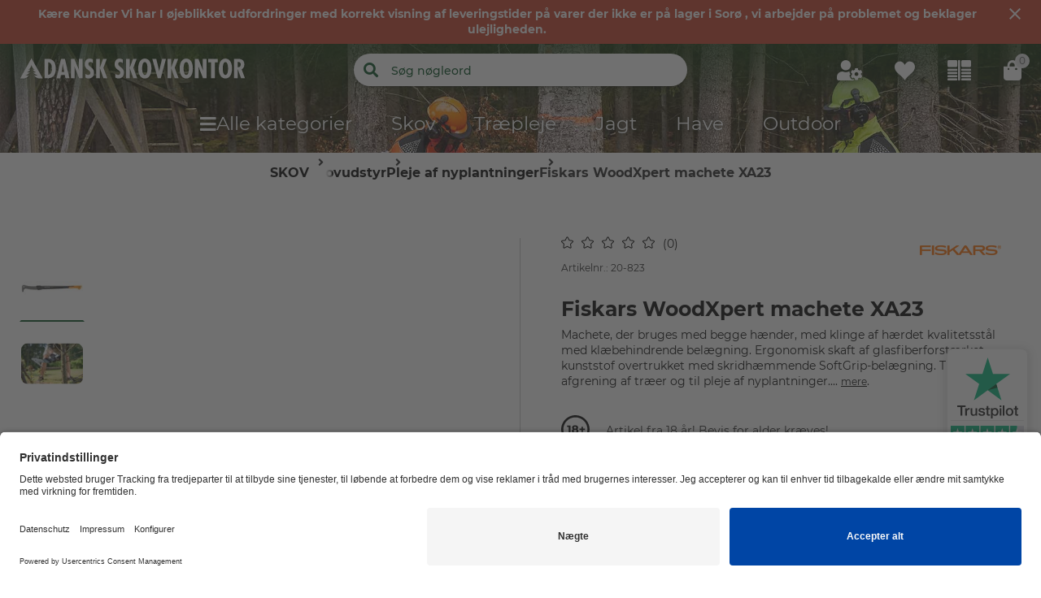

--- FILE ---
content_type: text/html;charset=UTF-8
request_url: https://dansk-skovkontor.dk/p/fiskars-woodxpert-machete-xa23/P20-823/
body_size: 74610
content:
<!doctype html>
<html class="" lang="da">
<head>
  <meta http-equiv="Content-type" content="text/html; charset=utf-8">
<meta name="viewport" content="width=device-width, initial-scale=1.0, maximum-scale=1.0, minimum-scale=1.0, user-scalable=0"/>


<meta http-equiv="X-UA-Compatible" content="IE=edge,chrome=1">
<meta http-equiv="cleartype" content="on">

<meta name="description" content="Fiskars WoodXpert machete XA23: Uovertruffen skarphed og sikkerhed til to-hånds brug. Forbedr dit haveværktøj nu!">
  <link href="https://dansk-skovkontor.dk/p/fiskars-woodxpert-machete-xa23/P20-823/" rel="canonical">
  <link href="https://www.grube.at/p/fiskars-woodxpert-machete-xa23/P20-823/" hreflang="de-AT" rel="alternate">
  <link href="https://www.grube.eu/p/fiskars-woodxpert-xa23-machete/P20-823/" hreflang="en" rel="alternate">
  <link href="https://www.grube.de/p/fiskars-woodxpert-machete-xa23/P20-823/" hreflang="de-DE" rel="alternate">
  <link href="https://dansk-skovkontor.dk/p/fiskars-woodxpert-machete-xa23/P20-823/" hreflang="da-DK" rel="alternate">
  <link href="https://fr.rolandschmid.ch/p/machette-fiskars-woodxpert-xa23/P20-823/" hreflang="fr-CH" rel="alternate">
  <link href="https://de.rolandschmid.ch/p/fiskars-woodxpert-machete-xa23/P20-823/" hreflang="de-CH" rel="alternate">
  <link href="https://www.grube.sk/p/maceta-fiskars-woodxpert-xa23/P20-823/" hreflang="sk-SK" rel="alternate">
  <link href="https://www.grube.fr/p/machette-fiskars-woodxpert-xa23/P20-823/" hreflang="fr-FR" rel="alternate">
  <link href="https://grube.pl/p/tasak-karczownik-fiskars-woodxpert-xa23-1003621/P20-823/" hreflang="pl-PL" rel="alternate">
  <title>Fiskars WoodXpert machete XA23 i DANSK-SKOVKONTOR-butikken</title>
  <link rel="stylesheet" href="/2d6a0ef8a02e0297153da1cc6f1a0469729b3d90/assets/grube/css/styles.css" type="text/css" charset="utf-8">

<link rel="apple-touch-icon" sizes="180x180" href="/2d6a0ef8a02e0297153da1cc6f1a0469729b3d90/assets/grube/staticImages/apple-touch-icon.png" ><link rel="msapplication-square70x70logo" sizes="70x70" href="/2d6a0ef8a02e0297153da1cc6f1a0469729b3d90/assets/grube/staticImages/mstile-70x70.png" ><link rel="msapplication-square144x144logo" sizes="144x144" href="/2d6a0ef8a02e0297153da1cc6f1a0469729b3d90/assets/grube/staticImages/mstile-144x144.png" ><link rel="msapplication-square150x150logo" sizes="150x150" href="/2d6a0ef8a02e0297153da1cc6f1a0469729b3d90/assets/grube/staticImages/mstile-150x150.png" ><link rel="msapplication-wide310x150logo" sizes="310x150" href="/2d6a0ef8a02e0297153da1cc6f1a0469729b3d90/assets/grube/staticImages/mstile-310x150.png" ><link rel="msapplication-square310x310log" sizes="310x310" href="/2d6a0ef8a02e0297153da1cc6f1a0469729b3d90/assets/grube/staticImages/mstile-310x310.png" ><link rel="safari-pinned-tab" href="/2d6a0ef8a02e0297153da1cc6f1a0469729b3d90/assets/grube/staticImages/safari-pinned-tab.svg" ><link rel="mask-icon" href="/2d6a0ef8a02e0297153da1cc6f1a0469729b3d90/assets/grube/staticImages/safari-pinned-tab.svg" color="#004b1e"><meta name="theme-color" content="#004b1e"><meta name="msapplication-TileColor" content="#004b1e"><meta name="theme-color" content="#004b1e"><link rel="icon" type="image/png" sizes="32x32" href="/2d6a0ef8a02e0297153da1cc6f1a0469729b3d90/assets/grube/staticImages/favicon-32x32.png" ><link rel="icon" type="image/png" sizes="16x16" href="/2d6a0ef8a02e0297153da1cc6f1a0469729b3d90/assets/grube/staticImages/favicon-16x16.png" ><link rel="shortcut icon" type="image/x-icon" href="/2d6a0ef8a02e0297153da1cc6f1a0469729b3d90/assets/grube/staticImages/favicon.ico"><link rel="icon" type="image/x-icon" href="/2d6a0ef8a02e0297153da1cc6f1a0469729b3d90/assets/grube/staticImages/favicon.ico"><link rel="manifest" href="/manifest.json"><script type="text/javascript">
  window.iShop = {
    config: {
      baseUrl : "https://dansk-skovkontor.dk/",
      colors: {
        primary: "#004b1e"
      },
    },
    shopName: "dansk-skovkontor.dk",
  };

  window.addEventListener("load", () => {
    try {
      window.__APP.vueInstance.$vuetify.theme.defaults.light.primary = "#004b1e";
    } catch {}
  });
</script>

<script>document.documentElement.className += ' js';</script>

<!--[if lte IE 10]>
<script type="text/javascript">
document.location.href = "/browser-error/";
</script>
<![endif]-->

<script type="text/javascript" charset="utf-8">
  _ishopevents_url = "/ishop-api/events/";
  _ishopevents = [];

  function teaser_click(link, event) {
    _ishopevents.push(event);
    return true;
  }

</script>

<script type="application/ld+json">{"@context":"https://schema.org","@type":"BreadcrumbList","itemListElement":[{"@type":"ListItem","item":{"@id":"https://dansk-skovkontor.dk/","name":"Hjem"},"position":1},{"@type":"ListItem","item":{"@id":"https://dansk-skovkontor.dk/skov/","name":"Skov"},"position":2},{"@type":"ListItem","item":{"@id":"https://dansk-skovkontor.dk/skov/skovudstyr/","name":"skovudstyr"},"position":3},{"@type":"ListItem","item":{"@id":"https://dansk-skovkontor.dk/skov/skovudstyr/pleje-af-nyplantninger/","name":"Pleje af nyplantninger"},"position":4},{"@type":"ListItem","item":{"@id":"https://dansk-skovkontor.dk/p/fiskars-woodxpert-machete-xa23/P20-823/#itemId=20-823","name":"Fiskars WoodXpert machete XA23"},"position":5}],"itemListOrder":"ASCENDING","numberOfItems":5}</script>
  <script type="application/ld+json">{"@context":"https://schema.org","@type":"Product","brand":{"@type":"Brand","name":"Fiskars"},"description":"Machete, der bruges med begge hænder, med klinge af hærdet kvalitetsstål med klæbehindrende belægning. Ergonomisk skaft af glasfiberforstærket kunststof overtrukket med skridhæmmende SoftGrip-belægning. Til afgrening af træer og til pleje af nyplantninger. Samlet længde 95 cm. Vægt 990 g.","image":["https://cdn.grube.de/2014/11/05/B_20-823_j13_700.jpg"],"name":"Fiskars WoodXpert machete XA23","offers":{"@type":"Offer","availability":"https://schema.org/InStock","image":"https://cdn.grube.de/2014/11/05/B_20-823_j13_700.jpg","inventoryLevel":{"@type":"QuantitativeValue","value":2},"price":"689.00","priceCurrency":"DKK","sku":"20-823","url":"https://dansk-skovkontor.dk/p/fiskars-woodxpert-machete-xa23/P20-823/#itemId=20-823"}}</script>
  <script type="text/plain"
          data-usercentrics="ABlyft"
          src="https://cdn.ablyft.com/s/37989761.js"></script>
</head>
<body class="default-layout page-detail-view">

<div
        class="v-application themes--grube"
        data-app id="grube-app"
        data-language="da"
>

  <navigation-info-banner
     :navigation-info-banner="{&quot;backgroundColor&quot;:&quot;#c73c24&quot;,&quot;text&quot;:&quot;Kære Kunder\nVi har I øjeblikket udfordringer med korrekt visning af leveringstider på varer der ikke er på lager i Sorø , vi arbejder på problemet og beklager ulejligheden.&quot;}"
  ></navigation-info-banner>

  <div class="d-none">
    </div>

  <burger-menu
          open-trigger-selector=".header__burger-menu-trigger"
          logo="&lt;span&gt;
        &lt;img
                class=&quot;header__logo&quot;
                alt=&quot;&quot;
                title=&quot;&quot;
                src=&quot;/2d6a0ef8a02e0297153da1cc6f1a0469729b3d90/assets/grube/staticImages/logo_dansk_skovkontor_dk.svg&quot;
                height=&quot;38px&quot;
        /&gt;
      &lt;/span&gt;"
          logo-image="logo.png"
  >
    <template #content>
      </template>
    <template #footer>
      </template>
  </burger-menu>
  <div
          is="page-overlay"
          class="page-overlay"
  >
  </div>
  <trust-pilot
            :trust-pilot="{&quot;data&quot;:{&quot;media&quot;:{&quot;star128x24&quot;:{&quot;height&quot;:24,&quot;url&quot;:&quot;//images-static.trustpilot.com/api/stars/4.5/128x24.png&quot;,&quot;width&quot;:128},&quot;star256x48&quot;:{&quot;height&quot;:48,&quot;url&quot;:&quot;//images-static.trustpilot.com/api/stars/4.5/256x48.png&quot;,&quot;width&quot;:256},&quot;star512x96&quot;:{&quot;height&quot;:96,&quot;url&quot;:&quot;//images-static.trustpilot.com/api/stars/4.5/512x96.png&quot;,&quot;width&quot;:512},&quot;starSvg&quot;:{&quot;height&quot;:24,&quot;url&quot;:&quot;//images-static.trustpilot.com/api/stars/4.5/star.svg&quot;,&quot;width&quot;:128}},&quot;message&quot;:{&quot;locale&quot;:&quot;da-DK&quot;,&quot;stars&quot;:4.5,&quot;string&quot;:&quot;Fremragende&quot;},&quot;unit&quot;:{&quot;country&quot;:&quot;DK&quot;,&quot;displayName&quot;:&quot;DANSK-SKOVKONTOR.DK&quot;,&quot;id&quot;:&quot;469920040000640005002814&quot;,&quot;links&quot;:[{&quot;href&quot;:&quot;https://api.trustpilot.com/v1/business-units/469920040000640005002814/reviews&quot;,&quot;method&quot;:&quot;GET&quot;,&quot;rel&quot;:&quot;business-units-reviews&quot;},{&quot;href&quot;:&quot;https://api.trustpilot.com/v1/business-units/469920040000640005002814/web-links&quot;,&quot;method&quot;:&quot;GET&quot;,&quot;rel&quot;:&quot;business-units-web-links&quot;},{&quot;href&quot;:&quot;https://api.trustpilot.com/v1/resources/strings/stars/4.5&quot;,&quot;method&quot;:&quot;GET&quot;,&quot;rel&quot;:&quot;resources-strings-stars&quot;},{&quot;href&quot;:&quot;https://api.trustpilot.com/v1/resources/images/stars/4.5&quot;,&quot;method&quot;:&quot;GET&quot;,&quot;rel&quot;:&quot;resources-images-stars&quot;}],&quot;numberOfReviews&quot;:{&quot;fiveStars&quot;:45,&quot;fourStars&quot;:6,&quot;oneStar&quot;:5,&quot;threeStars&quot;:1,&quot;total&quot;:58,&quot;twoStars&quot;:1,&quot;usedForTrustScoreCalculation&quot;:58},&quot;score&quot;:{&quot;stars&quot;:4.5,&quot;trustScore&quot;:4.4},&quot;status&quot;:&quot;active&quot;,&quot;websiteUrl&quot;:&quot;https://dansk-skovkontor.dk&quot;}},&quot;url&quot;:&quot;https://dk.trustpilot.com/review/www.dansk-skovkontor.dk&quot;}">
    </trust-pilot>
  <sidebar-flyout class="c-sidebar-flyout">
    <template v-slot:recommendations>
        <recommendations-teaser
          headline=""
          custom-link=""
          custom-link-text=""
          :products="[{&quot;brand&quot;:{&quot;name&quot;:&quot;Nordforest&quot;},&quot;cloneOnHover&quot;:false,&quot;features&quot;:[],&quot;hero&quot;:false,&quot;id&quot;:&quot;P64-702&quot;,&quot;images&quot;:[{&quot;alt&quot;:&quot;Nordforest opkvistningsøkse 85 cm&quot;,&quot;src&quot;:&quot;https://cdn.grube.de/2020/05/07/64-702_1_j20.jpg&quot;,&quot;title&quot;:&quot;Nordforest opkvistningsøkse 85 cm&quot;}],&quot;inCart&quot;:false,&quot;itemId&quot;:&quot;64-702&quot;,&quot;labels&quot;:[],&quot;lazyLoadImages&quot;:true,&quot;name&quot;:&quot;Nordforest opkvistningsøkse 85 cm&quot;,&quot;onWishlist&quot;:false,&quot;plpVariations&quot;:{&quot;variationColors&quot;:[],&quot;variationCount&quot;:1,&quot;variationSizes&quot;:[],&quot;variationType&quot;:&quot;ONE_VARIATION&quot;},&quot;price&quot;:{&quot;currency&quot;:&quot;kr.&quot;,&quot;current&quot;:&quot;829,00 kr.&quot;,&quot;glidingPrice&quot;:[{&quot;price&quot;:&quot;829,00 kr.&quot;,&quot;quantity&quot;:1}],&quot;glidingPriceNet&quot;:[{&quot;price&quot;:&quot;663,20 kr.&quot;,&quot;quantity&quot;:1}],&quot;isBasicPrice&quot;:false,&quot;isFromPrice&quot;:false,&quot;isOldPrice&quot;:false,&quot;isRetailPrice&quot;:false,&quot;isSignificantlyReduced&quot;:false,&quot;old&quot;:&quot;0,00 kr.&quot;,&quot;oldNet&quot;:&quot;0,00 kr.&quot;,&quot;priceError&quot;:false,&quot;priceForSchemaOrgOffer&quot;:&quot;829.0&quot;,&quot;priceNet&quot;:&quot;663,20 kr.&quot;,&quot;savedAmount&quot;:&quot;0,00 kr.&quot;,&quot;savedAmountNet&quot;:&quot;0,00 kr.&quot;,&quot;savedPercentage&quot;:0},&quot;productCustomization&quot;:{&quot;customizable&quot;:false},&quot;productGroup&quot;:&quot;segle og macheter&quot;,&quot;productId&quot;:&quot;P64-702&quot;,&quot;ratingAverage&quot;:0.0,&quot;ratingCount&quot;:0,&quot;sellingPoints&quot;:[],&quot;url&quot;:&quot;/p/nordforest-opkvistningskse-85-cm/P64-702/#itemId=64-702&quot;,&quot;valid&quot;:false,&quot;variations&quot;:[]},{&quot;brand&quot;:{&quot;name&quot;:&quot;Nordforest&quot;},&quot;cloneOnHover&quot;:false,&quot;features&quot;:[],&quot;hero&quot;:false,&quot;id&quot;:&quot;P64-700&quot;,&quot;images&quot;:[{&quot;alt&quot;:&quot;Nordforest opkvistningsøkse 40 cm&quot;,&quot;src&quot;:&quot;https://cdn.grube.de/2020/05/07/64-700_1_j20.jpg&quot;,&quot;title&quot;:&quot;Nordforest opkvistningsøkse 40 cm&quot;}],&quot;inCart&quot;:false,&quot;itemId&quot;:&quot;64-700&quot;,&quot;labels&quot;:[],&quot;lazyLoadImages&quot;:true,&quot;name&quot;:&quot;Nordforest opkvistningsøkse 40 cm&quot;,&quot;onWishlist&quot;:false,&quot;plpVariations&quot;:{&quot;variationColors&quot;:[],&quot;variationCount&quot;:1,&quot;variationSizes&quot;:[],&quot;variationType&quot;:&quot;ONE_VARIATION&quot;},&quot;price&quot;:{&quot;currency&quot;:&quot;kr.&quot;,&quot;current&quot;:&quot;649,00 kr.&quot;,&quot;glidingPrice&quot;:[{&quot;price&quot;:&quot;649,00 kr.&quot;,&quot;quantity&quot;:1}],&quot;glidingPriceNet&quot;:[{&quot;price&quot;:&quot;519,20 kr.&quot;,&quot;quantity&quot;:1}],&quot;isBasicPrice&quot;:false,&quot;isFromPrice&quot;:false,&quot;isOldPrice&quot;:false,&quot;isRetailPrice&quot;:false,&quot;isSignificantlyReduced&quot;:false,&quot;old&quot;:&quot;0,00 kr.&quot;,&quot;oldNet&quot;:&quot;0,00 kr.&quot;,&quot;priceError&quot;:false,&quot;priceForSchemaOrgOffer&quot;:&quot;649.0&quot;,&quot;priceNet&quot;:&quot;519,20 kr.&quot;,&quot;savedAmount&quot;:&quot;0,00 kr.&quot;,&quot;savedAmountNet&quot;:&quot;0,00 kr.&quot;,&quot;savedPercentage&quot;:0},&quot;productCustomization&quot;:{&quot;customizable&quot;:false},&quot;productGroup&quot;:&quot;segle og macheter&quot;,&quot;productId&quot;:&quot;P64-700&quot;,&quot;ratingAverage&quot;:0.0,&quot;ratingCount&quot;:0,&quot;sellingPoints&quot;:[],&quot;url&quot;:&quot;/p/nordforest-opkvistningskse-40-cm/P64-700/#itemId=64-700&quot;,&quot;valid&quot;:false,&quot;variations&quot;:[]},{&quot;brand&quot;:{&quot;name&quot;:&quot;Nordforest&quot;},&quot;cloneOnHover&quot;:false,&quot;features&quot;:[],&quot;hero&quot;:false,&quot;id&quot;:&quot;P64-701&quot;,&quot;images&quot;:[{&quot;alt&quot;:&quot;Nordforest segl med kunststofskaft 60 cm&quot;,&quot;src&quot;:&quot;https://cdn.grube.de/2020/05/07/64-701_1_j20.jpg&quot;,&quot;title&quot;:&quot;Nordforest segl med kunststofskaft 60 cm&quot;}],&quot;inCart&quot;:false,&quot;itemId&quot;:&quot;64-701&quot;,&quot;labels&quot;:[],&quot;lazyLoadImages&quot;:true,&quot;name&quot;:&quot;Nordforest segl med kunststofskaft 60 cm&quot;,&quot;onWishlist&quot;:false,&quot;plpVariations&quot;:{&quot;variationColors&quot;:[],&quot;variationCount&quot;:1,&quot;variationSizes&quot;:[],&quot;variationType&quot;:&quot;ONE_VARIATION&quot;},&quot;price&quot;:{&quot;currency&quot;:&quot;kr.&quot;,&quot;current&quot;:&quot;649,00 kr.&quot;,&quot;glidingPrice&quot;:[{&quot;price&quot;:&quot;649,00 kr.&quot;,&quot;quantity&quot;:1}],&quot;glidingPriceNet&quot;:[{&quot;price&quot;:&quot;519,20 kr.&quot;,&quot;quantity&quot;:1}],&quot;isBasicPrice&quot;:false,&quot;isFromPrice&quot;:false,&quot;isOldPrice&quot;:false,&quot;isRetailPrice&quot;:false,&quot;isSignificantlyReduced&quot;:false,&quot;old&quot;:&quot;0,00 kr.&quot;,&quot;oldNet&quot;:&quot;0,00 kr.&quot;,&quot;priceError&quot;:false,&quot;priceForSchemaOrgOffer&quot;:&quot;649.0&quot;,&quot;priceNet&quot;:&quot;519,20 kr.&quot;,&quot;savedAmount&quot;:&quot;0,00 kr.&quot;,&quot;savedAmountNet&quot;:&quot;0,00 kr.&quot;,&quot;savedPercentage&quot;:0},&quot;productCustomization&quot;:{&quot;customizable&quot;:false},&quot;productGroup&quot;:&quot;segle og macheter&quot;,&quot;productId&quot;:&quot;P64-701&quot;,&quot;ratingAverage&quot;:0.0,&quot;ratingCount&quot;:0,&quot;sellingPoints&quot;:[],&quot;url&quot;:&quot;/p/nordforest-segl-med-kunststofskaft-60-cm/P64-701/#itemId=64-701&quot;,&quot;valid&quot;:false,&quot;variations&quot;:[]}]"
          
  >
      </recommendations-teaser>
</template>
    </sidebar-flyout>
  <header
        ref="shopHeader"
        is="header-vue"
        class="header header__product-page header-loading"
        logo="&lt;span&gt;
        &lt;img
                class=&quot;header__logo&quot;
                alt=&quot;&quot;
                title=&quot;&quot;
                src=&quot;/2d6a0ef8a02e0297153da1cc6f1a0469729b3d90/assets/grube/staticImages/logo_dansk_skovkontor_dk.svg&quot;
                height=&quot;38px&quot;
        /&gt;
      &lt;/span&gt;"
        logo-image="logo.png"
        type="product-page"
        :trust-elements="[]"

        
>

  <div class="header-loading-large">
    <div class="first-row">
          <div class="navigation-info-banner" style="background-color: #c73c24">
            <div class="grid">
              <div class="col-12">
                <h4>Kære Kunder
Vi har I øjeblikket udfordringer med korrekt visning af leveringstider på varer der ikke er på lager i Sorø , vi arbejder på problemet og beklager ulejligheden.</h4>
                <div class="close-btn"></div>
              </div>
            </div>
          </div>
        </div>
      <div class="third-row">
      <div id="header-sticky" class="sticky" style="position: absolute">
        <div id="SHOP_HOMEPAGE_BTN" class="sticky-wrapper">
          <div class="content">
                <div class="logo-container">
                  <div class="header__meta-menu header-meta-content">
  <a href="/" class="header__logo-link">
    <span>
        <span>
          <img
            class="header__logo"
            alt=""
            title=""
            src="/2d6a0ef8a02e0297153da1cc6f1a0469729b3d90/assets/grube/staticImages/logo_dansk_skovkontor_dk.svg"
            height="38px"
          />
        </span>
      </span>
      </a>
</div>
</div>

                <div class="search">
                  <form class="search-autosuggest" action="/search/">
                    <div class="v-input">
                      <div class="v-input__control">
                        <div class="v-input__slot">
                          <div class="v-select__slot">
                            <input placeholder="Søg nøgleord" type="text" autocomplete="off" />
                          </div>
                        </div>
                      </div>
                    </div>
                  </form>
                </div>

                <div class="user-shortcuts">

                  <div class="user-shortcut header__user-shortcut header__user-shortcut--login | user-shortcut" data-type="login">
  <a 
    href="/account/"
    class="user-shortcut__link user-shortcut__link--login">
    </a>
</div>
<div class="user-shortcut header__user-shortcut header__user-shortcut--wishlist" id="WISHLIST_BTN">
                      <a href="/login/?ref=wl"
                         class="user-shortcut__link user-shortcut__link--wishlist user-shortcut__link--active">
                      </a>
                    </div>

                    <div class="user-shortcut user-shortcut user-shortcut--compare" id="COMPARE_BTN">
                        <a
                                href="/comparison/sidemenu/"
                                class="user-shortcut__link user-shortcut__link--compare user-shortcut__link--active">
                        </a>
                      </div>
                    <div class="user-shortcut header__user-shortcut header__user-shortcut--cart | user-shortcut" data-type="cart">
  <a 
    href="/basket/"
    class="user-shortcut__link user-shortcut__link--cart">
    <span
        class="user-shortcut__notification-badge user-shortcut__notification-badge--cart"
        data-initial-count="0"
      >
      </span>
    </a>
</div>
</div>
              </div>
            </div>

        <nav
  class="header__navigation | navigation navigation header__navigation"
  is="navigation"
>
  <ul class="navigation__list pl-0" id="MAIN_NAVIGATION_MENU"></ul>
</nav>
</div>
    </div>

    </div>
</header>
<breadcrumbs
    id="MAIN_NAVIGATION_BREADCRUMB"
    class="breadcrumbs"
    :breadcrumbs="[
      
        {
          displayName: 'Hjem'
          
          ,link: 'https://dansk-skovkontor.dk/'
          
        },
      
        {
          displayName: 'Skov'
          
          ,link: 'https://dansk-skovkontor.dk/skov/'
          
        },
      
        {
          displayName: 'skovudstyr'
          
          ,link: 'https://dansk-skovkontor.dk/skov/skovudstyr/'
          
        },
      
        {
          displayName: 'Pleje af nyplantninger'
          
          ,link: 'https://dansk-skovkontor.dk/skov/skovudstyr/pleje-af-nyplantninger/'
          
        },
      
        {
          displayName: 'Fiskars WoodXpert machete XA23'
          
        },
      
    ]"
    
      :is-product="true"
    
  >
  </breadcrumbs>
<main class="page-main">
    <div  class="app nm-container">
      <product-detailed-page
        :flow-box-api-key="'Ob7LmovJS-Kg_idtl_I2ew'"
        :flow-box-locale="'da-DK'"
        :pdp-usp-logo=" null"
        :pdp-shipping-costs=" &quot;&lt;div class=\&quot;col-xs-12 col-sm-12 col-md-12 col-lg-12\&quot;&gt;\n&lt;div class=\&quot;grid \&quot;&gt;\n&lt;div class=\&quot;row\&quot; style=\&quot;margin-bottom: 20px;\&quot;&gt;\n&lt;div class=\&quot; col-xs-12 col-sm-12 col-md-12 col-lg-12 \&quot;&gt;\n&lt;div id=\&quot;HTML_TEASER_OUTPUT\&quot; class=\&quot;g-table-styled html-teaser g-table-styled\&quot;&gt;\n&lt;div class=\&quot;content--custom\&quot;&gt;\n&lt;h1 class=\&quot;custom-page--tab-headline\&quot;&gt;Fragt&lt;/h1&gt;\n&lt;p&gt;&lt;br&gt;Op til en forsendelsesvægt på 20 kg sender vi med GLS direkte til den ønskede leveringsadresse eller GLS-shop.&lt;/p&gt;\n&lt;p&gt;Forsendelser, der overstiger en samlet vægt på 20 kg, og alle forsendelser med en emballagestørrelse på mere end 2 m i længden vil blive afsendt med Danske Fragtmænd. Farligt gods, kemikalier eller spraydåser, sendes også udelukkende med Danske Fragtmænd.&lt;/p&gt;\n&lt;p&gt;&lt;strong&gt;For GLS-forsendelser til døren gælder følgende priser:&lt;/strong&gt;&lt;/p&gt;\n&lt;/div&gt;\n&lt;/div&gt;\n&lt;/div&gt;\n&lt;/div&gt;\n&lt;/div&gt;\n&lt;div class=\&quot;grid \&quot;&gt;\n&lt;div class=\&quot;row\&quot; style=\&quot;margin-bottom: 20px;\&quot;&gt;\n&lt;div class=\&quot; col-xs-12 col-sm-12 col-md-12 col-lg-12 \&quot;&gt;\n&lt;div id=\&quot;HTML_TEASER_OUTPUT\&quot; class=\&quot;html-teaser\&quot;&gt;\n&lt;table border=\&quot;1\&quot; style=\&quot;border-collapse: collapse; width: 100%;\&quot;&gt;\n&lt;tbody&gt;\n&lt;tr&gt;\n&lt;td style=\&quot;width: 48.7462%;\&quot;&gt;Vægt&lt;/td&gt;\n&lt;td style=\&quot;width: 48.7462%;\&quot;&gt;Fragtomkostninger&lt;/td&gt;\n&lt;/tr&gt;\n&lt;tr&gt;\n&lt;td style=\&quot;width: 48.7462%;\&quot;&gt;0-5 kg.&lt;/td&gt;\n&lt;td style=\&quot;width: 48.7462%;\&quot;&gt;66,00 kr.&lt;/td&gt;\n&lt;/tr&gt;\n&lt;tr&gt;\n&lt;td style=\&quot;width: 48.7462%;\&quot;&gt;5-10 kg.&lt;/td&gt;\n&lt;td style=\&quot;width: 48.7462%;\&quot;&gt;69,00 kr.&lt;/td&gt;\n&lt;/tr&gt;\n&lt;tr&gt;\n&lt;td style=\&quot;width: 48.7462%;\&quot;&gt;10-15 kg.&lt;/td&gt;\n&lt;td style=\&quot;width: 48.7462%;\&quot;&gt;82,00 kr.&lt;/td&gt;\n&lt;/tr&gt;\n&lt;tr&gt;\n&lt;td style=\&quot;width: 48.7462%;\&quot;&gt;15-20 kg.&lt;/td&gt;\n&lt;td style=\&quot;width: 48.7462%;\&quot;&gt;98,00 kr&lt;/td&gt;\n&lt;/tr&gt;\n&lt;/tbody&gt;\n&lt;/table&gt;\n&lt;p&gt;&lt;strong&gt;&lt;br&gt;For forsendelser med Danske Fragtmænd gælder følgende priser for pakker 0 - 30 kg:&lt;/strong&gt;&lt;/p&gt;\n&lt;p&gt;Privatkunder: &lt;br&gt;155,00 kr.*&lt;/p&gt;\n&lt;p&gt;Erhvervskunder &lt;br&gt;120,00 kr.*&lt;/p&gt;\n&lt;p&gt;*Fra en emballagestørrelse på mere end 1,50 m i længden, tilkommer der et tillæg på 100 kr.&lt;/p&gt;\n&lt;p&gt;Få, især tunge eller voluminøse varer, er markeret separat. For disse varer gælder prisen ab. lager-/fabrikslager. Disse varer kan afhentes gratis, eller vi kan arrangere en transport for dig. I dette tilfælde skal du bare kontakte os.&lt;/p&gt;\n&lt;/div&gt;\n&lt;/div&gt;\n&lt;/div&gt;\n&lt;/div&gt;\n&lt;/div&gt;&quot;"
        
>
  <div>
    <h1 class="d-none">Fiskars WoodXpert machete XA23</h1>
  </div>
</product-detailed-page>
</div>
  </main>
  <div class="grid " >
    <div class="row" style="margin-bottom: 20px;">
      <div class=" col-xs-12 col-sm-12 col-md-12 col-lg-12 ">
      <footer-vue
  individual-contact=""
  :is-checkout="false"
  :html-payments-list="&quot;&lt;ul&gt;\n&lt;li&gt;&lt;a href=\&quot;/betalingsmaader/\&quot; target=\&quot;_blank\&quot; rel=\&quot;noopener\&quot;&gt;&lt;img loading=\&quot;lazy\&quot; style=\&quot;height: 42px;\&quot; src=\&quot;/assets/download/46/Preview-MP-logo-and-type-horizontal-white-7946.png\&quot;&gt;&lt;/a&gt;&lt;/li&gt;\n&lt;li&gt;&lt;a href=\&quot;/betalingsmaader/\&quot; target=\&quot;_blank\&quot; rel=\&quot;noopener\&quot;&gt;&lt;img loading=\&quot;lazy\&quot; style=\&quot;height: 42px;\&quot; src=\&quot;/assets/download/45/DK_Logo_White-7945.png\&quot;&gt;&lt;/a&gt;&lt;/li&gt;\n&lt;li&gt;&lt;a href=\&quot;/betalingsmaader/\&quot; target=\&quot;_blank\&quot; rel=\&quot;noopener\&quot;&gt;&lt;img loading=\&quot;lazy\&quot; style=\&quot;height: 42px;\&quot; src=\&quot;/media/i/mc_logo-6199-0.png\&quot; a=\&quot;\&quot;&gt;&lt;/a&gt;&lt;/li&gt;\n&lt;li&gt;&lt;a href=\&quot;/betalingsmaader/\&quot; target=\&quot;_blank\&quot; rel=\&quot;noopener\&quot;&gt;&lt;img loading=\&quot;lazy\&quot; style=\&quot;height: 32px;\&quot; src=\&quot;/media/i/visa_WL-6195-0.png\&quot;&gt;&lt;/a&gt;&lt;/li&gt;\n&lt;/ul&gt;&quot;"
  :footer-teaser-tabs="[{
  name: &#39;Kundeservice&#39;,
  links: [
    
    {
      link: &#39;/kontakt/&#39;,
      title: &#39;&#39;,
      name: &#39;Kontakt&#39;
    },
    
    {
      link: &#39;/nyhetsbrev/&#39;,
      title: &#39;&#39;,
      name: &#39;Nyhedsbrev&#39;
    },
    
  ]
},

{
  name: &#39;Informationer&#39;,
  links: [
    
    {
      link: &#39;/betalingsmaader/&#39;,
      title: &#39;&#39;,
      name: &#39;Betalingsmåder&#39;
    },
    
    {
      link: &#39;/fragt/&#39;,
      title: &#39;&#39;,
      name: &#39;Fragt&#39;
    },
    
    {
      link: &#39;/fortrydelsesret/&#39;,
      title: &#39;&#39;,
      name: &#39;Fortrydelsesret&#39;
    },
    
    {
      link: &#39;/retur-reklamation/&#39;,
      title: &#39;&#39;,
      name: &#39;Reklamation&#39;
    },
    
    {
      link: &#39;/privatlivspolitik/&#39;,
      title: &#39;&#39;,
      name: &#39;Privatlivspolitik&#39;
    },
    
    {
      link: &#39;/handelsbetingelser/&#39;,
      title: &#39;&#39;,
      name: &#39;Handelsbetingelser&#39;
    },
    
    {
      link: &#39;/impressum/&#39;,
      title: &#39;&#39;,
      name: &#39;Impressum&#39;
    },
    
    {
      link: &#39;/gratis-returlabel/&#39;,
      title: &#39;&#39;,
      name: &#39;Gratis returlabel&#39;
    },
    
  ]
},

{
  name: &#39;Betalingsmåder&#39;,
  links: [
    
    {
      link: &#39;/betalingsmaader/&#39;,
      title: &#39;&#39;,
      name: &#39;Dankort&#39;
    },
    
    {
      link: &#39;/betalingsmaader/&#39;,
      title: &#39;&#39;,
      name: &#39;Faktura&#39;
    },
    
    {
      link: &#39;/betalingsmaader/&#39;,
      title: &#39;&#39;,
      name: &#39;Mobile Pay&#39;
    },
    
    {
      link: &#39;/betalingsmaader/&#39;,
      title: &#39;&#39;,
      name: &#39;Kreditkort&#39;
    },
    
  ]
},

{
  name: &#39;Dansk Skovkontor&#39;,
  links: [
    
    {
      link: &#39;/karriere/&#39;,
      title: &#39;&#39;,
      name: &#39;Karriere&#39;
    },
    
    {
      link: &#39;/messe-datoer/&#39;,
      title: &#39;&#39;,
      name: &#39;Messe datoer&#39;
    },
    
    {
      link: &#39;/om-os/&#39;,
      title: &#39;&#39;,
      name: &#39;Om os&#39;
    },
    
    {
      link: &#39;http://grube.international/da/&#39;,
      title: &#39;&#39;,
      name: &#39;International&#39;
    },
    
  ]
},]"
  :social-media="{&quot;facebook&quot;:&quot;https://www.facebook.com/Skovkontor&quot;,&quot;instagram&quot;:&quot;https://www.instagram.com/dansk.skovkontor/&quot;}"
  :service-links="[
    
  ]"
/>

</div>
  </div>
</div>

<global-app-error></global-app-error>
  <vue-component-cloner></vue-component-cloner>

  <app-style-loader/>
</div>
<script type="text/javascript">

  window.__translations =
  {"checkout.thankyoupage.text":"<strong>Har du yderligere spørgsmål?</strong> Hvis du ønsker at gennemgå eller ændre din ordre, tjekke din konto eller forsendelsesstatus for din ordre, kan du finde nyttige oplysninger og råd under min {0}-konto.","global.company.name.label":"Virksomhedens navn","validation.custom.senderEmail":"E-mail ugyldig.","product.item.variations.link":"Vælg variant","form.digitialInvoice.zipCode.label":"Postleitzahl","account.addresses.edit":"Ændre adresse","hero.slider.prev.button":"Knap til forrige skyderen","wishlist.actionCreateSubmit":"Opret ønskeliste","ads.ads_top_info.instead_of":"i stedet for","checkout.payment_type.PAY24.INFO":"Pay 24 (Info)","form.digitialInvoice.company":"Firma","page.comparison.categories.select.label":"Vælg kategori","global.payment_methods.headline":"Betalingsmetoder","order.delivery.tracking.link":"Sporpakke","validation.custom.invoiceAddress.grubeCustomerNumber.max":"Kundenummeret kan højst have {1} tegn.","navigation_main.flyout.open_title":"Alle kategorier","newCustomerRegistration.vatId":"Umsatzsteuer-Identifikationsnummer","ads.length.label.MTR":"Længde","ads.reviews.headline":"KUNDENANMELDELSER","captcha.reload":"Generering af ny kode","checkout.basket.availability.error":"Mængden af den valgte vare overstiger lagerbeholdningen ({0} af {1} tilgængelig).","validation.custom.street.min":"Gaden må mindst bestå af {1} tegn.","product.voucherprice.label":"Værdi af kupon:","filters.toggle.totalNumberOfEntries":"{0} gefundene Artikel","global.remove.button":"Fjern","global.send_by_mail":"Send via e-mail","global.submit.button":"Send","global.contact.headline":"Kontaktformular","hero.slider.next.button":"Knap til næste skyder","global.article.description.hide":"Læs mindre","checkout.basket.error.minimum":"Minimum order amount is {0}","checkout.postalServices.button.reload":"Neu laden","global.name.placeholder":"Navn","global.copy_link":"Kopier link","validation.custom.passwordRepeat.min":"Adgangskoden må mindst bestå af {1} tegn.","burgerMenu.headline":"Produktkategorier","checkout.ordersummary.grubeVoucher.invalid":"Værdikuponen <strong>{0}</strong> er ugyldig.","wishlist.back":"Tilbage","contact.form.requiredHint":"De felter, der er markeret med *, er obligatoriske.","validation.custom.message.min":"Meddelelsen skal indeholde mindst {1} karakter(er).","magazine.share.headline":"Del artikel","global.new.label":"Ny","url.newsletter":"/nyhetsbrev/","filters.button":"Filter","validation.custom.phone.max":"Telefonnummeret må højst bestå af {1} cifre.","checkout.shipping.delivery.reset.label":"Nulstilling af valg","product.sizeAdvice.headline.outerwearMenGerman":"Størrelsesguide (Overtøj mænd tysk)","productOrderComment.composeComment.headline":"Skriv en kommentar","filters.apply":"Anvend filter","contact.success":"Din anmodning om kontakt blev sendt med succes!","validation.custom.zipCode.regex":"Indtast venligst et gyldigt postnummer.","delivery_message.availability.available.delivery_time.quantity":"{0} varer tilgængelige om {1} hverdage","ads.reviews.forms.report":"Rapport gennemgang","validation.custom.invoiceAddress.lastname.alpha_spaces":"Efternavnet må kun bestå af bogstaver.","klarna.error.ssn":"SSN ungültig. Bitte korriegieren Sie Ihre SSN in Ihrem <a href=\"/account/data/\">Kontobereich.</a>","form.productregistration.firstName":"Vorname","order.address.shipping":"Leveringsadresse","wishlist.listWishlistTitlePublic":"Denne liste er offentlig.","ITEM_STOCK_AVAILABLE":"tilgængelig inden for 2-3 arbejdsdage","ads.main.shipping.cost.info2":"Vi bestræber os på at behandle alle ordrer så hurtigt som muligt - ordrer afgivet før kl. 11.00 (mandag-fredag) afsendes normalt samme dag.","wishlist.createFieldPlaceholder":"Navn til den nye ønskeliste","account.data.delete.headline":"Slet konto","checkout.delivery_type.OVERNITE_EXPRESS.INFO":"Overnite- og ekspresforsendelse","account.customers.account.edit.success":"Ændret med succes","account.customers.action.submit":"Gem ændringer","validation.custom.cartName.uniqueCartName":"Navnet findes allerede. Indtast venligst et andet navn.","klarna.error.shippingAddress":"Die Lieferadresse ist nicht vollständig oder fehlerhaft.","global.color":"Farve","checkout.login.register_new":"Du bedes registrere dig her, hvis du endnu ikke har en kundekonto hos os.","checkout.delivery_type.POCZTA_POLSKA":"Poczta Polska","meta.title.account.data":"Mine personlige oplysninger","checkout.basket.b2b.directOrder.label":"Direkte bestilling - Tilføj en vare efter artikelnummer.","validation.custom.invoiceAddress.streetNumber.min":"Husnummeret kan bestå af mindst {1} tegn.","global.role.label":"Rulle","checkout.delivery_type.STANDARD.INFO":"Standard","ads.length.unit.MTR":"Meter(r)","checkout.delivery_type.POSTPAC_PRIORITY.INFO":"Levering senest kl. 12.00 den næste arbejdsdag fra afsendelsesdagen. Bemærk venligst, at der kan forekomme forsinkelser i leveringen på grund af den nuværende store ordremængde og på posthuset. Vi takker dig for din forståelse.","checkout.payment_type.KLARNA.INFO":"Klarna (Info)","newCustomerRegistration.zip":"Postleitzahl","account.general.change.success":"Ændringer er gemt med succes","meta.title.account.vouchers":"Mine kuponer","productbox.variation.availability.invalid":"Denne artikel vil ikke længere blive tilbudt i denne variant.","page_static_content_brand.staticContentBrandLine.headline":"Static Content Brand Line 101","order.shipping.method.OVERNITE_STANDARD":"Ammunition og standardforsendelse","global.mail":"post@dansk-skovkontor.dk","datepicker.july":"Juli","validation.custom.city.required":"Indtast venligst din by.","validation.custom.invoiceAddress.city.required":"Indtast venligst din by.","product.sizeAdvice.headline.gloves":"Størrelsesguide (handsker)","form.digitialInvoice.country.label":"Land","global.change.link":"Ændre","account.customers":"Kunder","datepicker.june":"Juni","filters.rating.stars":"Stjerne","checkout.delivery_type.BRINK_TRANSPORT.INFO":"Brink Transport (Info)","checkout.postalServices.sunday":"Sonntag","account.grube_customer_number":"Kundenummer","account.data.delete.field.checkbox.label":"Jeg ønsker at slette min Dansk Skovkontor-konto","order.position.comment.show":"Læs hele kommentaren","global.continue_to_delivery.button":"Fortsæt til levering","checkout.payment_type.DIRECT_DEBIT.iban":"IBAN","formteaser.create_account.button":"Opret en brugerkonto","checkout.delivery_type.TAKEAWAY.INFO":"For nogle af dine varer er prisen ab fabrik. Vi kan derfor ikke tilbyde dig en fast forsendelsespris. Vi kontakter dig, når vi har modtaget din bestilling.","catalog.page.form.headline":"Din adresse","newCustomerRegistration.successMessage":"Vielen Dank für Ihre Nachricht! Wir setzen uns in Verbindung mit Ihnen.","form.teaser.confirmation":"Vielen Dank für das Mitteilen!","checkout.basket.invoiceDetails.paymentDiscountAmount.headline":"Kontantrabat","account.addresses.headline":"Mine adresser","product.voucher.download.label":"Download kupon","form.productregistration.serialNumber":"Seriennummer *","global.change.button":"Ændre","form.digitialInvoice.phone.label":"Telefon","checkout.postalServices.opening_time_item":"<span>{0}: </span>{1} - {2}","global.article.label.basicPrice":"Grundpris","product.trusted.point02":"<span>Køb på regning (kreditværdighed forudsættes)</span>","product.trusted.point03":"<span>Hurtig forsendelse</span>","product.trusted.point04":"<span>Sikker betaling</span>","product.trusted.point05":"<span>Rådgivning fra eksperter</span>","product.trusted.point01":"<span>Gratis returforsendelse</span>","form.digitialInvoice.contactPerson.label":"Ansprechpartner","validation.custom.invoiceAddress.streetNumber.max":"Husnummeret må højst bestå af {1} tegn.","account.data.delete.submit.label":"Slet konto","global.rrp.best_price_of_the_last_30_days":"EMPTY","This_article_is_available_in_different_versions._Please_select_below_the_desired_variant.":"Denne artikel findes i forskellige versioner. Vælg venligst den ønskede variant nedenfor.","photoSwipe.zoom":"Zoom ind/ud","page_static_content_kes.staticContentKESLine.headline":"Static Content KES Line 103","ads.main.recommendation.accessories.headline":"Lignende artikler","global.checkout.registration.customerType":"Jeg er","checkout.payment_type.GRUBE_VOUCHER":"Kupon","global.sitemap.headline":"Sitemap","checkout.transaction.swish.headline":"Bezahlen mit Swish","meta.title.account.orders":"Mine order","account.company.role.COMPANY_PURCHASER":"Køber","checkout.delivery_type.SPECIAL_DELIVERY_OVERNITE":"Ammunition og særlig forsendelse","account.customers.headline.edit":"Rediger anden konto","wishlist.csv.export.sku":"Løbenummer","checkout.payment_type.TWINT.INFO":"Twint (Info)","validation.custom.title.max":"Titlen må kun have {1} tegn.","passwordreset.requestform.success.no_mail":"Hvis du ikke modtager en e-mail fra os, bedes du ringe til vores hotline på {0} ({1}).","validation.messages.min6_max60":"Indtast mindst 5 og højst 60 tegn.","page.comparison.table.header.description":"Beskrivelse af","affiliate.modal.voucher.redeem":"Indløs kupon","filters.reset.button":"Nulstil alle filtre","productQuestions.headline":"KUNDESPØRGSMÅL","checkout.delivery_type.DANSKE_FRAGTMAEND":"Danske Fragtmændre","ads.ads_top_info.to_wishlist.button":"Se ønskeliste","global.account.purchases.empty":"Ingen ordrer til frigivelse fundet.","product.sizeAdvice.headline.trousersWomenGerman":"Størrelsesguide (Bukser kvinder tysk)","checkout.payment_type.PAYPAL_EXPRESS_PAY_LATER.INFO":"PayPal Express pay later (Info)","account.addresses.list.shipping.new.headline":"Tilføj ny leveringsadresse","ads.reviews.count":"baseret på {0} anmeldelser","datepicker.saturdayShort":"lø","SORTER_product_reviews_newest_first":"Nyeste først","checkout.basket.position.usp02.icon":"stjerne","order.shipping.date.label":"Afsendt den","validation.custom.title.required":"Indtast venligst en titel.","ads.special.note.is.biocide.necessary":"Biozide sicher verwenden. Vor Gebrauch stets Kennzeichnung und Produktinformation lesen.","computop.payment.error.unknown_error":"Transaktionen mislykkedes, fejlkode {0}.","SORTER_relevance_DESC":"Søg relevans","account.data.email.change.success":"Din e-mailadresse er blevet opdateret.","global.new.link":"Ny","validation.custom.street.max":"Gaden må højst bestå af {1} tegn.","overlay.refer-to-a-friend.form.email.required":"Indtast venligst en gyldig e-mailadresse.","global.emptySearch.info":"Din søgning efter","SORTER_popularity_DESC":"Popularitet","dominicus.global.rrp":"OLD","validation.custom.invoiceAddress.customer.required":"Vælg venligst en kundetype.","global.article.price":"Pris","checkout.step.SUMMARY":"Tjek og bestil","order.delivery.label":"Leveringsmetode","checkout.shipping.headline":"Vælg forsendelsesmetode:","checkout.payment_type.GUTSCHEIN":"Kupon","wishlist.csv.export.name":"Varenavn","checkout.step.LOGIN":"Log ind","validation.custom.orderLimit.numeric":"Indtast venligst et tal.","header.userShortcut.compare.ariaLabel":"Vergleichen","personalization.criterion.customer_group.EK.displayName":"Standard","global.phone_prefix.label":"Områdekode","checkout.postalServices.searchThisAreaBtn.title":"Click to search packstations in the current area","order.order_number.label":"Løbenummer {0} fra og med","product.sizeAdvice.headline.shoeMenUk":"Størrelse rådgiver (Sko mænd UK)","wishlist.csv.export.quantity":"Antal","wishlist.actionRenameCancel":"Annuller","wishlist.continueShopping":"Fortsæt med at handle","checkout.thankyoupage.text.orderId":"Dit ordrenummer er","cookie.disclaimer.type.other":"Andre","footer.socialMedia.text.magazine":"Magazine","global.cart.ordersummary":"Ordreoversigt","order.shipping.type.label":"Leveringsmetode","global.article.label.preposition.from":"fra","wishlist.add.to.basket.noMore":"Artikel {0}: ingen yderligere tilgængelige","order.variation.label":"Variant","SORTER_price_DESC":"Pris ned","product.sizeAdvice.headline.shoeMenUs":"Størrelse rådgiver (Sko mænd US)","checkout.payment_type.PREPAID":"Forudbetaling","global.article.number_with_var":"Artikel nr.: {0}","account.customers.headline.list":"Yderligere konti","checkout.step.REGISTER":"Registrering","account.customers.account.create.success":"Tilføjet med succes","wishlist.addProductActionSubmit":"Tilføj produkt","passwordreset.requestform.headline":"Glemt password?","validation.custom.emailAddress.min":"E-mail-adressen må mindst bestå af {0} tegn.","filters.rating.stars.label":"{0} & flere stjerner","wishlist.toWishlist":"Til ønskelisten","meta.content.header.phone":"TLF: +45 5783 0110","form.digitialInvoice.streetAndNumber":"Straße","magazine.overview.text":"!VOM KUNDEN AUSZUFÜLLEN!","validation.messages.min2_max60":"Angiv mindst 2 og højst 60 tegn.","product.flag.label.offerOfTheWeek":"Ugens tilbud","wishlist.wishlistImportSuccess":"Ønskelisten er blevet importeret med succes.","global.article.count":"{0} artikler","formteaser.city.label":"Beliggenhed","global.cart.new.modal.headline.update":"Bearbejd varekurv","formteaser.guestCheckout.label":"Bestil som gæst","form.digitialInvoice.email.label":"E-Mail für Rechnungen","search.suggest.variation.sizes":"{0} Størrelser","validation.custom.invoiceAddress.lastname.min":"Efternavnet skal mindst have {1} tegn.","ads.special.note.is.no.discount":"På denne vare kan der ikke gives rabat.","global.login.link":"Log ind","review.page.headline":"Skriv en kundeanmeldelse for:","search.suggest.toplevelcategory.label":"TopLevelCategory","validation.custom.phone.numeric":"Telefonnummeret må kun indeholde cifre.","personalization.criterion.customer_group.SE_4.displayName":"Skogma - Kundengruppe 4","filters.inactive":"Filter geöffnet","global.captcha.subtext.label":"Indtast venligst den femcifrede kode af sikkerhedshensyn *","datepicker.march":"Marts","computop.payment.error.external_system_error":"Der opstod en ekstern fejl. Kontakt venligst vore s <a href=\"/kontakt/\" target=_blank\">kundeservice</a>.","klarna.error.basketMismatch":"Der Warenkorb wurde geändert, bitte versuchen Sie es erneut.","magazine.article.unit.minutes":"minutter","global.quantity":"Antal","order.shipping.method.STANDARD_INT":"Standard delivery (Int.)","ads.main.head.reviews.your.review":"Kommentar","computop.payment.error.invalid_card_number":"Dit kortnummer er ikke gyldigt.","validation.custom.street.required":"Indtast venligst din gade.","search.novosales.whitelist":"Whitelist","account.customers.info.headline.admin":"Her kan du se oplysninger om dine kunder","global.shipping.address.edit.button":"Knap til at ændre leveringsadresse","validation.custom.senderEmail.required":"Indtast venligst din e-mailadresse.","global.checkout.registration.company.notice.vat":"For at nyde godt af momsfradraget skal du indtaste adresseoplysninger, der matcher dit momsnummer.","wishlist.csv.import.label":"Vælg venligst en fil til upload *","ads.main.head.reviews.headline":"Bedøm","question.page.headline":"Skriv kundespørgsmål til:","account.data.socialSecurityNumber.change.success":"Your ssn was successfully updated.","global.lastname.label":"Efternavn","global.cancel.button":"Annuller","productBox.expiryDate.and":"og","global.company.taxId.label":"Moms ID","order.shipping.method.EXPRESS_DOMINICUS":"Express delivery","account.addresses.list.headline":"Adressebog","global.shipping.free.pickUp":"TakeAway","catalog.page.form.success":"Kataloger bestilt med succes!","newCustomerRegistration.country":"Land","account.welcome":"Velkommen tilbage, <strong>{0} {1}</strong>","global.salutation.mrs.placeholder":"Fru","footer.socialMedia.text.linkedIn":"LinkedIn","account.customers.info.headline.purchaser":"Her kan du se oplysninger om alle kunder","checkout.step.summary.shipping_address_is_invoice":"Lieferadresse entspricht Rechnungsadresse","global.remove.label":"Fjern","order.shipping.method.TAKEAWAY":"AB Lager","ads.reviews.isVerified.app":"Bekræftet køb","top.brands.teaser.headline":"VORES TOP MÆRKER","checkout.ordersummary.cancel.label":"Annuller","checkout.payment_type.PAYPAL":"PayPal","ads.ads_top_info.incl_vat":"inkl. moms plus<a href=\"/forsendelse/\" target=_blank>Forsendelsesomkostninger</a>","validation.custom.invoiceAddress.lastname.required":"Indtast venligst dit efternavn.","global.toggle_search.button":"Skift søgning","product.decrease.button.label":"knappen for at nedjustere antallet af produkter","global.login.button":"Log ind","validation.custom.passwordRepeat.confirmed":"Adgangskoderne passer ikke sammen.","account.data.delete.success":"Din konto blev slettet met succes.","validation.custom.invoiceAddress.street.min":"Gaden må mindst bestå af {1} tegn.","form.productregistration.no":"Nein","product.sizeAdvice.headline.outerwearMenEnglish":"Størrelsesguide (overtøj til mænd eng.)","account.addresses.selectAddress.button":"Vælg denne adresse","checkout.delivery_type.POCZTA_POLSKA.INFO":"Pczta Polska (Info)","cookie.disclaimer.save":"Gem valg","page.comparison.table.showAllBtn":"Vis alle størrelser","order.carrier.type.label":"Leveringsservice","formteaser.password.label":"Vælg adgangskode","form.digitialInvoice.country":"Land","filters.active":"Filter geschlossen","global.name.label":"Navn","overlay.refer-to-a-friend.form.headline":"Anbefal artikel","newCustomerRegistration.firstName":"Vorname","wishlist.basket.all":"Læg alle i indkøbskurven","newsletter.headline":"Nyhedsbrev","account.addresses.change.SHIPPING":"Rediger leveringadresse","global.mandatory_fields.hint":"De felter, der er markeret med *, er obligatoriske.","search.suggest.search.label":"Vis alle resultater","validation.custom.organisationNumber.valid":"Invalid organisation number","contact.form.privacy":"<p>Ved at registrere dig accepterer du vores <a href=\"/privatlivspolitik/\" target=\"_blank\">Privatlivspolitik</a> og <a href=\"/handelsbetingelser/\" target=\"_blank\">Handelsbetingelser</a>.</p>","validation.custom.invoiceAddress.firstname.alpha_spaces":"Fornavnet må kun bestå af bogstaver.","checkout.ordersummary.delivery.headline":"Leveringsmuligheder","product.flag.label.download":"Download","klarna.checkbox.newsletterRegistration":"Zum Newsletter anmelden","product.sizeAdvice.headline.trousersMenEnglish":"Størrelsesguide (bukser til mænd eng.)","wishlist.actions.import":"Import ønskeliste","product.sizeAdvice.headline.clothingEnglish":"Størrelsesguide (Beklædning eng.)","global.yes.button":"Ja","validation.custom.invoiceAddress.street.required":"Indtast venligst din gade.","productQuestions.showMore":"Vis mere","wishlist.addProductToRecentWishlist":"Tilføj direkte til ønskelisten","account.vouchers.additional.content.sub":"EMPTY","account.vouchers.info.headline":"Her kan du finde en oversigt over alle dine værdikuponer","ads.main.shipping.cost.info":"Delivery is free of charge from a purchase value of 150€ or more. A delivery charge of 6,95€ will be applied to orders below this purchase value.","search.content_search.headline":"Egnet indhold","overlay.refer-to-a-friend.form.defaultMessage":"Du vil måske kunne lide denne artikel.","global.preorder":"Læg i indkøbskurven","global.article.button":"Til artiklen","global.for_guest.button":"Fortsæt som gæst","checkout.shipping.invoice.headline":"Fakturaens adresse","checkout.delivery_type.OVERNITE_STANDARD":"Ammunition og standardforsendelse","overlay.refer-to-a-friend.form.title":"Anbefal artikel","wishlist.csv.import.error.lessInStock":"Af artikel nr. {1} i linje {0} er kun {3} af {2} tilgængelige","global.continue.button":"Videre","top.brands.teaser.link.title":"Se alle mærker","validation.custom.emailAddress.max":"E-mail-adressen må højst bestå af {0} tegn.","productOrderComment.composeComment.placeholder":"Skriv en kommentar...","newCustomerRegistration.headline":"Registrierung Neukunde","account.customers.text.list":"Sie können weitere Zusatzkonten anlegen. Die Zusatzkonten haben die gleichen Adressen, Zahlungsart, Standardadresse, Konditionen, etc. wie das Hauptkonto. Zusatzkonten verfügen über separate Zugangsdaten, können aber mit den Rechten des zugehörigen Hauptkontos Bestellungen tätigen. Die Zusatzkonten haben für alle Shopware betreffenden Vorgänge die gleiche Kunden-Nummer wie das Hauptkonto.","ads.main.head.reviews.no.rating":"Ingen kundeanmeldelse tilgængelig. Vær den første til at anmelde denne artikel!","brand.overview.breadcrumb":"Brands","contact.tophead.headline":"Du er velkommen til at sende os dine spørgsmål, forslag, ros og kritik:","ads.reviews.star":"{0} Stjerne","question.page.textAreaTitleLabel":"Tilføj venligst et skriftligt spørgsmål","validation.messages.email":"E-mail-adressen er ikke gyldig.","global.hotline_info":"Landline 20 Cent/call, mobile max. 60 Cent/call","checkout.payment_type.EAN_INVOICE":"EAN Faktura","wishlist.endOfWishlist":"Slut på ønskeliste","checkout.delivery_type.DANSKE_FRAGTMAEND.INFO":"Danske Fragtmænd (Info)","order.shipping.method.SPECIAL_DELIVERY":"Særlig forsendelse","computop.payment.error.system_error":"Der opstod en systemfejl under afgivelse af ordren. Tjek venligst dine oplysninger. Et mobiltelefonnummer er påkrævet for at bestille med easyCredit.","checkout.delivery_type.EXPRESS.INFO":"Ekspresforsendelse","navigation.list.all.text":"Alle kategorier","checkout.delivery_type.TAKEAWAY_INT.INFO":"For disse varer er prisen ab lager/værksted. Du kan hente disse genstande gratis, eller vi kan arrangere transport for dig. Hvis du har spørgsmål, bedes du ringe til os.","ads.length.placeholder.MTR":"Ønsket længde i meter","product.sizeAdvice.headline.clothingGerman":"Størrelsesguide (Beklædning tysk)","global.invoice.headline":"Fakturaens adresse","account.reviews":"Meine Bewertungesübersicht","PRODUCT.DEFAULT.TITLE":"{0} i DANSK-SKOVKONTOR-butikken","computop.payment.error.inactive_3d_secure":"Dit kreditkortnummer er ikke blevet aktiveret til Visa eller MasterCards 3D SECURE.","checkout.delivery_type.EXPRESS":"Ekspresforsendelse","validation.custom.phone.invalid":"Please enter a valid phone number","searchbox.placeholder":"Søg nøgleord","ads.special.note.is.munition":"Denne vare har købskrav. Bevis for alder på 18 år og gyldig erhvervelsestilladelse (jagttegn).","order.shipping.method.POSTNORD_MYPACK_COLLECT":"Postpac Mypack Collect","ads.ads_top_info.incl_vat.service_delivery_costs_with_price_net":"{0} shipping costs","productlist.filter.list.reset.button":"Nulstil alle filtre","form.digitialInvoice.digitalInvoice.label":"Die Rechnung soll künftig per E-Mail verschickt werden","order.reorder.error":"En eller flere artikler kan ikke ombestilles: {0}","global.size":"Størrelse","checkout.basket.invoiceDetails.vat":"Moms","global.address.invoice.headline":"Fakturaens adresse","checkout.thankyoupage.text.accountCreationButton":"Kundenkonto Anlegen","global.shipping.address.default.button":"Indstilles som standard","productQuestions.questionHeadline":"Spørg:","validation.custom.streetNumber.required":"Indtast venligst dit husnummer.","checkout.delivery_type.EXPRESS_DOMINICUS":"Express","formteaser.socialSecurityNumber.label":"Social Security Number (SSN)","checkout.delivery_type.TAKEAWAY_INT_OVERWEIGHT":"AB Lager","ads.main.head.reviews.rating.stars":"Stjerner","voucher.check.result.message.valid":"Kupon anvendt med succes","add.to.favorites.button.label":"Knappen Tilføj produkter til favoritter","hero.slider.next.button.label":"Knap til næste skyder","contact.form.privacy.label":"Privatlivspolitik","cartPage.isFreeProductAvailable":"Wählen Sie ein kostenloses Produkt","global.ajax.cart_info.to_basket":"Se indkøbskurv","global.address.default":"Standard","datepicker.thurstdayShort":"to","global.business.private.label":"Privatkunde","global.cart.new.label":"Opret ny indkøbskurv","ads.ads_top_info.incl_vat.info":"inkl. moms plus","global.password_forgotten":"Glemt password?","burgerMenu.choose_your_preferred_language":"wähle deine bevorzugte Sprache","validation.custom.invoiceAddress.firstname.min":"Fornavnet skal bestå af mindst {1} tegn.","ads.main.head.downloads":"Downloads","checkout.payment_type.PAYPAL.INFO":"Betaling via PayPal - enkelt, hurtigt og sikkert.","global.checkout.registration.customerType.commercial":"Virksomhedskunde","product.flowbox.headline":"Produktet i brug","header.userShortcut.search.ariaLabel":"suchbegriff","global.invalidProduct":"Artikel löschen","formteaser.zipcode.label":"Postnummer","account.data.deleteSessions.submit.label":"Log ud af alle enheder","computop.payment.error.invalid_card":"Det anvendte kort er ikke gyldigt.","global.b2b.total":"Aktuel ordreværdi","delivery_message.basket.not_available":"{0} varer tilgængelige om mere end 3 uger","product.compare.empty":"Ingen varer at sammenligne. Tilføj varer til sammenligning.","wishlist.successStatus":"Produktet er blevet tilføjet med succes til <strong>{2} </strong>.","form.productregistration.zipCode":"Postleitzahl","checkout.payment_type.POST_FINANCE":"Post Finance","ads.special.note.is.expertise.necessary":"Kompetencebevis påkrævet. Hvis du har spørgsmål, bedes du ringe til os.","form.productregistration.phone":"Telefon *","checkout.basket.invoiceDetails.cumulatedItemAmountNet":"Warenwert (netto)","global.email.label":"E-mailadresse","checkout.delivery_type.SPECIAL_DELIVERY.INFO":"Mindst ét produkt i din indkøbskurv er omfattet af særlige forsendelsesbetingelser.","global.passwordRepeat.placeholder":"Indtast password igen","validation.custom.recipientName.min":"Modtagerens navn skal indeholde mindst {1} tegn.","catalog.page.item.notAvailable.headline":"Udgået","global.salutation.mr.placeholder":"Hr.","account.orders.info.headline":"Her kan du finde en oversigt over alle dine åbne og afsluttede ordrer.","validation.custom.userData.email":"E-mail-adressen er ikke gyldig.","SORTER_discount_DESC":"Rabat faldende","account.data.email.headline":"Ændre e-mail-adresse","global.password.label":"password","global.inclVAT_net":"excl. VAT","formteaser.continue_to_delivery.button":"Videre til levering","wishlist.back.to.myAccount":"Tilbage til min konto","order.payment.method.paypal.PAY_LATER":"<span><img height=24\" src=\"/assets/grube/staticImages/payment_paypal_p_60px.png\" >Später Bezahlen</span>","validation.custom.invoiceAddress.street.max":"Gaden må højst bestå af {1} tegn.","checkout.basket.next.label":"Til Kasse","checkout.delivery_type.STANDARD":"Standard forsendelse","ads.reviews.button.headline":"BEDØM DENNE ARTIKEL","SORTER_product_reviews_automatically_translated":"<span class=\"d-block font-base pt-1\">(automatisk oversat)</span>","passwordreset.requestform.submitLabel":"Anmodning om adgangskode","page.comparison.title":"Produktkategori:","global.status.label":"Udgivet","account.data.organisationNumber.change.success":"Dit organisationsnummer er blevet opdateret","validation.custom.recipientName.required":"Indtast venligst modtagerens navn.","checkout.basket.b2b.limit.exceeded":"Din kurvværdi er for høj. Reducer venligst det samlede beløb.","catalog.page.item.download.label":"Download","filter.price.label":"Preis-Filter","global.socialSecurityNumber.label":"Social Security Number (SSN)","product.trusted.batch.description":"Vi er Trusted Shops certificeret - Alt info her!","klarna.error.billingAddress":"Die Rechnungsadresse ist nicht vollständig oder fehlerhaft.","validation.custom.invoiceAddress.firstname.max":"Fornavnet må højst bestå af {1} tegn.","address.shipping.add.label":"Ny leveringsadresse","footer.privacy_settings":"Cookie-indstillinger","wishlist.showWishlist":"Se ønskeliste","product.dominicus.login.info":"Please log in to continue shopping","checkout.basket.position.usp03.icon":"Tjek","validation.messages.phone":"Please enter your phone number.","form.productregistration.afterForm":"<p class=\"privacy-information\">Ich habe die <a title=\"Datenschutzbestimmungen\" href=\"/datenschutz-und-privatsphaere\" target=\"_blank\">Datenschutzbestimmungen</a> zur Kenntnis genommen.</p>","orderSummary.totalAmount":"Bestilling i alt","product.sizeAdvice.headline.trousersWomenEnglish":"Størrelsesguide (bukser til kvinder eng.)","account.reviews.info.headline":"Bewerten Sie Ihre Einkäufe","account.addresses.add":"Tilføj adresse","global.firstname.label":"Fornavn","global.basket.promo.label":"% Tilbud","checkout.postalServices.button.select_the_point":"Service-Point wählen","checkout.payment_type.PAYPAL_EXPRESS_PAY_LATER":"PayPal Express pay later","account.userAreaNavigation.info":"Naviger i din konto","checkout.delivery_type.SPECIAL_DELIVERY":"Særlig forsendelse","page.comparison.delete.group.title":"Produktgruppe löschen","formteaser.submit.button":"Sende","captcha.text.error":"Du har indtastet Captcha forkert.","magazine.overview.author.label":"Alle artikler fra","ads.main.head.reviews":"KUNDEANMELDELSER","meta.title.account":"Min konto","order.positions":"Bestil varer","validation.custom.subject.max":"Emnet må højst bestå af {1} tegn.","navigation_main.wishlist":"Ønskeliste","delivery_message.availability.available.delivery_time":"Leveringstid {0} arbejdsdage","page.comparison.table.header.longDescription":"Information om artiklen","global.cart.recommendations":"Vores anbefalinger","datepicker.tuesdayShort":"ti","checkout.payment_type.DIRECT_DEBIT.bic":"BIC","delivery_message.stock_info.more_than":"Mere end {0} varer på lager.","catalog.page.navigation.headline":"INFORMATION","formteaser.salutation.mrs.label":"Fru.","global.country.select.label":"Vælg land","order.shipping.method.BRINK_TRANSPORT":"Brink Transport","contact.infos.tel":"Telefonisk henvendelse:","validation.custom.ean.required":"EAN required","search.suggest.content.label":"Magasin","global.advertisementAgreement.label":"Jeg vil gerne modtage nyheder, aktuelle tilbud, særtilbud og kampagner via e-mail i fremtiden (kan afmeldes når som helst).","global.country.foreign.label":"(Levering til udlandet ikke muligt i øjeblikket)","wishlist.csv.import.error.conversion":"Mængden i linje {0} er ikke et tal","passwordreset.requestform.submitLabel.button":"Anmodning om adgangskode","checkout.basket.position.sumNet.label":"Summe (netto)","page.comparison.title.products":"{0} Artikel","magazine.overview.noresult.text":"Ingen artikler med disse tags","wishlist.removeProductFromWishlistMobile":"Fjern produkt","validation.custom.email.required":"Indtast venligst din e-mailadresse.","personalization.criterion.customer_group.DD_2.displayName":"Dominicus - Kundengruppe 2","product.voucher.price.label":"Værdi af kupon","account.data.password.headline":"Ændre password","formteaser.lastname.label":"Efternavn","global.methodPay.headline":"Vælg betalingsmetode:","product.sizeAdvice.headline.hats":"Størrelsesguide (Hatte)","checkout.basket.request.offer.successMessage":"Vielen Dank für Ihre Nachricht! Wir setzen uns in Verbindung mit Ihnen.","product.flag.label.top":"ANBEFALING","meta.content.header.phone.string":"+45 5783 0110","global.login.listItems.third":"Indsigt i dine ordrer inklusive forsendelsesoplysninger","form.productregistration.salutation":"Anrede","global.delete.revert":"Fortryd","checkout.delivery_type.DOWNLOAD.INFO":"Download en digital vare. Du kan se dine værdikuponer i afsnittet Min konto eller i din ordrebekræftelse.","checkout.basket.b2b.directOrder.error":"Artiklen kunne ikke findes.","validation.custom.subject.min":"Emnet skal have mindst {1} tegn.","global.minicart.cart":"Din indkøbskurv","validation.custom.message.required":"Indtast venligst en anmeldelse.","SORTER_new_date_DESC":"Nyheder","ads.main.recommendation.crossSellArticles.headline":"Cross selling","product.sizeAdvice.headline.trousersMenGerman":"Størrelsesguide (Bukser mænd tysk)","account.company.role.COMPANY_ADMIN":"Admin","page.comparison.featureGroup.additionalInformation":"Zusatzinformationen","form.teaser.headline":"Bitte tragen Sie hier Ihre Daten:","global.address":"Adresse","global.mini.quantity":"Antal","global.registration.headline":"Din registrering","catalog.image.alt":"Illustration af Dansk Skovkontors kataloger","order.shipping.method.HOME":"Levering til hjemmet","productbox.variation.variation":"1 variation","global.language.switch.sv":"Schwedisch","filters.headline":"Filter","account.customers.action.cancel":"Annuller","validation.custom.name.max":"Indtast ikke mere end {1} tegn.","global.cart.new.modal.input.user.label":"E-mailadresse","global.language.switch.sk":"Slowakisch","productlist.page.label":"Side","validation.custom.invoiceAddress.salutation.required":"Vælg venligst en hilsen.","global.error.pageNotFound.headline":"Side ikke fundet","ads.length.unit.TRB":"Drivelementer","promotions.informativeBenefitType.lottery":"Lotteri","newCustomerRegistration.city":"Ort","SORTER_articleScoring_DESC":"Relevans","productQuestions.answerHeadline":"Svar:","global.language.switch.pl":"Polnisch","datepicker.august":"August","carousel.prev.button.label":"Knap til at vise tidligere alternativer","passwordreset.requestform.email.not_unique":"Ukendt e-mail-adresse. Indtast venligst en anden e-mailadresse.","checkout.shipping.invoice.info":"Yderligere oplysninger","global.article.detail_information":"Artikel information","page.comparison.table.gotoPDPButton":"Gå til produktsiden","global.teaser.blog.read_article":"Læs artikel","checkout.delivery_type.TAKEAWAY_INT":"AB Lager","wishlist.downloadfile":"Download fil","validation.custom.invoiceAddress.phone.max":"Telefonnummeret må højst bestå af {1} tegn.","global.error_404.text.html":"Kære kunde, <br>denne side er under vedligeholdelse og vil snart være tilgængelig igen.<br><br>Prøv venligst igen senere.<br>","order.position.comment.hide":"Kollaps kommentar","checkout.basket.request.offer.subline":"Ihr Warenkorb wird für eine Angebotsanfrage an das Dominicus-Team übermittelt. Wollen Sie dem Dominicus-Team noch etwas mitteilen? Stellen Sie hier Ihre Frage.","global.delete.message.cart":"Artiklen blev fjernet med succes","wishlist.csv.import.success":"{0} poster er blevet importeret","global.salutation.mr.label":"Hr.","account.data.delete.failed":"Sletning af din konto mislykkedes","validation.custom.title.min":"Titlen skal have mindst {1} karakter(er).","form.teaser.phone":"Telefon","order.shipping.method.PACKSTATION":"Packstation","checkout.postalServices.friday":"Freitag","product.sizeAdvice.headline.outerwearWomenGerman":"Størrelsesguide (Overtøj kvinder tysk)","order.address.invoice":"Fakturaens adresse","product.flag.label.discount":"RABAT","newCustomerRegistration.phone":"Telefon","form.productregistration.contactPerson":"Ansprechpartner *","ads.main.shipping.require_amount":"Weiter shoppen und die <strong>Versandkosten</strong> sparen ab weiteren <strong>{0}</strong> Bestellwert!","product.click_and_collect.availability_text.currentlyNotAvailable":"Denne vare kan ikke bestilles ved Click and Collect.","checkout.transaction.swish.timeout":"Zeit bis zum Ablauf:","formteaser.password_repeat.label":"Gentag adgangskode","order.shipping.method.STANDARD_DOMINICUS":"Cheapest delivery","eyecatcher_teaser.action_active":"Denne kampagne er online siden{0}","filter.search.no_result":"De valgte filtre returnerer ikke nogen resultater!","wishlist.editWishlist":"Administrer liste","wishlist.addProductToCart":"Læg i indkøbskurven","global.new.button":"Ny","global.salutation":"Hilsen","checkout.ordersummary.back.label":"Tilbage","passwordreset.requestform.success.headline":"Du har anmodet om en ny adgangskode.Du har anmodet om en ny adgangskode.","password.hide.text.button.label":"Knap til at skjule adgangskode","ads.main.head.reviews.comment":"Tilføj venligst en anmeldelse.","validation.custom.invoiceAddress.country.invalid":"Für Ihren Warenkorb ist das angegebene Lieferland nicht verfügbar. Ändern sie jetzt Ihre Rechnungsadresse oder geben Sie eine <a href=\"/checkout/shipping/edit\">abweichende Lieferadresse</a> an","validation.custom.firstname.alpha_spaces":"Fornavnet må kun bestå af bogstaver.","contact.infos.mail":"Anmodning via e-mail:","wishlist.publicWishlistError":"Der blev ikke fundet nogen ønskeliste med denne URL","validation.custom.email.max":"E-mail-adressen må højst bestå af {0} tegn.","checkout.payment_type.SWISH":"Swish","catalog.page.form.submit.button":"Anmodning gratis","account.data":"Mine oplysninger","meta.content.header.help.link":"Hjælp","form.digitialInvoice.customerNumber.label":"Kundennummer","passwordreset.requestform.email.not_valid":"Indtast venligst en gyldig e-mailadresse.","account.data.subscribe.headline":"Tilmelding til nyhedsbrev","global.inclVAT":"inkl. moms","header.userShortcut.login.ariaLabel":"Anmelden","global.company.role.label":"Rulle","personalization.criterion.customer_group.SE_8.displayName":"Skogma - Kundengruppe 7","validation.custom.shippingAddress.country.invalid":"Für Ihren Warenkorb ist das angegebene Lieferland nicht verfügbar. Bitte Ändern sie jetzt Ihre Lieferadresse oder geben Sie eine <a href=\"/checkout/billing/edit\">abweichende Rechnungsadresse</a> an.","validation.custom.invoiceAddress.customerType":"Vælg venligst en kundetype.","wishlist.addProductToWishlistChoice":"Hvilken ønskeliste skal dette produkt tilføjes til?","product.sizeAdvice.headline.trousersChildrenGerman":"Størrelsesguide (bukser børn tysk)","ads.service.vkpbefreiung":"Gratis forsendelse","productbox.variation.colors":"{0} Farver","global.postNumber.label":"Postnummer","global.save.button":"Gem","global.cart.show.all.products":"Se alt","HOME":"Hjem","global.delete.button":"Slet","review.headline":"Kundeanmeldelser","validation.custom.email":"E-mail ugyldig.","ads.main.next":"Næste","form.productregistration.modelName":"Modellbezeichnung *","newCustomerRegistration.afterForm":"<p class=\"new-customer-registration__privacy\">Ich habe die <a title=\"Datenschutzbestimmungen\" href=\"/datenschutz-und-privatsphaere\" target=\"_blank\">Datenschutzbestimmungen</a> zur Kenntnis genommen.</p> ","global.language.switch.fr":"Französisch","account.orders":"Mine ordre","newsletter.footer.button.label":"Knap til at abonnere på nyhedsbrevet","question.page.header.link.title":"Tilbage til produktet","burgerMenu.allProductsIn":"Til kategorien {0}","global.country":"Land","wishlist.actionRenameSave":"Gem","account.data.organisationNumber.submit.label":"Gem ændringer","personalization.criterion.ammunitionDeliveryType.overniteExpress.displayName":"Overnite Express","catalog.page.item.read.label":"Gennemse online","checkout.delivery_type.PACKSTATION.INFO":"Postnord Mypack Collect Information","photoSwipe.arrowRight":"Næste (pil til højre)","checkout.delivery_type.OVERNITE":"Ammunition Specialforsendelse med Overnite","order.shipping.method.POCZTA_POLSKA":"Poczta Polska","page.comparison.shareButton.label":"Del listen:","form.productregistration.brands":"Stihl,Husqvarna","cartPage.paymentTypes.or":"oder","checkout.basket.request.offer":"Angebot Anfordern","product.sizeAdvice.headline.shoeChildrenUk":"Størrelsesguide (sko børn UK)","checkout.shipping.back.label":"Tilbage","global.articles.headline":"Dine artikler","checkout.basket.position.sum.label":"Total","global.language.switch.de":"Deutsch","cookie.disclaimer.type.marketing":"Marketing","form.digitialInvoice.city.label":"Ort","global.language.switch.da":"Dänisch","global.phoneNumber.label":"Nummer","checkout.basket.invoiceDetails.normalDeliveryAmount":"Forsendelsesomkostninger","cookie.disclaimer.type.essential":"Vigtigt","checkout.delivery_type.OVERNITE.INFO":"Vi sender med fragtudbyderen for ammunitionsleverancer Overnite.","rich.media.teaser.headline":"YDERLIGERE EMNER","global.language.switch.en":"Englisch","global.business.commercial.label":"Virksomhedskunde","global.minicart.quantityLabel":"Antal","global.quantity.label":"Antal","checkout.postalServices.thursday":"Donnerstag","global.service.headline":"Service og rådgivning","ads.quality_key.fsc":"<strong>FSC&reg; - Forest Stewardship Council</strong><br/>The wood for these products comes from examplary managed forests, certified by an independent organisation in accordance with the strict ecological, social and economic standards of the Forest Stewardship Council&reg; .","voucherValidation.attainable.html":"Kuponen <strong>{0}</strong> er gyldig, men kan ikke behandles med din nuværende værdi af varer.","validation.custom.emailAddress.required":"Indtast venligst din e-mailadresse.","klarna.error.shippingMismatch":"Die ausgewählte Versandart wurde geändert.","global.shipping.free.label":"AB LAGER","search.suggest.variation.variations":"{0} Varianter","order.last.panel.text":"Din sidste ordre fra klokken <b>{0} {1}</b>","product.variations.size.label":"Größenvariation","form.productregistration.successMessage":"Ihre Anfrage wurde erfolgreich versendet","meta.content.aboutUs.link":"Om os","ads.special.note.delivery_exw":"For disse varer er prisen ab lager/værksted. Du kan hente disse genstande gratis, eller vi kan arrangere transport for dig. Hvis du har spørgsmål, bedes du ringe til os.","computop.payment.error.address_error":"Die Rechnungs- und Lieferaddresse müssen identisch sein.","validation.custom.email.min":"E-mail-adressen må mindst bestå af {0} tegn.","personalization.criterion.checkout_new_newsletter_subscriber.description":"Newsletter Neukunden (nur im Checkout)","label.no":"Nej","formteaser.organisationNumber.label":"Organisationsnummer","order.shipping.method.OVERNITE":"Ammunition Specialforsendelse med Overnite","product.click_and_collect.availability_text.available":"Click and Collect: Du får besked når varen er klar til afhentning","checkout.delivery_type.SPECIAL_DELIVERY_INTERNATIONAL.INFO":"Mindst ét produkt i din indkøbskurv er omfattet af særlige forsendelsesbetingelser.","global.passwordChange.headline":"Ændre password","datepicker.april":"April","meta.title.account.address":"Mine adresser","computop.payment.error.transaction_aborted":"Transaktion annulleret af bruger.","checkout.basket.invoiceDetails.promotionAmount.headline":"Salgsfremstød","validation.custom.recipientName.max":"Modtagerens navn må kun indeholde {1} tegn.","validation.custom.phone.min":"Telefonnummeret skal have mindst {1} cifre.","datepicker.may":"Maj","global.product_share":"Del på {0}","validation.custom.invoiceAddress.zipCode.required":"Indtast venligst dit postnummer.","global.addressAddition.label":"Leveringsbemærkning","checkout.basket.invoiceDetails.discountAmount.headline":"Rabat","wishlist.actionRename":"Omdøb","wishlist.removeProductFromWishlist":"Fjern","global.account.customers.empty":"Ingen brugere fundet.","catalog.page.item.order.label":"Bestil katalog","form.productregistration.yes":"Ja","global.error_404.subHeadline":"Denne side er under vedligeholdelse og vil snart være tilgængelig igen","formteaser.streetAndStreetNumber.label":"Vej og nr.","page_static_content_seolandingpage.staticContentSEOLandingpageLine.headline":"Static Content Seo Landingpage Line 102","order.panel.text":"Løbenummer {0}","global.login.listItems.second":"Gem dine brugerdata og indstillinger","checkout.payment_type.EASY_CREDIT":"køb på afbetaling med easyCredit","checkout.payment_type.SALARY_DEDUCTION_INSTALLMENTS":"Lønindeholdelse i rater","delivery_message.availability.available.delivery_time.instant.quantity":"{0} varer straks tilgængelige","checkout.step.delivery":"Levering","global.mobilePhone.label":"Mobil","productbox.variation.size":"{0} Størrelse","datepicker.september":"September","checkout.basket.edit.submit.button":"Anvend ændringer","checkout.payment_type.INVOICE_INSTALLMENTS":"Fakturering i rater","catalog.page.subHeadline":"Her kan du bladre i vores kataloger online eller nemt bestille dem hjem til dig.","wishlist.addAllProductsToCart":"Tilføj alle varer til indkøbskurven","klarna.error.generic":"Es ist ein Fehler beim Klarna Bestellprozess aufgetreten. Bitte versuchen Sie es erneut.","order.shipping.method.TAKEAWAY_INT":"AB Lager","global.cart.new.modal.button.create.label":"Opret indkøbskurv","validation.custom.newsletter.error":"Desværre var det ikke muligt at registrere sig.","global.b2b.orderLimit":"Ordregrænse","checkout.payment_type.MOBILE_PAY.INFO":"Betal nemt med mobilen.","checkout.shipping.method.empty":"Der er ingen forsendelsesmetode til rådighed for de varer, der er i din indkøbskurv. Du bedes bestille downloadartikler (f.eks. kuponer) individuelt og være opmærksom på leveringsrestriktionerne for visse artikler i udlandet.","order.payment.method.label":"Betalingsmetode","voucher.check.result.message.blocked":"Kupon kunne ikke anvendes","validation.custom.userData.birthDate.date_format":"Indtast venligst en gyldig fødselsdag.","global.country.placeholder":"Land","validation.custom.stepModel.deliveryType":"Du skal angive en leveringstype.","country.location.buttonText":"gå til {0}","form.digitialInvoice.phone":"Telefon","wishlist.actions.export":"Eksporter ønskeliste","productlist.filter.list.reset":"Nulstil alle filtre","delivery_message.stock_info.exact":"Der er {0} varer tilbage på lager","global.addToWishlist":"Tilføj til ønskeliste","productbox.variation.color":"{0} Farve","global.city.placeholder":"By","checkout.delivery_type.SPECIAL_DELIVERY_INTERNATIONAL":"Særlig forsendelse (international)","datepicker.october":"Oktober","ads.main.head.loadbee":"Producentoplysninger","form.digitialInvoice.customerNumber":"Kundennummer","photoSwipe.arrowLeft":"Forrige (pil til venstre)","global.product_share.linktext":"Se, hvad jeg har fundet på Dansk Skovkontor: {0} fra Hersteller {1} for {2}","global.change.label":"Ændre","datepicker.sundayShort":"søn","formteaser.salutation.label":"Hilsen","validation.custom.subject.required":"Indtast venligst et emne.","checkout.basket.chooseSpecialPriceItems":"Vælg op til {0} af følgende artikler med særlig rabat:","validation.custom.invoiceAddress.city.max":"Byen må højst have {0} tegn.","global.shipping.address.remove.button":"Knappen Fjern leveringsadresse","checkout.basket.position.usp04.icon":"info","global.error.backToStartpage":"Tilbage til hjemmesiden","ads.main.brandSeo.link":"Alle artikler af {0}","personalization.criterion.customer_group.SE_2.displayName":"Skogma - Kundengruppe 2","form.productregistration.company":"Firma","global.organisationNumber.label":"Organisation Number","search.novosales.blacklist":"Blacklist","voucher.check.result.message.error":"Teknisk fejl","form.teaser.city":"Ort","validation.custom.content.required":"Indtast venligst en besked.","validation.custom.invoiceAddress.customerType.required":"Vælg venligst en kundetype.","global.tip":"Tip:","global.change_save.button":"Overtage","validation.custom.userData.passwordRepeat.required":"Indtast venligst en adgangskode.","SORTER_customer_review_DESC":"Kundebedømmelser","form.teaser.lastName":"Nachname","delivery_message.availability.not_available.delivery_date":"Tilgængelig fra {0}","global.addedToBasket.mobile":"Tilføjet","search.suggest.topsearch.label":"TopSearch","global.minicart.search":"Indtast det/de ønskede varenummer(r)","productQuestions.authorDescription":"fra {0} {1} den {2}","voucherValidation.invalid.html":"Kuponen <strong>{0}</strong> er ugyldig.","global.password.info":"Adgangskoden skal være mindst 6 tegn lang.","product.length.label.MTR":"Længde:","global.error_404.description":"<p>Den ønskede side blev ikke fundet.</p><p>Søg venligst igen eller gå til hjemmesiden.</p>","personalization.criterion.customer_group.SE_5.displayName":"Skogma - Kundengruppe 5","validation.custom.invoiceAddress.city.min":"Byen skal have mindst {0} tegn.","contact.page.title":"Kontaktformular","question.page.textAreaTitleLong":"Tilføj venligst et skriftligt spørgsmål","delivery_message.stock_info.one":"Der er stadig {0} varer på lager.","klarna.error.shippingMissing":"Es wurde keine Lieferart ausgewählt.","checkout.payment_type.KLARNA_EXPRESS":"Klarna Express","order.delivery.tracking.label":"Sporing af levering","order.position.unitprice":"Pris pr. enhed","catalog.htmlContent":"I vores produktkataloger finder du udstyr til skov, natur, landskab og miljø.","ads.reviews.isVerified.ishop":"Bekræftet køb","global.grubeCustomerNumber.label":"Dansk Skovkontor Kundennummer","review.page.submitButton":"Send anmeldelse","global.to_basket":"Se indkøbskurv","product.compare.itemAdded":"Artiklen blev tilføjet til produktsammenligningen","page.comparison.featureGroup.variants":"Varianten","order.shipping.method.STANDARD":"Standard forsendelse","global.contact":"Kontaktformular","datepicker.january":"Januar","global.country.name.ZA":"Südafrika","global.possible_alternatives":"Mulige alternativer","passwordreset.requestform.help.headline":"Har du glemt, hvilken e-mailadresse du er registreret med?","global.payment_method.headline":"Betalingsmetode","global.country.name.ZM":"Sambia","formteaser.email.label":"E-mail adresse","checkout.payment_type.DIRECT_DEBIT_DOMINICUS.INFO":"SEPA direct debit (Info)","global.country.name.ZW":"Simbabwe","checkout.thankyoupage.text.email":"Vi har sendt dig en ordrebekræftelse pr. e-mail.","global.country.name.YE":"Jemen","validation.messages.min2_max600":"Angiv mindst 2 og højst 600 tegn.","ads.main.head.reviews.rating.countMessage":"Anmeldelser","ads.shippingWeight.label":"Bruttovægt","footer.socialMedia.text.youtube":"YouTube","global.country.name.YT":"Mayotte","wishlist.actions.rename":"Omdøbe listen","global.identifier.label":"Id","checkout.shipping.delivery.new.label":"Indtast ny adresse","ads.main.head.reviews.comment.long":"Tilføj venligst en skriftlig anmeldelse.","global.country.name.XK":"Kosovo","newCustomerRegistration.submit":"SENDEN","account.data.socialSecurityNumber.submit.label":"Save changes","checkout.basket.request.offer.failMessage":"Ihre Nachricht konnte nicht versendet werden. Bitte versuchen Sie es später erneut.","checkout.delivery_type.EXPRESS_DOMINICUS.INFO":"Express","global.country.name.WF":"Wallis und Futuna","review.page.successMessage":"Tak for din vurdering af artiklen! ","global.article.label":"Artikel","wishlist.wishlistCreateError":"Ønskelisten kunne ikke oprettes","magazine.article.imagecredit.label":"Billeder:","account.data.delete.submit.success":"Du vil straks modtage en e-mail med emnet \"Slet konto\".","global.language.choice":"Sprachauswahl","footer_navi_legal.copyright":"Copyright © 2018 novomind AG Alle rettigheder forbeholdes","global.country.name.WS":"Samoa","form.productregistration.customerType.commercialCustomer":"Gewerbekunde ","global.country.name.UY":"Uruguay","global.country.name.UZ":"Usbekistan","global.country.name.VA":"Vatikanstadt","overlay.refer-to-a-friend.success":"Tak! Din anbefaling af en artikel er blevet sendt.","catalog.consent.label":"<p>Ved at registrere dig accepterer du vores <a href=\"/privatlivspolitik/\" target=\"_blank\">Privatlivspolitik</a> og <a href=\"/handelsbetingelser/\" target=\"_blank\">Handelsbetingelser</a>.</p>","global.country.name.VE":"Venezuela","global.country.name.VC":"St. Vincent und die Grenadinen","global.country.name.VI":"Amerikanische Jungferninseln","formteaser.addressAddition.label":"Bemærkninger til levering","global.country.name.VG":"Britische Jungferninseln","global.country.name.VN":"Vietnam","global.country.name.VU":"Vanuatu","global.country.name.TV":"Tuvalu","form.productregistration.domCustomerId":"Dominicus-Kundennummer *","global.country.name.TW":"Taiwan","global.country.name.TT":"Trinidad und Tobago","global.country.name.TZ":"Tansania","account.data.deleteSessions.field.checkbox.label":"Jeg ønsker at logge af alle enheder","ads.reviews.stars":"{0} Stjerner","global.country.name.UA":"Ukraine","global.country.name.UG":"Uganda","ads.reviews.forms.helpful":"Nyttig","global.country.name.UM":"Amerikanische Überseeinseln","validation.custom.lastname.max":"Efternavnet må højst bestå af {1} tegn.","global.choose":"eller","global.country.name.UN":"Vereinte Nationen","global.addToBasket":"Tilføj til indkøbskurv","global.country.name.US":"Vereinigte Staaten","global.country.name.SV":"El Salvador","validation.custom.recipientEmail":"E-mail ugyldig.","global.country.name.SS":"Südsudan","global.country.name.ST":"São Tomé und Príncipe","global.country.name.SY":"Syrien","global.country.name.SZ":"Swasiland","global.country.name.SX":"Sint Maarten","account.data.birthdate.change.success":"Din fødselsdato er blevet ændret.","global.country.name.TC":"Turks- und Caicosinseln","CATEGORY.DEFAULT.TITLE":"{0} i DANSK-SKOVKONTOR-butikken","global.country.name.TA":"Tristan da Cunha","form.teaser.zipcode":"PLZ","global.country.name.TF":"Französische Süd- und Antarktisgebiete","global.country.name.TG":"Togo","global.country.name.TD":"Tschad","checkout.shipping.click_and_collect.info":"Du kan købe online og afhente varerne i vores butik.","global.country.name.TJ":"Tadschikistan","global.country.name.TK":"Tokelau","global.country.name.TH":"Thailand","global.country.name.TN":"Tunesien","global.country.name.TO":"Tonga","global.country.name.TL":"Timor-Leste","global.country.name.TM":"Turkmenistan","global.country.name.TR":"Türkei","checkout.basket.invoiceDetails.cumulatedItemAmount":"Værdi af varer","order.shipping.method.EXPRESS":"Ekspresforsendelse","newCustomerRegistration.beforeForm":"<p class=\"new-customer-registration__info\">Wir, als reines Großhandelsunternehmen, arbeiten mit dem örtlichen Fachhandel im In- und Ausland zusammen. <br> Für weitere Informationen und Konditionen füllen Sie bitte die Felder unten aus und senden uns das Formular.</p>","validation.custom.invoiceAddress.country.required":"Vælg venligst et land.","validation.messages._default":"Dette felt kan ikke være tomt.","checkout.postalServices.headline":"Postnord Mypack Collect","global.message.placeholder":"Din besked","checkout.payment_type.DIRECT_DEBIT.placeholder.iban":"IBAN *","form.teaser.firstName":"Vorname","personalization.criterion.customer_group.display_name":"Kundengruppe","cookie.disclaimer.type.tracking":"Tracking","meta.title.wishlist":"Mine ønskelister","form.digitialInvoice.city":"Ort","datepicker.mondayShort":"ma","formteaser.firstname.label":"Fornavn","page.comparison.delete.group.text":"Skal den valgte produkt­sammenligning virkelig slettes?","order.shipping.method.SPECIAL_DELIVERY_INTERNATIONAL":"Særlig forsendelse (int.)","filters.header":"Filter","ads.main.head.info":"Vareinformation","newsletter.usp.4":"TODO 4","newsletter.usp.3":"TODO 3","newsletter.usp.2":"TODO 2","newsletter.usp.1":"Tilmeld dig vores nyhedsbrev og modtag eksklusive tilbud.","search.button.label":"Søg-knap","checkout.ordersummary.comment.placeholder":"Skriv en kommentar...","meta.content.header.service.link":"Service","global.change.language":"Vælg sprog","newsletter.email":"E-mail","checkout.basket.invoiceDetails.encashVoucher":"Indløs kuponkode","validation.custom.invoiceAddress.customer":"Vælg venligst en kundetype.","global.minicart.singlePrice.prefix":"pr.","productList.filter.productFinder.btn":"Produktfinder","passwordreset.requestform.label":"EMAIL ADRESSE","delivery_message.availability.not_available":"Varen er i øjeblikket ikke tilgængelig, og der må forventes leveringstider på mere end 3 uger.","newCustomerRegistration.message":"Nachricht","global.minicart.products":"Artikel","validation.custom.passwordConfirm.confirmed":"Adgangskoderne passer ikke sammen.","search.suggest.brand.label":"Mærke","catalog.page.form.error.noCatalogs":"Vælg venligst mindst ét katalog.","formteaser.checkout.registration.description":"(Registering/Gæstebestilling)","form.productregistration.submit":"Formular Absenden","product.flag.label.sale":"UDSALG","validation.custom.senderName.min":"Navnet skal have mindst {1} karakter(er).","global.streetAndStreetNumber.label":"Gade + husnummer","account.vouchers.additional.content":"EMPTY","product.description.manufacturer_regulations.content.before":"&nbsp;","product.length.label.TRB":"Antal køreforbindelser:","validation.custom.lastname.min":"Efternavnet skal mindst have {1} tegn.","klarna.checkout.errorTitle":"Klarna error occurred","global.birthdate.label":"Fødselsdag","global.rrp":"MSRP","checkout.delivery_type.OVERNITE_EXPRESS":"Ammunition og ekspresforsendelse","formteaser.salutation.mr.label":"Hr.","global.checkout.registration.headline":"Jeg har ikke en konto","ads.catalog.page.text":"Fra kataloget","global.country.name.JM":"Jamaika","meta.content.header.open.lines":"(Vores linjer er åbne: mandag - fredag, 10:00-16:00)","global.country.name.JP":"Japan","passwordreset.requestform.tokenExpired":"Linket i e-mailen er ikke længere gyldigt. Du bedes anmode om e-mailen igen.","global.country.name.JO":"Jordanien","checkout.ordersummary.availability.error.global":"Desværre er dine produkter ikke længere tilgængelige i den ønskede mængde. Din indkøbskurv er blevet justeret i overensstemmelse hermed.","form.productregistration.city":"Ort","no_variant_currently_selected":"Ingen variant er valgt i øjeblikket","SORTER_product_reviews_relevance":"Relevans","account.data.password.change.success":"Din password er blevet opdateret med succes.","checkout.payment_type.CREDIT_CARD.INFO":"Betal nemt og bekvemt med dit kreditkort.","checkout.postalServices.button.select":"Wählen","global.country.name.KE":"Kenia","global.country.name.KI":"Kiribati","global.country.name.KG":"Kirgisistan","global.country.name.KH":"Kambodscha","global.country.name.IL":"Israel","global.country.name.IO":"Britisches Territorium im Indischen Ozean","global.country.name.IM":"Insel Man","global.country.name.IN":"Indien","wishlist.actionDeleteConfirm":"Ja, slet ønskeliste.","global.country.name.IS":"Island","global.country.name.IT":"Italien","global.country.name.IQ":"Irak","global.country.name.IR":"Iran","global.password_repeat.label":"Gentag password","ads.ads_top_info.you_save.amount":"Du sparer <strong>{0}</strong>","computop.payment.error.invalid_card_format":"Dit kreditkortnummer blev indsendt i et forkert format.","CHOOSE_VARIANT":"VÆLG VARIANT","global.country.name.JE":"Jersey","global.lastname.headline":"Efternavn","global.password.placeholder":"password","global.country.name.HK":"Sonderverwaltungsregion Hongkong","global.country.name.HN":"Honduras","global.zipcode.label":"Postnummer","global.country.name.HR":"Kroatien","global.overall.label":"Samlet bedømmelse","global.country.name.HT":"Haiti","global.country.name.HU":"Ungarn","computop.payment.error.authorisation_failed":"Autorisationssystemet har afvist kortgodkendelsen: Af hensyn til datasikkerheden overføres yderligere detaljerede oplysninger ikke og er kun kendt af din bank.","validation.custom.socialSecurityNumber.valid":"Invalid personal number","formteaser.checkout.registration.headline":"Jeg har ikke en konto","navigation_main_checkout.back_to_shop":"Tilbage til butikken","global.country.name.IC":"Kanarische Inseln","global.country.name.ID":"Indonesien","global.country.name.IE":"Irland","global.country.name.GI":"Gibraltar","order.shipping.method.OVERNITE_EXPRESS":"Ammunition og ekspresforsendelse","global.country.name.GG":"Guernsey","global.country.name.GH":"Ghana","global.country.name.GM":"Gambia","global.country.name.GN":"Guinea","global.product_share.headline":"Del dette produkt","global.country.name.GL":"Grönland","global.country.label.DEU":"Tyskland","global.country.name.GQ":"Äquatorialguinea","global.country.name.GR":"Griechenland","global.country.name.GP":"Guadeloupe","validation.custom.iban.required":"Indtast venligst et gyldigt IBAN.","global.country.name.GU":"Guam","global.country.name.GS":"Südgeorgien und die Südlichen Sandwichinseln","global.country.name.GT":"Guatemala","global.country.name.GY":"Guyana","global.country.name.GW":"Guinea-Bissau","cookie.disclaimer.accept":"Accepter alle cookies","global.country.name.FI":"Finnland","global.minicart.itemAdded":"Følgende artikler er tilføjet til indkøbskurven","global.country.name.FM":"Mikronesien","global.country.name.FJ":"Fidschi","global.country.name.FK":"Falklandinseln","checkout.ordersummary.grubeVoucher.success":"Værdibeviset <strong>{0}</strong> er blevet indløst med succes.","global.country.name.FO":"Färöer","global.country.name.FR":"Frankreich","global.country.name.GA":"Gabun","global.country.name.GB":"Vereinigtes Königreich","validation.custom.invoiceAddress.mobilePhone.invalid":"Mobilnummeret er ugyldigt.","global.wishlistEmpty":"Din ønskeliste indeholder ingen varer","global.country.name.GE":"Georgien","global.country.name.GF":"Französisch-Guayana","global.country.name.GD":"Grenada","global.country.name.EG":"Ägypten","global.country.name.EH":"Westsahara","global.country.name.EE":"Estland","validation.custom.senderName.max":"Navnet må kun indeholde {1} tegn.","global.country.name.EN":"Storbritannien","ads.special.note.delivery_exw_int":"Ved forsendelse uden for Danmark er prisen for denne vare ab lager/værksted. Du kan afhente disse genstande gratis, eller vi kan arrangere transport for dig. Hvis du har spørgsmål, bedes du kontakte os.","global.country.name.ES":"Spanien","global.country.name.ET":"Äthiopien","global.country.name.ER":"Eritrea","validation.custom.userData.email.max":"E-mail-adressen må højst bestå af {1} tegn.","global.shipping_address":"Leveringsadresse","global.country.name.EZ":"Eurozone","global.country.name.DG":"Diego Garcia","global.country.name.DE":"Tyskland","magazine.overview.title":"Dansk Skovkontor Magasin","global.country.name.DJ":"Dschibuti","global.country.name.DK":"Dänemark","magazine.overview.back.link":"/magazine/","global.country.name.DO":"Dominikanische Republik","global.country.name.DM":"Dominica","ads.ads_top_info.incl_vat.service_delivery_costs_with_price":"{0} Forsendelsesomkostninger","global.country.name.DZ":"Algerien","global.zipcode.placeholder":"Postnummer","global.country.name.EC":"Ecuador","global.country.name.EA":"Ceuta und Melilla","global.country.name.CF":"Zentralafrikanische Republik","global.country.name.CC":"Kokosinseln","global.country.name.CD":"Kongo-Kinshasa","global.country.name.CI":"Elfenbeinküste","product.compare":"Sammenligne","global.country.name.CG":"Kongo-Brazzaville","global.country.name.CH":"Schweiz","global.country.name.CM":"Kamerun","global.country.name.CN":"China","global.country.name.CK":"Cookinseln","global.country.name.CL":"Chile","validation.custom.userData.passwordRepeat.min":"Adgangskoden må mindst bestå af {1} tegn.","global.country.name.CR":"Costa Rica","global.country.name.CO":"Kolumbien","global.country.name.CU":"Kuba","global.country.name.CV":"Cap Verde","newsletter.button":"Log ind","global.country.name.CY":"Zypern","global.country.name.CZ":"Tschechien","global.country.name.CW":"Curaçao","global.country.name.CX":"Weihnachtsinsel","global.invoice":"Fakturaens adresse","carousel.next.button.label":"Knap til at vise de næste alternativer","checkout.payment_type.SWISH.INFO":"Swish (Info)","global.country.name.RU":"Russland","global.country.name.RS":"Serbien","wishlist.productAddError":"Produktet kunne ikke tilføjes","product.description.manufacturer_regulations.header":"Producentens kontaktinformation","global.country.name.RW":"Ruanda","global.country.name.SA":"Saudi-Arabien","footer.html_payments_list":"die Liste von Zahlungsmethode","global.country.name.SB":"Salomonen","global.country.name.SE":"Schweden","global.salutation.ms.placeholder":"Fru","global.country.name.SC":"Seychellen","checkout.basket.oci.label":"SAP Checkout","global.country.name.SD":"Sudan","global.country.name.SI":"Slowenien","affiliate.modal.problems.info":"Vores hotline vil med glæde hjælpe dig. Ring venligst til {0}*. (*{1})","global.country.name.SJ":"Svalbard and Jan Mayen","review.headline.from":"fra {0}","global.country.name.SG":"Singapur","global.country.name.SH":"St. Helena","global.country.name.SM":"San Marino","global.country.name.SN":"Senegal","global.country.name.SK":"Slowakei","global.country.name.SL":"Sierra Leone","global.country.name.SR":"Suriname","availability_reminder.inc.success":"Vi vil informere dig, så snart dette produkt er tilgængeligt.","global.country.name.SO":"Somalia","ads.ads_top_info.wishlist":"Tilføj til ønskeliste","global.country.name.RE":"Réunion","account.data.socialSecurityNumber.headline":"Update ssn","global.country.name.RO":"Rumänien","global.country.name.PR":"Puerto Rico","global.country.name.PS":"Palästinensische Autonomiegebiete","global.country.name.PW":"Palau","global.country.name.PT":"Portugal","overlay.refer-to-a-friend.form.submit":"Send","wishlist.lastAdded":"Sidste tilføjede artikel:","global.country.name.PY":"Paraguay","global.country.name.QA":"Katar","search.suggest.product.label":"Produkter","wishlist.actions.export.information":"Ønskelisten vil blive eksporteret i .csv-format","global.home":"Hjem","promoCodeForm.voucherCode.label":"Kuponkode","datepicker.fridayShort":"fr","checkout.payment_pause":"med betalingspause","formteaser.additionalAddress.label":"Anden leveringsadresse","event.teaser.details.button.expanded":"Details anzeigen","global.country.name.PA":"Panama","global.country.name.PF":"Französisch-Polynesien","search.suggest.variation.color":"{0} Farve","global.country.name.PG":"Papua-Neuguinea","global.country.name.PE":"Peru","productBox.expiryDate.days":"dage","global.country.name.PK":"Pakistan","global.country.name.PH":"Philippinen","global.country.name.PN":"Pitcairninseln","formteaser.grubeCustomerNumber.label":"Dansk Skovkontor Kundennummer","global.country.name.PL":"Polen","global.country.name.PM":"St. Pierre und Miquelon","global.country.name.NP":"Nepal","global.login.signin_text":"Indblik i dine ordrer inkl. forsendelsesoplysninger","global.country.name.NO":"Norwegen","global.guestCheckout.label":"Bestil som gæst","global.country.name.NU":"Niue","global.country.name.NR":"Nauru","global.product_pin":"Pin til {0}","form.teaser.salutation":"Anrede","global.country.name.NZ":"Neuseeland","checkout.step.BASKET":"Din indkøbskurv","empty.search.info":"Din søgning på \"{0}\" gav desværre ingen resultater.","checkout.shipping.click_and_collect.headline":"Klik og afhentning","checkout.ordersummary.availability.error.position":"Mængden af den valgte vare {0} overstiger lagerbeholdningen ({1} af {2} tilgængelig).","global.country.name.OM":"Oman","product.flag.label.new":"NYT","checkout.payment_type.DIRECT_DEBIT.REFERENCENUMBER":"Bemærk venligst, at ved finansiering af varer med levering ab fabrik skal eventuelle ønskede forsendelsesomkostninger betales efterfølgende.","global.country.name.MO":"Sonderverwaltungsregion Macau","global.country.name.MP":"Nördliche Marianen","global.country.name.MM":"Myanmar","global.country.name.MN":"Mongolei","global.country.name.MS":"Montserrat","global.country.name.MT":"Malta","ads.special.note.merchant_agreement":"Bemærk venligst: Når du bestiller dette produkt, skal du underskrive en forhandleraftale.","global.country.name.MQ":"Martinique","checkout.confirmation.account":"Min konto","global.country.name.MR":"Mauretanien","global.country.name.MW":"Malawi","password.plain.text.button.label":"Knappen Vis adgangskode i klar tekst","global.country.name.MX":"Mexiko","global.country.name.MU":"Mauritius","global.country.name.MV":"Malediven","computop.payment.error.invalid_mobile_number":"Ugyldigt mobilnummer","global.country.name.MY":"Malaysia","global.country.name.MZ":"Mosambik","global.additionalAddress.label":"Alternativ leveringsadresse","global.country.name.NA":"Namibia","global.imprint":"Kontakt (Impressum)","global.country.name.NE":"Niger","global.country.name.NC":"Neukaledonien","global.country.name.NI":"Nicaragua","global.country.name.NF":"Norfolkinsel","global.country.name.NG":"Nigeria","global.country.name.NL":"Niederlande","wishlist.actions.share.linkTitle":"Share-Link:","global.country.name.LR":"Liberia","validation.custom.lastname.alpha_spaces":"Efternavnet må kun bestå af bogstaver.","global.country.name.LS":"Lesotho","global.country.name.LV":"Lettland","global.addedToBasket.desktop":"Tilføjet til indkøbskurven","global.country.name.LT":"Litauen","global.country.name.LU":"Luxemburg","footer.socialMedia.text.facebook":"Facebook","global.country.name.LY":"Libyen","order.shipping.method.POSTPAC_ECONOMY":"Postpac Economy","global.country.name.MC":"Monaco","global.country.name.MD":"Republik Moldau","searchbox.no_data":"keine Treffer","global.country.name.MA":"Marokko","global.country.name.MG":"Madagaskar","global.country.name.MH":"Marshallinseln","category.page.count.input.label":"Input til en specifik kategoriside","global.country.name.ME":"Montenegro","global.country.name.MF":"St. Martin","global.country.name.MK":"Mazedonien","checkout.payment_type.KLARNA_EXPRESS.INFO":"Klarna Express (Info)","global.country.name.ML":"Mali","global.country.name.KM":"Komoren","global.country.name.KN":"St. Kitts und Nevis","global.country.name.KR":"Südkorea","global.country.name.KP":"Nordkorea","global.country.name.KY":"Kaimaninseln","account.data.password.field.passwordRepeat.label":"Gentag ny password","global.country.name.KZ":"Kasachstan","global.country.name.KW":"Kuwait","form.productregistration.streetAndStreetNumber":"Straße und Hausnummer","global.country.name.LB":"Libanon","global.country.name.LC":"St. Lucia","productBox.expiryDate.day":"dag","global.country.name.LA":"Laos","validation.custom.userData.passwordRepeat.max":"Adgangskoden må højst bestå af {1} tegn.","global.country.name.LK":"Sri Lanka","global.country.name.LI":"Liechtenstein","page.comparison.table.variations_title":"Udvælgelse af varianter","checkout.delivery_type.OVERNITE_STANDARD.INFO":"Din ammunitionsforsendelse vil blive leveret af fragtfirmaet Overnite, mens andre varer vil blive leveret separat.","wishlist.add.to.basket.lessInStock":"Artikel {0}: kun {1} af {2} er tilgængelige","validation.messages.min5_max100":"Indtast venligst mindst 5 og højst 100 tegn.","availability_reminder.inc.failure":"Beklager, den e-mail-adresse, du har angivet, er ikke korrekt","form.productregistration.saleDate":"Verkaufsdatum *","checkout.delivery_type.LARGE_LETTER":"Großbrief","event.teaser.details.button.not.expanded":"Details ausblenden","global.cart.select.label":"Vælg indkøbskurv","checkout.postalServices.monday":"Montag","global.easyCredit.info":"flere oplysninger om afbetalingskøb","checkout.payment_type.INVOICE":"Faktura","ads.ads_top_info.to_wishlist":"Se ønskeliste","overlay.refer-to-a-friend.form.sender":"Afsender","checkout.basket.invoiceDetails.normalDeliveryAmount.label":"Forsendelsesomkostninger","form.productregistration.retailerData":"Daten des Händlers","wishlist.csv.import.success.headline":"Import vellykket","personalization.criterion.customer_group.description":"Kundengruppe anhand Benutzer-Wert","SORTER_price_ASC":"Pris opad","checkout.basket.add.all.info":"Du har tilføjet {0} varer til din indkøbskurv","order.status.label":"Status for bestilling","global.remember-me.label":"Bliv logget ind","checkout.payment_type.DIRECT_DEBIT.placeholder.name":"Indehaver (for- og efternavn)","global.firstname.headline":"Fornavn","checkout.postalServices.tuesday":"Dienstag","form.productregistration.lastName":"Nachname","country.location.message":"Vi har også en butik i dit land, hvor du kan besøge os.","productQuestions.askNewQuestionBtn":"Stil spørgsmål om produktet","global.consent.label":"<p>Ved at oprette din konto accepterer du vores <a href=\"/privatlivspolitik/\" target=\"_blank\">Privatlivspolitik</a> og <a href=\"/handelsbetingelser/\" target=\"_blank\">Handelsbetingelser</a>.</p>","global.create_account.button":"Opret en kundekonto","newCustomerRegistration.company":"Firma","wishlist.addSelectedProductsToCart":"Udvalgte artikler i indkøbskurven","global.add.message.cart":"Tilføjet til indkøbskurven med succes","formteaser.checkout.registration.customerType.commercial":"Firma","global.minicart.wishlist":"Nuværende ønskeliste","header.userShortcut.cart.ariaLabel":"{0} Produkte in Warenkorb","personalization.criterion.customer_group.SE_6.displayName":"Skogma - Kundengruppe 6","ads.main.head.reviews.your.review.placeholder":"Hvad kunne du lide eller ikke lide ved produktet?","product.voucher.variation.label":"Motiv","validation.custom.password.max":"Adgangskoden må højst bestå af {1} tegn.","checkout.payment_type.EASY_CREDIT.INFO":"køb på afbetaling med easyCredit. Bemærk venligst, at ved finansiering af varer med levering ab fabrik skal eventuelle ønskede forsendelsesomkostninger betales efterfølgende.","wishlist.basket.all.button":"Læg alle i indkøbskurven","personalization.criterion.customer_group.SE_F.displayName":"Skogma - Kundengruppe F","checkout.basket.invoiceDetails.encashVoucher.headline":"Indløs kuponkode","filter.search.placeholder":"Søgeord","pagination.after.label":"Næste","order.reorder.label":"Bestil igen","overlay.refer-to-a-friend.form.name":"Navn","account.data.organisationNumber.headline":"Opdater organisationsnummer","checkout.delivery_type.LARGE_LETTER.INFO":"Großbrief Info","personalization.criterion.checkout_new_newsletter_subscriber.display_name":"Newsletter Neukunden","url.catalogs":"/kataloge/","hero.slider.prev.button.label":"Knap til forrige skyderen","checkout.ordersummary.newsletter_discount.label":"Tilmeld dig vores nyhedsbrev og spar 100.00 kr direkte på denne ordre.","global.check_basket.button":"Se indkøbskurv","newsletter.confirmation":"Når du registrerer dig første gang, vil du nu modtage en bekræftelsesmail.","global.add.message.wishlist":"Tilføjet til ønskeliste med succes","checkout.payment_type.CASH":"Kontant betaling","formteaser.company.name.label":"Firmanavn","checkout.postalServices.full_address":"{0} {1}, {2} {3}","passwordreset.requestform.success.headline.sub":"Du vil straks modtage en e-mail med emnet \"Nulstil adgangskode\".","productbox.variation.variations":"{0} Varianter","catalog.headline":"Bestil gratis produktkataloger","question.page.submitButton":"send spørgsmål","global.logout.link":"Log ud","personalization.criterion.customer_group.SE_3.displayName":"Skogma - Kundengruppe 3","global.order.id.label":"Løbenummer","product.sizeAdvice.headline.shoeMenGerman":"Størrelse rådgiver (Sko mænd tysk)","global.city.label":"By","delivery_message.availability.available.delivery_time.instant":"Umiddelbart tilgængelig","newCustomerRegistration.streetAndStreetNumber":"Straße und Hausnummer","search.suggest.search.with_term.label":"Vis alle resultater for \"{0}","formteaser.checkout.registration.customerType.private":"Privat","voucher.check.result.message.no_open_amount":"No open amount","validation.custom.email.error":"Vi kunne ikke sende e-mail. Prøv venligst igen.","footer.payment":"Billeder af betalingsmetoder","validation.custom.userData.email.min":"E-mail-adressen må mindst bestå af {1} tegn.","voucher.check.result.message.not_found":"Kupon kunne ikke anvendes","global.message":"Din besked","global.cart":"Indkøbskurv","account.addresses.change.INVOICE":"Rediger faktureringsadresse","order.position.amount":"Antal","wishlist.listHeadline":"Mine ønskelister","contact.content":"Din besked","checkout.payment_type.PAYPAL_EXPRESS":"PayPal Express","validation.custom.email_address.required":"Indtast venligst din e-mailadresse.","checkout.payment_type.DIRECT_DEBIT":"SEPA Direct Debit","checkout.step.PAYMENT":"Betaling","global.ajax.cart_info.headline":"Velkommen tilbage!","checkout.payment_type.PAY_U":"Pay U","compare.details.button":"Detaljer","global.error_404.headline":"Beklager","personalization.criterion.customer_group.SE_7.displayName":"Skogma - Kundengruppe 6","ads.main.head.reviews.title":"Oversigt","wishlist.actionDelete":"Slet ønskeliste","ads.main.head.reviews.post.button":"Send anmeldelse","product.compare.headline":"Din produktsammenligning","datepicker.december":"December","overlay.refer-to-a-friend.form.sender.label":"Afsender","global.easyCredit.finance":"Finansiering fra","newCustomerRegistration.fax":"Fax","header.burgerMenuTrigger.button":"Menü-Schaltfläche","checkout.payment_type.TWINT":"Twint","form.productregistration.isManualDelivered":"Wurde die Gebrauchsanleitung übergeben? *","global.remove.link":"Fjern","validation.custom.userData.birthDate.required":"Indtast venligst din fødselsdag.","search.suggest.your_search.no_products":"Beklager, der kunne ikke findes nogen produkter for \"{0}\".","orderSummary.value_after":"*","empty.search.info.homepage.button":"Hjemmeside","validation.custom.userData.birthDate.date_between":"Indtast venligst en gyldig fødselsdag.","global.phone.label":"Telefon","ads.quality_key.headline":"Kvalitetsreferencer:","checkout.step.PAYMENT_SHIPPING":"Betaling og forsendelse","footer.top.info":"* Alle priser inkl. lovpligtig moms, ekskl. forsendelsesomkostninger","checkout.ordersummary.conditions":"<p>Med din bestilling accepterer du vores <a href=\"/privatlivspolitik/\" target=\"_blank\">Privatlivspolitik</a> og <a href=\"/handelsbetingelser/\" target=\"_blank\">Handelsbetingelser</a>.</p>","global.callCenter":"Ring venligst til os på +45 5783 0110, hvis du ønsker personlig rådgivning.","account.customers.account.delete.confirm":"Vil du virkelig slette brugeren med denne <b class=\"pr-1\">{0}</b> e-mail ?","account.wishlist":"Mine ønskelister","checkout.thankyoupage.text.accountCreation":"Ved at klikke på »Opret kundekonto« bliver der oprettet en konto til dig, og du bliver automatisk logget ind. Du vil også modtage en e-mail, hvor du kan nulstille din adgangskode.","validation.custom.invoiceAddress.phone.required":"Indtast venligst dit telefonnummer.","footer.socialMedia.text.instagram":"Instagram","form.teaser.formName":"Formular","validation.custom.privacy.required":"Bekræft venligst privatlivspolitikken.","checkout.delivery_type.SPECIAL_DELIVERY_OVERNITE.INFO":"Din ammunitionsforsendelse vil blive leveret af fragtudbyderen Overnite, mens andre varer vil blive leveret med separat specialforsendelse.","ads.ads_top_info.you_save":"Du sparer <strong>{0}</strong> eller <strong>{1}%</strong>","SORTER_title":"Sorteret efter:","computop.payment.error.session_timeout":"Behandlingsfejl på grund af timeout. Prøv igen.","checkout.basket.edit.submit":"Anvend ændringer","global.voucherCode.placeholder":"Indtast kuponkode","photoSwipe.toggle":"Fuldskærmstilstand","checkout.delivery_type.STANDARD_SE1":"Postnord Mypack Home (B2C)","checkout.payment_type.DIRECT_DEBIT.placeholder.bic":"BIC (optional)","checkout.delivery_type.STANDARD_SE2":"Postnord Parcel (B2B)","order.shipping.method.INTERNATIONAL":"international","question.page.textAreaTitle":"Tilføj venligst et skriftligt spørgsmål","checkout.postalServices.searchThisAreaBtn.text":"Search this area","formteaser.birthdate.placeholder":"TT.MM.JJJJ","checkout.payment_type.PAY_U.INFO":"Pay U (Info)","account.data.deleteSessions.headline":"Log ud af alle enheder","brand.overview.url":"Mærker","global.paymentDelay.label":"Pause for betaling","validation.custom.password.required":"Indtast venligst en adgangskode.","account.data.password.field.passwordOld.label":"Gammel password","validation.custom.salutation.required":"Vælg venligst en hilsen.","checkout.shipping.delivery.select.label":"Vælg adresse","global.payment_method.label":"Betalingsmetode","global.salutation.mrs.label":"Fru","ads.main.recommendation.similarArticles.headline":"Similar articles","checkout.delivery_type.TAKEAWAY":"AB Lager","formteaser.additionalAddress.info":"Anden leveringsadresse kan tastes i næste trin.","product.compare.addProductToCompareBtn.title":"Tilføj til produktsammenligning","validation.custom.billingAddress.phone.max":"Indtast ikke mere end 15 tegn.","form.productregistration.trialRun":"Probedurchlauf durchgeführt? *","DEFAULT.TITLE":"{0} i DANSK-SKOVKONTOR-butikken","account.customers.account.delete.success":"Slettet med succes","checkout.payment.method.empty":"Der er ingen betalingsmetode til rådighed for de varer, der er i din indkøbskurv. Du bedes bestille downloadartikler (f.eks. kuponer) individuelt og være opmærksom på leveringsrestriktionerne for visse artikler i udlandet.","datepicker.february":"Februar","ads.main.shipping.cost":"Forsendelsesomkostninger","voucher.check.result.message.not_applied":"Kupon er ikke blevet anvendt","checkout.payment_type.KLARNA":"Klarna","ads.main.reviews.success.message":"Tak for din vurdering af artiklen! Din anmeldelse er blevet videresendt til vores online-redaktion med henblik på optagelse.","global.service.link":"Service og rådgivning","validation.custom.streetNumber.min":"Husnummeret kan bestå af mindst {1} tegn.","account.addresses.list.shipping.headline":"Leveringadresser","validation.custom.streetNumber.max":"Husnummeret må højst bestå af {1} tegn.","wishlist.addProductToWishlistSuccess":"Produkt tilføjet med succes","filters.button.close":"luk","wishlist.headline":"Opret ønskeliste","product.click_and_collect.availability_text.not_available":"Denne vare kan ikke bestilles ved Click and Collect.","overlay.refer-to-a-friend.form.message.label":"Besked","validation.custom.password.min":"Adgangskoden må mindst bestå af {1} tegn.","newsletter.privacy":"<p>Ved at registrere dig accepterer du vores <a href=\"/privatlivspolitik/\" target=\"_blank\">Privatlivspolitik</a> og <a href=\"/handelsbetingelser/\" target=\"_blank\">Handelsbetingelser</a>.</p>","global.delete.link":"Slet","checkout.delivery_type.BRINK_TRANSPORT":"Brink Transport","newsletter.success":"Mange tak. Hvis det er første gang, du registrerer dig, vil du nu modtage en bekræftelsesmail.","checkout.basket.customization.error":"Artikel ohne Individualisierung konnte nicht in den Warenkorb hinzugefügt werden.","basket.errorMessages.productNotAvailable":"Produktet er ikke tilgængeligt","global.checkout.login.headline":"Jeg er allerede kunde","computop.payment.error.authentication_failed":"Godkendelse med 3D SECURE fra Visa eller MasterCard mislykkedes.","checkout.payment_type.CREDIT_CARD":"Kreditkort","global.lastname.placeholder":"Efternavn","checkout.login.for_new_customer.headline":"Har du ikke en kundekonto endnu?","validation.custom.invoiceAddress.zipCode.length":"Postnummeret skal bestå af {0} tegn.","ads.service.reduziert":"Reduceret","global.headline.placeholder":"Titel","global.shipping_address.headline":"Leveringsadresse","form.digitialInvoice.zipCode":"Postleitzahl","ads.reviews.showMore":"Vis mere","checkout.basket.empty":"Din indkøbskurv indeholder ingen varer","global.tip.label":"Tip","global.addressField.required.info":"* dette er et obligatorisk felt","validation.custom.invoiceAddress.firstname.required":"Indtast venligst dit fornavn.","account.data.delete.invalid":"Linket i e-mailen er ikke længere gyldigt. Du bedes anmode om en e-mail igen.","account.purchases":"Ordrer, der skal godkendes","ads.ads_top_info.incl_vat.service_delivery_costs":"Forsendelsesomkostninger","formteaser.company.taxId.label":"CVR-nummer","personalization.criterion.ammunitionDeliveryType.overniteStandard.displayName":"Overnite Standard","checkout.transaction.swish.instructions":"<p>Bitte bestätigen Sie Ihre Zahlung in Ihrer Swish App.</p><p>Sollten wir innerhalb des Zeitraums keine Zahlung erhalten, wird Ihre Bestellung storniert.</p>","productlist.filter.list.options":"{0} Filterindstillinger","global.phone_prefix.placeholder":"Områdekode","review.page.textAreaTitle":"Tilføj venligst en skriftlig anmeldelse.","ads.main.head.reviews.title.placeholder":"Oversigt","catalog.page.headline":"VORES KATALOGER - ANMODNING GRATIS!","form.productregistration.merchantName":"Händlername *","form.productregistration.customerData":"Daten des Endkunden","checkout.payment_type.CASH_ON_DELIVERY.INFO":"Vær venlig at holde det tilsvarende beløb klar til postbuddet de næste par dage.","global.language.abbr":"dk","global.additionalAddress.info":"Du kan angive en separat leveringsadresse i næste trin.","wishlist.exportWishlist":"Eksportere ønskeliste","wishlist.entry.created.date.label":"Artikel tilføjet den","wishlist.createErrorInvalidName":"Indtast venligst et gyldigt navn","search.suggest.variation.variation":"1 Variant","wishlist.addProductFieldOrderNumber":"Artikel løbenummer","validation.custom.paymentType.required":"Vælg venligst en betalingsmetode.","affiliate.modal.problems.headline":"Problemer med indløsningen af din kupon?","global.article.number":"Artikelnr.","product.gallery.previous":"Vorherige","validation.custom.author.required":"Indtast dit navn.","checkout.delivery_type.POSTPAC_ECONOMY":"PostPac Economy","catalog.page.form.requiredHint":"De felter, der er markeret med *, er obligatoriske.","passwordreset.requestform.text":"Hvis du har glemt din adgangskode, kan du anmode om en ny her.","global.checkout.registration.customerType.private":"Privatkunde","global.fax_number.label":"Fax","account.customers.link.edit":"Bearbeiten","voucher.check.result.message.expired":"Kupon kunne ikke anvendes","checkout.payment_type.EAN_INVOICE.placeholder.ean":"Ean Faktura","order.shipping.method.TAKEAWAY_INT_OVERWEIGHT":"AB Lager","checkout.step.CREDIT_CARD":"Kreditkortbetaling","footer.socialMedia.text.pinterest":"Pinterest","global.unitprice.label":"Pris pr. enhed","checkout.basket.headline":"Din indkøbskurv ({0} varer)","global.ajax.cart_info.text":"Du har stadig varer<br>i din indkøbskurv.","wishlist.actions.export.lastExport":"Sidste vellykkede eksport af ønskeliste den","question.page.successMessage":"Tak for dit spørgsmål.","account.addresses.new":"Indstil ny adresse","catalog.button.label":"Opdag kataloger","checkout.step.SHIPPING":"Forsendelse","ads.main.head.reviews.button.message":"Skriv en anmeldelse","ads.ads_top_info.incl_vat.info_net":"excl. VAT","productQuestions.countOfQuestions":"Der er {0} spørgsmål i alt","form.productregistration.customerType":"Endkundenart *","validation.custom.senderName.required":"Indtast venligst dit navn.","global.firstname.placeholder":"Fornavn","remove.product.button.label":"Knap til at fjerne produktet","validation.custom.userData.password.min":"Adgangskoden må mindst bestå af {1} tegn.","checkout.shipping.delivery.headline":"Alternativ leveringsadresse","filter.options.label":"Filteroptionen","checkout.ordersummary.comment":"Skriv kommentar","product.sizeAdvice.headline.outerwearWomenEnglish":"Størrelsesguide (overtøj kvinder eng.)","global.contact.subject.label":"Emne","productQuestions.noQuestions":"Der er ingen spørgsmål endnu","checkout.basket.invoiceDetails.normalDeliveryAmount.headline":"Forsendelsesomkostninger","wishlist.csv.import.error.fileread":"CSV-fil kan ikke læses","form.productregistration.stationarySale":"Der Verkauf erfolgte stationär / betriebsfertige Übergabe *","account.reviews.writeReviewBtn":"Bewertung verfassen","form.digitialInvoice.streetAndNumber.label":"Straße und Hausnummer","form.productregistration.brand":"Hersteller *","form.productregistration.email":"E-Mail-Adresse des Ansprechpartners *","order.shipping.method.POSTPAC_PRIORITY":"Postpac Priority","newsletter.page.title":"Nyhedsbrev","checkout.payment_type.PAYPAL_EXPRESS.INFO":"Betaling via PayPal - enkelt, hurtigt og sikkert.","wishlist.actions.delete.confirm":"Sletter du virkelig ønskelisten?","wishlist.chooseWishlist":"Vælg venligst en ønskeliste fra listen.","formteaser.consent.label":"<p>Ved at registrere dig accepterer du vores <a href=\"/privatlivspolitik/\" target=\"_blank\">Privatlivspolitik</a> og <a href=\"/handelsbetingelser/\" target=\"_blank\">Handelsbetingelser</a>.</p>","global.contact.subject.placeholder":"Emne","checkout.payment_type.POST_FINANCE.INFO":"Post Finance (Info)","account.data.deleteSessions.success":"Du blevet logget ud af alle enheder","order.shipping.method.LARGE_LETTER":"Großbrief","checkout.payment_type.DIRECT_DEBIT_DOMINICUS":"SEPA direct debit","magazine.overview.back.cta":"Oversigt","burgerMenu.all_in":"Til kategorien {0}","validation.custom.senderEmail.min":"E-mail-adressen skal indeholde mindst {1} tegn.","formteaser.birthdate.label":"Fødselsdag","ads.gallery.show_product_video":"Afspil produktvideo","cookie.disclaimer.text.header":"Brug af cookies","account.wishlist.select.all.label":"Vælg alle artikler","checkout.delivery_type.PACKSTATION":"Postnord Mypack Collect","validation.custom.cartName.max":"Navnet må højst bestå af 60 tegn.","global.inclVAT.shipping":"inkl. moms plus <a href=\"/forsendelse/\" target=\"_blank\">forsendelsesomkostninger</a>.","delivery_message.availability.sold_out":"Artikel ikke længere i sortimentet","global.country.label":"Land","magazine.overview.back.text":"Vil du læse mere spændende indhold?<br>I vores blog kan du finde inspiration, tips og nyheder fra Dansk Skovkontors verden.","checkout.payment_type.DIRECT_DEBIT.INFO":"Vi trækker beløbet fra din konto. Du vil få 2 % rabat. Bøger, software og vouchers er ikke omfattet af dette. (Kreditværdighed forudsat)","checkout.basket.invoiceDetails.discountAmount":"Rabat","ads.magazine.article":"Aus unserem Magazin","global.justAdded.label":"Netop tilføjet:","global.cart.new.modal.button.addUser.label":"Del med","cookie.disclaimer.text":"Vi bruger cookies for at give dig den bedst mulige indkøbsoplevelse. Nogle af disse er vigtige, mens tredjeparts webside tracking-teknologier hjælper os med at forbedre vores website løbende og vise reklamer i overensstemmelse med dine interesser.","product.sizeAdvice.headline.shoeWomenUk":"Størrelse rådgiver (Sko kvinder UK)","formteaser.addressField.required.info":"* Dette er et obligatorisk felt","validation.custom.recipientEmail.max":"E-mail-adressen må højst bestå af {1} tegn.","product.sizeAdvice.headline.shoeWomenUs":"Størrelse rådgiver (Sko kvinder US)","checkout.ordersummary.reviews_consent.label":"Jeg accepterer at modtage en e-mail med anmodning om en produktanmeldelse efter mit køb. Jeg kan til enhver tid trække dette samtykke tilbage.","magazine.article.readingDuration.label":"Læsetid:","validation.custom.invoiceAddress.lastname.max":"Efternavnet må højst bestå af {1} tegn.","personalization.criterion.ammunitionDeliveryType.overnite.displayName":"Overnite","SORTER_product_reviews_helpful_count":"{0} person(er) fandt disse oplysninger nyttige.","filter.price.range.slider.label":"Preis-Filter Slider","meta.title.basket":"Indkøbskurv","validation.custom.billingAddress.phone.required":"Indtast venligst dit telefonnummer.","validation.custom.userData.password.max":"Adgangskoden må højst bestå af {1} tegn.","global.hotline_tel.link":"+455783 0110","magazine.overview.filter.reset":"Nulstil alle filtre","productList.filter.comparison.btn":"Vergleichen","voucher.check.result.message.already_applied":"Kupon kunne ikke anvendes","newCustomerRegistration.lastName":"Nachname","rich.media.teaser.richMediaHomepageHeadline":"YDERLIGERE EMNER","checkout.delivery_type.POSTPAC_ECONOMY.INFO":"PostPac Economy (B-Post). Ab 500 CHF Einkaufswert entfallen die Versandkosten für Pakete bis 30 kg.","global.wishlist":"Ønskeliste","account.customers.link.delete":"Löschen","global.article.label.price":"Pris pr. enhed","ads.main.shipping.cost.headline":"Forsendelsesomkostninger","contact.mail.link.button":"Knap til at sende en e-mail-anmodning","global.order.purchase.date.label":"Dato for køb","global.inclVAT.shipping_net":"excl. VAT plus <a href={0} target=_blank>service and shipping costs</a>","form.digitialInvoice.digitalInvoice":"Rechnung zukünftig per E-Mail","validation.custom.senderEmail.max":"E-mail-adressen må højst bestå af {1} tegn.","overlay.refer-to-a-friend.form.name.required":"Indtast venligst et gyldigt navn.","checkout.shipping.voucher.remove.label":"Fjern","review.page.textAreaTitleLabel":"Hvad kunne du lide eller ikke lide ved produktet? ","burgerMenu.backBtn":"Tilbage","form.digitialInvoice.contactPerson":"Ansprechpartner","checkout.ordersummary.biocide.label":"Es fand ein Beratungsgespräch zur sicheren Anwendung von Bioziden statt bzw. habe ich die bereitgestellten gesetzlichen Erklärvideos angeschaut.*","wishlist.wishlistImportFailure":"Ønskelisten kunne ikke importeres.","global.salutation.choice":"--","compare.to_selection":"Til valget","form.digitialInvoice.email":"E-Mail","wishlist.csv.import.error.headline":"Fejlmeddelelse","checkout.delivery_type.STANDARD_INT":"Standard","product.gallery.next":"Nächste","product_Gallery_Video.title":"Videos","klarna.error.stock":"Mindestens ein Artikel aus der Bestellung ist inzwischen bereits vergriffen.","overlay.refer-to-a-friend.form.recipient.label":"Modtager","computop.payment.error.processing_failed":"Det er midlertidigt ikke muligt at behandle din betaling.","validation.custom.cartName.min":"Navnet skal have mindst 1 tegn.","validation.custom.rating.required":"Vælg venligst det antal stjerner, du ønsker at tildele.","account.data.birthdate.headline":"Ændre fødselsdag","validation.custom.catalog.error":"Det lykkedes ikke at anmode om kataloger. Prøv venligst igen.","ads.special.note.is.adult":"Artikel fra 18 år! Bevis for alder kræves!","footer.top.info_net":"Customer focused. Technology driven.","ads.main.head.reviews.stars.click":"Hvor mange stjerner vil du gerne tildele?","wishlist.createWishlist":"Du har ikke en ønskeliste. Du bedes oprette en.","footer.socialMedia.text.twitter":"Twitter","search.result.with_products":"{1} artikler fundet for \"{0}\"!","global.b2b.loggedIn.serviceAgent":"Du er logget ind som:","order.information.text":"Løbenummer","datepicker.november":"November","checkout.payment_type.SALARY_DEDUCTION":"Lønindeholdelse","checkout.delivery_type.STANDARD_INT.INFO":"Standardlieferung mit UPS.","filters.categories":"Kategorier","validation.custom.recipientEmail.min":"E-mail-adressen skal indeholde mindst {1} tegn.","formteaser.phone.label":"Telefon","wishlist.addProductToWishlist":"På listen","ads.ads_top_info.refer-to-a-friend":"Anbefal til en ven","order.position.comment":"Kommentar","filters.toggle":"Filtermenü","ads.main.head.reviews.rating.count":"{0} Anmeldelser","global.billingAddress":"Din faktureringsadresse","personalization.criterion.customer_group.SE_1.displayName":"Skogma - Kundengruppe 1","validation.custom.recipientEmail.error":"Vi kunne ikke sende en e-mail til den angivne adresse.","label.yes":"Ja","order.position.articlenumber":"Varenr.","header.search.label":"Suchfeld","checkout.delivery_type.TAKEAWAY_INT_OVERWEIGHT.INFO":"For disse varer er prisen ab lager/værksted. Du kan hente disse genstande gratis, eller vi kan arrangere transport for dig. Hvis du har spørgsmål, bedes du ringe til os.","passwordreset.requestform.success.html":"That's how it works:<ul><li> To change your password you will receive a link in your email. Follow the link or copy the URL into the browser.</li><li>Assign a new password to your account. The old password stays valid until a new password is assigned.</li><li>Please note, the sent link is only valid for a short time. </li></ul>","checkout.postalServices.saturday":"Samstag","global.phoneNumber.placeholder":"Nummer","validation.custom.userData.email.regex":"E-mail-adressen er ikke gyldig.","checkout.payment_type.MOBILE_PAY":"MobilePay","global.copied_link":"Link kopieret til udklipsholderen","checkout.basket.b2b.directOrder.placeholder":"Indtast artikelnummer","overlay.refer-to-a-friend.form.recipient":"Modtager","account.overview.headline":"Min konto","global.minicart.headline":"Din indkøbskurv, {0} artikel","klarna.error.vat":"VAT ungültig. Bitte korriegieren Sie Ihre VAT.","checkout.delivery_type.STANDARD_DOMINICUS.INFO":"Günstigster Versandweg","wishlist.csv.import.label.guide":"2 kolonner: Artikelnummer og mængde adskilt af et semikolon","brand.overview.navigation.headline":"MÆRKER FRA A TIL Z","global.lastSearchTerms.label":"Dine sidste søgninger:","global.shipping.free.download":"Download","account.navigationInfoBanner.closeBtn.color":"#fff","checkout.basket.chooseFreeItems":"Vælg op til {0} af følgende gratis gaver:","global.streetAndStreetNumber.placeholder":"Gade + husnummer","wishlist.csv.import.error.notexist":"Artikel nr. {1} i linje {0} er ikke tilgængelig","wishlist.showAllWishlists":"Vis alle lister","form.teaser.email":"E-Mail","global.comment":"Kommentar fra novosales-team:","search.suggest.variation.size":"{0} Størrelse","checkout.ordersummary.check.data.headline":"Kontroller venligst dine data:","contact.headline":"Kontaktformular","affiliate.modal.voucher":"Kupon","productBox.expiryDate.still":"stadig","product.sizeAdvice.headline.shoeWomenGerman":"Størrelse rådgiver (Sko kvinder tysk)","global.search_result.headline":"Søgeresultat","validation.custom.invoiceAddress.streetNumber.required":"Indtast venligst dit husnummer.","voucherValidation.success.html":"Kuponen <strong>{0}</strong> blev indløst med succes.","formteaser.checkout.registration.customerType":"Jeg er","validation.custom.zipCode.min":"Postnummeret må mindst bestå af {1} tegn.","account.data.email.submit.label":"Gem ændringer","validation.custom.captchaText.required":"Indtast venligst de viste tegn.","validation.custom.question.required":"Indtast venligst et spørgsmål.","global.article.remove.button":"Fjern","ads.main.previous":"Forrige","checkout.postalServices.wednesday":"Mittwoch","contact.subject":"Emne","validation.custom.street.valid":"Angiv venligst gyldig gade og gadenummer.","formteaser.advertisementAgreement.label":"Jeg vil gerne blive informeret om nyheder, tilbud og kampagner via e-mail i fremtiden (du kan til enhver tid afmelde dig).","checkout.payment_type.CASH.INFO":"Kontant (Du betaler ved afhentning)","checkout.postalServices.button.opening_time":"Öffnungszeiten","global.company.label":"Virksomhed","ads.main.recommendation.lastSeen.headline":"Sidst set","validation.custom.socialSecurityNumber.max":"SSN must have maximal {1} chars","account.vouchers":"Mine værdikuponer","wishlist.listWishlistTitlePrivate":"Denne liste er privat.","order.shipping.method.DANSKE_FRAGTMAEND":"Danske Fragtmænd","validation.custom.firstname.min":"Fornavnet skal bestå af mindst {1} tegn.","validation.custom.userData.email.required":"Indtast venligst din e-mailadresse.","validation.custom.emailAddress":"E-mail ugyldig.","ads.special.note.is.no.international.shipping":"Levering kun inden for Danmark","global.birthdate.placeholder":"MM/dd/åååå","wishlist.create.wishlist":"Wunschliste erstellen","ads.quality_key.ecobio":"<strong>ECO: Pure style - pure conscience!</strong><br/>This symbol marks our products made from natural raw materials wtih a recognisable ecological advantage. This includes e.g. textiles made of organic cotton, shoes with natural rubber soles and furniture with the FSC&reg; -logo","validation.custom.lastname.required":"Indtast venligst dit efternavn.","validation.custom.userData.password.required":"Indtast venligst en adgangskode.","checkout.basket.position.net.label":"netto","validation.custom.question.max":"Meddelelsen kan maksimalt have {1} tegn.","form.digitialInvoice.company.label":"Firma","account.customers.headline.create":"Opret en ekstra konto","wishlist.importWishlistInfo":"Accepterede formater: *.csv / Max. 10 Mb","review.page.textAreaTitleLong":"Tilføj venligst en skriftlig anmeldelse.","product.flowbox.hint":"<p>Tag os!</p><p><strong><span>@dansk.skovkontor</span> eller <span>#dansk.skovkontor</span></strong></p><p> for også at se dit billede her </p>","checkout.payment_type.PREPAID.INFO":"Forsendelsen finder sted efter modtagelse af din betaling via bankoverførsel. Du vil få 2 % rabat. Bøger, software og vouchers er ikke omfattet af dette. Du vil modtage en separat e-mail med betalingsinstruktioner sammen med din ordrebekræftelse.","checkout.delivery_type.DOWNLOAD":"Download","global.order.date.label":"Dato for bestilling","checkout.payment_type.INVOICE.INFO":"Vi leverer gerne til dig på regning. (kreditværdighed forudsat)","pagination.before.label":"Forrige","global.account":"Min konto","global.country.name.BD":"Bangladesch","global.country.name.BE":"Belgien","global.country.name.BB":"Barbados","validation.custom.invoiceAddress.zipCode.regex":"Indtast venligst et gyldigt postnummer.","global.country.name.BH":"Bahrain","global.country.name.BI":"Burundi","global.country.name.BF":"Burkina Faso","global.country.name.BG":"Bulgarien","global.country.name.BL":"St. Barthélemy","global.country.name.BM":"Bermuda","global.country.name.BJ":"Benin","global.country.name.BQ":"Bonaire, Sint Eustatius und Saba","global.country.name.BN":"Brunei Darussalam","global.country.name.BO":"Bolivien","global.country.name.BT":"Bhutan","global.country.name.BR":"Brasilien","global.country.name.BS":"Bahamas","global.country.name.BY":"Weißrussland","global.country.name.BW":"Botsuana","global.country.name.BZ":"Belize","global.country.name.CA":"Kanada","contact.hotline.link.button":"Knap til telefonisk henvendelse","global.country.name.AC":"Ascension","global.country.name.AD":"Andorra","global.country.name.AG":"Antigua und Barbuda","validation.custom.zipCode.max":"Postnummeret må højst bestå af {1} tegn.","ads.reviews.forms.helpful.successSubmitted":"Tak for din feedback","global.country.name.AE":"Vereinigte Arabische Emirate","global.country.name.AF":"Afghanistan","global.country.name.AL":"Albanien","global.country.name.AI":"Anguilla","global.country.name.AO":"Angola","global.country.name.AM":"Armenien","global.country.name.AS":"Amerikanisch-Samoa","global.country.name.AT":"Österreich","global.country.name.AQ":"Antarktis","passwordreset.requestform.help.text":"Kontakt venligst vores kundecenter for yderligere hjælp. Du kan få fat i os døgnet rundt i hele landet ved at ringe på 5783 0110.","global.country.name.AR":"Argentinien","global.country.name.AW":"Aruba","global.country.name.AX":"Ålandinseln","ads.length.placeholder.TRB":"Ønsket antal","global.country.name.AU":"Australien","global.country.name.AZ":"Aserbaidschan","global.country.name.BA":"Bosnien und Herzegowina","review.page.headline.returnToReviewsPage":"Zurück zur Bewertungsübersicht","validation.custom.zipCode.required":"Indtast venligst dit postnummer.","global.minicart.directOrder":"Direkte bestilling","search.suggest.variation.colors":"{0} Farver","validation.custom.name.required":"Indtast venligst et for- og efternavn.","checkout.payment_type.EAN_INVOICE.INFO":"EAN Faktura (Info)","global.sitemap.link":"Sitemap","global.checkout.registration.description":"(Tilmelding/Gæstebestilling)","checkout.ordersummary.next.label":"Køb nu","ads.reviews.isVerified.ishop.extend":"Bekræftet køb på {0}","product.sizeAdvice.headline.outerwearChildrenGerman":"Størrelsesguide (Overtøj børn tysk)","global.back_to_shop.button":"Tilbage til butikken","validation.custom.userData.passwordRepeat.confirmed":"Adgangskoderne passer ikke sammen.","affiliate.modal.voucher.redeemed":"Kupon","wishlist.actions.share":"Del ønskeliste","global.login.headline":"Log ind","search.suggest.category.label":"Kategorier","global.hotline_tel":"+45 5783 0110","form.productregistration.comment":"Kommentar","catalog.page.title":"Kataloger","newCustomerRegistration.email":"E-Mail","global.cart.voucherinfo":"Du kan indtaste dine værdikuponer eller forudbetalte kort i det sidste trin i ordreoversigten.","computop.payment.error.payment_refused":"Din bank har afvist betalingen.","global.order.total.label":"I alt","global.free.label":"AB LAGER","product.sizeAdvice.headline.jeansInch":"Størrelsesguide (Jeans/tommer)","promoCodeForm.encashVoucher.submit.button":"indløse","ads.main.brandSeo.headline":"Mere om {0}","overlay.refer-to-a-friend.form.message":"Besked","global.cart.new.modal.button.save.label":"Gem indkøbskurven","global.ajax.cart_info.hint":"Bemærk","global.close.button":"Luk","global.unitprice":"Pris pr. enhed","newsletter.footer.usp":"Tilmeld dig vores nyhedsbrev og modtag eksklusive tilbud.","validation.custom.firstname.max":"Fornavnet må højst bestå af {1} tegn.","header.userShortcut.wishlist.ariaLabel":"Wunschliste","selected_variant":"Valgt variant","captcha.subtext":"Indtast venligst den femcifrede kode af sikkerhedshensyn *","ads.special.note.is.biocide":"Brug biocider på en sikker måde. Læs altid etiketten og produktinformationen før brug.","global.easyCredit.rate":"€ / måned","global.deliveryOptions":"Vælg dine leveringsmuligheder","order.eol.label":"Afslutning af ordre","productbox.variation.sizes":"{0} Størrelser","validation.custom.company.name.required":"Indtast venligst et firmanavn.","checkout.delivery_type.STANDARD_DOMINICUS":"Günstigster Versandweg","wishlist.actions.delete":"Slet ønskeliste","order.shipping.method.SPECIAL_DELIVERY_OVERNITE":"Ammunition og særlig forsendelse","meta.title.login":"Log ind","validation.custom.passwordConfirm.required":"Bekræft venligst din adgangskode.","validation.messages.vatIdValid":"Indtast venligst et gyldigt momsnummer.","account.data.password.field.password.label":"Ny password","account.customers.link.create":"Oprettelse af ny","wishlist.createNoWishlist":"Du har endnu ikke en ønskeliste. Opret venligst en.","validation.custom.firstname.required":"Indtast venligst dit fornavn.","order.payment.status.label":"Betalingsstatus","global.phone.tel_or_mobile_is_required":"Angiv venligst et telefonnummer <strong>eller</strong> t mobilnummer","productBox.expiryDate.after":"indtil kampangnens afslutning","account.productregistration":"Mein Stihl-Produkt registrieren","form.productregistration.customerType.private":"Privatkunde","checkout.thankyoupage.text.thankyou":"Tak for din bestilling hos Dansk Skovkontor.","ads.length.label.TRB":"Antal","global.order.status.label":"Status for bestilling","footer.service":"Service","error.login.general.message":"Tjek venligst dine oplysninger","footer.socialMedia.text.whatsapp":"Whatsapp","product.compare.page.headline":"Sammenligning af produkter:","validation.custom.city.min":"Byen skal have mindst {0} tegn.","global.salutation.ms.label":"Fru","validation.custom.recipientEmail.required":"Indtast venligst din e-mailadresse.","validation.messages.max5":"Indtast ikke mere end 5 tegn.","form.teaser.streetAndStreetNumber":"Straße und Hausnummer","global.headline.label":"Titel","validation.custom.author.min":"Navnet skal have mindst {1} karakter(er).","newCustomerRegistration.contactPerson":"Kontaktformular","global.addressAddition.placeholder":"Leveringsbemærkning","checkout.basket.position.usp01.icon":"returnere","global.article.description.show":"mere","validation.custom.company.taxId.required":"VatID required","account.addresses":"Mine adresser","validation.custom.bic.max":"Indtast ikke mere end 15 tegn.","delivery_message.basket.not_available.delivery_date":"{0} varer tilgængelige den {1}","order.information":"Bestillingsoplysninger","datepicker.wednesdayShort":"ons","checkout.delivery_type.POSTPAC_PRIORITY":"Postpac","checkout.basket.position.usp04":"<span>Ekspertrådgivning fra vores fagfolk</span>","formteaser.country.select.label":"Vælg land","global.cart.new.modal.input.name.label":"Navn på indkøbskurv","checkout.basket.position.usp03":"<span>Sikker og nem betaling</span>","checkout.shipping.voucher.remove.message":"Kuponkode {0} er i indkøbskurven.","account.data.deleteSessions.failed":"Det lykkedes ikke at logge af alle enheder.","wishlist.add.to.cart.count":"Mengeneingabe","checkout.basket.position.usp02":"<span>Kvalitet i over 70 år</span>","checkout.basket.position.usp01":"<span>Gratis returforsendelse</span>","validation.custom.legalAge.valid":"You need to be at least 12 years old.","checkout.payment_type.PAY24":"Przelewy24","global.login.listItems.fourth":"Administrer din tilmelding til nyhedsbrevet","validation.custom.city.max":"Byen må højst have {0} tegn.","global.article.label.preposition.upTo":"til","global.shippingAddress":"Din leveringsadresse","global.login.listItems.first":"Hurtig shopping","validation.custom.passwordRepeat.required":"Bekræft venligst din adgangskode.","order.shipping.method.DOWNLOAD":"Download","ads.special.note.is.pesticide":"Brug plantebeskyttelsesmidler med omhu. Læs altid etiketten og produktinformationen før brug.","change_variant":"Ændre valg af variant","account.password.enter.success.info":"Din password blev ændret med succes<br/> Du har nu adgang til din kundekonto igen.","global.cart.new.modal.headline.create":"Opret indkøbskurv","ads.ads_top_info.incl_vat.service_delivery_costs_net":"shipping costs","productlist.page.of.label":"fra","global.article.label.quantity":"Antal","formteaser.checkout.login.headline":"Jeg er allerede kunde","navigation_main_checkout.back_to_shop.link":"Tilbage til butikken","validation.custom.socialSecurityNumber.min":"SSN must be at least {1} chars","ads.main.head.review.form":"Bedøm","pagination.spread.label":"Vises {0} - {1} fra {2}","checkout.payment_type.CASH_ON_DELIVERY":"Kontant (betaling ved afhentning)","choose_variant":"VÆLG VARIANT","review.page.header.link.title":"Tilbage til produktet","product.sizeAdvice.headline.shoeChildrenGerman":"Størrelsesguide (sko børn tysk)","ads.reviews.forms.report.successSubmitted":"Tak for din feedback","validation.custom.phone.required":"Indtast venligst dit telefonnummer.","global.salutation.label":"Hilsen","brand.video.button.play":"Afspil video","validation.custom.passwordRepeat.max":"Adgangskoden må højst bestå af {1} tegn.","validation.custom.author.max":"Navnet må kun indeholde {1} tegn.","events.teaser.box.dropdown":"Details anzeigen","validation.custom.question.min":"Meddelelsen skal være mindst {1} tegn lang.","wishlist.importWishlist":"Upload fil","checkout.step.CONFIRMATION":"Ordrebekræftelse","account.data.password.submit.label":"Gem ændringer","checkout.payment_type.GUTSCHEIN.INFO":"Kupon (Info)","overlay.refer-to-a-friend.form.email":"E-mailadresse","checkout.payment_type.DIRECT_DEBIT.name":"Indehaver (for- og efternavn)","global.product.back_to_product":"Tilbage til produktet","klarna.comment.prefix":"Klarna Referenz:","select_variant":"Vælg variant","product.input.field.label":"indtastningsfelt for antal produkter","ads.main.head.features":"Detaljer om artiklen","validation.custom.ean.max":"Please do not enter more than 255 characters","validation.messages.required":"Dette felt kan ikke være tomt.","url.contact":"/kontakt/","product.increase.button.label":"knappen for at øge antallet af produkter","photoSwipe.close":"Luk (Esc)","global.emailAddress.placeholder":"E-mailadresse","validation.custom.message.max":"Meddelelsen må kun indeholde {1} tegn.","wishlist.back.to.shop":"Tilbage til butik","personalization.criterion.customer_group.DD_1.displayName":"Dominicus - Kundengruppe 1","voucher.check.result.message.void":"Kupon kunne ikke anvendes"} ||
  {
  }
  ;

  window.__globalConfig = {
    country: 'da',
    location: 'dk',
    brand: 'grube',
    isTrustBadgeDisabled: false,
    isVoucherDisplayEnabled: true,
    apiUrls: {
      category: {
        teasers: '/ajax/category/teasers/'
      },
      translations: {
        messages: '/messages/da/'
      },
      searchSuggestions: {
        searchForQuery: '/searchSuggest/'
      },
      cart: {
        basket: '/basket/',
        add: '/basket/add/',
        addExpeditious: '/basket/addExpeditious/',
        edit: '/basket/edit/',
        remove: '/basket/remove/',
        update: '/basket/update/',
        activate: '/basket/activate/',
        delete: '/basket/delete/',
        wishlist: '/wishlist/'
      },
      productPage: {
        updateProductPath: '/p/variation-change/?p=0',
        edit: '/basket/edit/',
        basket: '/basket/',
        add: '/basket/add/',
        wishlist: '/wishlist/'
      },
      product: {
        cartEdit: '/basket/edit/',
        selectVariation: '/basket/select/variation/',
        wishlistEdit: '/wishlist/edit/',
        referToFriend: '/referToAFriend/',
        captcha: '/captcha/'
      },
      contact: '/kontakt/',
      account: {
        overview: '/account/',
        order: '/account/order/',
        customer: '/account/customer/',
        purchase: '/account/purchase/',
        orderReorder: '/account/order/reorder/',
        orders: '/account/orders/'
      },
      wishlist: {
        overview: '/wishlist/',
        load: '/wishlist/ajax/',
        create: '/wishlist/ajax/create/',
        rename: '/wishlist/ajax/rename/',
        delete: '/wishlist/ajax/delete/',
        addItem: '/wishlist/ajax/addItem/',
        removeItem: '/wishlist/ajax/removeItem/',
        addToBasket: '/wishlist/ajax/basket/add/',
        changeQuantity: '/wishlist/ajax/quantityOfItem/',
        toggleVisibility: '/wishlist/ajax/toggleVisibility/',
        import: '/wishlist/import/',
      },
      comparison: {
        add: '/comparison/add/',
        remove: '/comparison/remove/',
        removeGroup: '/comparison/removeGroup/',
        overview: '/comparison/',
        replace: '/comparison/replace/'
      },
      checkout: {
        login: '/checkout/login/',
        shipping: '/checkout/shipping/',
        payment: '/checkout/payment/',
        ajaxShippingChange : '/ajax/checkout/shipping/change/',
        ajaxShippingAdd: '/ajax/checkout/shipping/add/',
        shippingAdd: '/checkout/shipping/add/',
        billingEdit: '/checkout/billing/edit/',
        shippingEdit: '/checkout/shipping/edit/',
        ajaxNewsletterCheckout: '/ajax/newsletter/checkout/',
        ajaxReviewsConsentCheckout: '/ajax/consent/reviews/checkout/',
      },
      system: {
        login: '/login/'
      }
    },
    csrfToken: {
      header: 'X-CSRF-TOKEN',
      name: '_csrf',
      value: 'b4e63d42-7fad-4315-a7a6-ab072e39581d'
    },
    gtmId: 'GTM-T2N964V',
    econda: {
      enabled: true,
      siteId: 'dansk-skovkontor.dk',
      clientKey: '00002aff-467fda5d-479f-301c-8ea7-f04413ba2ce4',
      containerId: '3510',
      language: 'da',
      country: 'dk',
      baseUrl: 'https://dansk-skovkontor.dk/',
    },
    
    languageSwitch: {"languages":[]},
    
    templates: {"features":{"app":false,"addressAutoComplete":true,"registrationCompanyShowVatNotice":false,"productComparison":true,"productListSeoFooterOpen":true,"showReviewsConsentCheckbox":true,"vatIdValidation":false},"elements":{"productListProductFinderBtn":false,"productListComparisonBtn":false,"mobileHeaderMode":"header-mini-mode-2"},"checkout":{"showReviewsConsentCheckbox":{"enabled":true}},"account":{"signUpForNewsletter":{"enabled":true}},"jentis":{"environment":"live","trackDomain":"https://ef5drg.dansk-skovkontor.dk","trackId":"dansk-skovkontor-dk","fileHash":"0urd8o","version":"_"}},
    isApp: false,
  };
</script>

<script>
  window.__initialAppState = {
    global: {
      user: {
        loggedIn: false,
        oci: false,
        authorities: [{"authority":"ROLE_CUSTOMER"}],
        b2b: false,
        b2bPrefs: {},
        b2bAdmin: false,
        customerGroup: {"name":"EK","netto":false}
      },
      pageModel: {
        headerBrandsModel: {"brands":[]}
      },
      carts: [{"active":true,"articleCount":0,"default":true,"empty":true,"entries":[],"externalId":"cefcdba4-6b6c-4970-9228-2f87cfabe007","name":"DEFAULT","shared":false,"sharedWithUsers":[],"size":0}],
      cart: {"active":true,"allowedPayments":["CREDIT_CARD","GRUBE_VOUCHER","MOBILE_PAY"],"articleCount":0,"basketRecommendations":"Unsere Empfehlungen_8606","digital":false,"eligibleForOfferRequest":false,"empty":true,"externalId":"cefcdba4-6b6c-4970-9228-2f87cfabe007","freeItemsActions":[],"freeShipping":{"free":false},"grubeVouchers":[],"informativeBenefitInfos":[],"klarnaExpress":false,"name":"DEFAULT","orderSummaryPromotionEntries":[],"orderSummaryPromotionEntriesNet":[],"paypalExpress":false,"pickUp":false,"positions":[],"promotionResult":{"additionalFees":[],"deliveryResult":{"deliveryCost":"0,00 kr.","deliveryCostNet":"0,00 kr.","deliveryTimeDescription":"everything for 0.00 DKK","freeShipping":true,"freeShippingPossible":false},"subtotal":"0,00 kr.","subtotalNet":"0,00 kr.","subtotalNetWithDiscounts":"0,00 kr.","total":"0,00 kr.","totalAsDouble":0.0,"totalNet":"0,00 kr.","totalSavings":"0,00 kr.","totalWithoutDeliveryCosts":"0,00 kr.","totalWithoutPaymentDiscount":"0,00 kr.","totalWithoutPaymentDiscountNet":"0,00 kr.","voucherValidationResult":{"attainable":false,"invalid":true,"successful":false}},"size":0,"specialPriceActions":[],"vouchers":[],"weight":0},
      pageType: 'product-page',
      mainHref: '/',
      logoTitle: '',
      baseAssetsUrl: '/2d6a0ef8a02e0297153da1cc6f1a0469729b3d90/assets/grube',
      searchBaseUrl: '/search/',
      mainShopCategoriesTree: [{"name":"Skov","url":"/skov/"},{"name":"Træpleje","url":"/traepleje/"},{"name":"Jagt","url":"/jagt/"},{"name":"Have","url":"/have/"},{"name":"Outdoor","url":"/outdoor/"}],
      shopCategoriesTree: [{"iconImage":{"src":"/media/i/Kategoriebild_Forst-11597-0.png","contentType":"image/png","title":"Forst","alt":"Forst","width":50,"height":19},"id":"10346273","name":"Skov","subcategories":[{"iconImage":{"src":"https://cdn.grube.de/2014/11/18/B_94-765_1_j13_50.jpg","alt":"Værnemidler","width":0,"height":0},"id":"10346739","name":"Værnemidler","subcategories":[{"iconImage":{"src":"https://cdn.grube.de/2019/06/13/92-343-01_50.jpg","alt":"Arbejdstøj","width":0,"height":0},"id":"10346847","name":"Arbejdstøj","subcategories":[{"iconImage":{"src":"https://cdn.grube.de/2024/11/28/96-270-05_1_j24_50.jpg","alt":"fleece","width":0,"height":0},"id":"10346831","name":"fleece","subcategories":[],"url":"/skov/vaernemidler/arbejdstj/fleece/"},{"iconImage":{"src":"https://cdn.grube.de/2019/05/13/92-346-01_1_50.jpg","alt":"Bukser","width":0,"height":0},"id":"10346861","name":"Bukser","subcategories":[],"url":"/skov/vaernemidler/arbejdstj/bukser/"},{"iconImage":{"src":"https://cdn.grube.de/2018/06/20/B_92-266-01_j18_50.jpg","alt":"Seler","width":0,"height":0},"id":"10346849","name":"Seler","subcategories":[],"url":"/skov/vaernemidler/arbejdstj/seler/"},{"iconImage":{"src":"https://cdn.grube.de/2019/06/13/92-343-01_50.jpg","alt":"Jakker","width":0,"height":0},"id":"10346859","name":"Jakker","subcategories":[],"url":"/skov/vaernemidler/arbejdstj/jakker/"},{"iconImage":{"src":"https://cdn.grube.de/2020/10/16/92-697-01_1_j20_50.jpg","alt":"Knæbeskyttere","width":0,"height":0},"id":"10346851","name":"Knæbeskyttere","subcategories":[],"url":"/skov/vaernemidler/arbejdstj/knaebeskyttere/"},{"iconImage":{"src":"https://cdn.grube.de/2024/11/28/98-964-01_2_j24_50.jpg","alt":"Sweatere","width":0,"height":0},"id":"10346855","name":"Sweatere","subcategories":[],"url":"/skov/vaernemidler/arbejdstj/sweatere/"},{"iconImage":{"src":"https://cdn.grube.de/2014/06/25/B_92-508_j14_50.jpg","alt":"Trøjer","width":0,"height":0},"id":"10346853","name":"Trøjer","subcategories":[],"url":"/skov/vaernemidler/arbejdstj/trjer/"},{"iconImage":{"src":"https://cdn.grube.de/2019/07/05/88-400-01_50.jpg","alt":"Veste","width":0,"height":0},"id":"10346857","name":"Veste","subcategories":[],"url":"/skov/vaernemidler/arbejdstj/veste/"}],"url":"/skov/vaernemidler/arbejdstj/"},{"iconImage":{"src":"https://cdn.grube.de/2017/08/04/B_93-026_j17_50.jpg","alt":"Arbejdshandsker","width":0,"height":0},"id":"10346755","name":"Arbejdshandsker","subcategories":[{"iconImage":{"src":"https://cdn.grube.de/2017/06/21/B_97-137_2_j17_50.jpg","alt":"Engangshandsker","width":0,"height":0},"id":"10346763","name":"Engangshandsker","subcategories":[],"url":"/skov/vaernemidler/arbejdshandsker/engangshandsker/"},{"iconImage":{"src":"https://cdn.grube.de/2022/01/12/93-198-01_1_j22_50.jpg","alt":"Handsker mod snitsår","width":0,"height":0},"id":"10346767","name":"Handsker mod snitsår","subcategories":[],"url":"/skov/vaernemidler/arbejdshandsker/handsker-mod-snitsar/"},{"iconImage":{"src":"https://cdn.grube.de/2017/08/04/B_93-026_j17_50.jpg","alt":"Læderhandsker","width":0,"height":0},"id":"10346771","name":"Læderhandsker","subcategories":[],"url":"/skov/vaernemidler/arbejdshandsker/laederhandsker/"},{"iconImage":{"src":"https://cdn.grube.de/2014/11/18/B_93-004_50.jpg","alt":"Plantebeskyttelseshandsker","width":0,"height":0},"id":"10346761","name":"Plantebeskyttelseshandsker","subcategories":[],"url":"/skov/vaernemidler/arbejdshandsker/plantebeskyttelseshandsker/"},{"iconImage":{"src":"https://cdn.grube.de/2021/08/31/93-217-01_1_j21_50.jpg","alt":"Strikhandsker","width":0,"height":0},"id":"10346769","name":"Strikhandsker","subcategories":[],"url":"/skov/vaernemidler/arbejdshandsker/strikhandsker/"},{"iconImage":{"src":"https://cdn.grube.de/2021/05/26/93-009_1_j21_50.jpg","alt":"Vinterhandsker","width":0,"height":0},"id":"10346765","name":"Vinterhandsker","subcategories":[],"url":"/skov/vaernemidler/arbejdshandsker/vinterhandsker/"}],"url":"/skov/vaernemidler/arbejdshandsker/"},{"iconImage":{"src":"https://cdn.grube.de/2019/06/25/95-284-01_50.jpg","alt":"Åndedrætsmasker","width":0,"height":0},"id":"10346751","name":"Åndedrætsmasker","subcategories":[],"url":"/skov/vaernemidler/andedraetsmasker/"},{"iconImage":{"src":"https://cdn.grube.de/2016/09/14/B_97-148_1_J14_50.jpg","alt":"Førstehjælp","width":0,"height":0},"id":"10346749","name":"Førstehjælp","subcategories":[],"url":"/skov/vaernemidler/frstehjaelp/"},{"iconImage":{"src":"https://cdn.grube.de/2018/10/18/B_94-552-03_2_j18_50.jpg","alt":"Radioer","width":0,"height":0},"id":"10346743","name":"Radioer","subcategories":[],"url":"/skov/vaernemidler/radioer/"},{"iconImage":{"src":"https://cdn.grube.de/1995/09/01/art_90-923_1_50.jpg","alt":"Funktionelt undertøj","width":0,"height":0},"id":"10346817","name":"Funktionelt undertøj","subcategories":[{"iconImage":{"src":"https://cdn.grube.de/2013/08/08/B_90-301-01_j13_50.jpg","alt":"Arbejdssokker","width":0,"height":0},"id":"10346815","name":"Arbejdssokker","subcategories":[],"url":"/skov/vaernemidler/funktionelt-undertj/arbejdssokker/"},{"iconImage":{"src":"https://cdn.grube.de/2019/06/24/90-722_50.jpg","alt":"Hætter","width":0,"height":0},"id":"10346821","name":"Hætter","subcategories":[],"url":"/skov/vaernemidler/funktionelt-undertj/haetter/"},{"iconImage":{"src":"https://cdn.grube.de/2017/05/02/B_90-762-01_j16_50.jpg","alt":"langærmede shirts","width":0,"height":0},"id":"10346827","name":"langærmede shirts","subcategories":[],"url":"/skov/vaernemidler/funktionelt-undertj/langaermede-shirts/"},{"iconImage":{"src":"https://cdn.grube.de/2023/10/23/90-944_1_j23_50.jpg","alt":"Termokraver","width":0,"height":0},"id":"10346819","name":"Termokraver","subcategories":[],"url":"/skov/vaernemidler/funktionelt-undertj/termokraver/"},{"iconImage":{"src":"https://cdn.grube.de/2022/06/23/90-784-01_1_j22_50.jpg","alt":"T-Shirts","width":0,"height":0},"id":"10346829","name":"T-Shirts","subcategories":[],"url":"/skov/vaernemidler/funktionelt-undertj/t-shirts/"},{"iconImage":{"src":"https://cdn.grube.de/1995/09/01/art_90-926_1_50.jpg","alt":"Underbukser","width":0,"height":0},"id":"10346823","name":"Underbukser","subcategories":[],"url":"/skov/vaernemidler/funktionelt-undertj/underbukser/"}],"url":"/skov/vaernemidler/funktionelt-undertj/"},{"iconImage":{"src":"https://cdn.grube.de/2023/01/02/94-403_3_j22_50.jpg","alt":"Høreværn","width":0,"height":0},"id":"10346773","name":"Høreværn","subcategories":[{"iconImage":{"src":"https://cdn.grube.de/2020/12/09/94-632-02_1_j20_50.jpg","alt":"Aktiv","width":0,"height":0},"id":"10346779","name":"Aktiv","subcategories":[],"url":"/skov/vaernemidler/hrevaern/aktiv/"},{"iconImage":{"src":"https://cdn.grube.de/2023/01/02/94-403_3_j22_50.jpg","alt":"Passiv","width":0,"height":0},"id":"10346781","name":"Passiv","subcategories":[],"url":"/skov/vaernemidler/hrevaern/passiv/"},{"iconImage":{"src":"https://cdn.grube.de/2023/05/12/94-446_1_j23_50.jpg","alt":"Ørepropper","width":0,"height":0},"id":"10346777","name":"Ørepropper","subcategories":[],"url":"/skov/vaernemidler/hrevaern/repropper/"},{"iconImage":{"src":"https://cdn.grube.de/2016/08/22/B_94-247-01_j16_50.jpg","alt":"Tilbehør","width":0,"height":0},"id":"10346775","name":"Tilbehør","subcategories":[],"url":"/skov/vaernemidler/hrevaern/tilbehr/"}],"url":"/skov/vaernemidler/hrevaern/"},{"iconImage":{"src":"https://cdn.grube.de/2023/06/09/97-084-02_1_j23_50.jpg","alt":"Håndrens","width":0,"height":0},"id":"10346745","name":"Håndrens","subcategories":[],"url":"/skov/vaernemidler/handrens/"},{"iconImage":{"src":"https://cdn.grube.de/2019/03/04/97-073-03_50.jpg","alt":"Insekt- og flåtbeskyttelse","width":0,"height":0},"id":"10346747","name":"Insekt- og flåtbeskyttelse","subcategories":[],"url":"/skov/vaernemidler/insekt-og-flatbeskyttelse/"},{"iconImage":{"src":"https://cdn.grube.de/2020/08/04/92-606-02_1_j20_50.jpg","alt":"Kratrydderbukser","width":0,"height":0},"id":"10346863","name":"Kratrydderbukser","subcategories":[],"url":"/skov/vaernemidler/kratrydderbukser/"},{"iconImage":{"src":"https://cdn.grube.de/2016/01/12/B_95-103-01_j16_50.jpg","alt":"Regntøj","width":0,"height":0},"id":"10346833","name":"Regntøj","subcategories":[{"iconImage":{"src":"https://cdn.grube.de/2021/08/02/96-080_01_1_j21_50.jpg","alt":"Gamacher","width":0,"height":0},"id":"10346837","name":"Gamacher","subcategories":[],"url":"/skov/vaernemidler/regntj/gamacher/"},{"iconImage":{"src":"https://cdn.grube.de/2016/01/12/B_95-103-01_j16_50.jpg","alt":"Poncho","width":0,"height":0},"id":"10346835","name":"Poncho","subcategories":[],"url":"/skov/vaernemidler/regntj/poncho/"},{"iconImage":{"src":"https://cdn.grube.de/2014/07/07/B_95-015-02_j14_50.jpg","alt":"Regnbukser","width":0,"height":0},"id":"10346841","name":"Regnbukser","subcategories":[],"url":"/skov/vaernemidler/regntj/regnbukser/"},{"iconImage":{"src":"https://cdn.grube.de/2022/07/05/95-117-01_1_j22_50.jpg","alt":"Regnjakker","width":0,"height":0},"id":"10346843","name":"Regnjakker","subcategories":[],"url":"/skov/vaernemidler/regntj/regnjakker/"},{"iconImage":{"src":"https://cdn.grube.de/2021/06/28/93-955_j21_50.jpg","alt":"Waders","width":0,"height":0},"id":"10346839","name":"Waders","subcategories":[],"url":"/skov/vaernemidler/regntj/waders/"}],"url":"/skov/vaernemidler/regntj/"},{"iconImage":{"src":"https://cdn.grube.de/2022/09/07/92-341-01_1_j22_50.jpg","alt":"Skæretøj","width":0,"height":0},"id":"10346865","name":"Skæretøj","subcategories":[{"iconImage":{"src":"https://cdn.grube.de/2018/06/20/B_92-266-01_j18_50.jpg","alt":"Seler","width":0,"height":0},"id":"10346867","name":"Seler","subcategories":[],"url":"/skov/vaernemidler/skaeretj/seler/"},{"iconImage":{"src":"https://cdn.grube.de/2016/09/02/B_92-483-01_3_j16_50.jpg","alt":"Skærebeskyttelseschaps","width":0,"height":0},"id":"10346875","name":"Skærebeskyttelseschaps","subcategories":[],"url":"/skov/vaernemidler/skaeretj/skaerebeskyttelseschaps/"},{"iconImage":{"src":"https://cdn.grube.de/2022/10/10/92-108-01_1_j22_50.jpg","alt":"Skæregamacher","width":0,"height":0},"id":"10346869","name":"Skæregamacher","subcategories":[],"url":"/skov/vaernemidler/skaeretj/skaeregamacher/"},{"iconImage":{"src":"https://cdn.grube.de/2022/01/12/93-198-01_1_j22_50.jpg","alt":"Skærehandsker","width":0,"height":0},"id":"10346871","name":"Skærehandsker","subcategories":[],"url":"/skov/vaernemidler/skaeretj/skaerehandsker/"},{"iconImage":{"src":"https://cdn.grube.de/2022/09/07/92-341-01_1_j22_50.jpg","alt":"Skærebukser","width":0,"height":0},"id":"10346877","name":"Skærebukser","subcategories":[],"url":"/skov/vaernemidler/skaeretj/skaerebukser/"},{"iconImage":{"src":"https://cdn.grube.de/2022/08/05/92-413-01_2_j22_50.jpg","alt":"Skærejakker","width":0,"height":0},"id":"10346873","name":"Skærejakker","subcategories":[],"url":"/skov/vaernemidler/skaeretj/skaerejakker/"}],"url":"/skov/vaernemidler/skaeretj/"},{"iconImage":{"src":"https://cdn.grube.de/2023/11/22/93-644_1_j23_50.jpg","alt":"Skærebeskyttelsessko og -støvler","width":0,"height":0},"id":"10346805","name":"Skærebeskyttelsessko og -støvler","subcategories":[{"iconImage":{"src":"https://cdn.grube.de/2023/11/22/93-644_1_j23_50.jpg","alt":"Sko","width":0,"height":0},"id":"10346813","name":"Sko","subcategories":[],"url":"/skov/vaernemidler/skaerebeskyttelsessko-og-stvler/sko/"},{"iconImage":{"src":"https://cdn.grube.de/2023/12/12/97-337_1_j23_50.jpg","alt":"Skopleje","width":0,"height":0},"id":"10346809","name":"Skopleje","subcategories":[],"url":"/skov/vaernemidler/skaerebeskyttelsessko-og-stvler/skopleje/"},{"iconImage":{"src":"https://cdn.grube.de/2019/06/11/83-840-01_50.jpg","alt":"Støvler","width":0,"height":0},"id":"10346811","name":"Støvler","subcategories":[],"url":"/skov/vaernemidler/skaerebeskyttelsessko-og-stvler/stvler/"},{"iconImage":{"src":"https://cdn.grube.de/2020/04/24/83-858_1_j20_50.jpg","alt":"Tilbehør","width":0,"height":0},"id":"10346807","name":"Tilbehør","subcategories":[],"url":"/skov/vaernemidler/skaerebeskyttelsessko-og-stvler/tilbehr/"}],"url":"/skov/vaernemidler/skaerebeskyttelsessko-og-stvler/"},{"iconImage":{"src":"https://cdn.grube.de/2018/05/24/B_95-275-01_j18_50.jpg","alt":"Beskyttelsesdragter","width":0,"height":0},"id":"10346753","name":"Beskyttelsesdragter","subcategories":[],"url":"/skov/vaernemidler/beskyttelsesdragter/"},{"iconImage":{"src":"https://cdn.grube.de/2014/11/18/B_94-765_1_j13_50.jpg","alt":"Sikkerhedshjelme og andet","width":0,"height":0},"id":"10346783","name":"Sikkerhedshjelme og andet","subcategories":[{"iconImage":{"src":"https://cdn.grube.de/2014/11/18/B_94-765_1_j13_50.jpg","alt":"Skovhjelme","width":0,"height":0},"id":"10346793","name":"Skovhjelme","subcategories":[],"url":"/skov/vaernemidler/sikkerhedshjelme-og-andet/skovhjelme/"},{"iconImage":{"src":"https://cdn.grube.de/2016/08/09/B_94-117_2_j16_50.jpg","alt":"Skovhjelme","width":0,"height":0},"id":"10346791","name":"Skovhjelme","subcategories":[],"url":"/skov/vaernemidler/sikkerhedshjelme-og-andet/skovhjelme/"},{"iconImage":{"src":"https://cdn.grube.de/2024/07/01/94-733-04_1_j24_50.jpg","alt":"Sikkerhedsbriller","width":0,"height":0},"id":"10346789","name":"Sikkerhedsbriller","subcategories":[],"url":"/skov/vaernemidler/sikkerhedshjelme-og-andet/sikkerhedsbriller/"},{"iconImage":{"src":"https://cdn.grube.de/2024/08/13/94-717_1_j24_50.jpg","alt":"visirer","width":0,"height":0},"id":"10346785","name":"visirer","subcategories":[],"url":"/skov/vaernemidler/sikkerhedshjelme-og-andet/visirer/"},{"iconImage":{"src":"https://cdn.grube.de/2016/08/22/B_94-247-01_j16_50.jpg","alt":"Tilbehør","width":0,"height":0},"id":"10346787","name":"Tilbehør","subcategories":[],"url":"/skov/vaernemidler/sikkerhedshjelme-og-andet/tilbehr/"}],"url":"/skov/vaernemidler/sikkerhedshjelme-og-andet/"},{"iconImage":{"src":"https://cdn.grube.de/2022/06/02/83-870-01_1_j22_50.jpg","alt":"Sikkerhedssko og -støvler","width":0,"height":0},"id":"10346795","name":"Sikkerhedssko og -støvler","subcategories":[{"iconImage":{"src":"https://cdn.grube.de/2022/06/02/83-870-01_1_j22_50.jpg","alt":"Sko","width":0,"height":0},"id":"10346803","name":"Sko","subcategories":[],"url":"/skov/vaernemidler/sikkerhedssko-og-stvler/sko/"},{"iconImage":{"src":"https://cdn.grube.de/2023/12/12/97-337_1_j23_50.jpg","alt":"Skopleje","width":0,"height":0},"id":"10346797","name":"Skopleje","subcategories":[],"url":"/skov/vaernemidler/sikkerhedssko-og-stvler/skopleje/"},{"iconImage":{"src":"https://cdn.grube.de/2018/07/17/B_83-819-01_1_j18_50.jpg","alt":"Støvler","width":0,"height":0},"id":"10346801","name":"Støvler","subcategories":[],"url":"/skov/vaernemidler/sikkerhedssko-og-stvler/stvler/"},{"iconImage":{"src":"https://cdn.grube.de/2020/04/24/83-858_1_j20_50.jpg","alt":"Tilbehør","width":0,"height":0},"id":"10346799","name":"Tilbehør","subcategories":[],"url":"/skov/vaernemidler/sikkerhedssko-og-stvler/tilbehr/"}],"url":"/skov/vaernemidler/sikkerhedssko-og-stvler/"},{"iconImage":{"src":"https://cdn.grube.de/1995/09/01/B_92-499-01_50.jpg","alt":"Advarselstøj","width":0,"height":0},"id":"10346845","name":"Advarselstøj","subcategories":[],"url":"/skov/vaernemidler/advarselstj/"},{"iconImage":{"src":"https://cdn.grube.de/2020/04/17/96-138-02_1_j20_50.jpg","alt":"Vaske- og plejemidler","width":0,"height":0},"id":"10346741","name":"Vaske- og plejemidler","subcategories":[],"url":"/skov/vaernemidler/vaske-og-plejemidler/"}],"url":"/skov/vaernemidler/"},{"iconImage":{"src":"https://cdn.grube.de/2020/10/29/18-400CM_2_j20_50.jpg","alt":"Enheder og maskiner","width":0,"height":0},"id":"10346299","name":"Enheder og maskiner","subcategories":[{"iconImage":{"src":"https://cdn.grube.de/2022/11/17/64-564_2_j22_50.jpg","alt":"Løvblæsere og løvsugere","width":0,"height":0},"id":"10346315","name":"Løvblæsere og løvsugere","subcategories":[],"url":"/skov/enheder-og-maskiner/lvblaesere-og-lvsugere/"},{"iconImage":{"src":"https://cdn.grube.de/2020/08/06/73-507_1_j20_50.jpg","alt":"jordbor","width":0,"height":0},"id":"10346313","name":"jordbor","subcategories":[],"url":"/skov/enheder-og-maskiner/jordbor/"},{"iconImage":{"src":"https://cdn.grube.de/2024/08/27/20-056-SET-M_2_j24_50.jpg","alt":"Teknisk fældehjælp","width":0,"height":0},"id":"10346371","name":"Teknisk fældehjælp","subcategories":[],"url":"/skov/enheder-og-maskiner/teknisk-faeldehjaelp/"},{"iconImage":{"src":"https://cdn.grube.de/2024/07/01/63-278-03_j24_50.jpg","alt":"Trimmer/buskrydder","width":0,"height":0},"id":"10346311","name":"Trimmer/buskrydder","subcategories":[],"url":"/skov/enheder-og-maskiner/trimmerbuskrydder/"},{"iconImage":{"src":"https://cdn.grube.de/2020/08/06/64-445_64-446_1_j20_50.jpg","alt":"Hækkesakse","width":0,"height":0},"id":"10346317","name":"Hækkesakse","subcategories":[],"url":"/skov/enheder-og-maskiner/haekkesakse/"},{"iconImage":{"src":"https://cdn.grube.de/2024/03/14/70-779-01_1_j24_50.jpg","alt":"Teleskopsav","width":0,"height":0},"id":"10346309","name":"Teleskopsav","subcategories":[],"url":"/skov/enheder-og-maskiner/teleskopsav/"},{"iconImage":{"src":"https://cdn.grube.de/2023/04/19/46-114_2_j23_50.jpg","alt":"Brændekløver","width":0,"height":0},"id":"10346353","name":"Brændekløver","subcategories":[],"url":"/skov/enheder-og-maskiner/braendeklver/"},{"iconImage":{"src":"https://cdn.grube.de/2017/05/03/B_40-217_1_j17_50.jpg","alt":"Rebspil","width":0,"height":0},"id":"10346347","name":"Rebspil","subcategories":[{"iconImage":{"src":"https://cdn.grube.de/2017/05/03/B_40-217_1_j17_50.jpg","alt":"Wirespil og spil til mindre wirer","width":0,"height":0},"id":"10346351","name":"Wirespil og spil til mindre wirer","subcategories":[],"url":"/skov/enheder-og-maskiner/rebspil/wirespil-og-spil-til-mindre-wirer/"},{"iconImage":{"src":"https://cdn.grube.de/2023/03/13/44-411_1_j23_50.jpg","alt":"Wirespil tilbehør","width":0,"height":0},"id":"10346349","name":"Wirespil tilbehør","subcategories":[],"url":"/skov/enheder-og-maskiner/rebspil/wirespil-tilbehr/"}],"url":"/skov/enheder-og-maskiner/rebspil/"},{"iconImage":{"src":"https://cdn.grube.de/2019/05/06/46-217_2_50.jpg","alt":"Rundsave","width":0,"height":0},"id":"10346345","name":"Rundsave","subcategories":[],"url":"/skov/enheder-og-maskiner/rundsave/"},{"iconImage":{"src":"https://cdn.grube.de/2024/02/23/63-768-01_1_j24_50.jpg","alt":"Slåmaskiner","width":0,"height":0},"id":"10346303","name":"Slåmaskiner","subcategories":[],"url":"/skov/enheder-og-maskiner/slamaskiner/"},{"iconImage":{"src":"https://cdn.grube.de/2021/08/03/10-250_6_j21_50.jpg","alt":"Mobile savværker","width":0,"height":0},"id":"10346301","name":"Mobile savværker","subcategories":[{"iconImage":{"src":"https://cdn.grube.de/2017/08/17/B_10-050_1_j17_50.jpg","alt":"Minisavværk til montering på motorsav","width":0,"height":0},"id":"1086826241","name":"Minisavværk til montering på motorsav","subcategories":[],"url":"/skov/enheder-og-maskiner/mobile-savvaerker/minisavvaerk-til-montering-pa-motorsav/"},{"iconImage":{"src":"https://cdn.grube.de/2022/02/25/10-228_1_j22_50.jpg","alt":"monteringsdele","width":0,"height":0},"id":"1086826243","name":"monteringsdele","subcategories":[],"url":"/skov/enheder-og-maskiner/mobile-savvaerker/monteringsdele/"},{"iconImage":{"src":"https://cdn.grube.de/2025/01/27/10-215-01_1_j25_50.jpg","alt":"Savklinger","width":0,"height":0},"id":"1086801036","name":"Savklinger","subcategories":[],"url":"/skov/enheder-og-maskiner/mobile-savvaerker/savklinger/"},{"iconImage":{"src":"https://cdn.grube.de/2021/11/26/10-271-08_1_j21_50.jpg","alt":"Reservedele","width":0,"height":0},"id":"4578961601","name":"Reservedele","subcategories":[],"url":"/skov/enheder-og-maskiner/mobile-savvaerker/reservedele/"}],"url":"/skov/enheder-og-maskiner/mobile-savvaerker/"},{"iconImage":{"src":"https://cdn.grube.de/2020/10/29/18-400CM_2_j20_50.jpg","alt":"Motorsave","width":0,"height":0},"id":"10346375","name":"Motorsave","subcategories":[{"iconImage":{"src":"https://cdn.grube.de/2020/10/29/18-400CM_2_j20_50.jpg","alt":"benzinmotorsave","width":0,"height":0},"id":"2725523465","name":"benzinmotorsave","subcategories":[],"url":"/skov/enheder-og-maskiner/motorsave/benzinmotorsave/"},{"iconImage":{"src":"https://cdn.grube.de/2024/07/11/19-SN20-63PA_1_j24_50.jpg","alt":"Sværd","width":0,"height":0},"id":"10346341","name":"Sværd","subcategories":[],"url":"/skov/enheder-og-maskiner/motorsave/svaerd/"},{"iconImage":{"src":"https://cdn.grube.de/2021/02/09/11-206_1_j21_50.jpg","alt":"Kædehjul","width":0,"height":0},"id":"171148801","name":"Kædehjul","subcategories":[],"url":"/skov/enheder-og-maskiner/motorsave/kaedehjul/"},{"iconImage":{"src":"https://cdn.grube.de/2019/04/04/14-910_50.jpg","alt":"Kædeslibere","width":0,"height":0},"id":"10346327","name":"Kædeslibere","subcategories":[],"url":"/skov/enheder-og-maskiner/motorsave/kaedeslibere/"},{"iconImage":{"src":"https://cdn.grube.de/1995/09/01/B_10-102_j17_50.jpg","alt":"Udstyr til montering på motorsav","width":0,"height":0},"id":"10346331","name":"Udstyr til montering på motorsav","subcategories":[],"url":"/skov/enheder-og-maskiner/motorsave/udstyr-til-montering-pa-motorsav/"},{"iconImage":{"src":"https://cdn.grube.de/2022/11/01/12-201-JR19_1_j22_50.jpg","alt":"Reservedele til motorsave","width":0,"height":0},"id":"10346337","name":"Reservedele til motorsave","subcategories":[],"url":"/skov/enheder-og-maskiner/motorsave/reservedele-til-motorsave/"},{"iconImage":{"src":"https://cdn.grube.de/2020/03/27/3946_j20_50.jpg","alt":"Savkæder","width":0,"height":0},"id":"10346339","name":"Savkæder","subcategories":[],"url":"/skov/enheder-og-maskiner/motorsave/savkaeder/"},{"iconImage":{"src":"https://cdn.grube.de/2020/06/29/61-548_1_j20_50.jpg","alt":"Transport","width":0,"height":0},"id":"10346343","name":"Transport","subcategories":[],"url":"/skov/enheder-og-maskiner/motorsave/transport/"}],"url":"/skov/enheder-og-maskiner/motorsave/"},{"iconImage":{"src":"https://cdn.grube.de/2024/08/27/13-028_1_j24_50.jpg","alt":"Fileudstyr","width":0,"height":0},"id":"10346369","name":"Fileudstyr","subcategories":[],"url":"/skov/enheder-og-maskiner/fileudstyr/"},{"iconImage":{"src":"https://cdn.grube.de/2023/07/19/43-197_1_j23_50.jpg","alt":"Wire- og kædetaljer","width":0,"height":0},"id":"10346355","name":"Wire- og kædetaljer","subcategories":[{"iconImage":{"src":"https://cdn.grube.de/2022/01/12/43-015_1_j22_50.jpg","alt":"Kædetaljer","width":0,"height":0},"id":"10346363","name":"Kædetaljer","subcategories":[],"url":"/skov/enheder-og-maskiner/wire-og-kaedetaljer/kaedetaljer/"},{"iconImage":{"src":"https://cdn.grube.de/2023/07/19/43-197_1_j23_50.jpg","alt":"Tovtræk/kabeltræk","width":0,"height":0},"id":"10346365","name":"Tovtræk/kabeltræk","subcategories":[],"url":"/skov/enheder-og-maskiner/wire-og-kaedetaljer/tovtraekkabeltraek/"},{"iconImage":{"src":"https://cdn.grube.de/2023/07/19/43-187_1_j23_50.jpg","alt":"Tilbehør","width":0,"height":0},"id":"10346359","name":"Tilbehør","subcategories":[],"url":"/skov/enheder-og-maskiner/wire-og-kaedetaljer/tilbehr/"}],"url":"/skov/enheder-og-maskiner/wire-og-kaedetaljer/"},{"iconImage":{"src":"https://cdn.grube.de/2014/11/05/B_16-144_rot_j10_50.jpg","alt":"Tilbehør","width":0,"height":0},"id":"10346321","name":"Tilbehør","subcategories":[{"iconImage":{"src":"https://cdn.grube.de/2022/01/13/18-AP500S_1_j22_50.jpg","alt":"Batterier og opladere","width":0,"height":0},"id":"10346329","name":"Batterier og opladere","subcategories":[],"url":"/skov/enheder-og-maskiner/tilbehr/batterier-og-opladere/"},{"iconImage":{"src":"https://cdn.grube.de/2023/03/22/15-032_1_j23_50.jpg","alt":"Olie og tilbehør","width":0,"height":0},"id":"10346335","name":"Olie og tilbehør","subcategories":[],"url":"/skov/enheder-og-maskiner/tilbehr/olie-og-tilbehr/"},{"iconImage":{"src":"https://cdn.grube.de/2021/07/21/63-327-02_1_j21_50.jpg","alt":"Buskrydder tilbehør","width":0,"height":0},"id":"10346323","name":"Buskrydder tilbehør","subcategories":[],"url":"/skov/enheder-og-maskiner/tilbehr/buskrydder-tilbehr/"},{"iconImage":{"src":"https://cdn.grube.de/2020/08/06/16-147_1_j20_50.jpg","alt":"Dunke og påfyldningsstudse","width":0,"height":0},"id":"10346333","name":"Dunke og påfyldningsstudse","subcategories":[],"url":"/skov/enheder-og-maskiner/tilbehr/dunke-og-pafyldningsstudse/"},{"iconImage":{"src":"https://cdn.grube.de/2020/08/06/63-388-01_1_j20_50.jpg","alt":"Bæresystemer og -seler","width":0,"height":0},"id":"10346325","name":"Bæresystemer og -seler","subcategories":[],"url":"/skov/enheder-og-maskiner/tilbehr/baeresystemer-og-seler/"}],"url":"/skov/enheder-og-maskiner/tilbehr/"}],"url":"/skov/enheder-og-maskiner/"},{"iconImage":{"src":"https://cdn.grube.de/2014/11/12/B_40-186_j13_50.jpg","alt":"Skovteknik","width":0,"height":0},"id":"10346617","name":"Skovteknik","subcategories":[{"iconImage":{"src":"https://cdn.grube.de/2020/02/19/42-483_1_j20_50.jpg","alt":"Chokerwirer og tilbehør","width":0,"height":0},"id":"10346623","name":"Chokerwirer og tilbehør","subcategories":[],"url":"/skov/skovteknik/chokerwirer-og-tilbehr/"},{"iconImage":{"src":"https://cdn.grube.de/2024/06/04/15-144_1_j24_50.jpg","alt":"Arbejdslamper","width":0,"height":0},"id":"10346663","name":"Arbejdslamper","subcategories":[],"url":"/skov/skovteknik/arbejdslamper/"},{"iconImage":{"src":"https://cdn.grube.de/1995/09/01/art_15-6632-42_1_50.jpg","alt":"Skovningsmaskiner","width":0,"height":0},"id":"10346627","name":"Skovningsmaskiner","subcategories":[{"iconImage":{"src":"https://cdn.grube.de/1995/09/01/art_15-041-64_2_50.jpg","alt":"Skovningsmaskinekæder","width":0,"height":0},"id":"10346637","name":"Skovningsmaskinekæder","subcategories":[],"url":"/skov/skovteknik/skovningsmaskiner/skovningsmaskinekaeder/"},{"iconImage":{"src":"https://cdn.grube.de/2019/10/16/15-407-01_1_j19_50.jpg","alt":"Harvester tilbehør","width":0,"height":0},"id":"10346635","name":"Harvester tilbehør","subcategories":[],"url":"/skov/skovteknik/skovningsmaskiner/harvester-tilbehr/"},{"iconImage":{"src":"https://cdn.grube.de/2023/07/20/15-641-75_1_j23_50.jpg","alt":"maskinsværd","width":0,"height":0},"id":"10346639","name":"maskinsværd","subcategories":[],"url":"/skov/skovteknik/skovningsmaskiner/maskinsvaerd/"}],"url":"/skov/skovteknik/skovningsmaskiner/"},{"iconImage":{"src":"https://cdn.grube.de/2014/11/12/B_40-186_j13_50.jpg","alt":"Skovgrabber til stammer og læssetænger","width":0,"height":0},"id":"10346659","name":"Skovgrabber til stammer og læssetænger","subcategories":[],"url":"/skov/skovteknik/skovgrabber-til-stammer-og-laessetaenger/"},{"iconImage":{"src":"https://cdn.grube.de/1995/09/01/art_15-610-20_1_50.jpg","alt":"Hydraulik","width":0,"height":0},"id":"10346647","name":"Hydraulik","subcategories":[],"url":"/skov/skovteknik/hydraulik/"},{"iconImage":{"src":"https://cdn.grube.de/2017/08/29/B_42-414-m_j17_50.jpg","alt":"Kunststofreb til spil og tilbehør","width":0,"height":0},"id":"10346651","name":"Kunststofreb til spil og tilbehør","subcategories":[],"url":"/skov/skovteknik/kunststofreb-til-spil-og-tilbehr/"},{"iconImage":{"src":"https://cdn.grube.de/2014/11/05/B_16-175_1_j12_50.jpg","alt":"Optørring af olie","width":0,"height":0},"id":"10346665","name":"Optørring af olie","subcategories":[],"url":"/skov/skovteknik/optrring-af-olie/"},{"iconImage":{"src":"https://cdn.grube.de/2016/07/01/B_16-060_j16_50.jpg","alt":"Olier og smøremidler","width":0,"height":0},"id":"10346667","name":"Olier og smøremidler","subcategories":[],"url":"/skov/skovteknik/olier-og-smremidler/"},{"iconImage":{"src":"https://cdn.grube.de/2025/02/26/53-136_1_j25_50.jpg","alt":"Trolley/vogn","width":0,"height":0},"id":"10346669","name":"Trolley/vogn","subcategories":[],"url":"/skov/skovteknik/trolleyvogn/"},{"iconImage":{"src":"https://cdn.grube.de/2022/10/10/41-057_3_j20_50.jpg","alt":"Udkørselskæder og tilbehør","width":0,"height":0},"id":"10346619","name":"Udkørselskæder og tilbehør","subcategories":[],"url":"/skov/skovteknik/udkrselskaeder-og-tilbehr/"},{"iconImage":{"src":"https://cdn.grube.de/2023/03/13/44-413_1_j23_50.jpg","alt":"Rundslynger og forankringsremme","width":0,"height":0},"id":"10346653","name":"Rundslynger og forankringsremme","subcategories":[],"url":"/skov/skovteknik/rundslynger-og-forankringsremme/"},{"iconImage":{"src":"https://cdn.grube.de/1995/09/01/art_42-250_1_50.jpg","alt":"Stålwirer og tilbehør til spil","width":0,"height":0},"id":"10346621","name":"Stålwirer og tilbehør til spil","subcategories":[],"url":"/skov/skovteknik/stalwirer-og-tilbehr-til-spil/"},{"iconImage":{"src":"https://cdn.grube.de/2015/08/12/B_15-810-1_j13_50.jpg","alt":"tankanlæg","width":0,"height":0},"id":"10346661","name":"tankanlæg","subcategories":[],"url":"/skov/skovteknik/tankanlaeg/"},{"iconImage":{"src":"https://cdn.grube.de/2018/02/19/B_44-306_2_j18_50.jpg","alt":"Taljeblokke","width":0,"height":0},"id":"10346625","name":"Taljeblokke","subcategories":[],"url":"/skov/skovteknik/taljeblokke/"}],"url":"/skov/skovteknik/"},{"iconImage":{"src":"https://cdn.grube.de/2016/08/04/B_83-100_j16_50.jpg","alt":"skovudstyr","width":0,"height":0},"id":"10346549","name":"skovudstyr","subcategories":[{"iconImage":{"src":"https://cdn.grube.de/1995/09/01/art_10-310-25_1_50.jpg","alt":"Afkortningsmidler","width":0,"height":0},"id":"10346615","name":"Afkortningsmidler","subcategories":[],"url":"/skov/skovudstyr/afkortningsmidler/"},{"iconImage":{"src":"https://cdn.grube.de/2024/08/13/77-258-70_1_j24_50.jpg","alt":"Afspærringer","width":0,"height":0},"id":"10346601","name":"Afspærringer","subcategories":[],"url":"/skov/skovudstyr/afspaerringer/"},{"iconImage":{"src":"https://cdn.grube.de/2024/07/24/71-162_1_j24_50.jpg","alt":"Opkvistningsstiger","width":0,"height":0},"id":"4438424965","name":"Opkvistningsstiger","subcategories":[],"url":"/skov/skovudstyr/opkvistningsstiger/"},{"iconImage":{"src":"https://cdn.grube.de/2017/02/08/B_34-096-or_j15_50.jpg","alt":"Markeringsspray","width":0,"height":0},"id":"10346605","name":"Markeringsspray","subcategories":[{"iconImage":{"src":"https://cdn.grube.de/2016/08/04/B_37-141-DIV_j16_50.jpg","alt":"Skovmarkeringsbånd","width":0,"height":0},"id":"1086827215","name":"Skovmarkeringsbånd","subcategories":[],"url":"/skov/skovudstyr/markeringsspray/skovmarkeringsband/"},{"iconImage":{"src":"https://cdn.grube.de/2014/11/06/B_34-084_j12_50.jpg","alt":"Markeringstilbehør","width":0,"height":0},"id":"1086827213","name":"Markeringstilbehør","subcategories":[],"url":"/skov/skovudstyr/markeringsspray/markeringstilbehr/"},{"iconImage":{"src":"https://cdn.grube.de/2016/03/21/B_37-114_j14_50.jpg","alt":"Skovkridt","width":0,"height":0},"id":"1086825656","name":"Skovkridt","subcategories":[],"url":"/skov/skovudstyr/markeringsspray/skovkridt/"},{"iconImage":{"src":"https://cdn.grube.de/2017/02/08/B_34-096-or_j15_50.jpg","alt":"Sprayfarve","width":0,"height":0},"id":"1086825654","name":"Sprayfarve","subcategories":[],"url":"/skov/skovudstyr/markeringsspray/sprayfarve/"}],"url":"/skov/skovudstyr/markeringsspray/"},{"iconImage":{"src":"https://cdn.grube.de/2024/07/31/78-101-01_1_j24_50.jpg","alt":"Skovskilte og advarselsskilte","width":0,"height":0},"id":"10346603","name":"Skovskilte og advarselsskilte","subcategories":[],"url":"/skov/skovudstyr/skovskilte-og-advarselsskilte/"},{"iconImage":{"src":"https://cdn.grube.de/2014/11/06/B_35-014_j14_50.jpg","alt":"trænummerering","width":0,"height":0},"id":"10346597","name":"trænummerering","subcategories":[],"url":"/skov/skovudstyr/traenummerering/"},{"iconImage":{"src":"https://cdn.grube.de/2017/08/24/B_28-114-B_j17_50.jpg","alt":"Målebånd og tilbehør","width":0,"height":0},"id":"10346599","name":"Målebånd og tilbehør","subcategories":[],"url":"/skov/skovudstyr/maleband-og-tilbehr/"},{"iconImage":{"src":"https://cdn.grube.de/2018/08/16/B_64-470_j18_50.jpg","alt":"Pleje af nyplantninger","width":0,"height":0},"id":"10346611","name":"Pleje af nyplantninger","subcategories":[],"url":"/skov/skovudstyr/pleje-af-nyplantninger/"},{"iconImage":{"src":"https://cdn.grube.de/2014/11/13/B_61-070_j14_50.jpg","alt":"planteudstyr","width":0,"height":0},"id":"10346613","name":"planteudstyr","subcategories":[{"iconImage":{"src":"https://cdn.grube.de/2024/07/15/73-612-80_1_j24_50.jpg","alt":"Plantebor","width":0,"height":0},"id":"4438427965","name":"Plantebor","subcategories":[],"url":"/skov/skovudstyr/planteudstyr/plantebor/"},{"iconImage":{"src":"https://cdn.grube.de/2024/01/24/61-151_1_j24_50.jpg","alt":"plantehakker","width":0,"height":0},"id":"2725545067","name":"plantehakker","subcategories":[],"url":"/skov/skovudstyr/planteudstyr/plantehakker/"},{"iconImage":{"src":"https://cdn.grube.de/2021/07/26/51-200-5_1_j21_50.jpg","alt":"planteforberedelse","width":0,"height":0},"id":"2725545069","name":"planteforberedelse","subcategories":[],"url":"/skov/skovudstyr/planteudstyr/planteforberedelse/"},{"iconImage":{"src":"https://cdn.grube.de/2023/04/06/61-421_1_j23_50.jpg","alt":"planterør","width":0,"height":0},"id":"2725545265","name":"planterør","subcategories":[],"url":"/skov/skovudstyr/planteudstyr/planterr/"},{"iconImage":{"src":"https://cdn.grube.de/2014/11/13/B_61-070_j14_50.jpg","alt":"plantespade","width":0,"height":0},"id":"2725544675","name":"plantespade","subcategories":[],"url":"/skov/skovudstyr/planteudstyr/plantespade/"},{"iconImage":{"src":"https://cdn.grube.de/2024/02/02/61-416_1_j24_50.jpg","alt":"plantetasker","width":0,"height":0},"id":"2725545165","name":"plantetasker","subcategories":[],"url":"/skov/skovudstyr/planteudstyr/plantetasker/"}],"url":"/skov/skovudstyr/planteudstyr/"},{"iconImage":{"src":"https://cdn.grube.de/2023/03/29/77-126-01_1_j23_50.jpg","alt":"hængelåse","width":0,"height":0},"id":"10346589","name":"hængelåse","subcategories":[],"url":"/skov/skovudstyr/haengelase/"},{"iconImage":{"src":"https://cdn.grube.de/2023/08/10/17-803_1_j23_50.jpg","alt":"Brandbekæmpelse i vegetation","width":0,"height":0},"id":"2433401365","name":"Brandbekæmpelse i vegetation","subcategories":[],"url":"/skov/skovudstyr/brandbekaempelse-i-vegetation/"},{"iconImage":{"src":"https://cdn.grube.de/2019/12/17/77-379-03_2_j19_50.jpg","alt":"Måleteknik","width":0,"height":0},"id":"10346551","name":"Måleteknik","subcategories":[{"iconImage":{"src":"https://cdn.grube.de/1995/09/01/art_88-012_1_50.jpg","alt":"Jordbundsanalyser","width":0,"height":0},"id":"10346559","name":"Jordbundsanalyser","subcategories":[],"url":"/skov/skovudstyr/maleteknik/jordbundsanalyser/"},{"iconImage":{"src":"https://cdn.grube.de/2022/06/28/85-917_1_j22_50.jpg","alt":"Droner","width":0,"height":0},"id":"96051701","name":"Droner","subcategories":[],"url":"/skov/skovudstyr/maleteknik/droner/"},{"iconImage":{"src":"https://cdn.grube.de/2019/12/17/77-379-03_2_j19_50.jpg","alt":"Afstandsmåler","width":0,"height":0},"id":"10346579","name":"Afstandsmåler","subcategories":[],"url":"/skov/skovudstyr/maleteknik/afstandsmaler/"},{"iconImage":{"src":"https://cdn.grube.de/2017/08/25/B_80-194_12_j17_50.jpg","alt":"Højdemålere","width":0,"height":0},"id":"10346573","name":"Højdemålere","subcategories":[],"url":"/skov/skovudstyr/maleteknik/hjdemalere/"},{"iconImage":{"src":"https://cdn.grube.de/2021/11/26/86-447_1_j21_50.jpg","alt":"Trædiagnose","width":0,"height":0},"id":"10346561","name":"Trædiagnose","subcategories":[],"url":"/skov/skovudstyr/maleteknik/traediagnose/"},{"iconImage":{"src":"https://cdn.grube.de/2024/08/13/83-060_1_j24_50.jpg","alt":"Papir, diverse","width":0,"height":0},"id":"10346557","name":"Papir, diverse","subcategories":[],"url":"/skov/skovudstyr/maleteknik/papir-diverse/"},{"iconImage":{"src":"https://cdn.grube.de/2016/08/31/B_31-014_j16_50.jpg","alt":"Klupper","width":0,"height":0},"id":"10346585","name":"Klupper","subcategories":[],"url":"/skov/skovudstyr/maleteknik/klupper/"},{"iconImage":{"src":"https://cdn.grube.de/2021/03/31/81-053_j21_50.jpg","alt":"Kompasser","width":0,"height":0},"id":"10346571","name":"Kompasser","subcategories":[],"url":"/skov/skovudstyr/maleteknik/kompasser/"},{"iconImage":{"src":"https://cdn.grube.de/2020/10/23/47-016_1_j20_50.jpg","alt":"Metal- og fragmentdetektorer","width":0,"height":0},"id":"10346565","name":"Metal- og fragmentdetektorer","subcategories":[],"url":"/skov/skovudstyr/maleteknik/metal-og-fragmentdetektorer/"},{"iconImage":{"src":"https://cdn.grube.de/2016/08/16/B_83-030_j16_50.jpg","alt":"landmålerstokke","width":0,"height":0},"id":"10346575","name":"landmålerstokke","subcategories":[],"url":"/skov/skovudstyr/maleteknik/landmalerstokke/"},{"iconImage":{"src":"https://cdn.grube.de/2023/04/18/89-102_1_j23_50.jpg","alt":"termometer & hygrometer","width":0,"height":0},"id":"10346555","name":"termometer & hygrometer","subcategories":[],"url":"/skov/skovudstyr/maleteknik/termometer-hygrometer/"},{"iconImage":{"src":"https://cdn.grube.de/2024/08/06/80-186_1_j24_50.jpg","alt":"Relaskopmåling","width":0,"height":0},"id":"10346569","name":"Relaskopmåling","subcategories":[],"url":"/skov/skovudstyr/maleteknik/relaskopmaling/"},{"iconImage":{"src":"https://cdn.grube.de/2024/08/06/86-010_1_j24_50.jpg","alt":"Tilvækstbor","width":0,"height":0},"id":"10346563","name":"Tilvækstbor","subcategories":[],"url":"/skov/skovudstyr/maleteknik/tilvaekstbor/"}],"url":"/skov/skovudstyr/maleteknik/"},{"iconImage":{"src":"https://cdn.grube.de/2014/11/18/B_70-954_2_j13_50.jpg","alt":"Vejbomme","width":0,"height":0},"id":"10346593","name":"Vejbomme","subcategories":[],"url":"/skov/skovudstyr/vejbomme/"}],"url":"/skov/skovudstyr/"},{"iconImage":{"src":"https://cdn.grube.de/2014/12/03/B_73-951_j07_50.jpg","alt":"Bekæmpelse, beskyttelse og redekasser","width":0,"height":0},"id":"10346377","name":"Bekæmpelse, beskyttelse og redekasser","subcategories":[{"iconImage":{"src":"https://cdn.grube.de/2024/07/31/78-713_1_j24_50.jpg","alt":"Beskyttelse mod padder","width":0,"height":0},"id":"10346385","name":"Beskyttelse mod padder","subcategories":[],"url":"/skov/bekaempelse-beskyttelse-og-redekasser/beskyttelse-mod-padder/"},{"iconImage":{"src":"https://cdn.grube.de/2017/05/30/B_74-097_j17_50.jpg","alt":"Sprøjteudstyr","width":0,"height":0},"id":"3745190902","name":"Sprøjteudstyr","subcategories":[{"iconImage":{"src":"https://cdn.grube.de/2024/09/12/74-056_1_j24_50.jpg","alt":"Pakningssæt","width":0,"height":0},"id":"3745192070","name":"Pakningssæt","subcategories":[],"url":"/skov/bekaempelse-beskyttelse-og-redekasser/sprjteudstyr/pakningssaet/"},{"iconImage":{"src":"https://cdn.grube.de/2014/05/06/B_74-026_j14_50.jpg","alt":"Dyser og sprøjterør","width":0,"height":0},"id":"3745193066","name":"Dyser og sprøjterør","subcategories":[],"url":"/skov/bekaempelse-beskyttelse-og-redekasser/sprjteudstyr/dyser-og-sprjterr/"},{"iconImage":{"src":"https://cdn.grube.de/2015/08/12/B_74-527_1_j15_50.jpg","alt":"Håndsprøjter","width":0,"height":0},"id":"3745193266","name":"Håndsprøjter","subcategories":[],"url":"/skov/bekaempelse-beskyttelse-og-redekasser/sprjteudstyr/handsprjter/"},{"iconImage":{"src":"https://cdn.grube.de/2017/05/30/B_74-097_j17_50.jpg","alt":"Rygsprøjter","width":0,"height":0},"id":"3745192386","name":"Rygsprøjter","subcategories":[],"url":"/skov/bekaempelse-beskyttelse-og-redekasser/sprjteudstyr/rygsprjter/"},{"iconImage":{"src":"https://cdn.grube.de/2024/09/12/74-089_1_j24_50.jpg","alt":"Sprøjtetilbehør","width":0,"height":0},"id":"3745192568","name":"Sprøjtetilbehør","subcategories":[],"url":"/skov/bekaempelse-beskyttelse-og-redekasser/sprjteudstyr/sprjtetilbehr/"}],"url":"/skov/bekaempelse-beskyttelse-og-redekasser/sprjteudstyr/"},{"iconImage":{"src":"https://cdn.grube.de/1995/09/01/art_73-947_1_50.jpg","alt":"Skovhegn og portkonstruktion","width":0,"height":0},"id":"10346387","name":"Skovhegn og portkonstruktion","subcategories":[{"iconImage":{"src":"https://cdn.grube.de/2014/12/03/B_73-652_j09_50.jpg","alt":"Døre og porte","width":0,"height":0},"id":"10346403","name":"Døre og porte","subcategories":[],"url":"/skov/bekaempelse-beskyttelse-og-redekasser/skovhegn-og-portkonstruktion/dre-og-porte/"},{"iconImage":{"src":"https://cdn.grube.de/2014/12/03/B_73-933_3_j14_50.jpg","alt":"Plasthegn","width":0,"height":0},"id":"10346389","name":"Plasthegn","subcategories":[],"url":"/skov/bekaempelse-beskyttelse-og-redekasser/skovhegn-og-portkonstruktion/plasthegn/"},{"iconImage":{"src":"https://cdn.grube.de/2022/05/03/73-262_1_j22_50.jpg","alt":"Pæle","width":0,"height":0},"id":"10346401","name":"Pæle","subcategories":[],"url":"/skov/bekaempelse-beskyttelse-og-redekasser/skovhegn-og-portkonstruktion/paele/"},{"iconImage":{"src":"https://cdn.grube.de/2016/05/27/B_73-203_1_j16_50.jpg","alt":"Hønsevæv","width":0,"height":0},"id":"10346407","name":"Hønsevæv","subcategories":[],"url":"/skov/bekaempelse-beskyttelse-og-redekasser/skovhegn-og-portkonstruktion/hnsevaev/"},{"iconImage":{"src":"https://cdn.grube.de/1995/09/01/art_73-772_1_50.jpg","alt":"Pigtråd","width":0,"height":0},"id":"10346393","name":"Pigtråd","subcategories":[],"url":"/skov/bekaempelse-beskyttelse-og-redekasser/skovhegn-og-portkonstruktion/pigtrad/"},{"iconImage":{"src":"https://cdn.grube.de/2014/07/14/B_72-949_3_j14_50.jpg","alt":"Firkantede masker","width":0,"height":0},"id":"10346399","name":"Firkantede masker","subcategories":[],"url":"/skov/bekaempelse-beskyttelse-og-redekasser/skovhegn-og-portkonstruktion/firkantede-masker/"},{"iconImage":{"src":"https://cdn.grube.de/1995/09/01/art_73-947_1_50.jpg","alt":"vildthegn","width":0,"height":0},"id":"10346397","name":"vildthegn","subcategories":[],"url":"/skov/bekaempelse-beskyttelse-og-redekasser/skovhegn-og-portkonstruktion/vildthegn/"},{"iconImage":{"src":"https://cdn.grube.de/2024/10/10/17-530-01_1_j24_50.jpg","alt":"Hegnsværktøj","width":0,"height":0},"id":"10346395","name":"Hegnsværktøj","subcategories":[],"url":"/skov/bekaempelse-beskyttelse-og-redekasser/skovhegn-og-portkonstruktion/hegnsvaerktj/"}],"url":"/skov/bekaempelse-beskyttelse-og-redekasser/skovhegn-og-portkonstruktion/"},{"iconImage":{"src":"https://cdn.grube.de/2022/12/21/75-330_1_j22_50.jpg","alt":"Redekasser","width":0,"height":0},"id":"10346409","name":"Redekasser","subcategories":[],"url":"/skov/bekaempelse-beskyttelse-og-redekasser/redekasser/"},{"iconImage":{"src":"https://cdn.grube.de/2023/08/03/74-355_1_j23_50.jpg","alt":"Plantebeskyttelse","width":0,"height":0},"id":"3745192209","name":"Plantebeskyttelse","subcategories":[{"iconImage":{"src":"https://cdn.grube.de/2019/08/06/75-007_50.jpg","alt":"Barkbillefælder","width":0,"height":0},"id":"3745192214","name":"Barkbillefælder","subcategories":[],"url":"/skov/bekaempelse-beskyttelse-og-redekasser/plantebeskyttelse/barkbillefaelder/"},{"iconImage":{"src":"https://cdn.grube.de/1995/09/01/art_74-241_1_50.jpg","alt":"Fejebeskyttelse","width":0,"height":0},"id":"10346417","name":"Fejebeskyttelse","subcategories":[],"url":"/skov/bekaempelse-beskyttelse-og-redekasser/plantebeskyttelse/fejebeskyttelse/"},{"iconImage":{"src":"https://cdn.grube.de/1995/09/01/art_73-002_1_50.jpg","alt":"Opbindingsstokke","width":0,"height":0},"id":"3745192211","name":"Opbindingsstokke","subcategories":[],"url":"/skov/bekaempelse-beskyttelse-og-redekasser/plantebeskyttelse/opbindingsstokke/"},{"iconImage":{"src":"https://cdn.grube.de/2015/07/29/B_74-212_j15_50.jpg","alt":"Limfælder","width":0,"height":0},"id":"3745195170","name":"Limfælder","subcategories":[],"url":"/skov/bekaempelse-beskyttelse-og-redekasser/plantebeskyttelse/limfaelder/"},{"iconImage":{"src":"https://cdn.grube.de/1995/09/01/art_73-062_1_50.jpg","alt":"Planteplader","width":0,"height":0},"id":"10346421","name":"Planteplader","subcategories":[],"url":"/skov/bekaempelse-beskyttelse-og-redekasser/plantebeskyttelse/planteplader/"},{"iconImage":{"src":"https://cdn.grube.de/2014/11/27/B_75-025_j12_50.jpg","alt":"Bekæmpelse af gnavere","width":0,"height":0},"id":"10346381","name":"Bekæmpelse af gnavere","subcategories":[],"url":"/skov/bekaempelse-beskyttelse-og-redekasser/plantebeskyttelse/bekaempelse-af-gnavere/"},{"iconImage":{"src":"https://cdn.grube.de/2023/08/03/74-355_1_j23_50.jpg","alt":"Kontrol af snudebiller","width":0,"height":0},"id":"3745197167","name":"Kontrol af snudebiller","subcategories":[],"url":"/skov/bekaempelse-beskyttelse-og-redekasser/plantebeskyttelse/kontrol-af-snudebiller/"},{"iconImage":{"src":"https://cdn.grube.de/2021/04/22/74-288_1_j21_50.jpg","alt":"Skrællebeskyttelse","width":0,"height":0},"id":"3745195878","name":"Skrællebeskyttelse","subcategories":[],"url":"/skov/bekaempelse-beskyttelse-og-redekasser/plantebeskyttelse/skraellebeskyttelse/"},{"iconImage":{"src":"https://cdn.grube.de/2021/12/13/73-031_1_j21_50.jpg","alt":"Vildtbidbeskyttelse","width":0,"height":0},"id":"3745197865","name":"Vildtbidbeskyttelse","subcategories":[],"url":"/skov/bekaempelse-beskyttelse-og-redekasser/plantebeskyttelse/vildtbidbeskyttelse/"},{"iconImage":{"src":"https://cdn.grube.de/2023/03/08/73-349_1_j23_50.jpg","alt":"Vækstrør","width":0,"height":0},"id":"10346383","name":"Vækstrør","subcategories":[],"url":"/skov/bekaempelse-beskyttelse-og-redekasser/plantebeskyttelse/vaekstrr/"}],"url":"/skov/bekaempelse-beskyttelse-og-redekasser/plantebeskyttelse/"},{"iconImage":{"src":"https://cdn.grube.de/2021/07/29/51-204-10_1_j21_50.jpg","alt":"Styrkelse af planter","width":0,"height":0},"id":"3745199665","name":"Styrkelse af planter","subcategories":[],"url":"/skov/bekaempelse-beskyttelse-og-redekasser/styrkelse-af-planter/"},{"iconImage":{"src":"https://cdn.grube.de/2024/09/06/75-411-02_1_j24_50.jpg","alt":"Fuglefoder","width":0,"height":0},"id":"10346379","name":"Fuglefoder","subcategories":[],"url":"/skov/bekaempelse-beskyttelse-og-redekasser/fuglefoder/"}],"url":"/skov/bekaempelse-beskyttelse-og-redekasser/"},{"iconImage":{"src":"https://cdn.grube.de/2024/08/20/20-225_1_j24_50.jpg","alt":"Skovværktøj","width":0,"height":0},"id":"10346671","name":"Skovværktøj","subcategories":[{"iconImage":{"src":"https://cdn.grube.de/2024/08/20/20-225_1_j24_50.jpg","alt":"Økser","width":0,"height":0},"id":"10346719","name":"Økser","subcategories":[{"iconImage":{"src":"https://cdn.grube.de/2024/08/20/20-225_1_j24_50.jpg","alt":"skovøkser","width":0,"height":0},"id":"10346729","name":"skovøkser","subcategories":[],"url":"/skov/skovvaerktj/kser/skovkser/"},{"iconImage":{"src":"https://cdn.grube.de/1995/09/01/art_20-307_2_50.jpg","alt":"Ægbeskyttere","width":0,"height":0},"id":"10346721","name":"Ægbeskyttere","subcategories":[],"url":"/skov/skovvaerktj/kser/aegbeskyttere/"},{"iconImage":{"src":"https://cdn.grube.de/2015/05/13/B_72-878_1_j15_50.jpg","alt":"andre økser","width":0,"height":0},"id":"10346725","name":"andre økser","subcategories":[],"url":"/skov/skovvaerktj/kser/andre-kser/"},{"iconImage":{"src":"https://cdn.grube.de/1995/09/01/art_21-124_1_50.jpg","alt":"Flækøkser","width":0,"height":0},"id":"10346733","name":"Flækøkser","subcategories":[],"url":"/skov/skovvaerktj/kser/flaekkser/"}],"url":"/skov/skovvaerktj/kser/"},{"iconImage":{"src":"https://cdn.grube.de/2022/08/16/20-351_2_j22_50.jpg","alt":"Håndøkser","width":0,"height":0},"id":"10346713","name":"Håndøkser","subcategories":[],"url":"/skov/skovvaerktj/handkser/"},{"iconImage":{"src":"https://cdn.grube.de/2024/08/27/20-602_1_j24_50.jpg","alt":"Skafter","width":0,"height":0},"id":"10346709","name":"Skafter","subcategories":[],"url":"/skov/skovvaerktj/skafter/"},{"iconImage":{"src":"https://cdn.grube.de/2021/06/01/20-508_1_j11_50.jpg","alt":"Reserveskafter","width":0,"height":0},"id":"10346673","name":"Reserveskafter","subcategories":[{"iconImage":{"src":"https://cdn.grube.de/1995/09/01/art_20-701_1_50.jpg","alt":"Økseskafter","width":0,"height":0},"id":"10346683","name":"Økseskafter","subcategories":[],"url":"/skov/skovvaerktj/reserveskafter/kseskafter/"},{"iconImage":{"src":"https://cdn.grube.de/1995/09/01/art_21-127-e_1_50.jpg","alt":"Hakkeskafter","width":0,"height":0},"id":"10346681","name":"Hakkeskafter","subcategories":[],"url":"/skov/skovvaerktj/reserveskafter/hakkeskafter/"},{"iconImage":{"src":"https://cdn.grube.de/2016/05/10/B_24-158_3_j16_50.jpg","alt":"Sappieskafter","width":0,"height":0},"id":"10346677","name":"Sappieskafter","subcategories":[],"url":"/skov/skovvaerktj/reserveskafter/sappieskafter/"},{"iconImage":{"src":"https://cdn.grube.de/1995/09/01/B_26-025_j14_50.jpg","alt":"Barkspadeskaft","width":0,"height":0},"id":"10346675","name":"Barkspadeskaft","subcategories":[],"url":"/skov/skovvaerktj/reserveskafter/barkspadeskaft/"},{"iconImage":{"src":"https://cdn.grube.de/2016/06/28/B_20-570_j14_50.jpg","alt":"Flækhammerskafter","width":0,"height":0},"id":"10346679","name":"Flækhammerskafter","subcategories":[],"url":"/skov/skovvaerktj/reserveskafter/flaekhammerskafter/"}],"url":"/skov/skovvaerktj/reserveskafter/"},{"iconImage":{"src":"https://cdn.grube.de/2024/05/13/24-003_1_j24_50.jpg","alt":"Fældejern","width":0,"height":0},"id":"10346705","name":"Fældejern","subcategories":[],"url":"/skov/skovvaerktj/faeldejern/"},{"iconImage":{"src":"https://cdn.grube.de/2024/05/13/28-006_1_j24_50.jpg","alt":"Løftetænger og -kroge","width":0,"height":0},"id":"10346701","name":"Løftetænger og -kroge","subcategories":[],"url":"/skov/skovvaerktj/lftetaenger-og-kroge/"},{"iconImage":{"src":"https://cdn.grube.de/2016/08/04/B_20-026_j16_50.jpg","alt":"Kiler","width":0,"height":0},"id":"10346735","name":"Kiler","subcategories":[],"url":"/skov/skovvaerktj/kiler/"},{"iconImage":{"src":"https://cdn.grube.de/2020/06/10/12-153_1_j11_50.jpg","alt":"Kombinøgle","width":0,"height":0},"id":"10346737","name":"Kombinøgle","subcategories":[],"url":"/skov/skovvaerktj/kombingle/"},{"iconImage":{"src":"https://cdn.grube.de/2017/08/24/B_28-114-B_j17_50.jpg","alt":"Målebånd","width":0,"height":0},"id":"10346697","name":"Målebånd","subcategories":[],"url":"/skov/skovvaerktj/maleband/"},{"iconImage":{"src":"https://cdn.grube.de/2017/05/24/B_70-161-E_j17_50.jpg","alt":"Savklinger","width":0,"height":0},"id":"10346717","name":"Savklinger","subcategories":[],"url":"/skov/skovvaerktj/savklinger/"},{"iconImage":{"src":"https://cdn.grube.de/2013/07/15/B_24-031_1_j13_50.jpg","alt":"Savbukke","width":0,"height":0},"id":"10346685","name":"Savbukke","subcategories":[],"url":"/skov/skovvaerktj/savbukke/"},{"iconImage":{"src":"https://cdn.grube.de/2023/02/01/70-131_1_j23_50.jpg","alt":"Save","width":0,"height":0},"id":"10346687","name":"Save","subcategories":[],"url":"/skov/skovvaerktj/save/"},{"iconImage":{"src":"https://cdn.grube.de/2016/11/17/B_21-545_j16_50.jpg","alt":"sappies","width":0,"height":0},"id":"10346711","name":"sappies","subcategories":[],"url":"/skov/skovvaerktj/sappies/"},{"iconImage":{"src":"https://cdn.grube.de/2020/07/03/26-002_1_j20_50.jpg","alt":"Barkspade","width":0,"height":0},"id":"10346695","name":"Barkspade","subcategories":[],"url":"/skov/skovvaerktj/barkspade/"},{"iconImage":{"src":"https://cdn.grube.de/2014/11/05/B_22-010_j13_50.jpg","alt":"Slibeudstyr","width":0,"height":0},"id":"10346707","name":"Slibeudstyr","subcategories":[],"url":"/skov/skovvaerktj/slibeudstyr/"},{"iconImage":{"src":"https://cdn.grube.de/2015/07/07/B_16-050-01_j15_50.jpg","alt":"smøremiddel","width":0,"height":0},"id":"10346689","name":"smøremiddel","subcategories":[],"url":"/skov/skovvaerktj/smremiddel/"},{"iconImage":{"src":"https://cdn.grube.de/2020/07/22/50-158-35_1_j20_50.jpg","alt":"Snitteværktøj","width":0,"height":0},"id":"10346693","name":"Snitteværktøj","subcategories":[],"url":"/skov/skovvaerktj/snittevaerktj/"},{"iconImage":{"src":"https://cdn.grube.de/2024/01/18/21-123_1_j24_50.jpg","alt":"Flækhamre","width":0,"height":0},"id":"10346715","name":"Flækhamre","subcategories":[],"url":"/skov/skovvaerktj/flaekhamre/"},{"iconImage":{"src":"https://cdn.grube.de/1995/09/01/B_24-079_j13_50.jpg","alt":"Vendekroge","width":0,"height":0},"id":"10346703","name":"Vendekroge","subcategories":[],"url":"/skov/skovvaerktj/vendekroge/"},{"iconImage":{"src":"https://cdn.grube.de/2025/01/08/17-672-01_1_j24_50.jpg","alt":"Diverse værktøj","width":0,"height":0},"id":"10346691","name":"Diverse værktøj","subcategories":[],"url":"/skov/skovvaerktj/diverse-vaerktj/"},{"iconImage":{"src":"https://cdn.grube.de/2016/03/22/B_28-034_j13_50.jpg","alt":"Værktøjsbælter","width":0,"height":0},"id":"10346699","name":"Værktøjsbælter","subcategories":[],"url":"/skov/skovvaerktj/vaerktjsbaelter/"}],"url":"/skov/skovvaerktj/"},{"iconImage":{"src":"/media/i/special_icon-12010-0.jpg","contentType":"image/jpeg","width":50,"height":50},"id":"10346275","name":"Diverse","subcategories":[{"iconImage":{"src":"/media/i/starkholzernte-11819-0.jpg","contentType":"image/jpeg","width":50,"height":50},"id":"10346587","name":"Høst af kraftigt tømmer","subcategories":[],"url":"/skov/diverse/hst-af-kraftigt-tmmer/"},{"iconImage":{"src":"/media/i/blockhausbau-11814-0.jpg","contentType":"image/jpeg","width":50,"height":50},"id":"10346295","name":"Blokhusværktøj","subcategories":[],"url":"/skov/diverse/blokhusvaerktj/"},{"iconImage":{"src":"/media/i/geschenke_fuer_holzwuermer-11811-0.jpg","contentType":"image/jpeg","width":50,"height":50},"id":"10346277","name":"Brænde","subcategories":[{"iconImage":{"src":"/media/i/abdeckplanen-11886-0.jpg","contentType":"image/jpeg","width":50,"height":50},"id":"10346285","name":"Presenninger","subcategories":[],"url":"/skov/diverse/braende/presenninger/"},{"iconImage":{"src":"/media/i/anh%C3%A4ngerzubeh%C3%B6r-11885-0.jpg","contentType":"image/jpeg","width":50,"height":50},"id":"10346283","name":"Tilbehør til trailere","subcategories":[],"url":"/skov/diverse/braende/tilbehr-til-trailere/"},{"iconImage":{"src":"/media/i/holzb%C3%BCndelung-11888-0.jpg","contentType":"image/jpeg","width":50,"height":50},"id":"10346289","name":"Emballering","subcategories":[],"url":"/skov/diverse/braende/emballering/"},{"iconImage":{"src":"/media/i/holzfeuchtmessung-11883-0.jpg","contentType":"image/jpeg","width":50,"height":50},"id":"10346279","name":"Måling af fugtighed i træ","subcategories":[],"url":"/skov/diverse/braende/maling-af-fugtighed-i-trae/"},{"iconImage":{"src":"/media/i/holztransport-11884-0.jpg","contentType":"image/jpeg","width":50,"height":50},"id":"10346281","name":"Trætransport og opbevaring","subcategories":[],"url":"/skov/diverse/braende/traetransport-og-opbevaring/"},{"iconImage":{"src":"/media/i/S%C3%A4gebl%C3%B6cke-11889-0.jpg","contentType":"image/jpeg","width":50,"height":50},"id":"10346291","name":"Savbukke","subcategories":[],"url":"/skov/diverse/braende/savbukke/"},{"iconImage":{"src":"/media/i/ladungssicherung-11887-0.jpg","contentType":"image/jpeg","width":50,"height":50},"id":"10346287","name":"Lastsikring","subcategories":[],"url":"/skov/diverse/braende/lastsikring/"}],"url":"/skov/diverse/braende/"},{"iconImage":{"src":"/media/i/chainsaw-carving-11815-0.jpg","contentType":"image/jpeg","width":50,"height":50},"id":"10346293","name":"Chainsaw Carving","subcategories":[],"url":"/skov/diverse/chainsaw-carving/"}],"url":"/skov/diverse/"}],"url":"/skov/"},{"iconImage":{"src":"/media/i/Kategoriebild_Baumpflege-11596-0.png","contentType":"image/png","title":"Baumpflege","alt":"Baumpflege","width":28,"height":50},"id":"10346425","name":"Træpleje","subcategories":[{"iconImage":{"src":"https://cdn.grube.de/2014/11/13/B_50-600_1_j12_50.jpg","alt":"Transport og opbevaring","width":0,"height":0},"id":"10346437","name":"Transport og opbevaring","subcategories":[{"iconImage":{"src":"https://cdn.grube.de/2020/11/11/56-368-85_1_j20_50.jpg","alt":"bæltetasker","width":0,"height":0},"id":"2725541101","name":"bæltetasker","subcategories":[],"url":"/traepleje/transport-og-opbevaring/baeltetasker/"},{"iconImage":{"src":"https://cdn.grube.de/2022/06/01/56-552-03_1_j22_50.jpg","alt":"Udstyrtasker","width":0,"height":0},"id":"5078311156","name":"Udstyrtasker","subcategories":[],"url":"/traepleje/transport-og-opbevaring/udstyrtasker/"},{"iconImage":{"src":"https://cdn.grube.de/2024/06/13/56-721-01_1_j24_50.jpg","alt":"motorsavsholdere","width":0,"height":0},"id":"2725542865","name":"motorsavsholdere","subcategories":[],"url":"/traepleje/transport-og-opbevaring/motorsavsholdere/"},{"iconImage":{"src":"https://cdn.grube.de/2014/11/13/B_50-600_1_j12_50.jpg","alt":"rebsække","width":0,"height":0},"id":"2725542767","name":"rebsække","subcategories":[],"url":"/traepleje/transport-og-opbevaring/rebsaekke/"},{"iconImage":{"src":"https://cdn.grube.de/2019/01/24/61-544-03_1_50.jpg","alt":"transportkasser","width":0,"height":0},"id":"2725541375","name":"transportkasser","subcategories":[],"url":"/traepleje/transport-og-opbevaring/transportkasser/"}],"url":"/traepleje/transport-og-opbevaring/"},{"iconImage":{"src":"https://cdn.grube.de/2021/12/09/71-528_1_j21_50.jpg","alt":"Faldsikringssystemer","width":0,"height":0},"id":"10346431","name":"Faldsikringssystemer","subcategories":[],"url":"/traepleje/faldsikringssystemer/"},{"iconImage":{"src":"https://cdn.grube.de/2022/08/29/83-886-01_1_j22_50.jpg","alt":"Træklatringssko","width":0,"height":0},"id":"10346429","name":"Træklatringssko","subcategories":[],"url":"/traepleje/traeklatringssko/"},{"iconImage":{"src":"https://cdn.grube.de/2016/09/14/B_97-148_1_J14_50.jpg","alt":"Førstehjælp","width":0,"height":0},"id":"10346427","name":"Førstehjælp","subcategories":[],"url":"/traepleje/frstehjaelp/"},{"iconImage":{"src":"https://cdn.grube.de/2023/07/20/56-196_1_j23_50.jpg","alt":"Mastestropper","width":0,"height":0},"id":"10346517","name":"Mastestropper","subcategories":[{"iconImage":{"src":"https://cdn.grube.de/2023/07/20/56-196_1_j23_50.jpg","alt":"Mastestrop med stålkerne","width":0,"height":0},"id":"10346523","name":"Mastestrop med stålkerne","subcategories":[],"url":"/traepleje/mastestropper/mastestrop-med-stalkerne/"},{"iconImage":{"src":"https://cdn.grube.de/2015/07/29/B_71-631_j15_50.jpg","alt":"Rebklemmer","width":0,"height":0},"id":"10346521","name":"Rebklemmer","subcategories":[],"url":"/traepleje/mastestropper/rebklemmer/"},{"iconImage":{"src":"https://cdn.grube.de/2024/12/20/56-774_1_j24_50.jpg","alt":"Kortsikring","width":0,"height":0},"id":"10346525","name":"Kortsikring","subcategories":[],"url":"/traepleje/mastestropper/kortsikring/"},{"iconImage":{"src":"https://cdn.grube.de/2017/02/15/B_71-576_j17_50.jpg","alt":"Faldsikring","width":0,"height":0},"id":"10346519","name":"Faldsikring","subcategories":[],"url":"/traepleje/mastestropper/faldsikring/"},{"iconImage":{"src":"https://cdn.grube.de/2021/10/06/56-481_1_j21_50.jpg","alt":"Slynger","width":0,"height":0},"id":"10346477","name":"Slynger","subcategories":[],"url":"/traepleje/mastestropper/slynger/"}],"url":"/traepleje/mastestropper/"},{"iconImage":{"src":"https://cdn.grube.de/2017/08/17/B_71-385-01_j17_50.jpg","alt":"Karabiner & ringe","width":0,"height":0},"id":"10346459","name":"Karabiner & ringe","subcategories":[{"iconImage":{"src":"https://cdn.grube.de/2019/02/05/71-384_1_50.jpg","alt":"Karabinhager","width":0,"height":0},"id":"10346471","name":"Karabinhager","subcategories":[],"url":"/traepleje/karabiner-ringe/karabinhager/"},{"iconImage":{"src":"https://cdn.grube.de/2024/01/30/56-683_1_j24_50.jpg","alt":"Bæltekarabiner","width":0,"height":0},"id":"10346465","name":"Bæltekarabiner","subcategories":[],"url":"/traepleje/karabiner-ringe/baeltekarabiner/"},{"iconImage":{"src":"https://cdn.grube.de/2017/08/17/B_71-385-01_j17_50.jpg","alt":"Værktøjskarabiner","width":0,"height":0},"id":"10346463","name":"Værktøjskarabiner","subcategories":[],"url":"/traepleje/karabiner-ringe/vaerktjskarabiner/"},{"iconImage":{"src":"https://cdn.grube.de/2024/12/18/56-734-02_j24_50.jpg","alt":"Skruekarabiner","width":0,"height":0},"id":"10346473","name":"Skruekarabiner","subcategories":[],"url":"/traepleje/karabiner-ringe/skruekarabiner/"},{"iconImage":{"src":"https://cdn.grube.de/2020/03/17/71-255_1_j20_50.jpg","alt":"Stålkarabiner","width":0,"height":0},"id":"10346469","name":"Stålkarabiner","subcategories":[],"url":"/traepleje/karabiner-ringe/stalkarabiner/"},{"iconImage":{"src":"https://cdn.grube.de/2024/12/04/56-734-01_j24_50.jpg","alt":"TriLock-karabiner","width":0,"height":0},"id":"10346475","name":"TriLock-karabiner","subcategories":[],"url":"/traepleje/karabiner-ringe/trilock-karabiner/"},{"iconImage":{"src":"https://cdn.grube.de/2023/06/09/71-395_1_j23_50.jpg","alt":"Drejeled og ringe","width":0,"height":0},"id":"10346467","name":"Drejeled og ringe","subcategories":[],"url":"/traepleje/karabiner-ringe/drejeled-og-ringe/"},{"iconImage":{"src":"https://cdn.grube.de/2020/11/11/71-313-01_1_j20_50.jpg","alt":"Tilbehør","width":0,"height":0},"id":"10346461","name":"Tilbehør","subcategories":[],"url":"/traepleje/karabiner-ringe/tilbehr/"}],"url":"/traepleje/karabiner-ringe/"},{"iconImage":{"src":"https://cdn.grube.de/2022/06/01/56-554_5_j22_50.jpg","alt":"Klatreseler","width":0,"height":0},"id":"10346527","name":"Klatreseler","subcategories":[{"iconImage":{"src":"https://cdn.grube.de/2024/12/05/56-782_1_j24_50.jpg","alt":"Faldsikringsseler","width":0,"height":0},"id":"10346541","name":"Faldsikringsseler","subcategories":[],"url":"/traepleje/klatreseler/faldsikringsseler/"},{"iconImage":{"src":"https://cdn.grube.de/2022/06/01/56-554_5_j22_50.jpg","alt":"Træklatringsseler","width":0,"height":0},"id":"10346543","name":"Træklatringsseler","subcategories":[],"url":"/traepleje/klatreseler/traeklatringsseler/"},{"iconImage":{"src":"https://cdn.grube.de/2024/05/21/56-719_1_j24_50.jpg","alt":"Brystseler","width":0,"height":0},"id":"10346539","name":"Brystseler","subcategories":[],"url":"/traepleje/klatreseler/brystseler/"},{"iconImage":{"src":"https://cdn.grube.de/2024/07/01/56-714_1_j24_50.jpg","alt":"Reservedele","width":0,"height":0},"id":"10346531","name":"Reservedele","subcategories":[],"url":"/traepleje/klatreseler/reservedele/"},{"iconImage":{"src":"https://cdn.grube.de/2024/12/05/56-783_1_j24_50.jpg","alt":"Industriklatreseler","width":0,"height":0},"id":"5078311158","name":"Industriklatreseler","subcategories":[],"url":"/traepleje/klatreseler/industriklatreseler/"},{"iconImage":{"src":"https://cdn.grube.de/2019/05/07/56-005_1_50.jpg","alt":"Motorsavskroge","width":0,"height":0},"id":"10346535","name":"Motorsavskroge","subcategories":[],"url":"/traepleje/klatreseler/motorsavskroge/"},{"iconImage":{"src":"https://cdn.grube.de/2019/02/01/71-778_50.jpg","alt":"Motorsavsstrop","width":0,"height":0},"id":"10346533","name":"Motorsavsstrop","subcategories":[],"url":"/traepleje/klatreseler/motorsavsstrop/"}],"url":"/traepleje/klatreseler/"},{"iconImage":{"src":"https://cdn.grube.de/2020/10/19/94-984-01_1_j20_50.jpg","alt":"Klatrehjelme","width":0,"height":0},"id":"10346545","name":"Klatrehjelme","subcategories":[],"url":"/traepleje/klatrehjelme/"},{"iconImage":{"src":"https://cdn.grube.de/2020/12/22/56-390_1_j20_50.jpg","alt":"Klatresæt","width":0,"height":0},"id":"10346547","name":"Klatresæt","subcategories":[],"url":"/traepleje/klatresaet/"},{"iconImage":{"src":"https://cdn.grube.de/2023/12/18/50-527-SET_1_j23_50.jpg","alt":"Sikring af trækrone","width":0,"height":0},"id":"10346433","name":"Sikring af trækrone","subcategories":[{"iconImage":{"src":"https://cdn.grube.de/2024/07/01/50-521_1_j24_50.jpg","alt":"Opbindingsrem","width":0,"height":0},"id":"5078312666","name":"Opbindingsrem","subcategories":[],"url":"/traepleje/sikring-af-traekrone/opbindingsrem/"},{"iconImage":{"src":"https://cdn.grube.de/2023/12/18/50-514GR_1_j23_50.jpg","alt":"Hulreb","width":0,"height":0},"id":"5078311767","name":"Hulreb","subcategories":[],"url":"/traepleje/sikring-af-traekrone/hulreb/"},{"iconImage":{"src":"https://cdn.grube.de/2019/04/17/56-221-02-5_50.jpg","alt":"Komplette sæt","width":0,"height":0},"id":"5078312465","name":"Komplette sæt","subcategories":[],"url":"/traepleje/sikring-af-traekrone/komplette-saet/"},{"iconImage":{"src":"https://cdn.grube.de/2021/09/07/51-098-38_1_j21_50.jpg","alt":"Tilbehør til kronesikring","width":0,"height":0},"id":"5078313371","name":"Tilbehør til kronesikring","subcategories":[],"url":"/traepleje/sikring-af-traekrone/tilbehr-til-kronesikring/"},{"iconImage":{"src":"https://cdn.grube.de/2021/05/11/50-557_j21_50.jpg","alt":"Surringsstropper","width":0,"height":0},"id":"5078312268","name":"Surringsstropper","subcategories":[],"url":"/traepleje/sikring-af-traekrone/surringsstropper/"}],"url":"/traepleje/sikring-af-traekrone/"},{"iconImage":{"src":"https://cdn.grube.de/2023/01/25/Seilklettertechnik_277_j23_50.jpg","alt":"Rigging","width":0,"height":0},"id":"10346441","name":"Rigging","subcategories":[{"iconImage":{"src":"https://cdn.grube.de/2024/06/04/56-131_1_j24_50.jpg","alt":"Rapelling pullert","width":0,"height":0},"id":"10346451","name":"Rapelling pullert","subcategories":[],"url":"/traepleje/rigging/rapelling-pullert/"},{"iconImage":{"src":"https://cdn.grube.de/2019/01/22/56-152_1_50.jpg","alt":"Blokruller og riggingsruller","width":0,"height":0},"id":"10346447","name":"Blokruller og riggingsruller","subcategories":[],"url":"/traepleje/rigging/blokruller-og-riggingsruller/"},{"iconImage":{"src":"https://cdn.grube.de/2016/11/21/B_71-822-60_j16_50.jpg","alt":"Riggingslynger","width":0,"height":0},"id":"10346445","name":"Riggingslynger","subcategories":[],"url":"/traepleje/rigging/riggingslynger/"},{"iconImage":{"src":"https://cdn.grube.de/2015/06/18/B_71-584_j15_50.jpg","alt":"Riggingreb","width":0,"height":0},"id":"10346449","name":"Riggingreb","subcategories":[],"url":"/traepleje/rigging/riggingreb/"},{"iconImage":{"src":"https://cdn.grube.de/2023/01/25/Seilklettertechnik_277_j23_50.jpg","alt":"Riggingsæt","width":0,"height":0},"id":"10346453","name":"Riggingsæt","subcategories":[],"url":"/traepleje/rigging/riggingsaet/"},{"iconImage":{"src":"https://cdn.grube.de/2015/12/08/B_71-998-01_j15_50.jpg","alt":"Tilbehør","width":0,"height":0},"id":"10346443","name":"Tilbehør","subcategories":[],"url":"/traepleje/rigging/tilbehr/"}],"url":"/traepleje/rigging/"},{"iconImage":{"src":"https://cdn.grube.de/2019/01/14/56-210_3_50.jpg","alt":"Reb","width":0,"height":0},"id":"10346503","name":"Reb","subcategories":[{"iconImage":{"src":"https://cdn.grube.de/2024/08/27/56-743-30_1_j24_50.jpg","alt":"Allround reb","width":0,"height":0},"id":"10346507","name":"Allround reb","subcategories":[],"url":"/traepleje/reb/allround-reb/"},{"iconImage":{"src":"https://cdn.grube.de/2015/06/18/B_71-584_j15_50.jpg","alt":"Arbejdsreb","width":0,"height":0},"id":"10346509","name":"Arbejdsreb","subcategories":[],"url":"/traepleje/reb/arbejdsreb/"},{"iconImage":{"src":"https://cdn.grube.de/2019/01/14/56-210_3_50.jpg","alt":"Klatrereb","width":0,"height":0},"id":"10346515","name":"Klatrereb","subcategories":[],"url":"/traepleje/reb/klatrereb/"},{"iconImage":{"src":"https://cdn.grube.de/2024/01/30/56-682-01_1_j24_50.jpg","alt":"Dynamiske reb","width":0,"height":0},"id":"10346511","name":"Dynamiske reb","subcategories":[],"url":"/traepleje/reb/dynamiske-reb/"},{"iconImage":{"src":"https://cdn.grube.de/2018/01/01/B_71-300_j17_50.jpg","alt":"Klatretove","width":0,"height":0},"id":"10346513","name":"Klatretove","subcategories":[],"url":"/traepleje/reb/klatretove/"},{"iconImage":{"src":"https://cdn.grube.de/2021/01/12/71-179_1_j21_50.jpg","alt":"Pleje og splejsning","width":0,"height":0},"id":"10346505","name":"Pleje og splejsning","subcategories":[],"url":"/traepleje/reb/pleje-og-splejsning/"},{"iconImage":{"src":"https://cdn.grube.de/2019/04/08/56-108_50.jpg","alt":"Prusik-materiale","width":0,"height":0},"id":"10346483","name":"Prusik-materiale","subcategories":[],"url":"/traepleje/reb/prusik-materiale/"}],"url":"/traepleje/reb/"},{"iconImage":{"src":"https://cdn.grube.de/2019/10/16/56-268-250_1_j19_50.jpg","alt":"Rebinstallation","width":0,"height":0},"id":"10346481","name":"Rebinstallation","subcategories":[{"iconImage":{"src":"https://cdn.grube.de/2023/11/08/56-651_1_j23_50.jpg","alt":"Foldbar tasker","width":0,"height":0},"id":"5078312790","name":"Foldbar tasker","subcategories":[],"url":"/traepleje/rebinstallation/foldbar-tasker/"},{"iconImage":{"src":"https://cdn.grube.de/2016/05/24/B_71-626_1_j16_50.jpg","alt":"Kambiumskåner","width":0,"height":0},"id":"10346479","name":"Kambiumskåner","subcategories":[],"url":"/traepleje/rebinstallation/kambiumskaner/"},{"iconImage":{"src":"https://cdn.grube.de/2019/10/16/56-268-250_1_j19_50.jpg","alt":"Kastepose","width":0,"height":0},"id":"5078313376","name":"Kastepose","subcategories":[],"url":"/traepleje/rebinstallation/kastepose/"},{"iconImage":{"src":"https://cdn.grube.de/2019/04/30/00-342_50.jpg","alt":"Slangebøsser","width":0,"height":0},"id":"5078313566","name":"Slangebøsser","subcategories":[],"url":"/traepleje/rebinstallation/slangebsser/"},{"iconImage":{"src":"https://cdn.grube.de/2015/03/17/B_71-094-60_j15_50.jpg","alt":"Kasteliner","width":0,"height":0},"id":"5078312877","name":"Kasteliner","subcategories":[],"url":"/traepleje/rebinstallation/kasteliner/"}],"url":"/traepleje/rebinstallation/"},{"iconImage":{"src":"https://cdn.grube.de/2018/11/30/B_71-347-02_1_j18_50.jpg","alt":"Rebudstyr","width":0,"height":0},"id":"10346485","name":"Rebudstyr","subcategories":[{"iconImage":{"src":"https://cdn.grube.de/2019/04/30/56-089_50.jpg","alt":"Nedfiring","width":0,"height":0},"id":"10346491","name":"Nedfiring","subcategories":[],"url":"/traepleje/rebudstyr/nedfiring/"},{"iconImage":{"src":"https://cdn.grube.de/2020/11/05/71-517_B_1_j20_50.jpg","alt":"Reservedele","width":0,"height":0},"id":"10346487","name":"Reservedele","subcategories":[],"url":"/traepleje/rebudstyr/reservedele/"},{"iconImage":{"src":"https://cdn.grube.de/2025/02/05/56-804-01_1_j25_50.jpg","alt":"Fod ascender","width":0,"height":0},"id":"10346499","name":"Fod ascender","subcategories":[],"url":"/traepleje/rebudstyr/fod-ascender/"},{"iconImage":{"src":"https://cdn.grube.de/2017/12/07/B_71-466-01_j17_50.jpg","alt":"Hånd ascendere","width":0,"height":0},"id":"10346501","name":"Hånd ascendere","subcategories":[],"url":"/traepleje/rebudstyr/hand-ascendere/"},{"iconImage":{"src":"https://cdn.grube.de/2019/07/23/56-263_50.jpg","alt":"Rebklemmer","width":0,"height":0},"id":"10346493","name":"Rebklemmer","subcategories":[],"url":"/traepleje/rebudstyr/rebklemmer/"},{"iconImage":{"src":"https://cdn.grube.de/2018/11/30/B_71-347-02_1_j18_50.jpg","alt":"Sikringsudstyr","width":0,"height":0},"id":"10346497","name":"Sikringsudstyr","subcategories":[],"url":"/traepleje/rebudstyr/sikringsudstyr/"},{"iconImage":{"src":"https://cdn.grube.de/2020/06/29/71-183-01_1_j20_50.jpg","alt":"Trædeslynger","width":0,"height":0},"id":"10346489","name":"Trædeslynger","subcategories":[],"url":"/traepleje/rebudstyr/traedeslynger/"}],"url":"/traepleje/rebudstyr/"},{"iconImage":{"src":"https://cdn.grube.de/2019/02/05/56-063_50.jpg","alt":"Rebruller, kasteblokke","width":0,"height":0},"id":"10346457","name":"Rebruller, kasteblokke","subcategories":[{"iconImage":{"src":"https://cdn.grube.de/2014/11/21/B_71-246_2_j14_50.jpg","alt":"Doppelte rebskiver","width":0,"height":0},"id":"5078311290","name":"Doppelte rebskiver","subcategories":[],"url":"/traepleje/rebruller-kasteblokke/doppelte-rebskiver/"},{"iconImage":{"src":"https://cdn.grube.de/2014/11/21/B_71-248_2_j14_50.jpg","alt":"Rebskiver til enkelt reb","width":0,"height":0},"id":"5078312793","name":"Rebskiver til enkelt reb","subcategories":[],"url":"/traepleje/rebruller-kasteblokke/rebskiver-til-enkelt-reb/"}],"url":"/traepleje/rebruller-kasteblokke/"},{"iconImage":{"src":"https://cdn.grube.de/2021/10/18/56-482-03-2_2_j21_50.jpg","alt":"Klatrejern","width":0,"height":0},"id":"10346439","name":"Klatrejern","subcategories":[],"url":"/traepleje/klatrejern/"}],"url":"/traepleje/"},{"iconImage":{"src":"/media/i/Kategoriebild_Jagd-11595-0.png","contentType":"image/png","title":"Jagd","alt":"Jagd","width":50,"height":36},"id":"10346007","name":"Jagt","subcategories":[{"iconImage":{"src":"https://cdn.grube.de/2024/11/28/98-964-01_2_j24_50.jpg","alt":"Beklædning","width":0,"height":0},"id":"10346189","name":"Beklædning","subcategories":[{"iconImage":{"src":"https://cdn.grube.de/2022/01/13/80-436-01_1_j22_50.jpg","alt":"Herretøj","width":0,"height":0},"id":"10346225","name":"Herretøj","subcategories":[{"iconImage":{"src":"https://cdn.grube.de/2022/01/13/80-436-01_1_j22_50.jpg","alt":"Skjorter","width":0,"height":0},"id":"10346229","name":"Skjorter","subcategories":[],"url":"/jagt/beklaedning/herretj/skjorter/"},{"iconImage":{"src":"https://cdn.grube.de/2018/02/21/B_95-981_1_j14_50.jpg","alt":"Bukser","width":0,"height":0},"id":"10346241","name":"Bukser","subcategories":[],"url":"/jagt/beklaedning/herretj/bukser/"},{"iconImage":{"src":"https://cdn.grube.de/2017/07/20/B_89-261-01_j17_50.jpg","alt":"Jakker","width":0,"height":0},"id":"10346243","name":"Jakker","subcategories":[],"url":"/jagt/beklaedning/herretj/jakker/"},{"iconImage":{"src":"https://cdn.grube.de/2019/06/13/88-474-01_2_50.jpg","alt":"Frakker","width":0,"height":0},"id":"10346239","name":"Frakker","subcategories":[],"url":"/jagt/beklaedning/herretj/frakker/"},{"iconImage":{"src":"https://cdn.grube.de/2024/11/28/98-964-01_2_j24_50.jpg","alt":"Pullover","width":0,"height":0},"id":"10346237","name":"Pullover","subcategories":[],"url":"/jagt/beklaedning/herretj/pullover/"},{"iconImage":{"src":"https://cdn.grube.de/2021/12/21/99-058-01_1_j22_50.jpg","alt":"Trøjer","width":0,"height":0},"id":"10346227","name":"Trøjer","subcategories":[],"url":"/jagt/beklaedning/herretj/trjer/"},{"iconImage":{"src":"https://cdn.grube.de/2019/06/24/90-715_50.jpg","alt":"Undertøj","width":0,"height":0},"id":"10346235","name":"Undertøj","subcategories":[],"url":"/jagt/beklaedning/herretj/undertj/"},{"iconImage":{"src":"https://cdn.grube.de/2024/05/16/98-323-01_1_j24_50.jpg","alt":"Veste","width":0,"height":0},"id":"10346233","name":"Veste","subcategories":[],"url":"/jagt/beklaedning/herretj/veste/"}],"url":"/jagt/beklaedning/herretj/"},{"iconImage":{"src":"https://cdn.grube.de/2018/06/04/B_82-553-01_j18_50.jpg","alt":"Tilbehør","width":0,"height":0},"id":"10346231","name":"Tilbehør","subcategories":[],"url":"/jagt/beklaedning/tilbehr/"},{"iconImage":{"src":"https://cdn.grube.de/2014/11/17/B_96-271_j13_50.jpg","alt":"Herresko","width":0,"height":0},"id":"10346245","name":"Herresko","subcategories":[{"iconImage":{"src":"https://cdn.grube.de/2021/05/03/93-975-BR_1_j21_50.jpg","alt":"Gummistøvler","width":0,"height":0},"id":"10346257","name":"Gummistøvler","subcategories":[],"url":"/jagt/beklaedning/herresko/gummistvler/"},{"iconImage":{"src":"https://cdn.grube.de/2020/07/20/93-968-02_3_j20_50.jpg","alt":"Halvstøvle","width":0,"height":0},"id":"10346255","name":"Halvstøvle","subcategories":[],"url":"/jagt/beklaedning/herresko/halvstvle/"},{"iconImage":{"src":"https://cdn.grube.de/2014/11/17/B_96-271_j13_50.jpg","alt":"Jagtstøvler","width":0,"height":0},"id":"10346247","name":"Jagtstøvler","subcategories":[],"url":"/jagt/beklaedning/herresko/jagtstvler/"},{"iconImage":{"src":"https://cdn.grube.de/2022/02/03/93-281-01_1_j22_50.jpg","alt":"Vintersko til jagtbrug","width":0,"height":0},"id":"10346253","name":"Vintersko til jagtbrug","subcategories":[],"url":"/jagt/beklaedning/herresko/vintersko-til-jagtbrug/"},{"iconImage":{"src":"https://cdn.grube.de/2023/12/12/97-337_1_j23_50.jpg","alt":"Skopleje","width":0,"height":0},"id":"10346251","name":"Skopleje","subcategories":[],"url":"/jagt/beklaedning/herresko/skopleje/"},{"iconImage":{"src":"https://cdn.grube.de/2013/05/15/B_91-055-01_j13_50.jpg","alt":"Tilbehør","width":0,"height":0},"id":"10346249","name":"Tilbehør","subcategories":[],"url":"/jagt/beklaedning/herresko/tilbehr/"}],"url":"/jagt/beklaedning/herresko/"},{"iconImage":{"src":"https://cdn.grube.de/2024/12/18/62-359-01_1_j24_50.jpg","alt":"Dametøj","width":0,"height":0},"id":"10346205","name":"Dametøj","subcategories":[{"iconImage":{"src":"https://cdn.grube.de/2024/12/18/62-359-01_1_j24_50.jpg","alt":"Skjorter","width":0,"height":0},"id":"10346223","name":"Skjorter","subcategories":[],"url":"/jagt/beklaedning/dametj/skjorter/"},{"iconImage":{"src":"https://cdn.grube.de/2022/06/20/80-999-01_1_j22_50.jpg","alt":"Bukser","width":0,"height":0},"id":"10346219","name":"Bukser","subcategories":[],"url":"/jagt/beklaedning/dametj/bukser/"},{"iconImage":{"src":"https://cdn.grube.de/2024/03/28/98-384-01_1_j24_50.jpg","alt":"Jakker","width":0,"height":0},"id":"10346221","name":"Jakker","subcategories":[],"url":"/jagt/beklaedning/dametj/jakker/"},{"iconImage":{"src":"https://cdn.grube.de/2021/04/13/80-667-01_1_j21_50.jpg","alt":"Frakker","width":0,"height":0},"id":"10346211","name":"Frakker","subcategories":[],"url":"/jagt/beklaedning/dametj/frakker/"},{"iconImage":{"src":"https://cdn.grube.de/2024/05/24/88-948-02_1_j24_50.jpg","alt":"Pullover","width":0,"height":0},"id":"10346213","name":"Pullover","subcategories":[],"url":"/jagt/beklaedning/dametj/pullover/"},{"iconImage":{"src":"https://cdn.grube.de/2023/11/30/98-880-01_2_j23_50.jpg","alt":"Trøjer","width":0,"height":0},"id":"10346215","name":"Trøjer","subcategories":[],"url":"/jagt/beklaedning/dametj/trjer/"},{"iconImage":{"src":"https://cdn.grube.de/2022/06/20/90-781-01_1_j22_50.jpg","alt":"Undertøj","width":0,"height":0},"id":"10346209","name":"Undertøj","subcategories":[],"url":"/jagt/beklaedning/dametj/undertj/"},{"iconImage":{"src":"https://cdn.grube.de/2024/05/16/98-322-01_1_j24_50.jpg","alt":"Veste","width":0,"height":0},"id":"10346217","name":"Veste","subcategories":[],"url":"/jagt/beklaedning/dametj/veste/"}],"url":"/jagt/beklaedning/dametj/"},{"iconImage":{"src":"https://cdn.grube.de/2021/01/26/93-766_1_j21_50.jpg","alt":"Damesko","width":0,"height":0},"id":"10346191","name":"Damesko","subcategories":[{"iconImage":{"src":"https://cdn.grube.de/2021/05/03/93-975-BR_1_j21_50.jpg","alt":"Gummistøvler","width":0,"height":0},"id":"10346203","name":"Gummistøvler","subcategories":[],"url":"/jagt/beklaedning/damesko/gummistvler/"},{"iconImage":{"src":"https://cdn.grube.de/2020/07/20/93-968-02_3_j20_50.jpg","alt":"Halvstøvler","width":0,"height":0},"id":"10346201","name":"Halvstøvler","subcategories":[],"url":"/jagt/beklaedning/damesko/halvstvler/"},{"iconImage":{"src":"https://cdn.grube.de/2021/01/26/93-766_1_j21_50.jpg","alt":"Jagtstøvler","width":0,"height":0},"id":"10346197","name":"Jagtstøvler","subcategories":[],"url":"/jagt/beklaedning/damesko/jagtstvler/"},{"iconImage":{"src":"https://cdn.grube.de/2021/04/22/93-593-02_1_j21_50.jpg","alt":"Vintersko til jagtbrug","width":0,"height":0},"id":"10346199","name":"Vintersko til jagtbrug","subcategories":[],"url":"/jagt/beklaedning/damesko/vintersko-til-jagtbrug/"},{"iconImage":{"src":"https://cdn.grube.de/2023/12/12/97-337_1_j23_50.jpg","alt":"Skopleje","width":0,"height":0},"id":"10346195","name":"Skopleje","subcategories":[],"url":"/jagt/beklaedning/damesko/skopleje/"},{"iconImage":{"src":"https://cdn.grube.de/2013/05/15/B_91-055-01_j13_50.jpg","alt":"Tilbehør","width":0,"height":0},"id":"10346193","name":"Tilbehør","subcategories":[],"url":"/jagt/beklaedning/damesko/tilbehr/"}],"url":"/jagt/beklaedning/damesko/"},{"iconImage":{"src":"https://cdn.grube.de/2022/07/04/89-983-01_1_j22_50.jpg","alt":"gamacher","width":0,"height":0},"id":"10346271","name":"gamacher","subcategories":[],"url":"/jagt/beklaedning/gamacher/"},{"iconImage":{"src":"https://cdn.grube.de/2024/03/25/83-209-01_1_j24_50.jpg","alt":"Handsker","width":0,"height":0},"id":"10346265","name":"Handsker","subcategories":[],"url":"/jagt/beklaedning/handsker/"},{"iconImage":{"src":"https://cdn.grube.de/2021/06/01/90-078-01_1_j21_50.jpg","alt":"Jagthatte","width":0,"height":0},"id":"10346267","name":"Jagthatte","subcategories":[],"url":"/jagt/beklaedning/jagthatte/"},{"iconImage":{"src":"https://cdn.grube.de/2022/07/04/90-100-01_1_j22_50.jpg","alt":"Huer","width":0,"height":0},"id":"10346259","name":"Huer","subcategories":[],"url":"/jagt/beklaedning/huer/"},{"iconImage":{"src":"https://cdn.grube.de/2018/08/24/B_89-957-01_j18_50.jpg","alt":"Sjaler","width":0,"height":0},"id":"10346263","name":"Sjaler","subcategories":[],"url":"/jagt/beklaedning/sjaler/"},{"iconImage":{"src":"https://cdn.grube.de/2013/08/08/B_90-301-01_j13_50.jpg","alt":"Sokker","width":0,"height":0},"id":"10346269","name":"Sokker","subcategories":[],"url":"/jagt/beklaedning/sokker/"},{"iconImage":{"src":"https://cdn.grube.de/2024/12/12/97-268-02_1_j24_50.jpg","alt":"Vaske og pleje","width":0,"height":0},"id":"10346261","name":"Vaske og pleje","subcategories":[],"url":"/jagt/beklaedning/vaske-og-pleje/"}],"url":"/jagt/beklaedning/"},{"iconImage":{"src":"https://cdn.grube.de/2020/08/10/82-130-01_1_j20_50.jpg","alt":"Udstyr","width":0,"height":0},"id":"10346053","name":"Udstyr","subcategories":[{"iconImage":{"src":"https://cdn.grube.de/2016/06/09/B_76-775-02_j16_50.jpg","alt":"Batterier","width":0,"height":0},"id":"10346057","name":"Batterier","subcategories":[],"url":"/jagt/udstyr/batterier/"},{"iconImage":{"src":"https://cdn.grube.de/2020/05/08/94-461-05_2_j20_50.jpg","alt":"Høreværn","width":0,"height":0},"id":"10346071","name":"Høreværn","subcategories":[{"iconImage":{"src":"https://cdn.grube.de/2020/05/08/94-461-05_2_j20_50.jpg","alt":"Aktiv","width":0,"height":0},"id":"10346077","name":"Aktiv","subcategories":[],"url":"/jagt/udstyr/hrevaern/aktiv/"},{"iconImage":{"src":"https://cdn.grube.de/2023/05/12/94-446_1_j23_50.jpg","alt":"Passiv","width":0,"height":0},"id":"10346075","name":"Passiv","subcategories":[],"url":"/jagt/udstyr/hrevaern/passiv/"},{"iconImage":{"src":"https://cdn.grube.de/2016/08/22/B_94-247-01_j16_50.jpg","alt":"Tilbehør","width":0,"height":0},"id":"10346073","name":"Tilbehør","subcategories":[],"url":"/jagt/udstyr/hrevaern/tilbehr/"}],"url":"/jagt/udstyr/hrevaern/"},{"iconImage":{"src":"https://cdn.grube.de/2022/10/12/87-334_1_j22_50.jpg","alt":"Jagtudstyr","width":0,"height":0},"id":"10346109","name":"Jagtudstyr","subcategories":[{"iconImage":{"src":"https://cdn.grube.de/2019/08/22/76-163_3_j19_50.jpg","alt":"Redningsudstyr","width":0,"height":0},"id":"10346137","name":"Redningsudstyr","subcategories":[],"url":"/jagt/udstyr/jagtudstyr/redningsudstyr/"},{"iconImage":{"src":"https://cdn.grube.de/2024/03/08/87-544-03_1_j24_50.jpg","alt":"Fældejagt","width":0,"height":0},"id":"10346135","name":"Fældejagt","subcategories":[],"url":"/jagt/udstyr/jagtudstyr/faeldejagt/"},{"iconImage":{"src":"https://cdn.grube.de/2018/10/18/B_94-552-03_2_j18_50.jpg","alt":"Radioer","width":0,"height":0},"id":"10346139","name":"Radioer","subcategories":[],"url":"/jagt/udstyr/jagtudstyr/radioer/"},{"iconImage":{"src":"https://cdn.grube.de/2024/08/13/77-262-70_1_j24_50.jpg","alt":"Selskabsjagt","width":0,"height":0},"id":"10346133","name":"Selskabsjagt","subcategories":[],"url":"/jagt/udstyr/jagtudstyr/selskabsjagt/"},{"iconImage":{"src":"https://cdn.grube.de/2024/06/20/87-516-01_3_j24_50.jpg","alt":"Hochsitz og stiger","width":0,"height":0},"id":"10346129","name":"Hochsitz og stiger","subcategories":[],"url":"/jagt/udstyr/jagtudstyr/hochsitz-og-stiger/"},{"iconImage":{"src":"https://cdn.grube.de/2022/10/12/87-334_1_j22_50.jpg","alt":"Jagtrygsække","width":0,"height":0},"id":"10346143","name":"Jagtrygsække","subcategories":[],"url":"/jagt/udstyr/jagtudstyr/jagtrygsaekke/"},{"iconImage":{"src":"https://cdn.grube.de/2024/04/17/87-579_1_j24_50.jpg","alt":"Camouflage til jagt","width":0,"height":0},"id":"10346141","name":"Camouflage til jagt","subcategories":[],"url":"/jagt/udstyr/jagtudstyr/camouflage-til-jagt/"},{"iconImage":{"src":"https://cdn.grube.de/2023/04/11/87-393_1_j23_50.jpg","alt":"Jagttasker","width":0,"height":0},"id":"10346119","name":"Jagttasker","subcategories":[],"url":"/jagt/udstyr/jagtudstyr/jagttasker/"},{"iconImage":{"src":"https://cdn.grube.de/2014/11/17/B_96-805_j09_50.jpg","alt":"Kropsvarmere og varmeudstyr","width":0,"height":0},"id":"10346127","name":"Kropsvarmere og varmeudstyr","subcategories":[],"url":"/jagt/udstyr/jagtudstyr/kropsvarmere-og-varmeudstyr/"},{"iconImage":{"src":"https://cdn.grube.de/2018/06/20/B_94-733-02_j18_50.jpg","alt":"Skydebriller","width":0,"height":0},"id":"10346113","name":"Skydebriller","subcategories":[],"url":"/jagt/udstyr/jagtudstyr/skydebriller/"},{"iconImage":{"src":"https://cdn.grube.de/2014/12/04/B_72-254_j13_50.jpg","alt":"Siddestokke","width":0,"height":0},"id":"10346121","name":"Siddestokke","subcategories":[],"url":"/jagt/udstyr/jagtudstyr/siddestokke/"},{"iconImage":{"src":"https://cdn.grube.de/2021/04/30/77-834_1_j21_50.jpg","alt":"Trofæbehandling","width":0,"height":0},"id":"10346131","name":"Trofæbehandling","subcategories":[],"url":"/jagt/udstyr/jagtudstyr/trofaebehandling/"},{"iconImage":{"src":"https://cdn.grube.de/2023/05/03/61-304_1_j23_50.jpg","alt":"Vilde markfrø","width":0,"height":0},"id":"10346123","name":"Vilde markfrø","subcategories":[],"url":"/jagt/udstyr/jagtudstyr/vilde-markfr/"},{"iconImage":{"src":"https://cdn.grube.de/2020/06/26/77-021_1_j20_50.jpg","alt":"Vildtbearbejdning","width":0,"height":0},"id":"10346125","name":"Vildtbearbejdning","subcategories":[],"url":"/jagt/udstyr/jagtudstyr/vildtbearbejdning/"},{"iconImage":{"src":"https://cdn.grube.de/2020/07/27/72-435-02_1_j20_50.jpg","alt":"Slagteriudstyr","width":0,"height":0},"id":"10346117","name":"Slagteriudstyr","subcategories":[],"url":"/jagt/udstyr/jagtudstyr/slagteriudstyr/"},{"iconImage":{"src":"https://cdn.grube.de/2016/07/14/B_72-615_1_j16_50.jpg","alt":"Vildture","width":0,"height":0},"id":"10346115","name":"Vildture","subcategories":[],"url":"/jagt/udstyr/jagtudstyr/vildture/"},{"iconImage":{"src":"https://cdn.grube.de/2014/12/02/B_75-159_j14_50.jpg","alt":"Vildtadvarselsreflekser","width":0,"height":0},"id":"10346111","name":"Vildtadvarselsreflekser","subcategories":[],"url":"/jagt/udstyr/jagtudstyr/vildtadvarselsreflekser/"},{"iconImage":{"src":"https://cdn.grube.de/2022/01/31/97-073-04_1_j22_50.jpg","alt":"Flåt- og insektbeskyttelse","width":0,"height":0},"id":"10346149","name":"Flåt- og insektbeskyttelse","subcategories":[],"url":"/jagt/udstyr/jagtudstyr/flat-og-insektbeskyttelse/"},{"iconImage":{"src":"https://cdn.grube.de/2023/10/02/82-252-01_3_j23_50.jpg","alt":"Skydestokke","width":0,"height":0},"id":"10346145","name":"Skydestokke","subcategories":[],"url":"/jagt/udstyr/jagtudstyr/skydestokke/"}],"url":"/jagt/udstyr/jagtudstyr/"},{"iconImage":{"src":"https://cdn.grube.de/2023/05/12/87-442_1_j23_50.jpg","alt":"jagture","width":0,"height":0},"id":"10346059","name":"jagture","subcategories":[],"url":"/jagt/udstyr/jagture/"},{"iconImage":{"src":"https://cdn.grube.de/2024/11/13/87-684_1_j24_50.jpg","alt":"Lamper","width":0,"height":0},"id":"10346079","name":"Lamper","subcategories":[{"iconImage":{"src":"https://cdn.grube.de/2020/11/20/82-173-01_3_j20_50.jpg","alt":"Pandelamper","width":0,"height":0},"id":"10346085","name":"Pandelamper","subcategories":[],"url":"/jagt/udstyr/lamper/pandelamper/"},{"iconImage":{"src":"https://cdn.grube.de/2024/11/13/87-684_1_j24_50.jpg","alt":"Lommelygter","width":0,"height":0},"id":"10346087","name":"Lommelygter","subcategories":[],"url":"/jagt/udstyr/lamper/lommelygter/"},{"iconImage":{"src":"https://cdn.grube.de/2020/07/03/76-773-01_1_j20_50.jpg","alt":"Tilbehør","width":0,"height":0},"id":"10346081","name":"Tilbehør","subcategories":[],"url":"/jagt/udstyr/lamper/tilbehr/"}],"url":"/jagt/udstyr/lamper/"},{"iconImage":{"src":"https://cdn.grube.de/1995/09/01/art_75-139-r_1_50.jpg","alt":"Lokkejagt","width":0,"height":0},"id":"10346061","name":"Lokkejagt","subcategories":[{"iconImage":{"src":"https://cdn.grube.de/1995/09/01/art_75-139-r_1_50.jpg","alt":"Lokkeinstrumenter","width":0,"height":0},"id":"10346069","name":"Lokkeinstrumenter","subcategories":[],"url":"/jagt/udstyr/lokkejagt/lokkeinstrumenter/"},{"iconImage":{"src":"https://cdn.grube.de/2016/08/19/B_75-516_j16_50.jpg","alt":"Lokkemidler","width":0,"height":0},"id":"10346067","name":"Lokkemidler","subcategories":[],"url":"/jagt/udstyr/lokkejagt/lokkemidler/"},{"iconImage":{"src":"https://cdn.grube.de/2022/06/28/87-301-01_1_j22_50.jpg","alt":"Lokkefugle","width":0,"height":0},"id":"10346065","name":"Lokkefugle","subcategories":[],"url":"/jagt/udstyr/lokkejagt/lokkefugle/"},{"iconImage":{"src":"https://cdn.grube.de/2022/05/24/82-336_1_j21_50.jpg","alt":"Tilbehør","width":0,"height":0},"id":"10346063","name":"Tilbehør","subcategories":[],"url":"/jagt/udstyr/lokkejagt/tilbehr/"}],"url":"/jagt/udstyr/lokkejagt/"},{"iconImage":{"src":"https://cdn.grube.de/1995/09/01/art_76-901_1_50.jpg","alt":"Kniv","width":0,"height":0},"id":"10346089","name":"Kniv","subcategories":[{"iconImage":{"src":"https://cdn.grube.de/1995/09/01/art_76-900_1_50.jpg","alt":"Dolk","width":0,"height":0},"id":"10346107","name":"Dolk","subcategories":[],"url":"/jagt/udstyr/kniv/dolk/"},{"iconImage":{"src":"https://cdn.grube.de/1995/09/01/art_76-971_1_50.jpg","alt":"Redningsknive","width":0,"height":0},"id":"10346105","name":"Redningsknive","subcategories":[],"url":"/jagt/udstyr/kniv/redningsknive/"},{"iconImage":{"src":"https://cdn.grube.de/1995/09/01/art_76-901_1_50.jpg","alt":"Knive med fast klinge","width":0,"height":0},"id":"10346103","name":"Knive med fast klinge","subcategories":[],"url":"/jagt/udstyr/kniv/knive-med-fast-klinge/"},{"iconImage":{"src":"https://cdn.grube.de/2022/01/24/96-399-RO_3_j22_50.jpg","alt":"Børnekniv","width":0,"height":0},"id":"10346101","name":"Børnekniv","subcategories":[],"url":"/jagt/udstyr/kniv/brnekniv/"},{"iconImage":{"src":"https://cdn.grube.de/2017/03/31/B_72-773_1_j17_50.jpg","alt":"Foldekniv","width":0,"height":0},"id":"10346099","name":"Foldekniv","subcategories":[],"url":"/jagt/udstyr/kniv/foldekniv/"},{"iconImage":{"src":"https://cdn.grube.de/2022/06/02/87-285_1_j22_50.jpg","alt":"Macheter","width":0,"height":0},"id":"10346097","name":"Macheter","subcategories":[],"url":"/jagt/udstyr/kniv/macheter/"},{"iconImage":{"src":"https://cdn.grube.de/2019/06/07/82-936_1_50.jpg","alt":"Multitools","width":0,"height":0},"id":"10346095","name":"Multitools","subcategories":[],"url":"/jagt/udstyr/kniv/multitools/"},{"iconImage":{"src":"https://cdn.grube.de/2014/11/05/B_22-010_j13_50.jpg","alt":"Slibemidler","width":0,"height":0},"id":"10346093","name":"Slibemidler","subcategories":[],"url":"/jagt/udstyr/kniv/slibemidler/"},{"iconImage":{"src":"https://cdn.grube.de/2016/06/15/B_72-899_j16_50.jpg","alt":"Tilbehør","width":0,"height":0},"id":"10346091","name":"Tilbehør","subcategories":[],"url":"/jagt/udstyr/kniv/tilbehr/"}],"url":"/jagt/udstyr/kniv/"},{"iconImage":{"src":"https://cdn.grube.de/2023/07/19/43-187_1_j23_50.jpg","alt":"Offroad","width":0,"height":0},"id":"171014630","name":"Offroad","subcategories":[{"iconImage":{"src":"https://cdn.grube.de/2013/08/15/B_46-603_j13_50.jpg","alt":"Trailertilbehør","width":0,"height":0},"id":"171014781","name":"Trailertilbehør","subcategories":[],"url":"/jagt/udstyr/offroad/trailertilbehr/"},{"iconImage":{"src":"https://cdn.grube.de/2016/08/09/B_16-041_j16_50.jpg","alt":"Forsyninger til køretøjer","width":0,"height":0},"id":"171014637","name":"Forsyninger til køretøjer","subcategories":[],"url":"/jagt/udstyr/offroad/forsyninger-til-kretjer/"},{"iconImage":{"src":"https://cdn.grube.de/2014/11/05/B_15-187_1_j13_50.jpg","alt":"Køretøjsbelysning","width":0,"height":0},"id":"171014872","name":"Køretøjsbelysning","subcategories":[],"url":"/jagt/udstyr/offroad/kretjsbelysning/"},{"iconImage":{"src":"https://cdn.grube.de/2023/07/19/43-187_1_j23_50.jpg","alt":"Bjærgning af køretøjer","width":0,"height":0},"id":"171014824","name":"Bjærgning af køretøjer","subcategories":[],"url":"/jagt/udstyr/offroad/bjaergning-af-kretjer/"},{"iconImage":{"src":"https://cdn.grube.de/2020/07/30/16-215_1_j20_50.jpg","alt":"Pleje af køretøjer","width":0,"height":0},"id":"171014669","name":"Pleje af køretøjer","subcategories":[],"url":"/jagt/udstyr/offroad/pleje-af-kretjer/"},{"iconImage":{"src":"https://cdn.grube.de/2016/08/18/B_44-014_2_j16_50.jpg","alt":"Lastsikring","width":0,"height":0},"id":"171014738","name":"Lastsikring","subcategories":[],"url":"/jagt/udstyr/offroad/lastsikring/"}],"url":"/jagt/udstyr/offroad/"}],"url":"/jagt/udstyr/"},{"iconImage":{"src":"https://cdn.grube.de/2017/09/07/B_72-588-01-08_j16_50.jpg","alt":"Våbentilbehør","width":0,"height":0},"id":"10346023","name":"Våbentilbehør","subcategories":[{"iconImage":{"src":"https://cdn.grube.de/2022/08/09/87-331-02_1_j22_50.jpg","alt":"Skafttilbehør","width":0,"height":0},"id":"1589110003","name":"Skafttilbehør","subcategories":[],"url":"/jagt/vabentilbehr/skafttilbehr/"},{"iconImage":{"src":"https://cdn.grube.de/2014/01/30/B_72-339_j14_50.jpg","alt":"Indskydning","width":0,"height":0},"id":"627360940","name":"Indskydning","subcategories":[],"url":"/jagt/vabentilbehr/indskydning/"},{"iconImage":{"src":"https://cdn.grube.de/2022/01/20/82-294_1_j22_50.jpg","alt":"Geværremme","width":0,"height":0},"id":"10346045","name":"Geværremme","subcategories":[],"url":"/jagt/vabentilbehr/gevaerremme/"},{"iconImage":{"src":"https://cdn.grube.de/2022/10/12/87-335_1_j22_50.jpg","alt":"Patrontasker","width":0,"height":0},"id":"10346043","name":"Patrontasker","subcategories":[],"url":"/jagt/vabentilbehr/patrontasker/"},{"iconImage":{"src":"https://cdn.grube.de/2022/10/12/87-333_1_j22_50.jpg","alt":"Transport","width":0,"height":0},"id":"10346051","name":"Transport","subcategories":[],"url":"/jagt/vabentilbehr/transport/"},{"iconImage":{"src":"https://cdn.grube.de/2016/06/30/B_72-589_j16_50.jpg","alt":"Våbenpleje","width":0,"height":0},"id":"10346047","name":"Våbenpleje","subcategories":[],"url":"/jagt/vabentilbehr/vabenpleje/"},{"iconImage":{"src":"https://cdn.grube.de/2021/05/11/82-171-01_1_j21_50.jpg","alt":"Våbenskabe","width":0,"height":0},"id":"10346049","name":"Våbenskabe","subcategories":[],"url":"/jagt/vabentilbehr/vabenskabe/"}],"url":"/jagt/vabentilbehr/"},{"iconImage":{"src":"https://cdn.grube.de/2020/08/10/82-130-01_1_j20_50.jpg","alt":"Optik","width":0,"height":0},"id":"10346175","name":"Optik","subcategories":[{"iconImage":{"src":"https://cdn.grube.de/2019/12/17/77-379-03_1_j19_50.jpg","alt":"Afstandsmåler","width":0,"height":0},"id":"10346185","name":"Afstandsmåler","subcategories":[],"url":"/jagt/optik/afstandsmaler/"},{"iconImage":{"src":"https://cdn.grube.de/2020/08/10/82-130-01_1_j20_50.jpg","alt":"Kikkerter","width":0,"height":0},"id":"10346187","name":"Kikkerter","subcategories":[{"iconImage":{"src":"https://cdn.grube.de/2020/08/10/82-130-01_1_j20_50.jpg","alt":"Kikkerter til anstand","width":0,"height":0},"id":"923336001","name":"Kikkerter til anstand","subcategories":[],"url":"/jagt/optik/kikkerter/kikkerter-til-anstand/"},{"iconImage":{"src":"https://cdn.grube.de/2024/06/13/76-824-01_2_j24_50.jpg","alt":"Kikkerter til pürsch jagt","width":0,"height":0},"id":"923336003","name":"Kikkerter til pürsch jagt","subcategories":[],"url":"/jagt/optik/kikkerter/kikkerter-til-puersch-jagt/"},{"iconImage":{"src":"https://cdn.grube.de/2013/06/18/B_76-610_j13_50.jpg","alt":"Kikkerter til fritid","width":0,"height":0},"id":"923336005","name":"Kikkerter til fritid","subcategories":[],"url":"/jagt/optik/kikkerter/kikkerter-til-fritid/"},{"iconImage":{"src":"https://cdn.grube.de/2018/08/29/B_82-707_j18_50.jpg","alt":"Kikkerter med afstandsmåler","width":0,"height":0},"id":"923336007","name":"Kikkerter med afstandsmåler","subcategories":[],"url":"/jagt/optik/kikkerter/kikkerter-med-afstandsmaler/"}],"url":"/jagt/optik/kikkerter/"},{"iconImage":{"src":"https://cdn.grube.de/2021/01/18/82-185_2_j21_50.jpg","alt":"Teleskoper","width":0,"height":0},"id":"10346183","name":"Teleskoper","subcategories":[],"url":"/jagt/optik/teleskoper/"},{"iconImage":{"src":"https://cdn.grube.de/2025/01/29/85-438-01_1_j25_50.jpg","alt":"Thermo og natkikkert","width":0,"height":0},"id":"10346181","name":"Thermo og natkikkert","subcategories":[{"iconImage":{"src":"https://cdn.grube.de/2024/05/15/85-315_1_j24_50.jpg","alt":"termiske kikkerter","width":0,"height":0},"id":"4141880467","name":"termiske kikkerter","subcategories":[],"url":"/jagt/optik/thermo-og-natkikkert/termiske-kikkerter/"},{"iconImage":{"src":"https://cdn.grube.de/2025/01/29/85-438-01_1_j25_50.jpg","alt":"termiske kameraer","width":0,"height":0},"id":"4141877981","name":"termiske kameraer","subcategories":[],"url":"/jagt/optik/thermo-og-natkikkert/termiske-kameraer/"},{"iconImage":{"src":"https://cdn.grube.de/2025/01/15/85-427-01_3_j25_50.jpg","alt":"termiske forsatsenheder","width":0,"height":0},"id":"4141880767","name":"termiske forsatsenheder","subcategories":[],"url":"/jagt/optik/thermo-og-natkikkert/termiske-forsatsenheder/"},{"iconImage":{"src":"https://cdn.grube.de/2020/06/05/85-249-05_2_j20_50.jpg","alt":"tilbehør","width":0,"height":0},"id":"4141880967","name":"tilbehør","subcategories":[],"url":"/jagt/optik/thermo-og-natkikkert/tilbehr/"}],"url":"/jagt/optik/thermo-og-natkikkert/"},{"iconImage":{"src":"https://cdn.grube.de/2023/03/29/85-332-01_1_j23_50.jpg","alt":"Vildtkameraer","width":0,"height":0},"id":"10346177","name":"Vildtkameraer","subcategories":[],"url":"/jagt/optik/vildtkameraer/"},{"iconImage":{"src":"https://cdn.grube.de/2024/10/02/87-672-01_2_j24_50.jpg","alt":"Sigtekikkerter","width":0,"height":0},"id":"1605979207","name":"Sigtekikkerter","subcategories":[],"url":"/jagt/optik/sigtekikkerter/"},{"iconImage":{"src":"https://cdn.grube.de/2024/08/28/87-648-03_87-648-04_2_j24_50.jpg","alt":"Tilbehør","width":0,"height":0},"id":"10346179","name":"Tilbehør","subcategories":[],"url":"/jagt/optik/tilbehr/"}],"url":"/jagt/optik/"},{"iconImage":{"src":"https://cdn.grube.de/2017/09/21/B_81-382_j17_50.jpg","alt":"Hundeudstyr","width":0,"height":0},"id":"10346153","name":"Hundeudstyr","subcategories":[{"iconImage":{"src":"https://cdn.grube.de/2016/07/20/B_76-864_j16_50.jpg","alt":"Halsbånd","width":0,"height":0},"id":"10346157","name":"Halsbånd","subcategories":[],"url":"/jagt/hundeudstyr/halsband/"},{"iconImage":{"src":"https://cdn.grube.de/2016/05/02/B_72-585-01_1_j16_50.jpg","alt":"Signalhalsbånd","width":0,"height":0},"id":"10346155","name":"Signalhalsbånd","subcategories":[],"url":"/jagt/hundeudstyr/signalhalsband/"},{"iconImage":{"src":"https://cdn.grube.de/2019/10/02/75-463-02_1_j19_50.jpg","alt":"Hundefoder","width":0,"height":0},"id":"10346161","name":"Hundefoder","subcategories":[],"url":"/jagt/hundeudstyr/hundefoder/"},{"iconImage":{"src":"https://cdn.grube.de/2023/05/30/81-397_1_j23_50.jpg","alt":"Hundesporing","width":0,"height":0},"id":"10346173","name":"Hundesporing","subcategories":[],"url":"/jagt/hundeudstyr/hundesporing/"},{"iconImage":{"src":"https://cdn.grube.de/2021/05/14/82-257_1_j21_50.jpg","alt":"Hunde-sikkerhedsveste","width":0,"height":0},"id":"10346159","name":"Hunde-sikkerhedsveste","subcategories":[],"url":"/jagt/hundeudstyr/hunde-sikkerhedsveste/"},{"iconImage":{"src":"https://cdn.grube.de/2012/11/28/B_77-779-f_j12_50.jpg","alt":"Jagthundetræning","width":0,"height":0},"id":"10346163","name":"Jagthundetræning","subcategories":[],"url":"/jagt/hundeudstyr/jagthundetraening/"},{"iconImage":{"src":"https://cdn.grube.de/2024/07/11/72-699-03_1_j24_50.jpg","alt":"Tilbehør til jagthunde","width":0,"height":0},"id":"10346165","name":"Tilbehør til jagthunde","subcategories":[],"url":"/jagt/hundeudstyr/tilbehr-til-jagthunde/"},{"iconImage":{"src":"https://cdn.grube.de/2014/06/03/B_76-867_j14_50.jpg","alt":"Schweissarbejde","width":0,"height":0},"id":"10346169","name":"Schweissarbejde","subcategories":[],"url":"/jagt/hundeudstyr/schweissarbejde/"},{"iconImage":{"src":"https://cdn.grube.de/2018/06/14/B_82-618-01_2_j18_50.jpg","alt":"Signalveste til hunde","width":0,"height":0},"id":"10346167","name":"Signalveste til hunde","subcategories":[],"url":"/jagt/hundeudstyr/signalveste-til-hunde/"}],"url":"/jagt/hundeudstyr/"},{"iconImage":{"src":"https://cdn.grube.de/2020/08/06/18-A220CB40_1_j20_50.jpg","alt":"Revirpleje","width":0,"height":0},"id":"2572104769","name":"Revirpleje","subcategories":[],"url":"/jagt/revirpleje/"},{"iconImage":{"src":"/media/i/special_icon-12010-0.jpg","contentType":"image/jpeg","width":50,"height":50},"id":"10346009","name":"Diverse","subcategories":[{"iconImage":{"src":"/media/i/der_kleine_j%C3%A4ger-11832-0.jpg","contentType":"image/jpeg","width":50,"height":50},"id":"10346013","name":"Den lille jæger","subcategories":[],"url":"/jagt/diverse/den-lille-jaeger/"},{"iconImage":{"src":"/media/i/geschenkartikel-11833-0.jpg","contentType":"image/jpeg","width":50,"height":50},"id":"10346021","name":"Gaveartikler","subcategories":[],"url":"/jagt/diverse/gaveartikler/"},{"iconImage":{"src":"/media/i/spielzeug-11835-0.jpg","contentType":"image/jpeg","width":50,"height":50},"id":"10346019","name":"Legetøj","subcategories":[],"url":"/jagt/diverse/legetj/"}],"url":"/jagt/diverse/"}],"url":"/jagt/"},{"iconImage":{"src":"/media/i/Kategoriebild_Garten-11594-0.png","contentType":"image/png","title":"Garten","alt":"Garten","width":49,"height":50},"id":"10345777","name":"Have","subcategories":[{"iconImage":{"src":"https://cdn.grube.de/2022/11/17/64-564_2_j22_50.jpg","alt":"Havemaskiner","width":0,"height":0},"id":"10345779","name":"Havemaskiner","subcategories":[{"iconImage":{"src":"https://cdn.grube.de/2025/04/11/63-249_1_j25_50.jpg","alt":"Batteridrevne apparater","width":0,"height":0},"id":"10345821","name":"Batteridrevne apparater","subcategories":[],"url":"/have/havemaskiner/batteridrevne-apparater/"},{"iconImage":{"src":"https://cdn.grube.de/2022/11/17/64-564_2_j22_50.jpg","alt":"Løvblæser","width":0,"height":0},"id":"10345823","name":"Løvblæser","subcategories":[],"url":"/have/havemaskiner/lvblaeser/"},{"iconImage":{"src":"https://cdn.grube.de/2020/08/06/73-507_1_j20_50.jpg","alt":"Jordboringsudstyr","width":0,"height":0},"id":"10345833","name":"Jordboringsudstyr","subcategories":[],"url":"/have/havemaskiner/jordboringsudstyr/"},{"iconImage":{"src":"https://cdn.grube.de/2024/09/03/63-279-02_1_j24_50.jpg","alt":"buskryddere","width":0,"height":0},"id":"10345827","name":"buskryddere","subcategories":[{"iconImage":{"src":"https://cdn.grube.de/2020/08/06/63-448-01_63-448-02_1_j20_50.jpg","alt":"buskryddertilbehør","width":0,"height":0},"id":"10345797","name":"buskryddertilbehør","subcategories":[],"url":"/have/havemaskiner/buskryddere/buskryddertilbehr/"}],"url":"/have/havemaskiner/buskryddere/"},{"iconImage":{"src":"https://cdn.grube.de/2020/08/06/64-469_1_j20_50.jpg","alt":"Hækkesakse","width":0,"height":0},"id":"10345809","name":"Hækkesakse","subcategories":[],"url":"/have/havemaskiner/haekkesakse/"},{"iconImage":{"src":"https://cdn.grube.de/2024/03/14/70-779-01_1_j24_50.jpg","alt":"Teleskopsave","width":0,"height":0},"id":"10345835","name":"Teleskopsave","subcategories":[],"url":"/have/havemaskiner/teleskopsave/"},{"iconImage":{"src":"https://cdn.grube.de/2023/04/19/46-114_2_j23_50.jpg","alt":"Brændekløver","width":0,"height":0},"id":"10345813","name":"Brændekløver","subcategories":[],"url":"/have/havemaskiner/braendeklver/"},{"iconImage":{"src":"https://cdn.grube.de/2020/10/29/18-400CM_2_j20_50.jpg","alt":"Kædesave","width":0,"height":0},"id":"10345825","name":"Kædesave","subcategories":[{"iconImage":{"src":"https://cdn.grube.de/2020/10/29/18-400CM_2_j20_50.jpg","alt":"benzinkædesave","width":0,"height":0},"id":"2729189865","name":"benzinkædesave","subcategories":[],"url":"/have/havemaskiner/kaedesave/benzinkaedesave/"},{"iconImage":{"src":"https://cdn.grube.de/2024/07/11/19-SN20-63PA_1_j24_50.jpg","alt":"Sværd","width":0,"height":0},"id":"10345795","name":"Sværd","subcategories":[],"url":"/have/havemaskiner/kaedesave/svaerd/"},{"iconImage":{"src":"https://cdn.grube.de/2021/02/09/11-206_1_j21_50.jpg","alt":"Kædehjul","width":0,"height":0},"id":"171148803","name":"Kædehjul","subcategories":[],"url":"/have/havemaskiner/kaedesave/kaedehjul/"},{"iconImage":{"src":"https://cdn.grube.de/2022/11/01/12-201-JR19_1_j22_50.jpg","alt":"Reservedele til motorsave","width":0,"height":0},"id":"10345789","name":"Reservedele til motorsave","subcategories":[],"url":"/have/havemaskiner/kaedesave/reservedele-til-motorsave/"},{"iconImage":{"src":"https://cdn.grube.de/2019/04/04/14-910_50.jpg","alt":"Kædeslibere","width":0,"height":0},"id":"10345791","name":"Kædeslibere","subcategories":[],"url":"/have/havemaskiner/kaedesave/kaedeslibere/"},{"iconImage":{"src":"https://cdn.grube.de/2020/03/27/3946_j20_50.jpg","alt":"Savkæder","width":0,"height":0},"id":"10345787","name":"Savkæder","subcategories":[],"url":"/have/havemaskiner/kaedesave/savkaeder/"},{"iconImage":{"src":"https://cdn.grube.de/2020/06/29/61-548_1_j20_50.jpg","alt":"Transport","width":0,"height":0},"id":"10345785","name":"Transport","subcategories":[],"url":"/have/havemaskiner/kaedesave/transport/"}],"url":"/have/havemaskiner/kaedesave/"},{"iconImage":{"src":"https://cdn.grube.de/2020/08/06/63-801_1_j20_50.jpg","alt":"Våd og tørsugere","width":0,"height":0},"id":"10345805","name":"Våd og tørsugere","subcategories":[],"url":"/have/havemaskiner/vad-og-trsugere/"},{"iconImage":{"src":"https://cdn.grube.de/2024/02/23/63-768-01_1_j24_50.jpg","alt":"Plæneklippere","width":0,"height":0},"id":"10345815","name":"Plæneklippere","subcategories":[],"url":"/have/havemaskiner/plaeneklippere/"},{"iconImage":{"src":"https://cdn.grube.de/2015/08/12/B_74-527_1_j15_50.jpg","alt":"Sprøjter","width":0,"height":0},"id":"10345807","name":"Sprøjter","subcategories":[],"url":"/have/havemaskiner/sprjter/"},{"iconImage":{"src":"https://cdn.grube.de/2014/11/05/B_16-144_rot_j10_50.jpg","alt":"Tilbehør","width":0,"height":0},"id":"10345781","name":"Tilbehør","subcategories":[{"iconImage":{"src":"https://cdn.grube.de/2022/01/13/18-AP500S_1_j22_50.jpg","alt":"Batterier og opladere","width":0,"height":0},"id":"10345801","name":"Batterier og opladere","subcategories":[],"url":"/have/havemaskiner/tilbehr/batterier-og-opladere/"},{"iconImage":{"src":"https://cdn.grube.de/2023/03/22/15-032_1_j23_50.jpg","alt":"Brændstoffer","width":0,"height":0},"id":"10345799","name":"Brændstoffer","subcategories":[],"url":"/have/havemaskiner/tilbehr/braendstoffer/"},{"iconImage":{"src":"https://cdn.grube.de/2020/08/06/16-147_1_j20_50.jpg","alt":"Dunke og påfyldningsstudse","width":0,"height":0},"id":"10345793","name":"Dunke og påfyldningsstudse","subcategories":[],"url":"/have/havemaskiner/tilbehr/dunke-og-pafyldningsstudse/"},{"iconImage":{"src":"https://cdn.grube.de/2020/08/06/63-388-01_1_j20_50.jpg","alt":"Bæresystemer og -seler","width":0,"height":0},"id":"10345783","name":"Bæresystemer og -seler","subcategories":[],"url":"/have/havemaskiner/tilbehr/baeresystemer-og-seler/"}],"url":"/have/havemaskiner/tilbehr/"}],"url":"/have/havemaskiner/"},{"iconImage":{"src":"https://cdn.grube.de/2014/11/14/B_64-185_j14_50.jpg","alt":"Haveredskaber","width":0,"height":0},"id":"10345839","name":"Haveredskaber","subcategories":[{"iconImage":{"src":"https://cdn.grube.de/2024/01/09/53-127_1_j23_50.jpg","alt":"Koste","width":0,"height":0},"id":"10345865","name":"Koste","subcategories":[],"url":"/have/haveredskaber/koste/"},{"iconImage":{"src":"https://cdn.grube.de/1995/09/01/art_67-110_1_50.jpg","alt":"Gafler","width":0,"height":0},"id":"10345859","name":"Gafler","subcategories":[],"url":"/have/haveredskaber/gafler/"},{"iconImage":{"src":"https://cdn.grube.de/2014/11/14/B_64-185_j14_50.jpg","alt":"Havesakse","width":0,"height":0},"id":"10345875","name":"Havesakse","subcategories":[{"iconImage":{"src":"https://cdn.grube.de/1995/09/01/art_64-282_1_50.jpg","alt":"Grensakse","width":0,"height":0},"id":"10345887","name":"Grensakse","subcategories":[],"url":"/have/haveredskaber/havesakse/grensakse/"},{"iconImage":{"src":"https://cdn.grube.de/2018/08/24/B_64-674-E_j18_50.jpg","alt":"Reservedele","width":0,"height":0},"id":"10345879","name":"Reservedele","subcategories":[],"url":"/have/haveredskaber/havesakse/reservedele/"},{"iconImage":{"src":"https://cdn.grube.de/2014/11/14/B_64-185_j14_50.jpg","alt":"Håndsakse","width":0,"height":0},"id":"10345883","name":"Håndsakse","subcategories":[],"url":"/have/haveredskaber/havesakse/handsakse/"},{"iconImage":{"src":"https://cdn.grube.de/2020/08/06/64-445_64-446_1_j20_50.jpg","alt":"Hækkesakse","width":0,"height":0},"id":"10345877","name":"Hækkesakse","subcategories":[],"url":"/have/haveredskaber/havesakse/haekkesakse/"},{"iconImage":{"src":"https://cdn.grube.de/2021/12/16/64-243_1_j21_50.jpg","alt":"Topsakse","width":0,"height":0},"id":"10345885","name":"Topsakse","subcategories":[],"url":"/have/haveredskaber/havesakse/topsakse/"},{"iconImage":{"src":"https://cdn.grube.de/1995/09/01/art_64-182_1_50.jpg","alt":"Tilbehør","width":0,"height":0},"id":"10345881","name":"Tilbehør","subcategories":[],"url":"/have/haveredskaber/havesakse/tilbehr/"}],"url":"/have/haveredskaber/havesakse/"},{"iconImage":{"src":"https://cdn.grube.de/2018/10/25/B_70-153_j18_50.jpg","alt":"Topsave","width":0,"height":0},"id":"10345873","name":"Topsave","subcategories":[],"url":"/have/haveredskaber/topsave/"},{"iconImage":{"src":"https://cdn.grube.de/1995/09/01/art_77-065_1_50.jpg","alt":"gribetænger","width":0,"height":0},"id":"10345867","name":"gribetænger","subcategories":[],"url":"/have/haveredskaber/gribetaenger/"},{"iconImage":{"src":"https://cdn.grube.de/1995/09/01/art_53-038_1_50.jpg","alt":"Hakker","width":0,"height":0},"id":"10345861","name":"Hakker","subcategories":[],"url":"/have/haveredskaber/hakker/"},{"iconImage":{"src":"https://cdn.grube.de/2023/02/01/70-131_1_j23_50.jpg","alt":"Håndsave","width":0,"height":0},"id":"10345871","name":"Håndsave","subcategories":[],"url":"/have/haveredskaber/handsave/"},{"iconImage":{"src":"https://cdn.grube.de/2021/12/16/53-003_1_j21_50.jpg","alt":"River","width":0,"height":0},"id":"10345851","name":"River","subcategories":[],"url":"/have/haveredskaber/river/"},{"iconImage":{"src":"https://cdn.grube.de/2025/04/02/61-447-01_1_j25_50.jpg","alt":"Stiger","width":0,"height":0},"id":"10345855","name":"Stiger","subcategories":[],"url":"/have/haveredskaber/stiger/"},{"iconImage":{"src":"https://cdn.grube.de/2019/03/26/64-245-01_50.jpg","alt":"Multi-star-system","width":0,"height":0},"id":"1224634655","name":"Multi-star-system","subcategories":[],"url":"/have/haveredskaber/multi-star-system/"},{"iconImage":{"src":"https://cdn.grube.de/2014/11/13/B_53-359_1_j10_50.jpg","alt":"QuikFit-System","width":0,"height":0},"id":"10345841","name":"QuikFit-System","subcategories":[],"url":"/have/haveredskaber/quikfit-system/"},{"iconImage":{"src":"https://cdn.grube.de/2016/10/31/B_53-362_1_j10_50.jpg","alt":"Løvriver","width":0,"height":0},"id":"10345857","name":"Løvriver","subcategories":[],"url":"/have/haveredskaber/lvriver/"},{"iconImage":{"src":"https://cdn.grube.de/2018/06/04/B_67-089_1_j18_50.jpg","alt":"Skovle","width":0,"height":0},"id":"10345849","name":"Skovle","subcategories":[],"url":"/have/haveredskaber/skovle/"},{"iconImage":{"src":"https://cdn.grube.de/2021/08/31/70-433_2_j21_50.jpg","alt":"Sneskovl","width":0,"height":0},"id":"10345863","name":"Sneskovl","subcategories":[],"url":"/have/haveredskaber/sneskovl/"},{"iconImage":{"src":"https://cdn.grube.de/2014/11/14/B_64-060_j13_50.jpg","alt":"Leer og segl","width":0,"height":0},"id":"10345853","name":"Leer og segl","subcategories":[],"url":"/have/haveredskaber/leer-og-segl/"},{"iconImage":{"src":"https://cdn.grube.de/1995/09/01/art_61-056_1_50.jpg","alt":"Spader","width":0,"height":0},"id":"10345847","name":"Spader","subcategories":[],"url":"/have/haveredskaber/spader/"},{"iconImage":{"src":"https://cdn.grube.de/2016/12/02/B_17-502_50.jpg","alt":"Værktøjsbælter","width":0,"height":0},"id":"10345843","name":"Værktøjsbælter","subcategories":[],"url":"/have/haveredskaber/vaerktjsbaelter/"},{"iconImage":{"src":"https://cdn.grube.de/1995/09/01/art_70-560-645-10_1_50.jpg","alt":"Tilbehør","width":0,"height":0},"id":"10345869","name":"Tilbehør","subcategories":[],"url":"/have/haveredskaber/tilbehr/"}],"url":"/have/haveredskaber/"},{"iconImage":{"src":"https://cdn.grube.de/2016/01/21/B_74-253_j16_50.jpg","alt":"Havepleje","width":0,"height":0},"id":"10345971","name":"Havepleje","subcategories":[{"iconImage":{"src":"https://cdn.grube.de/2012/09/06/B_74-129_j12_50.jpg","alt":"Flammeapparater","width":0,"height":0},"id":"3745199477","name":"Flammeapparater","subcategories":[],"url":"/have/havepleje/flammeapparater/"},{"iconImage":{"src":"https://cdn.grube.de/1995/09/01/art_51-040_1_50.jpg","alt":"Træsikring","width":0,"height":0},"id":"10345995","name":"Træsikring","subcategories":[{"iconImage":{"src":"https://cdn.grube.de/1995/09/01/art_51-040_1_50.jpg","alt":"Opbinding","width":0,"height":0},"id":"10346001","name":"Opbinding","subcategories":[],"url":"/have/havepleje/traesikring/opbinding/"},{"iconImage":{"src":"https://cdn.grube.de/2022/01/21/51-044_1_j22_50.jpg","alt":"Træforankring","width":0,"height":0},"id":"10345999","name":"Træforankring","subcategories":[],"url":"/have/havepleje/traesikring/traeforankring/"},{"iconImage":{"src":"https://cdn.grube.de/1995/09/01/art_51-039_1_50.jpg","alt":"Transportseler","width":0,"height":0},"id":"10345997","name":"Transportseler","subcategories":[],"url":"/have/havepleje/traesikring/transportseler/"}],"url":"/have/havepleje/traesikring/"},{"iconImage":{"src":"https://cdn.grube.de/1995/09/01/art_55-291_1_50.jpg","alt":"Kunstvanding","width":0,"height":0},"id":"10345975","name":"Kunstvanding","subcategories":[{"iconImage":{"src":"https://cdn.grube.de/2023/02/15/55-254_1_j23_50.jpg","alt":"Fittings","width":0,"height":0},"id":"10345981","name":"Fittings","subcategories":[],"url":"/have/havepleje/kunstvanding/fittings/"},{"iconImage":{"src":"https://cdn.grube.de/1995/09/01/art_55-291_1_50.jpg","alt":"Vandingsudstyr","width":0,"height":0},"id":"10345985","name":"Vandingsudstyr","subcategories":[],"url":"/have/havepleje/kunstvanding/vandingsudstyr/"},{"iconImage":{"src":"https://cdn.grube.de/2022/08/10/55-112_2_j22_50.jpg","alt":"Vandere","width":0,"height":0},"id":"10345979","name":"Vandere","subcategories":[],"url":"/have/havepleje/kunstvanding/vandere/"},{"iconImage":{"src":"https://cdn.grube.de/2023/02/15/55-259_1_j23_50.jpg","alt":"Haveslanger","width":0,"height":0},"id":"10345983","name":"Haveslanger","subcategories":[],"url":"/have/havepleje/kunstvanding/haveslanger/"},{"iconImage":{"src":"https://cdn.grube.de/2024/11/07/55-165_1_j24_50.jpg","alt":"Tilbehør","width":0,"height":0},"id":"10345977","name":"Tilbehør","subcategories":[],"url":"/have/havepleje/kunstvanding/tilbehr/"}],"url":"/have/havepleje/kunstvanding/"},{"iconImage":{"src":"https://cdn.grube.de/1995/09/01/art_73-062_1_50.jpg","alt":"Planteplader","width":0,"height":0},"id":"10346005","name":"Planteplader","subcategories":[],"url":"/have/havepleje/planteplader/"},{"iconImage":{"src":"https://cdn.grube.de/2023/08/03/74-355_1_j23_50.jpg","alt":"Plantebeskyttelse","width":0,"height":0},"id":"10345987","name":"Plantebeskyttelse","subcategories":[{"iconImage":{"src":"https://cdn.grube.de/2021/06/30/74-328_1_j21_50.jpg","alt":"Biologisk plantebeskyttelse","width":0,"height":0},"id":"10345991","name":"Biologisk plantebeskyttelse","subcategories":[],"url":"/have/havepleje/plantebeskyttelse/biologisk-plantebeskyttelse/"},{"iconImage":{"src":"https://cdn.grube.de/2014/11/27/B_75-025_j12_50.jpg","alt":"Bekæmpelse af gnavere","width":0,"height":0},"id":"10345989","name":"Bekæmpelse af gnavere","subcategories":[],"url":"/have/havepleje/plantebeskyttelse/bekaempelse-af-gnavere/"}],"url":"/have/havepleje/plantebeskyttelse/"},{"iconImage":{"src":"https://cdn.grube.de/1995/09/01/art_61-056_1_50.jpg","alt":"Plantespader og Plantehakker","width":0,"height":0},"id":"10346003","name":"Plantespader og Plantehakker","subcategories":[],"url":"/have/havepleje/plantespader-og-plantehakker/"},{"iconImage":{"src":"https://cdn.grube.de/2023/02/15/51-028_1_j23_50.jpg","alt":"Forædling","width":0,"height":0},"id":"10345973","name":"Forædling","subcategories":[],"url":"/have/havepleje/foraedling/"}],"url":"/have/havepleje/"},{"iconImage":{"src":"https://cdn.grube.de/2019/05/15/93-166-01_50.jpg","alt":"haveudstyr","width":0,"height":0},"id":"10345909","name":"haveudstyr","subcategories":[{"iconImage":{"src":"https://cdn.grube.de/2018/06/20/B_83-822-02_1_j18_50.jpg","alt":"Beklædning","width":0,"height":0},"id":"10345917","name":"Beklædning","subcategories":[{"iconImage":{"src":"https://cdn.grube.de/2019/05/15/93-166-01_50.jpg","alt":"Havehandsker","width":0,"height":0},"id":"10345931","name":"Havehandsker","subcategories":[],"url":"/have/haveudstyr/beklaedning/havehandsker/"},{"iconImage":{"src":"https://cdn.grube.de/2023/06/28/92-370-01_1_j23_50.jpg","alt":"Havebukser","width":0,"height":0},"id":"10345929","name":"Havebukser","subcategories":[],"url":"/have/haveudstyr/beklaedning/havebukser/"},{"iconImage":{"src":"https://cdn.grube.de/2023/06/28/92-369-01_1_j23_50.jpg","alt":"Arbejdsjakker","width":0,"height":0},"id":"10345925","name":"Arbejdsjakker","subcategories":[],"url":"/have/haveudstyr/beklaedning/arbejdsjakker/"},{"iconImage":{"src":"https://cdn.grube.de/2018/06/20/B_83-822-02_1_j18_50.jpg","alt":"Havesko","width":0,"height":0},"id":"10345927","name":"Havesko","subcategories":[],"url":"/have/haveudstyr/beklaedning/havesko/"},{"iconImage":{"src":"https://cdn.grube.de/2023/02/15/53-119_1_j23_50.jpg","alt":"Knæbeskytter","width":0,"height":0},"id":"10345923","name":"Knæbeskytter","subcategories":[],"url":"/have/haveudstyr/beklaedning/knaebeskytter/"},{"iconImage":{"src":"https://cdn.grube.de/2016/08/31/B_92-178_1_j16_50.jpg","alt":"Kratrydderbukser","width":0,"height":0},"id":"10345921","name":"Kratrydderbukser","subcategories":[],"url":"/have/haveudstyr/beklaedning/kratrydderbukser/"},{"iconImage":{"src":"https://cdn.grube.de/2020/08/05/97-268-03_2_j20_50.jpg","alt":"Vaske- og plejemidler","width":0,"height":0},"id":"10345919","name":"Vaske- og plejemidler","subcategories":[],"url":"/have/haveudstyr/beklaedning/vaske-og-plejemidler/"}],"url":"/have/haveudstyr/beklaedning/"},{"iconImage":{"src":"https://cdn.grube.de/2019/05/29/82-436_1_50.jpg","alt":"Ildsted til haven","width":0,"height":0},"id":"10345913","name":"Ildsted til haven","subcategories":[],"url":"/have/haveudstyr/ildsted-til-haven/"},{"iconImage":{"src":"https://cdn.grube.de/2015/07/13/B_73-666_3_j15_50.jpg","alt":"Havehegn","width":0,"height":0},"id":"10345933","name":"Havehegn","subcategories":[{"iconImage":{"src":"https://cdn.grube.de/2022/05/03/73-262_1_j22_50.jpg","alt":"Pæle","width":0,"height":0},"id":"10345945","name":"Pæle","subcategories":[],"url":"/have/haveudstyr/havehegn/paele/"},{"iconImage":{"src":"https://cdn.grube.de/2016/05/27/B_73-203_1_j16_50.jpg","alt":"Hønsevæv","width":0,"height":0},"id":"10345951","name":"Hønsevæv","subcategories":[],"url":"/have/haveudstyr/havehegn/hnsevaev/"},{"iconImage":{"src":"https://cdn.grube.de/1995/09/01/art_73-772_1_50.jpg","alt":"Pigtråd","width":0,"height":0},"id":"10345943","name":"Pigtråd","subcategories":[],"url":"/have/haveudstyr/havehegn/pigtrad/"},{"iconImage":{"src":"https://cdn.grube.de/2015/07/13/B_73-666_3_j15_50.jpg","alt":"Døre og porte","width":0,"height":0},"id":"10345949","name":"Døre og porte","subcategories":[],"url":"/have/haveudstyr/havehegn/dre-og-porte/"},{"iconImage":{"src":"https://cdn.grube.de/2014/07/14/B_72-949_3_j14_50.jpg","alt":"Hegn med firkantede masker","width":0,"height":0},"id":"10345941","name":"Hegn med firkantede masker","subcategories":[],"url":"/have/haveudstyr/havehegn/hegn-med-firkantede-masker/"},{"iconImage":{"src":"https://cdn.grube.de/1995/09/01/art_73-947_1_50.jpg","alt":"Vildthegn","width":0,"height":0},"id":"10345939","name":"Vildthegn","subcategories":[],"url":"/have/haveudstyr/havehegn/vildthegn/"},{"iconImage":{"src":"https://cdn.grube.de/2024/10/10/17-530-01_1_j24_50.jpg","alt":"Hegnsværktøj","width":0,"height":0},"id":"10345937","name":"Hegnsværktøj","subcategories":[],"url":"/have/haveudstyr/havehegn/hegnsvaerktj/"},{"iconImage":{"src":"https://cdn.grube.de/1995/09/01/art_73-823_1_50.jpg","alt":"Tilbehør","width":0,"height":0},"id":"10345935","name":"Tilbehør","subcategories":[],"url":"/have/haveudstyr/havehegn/tilbehr/"}],"url":"/have/haveudstyr/havehegn/"},{"iconImage":{"src":"https://cdn.grube.de/2022/03/16/82-287-02_1_j22_50.jpg","alt":"Grill udstyr","width":0,"height":0},"id":"10345911","name":"Grill udstyr","subcategories":[],"url":"/have/haveudstyr/grill-udstyr/"},{"iconImage":{"src":"https://cdn.grube.de/2021/01/07/82-182_1_j21_50.jpg","alt":"Sjov og leg","width":0,"height":0},"id":"10345953","name":"Sjov og leg","subcategories":[],"url":"/have/haveudstyr/sjov-og-leg/"},{"iconImage":{"src":"https://cdn.grube.de/1995/09/01/art_53-063_1_50.jpg","alt":"Urban Gardening","width":0,"height":0},"id":"10345915","name":"Urban Gardening","subcategories":[],"url":"/have/haveudstyr/urban-gardening/"}],"url":"/have/haveudstyr/"},{"iconImage":{"src":"https://cdn.grube.de/2022/12/21/75-330_1_j22_50.jpg","alt":"Naturbevaring","width":0,"height":0},"id":"10345897","name":"Naturbevaring","subcategories":[{"iconImage":{"src":"https://cdn.grube.de/1995/09/01/art_78-712_1_50.jpg","alt":"Beskyttelse mod padder","width":0,"height":0},"id":"10345901","name":"Beskyttelse mod padder","subcategories":[],"url":"/have/naturbevaring/beskyttelse-mod-padder/"},{"iconImage":{"src":"https://cdn.grube.de/2025/05/08/B_75-271_1_j13_50.jpg","alt":"insektbeskyttelse","width":0,"height":0},"id":"10345903","name":"insektbeskyttelse","subcategories":[],"url":"/have/naturbevaring/insektbeskyttelse/"},{"iconImage":{"src":"https://cdn.grube.de/2022/06/13/75-389_1_j22_50.jpg","alt":"Redekasser","width":0,"height":0},"id":"10345905","name":"Redekasser","subcategories":[],"url":"/have/naturbevaring/redekasser/"},{"iconImage":{"src":"https://cdn.grube.de/1995/09/01/art_76-678_1_50.jpg","alt":"Frøblandinger","width":0,"height":0},"id":"10345907","name":"Frøblandinger","subcategories":[],"url":"/have/naturbevaring/frblandinger/"},{"iconImage":{"src":"https://cdn.grube.de/2024/09/06/75-411-02_1_j24_50.jpg","alt":"Fuglefoder","width":0,"height":0},"id":"10345899","name":"Fuglefoder","subcategories":[],"url":"/have/naturbevaring/fuglefoder/"}],"url":"/have/naturbevaring/"},{"iconImage":{"src":"https://cdn.grube.de/2020/06/03/53-205_2_j20_50.jpg","alt":"Transport","width":0,"height":0},"id":"10345957","name":"Transport","subcategories":[{"iconImage":{"src":"https://cdn.grube.de/2023/02/28/64-288_1_j23_50.jpg","alt":"Havesække","width":0,"height":0},"id":"10345963","name":"Havesække","subcategories":[],"url":"/have/transport/havesaekke/"},{"iconImage":{"src":"https://cdn.grube.de/2024/08/20/55-109_1_j24_50.jpg","alt":"Tilbehør","width":0,"height":0},"id":"10345961","name":"Tilbehør","subcategories":[],"url":"/have/transport/tilbehr/"}],"url":"/have/transport/"},{"iconImage":{"src":"/media/i/special_icon-12010-0.jpg","contentType":"image/jpeg","width":50,"height":50},"id":"10345889","name":"Diverse","subcategories":[{"iconImage":{"src":"/media/i/der_kleine_gaertner-11822-0.jpg","contentType":"image/jpeg","width":50,"height":50},"id":"10345891","name":"Den lille gartner","subcategories":[],"url":"/have/diverse/den-lille-gartner/"},{"iconImage":{"src":"/media/i/laubbeseitigung-11820-0.jpg","contentType":"image/jpeg","width":50,"height":50},"id":"10345893","name":"Fjernelse af løv","subcategories":[],"url":"/have/diverse/fjernelse-af-lv/"},{"iconImage":{"src":"/media/i/weihnachtsbaumproduktion-11823-0.jpg","contentType":"image/jpeg","width":50,"height":50},"id":"10345895","name":"Juletræsproduktion","subcategories":[],"url":"/have/diverse/juletraesproduktion/"}],"url":"/have/diverse/"}],"url":"/have/"},{"iconImage":{"src":"/media/i/Kategoriebild_Outdoor-11593-0.png","contentType":"image/png","title":"Outdoor","alt":"Outdoor","width":36,"height":50},"id":"10346983","name":"Outdoor","subcategories":[{"iconImage":{"src":"https://cdn.grube.de/2024/11/28/98-964-01_2_j24_50.jpg","alt":"Beklædning","width":0,"height":0},"id":"10344187","name":"Beklædning","subcategories":[{"iconImage":{"src":"https://cdn.grube.de/2022/01/13/80-436-01_1_j22_50.jpg","alt":"Til herrer","width":0,"height":0},"id":"10347125","name":"Til herrer","subcategories":[{"iconImage":{"src":"https://cdn.grube.de/2019/06/24/90-715_50.jpg","alt":"Funktionelt undertøj","width":0,"height":0},"id":"10347129","name":"Funktionelt undertøj","subcategories":[],"url":"/outdoor/beklaedning/til-herrer/funktionelt-undertj/"},{"iconImage":{"src":"https://cdn.grube.de/2022/01/13/80-436-01_1_j22_50.jpg","alt":"Skjorter","width":0,"height":0},"id":"10347135","name":"Skjorter","subcategories":[],"url":"/outdoor/beklaedning/til-herrer/skjorter/"},{"iconImage":{"src":"https://cdn.grube.de/2018/02/21/B_95-981_1_j14_50.jpg","alt":"Bukser","width":0,"height":0},"id":"10347131","name":"Bukser","subcategories":[],"url":"/outdoor/beklaedning/til-herrer/bukser/"},{"iconImage":{"src":"https://cdn.grube.de/2017/07/20/B_89-261-01_j17_50.jpg","alt":"Jakker","width":0,"height":0},"id":"10347141","name":"Jakker","subcategories":[],"url":"/outdoor/beklaedning/til-herrer/jakker/"},{"iconImage":{"src":"https://cdn.grube.de/2024/11/28/98-964-01_2_j24_50.jpg","alt":"Pullover","width":0,"height":0},"id":"10347137","name":"Pullover","subcategories":[],"url":"/outdoor/beklaedning/til-herrer/pullover/"},{"iconImage":{"src":"https://cdn.grube.de/2021/12/21/99-058-01_1_j22_50.jpg","alt":"Trøjer","width":0,"height":0},"id":"10347133","name":"Trøjer","subcategories":[],"url":"/outdoor/beklaedning/til-herrer/trjer/"},{"iconImage":{"src":"https://cdn.grube.de/2024/05/16/98-323-01_1_j24_50.jpg","alt":"Veste","width":0,"height":0},"id":"10347139","name":"Veste","subcategories":[],"url":"/outdoor/beklaedning/til-herrer/veste/"}],"url":"/outdoor/beklaedning/til-herrer/"},{"iconImage":{"src":"https://cdn.grube.de/2018/06/04/B_82-553-01_j18_50.jpg","alt":"Tilbehør","width":0,"height":0},"id":"10347127","name":"Tilbehør","subcategories":[],"url":"/outdoor/beklaedning/tilbehr/"},{"iconImage":{"src":"https://cdn.grube.de/2024/12/18/62-359-01_1_j24_50.jpg","alt":"Til damer","width":0,"height":0},"id":"10347103","name":"Til damer","subcategories":[{"iconImage":{"src":"https://cdn.grube.de/2024/12/18/62-359-01_1_j24_50.jpg","alt":"Skjorter","width":0,"height":0},"id":"10347123","name":"Skjorter","subcategories":[],"url":"/outdoor/beklaedning/til-damer/skjorter/"},{"iconImage":{"src":"https://cdn.grube.de/2022/06/20/90-781-01_1_j22_50.jpg","alt":"Funktionelt undertøj","width":0,"height":0},"id":"10347113","name":"Funktionelt undertøj","subcategories":[],"url":"/outdoor/beklaedning/til-damer/funktionelt-undertj/"},{"iconImage":{"src":"https://cdn.grube.de/2022/06/20/80-999-01_1_j22_50.jpg","alt":"Bukser","width":0,"height":0},"id":"10347115","name":"Bukser","subcategories":[],"url":"/outdoor/beklaedning/til-damer/bukser/"},{"iconImage":{"src":"https://cdn.grube.de/2024/03/28/98-384-01_1_j24_50.jpg","alt":"Jakker","width":0,"height":0},"id":"10347111","name":"Jakker","subcategories":[],"url":"/outdoor/beklaedning/til-damer/jakker/"},{"iconImage":{"src":"https://cdn.grube.de/2021/04/13/80-667-01_1_j21_50.jpg","alt":"Frakker","width":0,"height":0},"id":"10347119","name":"Frakker","subcategories":[],"url":"/outdoor/beklaedning/til-damer/frakker/"},{"iconImage":{"src":"https://cdn.grube.de/2024/05/24/88-948-02_1_j24_50.jpg","alt":"Pullover","width":0,"height":0},"id":"10347107","name":"Pullover","subcategories":[],"url":"/outdoor/beklaedning/til-damer/pullover/"},{"iconImage":{"src":"https://cdn.grube.de/2023/11/30/98-880-01_2_j23_50.jpg","alt":"Trøjer","width":0,"height":0},"id":"10347117","name":"Trøjer","subcategories":[],"url":"/outdoor/beklaedning/til-damer/trjer/"},{"iconImage":{"src":"https://cdn.grube.de/2024/05/16/98-322-01_1_j24_50.jpg","alt":"Veste","width":0,"height":0},"id":"10347105","name":"Veste","subcategories":[],"url":"/outdoor/beklaedning/til-damer/veste/"}],"url":"/outdoor/beklaedning/til-damer/"},{"iconImage":{"src":"https://cdn.grube.de/2022/07/21/80-229-01_1_j22_50.jpg","alt":"Til børn","width":0,"height":0},"id":"10344189","name":"Til børn","subcategories":[{"iconImage":{"src":"https://cdn.grube.de/2019/07/04/89-932-01_50.jpg","alt":"Bukser","width":0,"height":0},"id":"10344199","name":"Bukser","subcategories":[],"url":"/outdoor/beklaedning/til-brn/bukser/"},{"iconImage":{"src":"https://cdn.grube.de/2022/07/21/80-229-01_1_j22_50.jpg","alt":"Jakker og veste","width":0,"height":0},"id":"10344197","name":"Jakker og veste","subcategories":[],"url":"/outdoor/beklaedning/til-brn/jakker-og-veste/"},{"iconImage":{"src":"https://cdn.grube.de/2020/07/17/B_89-923-01_klein_j18_50.jpg","alt":"Pullover","width":0,"height":0},"id":"10344195","name":"Pullover","subcategories":[],"url":"/outdoor/beklaedning/til-brn/pullover/"},{"iconImage":{"src":"https://cdn.grube.de/2020/04/18/93-322-02_1_j20_50.jpg","alt":"Sko og støvler","width":0,"height":0},"id":"10344193","name":"Sko og støvler","subcategories":[],"url":"/outdoor/beklaedning/til-brn/sko-og-stvler/"},{"iconImage":{"src":"https://cdn.grube.de/2018/02/22/B_89-913-01_j18_50.jpg","alt":"Trøjer","width":0,"height":0},"id":"10344191","name":"Trøjer","subcategories":[],"url":"/outdoor/beklaedning/til-brn/trjer/"}],"url":"/outdoor/beklaedning/til-brn/"},{"iconImage":{"src":"https://cdn.grube.de/2018/06/04/B_82-553-01_j18_50.jpg","alt":"Bælte","width":0,"height":0},"id":"10347147","name":"Bælte","subcategories":[],"url":"/outdoor/beklaedning/baelte/"},{"iconImage":{"src":"https://cdn.grube.de/2019/07/02/93-164-01_1_50.jpg","alt":"Handsker","width":0,"height":0},"id":"10347149","name":"Handsker","subcategories":[],"url":"/outdoor/beklaedning/handsker/"},{"iconImage":{"src":"https://cdn.grube.de/2016/06/23/B_90-480-01_j16_50.jpg","alt":"Hatte","width":0,"height":0},"id":"10347151","name":"Hatte","subcategories":[],"url":"/outdoor/beklaedning/hatte/"},{"iconImage":{"src":"https://cdn.grube.de/2022/07/04/90-100-01_1_j22_50.jpg","alt":"Huer","width":0,"height":0},"id":"10347153","name":"Huer","subcategories":[],"url":"/outdoor/beklaedning/huer/"},{"iconImage":{"src":"https://cdn.grube.de/2018/08/24/B_89-957-01_j18_50.jpg","alt":"Sjaler","width":0,"height":0},"id":"10347155","name":"Sjaler","subcategories":[],"url":"/outdoor/beklaedning/sjaler/"},{"iconImage":{"src":"https://cdn.grube.de/2013/08/08/B_90-301-01_j13_50.jpg","alt":"Sokker","width":0,"height":0},"id":"10347145","name":"Sokker","subcategories":[],"url":"/outdoor/beklaedning/sokker/"},{"iconImage":{"src":"https://cdn.grube.de/2024/12/12/97-268-02_1_j24_50.jpg","alt":"Vask og pleje","width":0,"height":0},"id":"10347143","name":"Vask og pleje","subcategories":[],"url":"/outdoor/beklaedning/vask-og-pleje/"}],"url":"/outdoor/beklaedning/"},{"iconImage":{"src":"https://cdn.grube.de/2014/11/18/B_93-263-01_j14_50.jpg","alt":"Sko","width":0,"height":0},"id":"10347169","name":"Sko","subcategories":[{"iconImage":{"src":"https://cdn.grube.de/2014/11/17/B_96-271_j13_50.jpg","alt":"Til herrer","width":0,"height":0},"id":"10347189","name":"Til herrer","subcategories":[{"iconImage":{"src":"https://cdn.grube.de/2021/05/03/93-975-BR_1_j21_50.jpg","alt":"Gummistøvler","width":0,"height":0},"id":"10347197","name":"Gummistøvler","subcategories":[],"url":"/outdoor/sko/til-herrer/gummistvler/"},{"iconImage":{"src":"https://cdn.grube.de/2020/07/20/93-968-02_3_j20_50.jpg","alt":"Halvstøvler","width":0,"height":0},"id":"10347205","name":"Halvstøvler","subcategories":[],"url":"/outdoor/sko/til-herrer/halvstvler/"},{"iconImage":{"src":"https://cdn.grube.de/2014/11/20/B_93-777_j13_50.jpg","alt":"Læderstøvler","width":0,"height":0},"id":"10347195","name":"Læderstøvler","subcategories":[],"url":"/outdoor/sko/til-herrer/laederstvler/"},{"iconImage":{"src":"https://cdn.grube.de/2020/07/20/93-968-02_1_j20_50.jpg","alt":"Outdoor-støvletter","width":0,"height":0},"id":"10347201","name":"Outdoor-støvletter","subcategories":[],"url":"/outdoor/sko/til-herrer/outdoor-stvletter/"},{"iconImage":{"src":"https://cdn.grube.de/2014/11/17/B_96-271_j13_50.jpg","alt":"Vandresko","width":0,"height":0},"id":"10347203","name":"Vandresko","subcategories":[],"url":"/outdoor/sko/til-herrer/vandresko/"},{"iconImage":{"src":"https://cdn.grube.de/2022/02/03/93-281-01_1_j22_50.jpg","alt":"Vintersko","width":0,"height":0},"id":"10347199","name":"Vintersko","subcategories":[],"url":"/outdoor/sko/til-herrer/vintersko/"}],"url":"/outdoor/sko/til-herrer/"},{"iconImage":{"src":"https://cdn.grube.de/2021/01/26/93-766_1_j21_50.jpg","alt":"Til damer","width":0,"height":0},"id":"10347171","name":"Til damer","subcategories":[{"iconImage":{"src":"https://cdn.grube.de/2021/05/03/93-975-BR_1_j21_50.jpg","alt":"Gummistøvler","width":0,"height":0},"id":"10347185","name":"Gummistøvler","subcategories":[],"url":"/outdoor/sko/til-damer/gummistvler/"},{"iconImage":{"src":"https://cdn.grube.de/2017/09/07/B_83-902-01_j17_50.jpg","alt":"Halvstøvler","width":0,"height":0},"id":"10347183","name":"Halvstøvler","subcategories":[],"url":"/outdoor/sko/til-damer/halvstvler/"},{"iconImage":{"src":"https://cdn.grube.de/2021/07/13/83-946-01_1_j21_50.jpg","alt":"Læderstøvler","width":0,"height":0},"id":"10347181","name":"Læderstøvler","subcategories":[],"url":"/outdoor/sko/til-damer/laederstvler/"},{"iconImage":{"src":"https://cdn.grube.de/2018/07/17/B_83-916-01_j18_50.jpg","alt":"Outdoor-støvletter","width":0,"height":0},"id":"10347177","name":"Outdoor-støvletter","subcategories":[],"url":"/outdoor/sko/til-damer/outdoor-stvletter/"},{"iconImage":{"src":"https://cdn.grube.de/2021/01/26/93-766_1_j21_50.jpg","alt":"Vandresko","width":0,"height":0},"id":"10347175","name":"Vandresko","subcategories":[],"url":"/outdoor/sko/til-damer/vandresko/"},{"iconImage":{"src":"https://cdn.grube.de/2021/04/22/93-593-02_1_j21_50.jpg","alt":"Vintersko","width":0,"height":0},"id":"10347173","name":"Vintersko","subcategories":[],"url":"/outdoor/sko/til-damer/vintersko/"}],"url":"/outdoor/sko/til-damer/"},{"iconImage":{"src":"https://cdn.grube.de/2023/12/12/97-337_1_j23_50.jpg","alt":"Skopleje","width":0,"height":0},"id":"10347209","name":"Skopleje","subcategories":[],"url":"/outdoor/sko/skopleje/"},{"iconImage":{"src":"https://cdn.grube.de/2013/05/15/B_91-055-01_j13_50.jpg","alt":"Tilbehør","width":0,"height":0},"id":"10347207","name":"Tilbehør","subcategories":[],"url":"/outdoor/sko/tilbehr/"}],"url":"/outdoor/sko/"},{"iconImage":{"src":"https://cdn.grube.de/2022/03/16/82-287-02_1_j22_50.jpg","alt":"Bål- og grilludstyr","width":0,"height":0},"id":"10347157","name":"Bål- og grilludstyr","subcategories":[{"iconImage":{"src":"https://cdn.grube.de/2014/12/03/B_72-046_1_j11_50.jpg","alt":"Bestik og service","width":0,"height":0},"id":"10347165","name":"Bestik og service","subcategories":[],"url":"/outdoor/bal-og-grilludstyr/bestik-og-service/"},{"iconImage":{"src":"https://cdn.grube.de/2022/03/16/82-287-02_1_j22_50.jpg","alt":"Dutch Oven","width":0,"height":0},"id":"10347159","name":"Dutch Oven","subcategories":[],"url":"/outdoor/bal-og-grilludstyr/dutch-oven/"},{"iconImage":{"src":"https://cdn.grube.de/2016/10/17/B_76-252_4_j16_50.jpg","alt":"Grill","width":0,"height":0},"id":"10347163","name":"Grill","subcategories":[],"url":"/outdoor/bal-og-grilludstyr/grill/"},{"iconImage":{"src":"https://cdn.grube.de/2023/04/13/72-043-10_1_j23_50.jpg","alt":"Thermokander","width":0,"height":0},"id":"10347167","name":"Thermokander","subcategories":[],"url":"/outdoor/bal-og-grilludstyr/thermokander/"}],"url":"/outdoor/bal-og-grilludstyr/"},{"iconImage":{"src":"https://cdn.grube.de/2018/06/06/B_82-550-01_4_j18_50.jpg","alt":"Udstyr","width":0,"height":0},"id":"10347051","name":"Udstyr","subcategories":[{"iconImage":{"src":"https://cdn.grube.de/2016/12/08/B_79-442_j16_50.jpg","alt":"Bøger og video","width":0,"height":0},"id":"10344183","name":"Bøger og video","subcategories":[],"url":"/outdoor/udstyr/bger-og-video/"},{"iconImage":{"src":"https://cdn.grube.de/2016/09/14/B_97-148_1_J14_50.jpg","alt":"Førstehjælp","width":0,"height":0},"id":"10344181","name":"Førstehjælp","subcategories":[],"url":"/outdoor/udstyr/frstehjaelp/"},{"iconImage":{"src":"https://cdn.grube.de/2014/11/18/B_94-552-01_j14_50.jpg","alt":"Radioer","width":0,"height":0},"id":"10347053","name":"Radioer","subcategories":[],"url":"/outdoor/udstyr/radioer/"},{"iconImage":{"src":"https://cdn.grube.de/2022/01/31/97-073-04_1_j22_50.jpg","alt":"Insektbeskyttelse","width":0,"height":0},"id":"10344175","name":"Insektbeskyttelse","subcategories":[],"url":"/outdoor/udstyr/insektbeskyttelse/"},{"iconImage":{"src":"https://cdn.grube.de/2017/08/17/B_71-385-01_j17_50.jpg","alt":"Karabiner","width":0,"height":0},"id":"10344171","name":"Karabiner","subcategories":[],"url":"/outdoor/udstyr/karabiner/"},{"iconImage":{"src":"https://cdn.grube.de/2014/11/17/B_96-805_j09_50.jpg","alt":"Kropsvarmere og varmeudstyr","width":0,"height":0},"id":"10344165","name":"Kropsvarmere og varmeudstyr","subcategories":[],"url":"/outdoor/udstyr/kropsvarmere-og-varmeudstyr/"},{"iconImage":{"src":"https://cdn.grube.de/2020/08/10/82-130-01_1_j20_50.jpg","alt":"Optik","width":0,"height":0},"id":"10347055","name":"Optik","subcategories":[{"iconImage":{"src":"https://cdn.grube.de/2019/12/17/77-379-03_1_j19_50.jpg","alt":"Afstandsmåler","width":0,"height":0},"id":"10347059","name":"Afstandsmåler","subcategories":[],"url":"/outdoor/udstyr/optik/afstandsmaler/"},{"iconImage":{"src":"https://cdn.grube.de/2020/08/10/82-130-01_1_j20_50.jpg","alt":"Kikkerter","width":0,"height":0},"id":"10347065","name":"Kikkerter","subcategories":[],"url":"/outdoor/udstyr/optik/kikkerter/"},{"iconImage":{"src":"https://cdn.grube.de/2023/03/29/85-332-01_1_j23_50.jpg","alt":"Overvågning","width":0,"height":0},"id":"10347057","name":"Overvågning","subcategories":[],"url":"/outdoor/udstyr/optik/overvagning/"},{"iconImage":{"src":"https://cdn.grube.de/2021/01/18/82-185_2_j21_50.jpg","alt":"Teleskoper","width":0,"height":0},"id":"10347063","name":"Teleskoper","subcategories":[],"url":"/outdoor/udstyr/optik/teleskoper/"},{"iconImage":{"src":"https://cdn.grube.de/2024/08/28/87-648-03_87-648-04_2_j24_50.jpg","alt":"Tilbehør","width":0,"height":0},"id":"10347061","name":"Tilbehør","subcategories":[],"url":"/outdoor/udstyr/optik/tilbehr/"}],"url":"/outdoor/udstyr/optik/"},{"iconImage":{"src":"https://cdn.grube.de/2022/06/02/87-232_1_j22_50.jpg","alt":"Outdoor tilbehør","width":0,"height":0},"id":"10347067","name":"Outdoor tilbehør","subcategories":[],"url":"/outdoor/udstyr/outdoor-tilbehr/"},{"iconImage":{"src":"https://cdn.grube.de/2014/11/14/B_97-036_j07_50.jpg","alt":"Rygsække og tasker","width":0,"height":0},"id":"10344185","name":"Rygsække og tasker","subcategories":[],"url":"/outdoor/udstyr/rygsaekke-og-tasker/"},{"iconImage":{"src":"https://cdn.grube.de/2020/05/20/72-254-02_1_j20_50.jpg","alt":"Siddestokke og stole","width":0,"height":0},"id":"10347069","name":"Siddestokke og stole","subcategories":[],"url":"/outdoor/udstyr/siddestokke-og-stole/"},{"iconImage":{"src":"https://cdn.grube.de/2023/04/13/72-043-10_1_j23_50.jpg","alt":"Thermokander","width":0,"height":0},"id":"10344179","name":"Thermokander","subcategories":[],"url":"/outdoor/udstyr/thermokander/"},{"iconImage":{"src":"https://cdn.grube.de/2017/05/23/B_72-757-01_2_j17_50.jpg","alt":"Trekking","width":0,"height":0},"id":"10344169","name":"Trekking","subcategories":[],"url":"/outdoor/udstyr/trekking/"},{"iconImage":{"src":"https://cdn.grube.de/2023/05/12/87-442_1_j23_50.jpg","alt":"Ure","width":0,"height":0},"id":"10344167","name":"Ure","subcategories":[],"url":"/outdoor/udstyr/ure/"},{"iconImage":{"src":"https://cdn.grube.de/2023/07/19/43-187_1_j23_50.jpg","alt":"Offroad","width":0,"height":0},"id":"10346879","name":"Offroad","subcategories":[{"iconImage":{"src":"https://cdn.grube.de/2013/08/15/B_46-603_j13_50.jpg","alt":"Trailertilbehør","width":0,"height":0},"id":"10346883","name":"Trailertilbehør","subcategories":[],"url":"/outdoor/udstyr/offroad/trailertilbehr/"},{"iconImage":{"src":"https://cdn.grube.de/2016/08/09/B_16-041_j16_50.jpg","alt":"Forsyninger til køretøjer","width":0,"height":0},"id":"10346881","name":"Forsyninger til køretøjer","subcategories":[],"url":"/outdoor/udstyr/offroad/forsyninger-til-kretjer/"},{"iconImage":{"src":"https://cdn.grube.de/2014/11/05/B_15-187_1_j13_50.jpg","alt":"Køretøjsbelysning","width":0,"height":0},"id":"10346949","name":"Køretøjsbelysning","subcategories":[],"url":"/outdoor/udstyr/offroad/kretjsbelysning/"},{"iconImage":{"src":"https://cdn.grube.de/2023/07/19/43-187_1_j23_50.jpg","alt":"Bjærgning af køretøjer","width":0,"height":0},"id":"10346897","name":"Bjærgning af køretøjer","subcategories":[],"url":"/outdoor/udstyr/offroad/bjaergning-af-kretjer/"},{"iconImage":{"src":"https://cdn.grube.de/2020/07/30/16-215_1_j20_50.jpg","alt":"Pleje af køretøjer","width":0,"height":0},"id":"10346895","name":"Pleje af køretøjer","subcategories":[],"url":"/outdoor/udstyr/offroad/pleje-af-kretjer/"},{"iconImage":{"src":"https://cdn.grube.de/2016/08/18/B_44-014_2_j16_50.jpg","alt":"Lastsikring","width":0,"height":0},"id":"10346893","name":"Lastsikring","subcategories":[],"url":"/outdoor/udstyr/offroad/lastsikring/"}],"url":"/outdoor/udstyr/offroad/"}],"url":"/outdoor/udstyr/"},{"iconImage":{"src":"https://cdn.grube.de/2015/05/13/B_72-878_1_j15_50.jpg","alt":"Knive & værktøj","width":0,"height":0},"id":"10347017","name":"Knive & værktøj","subcategories":[{"iconImage":{"src":"https://cdn.grube.de/1995/09/01/art_64-282_1_50.jpg","alt":"Grensakse","width":0,"height":0},"id":"10347033","name":"Grensakse","subcategories":[],"url":"/outdoor/knive-vaerktj/grensakse/"},{"iconImage":{"src":"https://cdn.grube.de/2024/08/20/20-225_1_j24_50.jpg","alt":"Økser","width":0,"height":0},"id":"10347039","name":"Økser","subcategories":[],"url":"/outdoor/knive-vaerktj/kser/"},{"iconImage":{"src":"https://cdn.grube.de/2015/05/13/B_72-878_1_j15_50.jpg","alt":"Håndøkser","width":0,"height":0},"id":"10347037","name":"Håndøkser","subcategories":[],"url":"/outdoor/knive-vaerktj/handkser/"},{"iconImage":{"src":"https://cdn.grube.de/2022/06/02/87-285_1_j22_50.jpg","alt":"Macheter","width":0,"height":0},"id":"10347043","name":"Macheter","subcategories":[],"url":"/outdoor/knive-vaerktj/macheter/"},{"iconImage":{"src":"https://cdn.grube.de/1995/09/01/art_76-901_1_50.jpg","alt":"Kniv","width":0,"height":0},"id":"10347019","name":"Kniv","subcategories":[{"iconImage":{"src":"https://cdn.grube.de/1995/09/01/art_76-971_1_50.jpg","alt":"Redningsknive","width":0,"height":0},"id":"10347029","name":"Redningsknive","subcategories":[],"url":"/outdoor/knive-vaerktj/kniv/redningsknive/"},{"iconImage":{"src":"https://cdn.grube.de/1995/09/01/art_76-901_1_50.jpg","alt":"Knive med fast klinge","width":0,"height":0},"id":"10347027","name":"Knive med fast klinge","subcategories":[],"url":"/outdoor/knive-vaerktj/kniv/knive-med-fast-klinge/"},{"iconImage":{"src":"https://cdn.grube.de/2022/01/24/96-399-RO_3_j22_50.jpg","alt":"Børnekniv","width":0,"height":0},"id":"10347031","name":"Børnekniv","subcategories":[],"url":"/outdoor/knive-vaerktj/kniv/brnekniv/"},{"iconImage":{"src":"https://cdn.grube.de/2017/03/31/B_72-773_1_j17_50.jpg","alt":"Foldekniv","width":0,"height":0},"id":"10347025","name":"Foldekniv","subcategories":[],"url":"/outdoor/knive-vaerktj/kniv/foldekniv/"},{"iconImage":{"src":"https://cdn.grube.de/2014/11/05/B_22-010_j13_50.jpg","alt":"Slibemidler","width":0,"height":0},"id":"10347023","name":"Slibemidler","subcategories":[],"url":"/outdoor/knive-vaerktj/kniv/slibemidler/"},{"iconImage":{"src":"https://cdn.grube.de/2016/06/15/B_72-899_j16_50.jpg","alt":"Tilbehør","width":0,"height":0},"id":"10347021","name":"Tilbehør","subcategories":[],"url":"/outdoor/knive-vaerktj/kniv/tilbehr/"}],"url":"/outdoor/knive-vaerktj/kniv/"},{"iconImage":{"src":"https://cdn.grube.de/2019/06/07/82-936_1_50.jpg","alt":"Multitools","width":0,"height":0},"id":"10347041","name":"Multitools","subcategories":[],"url":"/outdoor/knive-vaerktj/multitools/"},{"iconImage":{"src":"https://cdn.grube.de/2016/08/15/B_70-554_j16_50.jpg","alt":"Save","width":0,"height":0},"id":"10347045","name":"Save","subcategories":[],"url":"/outdoor/knive-vaerktj/save/"},{"iconImage":{"src":"https://cdn.grube.de/2009/12/28/B_77-420_j09_50.jpg","alt":"Skovle og spader","width":0,"height":0},"id":"10347035","name":"Skovle og spader","subcategories":[],"url":"/outdoor/knive-vaerktj/skovle-og-spader/"}],"url":"/outdoor/knive-vaerktj/"},{"iconImage":{"src":"https://cdn.grube.de/2024/11/13/87-684_1_j24_50.jpg","alt":"Lamper","width":0,"height":0},"id":"10346985","name":"Lamper","subcategories":[{"iconImage":{"src":"https://cdn.grube.de/2024/06/27/87-632_4_j24_50.jpg","alt":"Arbejdslamper","width":0,"height":0},"id":"10346987","name":"Arbejdslamper","subcategories":[],"url":"/outdoor/lamper/arbejdslamper/"},{"iconImage":{"src":"https://cdn.grube.de/2022/03/18/82-372-01_11_j22_50.jpg","alt":"Lanterner","width":0,"height":0},"id":"10346989","name":"Lanterner","subcategories":[],"url":"/outdoor/lamper/lanterner/"},{"iconImage":{"src":"https://cdn.grube.de/2020/11/20/82-173-01_3_j20_50.jpg","alt":"Pandelamper","width":0,"height":0},"id":"10346995","name":"Pandelamper","subcategories":[],"url":"/outdoor/lamper/pandelamper/"},{"iconImage":{"src":"https://cdn.grube.de/2024/11/13/87-684_1_j24_50.jpg","alt":"Lommelygter","width":0,"height":0},"id":"10346993","name":"Lommelygter","subcategories":[],"url":"/outdoor/lamper/lommelygter/"},{"iconImage":{"src":"https://cdn.grube.de/2020/07/03/76-773-01_1_j20_50.jpg","alt":"Tilbehør","width":0,"height":0},"id":"10346991","name":"Tilbehør","subcategories":[],"url":"/outdoor/lamper/tilbehr/"}],"url":"/outdoor/lamper/"},{"iconImage":{"src":"https://cdn.grube.de/2017/09/21/B_81-382_j17_50.jpg","alt":"Hundeudstyr","width":0,"height":0},"id":"10346999","name":"Hundeudstyr","subcategories":[{"iconImage":{"src":"https://cdn.grube.de/2012/11/28/B_77-778-g_j12_50.jpg","alt":"Uddannelse","width":0,"height":0},"id":"10347011","name":"Uddannelse","subcategories":[],"url":"/outdoor/hundeudstyr/uddannelse/"},{"iconImage":{"src":"https://cdn.grube.de/2016/07/20/B_76-864_j16_50.jpg","alt":"Halsbånd","width":0,"height":0},"id":"10347015","name":"Halsbånd","subcategories":[],"url":"/outdoor/hundeudstyr/halsband/"},{"iconImage":{"src":"https://cdn.grube.de/2019/10/02/75-463-02_1_j19_50.jpg","alt":"Hundefoder","width":0,"height":0},"id":"10347013","name":"Hundefoder","subcategories":[],"url":"/outdoor/hundeudstyr/hundefoder/"},{"iconImage":{"src":"https://cdn.grube.de/2023/08/28/82-355-01_1_j23_50.jpg","alt":"Hundetilbehør","width":0,"height":0},"id":"10347007","name":"Hundetilbehør","subcategories":[],"url":"/outdoor/hundeudstyr/hundetilbehr/"},{"iconImage":{"src":"https://cdn.grube.de/2019/06/03/82-846-02_50.jpg","alt":"Hundesnore","width":0,"height":0},"id":"10347009","name":"Hundesnore","subcategories":[],"url":"/outdoor/hundeudstyr/hundesnore/"},{"iconImage":{"src":"https://cdn.grube.de/2020/08/13/72-217_100_1_j20_50.jpg","alt":"Pleje","width":0,"height":0},"id":"10347001","name":"Pleje","subcategories":[],"url":"/outdoor/hundeudstyr/pleje/"},{"iconImage":{"src":"https://cdn.grube.de/2011/06/30/B_77-797_j11_50.jpg","alt":"Sikkerhed","width":0,"height":0},"id":"10347005","name":"Sikkerhed","subcategories":[],"url":"/outdoor/hundeudstyr/sikkerhed/"}],"url":"/outdoor/hundeudstyr/"}],"url":"/outdoor/"}],
      isBurgerMenuOpen: false,
      isOverlayVisible: false,
      isSidebarFlyoutOpen: false,
      isDirectOrderOpen: false,
      compare: [],
      isPaypalExpressPayLaterEnabled: false,
      isUserLoggedIn: false,
      isUserLoggedInAsOmsServiceAgent: false,
      omsServiceAgentLoggedInAs: '',
      basketCount: 0,
      loginPageUrl: '/account/',
      logoutPageUrl: '/logout/',
      wishlistPageUrl: '/wishlist/',
      basketPageUrl: '/basket/',
      comparePageUrl: '/comparison/sidemenu/',
      checkoutUrl: '/checkout/',
      newsletter: '/nyhetsbrev/',
      service: '/service/',
      addToBasketUrl: '/basket/add/',
      miniFlyout: {
        show: null,
        itemAdded: null,
        itemId: null,
        errorMessage: null,
      },
      csrfToken: {
        name: '_csrf',
        value: 'b4e63d42-7fad-4315-a7a6-ab072e39581d'
      },
      currentModalId: '',
      isModalOpened: false,
      editedProduct: {},
      shopHeaderBackgroundFallback: false,
      shopHeaderBackgroundDesktopFallback: false,
      shopHeaderBackground: '/media/i/Header_Forstbedarf1-9889-0.jpg',
      shopHeaderBackgroundDesktop: '/media/i/Header_Forstbedarf1-9889-0.jpg',
      loginRegisterFormsToggle: 'loginForm',
    },
    modules: {
      checkout: {
        
        removePromoCodeUrl: '/basket/removevoucher/',
        voucherResult: null,
      },
      accountPage: {
        purchasesPage: null,
        customersPage: null
      },
      productsListPage: {
        
      },
      productPage: {
        
        productCategoryUrl: '/skov/skovudstyr/pleje-af-nyplantninger/',
        productData: {"accessories":[],"categoryBackground":{"desktop":"/media/i/Header_Forstbedarf1-9889-0.jpg","mobile":"/media/i/Header_Forstbedarf1-9889-0.jpg"},"crossSellArticles":[],"currentGalleryIndex":0,"econdaLayer":{"cgroup":"B2C","content":"product/20-823","ec_Event":[{"count":1,"group":"Skov > skovudstyr > Pleje af nyplantninger","name":"Fiskars WoodXpert machete XA23","pid":"P20-823","price":689.0,"sku":"20-823","type":"view"}],"pageId":"product-P20-823"},"gtmLayers":[{"currencyCode":"DKK","currentArticle":{"categoryId":"10346611","currency":"DKK","ean":"6411501260055","id":"20-823","name":"Fiskars WoodXpert machete XA23","orderNumber":"20-823","price":689.0,"priceNetto":551.2},"currentLocationStatus":{"action":"index","location":"detail"},"shopName":"grube.dk"},{"user":{"currentSessionId":"93f1264a06b8"}},{"ecommerce":{"details":{"actionField":{"list":"referrer"},"products":[{"brand":"Fiskars","category":"Pleje af nyplantninger","id":"20-823","name":"Fiskars WoodXpert machete XA23","price":689.0}]}}},{"belboon":{"categoryId":"10346611","productBrand":"Fiskars","products":{"id":"20-823","price":689.0}}},{"belboonOnPage":{"custId":"guest","productId":"20-823","sessionId":"93f1264a06b8","siteId":"product/20-823","userVal1":"","userVal2":""}},{"event":"view_item","remarketing":{"items":[{"google_business_vertical":"retail","id":"20-823"}],"value":689.0}}],"icons":["https://cdn.grube.de/2015/02/23/L_KWF_Profi_100.png"],"initPhotoSwipe":false,"jentisLayer":[{"track":"pageview"},{"track":"productview"},{"brand":"Fiskars","brutto":689.0,"id":"20-823","name":"Fiskars WoodXpert machete XA23","netto":551.2,"track":"product","type":"productview"},{"track":"submit"}],"lastSeenItems":[],"longDescription":"<p>Machete til to-hånds brug med hærdet, anti-selvklæbende belagt kvalitets stål klinge. Optimal skarphed via høj-præcisions slibning. Ergonomisk skaft af glasfiber-forstærket plast med skridsikkerSoftGrip på håndtaget. Hoved og skaft er i et stykke, hvilket giver optimal sikkerhed. Total længde 95 cm. Vægt 990 g.</p>","moreOfSeries":[],"navigationItems":[{"link":"detail","name":"Artikel information"},{"link":"features","name":"Detaljer om artiklen"},{"link":"review-form","name":"Bedøm"},{"link":"shipping","name":"Forsendelsesomkostninger"},{"link":"alternative","name":"Mulige alternativer"}],"possibleAlternatives":[{"availabilityShort":"outofstock","availabilityStatus":"RED","availabilityText":"Varen er i øjeblikket ikke tilgængelig, og der må forventes leveringstider på mere end 3 uger.","available":true,"counter":{"availableQuantities":[]},"maxQuantity":999999,"brand":{"name":"Nordforest"},"cloneOnHover":false,"features":[{"featureGroup":"Produkteigenschaften","identifier":"import:A0829","images":[],"name":"KWF-kontrolmærke","value":"KWF-profi","values":["KWF-profi"]},{"featureGroup":"Standardattribut","identifier":"import:A0608","images":[],"name":"Mærke","value":"Nordforest","values":["Nordforest"]},{"featureGroup":"Standardattribut","identifier":"import:A0525","images":[],"name":"produkttype","value":"Segl","values":["Segl"]},{"featureGroup":"Standardattribut","identifier":"import:A0524","images":[],"name":"Modelbetegnelse","value":"med alu-skaft 85 cm","values":["med alu-skaft 85 cm"]},{"featureGroup":"Standardattribut","identifier":"import:A0905","images":[{"alt":"Made in Austria","src":"https://cdn.grube.de/2024/10/24/square_icon_at.png","title":"Made in Austria"}],"name":"produktion","value":"Made in Austria","values":["Made in Austria"]}],"hero":false,"id":"P64-702","images":[{"alt":"Nordforest opkvistningsøkse 85 cm","src":"https://cdn.grube.de/2020/05/07/64-702_1_j20.jpg","title":"Nordforest opkvistningsøkse 85 cm"}],"inCart":false,"itemId":"64-702","labels":[],"lazyLoadImages":true,"longDescription":"<p>Nordforest-segl med aluminiumsskaft 85 cm er en uundværlig hjælper til pleje af nyplantninger. Blad og bagskær er slebet ved hjælp af hulslibning, hvilket gør dem ekstra skarpe. I kombination med det ergonomisk formede håndtag er det derfor særligt effektivt at bruge. Seglets håndtag er gummibelagt, og dermed særdeles skridsikkert. Med til leverancen hører en ægbeskytter af kunststof. Samlet længde 110 cm. Vægt 1020 g.</p>","name":"Nordforest opkvistningsøkse 85 cm","onWishlist":false,"plpVariations":{"variationColors":[],"variationCount":1,"variationSizes":[],"variationType":"ONE_VARIATION"},"price":{"currency":"kr.","current":"829,00 kr.","glidingPrice":[{"price":"829,00 kr.","quantity":1}],"glidingPriceNet":[{"price":"663,20 kr.","quantity":1}],"isBasicPrice":false,"isFromPrice":false,"isOldPrice":false,"isRetailPrice":false,"isSignificantlyReduced":false,"old":"0,00 kr.","oldNet":"0,00 kr.","priceError":false,"priceForSchemaOrgOffer":"829.0","priceNet":"663,20 kr.","savedAmount":"0,00 kr.","savedAmountNet":"0,00 kr.","savedPercentage":0},"productCustomization":{"customizable":false},"productGroup":"segle og macheter","productId":"P64-702","ratingAverage":0.0,"ratingCount":0,"reviewsOverall":{"average":0.0,"bestRating":-2147483648,"count":0,"reviews":[],"worstRating":2147483647},"sellingPoints":[],"shortDescription":"<p>Langt segl med skarptslebet blad og ekstra bagskær. Ergonomisk formet skaft af aluminium med gummibelagt håndtag. Leveres med ægbeskytter. Samlet længde 110 cm. Vægt 1020 g.</p>","url":"/p/nordforest-opkvistningskse-85-cm/P64-702/#itemId=64-702","valid":true,"variations":[]},{"availabilityShort":"outofstock","availabilityStatus":"RED","availabilityText":"Varen er i øjeblikket ikke tilgængelig, og der må forventes leveringstider på mere end 3 uger.","available":true,"counter":{"availableQuantities":[]},"maxQuantity":999999,"brand":{"name":"Nordforest"},"cloneOnHover":false,"features":[{"featureGroup":"Produkteigenschaften","identifier":"import:A0829","images":[],"name":"KWF-kontrolmærke","value":"KWF-profi","values":["KWF-profi"]},{"featureGroup":"Standardattribut","identifier":"import:A0608","images":[],"name":"Mærke","value":"Nordforest","values":["Nordforest"]},{"featureGroup":"Standardattribut","identifier":"import:A0525","images":[],"name":"produkttype","value":"Segl","values":["Segl"]},{"featureGroup":"Standardattribut","identifier":"import:A0524","images":[],"name":"Modelbetegnelse","value":"med alu-skaft 40 cm","values":["med alu-skaft 40 cm"]},{"featureGroup":"Standardattribut","identifier":"import:A0905","images":[{"alt":"Made in Austria","src":"https://cdn.grube.de/2024/10/24/square_icon_at.png","title":"Made in Austria"}],"name":"produktion","value":"Made in Austria","values":["Made in Austria"]}],"hero":false,"id":"P64-700","images":[{"alt":"Nordforest opkvistningsøkse 40 cm","src":"https://cdn.grube.de/2020/05/07/64-700_1_j20.jpg","title":"Nordforest opkvistningsøkse 40 cm"}],"inCart":false,"itemId":"64-700","labels":[],"lazyLoadImages":true,"longDescription":"<p>Det nemme Nordforest-segl med aluminiumsskaft 40 cm er en praktisk hjælper til pleje af nyplantninger. Det har et kort blad med ekstra bagskær. Begge skær er lavet med hulslibning, og det gør, at seglet opnår en særdeles stor skarphed. Skaft af aluminium med gummibelagt håndtag. Under transport beskyttes bladet af en ægbeskytter af kunststof, der er inkluderet i leveringsomfanget. Samlet længde 63 cm. Vægt 850 g.</p>","name":"Nordforest opkvistningsøkse 40 cm","onWishlist":false,"plpVariations":{"variationColors":[],"variationCount":1,"variationSizes":[],"variationType":"ONE_VARIATION"},"price":{"currency":"kr.","current":"649,00 kr.","glidingPrice":[{"price":"649,00 kr.","quantity":1}],"glidingPriceNet":[{"price":"519,20 kr.","quantity":1}],"isBasicPrice":false,"isFromPrice":false,"isOldPrice":false,"isRetailPrice":false,"isSignificantlyReduced":false,"old":"0,00 kr.","oldNet":"0,00 kr.","priceError":false,"priceForSchemaOrgOffer":"649.0","priceNet":"519,20 kr.","savedAmount":"0,00 kr.","savedAmountNet":"0,00 kr.","savedPercentage":0},"productCustomization":{"customizable":false},"productGroup":"segle og macheter","productId":"P64-700","ratingAverage":0.0,"ratingCount":0,"reviewsOverall":{"average":0.0,"bestRating":-2147483648,"count":0,"reviews":[],"worstRating":2147483647},"sellingPoints":[],"shortDescription":"<p>Kort segl med skarptslebet blad og ekstra bagskær. Skaft af aluminium med gummibelagt håndtag. Leveres med ægbeskytter. Samlet længde 63 cm. Vægt 850 g.</p>","url":"/p/nordforest-opkvistningskse-40-cm/P64-700/#itemId=64-700","valid":true,"variations":[]},{"availabilityShort":"outofstock","availabilityStatus":"RED","availabilityText":"Varen er i øjeblikket ikke tilgængelig, og der må forventes leveringstider på mere end 3 uger.","available":true,"counter":{"availableQuantities":[]},"maxQuantity":999999,"brand":{"name":"Nordforest"},"cloneOnHover":false,"features":[{"featureGroup":"Produkteigenschaften","identifier":"import:A0829","images":[],"name":"KWF-kontrolmærke","value":"KWF-profi","values":["KWF-profi"]},{"featureGroup":"Standardattribut","identifier":"import:A0608","images":[],"name":"Mærke","value":"Nordforest","values":["Nordforest"]},{"featureGroup":"Standardattribut","identifier":"import:A0525","images":[],"name":"produkttype","value":"Segl","values":["Segl"]},{"featureGroup":"Standardattribut","identifier":"import:A0524","images":[],"name":"Modelbetegnelse","value":"med kunststofskaft 60 cm","values":["med kunststofskaft 60 cm"]},{"featureGroup":"Standardattribut","identifier":"import:A0905","images":[{"alt":"Made in Austria","src":"https://cdn.grube.de/2024/10/24/square_icon_at.png","title":"Made in Austria"}],"name":"produktion","value":"Made in Austria","values":["Made in Austria"]}],"hero":false,"id":"P64-701","images":[{"alt":"Nordforest segl med kunststofskaft 60 cm","src":"https://cdn.grube.de/2020/05/07/64-701_1_j20.jpg","title":"Nordforest segl med kunststofskaft 60 cm"}],"inCart":false,"itemId":"64-701","labels":[],"lazyLoadImages":true,"longDescription":"<p>Nordforest-segl med 60 cm skaft af kunststof udmærker sig ved sin gode ergonomi og det skridsikre skaft. Skaftet består af glasfiberforstærket kunststof, og selve materialet er modstandsdygtigt over for vind og vejr. Bladet og seglets ekstra bagskær er slebet ved hjælp af hulslibning, hvilket gør dem ekstra skarpe. Dette gør arbejdet med pleje af nytilplantninger, såsom fjernelse af konkurrerende ukrudtsvegetation, meget lettere. Levering inklusive ægbeskytter af kunststof. Samlet længde 86 cm. Vægt 1050 g.</p>","name":"Nordforest segl med kunststofskaft 60 cm","onWishlist":false,"plpVariations":{"variationColors":[],"variationCount":1,"variationSizes":[],"variationType":"ONE_VARIATION"},"price":{"currency":"kr.","current":"649,00 kr.","glidingPrice":[{"price":"649,00 kr.","quantity":1}],"glidingPriceNet":[{"price":"519,20 kr.","quantity":1}],"isBasicPrice":false,"isFromPrice":false,"isOldPrice":false,"isRetailPrice":false,"isSignificantlyReduced":false,"old":"0,00 kr.","oldNet":"0,00 kr.","priceError":false,"priceForSchemaOrgOffer":"649.0","priceNet":"519,20 kr.","savedAmount":"0,00 kr.","savedAmountNet":"0,00 kr.","savedPercentage":0},"productCustomization":{"customizable":false},"productGroup":"segle og macheter","productId":"P64-701","ratingAverage":0.0,"ratingCount":0,"reviewsOverall":{"average":0.0,"bestRating":-2147483648,"count":0,"reviews":[],"worstRating":2147483647},"sellingPoints":[],"shortDescription":"<p>Segl med skridsikkert, ergonomisk formet skaft af glasfiberforstærket kunststof. Blad og ekstra bagskær skarptslebet. Leveres med ægbeskytter. Samlet længde 86 cm. Vægt 1050 g.</p>","url":"/p/nordforest-segl-med-kunststofskaft-60-cm/P64-701/#itemId=64-701","valid":true,"variations":[]},{"availabilityShort":"outofstock","availabilityStatus":"RED","availabilityText":"Varen er i øjeblikket ikke tilgængelig, og der må forventes leveringstider på mere end 3 uger.","available":true,"counter":{"availableQuantities":[]},"maxQuantity":999999,"brand":{"name":"Nordforest"},"cloneOnHover":false,"features":[{"featureGroup":"Produkteigenschaften","identifier":"import:A0829","images":[],"name":"KWF-kontrolmærke","value":"KWF-profi","values":["KWF-profi"]},{"featureGroup":"Standardattribut","identifier":"import:A0608","images":[],"name":"Mærke","value":"Nordforest","values":["Nordforest"]},{"featureGroup":"Standardattribut","identifier":"import:A0525","images":[],"name":"produkttype","value":"Udtyndingsøkse","values":["Udtyndingsøkse"]},{"featureGroup":"Standardattribut","identifier":"import:A0905","images":[{"alt":"Made in Austria","src":"https://cdn.grube.de/2024/10/24/square_icon_at.png","title":"Made in Austria"}],"name":"produktion","value":"Made in Austria","values":["Made in Austria"]},{"featureGroup":"Maße & Gewichte","identifier":"import:A0033","images":[],"name":"Længde","value":"60 cm","values":["60 cm"]}],"hero":false,"id":"P24-167","images":[{"alt":"Nordforest udtyndingsøkse","src":"https://cdn.grube.de/2019/08/12/24-167_1.jpg","title":"Nordforest udtyndingsøkse"},{"alt":"Nordforest udtyndingsøkse","src":"https://cdn.grube.de/2019/08/12/24-167_2.jpg","title":"Nordforest udtyndingsøkse"},{"alt":"Nordforest udtyndingsøkse","src":"https://cdn.grube.de/2021/01/13/24-167_3_j21.jpg","title":"Nordforest udtyndingsøkse"}],"inCart":false,"itemId":"24-167","labels":[],"lazyLoadImages":true,"longDescription":"<p>Nordforest udtyndingsøkse er takket være sit lette og ergonomiske design velegnet til hugge gennem tyndere grene og til ca. 6 cm. Det skarpe blad og den fremragende vægtfordeling gør økserne til praktiske hjælpere, når der skal plejes nyplantninger og i forbindelse med jagt. Den skridhæmmende overflade på skaftet sørger for et sikkert greb. </p><ul><li>skarpt blad med hulslibning</li><li>ergonomisk formet, let kunststofskaft med stor brudstyrke og skridhæmmende overflade</li><li>genanvendelig ægbeskytter</li><li>skaftlængde 60 cm</li><li>samlet længde 77 cm</li><li>vægt 985 g</li></ul>","name":"Nordforest udtyndingsøkse","onWishlist":false,"plpVariations":{"variationColors":[],"variationCount":1,"variationSizes":[],"variationType":"ONE_VARIATION"},"price":{"currency":"kr.","current":"569,00 kr.","glidingPrice":[{"price":"569,00 kr.","quantity":1}],"glidingPriceNet":[{"price":"455,20 kr.","quantity":1}],"isBasicPrice":false,"isFromPrice":false,"isOldPrice":false,"isRetailPrice":false,"isSignificantlyReduced":false,"old":"0,00 kr.","oldNet":"0,00 kr.","priceError":false,"priceForSchemaOrgOffer":"569.0","priceNet":"455,20 kr.","savedAmount":"0,00 kr.","savedAmountNet":"0,00 kr.","savedPercentage":0},"productCustomization":{"customizable":false},"productGroup":"økser","productId":"P24-167","ratingAverage":0.0,"ratingCount":0,"reviewsOverall":{"average":0.0,"bestRating":-2147483648,"count":0,"reviews":[],"worstRating":2147483647},"sellingPoints":[],"shortDescription":"<p>Ergonomisk udtyndingsøkse til plee af nyplantninger og til jagt.Let kunststofskaft med stor brudstyrke og skridhæmmende overflade. Skaftlængde 60 cm. Samlet længde 77 cm, vægt 985 g.</p>","url":"/p/nordforest-udtyndingskse/P24-167/#itemId=24-167","valid":true,"variations":[]},{"availabilityShort":"outofstock","availabilityStatus":"RED","availabilityText":"Varen er i øjeblikket ikke tilgængelig, og der må forventes leveringstider på mere end 3 uger.","available":true,"counter":{"availableQuantities":[]},"maxQuantity":999999,"brand":{"name":"Nordforest"},"cloneOnHover":false,"features":[{"featureGroup":"Standardattribut","identifier":"import:A0608","images":[],"name":"Mærke","value":"Nordforest","values":["Nordforest"]},{"featureGroup":"Standardattribut","identifier":"import:A0525","images":[],"name":"produkttype","value":"Ægbeskytter","values":["Ægbeskytter"]},{"featureGroup":"Standardattribut","identifier":"import:A0524","images":[],"name":"Modelbetegnelse","value":"til Nordforest-segl","values":["til Nordforest-segl"]},{"featureGroup":"Standardattribut","identifier":"import:A0905","images":[{"alt":"Made in Austria","src":"https://cdn.grube.de/2024/10/24/square_icon_at.png","title":"Made in Austria"}],"name":"produktion","value":"Made in Austria","values":["Made in Austria"]}],"hero":false,"id":"P64-700-01","images":[{"alt":"ægbeskytter til Nordforest-segl","src":"https://cdn.grube.de/2020/10/20/64-700-01_1_j20.jpg","title":"ægbeskytter til Nordforest-segl"},{"alt":"ægbeskytter til Nordforest-segl","src":"https://cdn.grube.de/2020/10/20/64-700-01_2_j20.jpg","title":"ægbeskytter til Nordforest-segl"}],"inCart":false,"itemId":"64-700-01","labels":[],"lazyLoadImages":true,"longDescription":"<p>Bladbeskyttelse til sikker opbevaring og ufarlig transport af seglene. Fremstillet af robust, iøjnefaldende kunststof. Beregnet til seglene 64-700, 64-701 og 64-702. Vægt 45 g.</p>","name":"ægbeskytter til Nordforest-segl","onWishlist":false,"plpVariations":{"variationColors":[],"variationCount":1,"variationSizes":[],"variationType":"ONE_VARIATION"},"price":{"currency":"kr.","current":"39,00 kr.","glidingPrice":[{"price":"39,00 kr.","quantity":1}],"glidingPriceNet":[{"price":"31,20 kr.","quantity":1}],"isBasicPrice":false,"isFromPrice":false,"isOldPrice":false,"isRetailPrice":false,"isSignificantlyReduced":false,"old":"0,00 kr.","oldNet":"0,00 kr.","priceError":false,"priceForSchemaOrgOffer":"39.0","priceNet":"31,20 kr.","savedAmount":"0,00 kr.","savedAmountNet":"0,00 kr.","savedPercentage":0},"productCustomization":{"customizable":false},"productId":"P64-700-01","ratingAverage":0.0,"ratingCount":0,"reviewsOverall":{"average":0.0,"bestRating":-2147483648,"count":0,"reviews":[],"worstRating":2147483647},"sellingPoints":[],"shortDescription":"<p>Ægbeskytter, der passer til seglene 64-700, 64-701 og 64-702. Vægt 45 g.</p>","url":"/p/aegbeskytter-til-nordforest-segl/P64-700-01/#itemId=64-700-01","valid":true,"variations":[]},{"availabilityShort":"available","availabilityStatus":"GREEN","availabilityText":"Leveringstid 1-3 arbejdsdage | Der er stadig 1 varer på lager.","available":true,"counter":{"availableQuantities":[]},"maxQuantity":999999,"brand":{"name":"Byström Form AB"},"cloneOnHover":false,"features":[{"featureGroup":"Standardattribut","identifier":"import:A0608","images":[],"name":"Mærke","value":"Byström Form AB","values":["Byström Form AB"]},{"featureGroup":"Standardattribut","identifier":"import:A0525","images":[],"name":"produkttype","value":"Trækenhed","values":["Trækenhed"]},{"featureGroup":"Standardattribut","identifier":"import:A0524","images":[],"name":"Modelbetegnelse","value":"Optrækker til blødt træ Rodinator","values":["Optrækker til blødt træ Rodinator"]},{"featureGroup":"Standardattribut","identifier":"import:A0905","images":[{"alt":"Made in Sweden","src":"https://cdn.grube.de/2024/10/24/square_icon_se.png","title":"Made in Sweden"}],"name":"produktion","value":"Made in Sweden","values":["Made in Sweden"]},{"featureGroup":"Maße & Gewichte","identifier":"import:A0057","images":[],"name":"Vægt","value":"5,3 kg","values":["5,3 kg"]}],"hero":false,"id":"P61-448","images":[{"alt":"Byström-optrækker til blødt træ Rodinator","src":"https://cdn.grube.de/2025/04/01/61-448_1_j25.jpg","title":"Byström-optrækker til blødt træ Rodinator"},{"alt":"Byström-optrækker til blødt træ Rodinator","src":"https://cdn.grube.de/2025/04/01/61-448_2_j25.jpg","title":"Byström-optrækker til blødt træ Rodinator"},{"alt":"Byström-optrækker til blødt træ Rodinator","src":"https://cdn.grube.de/2025/04/01/61-448_3_j25.jpg","title":"Byström-optrækker til blødt træ Rodinator"},{"alt":"Byström-optrækker til blødt træ Rodinator","src":"https://cdn.grube.de/2025/04/01/61-448_4_j25.jpg","title":"Byström-optrækker til blødt træ Rodinator"},{"alt":"Byström-optrækker til blødt træ Rodinator","src":"https://cdn.grube.de/2025/04/01/61-448_5_j25.jpg","title":"Byström-optrækker til blødt træ Rodinator"},{"alt":"Byström-optrækker til blødt træ Rodinator","src":"https://cdn.grube.de/2025/04/01/61-448_6_j25.jpg","title":"Byström-optrækker til blødt træ Rodinator"},{"alt":"Byström-optrækker til blødt træ Rodinator","src":"https://cdn.grube.de/2025/04/01/61-448_7_j25.jpg","title":"Byström-optrækker til blødt træ Rodinator"},{"alt":"Byström-optrækker til blødt træ Rodinator","src":"https://cdn.grube.de/2025/04/01/61-448_8_j25.jpg","title":"Byström-optrækker til blødt træ Rodinator"},{"alt":"Byström-optrækker til blødt træ Rodinator","src":"https://cdn.grube.de/2025/04/01/61-448_9_j25.jpg","title":"Byström-optrækker til blødt træ Rodinator"},{"alt":"Byström-optrækker til blødt træ Rodinator","src":"https://cdn.grube.de/2025/04/01/61-448_10_j25.jpg","title":"Byström-optrækker til blødt træ Rodinator"},{"alt":"Byström-optrækker til blødt træ Rodinator","src":"https://cdn.grube.de/2025/04/01/61-448_11_j25.jpg","title":"Byström-optrækker til blødt træ Rodinator"},{"alt":"Byström-optrækker til blødt træ Rodinator","src":"https://cdn.grube.de/2025/04/01/61-448_12_j25.jpg","title":"Byström-optrækker til blødt træ Rodinator"},{"alt":"Byström-optrækker til blødt træ Rodinator","src":"https://cdn.grube.de/2025/04/01/61-448_13_j25.jpg","title":"Byström-optrækker til blødt træ Rodinator"},{"alt":"Byström-optrækker til blødt træ Rodinator","src":"https://cdn.grube.de/2025/04/01/61-448_14_j25.jpg","title":"Byström-optrækker til blødt træ Rodinator"}],"inCart":false,"itemId":"61-448","labels":[],"lazyLoadImages":true,"longDescription":"<p>Bystr&ouml;ms Rodinator muligg&oslash;r en effektiv optr&aelig;kning af u&oslash;nskede, bl&oslash;de tr&aelig;sorter, krat og buske i bestanden sammen med r&oslash;dderne. Bystr&ouml;ms Rodinator kan gribe tr&aelig;v&aelig;kster med en stammediameter p&aring; op til 30 mm. Planten gribes mellem bundpladen og armen, og v&aelig;rkt&oslash;jets tang lukkes automatisk, n&aring;r det trykkes ned. Bystr&ouml;ms Rodinator kan belastes med op til 50 kg, og med armens udveksling virker der en tr&aelig;kkraft p&aring; op til 200 kg p&aring; planten. S&aelig;rlig n&aring;r planter st&aring;r meget t&aelig;t, er der desuden den fordel, at ingen nytteplanter kan beskadiges af trimmerv&aelig;rkt&oslash;jer, og at skud fra tr&aelig;stubber (h&aelig;g!) forhindres i et stort omfang.</p>\n<ul>\n<li>rydningsv&aelig;rkt&oslash;j til u&oslash;nskede, bl&oslash;de tr&aelig;sorter i bestanden</li>\n<li>fjerner planten med r&oslash;dderne</li>\n<li>egnet til en stammediameter op til 30 mm</li>\n<li>ingen risiko for skader p&aring; planter ved siden af p&aring; grund af trimmev&aelig;rkt&oslash;jer</li>\n<li>l&aelig;ngde 111 cm</li>\n<li>v&aelig;gt 5,3 kg</li>\n</ul>","name":"Byström-optrækker til blødt træ Rodinator","onWishlist":false,"plpVariations":{"variationColors":[],"variationCount":1,"variationSizes":[],"variationType":"ONE_VARIATION"},"price":{"currency":"kr.","current":"1.599,00 kr.","glidingPrice":[{"price":"1.599,00 kr.","quantity":1}],"glidingPriceNet":[{"price":"1.279,20 kr.","quantity":1}],"isBasicPrice":false,"isFromPrice":false,"isOldPrice":false,"isRetailPrice":false,"isSignificantlyReduced":false,"old":"0,00 kr.","oldNet":"0,00 kr.","priceError":false,"priceForSchemaOrgOffer":"1599.0","priceNet":"1.279,20 kr.","savedAmount":"0,00 kr.","savedAmountNet":"0,00 kr.","savedPercentage":0},"productCustomization":{"customizable":false},"productGroup":"hegnbygningstilbehør","productId":"P61-448","ratingAverage":0.0,"ratingCount":0,"reviewsOverall":{"average":5.0,"bestRating":5,"count":2,"reviews":[{"authorDisplayName":"Olivier M.","city":"Villeneuve de riviere (31800)","country":"fr","date":"2025-06-05","firstName":"Olivier","helpfulCount":0,"id":"4946661418","infoVerified":"Bekræftet køb på GRUBE.FR","language":"da","lastName":"Masson","localizedDate":"05.06.2025","mcs":"[brand=grube channel=web country=fr currency=EUR language=fr store=]","message":"Et værktøj, der gør det nemt at fjerne unge asketræer eller andre arter med respekt for den omgivende flora.","notHelpfulCount":0,"originalRating":false,"rating":5,"ratingReported":false,"ratingType":"RATING_NORMAL","reviewCreatedInCurrentMcs":false,"shopOwnersComment":"","title":"Meget effektiv","verified":true},{"authorDisplayName":"Pascal P.","city":"Hochdonn","country":"de","date":"2025-05-01","firstName":"Pascal","helpfulCount":1,"id":"4812143226","infoVerified":"Bekræftet køb på GRUBE.DE","language":"da","lastName":"Pfeiffer","localizedDate":"01.05.2025","mcs":"[brand=grube channel=web country=de currency=EUR language=de store=]","message":"Rodinatoren var nem at samle. Når Rodinator bruges i haven, kan den bruges til at fjerne små buske og træer mellem den eksisterende beplantning. Planterne bliver ikke beskadiget i processen. Selv vilde brombær, der har en træagtig rodbase, kan nemt fjernes. Det kræver en meget lille indsats at bruge den.","notHelpfulCount":0,"originalRating":false,"rating":5,"ratingReported":false,"ratingType":"RATING_NORMAL","reviewCreatedInCurrentMcs":false,"shopOwnersComment":"","title":"Meget godt produkt.","verified":true}],"worstRating":5},"sellingPoints":[],"shortDescription":"<p>Rydningsv&aelig;rkt&oslash;j til u&oslash;nskede, bl&oslash;de tr&aelig;sorter i bestanden. Fjerner planten med r&oslash;dderne. Egnet til en stammediameter op til 30 mm. Ingen risiko for skader p&aring; planter ved siden af p&aring; grund af trimmev&aelig;rkt&oslash;jer. L&aelig;ngde 111 cm. V&aelig;gt 5,3 kg.</p>","url":"/p/bystroem-optraekker-til-bldt-trae-rodinator/P61-448/#itemId=61-448","valid":true,"variations":[]},{"availabilityShort":"available","availabilityStatus":"GREEN","availabilityText":"Leveringstid 1-3 arbejdsdage | Der er stadig 1 varer på lager.","available":true,"counter":{"availableQuantities":[]},"maxQuantity":999999,"brand":{"name":"Peltor"},"cloneOnHover":false,"features":[{"featureGroup":"Produkteigenschaften","identifier":"import:A0746","images":[],"name":"Visirmateriale","value":"Polycarbonat","values":["Polycarbonat"]},{"featureGroup":"Produkteigenschaften","identifier":"import:A0829","images":[],"name":"KWF-kontrolmærke","value":"KWF-profi","values":["KWF-profi"]},{"featureGroup":"Standardattribut","identifier":"import:A0608","images":[],"name":"Mærke","value":"Peltor","values":["Peltor"]},{"featureGroup":"Standardattribut","identifier":"import:A0525","images":[],"name":"produkttype","value":"Høre- og ansigtsbeskyttelsessæt","values":["Høre- og ansigtsbeskyttelsessæt"]},{"featureGroup":"Artikelnummern","identifier":"import:A0672","images":[],"name":"Producent-artikel-nr.","value":"7100029146=5V5F1H51GU","values":["7100029146=5V5F1H51GU"]},{"featureGroup":"Maße & Gewichte","identifier":"import:A0057","images":[],"name":"Vægt","value":"273 g","values":["273 g"]}],"hero":false,"id":"P94-115","images":[{"alt":"Peltor kratryddervisir G500 m. høreværn","src":"https://cdn.grube.de/2018/11/28/B_94-115_j12.jpg","title":"Peltor kratryddervisir G500 m. høreværn"}],"inCart":false,"itemId":"94-115","labels":[],"lazyLoadImages":true,"longDescription":"8-trins indstillelig høreværn og ansigtsbeskytter. Allergi testet kunststof svedbånd. Stål visir med net str. 1,8 X 2,5 mm. Den robuste  konstruktion gør at det kan bruges både med og uden høreværn. Leveres med visir og høreværn. Uden briller. Vægt 273 g.","name":"Peltor kratryddervisir G500 m. høreværn","onWishlist":false,"plpVariations":{"variationColors":[],"variationCount":1,"variationSizes":[],"variationType":"ONE_VARIATION"},"price":{"currency":"kr.","current":"629,00 kr.","glidingPrice":[{"price":"629,00 kr.","quantity":1}],"glidingPriceNet":[{"price":"503,20 kr.","quantity":1}],"isBasicPrice":false,"isFromPrice":false,"isOldPrice":false,"isRetailPrice":false,"isSignificantlyReduced":false,"old":"0,00 kr.","oldNet":"0,00 kr.","priceError":false,"priceForSchemaOrgOffer":"629.0","priceNet":"503,20 kr.","savedAmount":"0,00 kr.","savedAmountNet":"0,00 kr.","savedPercentage":0},"productCustomization":{"customizable":false},"productGroup":"høreværn","productId":"P94-115","ratingAverage":0.0,"ratingCount":0,"reviewsOverall":{"average":0.0,"bestRating":-2147483648,"count":0,"reviews":[],"worstRating":2147483647},"sellingPoints":[],"shortDescription":"8-trins indstillelig høreværn og ansigtsbeskytter. Allergi testet  kunststof svedbånd. Stål visir med net str. 1,8 X 2,5 mm. Den robuste   konstruktion gør at det kan bruges både med og uden høreværn. Leveres  med visir og høreværn. Uden briller. Vægt 273 g.","url":"/p/peltor-kratryddervisir-g500-m-hrevaern/P94-115/#itemId=94-115","valid":true,"variations":[]},{"availabilityShort":"available","availabilityStatus":"GREEN","availabilityText":"Leveringstid 1-3 arbejdsdage | Der er 2 varer tilbage på lager","available":true,"counter":{"availableQuantities":[]},"maxQuantity":999999,"brand":{"name":"Bahco"},"cloneOnHover":false,"features":[{"featureGroup":"Standardattribut","identifier":"import:A0608","images":[],"name":"Mærke","value":"Bahco","values":["Bahco"]},{"featureGroup":"Standardattribut","identifier":"import:A0525","images":[],"name":"produkttype","value":"Båndkniv","values":["Båndkniv"]},{"featureGroup":"Standardattribut","identifier":"import:A0524","images":[],"name":"Modelbetegnelse","value":"svensk","values":["svensk"]},{"featureGroup":"Standardattribut","identifier":"import:A0905","images":[{"alt":"Made in Sweden","src":"https://cdn.grube.de/2024/10/24/square_icon_se.png","title":"Made in Sweden"}],"name":"produktion","value":"Made in Sweden","values":["Made in Sweden"]}],"hero":false,"id":"P64-480","images":[{"alt":"Tjørnekniv Bahco","src":"https://cdn.grube.de/2024/01/16/64-480_1_j24.jpg","title":"Tjørnekniv Bahco"}],"inCart":false,"itemId":"64-480","labels":[],"lazyLoadImages":true,"longDescription":"<p>Tjørnekniv EIA, færdig slebet og klar til brug. Til rydning af uønskede buske og små-træer. Længde 68 cm.</p>","name":"Tjørnekniv Bahco","onWishlist":false,"plpVariations":{"variationColors":[],"variationCount":1,"variationSizes":[],"variationType":"ONE_VARIATION"},"price":{"currency":"kr.","current":"439,00 kr.","glidingPrice":[{"price":"439,00 kr.","quantity":1}],"glidingPriceNet":[{"price":"351,20 kr.","quantity":1}],"isBasicPrice":false,"isFromPrice":false,"isOldPrice":false,"isRetailPrice":false,"isSignificantlyReduced":false,"old":"0,00 kr.","oldNet":"0,00 kr.","priceError":false,"priceForSchemaOrgOffer":"439.0","priceNet":"351,20 kr.","savedAmount":"0,00 kr.","savedAmountNet":"0,00 kr.","savedPercentage":0},"productCustomization":{"customizable":false},"productGroup":"kniv","productId":"P64-480","ratingAverage":0.0,"ratingCount":0,"reviewsOverall":{"average":0.0,"bestRating":-2147483648,"count":0,"reviews":[],"worstRating":2147483647},"sellingPoints":[],"shortDescription":"Leveres slebet, klar til brug. Til rydning af uønskede buske og planter. Længde 68 cm, vægt 700 g.","url":"/p/tjrnekniv-bahco/P64-480/#itemId=64-480","valid":true,"variations":[]},{"availabilityShort":"available","availabilityStatus":"GREEN","availabilityText":"Leveringstid 1-3 arbejdsdage | Der er 3 varer tilbage på lager","available":true,"counter":{"availableQuantities":[]},"maxQuantity":999999,"brand":{"name":"Ochsenkopf"},"cloneOnHover":false,"features":[{"featureGroup":"Standardattribut","identifier":"import:A0608","images":[],"name":"Mærke","value":"Ochsenkopf","values":["Ochsenkopf"]},{"featureGroup":"Standardattribut","identifier":"import:A0525","images":[],"name":"produkttype","value":"Machete","values":["Machete"]}],"hero":false,"id":"P64-423","images":[{"alt":"Ochsenkopf machete","src":"https://cdn.grube.de/2019/08/14/64-423_1_j19.jpg","title":"Ochsenkopf machete"},{"alt":"Ochsenkopf machete","src":"https://cdn.grube.de/2014/11/14/B_64-423_2_j14.jpg","title":"Ochsenkopf machete"}],"inCart":false,"itemId":"64-423","labels":[],"lazyLoadImages":true,"longDescription":"Schweizisk redskab med 2-komponentsgreb. Den optimale hjælper til pleje af ungskov og til rydning af mindre tilvækst. Skæreblad i hærdet stål. Med 2-komponents plastgreb i moderne design. Blød plast i gribeområdet giver en behagelig følelse i hånden og et sikkert greb om håndtaget under arbejdet. Samlet længde 465 mm. Vægt 650 g.<br />","name":"Ochsenkopf machete","onWishlist":false,"plpVariations":{"variationColors":[],"variationCount":1,"variationSizes":[],"variationType":"ONE_VARIATION"},"price":{"currency":"kr.","current":"319,00 kr.","glidingPrice":[{"price":"319,00 kr.","quantity":1}],"glidingPriceNet":[{"price":"255,20 kr.","quantity":1}],"isBasicPrice":false,"isFromPrice":false,"isOldPrice":false,"isRetailPrice":false,"isSignificantlyReduced":false,"old":"0,00 kr.","oldNet":"0,00 kr.","priceError":false,"priceForSchemaOrgOffer":"319.0","priceNet":"255,20 kr.","savedAmount":"0,00 kr.","savedAmountNet":"0,00 kr.","savedPercentage":0},"productCustomization":{"customizable":false},"productGroup":"segle og macheter","productId":"P64-423","ratingAverage":0.0,"ratingCount":0,"reviewsOverall":{"average":0.0,"bestRating":-2147483648,"count":0,"reviews":[],"worstRating":2147483647},"sellingPoints":[],"shortDescription":"Den optimale hjælper til pleje af ungskov og til rydning af mindre tilvækst. Skæreblad i hærdet stål. Med 2-komponents plastgreb i moderne design. Blød plast i gribeområdet giver en behagelig følelse i hånden og et sikkert greb om håndtaget under arbejdet. Samlet længde 465 mm. Vægt 650 g.","url":"/p/ochsenkopf-machete/P64-423/#itemId=64-423","valid":true,"variations":[]},{"availabilityShort":"available","availabilityStatus":"GREEN","availabilityText":"Leveringstid 1-3 arbejdsdage | Der er 2 varer tilbage på lager","available":true,"counter":{"availableQuantities":[]},"maxQuantity":999999,"brand":{},"cloneOnHover":false,"features":[{"featureGroup":"Standardattribut","identifier":"import:A0525","images":[],"name":"produkttype","value":"Grensav","values":["Grensav"]},{"featureGroup":"Standardattribut","identifier":"import:A0524","images":[],"name":"Modelbetegnelse","value":"Helt utrolig sav","values":["Helt utrolig sav"]},{"featureGroup":"Standardattribut","identifier":"import:A0905","images":[{"alt":"Made in USA","src":"https://cdn.grube.de/2024/10/24/square_icon_us.png","title":"Made in USA"}],"name":"produktion","value":"Made in USA","values":["Made in USA"]}],"hero":false,"id":"P70-606","images":[{"alt":"Tri Saw – Den utrolige sav","src":"https://cdn.grube.de/2023/08/01/70-606_1_j23.jpg","title":"Tri Saw – Den utrolige sav"},{"alt":"Tri Saw – Den utrolige sav","src":"https://cdn.grube.de/2023/08/01/70-606_2_j23.jpg","title":"Tri Saw – Den utrolige sav"}],"inCart":false,"itemId":"70-606","labels":[],"lazyLoadImages":true,"longDescription":"<p>Til alt træarbejde i hus, gård, have og fritid. Kan foldes sammen til stort set ingenting. Savtænder af hærdet stål. Savlængde 550 mm, samlet længde 1000 mm.</p>","name":"Tri Saw – Den utrolige sav","onWishlist":false,"plpVariations":{"variationColors":[],"variationCount":1,"variationSizes":[],"variationType":"ONE_VARIATION"},"price":{"currency":"kr.","current":"239,00 kr.","glidingPrice":[{"price":"239,00 kr.","quantity":1}],"glidingPriceNet":[{"price":"191,20 kr.","quantity":1}],"isBasicPrice":false,"isFromPrice":false,"isOldPrice":false,"isRetailPrice":false,"isSignificantlyReduced":false,"old":"0,00 kr.","oldNet":"0,00 kr.","priceError":false,"priceForSchemaOrgOffer":"239.0","priceNet":"191,20 kr.","savedAmount":"0,00 kr.","savedAmountNet":"0,00 kr.","savedPercentage":0},"productCustomization":{"customizable":false},"productGroup":"save","productId":"P70-606","ratingAverage":0.0,"ratingCount":0,"reviewsOverall":{"average":0.0,"bestRating":-2147483648,"count":0,"reviews":[],"worstRating":2147483647},"sellingPoints":[],"shortDescription":"<p>Til savning i tr&aelig; i hus, have og fritid. Sammenfoldelig til den mindste pakningsst&oslash;rrelse. Savt&aelig;nder i h&aelig;rdet st&aring;l med h&oslash;j styrke. Savl&aelig;ngde 550 mm, samlet l&aelig;ngde 1000 mm. V&aelig;gt 300 g.</p>","url":"/p/tri-saw-den-utrolige-sav/P70-606/#itemId=70-606","valid":true,"variations":[]},{"availabilityShort":"available","availabilityStatus":"GREEN","availabilityText":"Leveringstid 1-3 arbejdsdage | Der er 2 varer tilbage på lager","available":true,"counter":{"availableQuantities":[]},"maxQuantity":999999,"brand":{},"cloneOnHover":false,"features":[{"featureGroup":"Standardattribut","identifier":"import:A0525","images":[],"name":"produkttype","value":"schweizisk segl","values":["schweizisk segl"]},{"featureGroup":"Standardattribut","identifier":"import:A0905","images":[{"alt":"Made in Italy","src":"https://cdn.grube.de/2024/10/24/square_icon_it.png","title":"Made in Italy"}],"name":"produktion","value":"Made in Italy","values":["Made in Italy"]}],"hero":false,"id":"P64-490","images":[{"alt":"Schweizisk huggert","src":"https://cdn.grube.de/2019/08/14/64-490_1_j19.jpg","title":"Schweizisk huggert"}],"inCart":false,"itemId":"64-490","labels":[],"lazyLoadImages":true,"longDescription":"<p>Schweizer Gertelen er et robust v&aelig;rkt&oslash;j med en samlet l&aelig;ngde p&aring; 43 cm og er kendetegnet ved en lang levetid. Den er forsynet med et l&aelig;dergreb. Det er det ideelle v&aelig;rkt&oslash;j til fjernelse af u&oslash;nskede buske ved pleje af nyplantninger. V&aelig;gt 600 g.</p>","name":"Schweizisk huggert","onWishlist":false,"plpVariations":{"variationColors":[],"variationCount":1,"variationSizes":[],"variationType":"ONE_VARIATION"},"price":{"currency":"kr.","current":"229,00 kr.","glidingPrice":[{"price":"229,00 kr.","quantity":1}],"glidingPriceNet":[{"price":"183,20 kr.","quantity":1}],"isBasicPrice":false,"isFromPrice":false,"isOldPrice":false,"isRetailPrice":false,"isSignificantlyReduced":false,"old":"0,00 kr.","oldNet":"0,00 kr.","priceError":false,"priceForSchemaOrgOffer":"229.0","priceNet":"183,20 kr.","savedAmount":"0,00 kr.","savedAmountNet":"0,00 kr.","savedPercentage":0},"productCustomization":{"customizable":false},"productGroup":"skovværktøj","productId":"P64-490","ratingAverage":0.0,"ratingCount":0,"reviewsOverall":{"average":4.5,"bestRating":5,"count":2,"reviews":[{"authorDisplayName":"Philipp K.","city":"Künzell","country":"de","date":"2024-06-06","firstName":"Philipp","helpfulCount":0,"id":"3736847148","infoVerified":"Bekræftet køb på GRUBE.DE","language":"da","lastName":"Kriegsmann","localizedDate":"06.06.2024","mcs":"[brand=grube channel=webwhitelabel country=de currency=EUR language=de store=]","message":"Robust og solidt fremstillet. Læderhåndtaget ligger godt i hånden. Desværre var min klinge meget slidt. Det kunne afhjælpes med 2-3 strøg med slibestenen. Men det ville være rart, hvis den var ren fra fabrikken. Holdbarheden vil vise sig ved brug.","notHelpfulCount":0,"originalRating":false,"rating":4,"ratingReported":false,"ratingType":"RATING_NORMAL","reviewCreatedInCurrentMcs":false,"shopOwnersComment":"","title":"God enhed","verified":true},{"authorDisplayName":"Lars W.","city":"Witzenhausen","country":"de","date":"2022-12-30","firstName":"Lars","helpfulCount":0,"id":"2542945043","infoVerified":"Bekræftet køb på GRUBE.DE","language":"da","lastName":"Winter","localizedDate":"30.12.2022","mcs":"[brand=grube channel=web country=de currency=EUR language=de store=]","message":"Jeg er altid glad for at være kunde hos Grube.","notHelpfulCount":0,"originalRating":false,"rating":5,"ratingReported":false,"ratingType":"RATING_NORMAL","reviewCreatedInCurrentMcs":false,"shopOwnersComment":"","title":"Super værktøj!","verified":true}],"worstRating":4},"sellingPoints":[],"shortDescription":"<p>Med l&aelig;dergreb. Samlet l&aelig;ngde 43 cm. V&aelig;gt 600 g.</p>","url":"/p/schweizisk-huggert/P64-490/#itemId=64-490","valid":true,"variations":[]},{"availabilityShort":"available","availabilityStatus":"GREEN","availabilityText":"Leveringstid 1-3 arbejdsdage | Der er 2 varer tilbage på lager","available":true,"counter":{"availableQuantities":[]},"maxQuantity":999999,"brand":{},"cloneOnHover":false,"features":[{"featureGroup":"Standardattribut","identifier":"import:A0525","images":[],"name":"produkttype","value":"Reserveskær","values":["Reserveskær"]},{"featureGroup":"Standardattribut","identifier":"import:A0524","images":[],"name":"Modelbetegnelse","value":"til svensk ryddeøkse","values":["til svensk ryddeøkse"]},{"featureGroup":"Standardattribut","identifier":"import:A0905","images":[{"alt":"Made in Sweden","src":"https://cdn.grube.de/2024/10/24/square_icon_se.png","title":"Made in Sweden"}],"name":"produktion","value":"Made in Sweden","values":["Made in Sweden"]}],"hero":false,"id":"P64-471","images":[{"alt":"Reserveklinge til Svensk Udrensningsøkse","src":"https://cdn.grube.de/2024/08/06/64-471_1_j24.jpg","title":"Reserveklinge til Svensk Udrensningsøkse"}],"inCart":false,"itemId":"64-471","labels":[],"lazyLoadImages":true,"longDescription":"Reserveklinge til Svensk Udrensningsøkse nr. (64-470).<br />","name":"Reserveklinge til Svensk Udrensningsøkse","onWishlist":false,"plpVariations":{"variationColors":[],"variationCount":1,"variationSizes":[],"variationType":"ONE_VARIATION"},"price":{"currency":"kr.","current":"119,00 kr.","glidingPrice":[{"price":"119,00 kr.","quantity":1}],"glidingPriceNet":[{"price":"95,20 kr.","quantity":1}],"isBasicPrice":false,"isFromPrice":false,"isOldPrice":false,"isRetailPrice":false,"isSignificantlyReduced":false,"old":"0,00 kr.","oldNet":"0,00 kr.","priceError":false,"priceForSchemaOrgOffer":"119.0","priceNet":"95,20 kr.","savedAmount":"0,00 kr.","savedAmountNet":"0,00 kr.","savedPercentage":0},"productCustomization":{"customizable":false},"productGroup":"reservedele","productId":"P64-471","ratingAverage":0.0,"ratingCount":0,"reviewsOverall":{"average":0.0,"bestRating":-2147483648,"count":0,"reviews":[],"worstRating":2147483647},"sellingPoints":[],"shortDescription":"Reserveskær til svenske ryddeøkse.","url":"/p/reserveklinge-til-svensk-udrensningskse/P64-471/#itemId=64-471","valid":true,"variations":[]},{"availabilityShort":"available","availabilityStatus":"GREEN","availabilityText":"Leveringstid 1-3 arbejdsdage | Der er stadig 1 varer på lager.","available":true,"counter":{"availableQuantities":[]},"maxQuantity":999999,"brand":{"name":"Peltor"},"cloneOnHover":false,"features":[{"featureGroup":"Produkteigenschaften","identifier":"import:A0746","images":[],"name":"Visirmateriale","value":"Rustfrit stål","values":["Rustfrit stål"]},{"featureGroup":"Produkteigenschaften","identifier":"import:A0829","images":[],"name":"KWF-kontrolmærke","value":"KWF-profi","values":["KWF-profi"]},{"featureGroup":"Standardattribut","identifier":"import:A0608","images":[],"name":"Mærke","value":"Peltor","values":["Peltor"]},{"featureGroup":"Standardattribut","identifier":"import:A0525","images":[],"name":"produkttype","value":"Høre- og ansigtsbeskyttelsessæt","values":["Høre- og ansigtsbeskyttelsessæt"]},{"featureGroup":"Größe & Farbe","identifier":"import:A0509","images":[{"alt":"orange","src":"https://cdn.grube.de/2018/06/01/farbe_orange_cymk_standard.png","title":"orange"}],"name":"farve","value":"orange","values":["orange"]},{"featureGroup":"Artikelnummern","identifier":"import:A0672","images":[],"name":"Producent-artikel-nr.","value":"7000103790=G5V5CH51OR","values":["7000103790=G5V5CH51OR"]}],"hero":false,"id":"P94-117","images":[{"alt":"Peltor kratryddervisir G500 med høreværn","src":"https://cdn.grube.de/2016/08/22/B_94-117_j16.jpg","title":"Peltor kratryddervisir G500 med høreværn"},{"alt":"Peltor kratryddervisir G500 med høreværn","src":"https://cdn.grube.de/2022/08/04/94-117_4_j22.jpg","title":"Peltor kratryddervisir G500 med høreværn"},{"alt":"Peltor kratryddervisir G500 med høreværn","src":"https://cdn.grube.de/2022/08/04/94-117_3_j22.jpg","title":"Peltor kratryddervisir G500 med høreværn"},{"alt":"Peltor kratryddervisir G500 med høreværn","src":"https://cdn.grube.de/2021/07/21/94-117-GE_j21.jpg","title":"Peltor kratryddervisir G500 med høreværn"}],"inCart":false,"itemId":"94-117","labels":[],"lazyLoadImages":true,"longDescription":"<p>EN 166. 8-trins indstillelig høreværn og ansigtsbeskytter. Allergi testet kunststof svedbånd. Stål visir med net str. 1,8 x 2,5 mm. Den robuste konstruktion gør at det kan bruges både med og uden høreværn. Leveres med visir og høreværn. Uden briller. Vægt 273 g.</p>","name":"Peltor kratryddervisir G500 med høreværn","onWishlist":false,"plpVariations":{"variationColors":[{"color":"gul","colorImage":"https://cdn.grube.de/2018/06/01/farbe_gelb_cymk_standard_100.png","itemId":"94-117/GE","productImage":{"path":"https://cdn.grube.de/2021/07/21/94-117-GE_j21.jpg"},"selected":false,"variationSizes":[]},{"color":"orange","colorImage":"https://cdn.grube.de/2018/06/01/farbe_orange_cymk_standard_100.png","itemId":"94-117","productImage":{"path":"https://cdn.grube.de/2016/08/22/B_94-117_j16.jpg"},"selected":true,"variationSizes":[]}],"variationCount":2,"variationSizes":[],"variationType":"COLOR_ONLY"},"price":{"currency":"kr.","current":"549,00 kr.","glidingPrice":[{"price":"549,00 kr.","quantity":1}],"glidingPriceNet":[{"price":"439,20 kr.","quantity":1}],"isBasicPrice":false,"isFromPrice":true,"isOldPrice":false,"isRetailPrice":false,"isSignificantlyReduced":false,"old":"0,00 kr.","oldNet":"0,00 kr.","priceError":false,"priceForSchemaOrgOffer":"549.0","priceNet":"439,20 kr.","savedAmount":"0,00 kr.","savedAmountNet":"0,00 kr.","savedPercentage":0},"productCustomization":{"customizable":false},"productGroup":"høreværn","productId":"P94-117","ratingAverage":0.0,"ratingCount":0,"reviewsOverall":{"average":0.0,"bestRating":-2147483648,"count":0,"reviews":[],"worstRating":2147483647},"sellingPoints":[],"shortDescription":"<p>EN 166. Allergitestet svedrem i plast. Optimal tilpasning til hovedet via skraldesystemet. Ventileret frontpanel. Netvisir i rustfrit stål 1,8 x 2,5 mm. Den robuste konstruktion tillader brug med høreværn. Leveringsomfang: Hovedring, 5C visir i rustfrit stål og H510 høreværn.</p>","url":"/p/peltor-kratryddervisir-g500-med-hrevaern/P94-117/#itemId=94-117","valid":true,"variations":[{"attributeName":"import:A0509","colorVariation":true,"display_string":"farve","name":"var[import:A0509]","options":[{"attributeName":"import:A0509","availability":{"availabilityShort":"outofstock","availabilityStatus":"RED","availabilityText":"Varen er i øjeblikket ikke tilgængelig, og der må forventes leveringstider på mere end 3 uger.","available":true,"counter":{"availableQuantities":[]},"maxQuantity":999999},"isAvailable":true,"label":"gul","value":"gul","valueImage":"https://cdn.grube.de/2018/06/01/farbe_gelb_cymk_standard_100.png","valueThumb":"gul"},{"attributeName":"import:A0509","availability":{"availabilityShort":"available","availabilityStatus":"GREEN","availabilityText":"Leveringstid 1-3 arbejdsdage | Der er stadig 1 varer på lager.","available":true,"counter":{"availableQuantities":[]},"maxQuantity":999999},"isAvailable":true,"label":"orange","value":"orange","valueImage":"https://cdn.grube.de/2018/06/01/farbe_orange_cymk_standard_100.png","valueThumb":"orange"}],"selectedOption":"orange"}]},{"availabilityShort":"outofstock","availabilityStatus":"RED","availabilityText":"Varen er i øjeblikket ikke tilgængelig, og der må forventes leveringstider på mere end 3 uger.","available":true,"counter":{"availableQuantities":[]},"maxQuantity":999999,"brand":{},"cloneOnHover":false,"features":[{"featureGroup":"Standardattribut","identifier":"import:A0525","images":[],"name":"produkttype","value":"Reserveskaft","values":["Reserveskaft"]},{"featureGroup":"Standardattribut","identifier":"import:A0524","images":[],"name":"Modelbetegnelse","value":"til segl","values":["til segl"]},{"featureGroup":"Standardattribut","identifier":"import:A0905","images":[{"alt":"Made in Germany","src":"https://cdn.grube.de/2024/10/24/square_icon_de.png","title":"Made in Germany"}],"name":"produktion","value":"Made in Germany","values":["Made in Germany"]},{"featureGroup":"Produkteigenschaften","identifier":"import:A0028","images":[],"name":"Træsort","value":"Hickory","values":["Hickory"]}],"hero":false,"id":"P64-421","images":[{"alt":"Reserve skaft til Tysk opkvistningsøkse","src":"https://cdn.grube.de/1995/09/01/art_64-421_1.jpg","title":"Reserve skaft til Tysk opkvistningsøkse"}],"inCart":false,"itemId":"64-422","labels":[],"lazyLoadImages":true,"longDescription":"<p>Reserveskaft til segl. Fremstillet af ask eller hickory, længde 90 cm.</p>","name":"Reserve skaft til Tysk opkvistningsøkse","onWishlist":false,"plpVariations":{"variationColors":[],"variationCount":2,"variationSizes":[],"variationType":"VARIATIONS"},"price":{"currency":"kr.","current":"70,00 kr.","glidingPrice":[{"price":"139,00 kr.","quantity":1}],"glidingPriceNet":[{"price":"111,20 kr.","quantity":1}],"isBasicPrice":false,"isFromPrice":true,"isOldPrice":false,"isRetailPrice":false,"isSignificantlyReduced":false,"old":"0,00 kr.","oldNet":"0,00 kr.","priceError":false,"priceForSchemaOrgOffer":"70.0","priceNet":"56,00 kr.","savedAmount":"0,00 kr.","savedAmountNet":"0,00 kr.","savedPercentage":0},"productCustomization":{"customizable":false},"productGroup":"reserveskafter","productId":"P64-421","ratingAverage":0.0,"ratingCount":0,"reviewsOverall":{"average":0.0,"bestRating":-2147483648,"count":0,"reviews":[],"worstRating":2147483647},"sellingPoints":[],"shortDescription":"<p>Reserveskaft til segl. Fremstillet af ask eller hickory, længde 90 cm.</p>","url":"/p/reserve-skaft-til-tysk-opkvistningskse/P64-421/#itemId=64-422","valid":true,"variations":[{"attributeName":"import:A0028","colorVariation":false,"display_string":"Træsort","name":"var[import:A0028]","options":[{"attributeName":"import:A0028","availability":{"availabilityShort":"available","availabilityStatus":"GREEN","availabilityText":"Leveringstid 1-3 arbejdsdage | Der er 3 varer tilbage på lager","available":true,"counter":{"availableQuantities":[]},"maxQuantity":999999},"isAvailable":true,"label":"Asketræ","value":"Asketræ"},{"attributeName":"import:A0028","availability":{"availabilityShort":"outofstock","availabilityStatus":"RED","availabilityText":"Varen er i øjeblikket ikke tilgængelig, og der må forventes leveringstider på mere end 3 uger.","available":true,"counter":{"availableQuantities":[]},"maxQuantity":999999},"isAvailable":true,"label":"Hickory","value":"Hickory"}],"selectedOption":"Hickory"}]}],"productBrandImage":{"brandImage":{"src":"https://cdn.grube.de/2014/12/08/L_Fiskars_j11_100.png","width":0,"height":0},"brandImageName":"L_Fiskars_j11_100","brandName":"Fiskars"},"productDetails":{"downloads":{"downloads":[],"empty":true},"features":[{"featureGroup":"Produkteigenschaften","identifier":"import:A0829","images":[],"name":"KWF-kontrolmærke","value":"KWF-profi","values":["KWF-profi"]},{"featureGroup":"Standardattribut","identifier":"import:A0608","images":[],"name":"Mærke","value":"Fiskars","values":["Fiskars"]},{"featureGroup":"Standardattribut","identifier":"import:A0525","images":[],"name":"produkttype","value":"Machete","values":["Machete"]},{"featureGroup":"Standardattribut","identifier":"import:A0524","images":[],"name":"Modelbetegnelse","value":"WoodXpert XA23","values":["WoodXpert XA23"]},{"featureGroup":"Standardattribut","identifier":"import:A0905","images":[{"alt":"Made in Finland","src":"https://cdn.grube.de/2024/10/24/square_icon_fi.png","title":"Made in Finland"}],"name":"produktion","value":"Made in Finland","values":["Made in Finland"]}],"images":[{"big":"https://cdn.grube.de/2014/11/05/B_20-823_j13.jpg","thumbnail":"https://cdn.grube.de/2014/11/05/B_20-823_j13.jpg","zoom":"https://cdn.grube.de/2014/11/05/B_20-823_j13.jpg"},{"big":"https://cdn.grube.de/2019/02/25/20-823_2.jpg","thumbnail":"https://cdn.grube.de/2019/02/25/20-823_2.jpg","zoom":"https://cdn.grube.de/2019/02/25/20-823_2.jpg"}],"isRating":false,"product":{"availabilityShort":"available","availabilityStatus":"GREEN","availabilityText":"Leveringstid 1-3 arbejdsdage | Der er 2 varer tilbage på lager","available":true,"counter":{"availableQuantities":[]},"maxQuantity":999999,"brand":{"link":"/Mærker/fiskars","name":"Fiskars"},"categoryId":"10346611","categoryIds":["10346273","10346549","10346611"],"categoryName":"Pleje af nyplantninger","categoryPath":"Skov > skovudstyr > Pleje af nyplantninger","categoryTree":["Skov","skovudstyr","Pleje af nyplantninger"],"clickAndCollectInfo":{"clickAndCollect":true,"hasLocalStock":true,"visible":true},"divaId":"293198","divaItemId":"2931982378","ean":"6411501260055","hazardWarning":{"hazardImages":[],"messages":[{"biocideVideos":[],"iconName":"adult","messageKey":"ads.special.note.is.adult"}]},"id":"P20-823","inCart":false,"itemId":"20-823","itemVariationsViewmodel":{"headers":[],"itemVariations":[{"articleNumber":"20-823","availability":{"availabilityShort":"available","availabilityStatus":"GREEN","availabilityText":"Leveringstid 1-3 arbejdsdage | Der er 2 varer tilbage på lager","available":true,"counter":{"availableQuantities":[]},"maxQuantity":999999},"itemId":"20-823","options":[],"price":{"currency":"kr.","current":"689,00 kr.","glidingPrice":[{"price":"689,00 kr.","quantity":1}],"glidingPriceNet":[{"price":"551,20 kr.","quantity":1}],"isBasicPrice":false,"isFromPrice":false,"isOldPrice":false,"isRetailPrice":false,"isSignificantlyReduced":false,"old":"0,00 kr.","oldNet":"0,00 kr.","priceError":false,"priceForSchemaOrgOffer":"689.0","priceNet":"551,20 kr.","savedAmount":"0,00 kr.","savedAmountNet":"0,00 kr.","savedPercentage":0},"selectedItem":"20-823"}]},"manufacturerRegulations":"Fiskars Online Oy Ab, Keilaniementie 10, 02151 Espoo, Finland, www.fiskars.com","minOrderLength":1,"name":"Fiskars WoodXpert machete XA23","number":"20-823","onWishlist":false,"price":{"currency":"kr.","current":"689,00 kr.","glidingPrice":[{"price":"689,00 kr.","quantity":1}],"glidingPriceNet":[{"price":"551,20 kr.","quantity":1}],"isBasicPrice":false,"isFromPrice":false,"isOldPrice":false,"isRetailPrice":false,"isSignificantlyReduced":false,"old":"0,00 kr.","oldNet":"0,00 kr.","priceError":false,"priceForSchemaOrgOffer":"689.0","priceNet":"551,20 kr.","savedAmount":"0,00 kr.","savedAmountNet":"0,00 kr.","savedPercentage":0},"productCustomization":{"customizable":false},"productGroup":"segle og macheter","questions":{"average":0.0,"bestRating":-2147483648,"count":0,"reviews":[],"worstRating":2147483647},"ratingAverage":0.0,"ratingCount":0,"reviewsOverall":{"average":0.0,"bestRating":-2147483648,"count":0,"reviews":[],"worstRating":2147483647},"reviewsToDisplay":{"average":0.0,"bestRating":-2147483648,"count":0,"reviews":[],"worstRating":2147483647},"shippingCostUrl":"","shippingWeight":"1130 g","shippingWeightResizedForDisplay":"1,13 kg","shortDescription":"<p>Machete, der bruges med begge hænder, med klinge af hærdet kvalitetsstål med klæbehindrende belægning. Ergonomisk skaft af glasfiberforstærket kunststof overtrukket med skridhæmmende SoftGrip-belægning. Til afgrening af træer og til pleje af nyplantninger. Samlet længde 95 cm. Vægt 990 g.</p>","showItemVariations":false,"variations":[],"voucherMaxValue":999999999}},"productFlags":[],"addToBasketUrl":"/basket/add/","adsHashForwardPath":"/product/hash/?productId=P20-823&p=0","captchaImg":"/captcha/","productAddPathUrl":"/basket/add/","productReminderUrl":"/ajax/reminder/add?itemId=20-823","productUpdatePathUrl":"/p/variation-change/?p=0","referToAFriendUrl":"/referToAFriend/","reviewFormUrl":"/review/","qualityKeys":[],"referToAFriendShow":false,"sellingPoints":[],"showDetailTabs":true,"similarArticles":[],"videos":[{"assetId":"C-FTKB93e3Q","category":"vejledning","iframe":true,"language":"","length":"00:00:16","src":"https://www.youtube.com/embed/C-FTKB93e3Q?enablejsapi=1&version=3&autoplay=0&frameborder=0&wmode=transparent","thumbnail":"https://cdn.grube.de/data/yt/C-FTKB93e3Q.jpg","videoType":"text/html","youtube":true},{"assetId":"ivY7FFJTRpY","category":"vejledning","iframe":true,"language":"","length":"00:00:16","src":"https://www.youtube.com/embed/ivY7FFJTRpY?enablejsapi=1&version=3&autoplay=0&frameborder=0&wmode=transparent","thumbnail":"https://cdn.grube.de/data/yt/ivY7FFJTRpY.jpg","videoType":"text/html","youtube":true},{"assetId":"gSNB0P-3Zag","category":"vejledning","iframe":true,"language":"","length":"00:00:16","src":"https://www.youtube.com/embed/gSNB0P-3Zag?enablejsapi=1&version=3&autoplay=0&frameborder=0&wmode=transparent","thumbnail":"https://cdn.grube.de/data/yt/gSNB0P-3Zag.jpg","videoType":"text/html","youtube":true},{"assetId":"GwaTTH_rnkU","category":"præsentation","iframe":true,"language":"","length":"00:01:29","src":"https://www.youtube.com/embed/GwaTTH_rnkU?enablejsapi=1&version=3&autoplay=0&frameborder=0&wmode=transparent","thumbnail":"https://cdn.grube.de/data/yt/GwaTTH_rnkU.jpg","videoType":"text/html","youtube":true}]}
  },
  cartPage:
    {
  }
  
  ,
  wishlistPage: {
    
  }
  ,
  wishlistAllPage: {
    
      wishlists
  :
    [],
      
      addToWishlistShow
  :
    false,
    
  }
  ,
  minicartRecommendations:"unnamed_8607_8607",
  }
  }
  ;
</script>
<script>
  var browserFullSupport = !!(window.Promise && window.fetch && window.Symbol);
  if (!browserFullSupport) {
    document.write('<script type="text/javascript" src="/2d6a0ef8a02e0297153da1cc6f1a0469729b3d90/assets/grube/js/polyfills.js"><\/script>');
  }
</script>
<script type="text/javascript" src="/2d6a0ef8a02e0297153da1cc6f1a0469729b3d90/assets/grube/js/app.js" defer async></script>
<script type="text/javascript">
    (function (d, id) {
      if (!window.flowbox) {var f = function(){f.q.push(arguments);};f.q = [];window.flowbox = f;}
      if (d.getElementById(id)) {return;}
      var s = d.createElement('script'), fjs = d.scripts[d.scripts.length - 1];
      s.id = id;s.async = true;s.src = "https://connect.getflowbox.com/flowbox.js";fjs.parentNode.insertBefore(s, fjs);
    })(document, 'flowbox-js-embed');
  </script>
<script
          id="usercentrics-cmp"
          src="//app.usercentrics.eu/browser-ui/latest/loader.js"
          data-settings-id="i9UIufgWY"
          async
  ></script>
<script type="text/plain" data-usercentrics="BloomReach">
    !function(e,n,t,i,r,o){function s(e){if("number"!=typeof e)return e;var n=new Date;return new Date(n.getTime()+1e3*e)}var a=4e3,c="xnpe_async_hide";function p(e){return e.reduce((function(e,n){return e[n]=function(){e._.push([n.toString(),arguments])},e}),{_:[]})}function m(e,n,t){var i=t.createElement(n);i.src=e;var r=t.getElementsByTagName(n)[0];return r.parentNode.insertBefore(i,r),i}function u(e){return"[object Date]"===Object.prototype.toString.call(e)}o.target=o.target||"https://api.exponea.com",o.file_path=o.file_path||o.target+"/js/exponea.min.js",r[n]=p(["anonymize","initialize","identify","getSegments","update","track","trackLink","trackEnhancedEcommerce","getHtml","showHtml","showBanner","showWebLayer","ping","getAbTest","loadDependency","getRecommendation","reloadWebLayers","_preInitialize","_initializeConfig"]),r[n].notifications=p(["isAvailable","isSubscribed","subscribe","unsubscribe"]),r[n].segments=p(["subscribe"]),r[n]["snippetVersion"]="v2.7.0",function(e,n,t){e[n]["_"+t]={},e[n]["_"+t].nowFn=Date.now,e[n]["_"+t].snippetStartTime=e[n]["_"+t].nowFn()}(r,n,"performance"),function(e,n,t,i,r,o){e[r]={sdk:e[i],sdkObjectName:i,skipExperiments:!!t.new_experiments,sign:t.token+"/"+(o.exec(n.cookie)||["","new"])[1],path:t.target}}(r,e,o,n,i,RegExp("__exponea_etc__"+"=([\\w-]+)")),function(e,n,t){m(e.file_path,n,t)}(o,t,e),function(e,n,t,i,r,o,p){if(e.new_experiments){!0===e.new_experiments&&(e.new_experiments={});var l,f=e.new_experiments.hide_class||c,_=e.new_experiments.timeout||a,g=encodeURIComponent(o.location.href.split("#")[0]);e.cookies&&e.cookies.expires&&("number"==typeof e.cookies.expires||u(e.cookies.expires)?l=s(e.cookies.expires):e.cookies.expires.tracking&&("number"==typeof e.cookies.expires.tracking||u(e.cookies.expires.tracking))&&(l=s(e.cookies.expires.tracking))),l&&l<new Date&&(l=void 0);var d=e.target+"/webxp/"+n+"/"+o[t].sign+"/modifications.min.js?http-referer="+g+"&timeout="+_+"ms"+(l?"&cookie-expires="+Math.floor(l.getTime()/1e3):"");"sync"===e.new_experiments.mode&&o.localStorage.getItem("__exponea__sync_modifications__")?function(e,n,t,i,r){t[r][n]="<"+n+' src="'+e+'"></'+n+">",i.writeln(t[r][n]),i.writeln("<"+n+">!"+r+".init && document.writeln("+r+"."+n+'.replace("/'+n+'/", "/'+n+'-async/").replace("><", " async><"))</'+n+">")}(d,n,o,p,t):function(e,n,t,i,r,o,s,a){o.documentElement.classList.add(e);var c=m(t,i,o);function p(){r[a].init||m(t.replace("/"+i+"/","/"+i+"-async/"),i,o)}function u(){o.documentElement.classList.remove(e)}c.onload=p,c.onerror=p,r.setTimeout(u,n),r[s]._revealPage=u}(f,_,d,n,o,p,r,t)}}(o,t,i,0,n,r,e),function(e,n,t){var i;e[n]._initializeConfig(t),(null===(i=t.experimental)||void 0===i?void 0:i.non_personalized_weblayers)&&e[n]._preInitialize(t),e[n].start=function(i){i&&Object.keys(i).forEach((function(e){return t[e]=i[e]})),e[n].initialize(t)}}(r,n,o)}(document,"exponea","script","webxpClient",window, {
      target: "https://cx.dansk-skovkontor.dk/",
      token: "60ac0f6c-8f88-11ef-af2a-a238ad8d0db0",
      experimental: {
        non_personalized_weblayers: true
      },

      

      track: {
        google_analytics: false,
      },
    });
    exponea.start();
  </script>
<script async src="https://cdn.loadbee.com/js/loadbee_integration.js"></script>
  <div
    id="loadbeeTabContent"
    class="loadbeeTabContent"
    data-loadbee-apikey="KbSKK9wVfs2TxnzFWKkza23yMwxNDY6d"
    data-loadbee-gtin="6411501260055"
    data-loadbee-locale="da_DK"
  />
<script src="//maps.googleapis.com/maps/api/js?key=AIzaSyC4sZIMno9mFmcHm75zaO2zfl1RFfpG9II&libraries=places" async></script>

<script defer src="https://c.searchhub.io/QUjLFrT5S" async></script>
<script type="text/plain" data-usercentrics="Jentis">
    (function (sCDN, sCDNProject, sCDNWorkspace, sCDNVers) {
      if (
          window.localStorage !== null &&
          typeof window.localStorage === "object" &&
          typeof window.localStorage.getItem === "function" &&
          window.sessionStorage !== null &&
          typeof window.sessionStorage === "object" &&
          typeof window.sessionStorage.getItem === "function"
      ) { sCDNVers = window.sessionStorage.getItem("jts_preview_version") || window.localStorage.getItem("jts_preview_version") || sCDNVers; }
      window.jentis = window.jentis || {};
      window.jentis.config = window.jentis.config || {};
      window.jentis.config.frontend = window.jentis.config.frontend || {};
      window.jentis.config.frontend.cdnhost =
          sCDN + "/get/" + sCDNWorkspace + "/web/" + sCDNVers + "/";
      window.jentis.config.frontend.vers = sCDNVers;
      window.jentis.config.frontend.env = sCDNWorkspace;
      window.jentis.config.frontend.project = sCDNProject;
      window._jts = window._jts || [];
      var f = document.getElementsByTagName("script")[0];
      var j = document.createElement("script");
      j.async = true;
      j.src = window.jentis.config.frontend.cdnhost + "0urd8o.js";
      f.parentNode.insertBefore(j, f);
    })("https://ef5drg.dansk-skovkontor.dk","dansk-skovkontor-dk","live", "_");
    _jts.push({ track: "pageview" });
    _jts.push({ track: "submit" });
  </script>
<script type="module" async="" src="https://widget.sizekick.io/grube.js"></script><script>
  window.addEventListener('load', function () {
  document.querySelectorAll('[href$="/account/reviews/"]').forEach(e => e.parentNode.style.display = 'none')

})
</script><script>// Create a new style element
  const style = document.createElement('style');
  style.type = 'text/css';
  // Define the CSS rule within a media query for screens 990px and up
  style.innerHTML = `
    @media (min-width: 990px) {
      .navigation__list.navigation__list-sub--wrapper {
        width: max-content;
      }
    }
  `;
  // Append the style element to the head of the document
  document.head.appendChild(style);</script><script type="text/javascript">
(function() {
var vw = Math.max(document.documentElement.clientWidth, window.innerWidth || 0);
var vh = Math.max(document.documentElement.clientHeight, window.innerHeight || 0);
var vp = vw + 'x' + vh;
var sr = screen.width + 'x' + screen.height;
var sd = screen.colorDepth + '-bit';
var xhr = new XMLHttpRequest();
var data = '{"sr":"' + sr + '","vp":"' + vp + '","sd":"' + sd + '"}';
xhr.open('POST', '/ga/screeninformation/', true);
xhr.setRequestHeader('Content-Type', 'application/json');
xhr.send(data);
})();
</script>
</body>
</html>


--- FILE ---
content_type: text/css
request_url: https://dansk-skovkontor.dk/2d6a0ef8a02e0297153da1cc6f1a0469729b3d90/assets/grube/css/styles.css
body_size: 87962
content:
.cdc-container{display:-webkit-box;display:-ms-flexbox;display:flex;-webkit-box-align:center;-ms-flex-align:center;align-items:center;-webkit-box-pack:center;-ms-flex-pack:center;justify-content:center}.cdc{height:auto;position:relative;-ms-flex-negative:0;flex-shrink:0}.cdc,.cdc-overlay{border-radius:50%;overflow:hidden}.cdc-overlay{opacity:1;position:absolute;display:-webkit-box;display:-ms-flexbox;display:flex;-webkit-box-align:center;-ms-flex-align:center;align-items:center;-webkit-box-pack:center;-ms-flex-pack:center;justify-content:center}.cdc-text{text-align:center}.cdc-legend{display:-webkit-box;display:-ms-flexbox;display:flex;-webkit-box-pack:center;-ms-flex-pack:center;justify-content:center;margin-top:1em;-ms-flex-wrap:wrap;flex-wrap:wrap}.cdc-legend-item{display:-webkit-inline-box;display:-ms-inline-flexbox;display:inline-flex;-webkit-box-align:center;-ms-flex-align:center;align-items:center;margin:.5em}.cdc-legend-item-color{height:1.25em;width:1.25em;border-radius:2px;margin-right:.5em}.cdc-sections{position:absolute;height:auto;width:100%;padding-bottom:100%;border-radius:50%}.cdc-section{width:50%;overflow:hidden;background-color:transparent;-webkit-transform-origin:0 50%;transform-origin:0 50%;pointer-events:none}.cdc-filler,.cdc-section{position:absolute;height:100%}.cdc-filler{width:100%;pointer-events:all}.cdc-section.cdc-section-right{left:50%}.cdc-section.cdc-section-right .cdc-filler{-webkit-transform-origin:0 50%;transform-origin:0 50%}.cdc-section.cdc-section-left{left:0}.cdc-section.cdc-section-left,.cdc-section.cdc-section-left .cdc-filler{-webkit-transform-origin:100% 50%;transform-origin:100% 50%}

/*! systematize.scss | MIT License | github.com/mvasilkov/systematize */html{font-family:-apple-system, "Segoe UI", system-ui, Roboto, "Helvetica Neue", sans-serif;line-height:1.58;-ms-overflow-style:scrollbar;-webkit-text-size-adjust:100%}body{margin:0}h1{font-size:2em;margin:0.67em 0}main{display:block}hr{box-sizing:content-box;height:0;overflow:visible}pre{font-family:"SFMono-Regular", "SF Mono", "Ubuntu Mono", Consolas, "DejaVu Sans Mono", Menlo, monospace;font-size:1em}a{background-color:transparent}abbr[title]{border-bottom:0;text-decoration:underline;text-decoration:underline dotted}b,strong{font-weight:bolder}code,kbd,samp{font-family:"SFMono-Regular", "SF Mono", "Ubuntu Mono", Consolas, "DejaVu Sans Mono", Menlo, monospace;font-size:1em}small{font-size:80%}sub,sup{font-size:75%;line-height:0;position:relative;vertical-align:baseline}sub{bottom:-0.25em}sup{top:-0.5em}::-moz-selection{background-color:#b2d7ff;text-shadow:none}::selection{background-color:#b2d7ff;text-shadow:none}iframe{border:0}img{border-style:none}table{border-collapse:collapse}button,input,optgroup,select,textarea{margin:0}button,input{overflow:visible}button,select{text-transform:none}button,[type="button"],[type="reset"],[type="submit"]{-webkit-appearance:button}button::-moz-focus-inner,[type="button"]::-moz-focus-inner,[type="reset"]::-moz-focus-inner,[type="submit"]::-moz-focus-inner{border-style:none;padding:0}button:-moz-focusring,[type="button"]:-moz-focusring,[type="reset"]:-moz-focusring,[type="submit"]:-moz-focusring{outline:1px dotted ButtonText}fieldset{padding:0.35em 0.75em 0.625em}legend{box-sizing:border-box;color:inherit;display:table;max-width:100%;padding:0;white-space:normal}progress{vertical-align:baseline}textarea{overflow:auto;resize:vertical}[type="checkbox"],[type="radio"]{box-sizing:border-box;padding:0}[type="number"]::-webkit-inner-spin-button,[type="number"]::-webkit-outer-spin-button{height:auto}[type="search"]{-webkit-appearance:textfield;outline-offset:-2px}[type="search"]::-webkit-search-decoration{-webkit-appearance:none}::-webkit-file-upload-button{-webkit-appearance:button}details{display:block}summary{display:list-item}template{display:none}a,area,button,input,label,select,summary,textarea,[tabindex]{-ms-touch-action:manipulation;touch-action:manipulation}[hidden]{display:none}[tabindex="-1"]:focus{outline:0}.font-xs{font-size:10px}.font-x{font-size:12px}.font-base{font-size:14px}.font-m{font-size:16px}.font-xm{font-size:18px}.font-xxm{font-size:20px}.font-xxxm{font-size:25px}.font-l{font-size:30px}.font-xl{font-size:35px}.font-xxl{font-size:40px}.themes--dominicus{--v-primary: #84207e;--v-primary-light: #9e3a98;--v-secondary: #727675;--v-secondary-light: #8c908f;--v-success: #006b37;--v-backgroundNavigation: #84207e;--v-headerGradientBackground: #1f0032a1;--v-footerTeaserSimpleModeBackground: #e1dbe1}.themes--dominicus .v-btn:hover,.themes--dominicus .button--primary-light:hover,.themes--dominicus .button:hover,.themes--dominicus .paqato-container #pqt-tracking .pqt-select>form .pqt-btn:hover,.paqato-container #pqt-tracking .pqt-select>form .themes--dominicus .pqt-btn:hover{background:var(--v-secondary) !important;transition:.4s}.themes--freetree{--v-primary: #294881;--v-primary-light: #4683f1;--v-secondary: #f37a1f;--v-secondary-light: #f5a432;--v-success: #05143c;--v-backgroundNavigation: #294881;--v-headerGradientBackground: #294881;--v-footerTeaserSimpleModeBackground: #e0ebff;--v-sale-color: #f37a1f;--v-background-sale-color: #f37a1f}.pac-container.pac-logo{z-index:1501}@font-face{font-family:"iconfont";src:url("/2d6a0ef8a02e0297153da1cc6f1a0469729b3d90/assets/grube/fonts/iconfont.eot");src:url("/2d6a0ef8a02e0297153da1cc6f1a0469729b3d90/assets/grube/fonts/iconfont.eot?#iefix") format("embedded-opentype"),url("/2d6a0ef8a02e0297153da1cc6f1a0469729b3d90/assets/grube/fonts/iconfont.woff") format("woff"),url("/2d6a0ef8a02e0297153da1cc6f1a0469729b3d90/assets/grube/fonts/iconfont.ttf") format("truetype"),url("/2d6a0ef8a02e0297153da1cc6f1a0469729b3d90/assets/grube/fonts/iconfont.svg#iconfont") format("svg");font-style:normal;font-weight:400}@font-face{font-family:'Montserrat';font-style:normal;font-display:swap;font-weight:300;src:url("/2d6a0ef8a02e0297153da1cc6f1a0469729b3d90/assets/grube/fonts/Montserrat-Thin.ttf");src:local("Montserrat-Thin"),url("/2d6a0ef8a02e0297153da1cc6f1a0469729b3d90/assets/grube/fonts/Montserrat-Thin.ttf") format("truetype")}@font-face{font-family:'Montserrat';font-style:italic;font-display:swap;font-weight:300;src:url("/2d6a0ef8a02e0297153da1cc6f1a0469729b3d90/assets/grube/fonts/Montserrat-ThinItalic.ttf");src:local("Montserrat-Italic"),url("/2d6a0ef8a02e0297153da1cc6f1a0469729b3d90/assets/grube/fonts/Montserrat-ThinItalic.ttf") format("truetype")}@font-face{font-family:'Montserrat';font-style:normal;font-display:swap;font-weight:400;src:url("/2d6a0ef8a02e0297153da1cc6f1a0469729b3d90/assets/grube/fonts/Montserrat-Regular.ttf");src:local("Montserrat-Medium"),url("/2d6a0ef8a02e0297153da1cc6f1a0469729b3d90/assets/grube/fonts/Montserrat-Regular.ttf") format("truetype")}@font-face{font-family:'Montserrat';font-style:italic;font-display:swap;font-weight:400;src:url("/2d6a0ef8a02e0297153da1cc6f1a0469729b3d90/assets/grube/fonts/Montserrat-Italic.ttf");src:local("Montserrat-Italic"),url("/2d6a0ef8a02e0297153da1cc6f1a0469729b3d90/assets/grube/fonts/Montserrat-Italic.ttf") format("truetype")}@font-face{font-family:'Montserrat';font-style:normal;font-display:swap;font-weight:500;src:url("/2d6a0ef8a02e0297153da1cc6f1a0469729b3d90/assets/grube/fonts/Montserrat-Medium.ttf");src:local("Montserrat-Medium"),url("/2d6a0ef8a02e0297153da1cc6f1a0469729b3d90/assets/grube/fonts/Montserrat-Medium.ttf") format("truetype")}@font-face{font-family:'Montserrat';font-style:italic;font-display:swap;font-weight:500;src:url("/2d6a0ef8a02e0297153da1cc6f1a0469729b3d90/assets/grube/fonts/Montserrat-MediumItalic.ttf");src:local("Montserrat-MediumOblique"),url("/2d6a0ef8a02e0297153da1cc6f1a0469729b3d90/assets/grube/fonts/Montserrat-MediumItalic.ttf") format("truetype")}@font-face{font-family:'Montserrat';font-style:normal;font-display:swap;font-weight:600;src:url("/2d6a0ef8a02e0297153da1cc6f1a0469729b3d90/assets/grube/fonts/Montserrat-SemiBold.ttf");src:local("Montserrat-Heavy"),url("/2d6a0ef8a02e0297153da1cc6f1a0469729b3d90/assets/grube/fonts/Montserrat-SemiBold.ttf") format("truetype")}@font-face{font-family:'Montserrat';font-style:italic;font-display:swap;font-weight:600;src:url("/2d6a0ef8a02e0297153da1cc6f1a0469729b3d90/assets/grube/fonts/Montserrat-SemiBoldItalic.ttf");src:local("Montserrat-HeavyOblique"),url("/2d6a0ef8a02e0297153da1cc6f1a0469729b3d90/assets/grube/fonts/Montserrat-SemiBoldItalic.ttf") format("truetype")}@font-face{font-family:'Montserrat';font-style:normal;font-display:swap;font-weight:700;src:url("/2d6a0ef8a02e0297153da1cc6f1a0469729b3d90/assets/grube/fonts/Montserrat-Bold.ttf");src:local("Montserrat-Black"),url("/2d6a0ef8a02e0297153da1cc6f1a0469729b3d90/assets/grube/fonts/Montserrat-Bold.ttf") format("truetype")}@font-face{font-family:'Montserrat';font-style:italic;font-display:swap;font-weight:700;src:url("/2d6a0ef8a02e0297153da1cc6f1a0469729b3d90/assets/grube/fonts/Montserrat-BoldItalic.ttf");src:local("Montserrat-BlackOblique"),url("/2d6a0ef8a02e0297153da1cc6f1a0469729b3d90/assets/grube/fonts/Montserrat-BoldItalic.ttf") format("truetype")}.effect-gradient-grube{content:'';z-index:-1;top:0;width:100%;height:100%;display:block;position:absolute;pointer-events:none;background:linear-gradient(180deg, var(--v-headerGradientBackground, rgba(0,50,0,0.631373)), transparent)}@media (min-width: 769px){.effect-gradient-grube{display:block}}.text-shadow-default,.product-gallery-videos__slides .product-gallery-videos__slide::before,.g-slider .thumbnails-container .g-slider__thumb-slides .g-slider__thumb-slide::before{text-shadow:0 0 10px #051302}.icon-font-base::after,.text-clickable::after,.v-btn.icon-arrow-right .v-btn__content::after,.v-btn.icon-close .v-btn__content::after,.input__button::after,.input__button--icon_search::after,.input__button--icon_mail::after,.input__button--icon_eye::after,.input__button--icon_eye-blocked::after,.input__button--icon_save::after,.button--icon_reload::after,.button--icon_close::after,.button--icon_next::after,.paqato-container #pqt-tracking .pqt-select>form .pqt-btn::after,.button--icon_cart::after,.button--icon_edit::after,.button--icon_remove::after,.button--icon_checked::after,.burger-menu .burger-menu-container .additional-tree>div ul li a.plus::after,.burger-menu-template .v-navigation-drawer__content .burger-menu-container .burger-menu-body .burger-menu-footer .navigation-sub-navigation li::after,.burger-nav-tree__item--headline::after,.burger-nav-tree__subcategories .burger-nav-tree__item .burger-nav-tree__link--arrow::after,.search-autosuggest .v-input__control .v-select__slot::after,.miniwishlist__header--added::after,.box-insertion-teaser__icon--nm-icon-delivery-24h::after,.box-insertion-teaser__icon--nm-icon-gift-voucher::after,.box-insertion-teaser__icon--nm-icon-shop-cart::after,.box-insertion-teaser__icon--nm-icon-return::after,.box-insertion-teaser__icon--nm-icon-express-delivery::after,.box-insertion-teaser__icon--nm-icon-check::after,.breadcrumbs ul li:not(:last-child)::after,.product-box-tiles__comparison-btn::after,.category-tile__main-category::after,.category-tile__subcategory::after,.product-order-position__deleted--message::after,.sale-box__actions .comparison-btn::after,.sale-box__price-shipping-info-drawer .close-btn::after,.sale-box-dominicus__price-shipping-info-drawer .close-btn::after,.product-downloads__table a>span.icon-download:last-child::after,#variation-box .v-data-table__selected .article-number .availability::after,#variation-box .mobile-desktop-dialog__content_mobile .article-number .availability::after,.product-gallery__thumb-slide .video::after,.product-page-pagination__product--next::after,.radio-input__input:checked ~ .radio-input__box::after,.bottom-flyout__close-button::after,.wishlist-list__action--rename::after,.wishlist-list__action--share::after,.wishlist-list__action--share__icon--public::after,.wishlist-list__action--share__icon--private::after,.wishlist-list__action--share__link--copy::after,.wishlist-list__action--import::after,.wishlist-list__action--export::after,.wishlist-list__action--delete::after,.wishlist-selection__item::after,.wishlist-selection__item.selected::after,.wishlist-item__warning__messages::after,.message-popup__message--icons--check::after,.message-popup__message--icons--times::after,.product-variations .availability--outofstock::after,.product-variations .availability--invalid::after,.product-variations__sizeAdvice .close-btn::after,.address .usr-edit .address__button--edit::after,.checkout--option__active::after,.checkout-step-shipping-select .checkout--option .checkout-step-shipping-post-nord .delivery-type_content .points-container .v-card__text .points-list .point-description .v-btn__content::after,.checkout-process-breadcrumbs__breadcrumb:not(:last-child)::after,.address-book__address-wrapper__active::after,.promo-code-form__form-toggle::after,.promo-code-form__form-toggle--active::after,.account-addresses__section-edit-name::after,.footer-seo button::after,.product-reviews__reviews--top__averages.filtered-ratings .product-reviews__reviews--top__averages--entry.active-filter::after,.product-reviews__reviews--top__averages.filtered-ratings .product-reviews__reviews--top__averages--entry.active-filter:hover::after,.magazine-overview__filter-author-link::after,.magazine-overview__filter-reset::after,.mobile-desktop-dialog__dialog .close-btn::after,.rich-media-teaser__carousel__item__link h3::after,.catalog-page__form-content .catalog-form__submit-button span::after,.product-image-teaser__container::after,.product-image-teaser__container:hover::after,.product-image-teaser__product--container__close::after,.navigation-info-banner .col-12 .close-btn::after,.product-order-comment .section-icon::after,.product-registration button[type="submit"] .v-btn__content::after,.new-customer-registration button[type="submit"] .v-btn__content::after,.top-brands-teaser__link::after,.paqato-container #pqt-tracking .pqt-select>form::after,.grube-select-list .v-list-item-group .v-list-item--active::after,.teaser .teaser-header .details-button::after,.request-offer button[type="submit"] .v-btn__content::after,.icon-font-base::before,.pac-container.pac-logo .pac-item::before,.v-btn.icon-arrow-left .v-btn__content::before,.v-btn.icon-download .v-btn__content::before,.header:not(.header__checkout) .third-row .sticky-wrapper .content .logo-container .burger-menu-trigger::before,.header-mini-mode-1 .header__burger-back-btn::before,.header-mini-mode-1 .header__burger-back-btn.close-btn::before,.header-mini-mode-2 .header__sticky .header__top-bar .burger-menu-trigger::before,.header-mini-mode-2 .header__sticky .header__main .v-select__slot::before,.header-mini-mode-3 .header__sticky .header__top-bar .burger-menu-trigger::before,.header-mini-mode-3 .header__sticky .header__main .v-input__slot .v-select__slot::before,.input__close-icon__active::before,.input__close-icon__not-active::before,.input__close-icon__cancel::before,.button--icon_reload-left::before,.button--icon_plus::before,.button--icon_back::before,.burger-menu-template .v-navigation-drawer__content .burger-menu-header .close-btn::before,.burger-menu-template .v-navigation-drawer__content .burger-menu-container .burger-menu-body nav .back-btn::before,.loader::before,.sale-box--loader::before,.sale-box-dominicus--loader::before,.single-order-details__placeholder::before,.pswp__preloader__donut::before,.select__wrapper::before,.i-select__wrapper::before,.i-select__wrapper--delete::before,.captcha__captcha-reload::before,.logged-user__info::before,.navigation__list-sub__arrow--left::before,.navigation__list-sub__arrow--right::before,.navigation__element-main.all::before,.nav-all-categories__link::before,.search-autosuggest .v-input__control .v-select__slot .v-input__append-inner:nth-child(3) .qr-code::before,.search-autosuggest .v-input__control .v-select__slot::before,.search-autosuggest-menu .v-list-item__title::before,.search-autosuggest-menu .v-list-item__title.is-visited::before,.social-media__link--instagram::before,.social-media__link--facebook::before,.social-media__link--magazine::before,.social-media__link--pinterest::before,.social-media__link--twitter::before,.social-media__link--youtube::before,.social-media__link--linkedIn::before,.social-media__link--google-plus::before,.social-media__link--whatsapp::before,.newsletter-teaser__highlights li::before,.video-teaser-button::before,.dialog-button-close::before,.user-shortcut__link--login::before,.user-shortcut__link--search::before,.user-shortcut__link--wishlist::before,.user-shortcut__link--compare::before,.user-shortcut__link--cart::before,.header-meta-content__phone::before,.service-teaser--icon_nm-icon-callback-service::before,.service-teaser--icon_nm-icon-delivery-24h::before,.service-teaser--icon_nm-icon-gift-voucher::before,.service-teaser--icon_nm-icon-shop-cart::before,.service-teaser--icon_nm-icon-return::before,.service-teaser--icon_nm-icon-express-delivery::before,.service-teaser--icon_nm-icon-check::before,[is="products-list-page"]::before,.filter__input:checked+.filter__box::before,.filters-toggle .comparison-btn::before,.filters-toggle .product-finder-btn::before,.filters .filters__open-filters::before,.product-box-tiles__slider-button--prev::before,.product-box-tiles__slider-button--next::before,.product-box-tiles__wishlist__on-wishlist::before,.product-box-tiles__wishlist__not-on-wishlist::before,.product-box-tiles__placeholder--image::before,.product-box-list__salebox__button-cart__in-cart::before,.pagination__button--prev::before,.pagination__button--next::before,.tag__button--icon_close::before,.active-filters__filter-remove::before,.lazy-load-image__error::before,.global-app-error::before,.modal__close-button::before,[is="cart-page"]::before,.product-order-position__delivery-info::before,.product-order-position__edit-button::before,.product-order-position__remove::before,.product-order-position__select--on::before,.product-order-position__select--off::before,.product-order-position__flyout--price__free-icon::before,.product-order-position__flyout--action__to-wishlist::before,.product-order-position__flyout--action__delete::before,.product-compare__info--remove::before,.order-summary__usp-list .usp-item.icon-return::before,.order-summary__usp-list .usp-item.icon-star::before,.order-summary__usp-list .usp-item.icon-check::before,.order-summary__usp-list .usp-item.icon-info::before,.order-summary-delivery__edit-detail-button::before,.product-detailed-page__details .html-teaser ul li::before,.sale-box__info--availability__icon::before,.sale-box__button-variation button .v-btn__content::before,.sale-box__clickAndCollect--icon::before,.sale-box__trusted-box--point.icon-check::before,.sale-box-dominicus__info--availability__icon::before,.sale-box-dominicus__button-variation button .v-btn__content::before,.sale-box-dominicus__clickAndCollect--icon::before,.sale-box-dominicus__trusted-box--point.icon-check::before,.product-downloads__table a>span.icon-pdf:first-child::before,#variation-box .variation-box__open-btn .v-btn__content>span::before,.product-gallery__thumb-button::before,.product-gallery__button::before,.product-gallery__video::before,.product-page-pagination__product--prev::before,.recommendations-teaser__button::before,.go-top::before,.ratings__rating-placeholder::before,.ratings--disabled .ratings__rating-placeholder::before,.ratings__star::before,.ratings__star--empty::before,.ratings__star--empty:hover::before,.ratings__label::before,.ratings__label--index::before,.ratings__label--index-0::before,.ratings__label--index-1::before,.ratings__label--index-2::before,.ratings__label--index-3::before,.ratings__label--index-4::before,.ratings__reset::before,.login-form__trusted-box--point.icon-check::before,.login-form__list li::before,.date-picker__change-select-button--prev::before,.date-picker__change-select-button--next::before,.minicart__product-order-position .product-order-position__flyout--remove::before,.wishlist-page .wishlist-position .product-order-position__to-cart-button::before,.wishlist-page-all__header-link::before,.wishlist-list__options::before,.wishlist-list__action--import__label::before,.wishlist-list__modal--back::before,.wishlist-item__actions--mobileActions__toggle::before,.product-wishlist__button--wishlist__iconOnly__on-wishlist::before,.product-wishlist__button--wishlist__iconOnly__not-on-wishlist::before,.product-wishlist__button--wishlist__icon__on-wishlist::before,.product-wishlist__button--wishlist__icon__not-on-wishlist::before,.product-wishlist__button--wishlist__dropdown.dropdown-open::before,.product-wishlist__button--wishlist__dropdown.dropdown-close::before,.product-wishlist__select .onWishlist::before,.product-wishlist__select .notOnWishlist::before,.product-wishlist__select .select-wishlist--icon__on-wishlist::before,.product-wishlist__select .select-wishlist--icon__not-on-wishlist::before,.product-wishlist__select .create-wishlist--icon::before,.share-box .share-select-box-modal .button-share-select::before,.share-box .share-select-box-modal .button-share-facebook::before,.share-box .share-select-box-modal .button-share-twitter::before,.share-box .share-select-box-modal .button-share-mail::before,.share-box .share-select-box-modal .button-share-whatsapp::before,.share-box .share-select-box-modal .button-share-pinterest::before,.share-box .share-select-box-modal .button-share-copy::before,.share-box .share-select-box-desktop .button-share-select::before,.share-box .share-select-box-desktop .button-share-select .share-select-list-desktop .button-share-facebook::before,.share-box .share-select-box-desktop .button-share-select .share-select-list-desktop .button-share-twitter::before,.share-box .share-select-box-desktop .button-share-select .share-select-list-desktop .button-share-mail::before,.share-box .share-select-box-desktop .button-share-select .share-select-list-desktop .button-share-whatsapp::before,.share-box .share-select-box-desktop .button-share-select .share-select-list-desktop .button-share-pinterest::before,.share-box .share-select-box-desktop .button-share-select .share-select-list-desktop .button-share-copy::before,.checkout-step-shipping__edit-detail-button::before,.checkout-step-shipping-select .shipping-address-type__delivery .delivery-reset::before,.checkout-step-shipping-select .delivery-type__loader::before,.checkout-step-summary__edit-detail-button::before,.address-book .usr-button .button::before,.address-book .usr-button .paqato-container #pqt-tracking .pqt-select>form .pqt-btn::before,.paqato-container #pqt-tracking .pqt-select>form .address-book .usr-button .pqt-btn::before,.hero-slider__button--prev::before,.hero-slider__button--next::before,.user-area__logout-mobile::before,.user-area-navigation-mobile::before,.accordion-comparison__actions-remove-btn::before,.carousel__button--prev::before,.carousel__button--next::before,.contact-info__link--mail::before,.contact-info__link--tel::before,.contact-form--loader::before,.password-form__loader::before,.promo-code-form__remove-button::before,.promo-code-form__submit-button::before,.account-customers .active-icon--on::before,.account-customers .active-icon--off::before,.general-message__close::before,.html-teaser ul li::before,.html-teaser.recipe .duration::before,.html-teaser .recipe .duration::before,.html-teaser.recipe .difficulty::before,.html-teaser .recipe .difficulty::before,.html-teaser .hint__icon::before,.html-teaser.hint__icon::before,.pswp__button--arrow--left::before,.pswp__button--arrow--right::before,.pswp__button--close::before,.pswp__button--fs::before,.pswp--fs .pswp__button--fs::before,.pswp__button--zoom::before,.request-password-form__loader::before,.product-reviews__review-verified::before,.product-reviews__actions .helpful .v-btn__content::before,.product-reviews__actions .report .v-btn__content::before,.product-reviews__actions .success-message::before,.navigation-side--link__arrow::before,.magazine-article__header--reading-duration::before,.review-page__header-link::before,.catalog-page__catalog-item__actions--read-action span::before,.catalog-page__catalog-item__actions--download-action span::before,.postal-services-selector .area-search-container button::before,.product-gallery-videos__slides .product-gallery-videos__slide::before,.product-gallery-videos-slide--prev::before,.product-gallery-videos-slide--next::before,.product-gallery-videos-dialog .close-btn::before,.sale-box__product-length-input .input-wrapper .increment-container button:nth-child(1)::before,.sale-box__product-length-input .input-wrapper .increment-container button:nth-child(2)::before,.g-slider .button--prev::before,.g-slider .button--next::before,.g-slider .thumbnails-container .g-slider__thumb-slides .g-slider__thumb-slide::before{font-family:'iconfont', sans-serif;font-style:normal;font-weight:normal;font-variant:normal;display:inline-block;line-height:1 !important;text-decoration:inherit;text-rendering:optimizeLegibility;text-transform:none;-moz-osx-font-smoothing:grayscale;-webkit-font-smoothing:antialiased}.component-placeholder,.filters__line-placeholder,.product-box-tiles__placeholder--brand,.product-box-tiles__placeholder--number,.product-box-tiles__placeholder--name,.product-gallery__placeholder-thumbnail,hero-slider .hero-slider__placeholder--image,[is="hero-slider"] .hero-slider__placeholder--image{animation:1s linear forwards infinite placeHolderAnimation;background:#f6f7f8;background:linear-gradient(to right, #eee 8%, #ddd 18%, #eee 33%);background-size:200% 100%;position:relative}@keyframes placeHolderAnimation{0%{background-position:100% 0}100%{background-position:-100% 0}}.swatch-color_weiss,.swatch-color_white{background:#fff}.swatch-color_schwarz,.swatch-color_black{background:#000}.swatch-color_gelb,.swatch-color_yellow{background:#f9ca24}.swatch-color_orange{background:#f0932b}.swatch-color_rot,.swatch-color_red{background:#eb2f06}.swatch-color_rosa,.swatch-color_pink{background:#ff6b81}.swatch-color_lila,.swatch-color_purple{background:#b53471}.swatch-color_blau,.swatch-color_blue{background:#0652dd}.swatch-color_gruen,.swatch-color_green{background:#2ed573}.swatch-color_braun,.swatch-color_brown{background:#d35400}.swatch-color_natur,.swatch-color_nature{background:#27ae60}.swatch-color_grau,.swatch-color_grey{background:#95a5a6}.swatch-color_goldfarben,.swatch-color_gold{background:#ffd32a}.swatch-color_silberfarben,.swatch-color_silver{background:#bdc3c7}.swatch-color_bunt,.swatch-color_multicoloured{background:#2c3e50}.slide-fade-leave-active,.slide-left-enter-active{transition:all 1.5s ease-in-out}.slide-left-enter{transform:translateX(10px)}.slide-left-leave,.slide-left-leave-to{transform:translateX(10px)}.divider{position:relative;margin:20px 0;height:1px}.divider::before{content:"";position:absolute;top:0;width:100%;height:1px;background-color:#f0f0f0}.switch{position:relative;display:block;width:56px;height:32px}.switch .slider{position:absolute;cursor:pointer;top:0;left:0;right:0;bottom:0;background-color:#ccc;-webkit-transition:.4s;transition:.4s}.switch .slider::before{position:absolute;content:"";height:24px;width:24px;left:4px;bottom:4px;background-color:#fff;-webkit-transition:.4s;transition:.4s}.switch .slider__round{border-radius:32px}.switch .slider__round::before{border-radius:50%}.switch .slider__disabled{cursor:not-allowed}.switch input{display:none}.switch input:focus+.slider{box-shadow:0 0 1px var(--v-primary, #004b1e)}.switch input:checked+.slider{background-color:var(--v-primary, #004b1e)}.switch input:checked+.slider::before{-webkit-transform:translateX(24px);-ms-transform:translateX(24px);transform:translateX(24px)}.toggle-divs-state{max-height:0;transition:max-height .5s ease-out;overflow:hidden}.toggle-divs-state-is-open{max-height:1900px;transition:max-height .5s ease-in}.text--darken-1{color:#222}.d-none{display:none}.d-flex{display:flex}.flex-row{flex-direction:row}.flex-row-reverse{flex-direction:row-reverse}.flex-col{flex-direction:column}.flex-col-reverse{flex-direction:column-reverse}.lock-scrolling{overflow:hidden !important}.sr-only{clip:rect(0 0 0 0);clip-path:inset(50%);height:1px;overflow:hidden;position:absolute;white-space:nowrap;width:1px}.full-width{width:100%}.full-width-i{width:100% !important}.full-height{height:100%}.full-height-i{height:100% !important}.u-text-center{text-align:center}.u-list-reset{list-style:none;margin:0;padding:0}.u-freeze-page{overflow:hidden !important}p a{color:var(--v-secondary, #3d7e2d);text-decoration:underline;font-weight:700}p a:hover{color:var(--v-primary, #004b1e)}.line-height-d{line-height:1.4}.text-clickable{display:flex;align-items:center;text-transform:none;font-size:16px;text-decoration:none;color:var(--v-primary, #004b1e) !important;font-weight:700}.text-clickable::after{content:"";padding-left:8px}.clear-after::after{content:unset}.clear-before::before{content:unset}.g-table-styled,.vuetify_table{overflow:auto}.g-table-styled table,.vuetify_table table{width:100%;border:#fff}.g-table-styled table tr,.vuetify_table table tr{line-height:1.8em;border-bottom:1px solid #ededed}.g-table-styled table tr:nth-child(even),.vuetify_table table tr:nth-child(even){background:#f9f9f9}.g-table-styled table td,.vuetify_table table td{padding:5px}.g-table-styled table thead,.vuetify_table table thead{font-weight:600;color:#222}.g-table-styled table thead tr,.vuetify_table table thead tr{border-bottom:1px solid #1b3301}.g-table-styled table tbody td,.vuetify_table table tbody td{padding:5px 0 5px 15px}@media screen and (min-width: 0){.height-xs-100,.height-xs-100 .image-teaser,.height-xs-100 .image-teaser__image,.height-xs-100 .image-teaser__overlay{min-height:100px !important}.max-xs-100,.max-xs-100 .image-teaser,.max-xs-100 .image-teaser__image,.max-xs-100 .image-teaser__overlay{max-height:100px !important}}@media screen and (min-width: 370px){.height-sm-100,.height-sm-100 .image-teaser,.height-sm-100 .image-teaser__image,.height-sm-100 .image-teaser__overlay{min-height:100px !important}.max-sm-100,.max-sm-100 .image-teaser,.max-sm-100 .image-teaser__image,.max-sm-100 .image-teaser__overlay{max-height:100px !important}}@media screen and (min-width: 680px){.height-md-100,.height-md-100 .image-teaser,.height-md-100 .image-teaser__image,.height-md-100 .image-teaser__overlay{min-height:100px !important}.max-md-100,.max-md-100 .image-teaser,.max-md-100 .image-teaser__image,.max-md-100 .image-teaser__overlay{max-height:100px !important}}@media screen and (min-width: 992px){.height-lg-100,.height-lg-100 .image-teaser,.height-lg-100 .image-teaser__image,.height-lg-100 .image-teaser__overlay{min-height:100px !important}.max-lg-100,.max-lg-100 .image-teaser,.max-lg-100 .image-teaser__image,.max-lg-100 .image-teaser__overlay{max-height:100px !important}}@media screen and (min-width: 1200px){.height-xl-100,.height-xl-100 .image-teaser,.height-xl-100 .image-teaser__image,.height-xl-100 .image-teaser__overlay{min-height:100px !important}.max-xl-100,.max-xl-100 .image-teaser,.max-xl-100 .image-teaser__image,.max-xl-100 .image-teaser__overlay{max-height:100px !important}}@media screen and (min-width: 0){.height-xs-150,.height-xs-150 .image-teaser,.height-xs-150 .image-teaser__image,.height-xs-150 .image-teaser__overlay{min-height:150px !important}.max-xs-150,.max-xs-150 .image-teaser,.max-xs-150 .image-teaser__image,.max-xs-150 .image-teaser__overlay{max-height:150px !important}}@media screen and (min-width: 370px){.height-sm-150,.height-sm-150 .image-teaser,.height-sm-150 .image-teaser__image,.height-sm-150 .image-teaser__overlay{min-height:150px !important}.max-sm-150,.max-sm-150 .image-teaser,.max-sm-150 .image-teaser__image,.max-sm-150 .image-teaser__overlay{max-height:150px !important}}@media screen and (min-width: 680px){.height-md-150,.height-md-150 .image-teaser,.height-md-150 .image-teaser__image,.height-md-150 .image-teaser__overlay{min-height:150px !important}.max-md-150,.max-md-150 .image-teaser,.max-md-150 .image-teaser__image,.max-md-150 .image-teaser__overlay{max-height:150px !important}}@media screen and (min-width: 992px){.height-lg-150,.height-lg-150 .image-teaser,.height-lg-150 .image-teaser__image,.height-lg-150 .image-teaser__overlay{min-height:150px !important}.max-lg-150,.max-lg-150 .image-teaser,.max-lg-150 .image-teaser__image,.max-lg-150 .image-teaser__overlay{max-height:150px !important}}@media screen and (min-width: 1200px){.height-xl-150,.height-xl-150 .image-teaser,.height-xl-150 .image-teaser__image,.height-xl-150 .image-teaser__overlay{min-height:150px !important}.max-xl-150,.max-xl-150 .image-teaser,.max-xl-150 .image-teaser__image,.max-xl-150 .image-teaser__overlay{max-height:150px !important}}@media screen and (min-width: 0){.height-xs-160,.height-xs-160 .image-teaser,.height-xs-160 .image-teaser__image,.height-xs-160 .image-teaser__overlay{min-height:160px !important}.max-xs-160,.max-xs-160 .image-teaser,.max-xs-160 .image-teaser__image,.max-xs-160 .image-teaser__overlay{max-height:160px !important}}@media screen and (min-width: 370px){.height-sm-160,.height-sm-160 .image-teaser,.height-sm-160 .image-teaser__image,.height-sm-160 .image-teaser__overlay{min-height:160px !important}.max-sm-160,.max-sm-160 .image-teaser,.max-sm-160 .image-teaser__image,.max-sm-160 .image-teaser__overlay{max-height:160px !important}}@media screen and (min-width: 680px){.height-md-160,.height-md-160 .image-teaser,.height-md-160 .image-teaser__image,.height-md-160 .image-teaser__overlay{min-height:160px !important}.max-md-160,.max-md-160 .image-teaser,.max-md-160 .image-teaser__image,.max-md-160 .image-teaser__overlay{max-height:160px !important}}@media screen and (min-width: 992px){.height-lg-160,.height-lg-160 .image-teaser,.height-lg-160 .image-teaser__image,.height-lg-160 .image-teaser__overlay{min-height:160px !important}.max-lg-160,.max-lg-160 .image-teaser,.max-lg-160 .image-teaser__image,.max-lg-160 .image-teaser__overlay{max-height:160px !important}}@media screen and (min-width: 1200px){.height-xl-160,.height-xl-160 .image-teaser,.height-xl-160 .image-teaser__image,.height-xl-160 .image-teaser__overlay{min-height:160px !important}.max-xl-160,.max-xl-160 .image-teaser,.max-xl-160 .image-teaser__image,.max-xl-160 .image-teaser__overlay{max-height:160px !important}}@media screen and (min-width: 0){.height-xs-180,.height-xs-180 .image-teaser,.height-xs-180 .image-teaser__image,.height-xs-180 .image-teaser__overlay{min-height:180px !important}.max-xs-180,.max-xs-180 .image-teaser,.max-xs-180 .image-teaser__image,.max-xs-180 .image-teaser__overlay{max-height:180px !important}}@media screen and (min-width: 370px){.height-sm-180,.height-sm-180 .image-teaser,.height-sm-180 .image-teaser__image,.height-sm-180 .image-teaser__overlay{min-height:180px !important}.max-sm-180,.max-sm-180 .image-teaser,.max-sm-180 .image-teaser__image,.max-sm-180 .image-teaser__overlay{max-height:180px !important}}@media screen and (min-width: 680px){.height-md-180,.height-md-180 .image-teaser,.height-md-180 .image-teaser__image,.height-md-180 .image-teaser__overlay{min-height:180px !important}.max-md-180,.max-md-180 .image-teaser,.max-md-180 .image-teaser__image,.max-md-180 .image-teaser__overlay{max-height:180px !important}}@media screen and (min-width: 992px){.height-lg-180,.height-lg-180 .image-teaser,.height-lg-180 .image-teaser__image,.height-lg-180 .image-teaser__overlay{min-height:180px !important}.max-lg-180,.max-lg-180 .image-teaser,.max-lg-180 .image-teaser__image,.max-lg-180 .image-teaser__overlay{max-height:180px !important}}@media screen and (min-width: 1200px){.height-xl-180,.height-xl-180 .image-teaser,.height-xl-180 .image-teaser__image,.height-xl-180 .image-teaser__overlay{min-height:180px !important}.max-xl-180,.max-xl-180 .image-teaser,.max-xl-180 .image-teaser__image,.max-xl-180 .image-teaser__overlay{max-height:180px !important}}@media screen and (min-width: 0){.height-xs-200,.height-xs-200 .image-teaser,.height-xs-200 .image-teaser__image,.height-xs-200 .image-teaser__overlay{min-height:200px !important}.max-xs-200,.max-xs-200 .image-teaser,.max-xs-200 .image-teaser__image,.max-xs-200 .image-teaser__overlay{max-height:200px !important}}@media screen and (min-width: 370px){.height-sm-200,.height-sm-200 .image-teaser,.height-sm-200 .image-teaser__image,.height-sm-200 .image-teaser__overlay{min-height:200px !important}.max-sm-200,.max-sm-200 .image-teaser,.max-sm-200 .image-teaser__image,.max-sm-200 .image-teaser__overlay{max-height:200px !important}}@media screen and (min-width: 680px){.height-md-200,.height-md-200 .image-teaser,.height-md-200 .image-teaser__image,.height-md-200 .image-teaser__overlay{min-height:200px !important}.max-md-200,.max-md-200 .image-teaser,.max-md-200 .image-teaser__image,.max-md-200 .image-teaser__overlay{max-height:200px !important}}@media screen and (min-width: 992px){.height-lg-200,.height-lg-200 .image-teaser,.height-lg-200 .image-teaser__image,.height-lg-200 .image-teaser__overlay{min-height:200px !important}.max-lg-200,.max-lg-200 .image-teaser,.max-lg-200 .image-teaser__image,.max-lg-200 .image-teaser__overlay{max-height:200px !important}}@media screen and (min-width: 1200px){.height-xl-200,.height-xl-200 .image-teaser,.height-xl-200 .image-teaser__image,.height-xl-200 .image-teaser__overlay{min-height:200px !important}.max-xl-200,.max-xl-200 .image-teaser,.max-xl-200 .image-teaser__image,.max-xl-200 .image-teaser__overlay{max-height:200px !important}}@media screen and (min-width: 0){.height-xs-220,.height-xs-220 .image-teaser,.height-xs-220 .image-teaser__image,.height-xs-220 .image-teaser__overlay{min-height:220px !important}.max-xs-220,.max-xs-220 .image-teaser,.max-xs-220 .image-teaser__image,.max-xs-220 .image-teaser__overlay{max-height:220px !important}}@media screen and (min-width: 370px){.height-sm-220,.height-sm-220 .image-teaser,.height-sm-220 .image-teaser__image,.height-sm-220 .image-teaser__overlay{min-height:220px !important}.max-sm-220,.max-sm-220 .image-teaser,.max-sm-220 .image-teaser__image,.max-sm-220 .image-teaser__overlay{max-height:220px !important}}@media screen and (min-width: 680px){.height-md-220,.height-md-220 .image-teaser,.height-md-220 .image-teaser__image,.height-md-220 .image-teaser__overlay{min-height:220px !important}.max-md-220,.max-md-220 .image-teaser,.max-md-220 .image-teaser__image,.max-md-220 .image-teaser__overlay{max-height:220px !important}}@media screen and (min-width: 992px){.height-lg-220,.height-lg-220 .image-teaser,.height-lg-220 .image-teaser__image,.height-lg-220 .image-teaser__overlay{min-height:220px !important}.max-lg-220,.max-lg-220 .image-teaser,.max-lg-220 .image-teaser__image,.max-lg-220 .image-teaser__overlay{max-height:220px !important}}@media screen and (min-width: 1200px){.height-xl-220,.height-xl-220 .image-teaser,.height-xl-220 .image-teaser__image,.height-xl-220 .image-teaser__overlay{min-height:220px !important}.max-xl-220,.max-xl-220 .image-teaser,.max-xl-220 .image-teaser__image,.max-xl-220 .image-teaser__overlay{max-height:220px !important}}@media screen and (min-width: 0){.height-xs-240,.height-xs-240 .image-teaser,.height-xs-240 .image-teaser__image,.height-xs-240 .image-teaser__overlay{min-height:240px !important}.max-xs-240,.max-xs-240 .image-teaser,.max-xs-240 .image-teaser__image,.max-xs-240 .image-teaser__overlay{max-height:240px !important}}@media screen and (min-width: 370px){.height-sm-240,.height-sm-240 .image-teaser,.height-sm-240 .image-teaser__image,.height-sm-240 .image-teaser__overlay{min-height:240px !important}.max-sm-240,.max-sm-240 .image-teaser,.max-sm-240 .image-teaser__image,.max-sm-240 .image-teaser__overlay{max-height:240px !important}}@media screen and (min-width: 680px){.height-md-240,.height-md-240 .image-teaser,.height-md-240 .image-teaser__image,.height-md-240 .image-teaser__overlay{min-height:240px !important}.max-md-240,.max-md-240 .image-teaser,.max-md-240 .image-teaser__image,.max-md-240 .image-teaser__overlay{max-height:240px !important}}@media screen and (min-width: 992px){.height-lg-240,.height-lg-240 .image-teaser,.height-lg-240 .image-teaser__image,.height-lg-240 .image-teaser__overlay{min-height:240px !important}.max-lg-240,.max-lg-240 .image-teaser,.max-lg-240 .image-teaser__image,.max-lg-240 .image-teaser__overlay{max-height:240px !important}}@media screen and (min-width: 1200px){.height-xl-240,.height-xl-240 .image-teaser,.height-xl-240 .image-teaser__image,.height-xl-240 .image-teaser__overlay{min-height:240px !important}.max-xl-240,.max-xl-240 .image-teaser,.max-xl-240 .image-teaser__image,.max-xl-240 .image-teaser__overlay{max-height:240px !important}}@media screen and (min-width: 0){.height-xs-250,.height-xs-250 .image-teaser,.height-xs-250 .image-teaser__image,.height-xs-250 .image-teaser__overlay{min-height:250px !important}.max-xs-250,.max-xs-250 .image-teaser,.max-xs-250 .image-teaser__image,.max-xs-250 .image-teaser__overlay{max-height:250px !important}}@media screen and (min-width: 370px){.height-sm-250,.height-sm-250 .image-teaser,.height-sm-250 .image-teaser__image,.height-sm-250 .image-teaser__overlay{min-height:250px !important}.max-sm-250,.max-sm-250 .image-teaser,.max-sm-250 .image-teaser__image,.max-sm-250 .image-teaser__overlay{max-height:250px !important}}@media screen and (min-width: 680px){.height-md-250,.height-md-250 .image-teaser,.height-md-250 .image-teaser__image,.height-md-250 .image-teaser__overlay{min-height:250px !important}.max-md-250,.max-md-250 .image-teaser,.max-md-250 .image-teaser__image,.max-md-250 .image-teaser__overlay{max-height:250px !important}}@media screen and (min-width: 992px){.height-lg-250,.height-lg-250 .image-teaser,.height-lg-250 .image-teaser__image,.height-lg-250 .image-teaser__overlay{min-height:250px !important}.max-lg-250,.max-lg-250 .image-teaser,.max-lg-250 .image-teaser__image,.max-lg-250 .image-teaser__overlay{max-height:250px !important}}@media screen and (min-width: 1200px){.height-xl-250,.height-xl-250 .image-teaser,.height-xl-250 .image-teaser__image,.height-xl-250 .image-teaser__overlay{min-height:250px !important}.max-xl-250,.max-xl-250 .image-teaser,.max-xl-250 .image-teaser__image,.max-xl-250 .image-teaser__overlay{max-height:250px !important}}@media screen and (min-width: 0){.height-xs-300,.height-xs-300 .image-teaser,.height-xs-300 .image-teaser__image,.height-xs-300 .image-teaser__overlay{min-height:300px !important}.max-xs-300,.max-xs-300 .image-teaser,.max-xs-300 .image-teaser__image,.max-xs-300 .image-teaser__overlay{max-height:300px !important}}@media screen and (min-width: 370px){.height-sm-300,.height-sm-300 .image-teaser,.height-sm-300 .image-teaser__image,.height-sm-300 .image-teaser__overlay{min-height:300px !important}.max-sm-300,.max-sm-300 .image-teaser,.max-sm-300 .image-teaser__image,.max-sm-300 .image-teaser__overlay{max-height:300px !important}}@media screen and (min-width: 680px){.height-md-300,.height-md-300 .image-teaser,.height-md-300 .image-teaser__image,.height-md-300 .image-teaser__overlay{min-height:300px !important}.max-md-300,.max-md-300 .image-teaser,.max-md-300 .image-teaser__image,.max-md-300 .image-teaser__overlay{max-height:300px !important}}@media screen and (min-width: 992px){.height-lg-300,.height-lg-300 .image-teaser,.height-lg-300 .image-teaser__image,.height-lg-300 .image-teaser__overlay{min-height:300px !important}.max-lg-300,.max-lg-300 .image-teaser,.max-lg-300 .image-teaser__image,.max-lg-300 .image-teaser__overlay{max-height:300px !important}}@media screen and (min-width: 1200px){.height-xl-300,.height-xl-300 .image-teaser,.height-xl-300 .image-teaser__image,.height-xl-300 .image-teaser__overlay{min-height:300px !important}.max-xl-300,.max-xl-300 .image-teaser,.max-xl-300 .image-teaser__image,.max-xl-300 .image-teaser__overlay{max-height:300px !important}}@media screen and (min-width: 0){.height-xs-350,.height-xs-350 .image-teaser,.height-xs-350 .image-teaser__image,.height-xs-350 .image-teaser__overlay{min-height:350px !important}.max-xs-350,.max-xs-350 .image-teaser,.max-xs-350 .image-teaser__image,.max-xs-350 .image-teaser__overlay{max-height:350px !important}}@media screen and (min-width: 370px){.height-sm-350,.height-sm-350 .image-teaser,.height-sm-350 .image-teaser__image,.height-sm-350 .image-teaser__overlay{min-height:350px !important}.max-sm-350,.max-sm-350 .image-teaser,.max-sm-350 .image-teaser__image,.max-sm-350 .image-teaser__overlay{max-height:350px !important}}@media screen and (min-width: 680px){.height-md-350,.height-md-350 .image-teaser,.height-md-350 .image-teaser__image,.height-md-350 .image-teaser__overlay{min-height:350px !important}.max-md-350,.max-md-350 .image-teaser,.max-md-350 .image-teaser__image,.max-md-350 .image-teaser__overlay{max-height:350px !important}}@media screen and (min-width: 992px){.height-lg-350,.height-lg-350 .image-teaser,.height-lg-350 .image-teaser__image,.height-lg-350 .image-teaser__overlay{min-height:350px !important}.max-lg-350,.max-lg-350 .image-teaser,.max-lg-350 .image-teaser__image,.max-lg-350 .image-teaser__overlay{max-height:350px !important}}@media screen and (min-width: 1200px){.height-xl-350,.height-xl-350 .image-teaser,.height-xl-350 .image-teaser__image,.height-xl-350 .image-teaser__overlay{min-height:350px !important}.max-xl-350,.max-xl-350 .image-teaser,.max-xl-350 .image-teaser__image,.max-xl-350 .image-teaser__overlay{max-height:350px !important}}@media screen and (min-width: 0){.height-xs-400,.height-xs-400 .image-teaser,.height-xs-400 .image-teaser__image,.height-xs-400 .image-teaser__overlay{min-height:400px !important}.max-xs-400,.max-xs-400 .image-teaser,.max-xs-400 .image-teaser__image,.max-xs-400 .image-teaser__overlay{max-height:400px !important}}@media screen and (min-width: 370px){.height-sm-400,.height-sm-400 .image-teaser,.height-sm-400 .image-teaser__image,.height-sm-400 .image-teaser__overlay{min-height:400px !important}.max-sm-400,.max-sm-400 .image-teaser,.max-sm-400 .image-teaser__image,.max-sm-400 .image-teaser__overlay{max-height:400px !important}}@media screen and (min-width: 680px){.height-md-400,.height-md-400 .image-teaser,.height-md-400 .image-teaser__image,.height-md-400 .image-teaser__overlay{min-height:400px !important}.max-md-400,.max-md-400 .image-teaser,.max-md-400 .image-teaser__image,.max-md-400 .image-teaser__overlay{max-height:400px !important}}@media screen and (min-width: 992px){.height-lg-400,.height-lg-400 .image-teaser,.height-lg-400 .image-teaser__image,.height-lg-400 .image-teaser__overlay{min-height:400px !important}.max-lg-400,.max-lg-400 .image-teaser,.max-lg-400 .image-teaser__image,.max-lg-400 .image-teaser__overlay{max-height:400px !important}}@media screen and (min-width: 1200px){.height-xl-400,.height-xl-400 .image-teaser,.height-xl-400 .image-teaser__image,.height-xl-400 .image-teaser__overlay{min-height:400px !important}.max-xl-400,.max-xl-400 .image-teaser,.max-xl-400 .image-teaser__image,.max-xl-400 .image-teaser__overlay{max-height:400px !important}}@media screen and (min-width: 0){.height-xs-450,.height-xs-450 .image-teaser,.height-xs-450 .image-teaser__image,.height-xs-450 .image-teaser__overlay{min-height:450px !important}.max-xs-450,.max-xs-450 .image-teaser,.max-xs-450 .image-teaser__image,.max-xs-450 .image-teaser__overlay{max-height:450px !important}}@media screen and (min-width: 370px){.height-sm-450,.height-sm-450 .image-teaser,.height-sm-450 .image-teaser__image,.height-sm-450 .image-teaser__overlay{min-height:450px !important}.max-sm-450,.max-sm-450 .image-teaser,.max-sm-450 .image-teaser__image,.max-sm-450 .image-teaser__overlay{max-height:450px !important}}@media screen and (min-width: 680px){.height-md-450,.height-md-450 .image-teaser,.height-md-450 .image-teaser__image,.height-md-450 .image-teaser__overlay{min-height:450px !important}.max-md-450,.max-md-450 .image-teaser,.max-md-450 .image-teaser__image,.max-md-450 .image-teaser__overlay{max-height:450px !important}}@media screen and (min-width: 992px){.height-lg-450,.height-lg-450 .image-teaser,.height-lg-450 .image-teaser__image,.height-lg-450 .image-teaser__overlay{min-height:450px !important}.max-lg-450,.max-lg-450 .image-teaser,.max-lg-450 .image-teaser__image,.max-lg-450 .image-teaser__overlay{max-height:450px !important}}@media screen and (min-width: 1200px){.height-xl-450,.height-xl-450 .image-teaser,.height-xl-450 .image-teaser__image,.height-xl-450 .image-teaser__overlay{min-height:450px !important}.max-xl-450,.max-xl-450 .image-teaser,.max-xl-450 .image-teaser__image,.max-xl-450 .image-teaser__overlay{max-height:450px !important}}@media screen and (min-width: 0){.height-xs-500,.height-xs-500 .image-teaser,.height-xs-500 .image-teaser__image,.height-xs-500 .image-teaser__overlay{min-height:500px !important}.max-xs-500,.max-xs-500 .image-teaser,.max-xs-500 .image-teaser__image,.max-xs-500 .image-teaser__overlay{max-height:500px !important}}@media screen and (min-width: 370px){.height-sm-500,.height-sm-500 .image-teaser,.height-sm-500 .image-teaser__image,.height-sm-500 .image-teaser__overlay{min-height:500px !important}.max-sm-500,.max-sm-500 .image-teaser,.max-sm-500 .image-teaser__image,.max-sm-500 .image-teaser__overlay{max-height:500px !important}}@media screen and (min-width: 680px){.height-md-500,.height-md-500 .image-teaser,.height-md-500 .image-teaser__image,.height-md-500 .image-teaser__overlay{min-height:500px !important}.max-md-500,.max-md-500 .image-teaser,.max-md-500 .image-teaser__image,.max-md-500 .image-teaser__overlay{max-height:500px !important}}@media screen and (min-width: 992px){.height-lg-500,.height-lg-500 .image-teaser,.height-lg-500 .image-teaser__image,.height-lg-500 .image-teaser__overlay{min-height:500px !important}.max-lg-500,.max-lg-500 .image-teaser,.max-lg-500 .image-teaser__image,.max-lg-500 .image-teaser__overlay{max-height:500px !important}}@media screen and (min-width: 1200px){.height-xl-500,.height-xl-500 .image-teaser,.height-xl-500 .image-teaser__image,.height-xl-500 .image-teaser__overlay{min-height:500px !important}.max-xl-500,.max-xl-500 .image-teaser,.max-xl-500 .image-teaser__image,.max-xl-500 .image-teaser__overlay{max-height:500px !important}}@media screen and (min-width: 0){.height-xs-550,.height-xs-550 .image-teaser,.height-xs-550 .image-teaser__image,.height-xs-550 .image-teaser__overlay{min-height:550px !important}.max-xs-550,.max-xs-550 .image-teaser,.max-xs-550 .image-teaser__image,.max-xs-550 .image-teaser__overlay{max-height:550px !important}}@media screen and (min-width: 370px){.height-sm-550,.height-sm-550 .image-teaser,.height-sm-550 .image-teaser__image,.height-sm-550 .image-teaser__overlay{min-height:550px !important}.max-sm-550,.max-sm-550 .image-teaser,.max-sm-550 .image-teaser__image,.max-sm-550 .image-teaser__overlay{max-height:550px !important}}@media screen and (min-width: 680px){.height-md-550,.height-md-550 .image-teaser,.height-md-550 .image-teaser__image,.height-md-550 .image-teaser__overlay{min-height:550px !important}.max-md-550,.max-md-550 .image-teaser,.max-md-550 .image-teaser__image,.max-md-550 .image-teaser__overlay{max-height:550px !important}}@media screen and (min-width: 992px){.height-lg-550,.height-lg-550 .image-teaser,.height-lg-550 .image-teaser__image,.height-lg-550 .image-teaser__overlay{min-height:550px !important}.max-lg-550,.max-lg-550 .image-teaser,.max-lg-550 .image-teaser__image,.max-lg-550 .image-teaser__overlay{max-height:550px !important}}@media screen and (min-width: 1200px){.height-xl-550,.height-xl-550 .image-teaser,.height-xl-550 .image-teaser__image,.height-xl-550 .image-teaser__overlay{min-height:550px !important}.max-xl-550,.max-xl-550 .image-teaser,.max-xl-550 .image-teaser__image,.max-xl-550 .image-teaser__overlay{max-height:550px !important}}@media screen and (min-width: 0){.height-xs-600,.height-xs-600 .image-teaser,.height-xs-600 .image-teaser__image,.height-xs-600 .image-teaser__overlay{min-height:600px !important}.max-xs-600,.max-xs-600 .image-teaser,.max-xs-600 .image-teaser__image,.max-xs-600 .image-teaser__overlay{max-height:600px !important}}@media screen and (min-width: 370px){.height-sm-600,.height-sm-600 .image-teaser,.height-sm-600 .image-teaser__image,.height-sm-600 .image-teaser__overlay{min-height:600px !important}.max-sm-600,.max-sm-600 .image-teaser,.max-sm-600 .image-teaser__image,.max-sm-600 .image-teaser__overlay{max-height:600px !important}}@media screen and (min-width: 680px){.height-md-600,.height-md-600 .image-teaser,.height-md-600 .image-teaser__image,.height-md-600 .image-teaser__overlay{min-height:600px !important}.max-md-600,.max-md-600 .image-teaser,.max-md-600 .image-teaser__image,.max-md-600 .image-teaser__overlay{max-height:600px !important}}@media screen and (min-width: 992px){.height-lg-600,.height-lg-600 .image-teaser,.height-lg-600 .image-teaser__image,.height-lg-600 .image-teaser__overlay{min-height:600px !important}.max-lg-600,.max-lg-600 .image-teaser,.max-lg-600 .image-teaser__image,.max-lg-600 .image-teaser__overlay{max-height:600px !important}}@media screen and (min-width: 1200px){.height-xl-600,.height-xl-600 .image-teaser,.height-xl-600 .image-teaser__image,.height-xl-600 .image-teaser__overlay{min-height:600px !important}.max-xl-600,.max-xl-600 .image-teaser,.max-xl-600 .image-teaser__image,.max-xl-600 .image-teaser__overlay{max-height:600px !important}}@media screen and (min-width: 0){.height-xs-650,.height-xs-650 .image-teaser,.height-xs-650 .image-teaser__image,.height-xs-650 .image-teaser__overlay{min-height:650px !important}.max-xs-650,.max-xs-650 .image-teaser,.max-xs-650 .image-teaser__image,.max-xs-650 .image-teaser__overlay{max-height:650px !important}}@media screen and (min-width: 370px){.height-sm-650,.height-sm-650 .image-teaser,.height-sm-650 .image-teaser__image,.height-sm-650 .image-teaser__overlay{min-height:650px !important}.max-sm-650,.max-sm-650 .image-teaser,.max-sm-650 .image-teaser__image,.max-sm-650 .image-teaser__overlay{max-height:650px !important}}@media screen and (min-width: 680px){.height-md-650,.height-md-650 .image-teaser,.height-md-650 .image-teaser__image,.height-md-650 .image-teaser__overlay{min-height:650px !important}.max-md-650,.max-md-650 .image-teaser,.max-md-650 .image-teaser__image,.max-md-650 .image-teaser__overlay{max-height:650px !important}}@media screen and (min-width: 992px){.height-lg-650,.height-lg-650 .image-teaser,.height-lg-650 .image-teaser__image,.height-lg-650 .image-teaser__overlay{min-height:650px !important}.max-lg-650,.max-lg-650 .image-teaser,.max-lg-650 .image-teaser__image,.max-lg-650 .image-teaser__overlay{max-height:650px !important}}@media screen and (min-width: 1200px){.height-xl-650,.height-xl-650 .image-teaser,.height-xl-650 .image-teaser__image,.height-xl-650 .image-teaser__overlay{min-height:650px !important}.max-xl-650,.max-xl-650 .image-teaser,.max-xl-650 .image-teaser__image,.max-xl-650 .image-teaser__overlay{max-height:650px !important}}@media screen and (min-width: 0){.height-xs-700,.height-xs-700 .image-teaser,.height-xs-700 .image-teaser__image,.height-xs-700 .image-teaser__overlay{min-height:700px !important}.max-xs-700,.max-xs-700 .image-teaser,.max-xs-700 .image-teaser__image,.max-xs-700 .image-teaser__overlay{max-height:700px !important}}@media screen and (min-width: 370px){.height-sm-700,.height-sm-700 .image-teaser,.height-sm-700 .image-teaser__image,.height-sm-700 .image-teaser__overlay{min-height:700px !important}.max-sm-700,.max-sm-700 .image-teaser,.max-sm-700 .image-teaser__image,.max-sm-700 .image-teaser__overlay{max-height:700px !important}}@media screen and (min-width: 680px){.height-md-700,.height-md-700 .image-teaser,.height-md-700 .image-teaser__image,.height-md-700 .image-teaser__overlay{min-height:700px !important}.max-md-700,.max-md-700 .image-teaser,.max-md-700 .image-teaser__image,.max-md-700 .image-teaser__overlay{max-height:700px !important}}@media screen and (min-width: 992px){.height-lg-700,.height-lg-700 .image-teaser,.height-lg-700 .image-teaser__image,.height-lg-700 .image-teaser__overlay{min-height:700px !important}.max-lg-700,.max-lg-700 .image-teaser,.max-lg-700 .image-teaser__image,.max-lg-700 .image-teaser__overlay{max-height:700px !important}}@media screen and (min-width: 1200px){.height-xl-700,.height-xl-700 .image-teaser,.height-xl-700 .image-teaser__image,.height-xl-700 .image-teaser__overlay{min-height:700px !important}.max-xl-700,.max-xl-700 .image-teaser,.max-xl-700 .image-teaser__image,.max-xl-700 .image-teaser__overlay{max-height:700px !important}}@media screen and (min-width: 0){.height-xs-750,.height-xs-750 .image-teaser,.height-xs-750 .image-teaser__image,.height-xs-750 .image-teaser__overlay{min-height:750px !important}.max-xs-750,.max-xs-750 .image-teaser,.max-xs-750 .image-teaser__image,.max-xs-750 .image-teaser__overlay{max-height:750px !important}}@media screen and (min-width: 370px){.height-sm-750,.height-sm-750 .image-teaser,.height-sm-750 .image-teaser__image,.height-sm-750 .image-teaser__overlay{min-height:750px !important}.max-sm-750,.max-sm-750 .image-teaser,.max-sm-750 .image-teaser__image,.max-sm-750 .image-teaser__overlay{max-height:750px !important}}@media screen and (min-width: 680px){.height-md-750,.height-md-750 .image-teaser,.height-md-750 .image-teaser__image,.height-md-750 .image-teaser__overlay{min-height:750px !important}.max-md-750,.max-md-750 .image-teaser,.max-md-750 .image-teaser__image,.max-md-750 .image-teaser__overlay{max-height:750px !important}}@media screen and (min-width: 992px){.height-lg-750,.height-lg-750 .image-teaser,.height-lg-750 .image-teaser__image,.height-lg-750 .image-teaser__overlay{min-height:750px !important}.max-lg-750,.max-lg-750 .image-teaser,.max-lg-750 .image-teaser__image,.max-lg-750 .image-teaser__overlay{max-height:750px !important}}@media screen and (min-width: 1200px){.height-xl-750,.height-xl-750 .image-teaser,.height-xl-750 .image-teaser__image,.height-xl-750 .image-teaser__overlay{min-height:750px !important}.max-xl-750,.max-xl-750 .image-teaser,.max-xl-750 .image-teaser__image,.max-xl-750 .image-teaser__overlay{max-height:750px !important}}@media screen and (min-width: 0){.height-xs-800,.height-xs-800 .image-teaser,.height-xs-800 .image-teaser__image,.height-xs-800 .image-teaser__overlay{min-height:800px !important}.max-xs-800,.max-xs-800 .image-teaser,.max-xs-800 .image-teaser__image,.max-xs-800 .image-teaser__overlay{max-height:800px !important}}@media screen and (min-width: 370px){.height-sm-800,.height-sm-800 .image-teaser,.height-sm-800 .image-teaser__image,.height-sm-800 .image-teaser__overlay{min-height:800px !important}.max-sm-800,.max-sm-800 .image-teaser,.max-sm-800 .image-teaser__image,.max-sm-800 .image-teaser__overlay{max-height:800px !important}}@media screen and (min-width: 680px){.height-md-800,.height-md-800 .image-teaser,.height-md-800 .image-teaser__image,.height-md-800 .image-teaser__overlay{min-height:800px !important}.max-md-800,.max-md-800 .image-teaser,.max-md-800 .image-teaser__image,.max-md-800 .image-teaser__overlay{max-height:800px !important}}@media screen and (min-width: 992px){.height-lg-800,.height-lg-800 .image-teaser,.height-lg-800 .image-teaser__image,.height-lg-800 .image-teaser__overlay{min-height:800px !important}.max-lg-800,.max-lg-800 .image-teaser,.max-lg-800 .image-teaser__image,.max-lg-800 .image-teaser__overlay{max-height:800px !important}}@media screen and (min-width: 1200px){.height-xl-800,.height-xl-800 .image-teaser,.height-xl-800 .image-teaser__image,.height-xl-800 .image-teaser__overlay{min-height:800px !important}.max-xl-800,.max-xl-800 .image-teaser,.max-xl-800 .image-teaser__image,.max-xl-800 .image-teaser__overlay{max-height:800px !important}}@media screen and (min-width: 0){.max-width-xs-200{max-width:200px !important}.max-width-xs-300{max-width:300px !important}.max-width-xs-400{max-width:400px !important}.max-width-xs-500{max-width:500px !important}.max-width-xs-600{max-width:600px !important}.max-width-xs-700{max-width:700px !important}.max-width-xs-800{max-width:800px !important}.max-width-xs-900{max-width:900px !important}.max-width-xs-1000{max-width:1000px !important}.max-width-xs-1100{max-width:1100px !important}.max-width-xs-1200{max-width:1200px !important}.max-width-xs-1300{max-width:1300px !important}}@media screen and (min-width: 370px){.max-width-sm-200{max-width:200px !important}.max-width-sm-300{max-width:300px !important}.max-width-sm-400{max-width:400px !important}.max-width-sm-500{max-width:500px !important}.max-width-sm-600{max-width:600px !important}.max-width-sm-700{max-width:700px !important}.max-width-sm-800{max-width:800px !important}.max-width-sm-900{max-width:900px !important}.max-width-sm-1000{max-width:1000px !important}.max-width-sm-1100{max-width:1100px !important}.max-width-sm-1200{max-width:1200px !important}.max-width-sm-1300{max-width:1300px !important}}@media screen and (min-width: 680px){.max-width-md-200{max-width:200px !important}.max-width-md-300{max-width:300px !important}.max-width-md-400{max-width:400px !important}.max-width-md-500{max-width:500px !important}.max-width-md-600{max-width:600px !important}.max-width-md-700{max-width:700px !important}.max-width-md-800{max-width:800px !important}.max-width-md-900{max-width:900px !important}.max-width-md-1000{max-width:1000px !important}.max-width-md-1100{max-width:1100px !important}.max-width-md-1200{max-width:1200px !important}.max-width-md-1300{max-width:1300px !important}}@media screen and (min-width: 992px){.max-width-lg-200{max-width:200px !important}.max-width-lg-300{max-width:300px !important}.max-width-lg-400{max-width:400px !important}.max-width-lg-500{max-width:500px !important}.max-width-lg-600{max-width:600px !important}.max-width-lg-700{max-width:700px !important}.max-width-lg-800{max-width:800px !important}.max-width-lg-900{max-width:900px !important}.max-width-lg-1000{max-width:1000px !important}.max-width-lg-1100{max-width:1100px !important}.max-width-lg-1200{max-width:1200px !important}.max-width-lg-1300{max-width:1300px !important}}@media screen and (min-width: 1200px){.max-width-xl-200{max-width:200px !important}.max-width-xl-300{max-width:300px !important}.max-width-xl-400{max-width:400px !important}.max-width-xl-500{max-width:500px !important}.max-width-xl-600{max-width:600px !important}.max-width-xl-700{max-width:700px !important}.max-width-xl-800{max-width:800px !important}.max-width-xl-900{max-width:900px !important}.max-width-xl-1000{max-width:1000px !important}.max-width-xl-1100{max-width:1100px !important}.max-width-xl-1200{max-width:1200px !important}.max-width-xl-1300{max-width:1300px !important}}.elevation-on-hover{transition:.2s ease-in-out !important}.elevation-on-hover:hover{box-shadow:0 3px 8px -3px rgba(0,0,0,0.69) !important}.z-index-0{z-index:0}.pac-container.pac-logo::after,.pac-container.pac-logo .pac-icon{content:unset !important;display:none !important}.pac-container.pac-logo .pac-item{display:flex;flex-direction:row;align-items:center}.pac-container.pac-logo .pac-item::before{content:"";color:dimgray;font-size:12px;margin:0 8px 0 4px}.pac-container.pac-logo .pac-item.pac-item-selected::before{color:var(--v-primary-light, #007e32) !important}.height-100{height:100%}.v-btn{text-transform:none !important;border-radius:10px !important;box-shadow:none !important;padding:0 20px !important;min-width:0 !important;letter-spacing:normal !important;font-size:16px !important;font-weight:bold !important}.v-btn__content{text-transform:none;flex:0 !important}.v-btn.theme--light.v-btn--has-bg.color-sale{background-color:var(--v-sale-color, #c73c24);color:#fff}.v-btn.theme--light.v-btn.v-btn--has-bg.v-btn--disabled{background-color:#696969 !important;color:#fff !important}.v-btn.theme--light.v-btn--has-bg.v-btn.v-btn--icon{color:currentColor}.v-btn.icon-arrow-left .v-btn__content::before{content:""}.v-btn.icon-arrow-left .v-btn__content::before{padding-left:5px}.v-btn.icon-arrow-right .v-btn__content::after{content:""}.v-btn.icon-arrow-right .v-btn__content::before{padding-left:5px}.v-btn.icon-close .v-btn__content::after{content:""}.v-btn.icon-close .v-btn__content::before{padding-left:5px}.v-btn.icon-download .v-btn__content::before{content:""}.v-btn.icon-download .v-btn__content::before{padding-right:5px}.v-btn.icon{font-size:.9em}.v-btn.icon-only .v-btn__content::before,.v-btn.icon-only .v-btn__content::after{padding:0}.v-btn.v-size--default{height:45px !important}.v-btn.v-size--default.icon-only{width:35px}.v-btn.v-size--large{height:45px !important}.v-btn.v-size--large.icon-only{width:45px}.v-btn.v-size--x-large{height:51px !important}.v-btn.v-size--x-large.icon-only{width:51px}.v-btn--is-elevated::before,.v-btn--is-elevated::after{box-shadow:none !important}.v-dialog{max-width:1000px}.v-dialog--fullscreen{background-color:#fff}.v-navigation-drawer__content{padding-top:2rem;white-space:normal}body .v-navigation-drawer{z-index:1600}.tooltip-arrow-top-primary[aria-expanded="true"]{position:relative}.tooltip-arrow-top-primary[aria-expanded="true"]::before{color:var(--v-primary, #004b1e);content:" ";position:absolute;opacity:.9;width:8px;height:8px;transform:rotate(45deg);top:calc(50% - 8px);left:calc(50% - 4px);right:calc(50% - 4px);bottom:calc(50% - 8px);border-radius:5px;border-width:8px !important}.tooltip-arrow-top-primary[aria-expanded="true"]:hover::before{border-top:solid transparent;border-right:solid currentColor;border-bottom:solid currentColor;border-left:solid transparent;top:-20px}.tooltip-arrow-top-secondary[aria-expanded="true"]{position:relative}.tooltip-arrow-top-secondary[aria-expanded="true"]::before{color:var(--v-secondary, #3d7e2d);content:" ";position:absolute;opacity:.9;width:8px;height:8px;transform:rotate(45deg);top:calc(50% - 8px);left:calc(50% - 4px);right:calc(50% - 4px);bottom:calc(50% - 8px);border-radius:5px;border-width:8px !important}.tooltip-arrow-top-secondary[aria-expanded="true"]:hover::before{border-top:solid transparent;border-right:solid currentColor;border-bottom:solid currentColor;border-left:solid transparent;top:-20px}.tooltip-arrow-top-warning[aria-expanded="true"]{position:relative}.tooltip-arrow-top-warning[aria-expanded="true"]::before{color:#ec601a;content:" ";position:absolute;opacity:.9;width:8px;height:8px;transform:rotate(45deg);top:calc(50% - 8px);left:calc(50% - 4px);right:calc(50% - 4px);bottom:calc(50% - 8px);border-radius:5px;border-width:8px !important}.tooltip-arrow-top-warning[aria-expanded="true"]:hover::before{border-top:solid transparent;border-right:solid currentColor;border-bottom:solid currentColor;border-left:solid transparent;top:-20px}.tooltip-arrow-top-danger[aria-expanded="true"]{position:relative}.tooltip-arrow-top-danger[aria-expanded="true"]::before{color:#c73c24;content:" ";position:absolute;opacity:.9;width:8px;height:8px;transform:rotate(45deg);top:calc(50% - 8px);left:calc(50% - 4px);right:calc(50% - 4px);bottom:calc(50% - 8px);border-radius:5px;border-width:8px !important}.tooltip-arrow-top-danger[aria-expanded="true"]:hover::before{border-top:solid transparent;border-right:solid currentColor;border-bottom:solid currentColor;border-left:solid transparent;top:-20px}.tooltip-arrow-bottom-primary[aria-expanded="true"]{position:relative}.tooltip-arrow-bottom-primary[aria-expanded="true"]::before{color:var(--v-primary, #004b1e);content:" ";position:absolute;opacity:.9;width:8px;height:8px;transform:rotate(45deg);top:calc(50% - 8px);left:calc(50% - 4px);right:calc(50% - 4px);bottom:calc(50% - 8px);border-radius:5px;border-width:8px !important}.tooltip-arrow-bottom-primary[aria-expanded="true"]:hover::before{border-top:solid currentColor;border-right:solid transparent;border-bottom:solid transparent;border-left:solid currentColor;top:unset;bottom:-20px}.tooltip-arrow-bottom-secondary[aria-expanded="true"]{position:relative}.tooltip-arrow-bottom-secondary[aria-expanded="true"]::before{color:var(--v-secondary, #3d7e2d);content:" ";position:absolute;opacity:.9;width:8px;height:8px;transform:rotate(45deg);top:calc(50% - 8px);left:calc(50% - 4px);right:calc(50% - 4px);bottom:calc(50% - 8px);border-radius:5px;border-width:8px !important}.tooltip-arrow-bottom-secondary[aria-expanded="true"]:hover::before{border-top:solid currentColor;border-right:solid transparent;border-bottom:solid transparent;border-left:solid currentColor;top:unset;bottom:-20px}.tooltip-arrow-bottom-warning[aria-expanded="true"]{position:relative}.tooltip-arrow-bottom-warning[aria-expanded="true"]::before{color:#ec601a;content:" ";position:absolute;opacity:.9;width:8px;height:8px;transform:rotate(45deg);top:calc(50% - 8px);left:calc(50% - 4px);right:calc(50% - 4px);bottom:calc(50% - 8px);border-radius:5px;border-width:8px !important}.tooltip-arrow-bottom-warning[aria-expanded="true"]:hover::before{border-top:solid currentColor;border-right:solid transparent;border-bottom:solid transparent;border-left:solid currentColor;top:unset;bottom:-20px}.tooltip-arrow-bottom-danger[aria-expanded="true"]{position:relative}.tooltip-arrow-bottom-danger[aria-expanded="true"]::before{color:#c73c24;content:" ";position:absolute;opacity:.9;width:8px;height:8px;transform:rotate(45deg);top:calc(50% - 8px);left:calc(50% - 4px);right:calc(50% - 4px);bottom:calc(50% - 8px);border-radius:5px;border-width:8px !important}.tooltip-arrow-bottom-danger[aria-expanded="true"]:hover::before{border-top:solid currentColor;border-right:solid transparent;border-bottom:solid transparent;border-left:solid currentColor;top:unset;bottom:-20px}.tooltip-arrow-left-primary[aria-expanded="true"]{position:relative}.tooltip-arrow-left-primary[aria-expanded="true"]::before{color:var(--v-primary, #004b1e);content:" ";position:absolute;opacity:.9;width:8px;height:8px;transform:rotate(45deg);top:calc(50% - 8px);left:calc(50% - 4px);right:calc(50% - 4px);bottom:calc(50% - 8px);border-radius:5px;border-width:8px !important}.tooltip-arrow-left-primary[aria-expanded="true"]:hover::before{border-top:solid currentColor;border-right:solid currentColor;border-bottom:solid transparent;border-left:solid transparent;left:-20px}.tooltip-arrow-left-secondary[aria-expanded="true"]{position:relative}.tooltip-arrow-left-secondary[aria-expanded="true"]::before{color:var(--v-secondary, #3d7e2d);content:" ";position:absolute;opacity:.9;width:8px;height:8px;transform:rotate(45deg);top:calc(50% - 8px);left:calc(50% - 4px);right:calc(50% - 4px);bottom:calc(50% - 8px);border-radius:5px;border-width:8px !important}.tooltip-arrow-left-secondary[aria-expanded="true"]:hover::before{border-top:solid currentColor;border-right:solid currentColor;border-bottom:solid transparent;border-left:solid transparent;left:-20px}.tooltip-arrow-left-warning[aria-expanded="true"]{position:relative}.tooltip-arrow-left-warning[aria-expanded="true"]::before{color:#ec601a;content:" ";position:absolute;opacity:.9;width:8px;height:8px;transform:rotate(45deg);top:calc(50% - 8px);left:calc(50% - 4px);right:calc(50% - 4px);bottom:calc(50% - 8px);border-radius:5px;border-width:8px !important}.tooltip-arrow-left-warning[aria-expanded="true"]:hover::before{border-top:solid currentColor;border-right:solid currentColor;border-bottom:solid transparent;border-left:solid transparent;left:-20px}.tooltip-arrow-left-danger[aria-expanded="true"]{position:relative}.tooltip-arrow-left-danger[aria-expanded="true"]::before{color:#c73c24;content:" ";position:absolute;opacity:.9;width:8px;height:8px;transform:rotate(45deg);top:calc(50% - 8px);left:calc(50% - 4px);right:calc(50% - 4px);bottom:calc(50% - 8px);border-radius:5px;border-width:8px !important}.tooltip-arrow-left-danger[aria-expanded="true"]:hover::before{border-top:solid currentColor;border-right:solid currentColor;border-bottom:solid transparent;border-left:solid transparent;left:-20px}.tooltip-arrow-right-primary[aria-expanded="true"]{position:relative}.tooltip-arrow-right-primary[aria-expanded="true"]::before{color:var(--v-primary, #004b1e);content:" ";position:absolute;opacity:.9;width:8px;height:8px;transform:rotate(45deg);top:calc(50% - 8px);left:calc(50% - 4px);right:calc(50% - 4px);bottom:calc(50% - 8px);border-radius:5px;border-width:8px !important}.tooltip-arrow-right-primary[aria-expanded="true"]:hover::before{border-top:solid transparent;border-right:solid transparent;border-bottom:solid currentColor;border-left:solid currentColor;left:unset;right:-20px}.tooltip-arrow-right-secondary[aria-expanded="true"]{position:relative}.tooltip-arrow-right-secondary[aria-expanded="true"]::before{color:var(--v-secondary, #3d7e2d);content:" ";position:absolute;opacity:.9;width:8px;height:8px;transform:rotate(45deg);top:calc(50% - 8px);left:calc(50% - 4px);right:calc(50% - 4px);bottom:calc(50% - 8px);border-radius:5px;border-width:8px !important}.tooltip-arrow-right-secondary[aria-expanded="true"]:hover::before{border-top:solid transparent;border-right:solid transparent;border-bottom:solid currentColor;border-left:solid currentColor;left:unset;right:-20px}.tooltip-arrow-right-warning[aria-expanded="true"]{position:relative}.tooltip-arrow-right-warning[aria-expanded="true"]::before{color:#ec601a;content:" ";position:absolute;opacity:.9;width:8px;height:8px;transform:rotate(45deg);top:calc(50% - 8px);left:calc(50% - 4px);right:calc(50% - 4px);bottom:calc(50% - 8px);border-radius:5px;border-width:8px !important}.tooltip-arrow-right-warning[aria-expanded="true"]:hover::before{border-top:solid transparent;border-right:solid transparent;border-bottom:solid currentColor;border-left:solid currentColor;left:unset;right:-20px}.tooltip-arrow-right-danger[aria-expanded="true"]{position:relative}.tooltip-arrow-right-danger[aria-expanded="true"]::before{color:#c73c24;content:" ";position:absolute;opacity:.9;width:8px;height:8px;transform:rotate(45deg);top:calc(50% - 8px);left:calc(50% - 4px);right:calc(50% - 4px);bottom:calc(50% - 8px);border-radius:5px;border-width:8px !important}.tooltip-arrow-right-danger[aria-expanded="true"]:hover::before{border-top:solid transparent;border-right:solid transparent;border-bottom:solid currentColor;border-left:solid currentColor;left:unset;right:-20px}.v-tooltip__content{z-index:600 !important}.v-skeleton-loader__full{background:rgba(0,0,0,0.12);width:100%;height:100%;border-radius:0;overflow:hidden;position:relative;cursor:progress}.v-skeleton-loader__full::after{animation:loading 1.5s infinite;content:"";height:100%;left:0;position:absolute;right:0;top:0;z-index:1;background:linear-gradient(90deg, rgba(255,255,255,0), rgba(255,255,255,0.3), rgba(255,255,255,0))}@keyframes loading{from{transform:translateX(-100%)}to{transform:translateX(100%)}}.v-alert{padding-left:0 !important;height:fit-content}.v-alert__icon{margin:0 16px}.vuetify_table .theme--light.v-data-table .v-data-table__wrapper table thead th,.vuetify_table .theme--dark.v-data-table .v-data-table__wrapper table thead th{font-size:14px}.variation-box__dialog .v-data-table-header-mobile .v-chip:not(.v-chip--active){background:none;padding-left:0}.mt-2{margin-top:8px !important}.textarea-default{background-color:#f9f9f9 !important;border:1px solid #e9e9e9 !important;border-radius:10px !important;overflow:hidden !important;transition:border .2s !important;padding:10px !important;margin:10px auto}.textarea-default:hover{border-color:var(--v-primary, #004b1e) !important}.v-input__slot::before{color:var(--v-primary, #004b1e)}.v-input__slot::after{color:var(--v-primary, #004b1e)}.tooltip{position:absolute;bottom:calc(100% + 5px);left:50%;width:auto;white-space:nowrap;transform:translateX(-50%);padding:10px;color:#222;border-radius:5px;background-color:#f0f0f0;opacity:0;visibility:hidden;transition:opacity .3s;border:1px solid #c6c6c6;box-shadow:1px 1px 6px #0000004d}.tooltip::after{content:"";position:absolute;top:100%;left:50%;margin-left:-8px;border-width:8px;border-style:solid;border-color:#f0f0f0 transparent transparent transparent}.tooltip--bottom{bottom:auto;top:calc(100% + 5px)}.tooltip--bottom::after{top:auto;bottom:100%;border-color:transparent transparent #f0f0f0 transparent}*{box-sizing:border-box}body,html{display:block;font-family:"Montserrat",sans-serif,"Helvetica";font-weight:400;font-size:14px;color:#222;line-height:1;margin:0;background-color:#fff}button{font-family:"Montserrat",sans-serif,"Helvetica"}input,select,textarea{font-family:"Montserrat",sans-serif,"Helvetica"}.list-unstyled,.burger-menu-template .v-navigation-drawer__content .burger-menu-container .burger-menu-body .burger-menu-footer .navigation-sub-navigation{list-style:none;padding:0;margin:0}.default-layout,.checkout-layout{min-height:101vh;overflow-x:hidden}a{cursor:pointer}.gap-2{gap:8px}@media (min-width: 681px){.is-mobile{display:none}}@-moz-document url-prefix(){.primary-scroll,.burger-menu .burger-menu-container .additional-tree>div,.burger-menu-template .v-navigation-drawer__content .burger-menu-container .burger-menu-body{scrollbar-color:var(--v-primary, #004b1e) #e9e9e9}}.primary-scroll::-webkit-scrollbar,.burger-menu .burger-menu-container .additional-tree>div::-webkit-scrollbar,.burger-menu-template .v-navigation-drawer__content .burger-menu-container .burger-menu-body::-webkit-scrollbar{width:10px !important;background-color:var(--v-primary, #004b1e)}.primary-scroll::-webkit-scrollbar-track,.burger-menu .burger-menu-container .additional-tree>div::-webkit-scrollbar-track,.burger-menu-template .v-navigation-drawer__content .burger-menu-container .burger-menu-body::-webkit-scrollbar-track{background-color:#e9e9e9}.primary-scroll::-webkit-scrollbar-thumb,.burger-menu .burger-menu-container .additional-tree>div::-webkit-scrollbar-thumb,.burger-menu-template .v-navigation-drawer__content .burger-menu-container .burger-menu-body::-webkit-scrollbar-thumb{background-color:var(--v-primary, #004b1e);border-radius:10px;border:3px solid #e9e9e9}.primary-scroll::-webkit-scrollbar-thumb:hover,.burger-menu .burger-menu-container .additional-tree>div::-webkit-scrollbar-thumb:hover,.burger-menu-template .v-navigation-drawer__content .burger-menu-container .burger-menu-body::-webkit-scrollbar-thumb:hover{background-color:var(--v-primary-light, #007e32) !important}.v-select [aria-hidden="true"] input,.v-select input[aria-hidden="true"]{display:none !important}.header-loading-large{display:none}@media (min-width: 992px){.header-loading-large{display:block}}@media (min-width: 992px){.header{z-index:150;position:relative;background-size:cover;background-position-x:center}.header::before{content:'';z-index:-1;top:0;width:100%;height:60%;display:block;position:absolute;pointer-events:none;background:linear-gradient(180deg, var(--v-headerGradientBackground, rgba(0,50,0,0.631373)), transparent)}}@media (min-width: 992px) and (min-width: 769px){.header::before{display:block}}@media (min-width: 992px){.header.header__homepage::before{content:'';z-index:-1;top:0;width:100%;height:100%;display:block;position:absolute;pointer-events:none;background:linear-gradient(180deg, var(--v-headerGradientBackground, rgba(0,50,0,0.631373)), transparent)}}@media (min-width: 992px) and (min-width: 769px){.header.header__homepage::before{display:block}}@media (min-width: 992px){.header__magazine-article::before,.header__product-list::before{content:'';z-index:-1;top:0;width:100%;height:30%;display:block;position:absolute;pointer-events:none;background:linear-gradient(180deg, var(--v-headerGradientBackground, rgba(0,50,0,0.631373)), transparent)}}@media (min-width: 992px) and (min-width: 769px){.header__magazine-article::before,.header__product-list::before{display:block}}@media (min-width: 992px){.header .header__magazine-title{display:flex;align-items:center;justify-content:flex-end;flex-flow:column;flex-direction:column;text-align:left;color:#fff;background-color:#000000bf;margin-top:175px;padding:15px 15px 20px;line-height:1.4}}@media (min-width: 992px) and (min-width: 1201px){.header .header__magazine-title{margin-top:260px}}@media (min-width: 992px){.header .header__magazine-title h1{overflow-wrap:break-word;font-size:30px;padding:0 0 15px;margin:0;max-width:1374px}}@media (min-width: 992px) and (min-width: 1200px){.header .header__magazine-title h1{font-size:48px}}@media (min-width: 992px){.header .header__magazine-title p{font-size:16px;font-weight:500;max-width:1374px}.header__brand--logo{display:flex;justify-content:center;padding:30px 20px;text-align:center;width:100%;flex-direction:column;align-items:center}.header__brand--logo img{filter:drop-shadow(0 0 20px #000);z-index:0;width:300px;max-height:200px;object-fit:contain;margin-bottom:40px}.header__brand--logo .video-container{display:flex;justify-content:center}.header__brand--logo .video-container .video-teaser-button{background:unset;border:unset}.header-title{display:flex;align-items:flex-start;justify-content:flex-end;flex-flow:column;flex-direction:column;text-align:center}.header-title span{color:#fff;width:100%;overflow-wrap:break-word;font-size:35px;font-weight:700;padding:20px 20px;margin:0;text-shadow:0 0 20px #051302}}@media (min-width: 992px) and (min-width: 992px){.header-title span{font-size:72px;padding:56px 20px;line-height:1}}@media (min-width: 992px){.header-title-brands{display:none;width:100%;background-color:#000000bf;padding:15px 0}}@media (min-width: 992px) and (min-width: 992px){.header-title-brands{display:block}}@media (min-width: 992px){.header-title-brands .list-1000{justify-content:space-evenly;align-items:center;width:100%;display:flex;flex-flow:row;margin:0 auto;max-width:1210px;padding:0 20px;overflow:hidden}.header-title-brands .list-1000 li{width:100%;max-width:100px;margin:0;padding:0;align-items:center;display:flex;justify-content:center}.header-title-brands .list-1000 li a{max-height:60px}.header-title-brands .list-1000 li img{max-height:60px;object-fit:contain;z-index:-1}.header .second-row{width:100%;max-width:1374px;padding-left:12px;padding-right:12px;margin-left:auto;margin-right:auto;max-width:1500px}}@media (min-width: 992px) and (min-width: 1200px){.header .second-row{padding-left:24px;padding-right:24px}}@media (min-width: 992px){.header .second-row .trust-elements{display:flex;padding:0;align-items:center;justify-content:space-between;list-style-type:none;height:100%;min-height:36px;color:#fff}.header .second-row .trust-elements li{padding:4px 0}.header .second-row .trust-elements li a{text-shadow:0 0 10px #051302;color:#fff;text-decoration:unset;display:flex;align-items:center;line-height:1.4}.header .second-row .trust-elements li a img{width:20px;margin:0 8px 0 12px}.header:not(.header__checkout) .third-row{position:relative;padding-top:134px;z-index:1}.header:not(.header__checkout) .third-row .sticky{position:absolute;width:100%;top:0;background-size:cover}.header:not(.header__checkout) .third-row .sticky-wrapper{width:100%;max-width:1374px;padding-left:12px;padding-right:12px;margin-left:auto;margin-right:auto;z-index:151;padding-top:0;padding-bottom:0;display:flex;align-items:center;justify-content:center;flex-direction:column}}@media (min-width: 992px) and (min-width: 1200px){.header:not(.header__checkout) .third-row .sticky-wrapper{padding-left:24px;padding-right:24px}}@media (min-width: 992px){.header:not(.header__checkout) .third-row .sticky-wrapper-background{position:absolute;width:100%;height:100%;overflow:hidden;top:0;z-index:-1;transition-property:opacity}.header:not(.header__checkout) .third-row .sticky-wrapper-background::before{content:'';position:absolute;top:0;background-image:var(--v-background);height:var(--v-height);width:100%;transition:max-height 0s, top 0s;background-repeat:repeat;background-position-y:var(--v-background-position-y);background-position-x:center;background-size:cover}.header:not(.header__checkout) .third-row .sticky-wrapper-background::after{content:'';z-index:-1;top:0;width:100%;height:100%;display:block;position:absolute;pointer-events:none;background:linear-gradient(180deg, var(--v-headerGradientBackground, rgba(0,50,0,0.631373)), transparent);transition:max-height 0s, top 0s;z-index:0}}@media (min-width: 992px) and (min-width: 769px){.header:not(.header__checkout) .third-row .sticky-wrapper-background::after{display:block}}@media (min-width: 992px){.header:not(.header__checkout) .third-row .sticky-wrapper .content{width:100%;display:flex;align-items:center;padding:12px 0}.header:not(.header__checkout) .third-row .sticky-wrapper .content .logo-container{display:flex;width:33.33%;padding-right:8px}.header:not(.header__checkout) .third-row .sticky-wrapper .content .logo-container .burger-menu-trigger{display:flex;width:0;align-items:center;transition:width .3s;overflow:hidden}.header:not(.header__checkout) .third-row .sticky-wrapper .content .logo-container .burger-menu-trigger::before{content:"";color:#fff;font-size:24px}.header:not(.header__checkout) .third-row .sticky-wrapper .content .logo-container .header__meta-menu{display:flex;align-items:center}.header__checkout .header:not(.header__checkout) .third-row .sticky-wrapper .content .logo-container .header__meta-menu{margin:0}}@media (min-width: 992px) and (min-width: 768px){.header__checkout .header:not(.header__checkout) .third-row .sticky-wrapper .content .logo-container .header__meta-menu{margin-right:auto}}@media (min-width: 992px) and (min-width: 992px){.header__checkout .header:not(.header__checkout) .third-row .sticky-wrapper .content .logo-container .header__meta-menu{margin:0}}@media (min-width: 992px){.header:not(.header__checkout) .third-row .sticky-wrapper .content .logo-container .header__logo-link span{display:block}.header:not(.header__checkout) .third-row .sticky-wrapper .content .logo-container .header__logo-link span span{display:block}.header:not(.header__checkout) .third-row .sticky-wrapper .content .logo-container .header__logo-link span span img{width:auto;height:100%;max-width:280px;max-height:38px;object-fit:contain}.header__checkout .header:not(.header__checkout) .third-row .sticky-wrapper .content{justify-content:center;width:100%}}@media (min-width: 992px) and (min-width: 768px){.header__checkout .header:not(.header__checkout) .third-row .sticky-wrapper .content{padding-left:24px;padding-right:24px}}@media (min-width: 992px) and (min-width: 992px){.header__checkout .header:not(.header__checkout) .third-row .sticky-wrapper .content{padding:16px}}@media (min-width: 992px) and (min-width: 1920px){.header__checkout .header:not(.header__checkout) .third-row .sticky-wrapper .content{padding-bottom:24px;padding-top:24px}}@media (min-width: 992px){.header:not(.header__checkout) .third-row .sticky-wrapper .content .search{width:33.33%}.header:not(.header__checkout) .third-row .sticky-wrapper .content .user-shortcuts{width:33.33%;display:flex;padding-left:8px;align-items:center}}@media (min-width: 992px) and (min-width: 992px){.header:not(.header__checkout) .third-row .sticky-wrapper .content .user-shortcuts{justify-content:flex-end}}@media (min-width: 992px){.header:not(.header__checkout) .third-row .sticky-wrapper .content .user-shortcuts .user-shortcut{text-shadow:0 0 10px #051302;margin-left:20px}}@media (min-width: 992px) and (min-width: 992px){.header:not(.header__checkout) .third-row .sticky-wrapper .content .user-shortcuts .user-shortcut:first-child{margin-left:0}.header:not(.header__checkout) .third-row .sticky-wrapper .content .user-shortcuts .user-shortcut:not(:first-child){margin-left:40px}}@media (min-width: 992px){.header__checkout .second-row .trust-elements{pointer-events:none}.header__checkout .third-row{height:80px}.header__checkout .third-row .sticky{height:100%;position:relative !important}.header__checkout .third-row .sticky-wrapper{height:100%}.header__checkout .third-row .sticky-wrapper .header__meta-menu{height:100%;width:100%;display:flex;justify-content:center;align-items:center;padding:16px 0}.header__checkout .third-row .sticky-wrapper .header__meta-menu .header__logo-link{height:100%}.header__checkout .third-row .sticky-wrapper .header__meta-menu .header__logo-link span,.header__checkout .third-row .sticky-wrapper .header__meta-menu .header__logo-link img{height:100%}.header__main{width:100%;max-width:1374px;margin-left:auto;margin-right:auto;display:flex;align-items:center;box-shadow:0 3px 6px rgba(0,0,0,0.33);position:relative}}@media (min-width: 992px) and (min-width: 992px){.header__main{justify-content:space-between;padding:0 16px;box-shadow:none;position:static}}@media (min-width: 992px){.header__main-inner{display:flex;width:100%}.header__product-flyout{width:calc(100vw - 30px);max-width:320px;position:absolute;background:#fff;border-radius:5px;top:100%;margin-top:10px;right:0;padding:20px;box-shadow:0 0 5px rgba(0,0,0,0.3);z-index:750}.header__checkout-process-breadcrumbs-container{display:flex;justify-content:center;background-color:#fff;padding:30px 0 0 0}}@media (min-width: 992px) and (min-width: 768px){.header__checkout-process-breadcrumbs-container{padding:25px 0 0 0}}@media (min-width: 992px) and (min-width: 992px){.header__checkout-process-breadcrumbs-container{padding:30px 0 0 0}}@media (min-width: 992px) and (min-width: 1200px){.header__checkout-process-breadcrumbs-container{padding:35px 0 0 0}}.header-loading-mini{width:100%;display:block;min-height:71px}@media (min-width: 992px){.header-loading-mini{display:none}}@media (max-width: 991px){.header{position:relative;z-index:150;background-size:cover;background-position:center}.header__d-just-mobile{display:block}}@media (max-width: 991px) and (min-width: 993px){.header__d-just-mobile{display:none}}@media (max-width: 991px){.header__d-just-laptop{display:none}}@media (max-width: 991px) and (min-width: 992px){.header__d-just-laptop{display:block}}@media (max-width: 991px){.header__default-background{content:'';display:block;position:absolute;background-color:var(--v-primary, #004b1e);height:160px;width:100%}}@media (max-width: 991px) and (min-width: 768px){.header__homepage{padding-bottom:24px}}@media (max-width: 991px){.header__homepage::before{height:160%}}@media (max-width: 991px) and (min-width: 992px){.header__product-page{min-height:183px}}@media (max-width: 991px) and (min-width: 1200px){.header__product-page{min-height:197px}}@media (max-width: 991px){.header__magazine-title{display:flex;align-items:flex-start;justify-content:flex-end;flex-flow:column;flex-direction:column;text-align:left;color:#fff;background-color:#000000bf;margin-top:175px;padding:15px 15px 20px;line-height:1.4}}@media (max-width: 991px) and (min-width: 768px){.header__magazine-title{text-align:center}}@media (max-width: 991px) and (min-width: 1201px){.header__magazine-title{margin-top:260px}}@media (max-width: 991px){.header__magazine-title h1{width:100%;overflow-wrap:break-word;font-size:35px;padding:0 0 15px;margin:0}}@media (max-width: 991px) and (min-width: 992px){.header__magazine-title h1{font-size:30px}}@media (max-width: 991px) and (min-width: 1200px){.header__magazine-title h1{font-size:48px;max-width:1100px;margin:0 auto}}@media (max-width: 991px){.header__magazine-title p{font-size:16px;font-weight:500}}@media (max-width: 991px) and (min-width: 1200px){.header__magazine-title p{max-width:900px;margin:0 auto}}@media (max-width: 991px){.header__brand--logo{display:flex;justify-content:center;padding:50px 0 20px 0}.header__brand--logo img{filter:drop-shadow(0 0 20px #000);z-index:-1}}@media (max-width: 991px) and (min-width: 768px){.header__brand--logo{padding-top:75px;padding-bottom:30px}}@media (max-width: 991px) and (min-width: 992px){.header__brand--logo{padding-top:150px}}@media (max-width: 991px){.header__video--container{min-height:150px;display:flex;justify-content:center}}@media (max-width: 991px) and (min-width: 768px){.header__video--container{min-height:175px}}@media (max-width: 991px) and (min-width: 992px){.header__video--container{min-height:200px}}@media (max-width: 991px){.header__title{display:flex;align-items:flex-start;justify-content:flex-end;flex-flow:column;flex-direction:column;text-align:center}.header__title h1{color:#fff;width:100%;overflow-wrap:break-word;font-size:35px;padding:20px 20px;margin:0;text-shadow:0 0 20px #051302}}@media (max-width: 991px) and (min-width: 992px){.header__title h1{font-size:4em;padding:56px 20px;margin:56px 0 0 0}}@media (max-width: 991px){.header__title--brands{display:none;width:100%;background-color:#000000bf;padding:15px 0}}@media (max-width: 991px) and (min-width: 992px){.header__title--brands{display:block}}@media (max-width: 991px){.header__title--brands .list-1000{justify-content:space-evenly;align-items:center;width:100%;display:flex;flex-flow:row;margin:0 auto;max-width:1210px;padding:0 20px;overflow:hidden}.header__title--brands .list-1000 li{width:100%;max-width:100px;margin:0;padding:0;align-items:center;display:flex;justify-content:center}.header__title--brands .list-1000 li a{max-height:60px}.header__title--brands .list-1000 li img{max-height:60px;object-fit:contain;z-index:-1}.header__top-bar{width:100%;max-width:1374px;padding-left:12px;padding-right:12px;margin-left:auto;margin-right:auto;z-index:151;padding:20px 16px;display:flex;align-items:center;justify-content:center}}@media (max-width: 991px) and (min-width: 1200px){.header__top-bar{padding-left:24px;padding-right:24px}}@media (max-width: 991px) and (min-width: 992px){.header__top-bar{padding-bottom:0}}@media (max-width: 991px) and (min-width: 1200px){.header__top-bar{padding:24px 30px 0 30px}}@media (max-width: 991px){.header__checkout .header__top-bar{justify-content:center;width:100%}}@media (max-width: 991px) and (min-width: 768px){.header__checkout .header__top-bar{padding-left:24px;padding-right:24px}}@media (max-width: 991px) and (min-width: 992px){.header__checkout .header__top-bar{padding:16px}}@media (max-width: 991px) and (min-width: 1920px){.header__checkout .header__top-bar{padding-bottom:24px;padding-top:24px}}@media (max-width: 991px){.header__meta-menu{margin-right:auto}.header__checkout .header__meta-menu{margin:0}}@media (max-width: 991px) and (min-width: 768px){.header__checkout .header__meta-menu{margin-right:auto}}@media (max-width: 991px) and (min-width: 992px){.header__checkout .header__meta-menu{margin:0}}@media (max-width: 991px){.header__sticky{position:relative;background-size:cover;background-position:top;z-index:150}.header__sticky::before{height:100%;opacity:0;pointer-events:none}.header__sticky--active{will-change:position;position:fixed;top:0;left:0;width:100%;opacity:0;transform:translateY(calc(-100% - 56px))}.header__sticky--active::before{opacity:1}}@media (max-width: 991px) and (min-width: 992px){.header__sticky--active::before{height:120%}}@media (max-width: 991px){.header__sticky--active-in{transform:translateY(0%);opacity:1;transition:opacity .2s ease, transform .3s ease-out}.header__sticky--active-out{transform:translateY(calc(-100% - 56px));opacity:0;transition:opacity .15s ease, transform .15s ease-in}.header__main{width:100%;max-width:1210px;margin-left:auto;margin-right:auto;display:flex;align-items:center;box-shadow:0 3px 6px rgba(0,0,0,0.33);position:relative}}@media (max-width: 991px) and (min-width: 992px){.header__main{justify-content:space-between;padding:0 16px;box-shadow:none;position:static}}@media (max-width: 991px){.header__main-inner{display:flex;align-items:center;width:100%}.header__logo-link{max-width:185px;display:inline-flex;align-items:center;align-content:center;height:30px}.header__logo-link img{width:auto;height:100%;max-width:100%;max-height:30px;object-fit:contain}}@media (max-width: 991px) and (min-width: 992px){.header__logo-link{max-width:280px;max-height:42px}.header__logo-link img{max-height:42px}}@media (max-width: 991px){.header__burger-menu-trigger{display:flex;align-items:center;width:60px;height:50px;text-align:center;color:var(--v-primary, #004b1e);background-color:#f9f9f9;border:none;padding:0;border-right:1px solid var(--v-primary, #004b1e)}}@media (max-width: 991px) and (min-width: 992px){.header__burger-menu-trigger{background-color:#fff}}@media (max-width: 991px){.burger-menu-open .header__burger-menu-trigger{background-color:#fff}.header__burger-menu-trigger span{display:block;margin:auto;height:1px;position:relative;width:30px}.header__burger-menu-trigger span::before,.header__burger-menu-trigger span::after{background-color:var(--v-primary, #004b1e);content:"";height:4px;left:0;top:0;position:absolute;transition:transform .2s ease;width:100%;will-change:transform;border-radius:1px}.header__burger-menu-trigger span::before{transform:translateY(-7px) rotate(0)}.header__burger-menu-trigger span::after{transform:translateY(3px) rotate(0)}.burger-menu-open .header__burger-menu-trigger span::before{transform:translateY(0) rotate(45deg)}.burger-menu-open .header__burger-menu-trigger span::after{transform:translateY(0) rotate(-45deg)}}@media (max-width: 991px) and (min-width: 992px){.header__burger-menu-trigger{display:none}}@media (max-width: 991px){.header__user-shortcuts{margin-left:auto;display:flex}}@media (max-width: 991px) and (min-width: 992px){.header__user-shortcuts{justify-content:flex-end}}@media (max-width: 991px){.header__user-shortcut{margin-left:20px}}@media (max-width: 991px) and (min-width: 992px){.header__user-shortcut:first-child{margin-left:0}.header__user-shortcut:not(:first-child){margin-left:40px}}@media (max-width: 991px){.header__navigation{display:none}}@media (max-width: 991px) and (min-width: 992px){.header__navigation{padding-top:0;display:block;flex:1 0}.header__navigation .navigation__link{padding-top:20px}}@media (max-width: 991px) and (min-width: 1200px){.header__navigation .navigation__link{padding-top:24px}}@media (max-width: 991px){.header__search-container{width:100%}}@media (max-width: 991px) and (min-width: 992px){.header__search-container{max-width:278px}}@media (max-width: 991px) and (min-width: 1200px){.header__search-container{max-width:358px}}@media (max-width: 991px) and (min-width: 1920px){.header__search-container{max-width:418px}}@media (max-width: 991px){.header__product-flyout{width:calc(100vw - 30px);max-width:320px;position:absolute;background:#fff;border-radius:5px;top:100%;margin-top:10px;right:0;padding:20px;box-shadow:0 0 5px rgba(0,0,0,0.3);z-index:750}.header__checkout-process-breadcrumbs-container{display:flex;justify-content:center;background-color:#fff;padding:30px 0 0 0}}@media (max-width: 991px) and (min-width: 768px){.header__checkout-process-breadcrumbs-container{padding:25px 0 0 0}}@media (max-width: 991px) and (min-width: 992px){.header__checkout-process-breadcrumbs-container{padding:30px 0 0 0}}@media (max-width: 991px) and (min-width: 1200px){.header__checkout-process-breadcrumbs-container{padding:35px 0 25px 0}}.header-mini-mode-1-loading-mini{width:100%;display:block}.header-mini-mode-1 .header__burger-back-btn{display:flex;align-items:center;width:60px;height:50px;text-align:center;color:var(--v-primary, #004b1e);background-color:#f9f9f9;border:none;padding:0;border-right:1px solid var(--v-primary, #004b1e);justify-content:center}.header-mini-mode-1 .header__burger-back-btn::before{content:"";color:var(--v-primary, #004b1e);font-size:24px}.header-mini-mode-1 .header__burger-back-btn.close-btn::before{content:"";color:var(--v-primary, #004b1e);font-size:20px}@media (max-width: 991px){.header-mini-mode-2 .header__sticky .header__top-bar .burger-menu-trigger::before{content:"";width:30px;height:30px;color:white;font-size:26px;margin-right:16px}.header-mini-mode-2 .header__sticky .header__top-bar .header__logo-link img{max-height:24px}.header-mini-mode-2 .header__sticky .header__top-bar .user-shortcut__link::before{padding-top:2px;font-size:29px}.header-mini-mode-2 .header__sticky .header__main{top:-1px}.header-mini-mode-2 .header__sticky .header__main .v-select__slot::after{content:unset !important}.header-mini-mode-2 .header__sticky .header__main .v-select__slot::before{content:"";padding-right:16px;font-size:20px;color:var(--v-primary, #004b1e)}}@media (max-width: 991px){.header-mini-mode-3 .header-loading-mini{height:121px}.header-mini-mode-3.header__checkout .header__top-bar{justify-content:center !important}.header-mini-mode-3 .header__sticky .header__top-bar{display:flex;justify-content:space-between}.header-mini-mode-3 .header__sticky .header__top-bar .burger-menu-trigger::before{content:"";width:30px;height:30px;color:#fff;font-size:26px;margin-right:16px}.header-mini-mode-3 .header__sticky .header__top-bar .header__meta-menu{margin-right:unset}.header-mini-mode-3 .header__sticky .header__main{background-color:#fff;padding-right:16px;padding-left:2px}.header-mini-mode-3 .header__sticky .header__main .v-input__slot{padding-right:4px !important;border-right:1px solid var(--v-primary, #004b1e);box-shadow:unset}.header-mini-mode-3 .header__sticky .header__main .v-input__slot .v-select__slot::after{content:unset !important}.header-mini-mode-3 .header__sticky .header__main .v-input__slot .v-select__slot::before{content:"";padding-right:16px;font-size:20px;color:var(--v-primary, #004b1e)}.header-mini-mode-3 .header__sticky .header__main .user-shortcut__link::before{color:var(--v-primary, #004b1e);font-size:26px}}.page-comparison{width:100%;max-width:1374px;padding-left:12px;padding-right:12px;margin-left:auto;margin-right:auto;max-width:100%;min-width:900px}@media (min-width: 1200px){.page-comparison{padding-left:24px;padding-right:24px}}.page-comparison .full-height{height:100%}.page-comparison h1{justify-content:center;font-weight:400;font-size:32px;flex-wrap:wrap;line-height:1.2;align-items:center;white-space:nowrap}.page-comparison h1>span{color:dimgray;margin-left:8px;position:relative;top:3px;font-size:16px;font-weight:400}.page-comparison .horizontal-scroll{opacity:0;overflow:auto;height:18px;width:calc(100% - 60px);left:30px;background:#746d6d00;bottom:0;z-index:3;position:fixed;display:block ruby}.page-comparison .v-data-table table{border-collapse:unset !important}.page-comparison .v-data-table .v-row-group__header:first-child{display:none}.page-comparison .v-data-table .v-row-group__header td{height:35px !important}.page-comparison .v-data-table .v-row-group__header .text-first-column{background-color:#eee;font-weight:700;vertical-align:middle;word-wrap:break-word}.page-comparison .v-data-table .default-cell-content{padding:8px 0;font-size:14px;color:#222}.page-comparison .v-data-table .table-header{height:580px;padding-bottom:8px}.page-comparison .v-data-table .table-header>a{text-decoration:none}.page-comparison .v-data-table .table-header>a img{height:260px;width:100%;object-fit:contain}.page-comparison .v-data-table .table-header>a span{height:18px;display:block}.page-comparison .v-data-table .table-header>a h3{height:44px;overflow:hidden;word-break:break-word}.page-comparison .v-data-table .table-header .v-btn:not(.v-btn--icon){width:100%;height:44px !important;min-width:unset !important}.page-comparison .v-data-table tbody>tr:hover:not(.v-data-table__expanded__content):not(.v-data-table__empty-wrapper):not(.v-row-group__header){background:unset !important}.page-comparison .v-data-table .text-first-column{position:sticky;background-color:white;min-width:260px;max-width:260px;left:0;z-index:2;text-align:right;vertical-align:top}.page-comparison .v-data-table .text-first-column::after{content:'';position:absolute;top:0;bottom:0;right:-5px;width:10px;background:linear-gradient(90deg, #ccc, transparent)}.page-comparison .v-data-table .text-first-column .header-options{height:100%;display:flex;flex-direction:column;justify-content:space-between;margin-top:12px}.page-comparison .v-data-table .text-first-column .header-options .g-select .v-label{transform:translateX(-4px) translateY(-6px) scale(0.75);left:-3px !important}.page-comparison .v-data-table .text-first-column .header-options .text-field-copy{max-height:70px}.page-comparison .v-data-table .text-first-column .header-options .text-field-copy .v-input__slot,.page-comparison .v-data-table .text-first-column .header-options .text-field-copy .v-input__append-inner,.page-comparison .v-data-table .text-first-column .header-options .text-field-copy .v-input__icon{padding:0;margin:0;height:100%}.page-comparison .v-data-table .text-first-column .header-options .text-field-copy .v-input__append-inner{width:55px}.page-comparison .v-data-table .text-first-column .header-options .text-field-copy .v-icon{width:55px;height:55px;display:flex;align-items:center;margin-top:0}.page-comparison .v-data-table .text-first-column .header-options .text-field-copy input{padding-left:8px}.page-comparison .v-data-table .text-first-column .header-options .text-field-copy .v-text-field__slot{border-right:1px solid #acacac;padding-right:8px}.page-comparison .v-data-table .text-first-column .header-options .text-field-copy .v-label--active{transform:translateY(-27px) translateX(-4px) scale(0.75)}.page-comparison .v-data-table .text-item-column{border-right:1px solid #e0e0e0;min-width:320px;height:auto;vertical-align:top}.page-comparison .v-data-table .variations{display:flex;gap:16px;flex-direction:column;padding-bottom:8px}.page-comparison .v-data-table .variations .product-variations__content{padding-top:0;font-weight:300}.page-comparison .v-data-table .variations .product-variations__content-name{font-weight:400}.page-comparison .v-data-table .product-description{width:100% !important}.page-comparison .cell-title{display:none}@media (max-width: 680px){.page-comparison{min-width:unset;padding:0}.page-comparison .title{padding-bottom:0 !important}.page-comparison .text-field-copy{display:none}.page-comparison .v-data-table table{table-layout:fixed}.page-comparison .v-data-table table .default-cell-content{overflow-wrap:break-word}.page-comparison .v-data-table .table-header .wn-input-with-btn .wn-input-with-btn__input{width:30px}.page-comparison .v-data-table .table-header .wn-input-with-btn .v-btn{padding:0 8px !important}.page-comparison .v-data-table .table-header .wn-input-with-btn .v-btn .v-btn__content{padding-left:40px;font-size:13px}.page-comparison .v-data-table .cell-title{display:block;overflow-wrap:break-word;font-weight:bold;margin-bottom:10px}.page-comparison .v-data-table .text-item-column{padding:0 8px;width:195px}.page-comparison .v-data-table .text-first-column{display:none}.page-comparison .v-data-table .v-row-group__header .text-first-column{display:flex;width:100vw;max-width:unset;padding-left:8px}.page-comparison .v-data-table .v-row-group__header .text-first-column::after{content:none}.page-comparison .v-data-table .text-item-color{width:195px;padding:0 8px}.page-comparison .v-data-table .variations-list{min-width:unset !important}}.page-comparison__modal{padding:45px 12px;font-size:20px;font-weight:600;color:#222;line-height:1.2;text-align:center}.page-comparison__button-container{display:flex;justify-content:space-between}.page-comparison__delete-button{color:#222;margin-left:40px}.media-container,.teaser-grid-item__image-wrapper.size-small,.teaser-grid-item__image-wrapper.size-medium,.teaser-grid-item__image-wrapper.size-portrait,.teaser-grid-item__image-wrapper.size-landscape,.teaser-grid-item__image-wrapper.size-half,.teaser-grid-item__image-wrapper.size-wide,.teaser-grid-item__image-wrapper.size-full,.teaser-grid-item__image-wrapper.size-banner{background-position:center center;background-repeat:no-repeat;background-size:cover;overflow:hidden;position:relative}.media-container,.teaser-grid-item__image-wrapper.size-small,.teaser-grid-item__image-wrapper.size-medium,.teaser-grid-item__image-wrapper.size-portrait,.teaser-grid-item__image-wrapper.size-landscape,.teaser-grid-item__image-wrapper.size-half,.teaser-grid-item__image-wrapper.size-wide,.teaser-grid-item__image-wrapper.size-full,.teaser-grid-item__image-wrapper.size-banner,.media-container--square,.media-container--ratio-1-1,.media-container--xs-square,.media-container--xs-ratio-1-1{padding-bottom:100%}.media-container--portrait,.media-container--ratio-3-4,.media-container--xs-portrait,.media-container--xs-ratio-3-4{padding-bottom:133.33333%}.media-container--ratio-5-2,.teaser-grid-item__image-wrapper.size-banner,.media-container--xs-ratio-5-2{padding-bottom:40%}.media-container--ratio-4-3,.teaser-grid-item__image-wrapper.size-landscape,.media-container--xs-ratio-4-3{padding-bottom:75%}.media-container--landscape,.media-container--ratio-16-9,.media-container--xs-landscape,.teaser-grid-item__image-wrapper.size-portrait,.teaser-grid-item__image-wrapper.size-half,.teaser-grid-item__image-wrapper.size-wide,.teaser-grid-item__image-wrapper.size-full,.media-container--xs-ratio-16-9{padding-bottom:56.25%}.media-container--ratio-16-10,.media-container--xs-ratio-16-10{padding-bottom:62.5%}.media-container__placeholder{background:url("data:image/svg+xml;utf8,<svg xmlns='http://www.w3.org/2000/svg' xmlns:xlink='http://www.w3.org/1999/xlink' viewBox='0 0 {{w}} {{h}}'><defs><symbol id='a' viewBox='0 0 90 66' opacity='0.3'><path d='M85 5v56H5V5h80m5-5H0v66h90V0z'/><circle cx='18' cy='20' r='6'/><path d='M56 14L37 39l-8-6-17 23h67z'/></symbol></defs><use xlink:href='#a' width='30%' x='35%'/></svg>") no-repeat}@media (--media-md-min){.media-container__placeholder--mobile-only{background:none}}@media (min-width: 680px){.media-container--xm-square,.media-container--xm-ratio-1-1{padding-bottom:100%}.media-container--xm-portrait,.media-container--xm-ratio-3-4{padding-bottom:133.33333%}.media-container--xm-ratio-5-2{padding-bottom:40%}.media-container--xm-ratio-4-3{padding-bottom:75%}.media-container--xm-landscape,.media-container--xm-ratio-16-9{padding-bottom:56.25%}.media-container--xm-ratio-16-10{padding-bottom:62.5%}}@media (min-width: 768px){.media-container--sm-square,.media-container--sm-ratio-1-1{padding-bottom:100%}.media-container--sm-portrait,.teaser-grid-item__image-wrapper.size-portrait,.media-container--sm-ratio-3-4{padding-bottom:133.33333%}.media-container--sm-ratio-5-2{padding-bottom:40%}.media-container--sm-ratio-4-3{padding-bottom:75%}.media-container--sm-landscape,.media-container--sm-ratio-16-9{padding-bottom:56.25%}.media-container--sm-ratio-16-10{padding-bottom:62.5%}}@media (min-width: 992px){.media-container--md-square,.media-container--md-ratio-1-1{padding-bottom:100%}.media-container--md-portrait,.media-container--md-ratio-3-4{padding-bottom:133.33333%}.media-container--md-ratio-5-2{padding-bottom:40%}.media-container--md-ratio-4-3{padding-bottom:75%}.media-container--md-landscape,.media-container--md-ratio-16-9{padding-bottom:56.25%}.media-container--md-ratio-16-10{padding-bottom:62.5%}}@media (min-width: 1200px){.media-container--lg-square,.media-container--lg-ratio-1-1{padding-bottom:100%}.media-container--lg-portrait,.media-container--lg-ratio-3-4{padding-bottom:133.33333%}.media-container--lg-ratio-5-2{padding-bottom:40%}.media-container--lg-ratio-4-3{padding-bottom:75%}.media-container--lg-landscape,.media-container--lg-ratio-16-9{padding-bottom:56.25%}.media-container--lg-ratio-16-10{padding-bottom:62.5%}}@media (min-width: 1440px){.media-container--xl-square,.media-container--xl-ratio-1-1{padding-bottom:100%}.media-container--xl-portrait,.media-container--xl-ratio-3-4{padding-bottom:133.33333%}.media-container--xl-ratio-5-2{padding-bottom:40%}.media-container--xl-ratio-4-3{padding-bottom:75%}.media-container--xl-landscape,.media-container--xl-ratio-16-9{padding-bottom:56.25%}.media-container--xl-ratio-16-10{padding-bottom:62.5%}}@media (min-width: 1920px){.media-container--xxl-square,.media-container--xxl-ratio-1-1{padding-bottom:100%}.media-container--xxl-portrait,.media-container--xxl-ratio-3-4{padding-bottom:133.33333%}.media-container--xxl-ratio-5-2{padding-bottom:40%}.media-container--xxl-ratio-4-3{padding-bottom:75%}.media-container--xxl-landscape,.media-container--xxl-ratio-16-9{padding-bottom:56.25%}.media-container--xxl-ratio-16-10{padding-bottom:62.5%}}.media-container img,.teaser-grid-item__image-wrapper.size-small img,.teaser-grid-item__image-wrapper.size-medium img,.teaser-grid-item__image-wrapper.size-portrait img,.teaser-grid-item__image-wrapper.size-landscape img,.teaser-grid-item__image-wrapper.size-half img,.teaser-grid-item__image-wrapper.size-wide img,.teaser-grid-item__image-wrapper.size-full img,.teaser-grid-item__image-wrapper.size-banner img,.media-container video,.teaser-grid-item__image-wrapper.size-small video,.teaser-grid-item__image-wrapper.size-medium video,.teaser-grid-item__image-wrapper.size-portrait video,.teaser-grid-item__image-wrapper.size-landscape video,.teaser-grid-item__image-wrapper.size-half video,.teaser-grid-item__image-wrapper.size-wide video,.teaser-grid-item__image-wrapper.size-full video,.teaser-grid-item__image-wrapper.size-banner video{object-fit:cover;object-position:center center;pointer-events:none;position:absolute;top:0;left:0;width:100%;height:100%;font-family:'object-fit: cover;', sans-serif}.media-container img::-webkit-media-controls,.teaser-grid-item__image-wrapper.size-small img::-webkit-media-controls,.teaser-grid-item__image-wrapper.size-medium img::-webkit-media-controls,.teaser-grid-item__image-wrapper.size-portrait img::-webkit-media-controls,.teaser-grid-item__image-wrapper.size-landscape img::-webkit-media-controls,.teaser-grid-item__image-wrapper.size-half img::-webkit-media-controls,.teaser-grid-item__image-wrapper.size-wide img::-webkit-media-controls,.teaser-grid-item__image-wrapper.size-full img::-webkit-media-controls,.teaser-grid-item__image-wrapper.size-banner img::-webkit-media-controls,.media-container video::-webkit-media-controls,.teaser-grid-item__image-wrapper.size-small video::-webkit-media-controls,.teaser-grid-item__image-wrapper.size-medium video::-webkit-media-controls,.teaser-grid-item__image-wrapper.size-portrait video::-webkit-media-controls,.teaser-grid-item__image-wrapper.size-landscape video::-webkit-media-controls,.teaser-grid-item__image-wrapper.size-half video::-webkit-media-controls,.teaser-grid-item__image-wrapper.size-wide video::-webkit-media-controls,.teaser-grid-item__image-wrapper.size-full video::-webkit-media-controls,.teaser-grid-item__image-wrapper.size-banner video::-webkit-media-controls{display:none}.media-container--contain img,.media-container--contain video{object-fit:contain;font-family:'object-fit: contain;', sans-serif}.media-container iframe,.teaser-grid-item__image-wrapper.size-small iframe,.teaser-grid-item__image-wrapper.size-medium iframe,.teaser-grid-item__image-wrapper.size-portrait iframe,.teaser-grid-item__image-wrapper.size-landscape iframe,.teaser-grid-item__image-wrapper.size-half iframe,.teaser-grid-item__image-wrapper.size-wide iframe,.teaser-grid-item__image-wrapper.size-full iframe,.teaser-grid-item__image-wrapper.size-banner iframe,.media-container div,.teaser-grid-item__image-wrapper.size-small div,.teaser-grid-item__image-wrapper.size-medium div,.teaser-grid-item__image-wrapper.size-portrait div,.teaser-grid-item__image-wrapper.size-landscape div,.teaser-grid-item__image-wrapper.size-half div,.teaser-grid-item__image-wrapper.size-wide div,.teaser-grid-item__image-wrapper.size-full div,.teaser-grid-item__image-wrapper.size-banner div{position:absolute;top:0;left:0;width:100%;height:100%}.input{display:block}.input__wrapper{width:100%;height:45px;display:flex;justify-content:space-between;align-items:flex-start;overflow:hidden;border:1px solid #e9e9e9;transition:border 0.2s;background:#f9f9f9;border-radius:10px}.input__wrapper:hover,.input__wrapper--focus{border-color:var(--v-primary-light, #007e32)}.input__wrapper--error{border:1px solid #c73c24}.input__wrapper--error:hover{border:1px solid #862818}.input__wrapper--success{border:1px solid #40b686}.input__wrapper--success:hover{border:1px solid #2c7d5c}.input__wrapper--disabled{background:#f0f0f0;cursor:not-allowed}.input__wrapper--disabled:hover{border:1px solid #ededed}.input__field{width:100%;height:100%;padding:0 12px;font-size:14px;border:none;background:none;flex:1}.input__field:focus{outline:none}.input__field--disabled{opacity:.55}.input__field::placeholder{font-size:12px;color:dimgray;opacity:1}@media (min-width: 992px){.input__field::placeholder{font-size:14px}}.input__button{height:100%;flex:0 0 auto;border:none;background:var(--v-primary, #004b1e);cursor:pointer;position:relative;text-align:left;padding:0 40px 0 5px}.input__button:focus{outline:none}.input__button::after{position:absolute;top:50%;left:50%;transform:translate(-50%, -50%);color:#fff;font-weight:600}.input__button::after{content:"";font-size:12px}.input__button--icon_search::after{content:"";font-size:16px}.input__button--icon_mail::after{content:"";font-size:16px}.input__button--icon_eye{background-color:transparent}.input__button--icon_eye::after{content:"";font-size:16px;font-weight:400;color:#555}.input__button--icon_eye-blocked{background-color:transparent}.input__button--icon_eye-blocked::after{content:"";font-size:16px;font-weight:400;color:#555}.input__button--icon_save::after{margin-left:15px;font-size:18px}.input__button-icon{position:relative;z-index:2;font-size:18px;color:#fff}.input__button-text{position:relative;z-index:2;font-size:14px;font-weight:400;color:#fff;display:block;padding-right:5px}.input__error{margin-top:8px;position:relative;z-index:5}.input__label{font-size:12px;display:block;padding:5px 0;max-height:50px;overflow:hidden;transform:translate(0, 0);transition:transform .15s ease-out, opacity .05s ease-out;opacity:1;font-weight:500}@media (min-width: 768px){.input__label--only-mobile{display:none}}.input__label--as-placeholder{pointer-events:none;transform:translate(15px, 35px);opacity:0}.input__label--required::after{content:'*';color:var(--v-primary-light, #007e32)}.input__hint{display:block;margin-top:5px;font-size:12px;color:#555}.input__close-icon{display:inline-block;border:1px solid transparent;background-color:transparent;vertical-align:middle;outline:0;cursor:pointer;margin-top:10px;margin-right:10px}.input__close-icon__active::before{content:"";color:var(--v-primary, #004b1e)}.input__close-icon__not-active::before{content:"";color:dimgray;font-size:8px}.input__close-icon__cancel::before{content:"";color:dimgray}input[type="search"]::-webkit-search-cancel-button{-webkit-appearance:none}.g-select{border-radius:24px !important}.g-select .v-label{font-size:14px;top:8px !important;color:var(--v-primary, #004b1e) !important}.g-select .v-select__selections{padding-top:12px !important;padding-left:12px !important;font-weight:700;color:var(--v-primary, #004b1e) !important}.g-select .v-input__append-inner{margin-top:15px !important;margin-right:6px}.g-select .v-input__append-inner svg path{transform:translate(3px, 3px) scale(0.7);color:var(--v-primary, #004b1e)}.g-select .v-input__control>.v-input__slot{height:46px !important;min-height:unset !important}.g-select .v-input__control>.v-input__slot::before,.g-select .v-input__control>.v-input__slot::after{content:unset !important}.g-select.v-menu__content{box-shadow:0 3px 3px -3px rgba(0,0,0,0.2),0 3px 3px 1px rgba(0,0,0,0.14),0 3px 14px 2px rgba(0,0,0,0.12);border:0.5px solid #f0f0f0 !important;border-radius:24px 24px 12px 12px !important}.g-select.v-menu__content .v-list{padding:0 !important}.g-select.v-menu__content .v-list-item{min-height:30px !important}.g-select.v-menu__content .v-list-item--active{color:#525252 !important}.g-select.v-menu__content .v-list-item--active .v-list-item__title{font-weight:700}.g-select.v-menu__content .v-list-item__title{color:#000}.input-error{font-size:12px;display:block;font-weight:700;color:#c73c24;line-height:1.2}@media (min-width: 992px){.input-error{font-size:14px}}.button,.paqato-container #pqt-tracking .pqt-select>form .pqt-btn{font-family:inherit;transition:background .15s linear, color .15s linear;height:45px;cursor:pointer;line-height:45px;text-align:center;padding:0 20px;width:auto;position:relative;font-weight:700;font-size:16px;border:none;border-radius:10px;background:var(--v-primary, #004b1e);color:#fff !important;text-decoration:none;align-items:center}.button::after,.paqato-container #pqt-tracking .pqt-select>form .pqt-btn::after,.button::before,.paqato-container #pqt-tracking .pqt-select>form .pqt-btn::before{color:currentColor;transition:color .15s linear;font-size:20px;vertical-align:sub}.button::before,.paqato-container #pqt-tracking .pqt-select>form .pqt-btn::before{padding-right:10px;margin-right:0 !important}.button::after,.paqato-container #pqt-tracking .pqt-select>form .pqt-btn::after{padding-left:10px;margin-left:0 !important}.button:hover,.paqato-container #pqt-tracking .pqt-select>form .pqt-btn:hover{color:#fff !important;background:var(--v-primary-light, #007e32) !important;text-decoration:none}.button:active,.paqato-container #pqt-tracking .pqt-select>form .pqt-btn:active,.button:focus,.paqato-container #pqt-tracking .pqt-select>form .pqt-btn:focus{outline:none}.button--primary{display:inline-flex;border-radius:10px;font-weight:700;width:fit-content;padding:0 12px;flex-wrap:nowrap;flex-direction:row;align-items:center;justify-content:center;text-align:center;height:45px;line-height:45px;border:0}.button--primary-light{background:var(--v-primary-light, #007e32) !important;color:#fff !important;display:inline-block;width:min-content;min-width:fit-content;padding:10px 12px;border-radius:10px;text-decoration:none}.button--primary-light:hover{background:var(--v-primary, #004b1e) !important}.button--secondary{text-transform:uppercase;background:#fff !important;color:var(--v-primary, #004b1e) !important;display:inline-block}.button--secondary--hover,.button--secondary:hover{background:#fff !important;color:var(--v-primary, #004b1e) !important}.button--gray{background:var(--v-backgroundDisabledButton, dimgray) !important;color:#fff !important}.button--gray--hover,.button--gray:hover{background:var(--v-primary, #004b1e) !important;color:#fff !important}.button--danger{background:#c73c24 !important;color:#fff !important}.button--danger--hover,.button--danger:hover{background:#ff5931 !important;color:#fff !important}.button--small{background:var(--v-primary, #004b1e) !important;font-size:16px;color:#fff !important;display:flex;border-radius:10px;font-weight:700;width:fit-content;padding:0 12px;flex-wrap:nowrap;flex-direction:row;align-items:center;justify-content:center;text-align:center;margin:0 auto;height:35px;border:0}.button--disabled{opacity:.8;cursor:not-allowed !important;background:var(--v-backgroundDisabledButton, dimgray) !important}.button--disabled:hover{background-color:var(--v-backgroundDisabledButton, dimgray) !important}.button--type_back{padding:0 30px 0 40px}.button--type_back::after{right:auto;left:15px;margin-left:0;line-height:0;transform:rotate(-180deg)}.button--size_30{line-height:30px;height:30px;font-size:14px;padding:0 10px}.button--size_40{line-height:36px;height:40px;font-size:14px}.button--size_50{line-height:45px;height:45px;font-size:16px}.button--icon{padding:0 40px}.button--icon_reload::after{content:""}.button--icon_reload-left::before{content:""}.button--icon_close::after{content:""}.button--icon_next::after,.paqato-container #pqt-tracking .pqt-select>form .pqt-btn::after{content:""}.button--icon_plus::before{content:""}.button--icon_back::before{content:"";margin-left:0;margin-right:15px}.button--icon_cart::after{content:"";font-size:18px;font-weight:500}.button--icon_edit::after{content:""}.button--icon_remove::after{content:""}.button--icon_checked::after{content:""}button.color-primary,button.button-primary,button.button--primary,.button.color-primary,.paqato-container #pqt-tracking .pqt-select>form .color-primary.pqt-btn,.button.button-primary,.paqato-container #pqt-tracking .pqt-select>form .button-primary.pqt-btn,.button.button--primary,.paqato-container #pqt-tracking .pqt-select>form .button--primary.pqt-btn,a.color-primary,a.button-primary,a.button--primary{background-color:var(--v-primary, #004b1e) !important;color:#fff !important}button.color-primary:hover,button.button-primary:hover,button.button--primary:hover,.button.color-primary:hover,.paqato-container #pqt-tracking .pqt-select>form .color-primary.pqt-btn:hover,.button.button-primary:hover,.paqato-container #pqt-tracking .pqt-select>form .button-primary.pqt-btn:hover,.button.button--primary:hover,.paqato-container #pqt-tracking .pqt-select>form .button--primary.pqt-btn:hover,a.color-primary:hover,a.button-primary:hover,a.button--primary:hover{background-color:var(--v-primary-light, #007e32) !important}button.cta-primary,button.cart-page__submit-button,button.checkout-step-login__submit-button,button.checkout-step-register__submit-button,button.checkout-step-delivery__submit-button,button.checkout-step-shipping__submit-button,button.checkout-step-payment__submit-button,button.checkout-step-summary__submit-button,button.checkout-step-transaction__submit-button,button.checkout-step-address-edit__submit-button,button.checkout-step-confirmation__submit-button,.button.cta-primary,.button.cart-page__submit-button,.paqato-container #pqt-tracking .pqt-select>form .cart-page__submit-button.pqt-btn,.button.checkout-step-login__submit-button,.paqato-container #pqt-tracking .pqt-select>form .checkout-step-login__submit-button.pqt-btn,.button.checkout-step-register__submit-button,.paqato-container #pqt-tracking .pqt-select>form .checkout-step-register__submit-button.pqt-btn,.button.checkout-step-delivery__submit-button,.paqato-container #pqt-tracking .pqt-select>form .checkout-step-delivery__submit-button.pqt-btn,.button.checkout-step-shipping__submit-button,.paqato-container #pqt-tracking .pqt-select>form .checkout-step-shipping__submit-button.pqt-btn,.button.checkout-step-payment__submit-button,.paqato-container #pqt-tracking .pqt-select>form .checkout-step-payment__submit-button.pqt-btn,.button.checkout-step-summary__submit-button,.paqato-container #pqt-tracking .pqt-select>form .checkout-step-summary__submit-button.pqt-btn,.button.checkout-step-transaction__submit-button,.paqato-container #pqt-tracking .pqt-select>form .checkout-step-transaction__submit-button.pqt-btn,.button.checkout-step-address-edit__submit-button,.paqato-container #pqt-tracking .pqt-select>form .checkout-step-address-edit__submit-button.pqt-btn,.button.checkout-step-confirmation__submit-button,.paqato-container #pqt-tracking .pqt-select>form .checkout-step-confirmation__submit-button.pqt-btn,.paqato-container #pqt-tracking .pqt-select>form .cta-primary.pqt-btn,a.cta-primary,a.cart-page__submit-button,a.checkout-step-login__submit-button,a.checkout-step-register__submit-button,a.checkout-step-delivery__submit-button,a.checkout-step-shipping__submit-button,a.checkout-step-payment__submit-button,a.checkout-step-summary__submit-button,a.checkout-step-transaction__submit-button,a.checkout-step-address-edit__submit-button,a.checkout-step-confirmation__submit-button{background-color:var(--v-secondary, #3d7e2d) !important;color:#fff !important}button.cta-primary:hover,button.cart-page__submit-button:hover,button.checkout-step-login__submit-button:hover,button.checkout-step-register__submit-button:hover,button.checkout-step-delivery__submit-button:hover,button.checkout-step-shipping__submit-button:hover,button.checkout-step-payment__submit-button:hover,button.checkout-step-summary__submit-button:hover,button.checkout-step-transaction__submit-button:hover,button.checkout-step-address-edit__submit-button:hover,button.checkout-step-confirmation__submit-button:hover,.button.cta-primary:hover,.button.cart-page__submit-button:hover,.paqato-container #pqt-tracking .pqt-select>form .cart-page__submit-button.pqt-btn:hover,.button.checkout-step-login__submit-button:hover,.paqato-container #pqt-tracking .pqt-select>form .checkout-step-login__submit-button.pqt-btn:hover,.button.checkout-step-register__submit-button:hover,.paqato-container #pqt-tracking .pqt-select>form .checkout-step-register__submit-button.pqt-btn:hover,.button.checkout-step-delivery__submit-button:hover,.paqato-container #pqt-tracking .pqt-select>form .checkout-step-delivery__submit-button.pqt-btn:hover,.button.checkout-step-shipping__submit-button:hover,.paqato-container #pqt-tracking .pqt-select>form .checkout-step-shipping__submit-button.pqt-btn:hover,.button.checkout-step-payment__submit-button:hover,.paqato-container #pqt-tracking .pqt-select>form .checkout-step-payment__submit-button.pqt-btn:hover,.button.checkout-step-summary__submit-button:hover,.paqato-container #pqt-tracking .pqt-select>form .checkout-step-summary__submit-button.pqt-btn:hover,.button.checkout-step-transaction__submit-button:hover,.paqato-container #pqt-tracking .pqt-select>form .checkout-step-transaction__submit-button.pqt-btn:hover,.button.checkout-step-address-edit__submit-button:hover,.paqato-container #pqt-tracking .pqt-select>form .checkout-step-address-edit__submit-button.pqt-btn:hover,.button.checkout-step-confirmation__submit-button:hover,.paqato-container #pqt-tracking .pqt-select>form .checkout-step-confirmation__submit-button.pqt-btn:hover,.paqato-container #pqt-tracking .pqt-select>form .cta-primary.pqt-btn:hover,a.cta-primary:hover,a.cart-page__submit-button:hover,a.checkout-step-login__submit-button:hover,a.checkout-step-register__submit-button:hover,a.checkout-step-delivery__submit-button:hover,a.checkout-step-shipping__submit-button:hover,a.checkout-step-payment__submit-button:hover,a.checkout-step-summary__submit-button:hover,a.checkout-step-transaction__submit-button:hover,a.checkout-step-address-edit__submit-button:hover,a.checkout-step-confirmation__submit-button:hover{background-color:var(--v-secondary-light, #4fa33a) !important}button.color-secondary,button.cart-page__back-button,button.checkout-step-login__back-button,button.checkout-step-register__back-button,button.checkout-step-delivery__back-button,button.checkout-step-shipping__back-button,button.checkout-step-payment__back-button,button.checkout-step-summary__back-button,button.checkout-step-transaction__back-button,button.checkout-step-address-edit__back-button,button.checkout-step-confirmation__back-button,button.button-secondary,.button.color-secondary,.button.cart-page__back-button,.paqato-container #pqt-tracking .pqt-select>form .cart-page__back-button.pqt-btn,.button.checkout-step-login__back-button,.paqato-container #pqt-tracking .pqt-select>form .checkout-step-login__back-button.pqt-btn,.button.checkout-step-register__back-button,.paqato-container #pqt-tracking .pqt-select>form .checkout-step-register__back-button.pqt-btn,.button.checkout-step-delivery__back-button,.paqato-container #pqt-tracking .pqt-select>form .checkout-step-delivery__back-button.pqt-btn,.button.checkout-step-shipping__back-button,.paqato-container #pqt-tracking .pqt-select>form .checkout-step-shipping__back-button.pqt-btn,.button.checkout-step-payment__back-button,.paqato-container #pqt-tracking .pqt-select>form .checkout-step-payment__back-button.pqt-btn,.button.checkout-step-summary__back-button,.paqato-container #pqt-tracking .pqt-select>form .checkout-step-summary__back-button.pqt-btn,.button.checkout-step-transaction__back-button,.paqato-container #pqt-tracking .pqt-select>form .checkout-step-transaction__back-button.pqt-btn,.button.checkout-step-address-edit__back-button,.paqato-container #pqt-tracking .pqt-select>form .checkout-step-address-edit__back-button.pqt-btn,.button.checkout-step-confirmation__back-button,.paqato-container #pqt-tracking .pqt-select>form .checkout-step-confirmation__back-button.pqt-btn,.paqato-container #pqt-tracking .pqt-select>form .color-secondary.pqt-btn,.button.button-secondary,.paqato-container #pqt-tracking .pqt-select>form .button-secondary.pqt-btn,a.color-secondary,a.cart-page__back-button,a.checkout-step-login__back-button,a.checkout-step-register__back-button,a.checkout-step-delivery__back-button,a.checkout-step-shipping__back-button,a.checkout-step-payment__back-button,a.checkout-step-summary__back-button,a.checkout-step-transaction__back-button,a.checkout-step-address-edit__back-button,a.checkout-step-confirmation__back-button,a.button-secondary{background-color:dimgray !important;color:#fff !important}button.color-secondary:hover,button.cart-page__back-button:hover,button.checkout-step-login__back-button:hover,button.checkout-step-register__back-button:hover,button.checkout-step-delivery__back-button:hover,button.checkout-step-shipping__back-button:hover,button.checkout-step-payment__back-button:hover,button.checkout-step-summary__back-button:hover,button.checkout-step-transaction__back-button:hover,button.checkout-step-address-edit__back-button:hover,button.checkout-step-confirmation__back-button:hover,button.button-secondary:hover,.button.color-secondary:hover,.button.cart-page__back-button:hover,.paqato-container #pqt-tracking .pqt-select>form .cart-page__back-button.pqt-btn:hover,.button.checkout-step-login__back-button:hover,.paqato-container #pqt-tracking .pqt-select>form .checkout-step-login__back-button.pqt-btn:hover,.button.checkout-step-register__back-button:hover,.paqato-container #pqt-tracking .pqt-select>form .checkout-step-register__back-button.pqt-btn:hover,.button.checkout-step-delivery__back-button:hover,.paqato-container #pqt-tracking .pqt-select>form .checkout-step-delivery__back-button.pqt-btn:hover,.button.checkout-step-shipping__back-button:hover,.paqato-container #pqt-tracking .pqt-select>form .checkout-step-shipping__back-button.pqt-btn:hover,.button.checkout-step-payment__back-button:hover,.paqato-container #pqt-tracking .pqt-select>form .checkout-step-payment__back-button.pqt-btn:hover,.button.checkout-step-summary__back-button:hover,.paqato-container #pqt-tracking .pqt-select>form .checkout-step-summary__back-button.pqt-btn:hover,.button.checkout-step-transaction__back-button:hover,.paqato-container #pqt-tracking .pqt-select>form .checkout-step-transaction__back-button.pqt-btn:hover,.button.checkout-step-address-edit__back-button:hover,.paqato-container #pqt-tracking .pqt-select>form .checkout-step-address-edit__back-button.pqt-btn:hover,.button.checkout-step-confirmation__back-button:hover,.paqato-container #pqt-tracking .pqt-select>form .checkout-step-confirmation__back-button.pqt-btn:hover,.paqato-container #pqt-tracking .pqt-select>form .color-secondary.pqt-btn:hover,.button.button-secondary:hover,.paqato-container #pqt-tracking .pqt-select>form .button-secondary.pqt-btn:hover,a.color-secondary:hover,a.cart-page__back-button:hover,a.checkout-step-login__back-button:hover,a.checkout-step-register__back-button:hover,a.checkout-step-delivery__back-button:hover,a.checkout-step-shipping__back-button:hover,a.checkout-step-payment__back-button:hover,a.checkout-step-summary__back-button:hover,a.checkout-step-transaction__back-button:hover,a.checkout-step-address-edit__back-button:hover,a.checkout-step-confirmation__back-button:hover,a.button-secondary:hover{background-color:#A2A2A2 !important}.cookie-box{background:#fff;position:fixed;bottom:0;left:0;right:0;box-shadow:0 -3px 5px 0 rgba(0,0,0,0.15);z-index:1250}.cookie-box__content{display:flex;justify-content:space-between;align-items:center;padding-top:15px;padding-bottom:15px;width:100%;max-width:1374px;padding-left:12px;padding-right:12px;margin-left:auto;margin-right:auto}@media (min-width: 1200px){.cookie-box__content{padding-left:24px;padding-right:24px}}.cookie-box__text{color:#222;line-height:1.2;flex:1 1 auto;padding-right:15px;font-size:12px}@media (min-width: 992px){.cookie-box__text{font-size:14px}}@media (min-width: 768px){.cookie-box__text{padding-right:20px}}.cookie-box__text strong{font-weight:600;color:#222;display:block}.cookie-box__text a,.cookie-box__text a:visited{color:var(--v-primary, #004b1e);text-decoration:underline}.cookie-box__close-button{flex:0 1 220px}.checkbox{cursor:pointer}.checkbox__wrapper{display:flex;align-items:center}.checkbox__input{display:none}.checkbox__input:checked+.checkbox__box::before{content:'';background-color:var(--v-primary-light, #007e32);position:absolute;width:calc(100% - 4px);height:calc(100% - 4px);top:2px;left:2px;border-radius:2px}.checkbox__input[disabled]+.checkbox__box{border-color:dimgray}.checkbox__input[disabled]+.checkbox__box::before{background-color:dimgray}.checkbox__box{display:block;width:16px;height:16px;border:1px solid #707070;border-radius:4px;flex-shrink:0;position:relative}.checkbox--large .checkbox__box{width:20px;height:20px}.checkbox__label{font-size:14px;line-height:1.4;padding-left:10px;padding-top:1px}.checkbox__label--swatch{display:none}.checkbox__label a{color:var(--v-primary-light, #007e32)}.textarea{display:block}.textarea__wrapper{width:100%;height:100%;display:flex;justify-content:space-between;align-items:flex-start;overflow:hidden;border:1px solid #e9e9e9;transition:border .2s;background:#f9f9f9;border-radius:10px}.textarea__wrapper:hover,.textarea__wrapper--focus{border-color:var(--v-primary-light, #007e32)}.textarea__wrapper--error{border:1px solid #c73c24}.textarea__wrapper--error:hover{border:1px solid #862818}.textarea__wrapper--success{border:1px solid #40b686}.textarea__wrapper--success:hover{border:1px solid #2c7d5c}.textarea__wrapper--disabled{background:#f0f0f0;cursor:not-allowed}.textarea__wrapper--disabled:hover{border:1px solid #ededed}.textarea__field{resize:none;width:100%;height:100%;padding:10px 15px;min-height:100px;font-size:14px;border:none;background:none;flex:1}.textarea__field:focus{outline:none}.textarea__field--disabled{opacity:.55}.textarea__field::placeholder{font-size:12px;color:dimgray}@media (min-width: 992px){.textarea__field::placeholder{font-size:14px}}.textarea__error{margin-top:8px;position:relative;z-index:5}.textarea__label{font-size:12px;display:block;margin:5px 0;max-height:50px;overflow:hidden;transform:translate(0, 0);transition:transform .15s ease-out, opacity .05s ease-out;opacity:1;font-weight:500}@media (min-width: 768px){.textarea__label--only-mobile{display:none}}.textarea__label--as-placeholder{pointer-events:none;transform:translate(15px, 35px);padding-bottom:0;opacity:0}.textarea__label--required::after{content:'*';color:var(--v-primary-light, #007e32)}.form-structure__structure{width:100%;display:flex;justify-content:space-between;align-items:flex-start;flex-wrap:wrap}.form-structure__row{width:100%;height:auto;display:flex;justify-content:space-between;align-items:stretch;flex-wrap:wrap}@media (min-width: 768px){.form-structure__row{margin-bottom:20px}}.form-structure__row-left-column{display:none}@media (min-width: 768px){.form-structure__row-left-column{width:30%;display:block;display:flex;flex-direction:column;justify-content:center;align-items:flex-start}}.form-structure__row-inputs{width:calc(100% + 20px);height:auto;display:flex;justify-content:space-between;align-items:flex-start;flex-wrap:wrap;margin:0 -10px}@media (min-width: 768px){.form-structure__row-inputs--column{width:calc(70%)}}.form-structure__input-wrapper{padding:0 10px;width:100%;margin-bottom:20px}@media (min-width: 768px){.form-structure__input-wrapper{margin-bottom:0}}@media (min-width: 768px){.form-structure__input-wrapper--no-label{margin-bottom:20px}.form-structure__input-wrapper--no-label:last-child{margin-bottom:0}}.form-structure__input-wrapper--size_100{width:100%}.form-structure__input-wrapper--size_75{width:75%}.form-structure__input-wrapper--size_60{width:60%}.form-structure__input-wrapper--size_50{width:50%}.form-structure__input-wrapper--size_40{width:40%}.form-structure__input-wrapper--size_25{width:25%}@media (min-width: 768px){.form-structure__input-wrapper--size-tablet_100{width:100%}}@media (min-width: 768px){.form-structure__input-wrapper--size-tablet_75{width:75%}}@media (min-width: 768px){.form-structure__input-wrapper--size-tablet_60{width:60%}}@media (min-width: 768px){.form-structure__input-wrapper--size-tablet_50{width:50%}}@media (min-width: 768px){.form-structure__input-wrapper--size-tablet_40{width:40%}}@media (min-width: 768px){.form-structure__input-wrapper--size-tablet_25{width:25%}}@media (min-width: 993px){.form-structure__input-wrapper--size-desktop_100{width:100%}}@media (min-width: 993px){.form-structure__input-wrapper--size-desktop_75{width:75%}}@media (min-width: 993px){.form-structure__input-wrapper--size-desktop_60{width:60%}}@media (min-width: 993px){.form-structure__input-wrapper--size-desktop_50{width:50%}}@media (min-width: 993px){.form-structure__input-wrapper--size-desktop_40{width:40%}}@media (min-width: 993px){.form-structure__input-wrapper--size-desktop_25{width:25%}}.form-structure__input{width:100%}.form-structure__row-hint{margin-top:5px;font-size:12px;color:#555}.form-structure__row-label{color:#000;font-size:16px;font-weight:600}.burger-menu{min-width:320px;width:100% !important;color:#232323}.burger-menu.burger-menu-mode-1{max-width:450px}.burger-menu.burger-menu-mode-2{min-width:450px;width:min-content !important}.burger-menu.burger-menu-mode-2 .burger-menu-body{display:flex;flex-direction:column;justify-content:space-between;width:450px}.burger-menu .burger-menu-container .additional-tree{display:flex;line-height:1.4}.burger-menu .burger-menu-container .additional-tree>div{transition:width .1s ease-in;height:calc(100vh - 100px);overflow:hidden auto;border-right:0.5px solid #e9e9e9;width:330px}@media (min-width: 1729px){.burger-menu .burger-menu-container .additional-tree>div{width:425px}}.burger-menu .burger-menu-container .additional-tree>div>a{min-width:330px;font-size:18px;font-weight:600;padding:8px 16px;text-decoration:unset;border-bottom:0.5px solid #e9e9e9;height:75px;display:flex;align-content:center;flex-wrap:wrap}.burger-menu .burger-menu-container .additional-tree>div>a:focus{border:1px solid black}.burger-menu .burger-menu-container .additional-tree>div>a:hover{text-decoration:underline}.burger-menu .burger-menu-container .additional-tree>div ul{min-width:330px;list-style:none;padding:0 2px;margin:0;font-size:16px}.burger-menu .burger-menu-container .additional-tree>div ul li a{padding:16px 32px 16px 16px;position:relative;cursor:pointer;margin:8px 0;color:#000;transition:.1s ease-in-out;text-decoration:none;display:block}.burger-menu .burger-menu-container .additional-tree>div ul li a.plus::after{content:"";font-size:18px;color:inherit;position:absolute;right:32px;transition:transform .3s ease-in-out}.burger-menu .burger-menu-container .additional-tree>div ul li a:hover,.burger-menu .burger-menu-container .additional-tree>div ul li a.active{background-color:var(--v-primary, #004b1e) !important;color:#fff}.burger-menu .burger-menu-container .additional-tree>div ul li a:hover::after,.burger-menu .burger-menu-container .additional-tree>div ul li a.active::after{transform:rotate(180deg)}.burger-menu-template .v-navigation-drawer__content{display:flex;flex-wrap:wrap;padding-top:0 !important}.burger-menu-template .v-navigation-drawer__content .burger-menu-header{width:100%;height:75px;background-color:var(--v-primary, #004b1e);color:white;display:flex;justify-content:space-between;padding:20px;align-items:center}.burger-menu-template .v-navigation-drawer__content .burger-menu-header .header__logo-link img{width:auto;height:100%;max-width:280px;max-height:32px;object-fit:contain}.burger-menu-template .v-navigation-drawer__content .burger-menu-header .close-btn{width:44px;height:100%;cursor:pointer;display:flex;align-items:center;justify-content:flex-end}.burger-menu-template .v-navigation-drawer__content .burger-menu-header .close-btn::before{content:"";font-size:22px}.burger-menu-template .v-navigation-drawer__content .burger-menu-container{display:flex;flex-wrap:nowrap;width:max-content}.burger-menu-template .v-navigation-drawer__content .burger-menu-container .burger-menu-body{height:calc(100vh - 75px);overflow:hidden scroll;width:100vw}@media (min-width: 451px){.burger-menu-template .v-navigation-drawer__content .burger-menu-container .burger-menu-body{width:450px !important}}.burger-menu-template .v-navigation-drawer__content .burger-menu-container .burger-menu-body>*{padding:20px}.burger-menu-template .v-navigation-drawer__content .burger-menu-container .burger-menu-body>* h5{display:flex;font-weight:normal;margin-bottom:16px;font-size:16px;justify-content:space-between}.burger-menu-template .v-navigation-drawer__content .burger-menu-container .burger-menu-body>* h5 a{font-size:12px;color:#232323}.burger-menu-template .v-navigation-drawer__content .burger-menu-container .burger-menu-body .burger-menu-grid{padding:0 !important;margin:0;list-style:none;position:relative;display:flex;flex-wrap:wrap;gap:12px}.burger-menu-template .v-navigation-drawer__content .burger-menu-container .burger-menu-body .burger-menu-grid li{width:50%;height:120px;position:relative;overflow:hidden}.burger-menu-template .v-navigation-drawer__content .burger-menu-container .burger-menu-body .burger-menu-grid li::before{content:unset !important}.burger-menu-template .v-navigation-drawer__content .burger-menu-container .burger-menu-body .burger-menu-grid li::after{position:absolute;content:"";width:100%;height:100%;left:0;box-shadow:inset 0 -75px 40px -35px black}.burger-menu-template .v-navigation-drawer__content .burger-menu-container .burger-menu-body .burger-menu-grid li img{width:100%;height:100%;object-fit:cover}.burger-menu-template .v-navigation-drawer__content .burger-menu-container .burger-menu-body .burger-menu-grid li span{position:absolute;bottom:12px;left:12px;font-size:16px;text-shadow:0 0 20px #051302;color:white;z-index:3}.burger-menu-template .v-navigation-drawer__content .burger-menu-container .burger-menu-body nav .back-btn{background-color:#f9f9f9;width:calc(100% + 40px);height:72px;margin:0 -20px;color:black;padding:30px 20px 30px 20px;font-weight:600;display:flex;gap:12px;font-size:16px}.burger-menu-template .v-navigation-drawer__content .burger-menu-container .burger-menu-body nav .back-btn::before{content:"";font-size:18px;display:inline-block;color:var(--v-primary, #004b1e);font-weight:700;height:20px}.burger-menu-template .v-navigation-drawer__content .burger-menu-container .burger-menu-body nav .main-tree{overflow:hidden !important;transition:height .2s ease-in-out}@media (min-width: 992px){.burger-menu-template .v-navigation-drawer__content .burger-menu-container .burger-menu-body nav .main-tree li{padding:1px}}@media (min-width: 992px){.burger-menu-template .v-navigation-drawer__content .burger-menu-container .burger-menu-body nav .main-tree>li>.burger-nav-tree__link{padding-left:80px}.burger-menu-template .v-navigation-drawer__content .burger-menu-container .burger-menu-body nav .main-tree>li>.burger-nav-tree__link>img{margin-left:20px}}.burger-menu-template .v-navigation-drawer__content .burger-menu-container .burger-menu-body .content{max-width:100vw}.burger-menu-template .v-navigation-drawer__content .burger-menu-container .burger-menu-body .content>*{padding-top:20px}@media (min-width: 992px){.burger-menu-template .v-navigation-drawer__content .burger-menu-container .burger-menu-body .content .recommendations-teaser{max-width:80%;margin-left:40px}}.burger-menu-template .v-navigation-drawer__content .burger-menu-container .burger-menu-body .content .recommendations-teaser__headline{flex-direction:column !important;gap:8px;margin-bottom:0 !important;padding-bottom:0}.burger-menu-template .v-navigation-drawer__content .burger-menu-container .burger-menu-body .content .recommendations-teaser__headline a{margin:0}.burger-menu-template .v-navigation-drawer__content .burger-menu-container .burger-menu-body .content .recommendations-teaser__headline a::after{content:unset !important}.burger-menu-template .v-navigation-drawer__content .burger-menu-container .burger-menu-body .content .recommendations-teaser__headline a:hover{text-decoration:underline}.burger-menu-template .v-navigation-drawer__content .burger-menu-container .burger-menu-body .burger-menu-actions{padding-top:40px}.burger-menu-template .v-navigation-drawer__content .burger-menu-container .burger-menu-body .burger-menu-actions .product-box{display:flex;gap:16px}.burger-menu-template .v-navigation-drawer__content .burger-menu-container .burger-menu-body .burger-menu-actions .product-box img{width:50%;height:100%;min-height:120px;object-fit:cover;border-radius:5px}.burger-menu-template .v-navigation-drawer__content .burger-menu-container .burger-menu-body .burger-menu-actions .product-box h3{line-height:1.4;margin-bottom:12px}.burger-menu-template .v-navigation-drawer__content .burger-menu-container .burger-menu-body .burger-menu-actions .product-box span{color:var(--v-sale-color, #c73c24);font-weight:700}.burger-menu-template .v-navigation-drawer__content .burger-menu-container .burger-menu-body .burger-menu-footer{margin-top:10px;padding:0 !important;background:#f2f2f2}.burger-menu-template .v-navigation-drawer__content .burger-menu-container .burger-menu-body .burger-menu-footer .navigation-sub-navigation{padding:30px 20px 50px 20px;font-size:18px}.burger-menu-template .v-navigation-drawer__content .burger-menu-container .burger-menu-body .burger-menu-footer .navigation-sub-navigation li{display:flex;align-items:center;padding:8px;transition:.1s ease-in;color:#232323}.burger-menu-template .v-navigation-drawer__content .burger-menu-container .burger-menu-body .burger-menu-footer .navigation-sub-navigation li:hover{color:var(--v-primary-light, #007e32);font-weight:600}.burger-menu-template .v-navigation-drawer__content .burger-menu-container .burger-menu-body .burger-menu-footer .navigation-sub-navigation li::after{content:"";font-size:22px;color:inherit}.burger-menu-template .v-navigation-drawer__content .burger-menu-container .burger-menu-body .burger-menu-footer .navigation-sub-navigation li a{padding:12px;text-decoration:none;color:inherit;line-height:1.4;width:100%;display:flex;align-items:center;gap:20px}.burger-menu-template .v-navigation-drawer__content .burger-menu-container .burger-menu-body .language-switch{padding:0 24px 24px 24px}.burger-menu-template .v-navigation-drawer__content .burger-menu-container .burger-menu-body .language-switch ul{padding-left:0 !important;display:flex;justify-content:flex-start !important;gap:12px;flex-wrap:wrap}.burger-menu-template .v-navigation-drawer__content .burger-menu-container .burger-menu-body .language-switch ul li a{border:1px solid dimgray;opacity:.6;width:65px;height:40px !important;display:flex;align-items:center;justify-content:center;padding:9px;border-radius:20px}.burger-menu-template .v-navigation-drawer__content .burger-menu-container .burger-menu-body .language-switch ul li a.active{opacity:1;border:1.5px solid var(--v-primary-light, #007e32)}.burger-menu-template .v-navigation-drawer__content .burger-menu-container .burger-menu-body .language-switch ul li a img{width:auto;height:100%;object-fit:contain;border-radius:6px}.burger-menu-template__meta-content{display:block}@media (min-width: 992px){.burger-menu-template__meta-content{display:none}}.burger-menu-template .header-meta-content__links{padding-bottom:30px}.burger-menu-template .header-meta-content__links .header-meta-content__link{padding:15px 0 15px 35px;border-bottom:none}.burger-menu-template .header-meta-content__links .header-meta-content__link:nth-child(even){background-color:#f9f9f9}.burger-nav-tree{padding:0 !important;margin:0;list-style:none;position:relative;display:block;background:#fff;overscroll-behavior:contain;-webkit-overflow-scrolling:touch;padding:0 !important;height:max-content}.burger-nav-tree__item{display:flex;align-items:center;cursor:pointer;background:#f2f2f2;padding:8px 16px;margin:0 0 12px 0;height:72px}.burger-nav-tree__item--headline{color:#232323 !important;font-size:18px;padding:0 !important;border-bottom:1px solid #1d6d1d;position:sticky;top:0;background-color:white !important;z-index:1;height:48px;transition:text-decoration .3s ease-in-out}.burger-nav-tree__item--headline:first-child{height:max-content;padding:0 8px !important}.burger-nav-tree__item--headline::after{content:"";position:absolute;right:0;font-weight:700;top:50%;transform:translateY(-50%) rotate(180deg);font-size:18px;color:#1d6d1d}.burger-nav-tree__item--headline:hover>span{text-decoration:underline}.burger-nav-tree__item--category-special{padding:5px 0;border-bottom:1px solid #eee;padding-left:45px}.burger-nav-tree__item--bottom-link_first{border-top:1px solid #eee;padding-top:5px}.burger-nav-tree__item span{padding-right:20px;line-height:1.2}.burger-nav-tree__link{display:flex;align-items:center;gap:20px;position:relative;color:#000;font-size:22px;text-decoration:none;width:100%;padding-left:60px}@media (min-width: 1440px){.burger-nav-tree__link{padding-left:80px}}.burger-nav-tree__link:visited{color:#000}.burger-nav-tree__link--highlighted{color:#1d6d1d}.burger-nav-tree__link img{transition:all .3s ease-in-out;position:absolute;left:0;max-height:40px;object-fit:contain}@media (min-width: 1440px){.burger-nav-tree__link img{margin-left:20px}}.burger-nav-tree__link:hover>img,.burger-nav-tree__link__selected>img{transform:scale(1.15)}.burger-nav-tree__link:hover>span,.burger-nav-tree__link:hover>a,.burger-nav-tree__link__selected>span,.burger-nav-tree__link__selected>a{color:var(--v-primary, #004b1e) !important;font-weight:600 !important}.burger-nav-tree__link:hover.burger-nav-tree__link--arrow::after,.burger-nav-tree__link__selected.burger-nav-tree__link--arrow::after{color:var(--v-primary, #004b1e) !important;top:calc(50% - 8px) !important;transform:rotate(180deg) !important}.burger-nav-tree__subcategories{position:absolute;z-index:1;top:0;left:0;width:100%;transform:translate3d(100%, 0, 0);transition:transform .3s}.burger-nav-tree__subcategories--active{transform:translate3d(0, 0, 0)}.burger-nav-tree__subcategories .burger-nav-tree__item{background-color:unset;border-bottom:1px solid #e9e9e9;margin-bottom:4px;padding:20px 0 !important;font-size:18px;color:#1d6d1d}.burger-nav-tree__subcategories .burger-nav-tree__item .burger-nav-tree__link{font-size:18px;line-height:1.2;height:40px}.burger-nav-tree__subcategories .burger-nav-tree__item .burger-nav-tree__link--arrow::after{content:"";position:absolute;right:3px;top:50%;transform:translateY(-50%);font-size:16px;transition:transform .3s ease, top .3s ease}.burger-nav-tree__subcategories .burger-nav-tree__item .burger-nav-tree__link img{width:35px;font-size:18px}.burger-nav-tree__subcategories .burger-nav-tree__item .burger-nav-tree__link img.image-not-found{opacity:.87;background:#eae6e3;padding:8px;border-radius:20px}.burger-nav-tree__subcategories .burger-nav-tree__item .burger-nav-tree__link:hover>img{width:44px !important}.page-overlay{position:fixed;top:0;right:0;bottom:0;left:0;background:rgba(0,0,0,0.75);visibility:hidden;opacity:0;transition:visibility .3s, opacity .3s;z-index:1200}.page-overlay--visible{visibility:visible;opacity:1}.image-magnify{position:relative}.image-magnify::before{content:'';display:none}.image-magnify__loader{position:absolute;width:100%;height:100%;top:0;left:0;display:none}.image-magnify__loader--visible{display:block}.image-magnify__image{display:block;width:100%;height:100%}.image-magnify__magnify{position:absolute;top:0;left:0;visibility:hidden;overflow:hidden;border:1px solid #eee;cursor:crosshair}.image-magnify__preview-wrapper{width:100%;height:100%;background:#fff;position:absolute;left:0;top:0;overflow:hidden;visibility:hidden;z-index:900}.image-magnify__preview-wrapper--visible{visibility:visible}.image-magnify__preview{position:relative;box-sizing:content-box}.loader,.sale-box--loader,.sale-box-dominicus--loader,.single-order-details__placeholder,.pswp__preloader__donut{position:relative;background:#fff}.loader::before,.sale-box--loader::before,.sale-box-dominicus--loader::before,.single-order-details__placeholder::before,.pswp__preloader__donut::before{content:"";font-size:30px;display:block;position:absolute;animation:spin 1.5s infinite linear;color:var(--v-primary, #004b1e);top:50%;left:50%;margin:-15px 0 0 -15px}@keyframes spin{0%{transform:rotate(0deg)}100%{transform:rotate(360deg)}}.language-switcher{position:relative;display:flex}.language-switcher .i-select__custom-dropdown-wrapper,.language-switcher .i-select__custom-dropdown{border:none}@media (min-width: 993px){.language-switcher{width:50px}}.language-switcher__icon{width:12px;height:12px;margin-right:7px}.language-switcher__icon--option{margin-right:5px}@media (max-width: 992px){.language-switcher__icon{display:none}}.language-switcher__select{margin-top:-18px;position:absolute;z-index:600}.language-switcher__select>.select__field{text-transform:uppercase}.language-switcher__select>.select__wrapper>.select__selected-value{height:1em}@media (max-width: 992px){.language-switcher__select{display:none}}.language-switcher__burger{display:none}@media (max-width: 992px){.language-switcher__burger{padding:10px 15px;display:flex;justify-content:space-between}}.language-switcher__burger--label{font-size:14px;font-weight:500;margin-top:10px}.language-switcher__burger--wrapper{display:flex;flex-direction:column;align-items:center;margin-left:10px}.language-switcher__burger--options{display:flex;flex-direction:row;flex-wrap:wrap}.language-switcher__burger--icon{width:25px;height:25px;border:3px solid transparent;border-radius:30px;box-sizing:content-box}.language-switcher__burger--icon--selected{border:3px solid #1b3301}.language-switcher__burger--icon-label{margin-top:5px}.select__label{font-size:12px;display:block;margin:5px 0}@media (min-width: 768px){.select__label--only-mobile{display:none}}.select__label--required::after{content:'*'}.select__wrapper{width:100%;height:45px;border:1px solid #ededed;background:#fff;position:relative;z-index:0;transition:border .2s, box-shadow .2s;cursor:pointer}.select__wrapper::before{content:"";position:absolute;top:50%;right:9px;transform:translateY(-50%);z-index:1;font-size:16px;font-weight:bold;color:var(--v-primary, #004b1e)}.select__wrapper--error{border:1px solid #c73c24}.select__wrapper--success{border:1px solid #40b686}.select__wrapper--disabled{background:#f0f0f0;cursor:not-allowed}.select__wrapper--disabled:hover{border:1px solid #ededed}.select__wrapper--disabled::before{display:none}.select__wrapper--active{z-index:200}.select__wrapper--active::before{transform:translateY(-50%) rotate(180deg)}.select__wrapper--icon{height:auto;border:none;padding:0;display:flex;align-items:center}.select__wrapper--icon::before{display:none}.select__field{opacity:0;position:absolute;top:0;left:0;width:100%;height:100%}.select__field::-ms-expand{display:none}.select__field:focus{outline:none}.select__error{font-size:12px;color:#c73c24;display:block;margin-top:8px}@media (min-width: 992px){.select__error{font-size:14px}}.select__custom-dropdown{position:absolute;top:100%;width:calc(100% + 2px);left:-1px;overflow-x:hidden;overflow-y:auto;transition:max-height .2s;background:#fff}.select__custom-dropdown--expand-top{top:auto;bottom:100%}.select__custom-dropdown--visible{border:1px solid #ededed}.select__custom-dropdown--icon{left:-10px;width:auto;margin-top:10px}.select__selected-value,.select__custom-option{width:100%;display:flex;justify-content:flex-start;align-items:center;padding:7px 33px 7px 12px;position:relative}.select__selected-value--align-right,.select__custom-option--align-right{justify-content:flex-end}.select__selected-value{height:100%}.select__selected-value--icon{font-weight:500;color:#000;text-decoration:underline;font-size:12px;padding:0;height:13px}.select__custom-option{height:100%;min-height:40px}.select__custom-option:last-child{border-bottom:none}.select__custom-option--selected{font-weight:600}@media (min-width: 992px){.select__custom-option:hover{background:#f0f0f0}}.select__custom-option--icon{min-height:30px;font-size:12px;font-weight:500;padding:0 10px}.select__custom-option--icon--selected{display:none}.select__selected-value-image,.select__option-value-image{max-width:26px;display:block;height:auto;margin-right:15px}.i-select__label{font-size:12px;display:block;margin:5px 0;max-height:50px;overflow:hidden;transform:translate(0, 0);transition:transform .15s ease-out, opacity .05s ease-out;opacity:1;font-weight:500}@media (min-width: 768px){.i-select__label--only-mobile{display:none}}.i-select__label--hide{pointer-events:none;transform:translate(15px, 35px);padding-bottom:0;opacity:0}.i-select__label--placeholder{color:dimgray}.i-select__label--required::after{content:'*'}.i-select__wrapper{width:100%;height:45px;position:relative;z-index:0;transition:border .2s, box-shadow .2s;cursor:pointer;border:1px solid #e9e9e9;background:#f9f9f9;border-radius:10px}.i-select__wrapper::before{content:"";position:absolute;top:50%;right:12px;transform:translateY(-50%);z-index:1;font-size:22px;color:var(--v-primary, #004b1e)}.i-select__wrapper--error{border:1px solid #c73c24}.i-select__wrapper--success{border:1px solid #40b686}.i-select__wrapper--delete::before{content:"";position:absolute;top:50%;right:12px;z-index:1;font-size:12px;color:var(--v-primary, #004b1e)}.i-select__wrapper--disabled{background:#f0f0f0;cursor:not-allowed}.i-select__wrapper--disabled:hover{border:1px solid #ededed}.i-select__wrapper--disabled::before{display:none}.i-select__wrapper--active{z-index:200;border-radius:10px 10px 0 0}.i-select__wrapper--active::before{transform:translateY(-50%) rotate(180deg)}.i-select__wrapper--icon{height:auto;border:none;padding:0;display:flex;align-items:center}.i-select__wrapper--icon::before{display:none}.i-select__wrapper--up::before{transform:scaleY(-1) translateY(50%)}.i-select__wrapper--up.i-select__wrapper--active{border-radius:0 0 10px 10px}.i-select__wrapper--up.i-select__wrapper--active::before{transform:translateY(-50%)}.i-select__field{opacity:0;position:absolute;top:0;left:0;width:100%;height:100%}.i-select__field::-ms-expand{display:none}.i-select__field:focus{outline:none}.i-select__error{font-size:12px;color:#c73c24;display:block;margin-top:8px}@media (min-width: 992px){.i-select__error{font-size:14px}}.i-select__custom-dropdown{top:100%;width:calc(100% + 2px);left:-1px;overflow-x:hidden;overflow-y:auto;transition:max-height .2s;background:#f9f9f9;padding:0 !important;margin:0;border:1px solid #e9e9e9}.i-select__custom-dropdown--icon{left:-10px;width:auto;margin-top:10px}.i-select__custom-dropdown--expand-top{top:auto;bottom:100%;position:absolute}.i-select__selected-value,.i-select__custom-option{width:100%;display:flex;justify-content:flex-start;align-items:center;padding:7px 33px 7px 12px;position:relative}.i-select__selected-value--align-right,.i-select__custom-option--align-right{justify-content:flex-end}.i-select__selected-value{height:100%}.i-select__selected-value--icon{font-weight:500;color:#000;text-decoration:underline;font-size:12px;padding:0;height:13px}.i-select__custom-option{height:100%;min-height:40px}.i-select__custom-option:last-child{border-bottom:none}.i-select__custom-option--selected{font-weight:600;background:#f0f0f0}@media (min-width: 992px){.i-select__custom-option:hover{background:#f0f0f0}}.i-select__custom-option--icon{min-height:30px;font-size:12px;font-weight:500;padding:0 10px}.i-select__custom-option--icon--selected{display:none}.i-select__selected-value-image,.i-select__option-value-image{max-width:26px;display:block;height:auto;margin-right:15px}.table{display:block;width:100%;border-spacing:0;text-align:left;border:1px solid #eee;border-radius:5px}@media (min-width: 768px){.table{display:table}}.table__body{width:100%;display:block}@media (min-width: 768px){.table__body{display:table-row-group}}.table__row{background:#fff;display:block}@media (min-width: 768px){.table__row{display:table-row}}.table__row:nth-child(2n){background:#eae6e3}.table__row th{font-weight:400;line-height:1.4;color:#222;padding:10px 20px;font-size:14px;display:block}@media (min-width: 768px){.table__row th{display:table-cell}}.table__row--mobile-hidden{visibility:hidden;height:0;position:relative;z-index:-1}@media (min-width: 768px){.table__row--mobile-hidden{visibility:visible;height:auto;position:relative;z-index:auto}}.table__row--inverted{background:#eae6e3}.table__row--inverted:nth-child(2n){background:#fff}.table__head{display:block;border-bottom:5px solid #eae6e3}@media (min-width: 768px){.table__head{display:table-header-group}}.table__head--mobile-hidden{visibility:hidden;height:0;position:relative;z-index:-1}@media (min-width: 768px){.table__head--mobile-hidden{visibility:visible;height:auto;position:relative;z-index:auto}}.table__cell{line-height:1.4;color:#222;padding:10px 20px;font-size:14px;display:block}@media (min-width: 768px){.table__cell{display:table-cell}}.table__cell--mobile-label::before{content:attr(data-title);margin-right:10px;font-weight:600;line-height:1.4;color:#222;font-size:14px}@media (min-width: 768px){.table__cell--mobile-label::before{display:none;content:''}}.table__cell--with-image{display:flex;align-items:center}.table__image{display:inline-block;max-width:80px;height:auto;max-height:50px;padding:0 5px}.table--initial-table{overflow-x:auto;display:table}.table--initial-table tr,.table--initial-table .table__row{display:table-row}.table--initial-table td,.table--initial-table .table__cell{display:table-cell;padding:10px}.table--initial-table tbody,.table--initial-table .table__body{display:table}.captcha__input{width:160px;height:35px;display:flex;justify-content:space-between;align-items:flex-start;overflow:hidden;border:1px solid #ededed;border-radius:5px;transition:border .2s, box-shadow .2s}.captcha__input:hover{box-shadow:0 0 10px 0 rgba(0,0,0,0.25);border-color:var(--v-primary, #004b1e)}.captcha__input--error{border:1px solid #c73c24}.captcha__input--error:hover{border:1px solid #862818}.captcha__input--success{border:1px solid #40b686}.captcha__input--success:hover{border:1px solid #2c7d5c}.captcha__image{width:120px;height:50px}.captcha__error{font-size:12px;color:#c73c24;display:block;margin-top:8px}@media (min-width: 992px){.captcha__error{font-size:14px}}.captcha__captcha-reload{display:inline-block;cursor:pointer;transition:transform .2s;position:absolute;right:20px;top:5px}.captcha__captcha-reload::before{content:"";font-size:20px;padding:5px;color:var(--v-primary, #004b1e)}.captcha__captcha-reload--rotate{transform:rotateZ(360deg)}.logged-user{width:100%;background-color:#fbf8e5;font-weight:500;min-height:28px;padding:10px 0;line-height:1.5;font-size:14px;border-bottom:1px solid #ededed}@media (min-width: 768px){.logged-user{padding:8px 0}}.logged-user__wrapper{width:100%;max-width:1374px;padding-left:12px;padding-right:12px;margin-left:auto;margin-right:auto;display:flex;justify-content:space-between;align-items:center}@media (min-width: 1200px){.logged-user__wrapper{padding-left:24px;padding-right:24px}}.logged-user__info{display:flex;align-items:center;color:var(--v-primary, #004b1e);margin:0 !important;max-width:70%}@media (min-width: 768px){.logged-user__info{max-width:none}}.logged-user__info::before{color:inherit;margin-right:15px;font-size:20px}@media (min-width: 768px){.logged-user__info::before{font-size:25px}}.logged-user__link{text-decoration:underline;color:var(--v-primary, #004b1e) !important}.logged-user__link:hover,.logged-user__link:focus,.logged-user__link:active{color:inherit}@media (min-width: 992px){.navigation{width:100%;height:70px;transition:height .3s}.navigation__hidden{height:0;overflow:hidden}.navigation__hidden .navigation__link{padding:0;height:0}.navigation__list{padding:0 !important;margin:0;list-style:none;display:flex;justify-content:center;overflow:hidden}.navigation__list>li{padding:0 24px}.navigation__list-sub{position:absolute;padding:0;left:0;right:0;opacity:0;visibility:hidden;background:var(--v-backgroundNavigation, rgba(8,50,0,0.901961))}.navigation__list-sub__arrow{width:32px;height:32px;display:block;background-color:#fff;color:var(--v-primary, #004b1e);position:absolute;border-radius:100%;top:50%;transform:translateY(-50%);text-align:center;border:none}.navigation__list-sub__arrow--left{left:8px}.navigation__list-sub__arrow--left::before{content:"";font-size:14px;line-height:31px}.navigation__list-sub__arrow--right{right:8px}.navigation__list-sub__arrow--right::before{content:"";font-size:14px;line-height:31px}.navigation__list-sub__arrow--disabled{display:none}.navigation__list-sub .navigation__element{max-height:56px}.navigation__list-sub .navigation__element--open::after{display:block;content:'';position:relative;left:50%;margin-left:-10px;width:0;height:0;border:0 solid transparent;border-right-width:10px;border-left-width:10px;border-bottom:10px solid #fff;bottom:8px;transition:visibility .2s, opacity .2s;pointer-events:none}.navigation__list-sub .navigation__list{margin:0 auto;width:100%;align-items:center;justify-content:center;overflow:hidden}.navigation__list-sub .navigation__link-sub{position:relative;color:#fff;text-decoration:none;font-size:14px;line-height:57px;padding:0 14px;display:block;white-space:nowrap}}@media (min-width: 992px) and (min-width: 1200px){.navigation__list-sub .navigation__link-sub{padding:0 20px}}@media (min-width: 992px){.navigation__list-sub--wrapper{justify-content:flex-start !important;max-width:fit-content;padding-right:120% !important}}@media (min-width: 992px) and (min-width: 1441px){.navigation__list-sub--wrapper{justify-content:center !important;padding-left:70px !important;padding-right:70px !important}}@media (min-width: 992px){.navigation__link{display:block;position:relative;color:#fff !important;font-weight:400;text-decoration:none;white-space:nowrap;text-align:center;padding:23px 0;font-size:18px;transition:height .3s, padding .3s}.navigation__link--all{box-shadow:0 -2px 10px 0 rgba(0,0,0,0.1);border-top-left-radius:10px;border-top-right-radius:10px;width:200px;text-align:center}.navigation__link:visited{color:#fff}.navigation__flyout{position:absolute;top:100%;right:0;width:100%;transition:visibility .2s, opacity .2s;height:auto;background:#fff;box-shadow:0 0 20px 0 rgba(0,0,0,0.1)}.navigation__flyout--active{visibility:visible;opacity:1}.navigation__flyout--all{left:0;right:auto;width:auto}.navigation__element-main.all{display:flex;align-items:center;gap:8px}.navigation__element-main.all::before{content:"";color:#fff;height:18px;font-size:17px}.navigation__element-main.is--active .navigation__link{font-weight:500}.navigation__element-main.is--active .navigation__link[data-has-children]::after{bottom:-20px;opacity:1}.navigation__element-main.is--active .navigation__list-sub{opacity:1}.navigation__element-main:hover{cursor:pointer}.navigation__element-main:hover .navigation__link{color:#fff;font-weight:500}.navigation__element-main:hover .navigation__link[data-has-children]::after{bottom:5px;opacity:1;visibility:visible}.navigation__element-main:hover .navigation__list-sub{visibility:visible;opacity:1}.navigation__element-main:hover .navigation__list-sub::after{content:"";display:block;width:100%;position:absolute;height:22px;top:0;left:0;transform:translateY(-100%);pointer-events:none}.navigation__element{display:inline-block}.navigation__element:last-child .navigation__link{border-right:1px solid #ededed}.navigation__element:hover::before{content:"";display:block;z-index:1;width:100%;position:absolute;height:15px;left:0;bottom:0;pointer-events:none}.navigation__element:hover .navigation__link{color:#fff}.navigation__element:hover .navigation__link::after{transform:rotate(180deg)}}@media (min-width: 1200px){.navigation__link{font-size:23px}.navigation__list-sub{transition:background-color ease .4s}.navigation__list-sub .navigation__link-sub{font-size:16px}}.header__sticky--active .navigation__list-sub{background-color:#083200}@media (min-width: 992px){.navigation-flyout__wrapper{padding:25px 30px 0 !important;max-width:1374px;margin:0 auto}.navigation-flyout__content{display:flex;flex-wrap:wrap;justify-content:space-between;align-items:stretch}.navigation-flyout__categories-list{padding:0 !important;margin:0;list-style:none;margin-top:7px}.navigation-flyout__categories-list-main{columns:4;padding:0 0 25px 0;margin-top:0;width:100%}.navigation-flyout__categories-list--size_75{width:75%}.navigation-flyout__image-wrapper{width:25%;display:block}.navigation-flyout__image{display:block;width:100%;height:auto}.navigation-flyout__categories-element{margin-bottom:7px}.navigation-flyout__categories-element-main{break-inside:avoid;padding-bottom:20px;margin-bottom:0}.navigation-flyout__categories-link{font-size:14px;color:#222;text-decoration:none;font-weight:500}.navigation-flyout__categories-link:hover,.navigation-flyout__categories-link:visited{color:#222;text-decoration:underline}.navigation-flyout__categories-link:hover{color:var(--v-primary, #004b1e)}.navigation-flyout__categories-link-main{font-size:14px;font-weight:700}.navigation-flyout__footer{width:100%;padding-top:25px;border-top:1px solid #eee}.navigation-flyout__footer-link{display:inline-block;font-size:14px;color:#222;text-decoration:none}.navigation-flyout__footer-link:hover,.navigation-flyout__footer-link:visited{color:#222;text-decoration:none}.navigation-flyout__footer-link:hover{color:var(--v-primary, #004b1e)}.navigation-flyout__footer-link i{font-size:14px;color:var(--v-primary, #004b1e);margin-left:5px}}@media (min-width: 1200px){.navigation-flyout__categories-link-main{font-size:16px}}@media (min-width: 993px){.nav-all-categories--flyout-visible{width:100%;display:flex}.nav-all-categories__main-column{width:200px;position:relative;display:flex;flex-direction:column;height:100%}.nav-all-categories__main-column--flyout-visible::after{content:'';width:1px;height:100%;position:absolute;right:-1px;top:0;box-shadow:0 0 15px 0 rgba(0,0,0,0.3);z-index:1}.nav-all-categories__list-wrapper{flex:1 1 auto}.nav-all-categories__list{padding:0 !important;margin:0;list-style:none;margin:0;padding:0}.nav-all-categories__item{display:block;margin:-1px 0 0 0}.nav-all-categories__item:first-child{margin-top:0}.nav-all-categories__link{display:block;padding:10px 20px;border-bottom:1px solid #eee;border-top:1px solid transparent;color:#222;text-decoration:none;position:relative}.nav-all-categories__link::before{content:"";font-size:10px;font-weight:600;color:#222;position:absolute;left:3px;top:calc(50% - (10px / 2))}.nav-all-categories__link:hover,.nav-all-categories__link:visited{color:#222;text-decoration:none}.nav-all-categories__link:hover,.nav-all-categories__link--active{color:var(--v-primary, #004b1e);border-color:var(--v-primary, #004b1e)}.nav-all-categories__link:hover::before,.nav-all-categories__link--active::before{color:var(--v-primary, #004b1e)}.nav-all-categories__link-icon{font-size:15px;position:absolute;top:50%;left:10px;transform:translateY(-50%)}.nav-all-categories__navigation-flyout{display:none;width:calc(100% - 200px);z-index:2;position:relative}.nav-all-categories__navigation-flyout--visible{display:flex;background:#fff}}.search-autosuggest{position:relative;width:100%}.search-autosuggest .v-input{width:100%;border-radius:0}.search-autosuggest .v-input__control{flex-direction:column}.search-autosuggest .v-input__control .v-input__slot{padding:0 12px;min-height:40px;background:#fff}@media (min-width: 992px){.search-autosuggest .v-input__control .v-input__slot{border-radius:20px}}.search-autosuggest .v-input__control .v-input__slot:hover{background:#fff !important}.search-autosuggest .v-input__control .v-text-field__details{display:none}.search-autosuggest .v-input__control .v-select__slot{align-items:center;display:flex;height:100%}.search-autosuggest .v-input__control .v-select__slot .v-input__append-inner:nth-child(3){order:1}.search-autosuggest .v-input__control .v-select__slot .v-input__append-inner:nth-child(3) .qr-code::before{content:"";font-size:31px;color:var(--v-primary, #004b1e);margin-left:12px;position:relative;top:2px}@media (max-width: 991px){.search-autosuggest .v-input__control .v-select__slot::after{content:"";padding-left:16px;font-size:20px;color:var(--v-primary, #004b1e)}}@media (min-width: 992px){.search-autosuggest .v-input__control .v-select__slot::before{content:"";padding-right:16px;font-size:18px;color:var(--v-primary, #004b1e)}}.search-autosuggest .v-input__control .v-select__slot input{padding:4px 0 2px;flex:1 1;position:relative;max-height:32px;line-height:20px;border-style:none;font-size:14px}.search-autosuggest .v-input__control .v-select__slot input::placeholder{font-weight:500;color:var(--v-primary, #004b1e) !important}.search-autosuggest .v-input__slot{height:50px;margin:0 !important}@media (min-width: 992px){.search-autosuggest .v-input__slot{height:38px}}@media (min-width: 992px){.search-autosuggest-is-open .v-input__slot{border-radius:16px 16px 0 0 !important}}.search-autosuggest-is-open .v-list-item__title::before,.search-autosuggest-is-open .v-input__icon--clear .v-icon,.search-autosuggest-is-open .v-select__slot::before{color:dimgray !important}.search-autosuggest-menu{border-radius:0 0 16px 16px !important;box-shadow:0 2px 5px -3px dimgray !important;border-top:1px solid #ededed}@media (min-width: 992px){.search-autosuggest-menu{max-width:100px !important}}.search-autosuggest-menu .v-list-item__title{font-size:14px !important;font-weight:700 !important;color:#222 !important;background:unset !important}.search-autosuggest-menu .v-list-item__title::before{content:"";padding-right:16px;color:dimgray;font-size:14px;position:relative;top:2px}.search-autosuggest-menu .v-list-item__title.is-visited::before{content:"";padding-right:10px;color:dimgray;font-size:18px;position:relative;top:4px;font-weight:700;left:-2px}.search-autosuggest-menu .v-list-item span{font-weight:400}.minicart-autosuggest__suggestions-list{display:flex;flex-direction:column;position:absolute;background:#fff;z-index:1;width:370px;padding-top:10px;border:1px solid #f2f2f2;border-bottom-left-radius:10px;border-bottom-right-radius:10px}.minicart-autosuggest__suggestions-list a{padding:5px 15px 10px 15px}.minicart-autosuggest__suggestions-list a:hover{background:#f2f2f2;font-weight:600}.minicart-autosuggest__suggestion--value{display:block;font-size:16px}.minicart-autosuggest__suggestion--itemId{font-size:12px}.footer{width:100%;position:relative}.footer__background{display:block;position:relative;height:calc(400px - (100vh / 10));width:100%;overflow:hidden}.footer__background--cover{width:100%;position:absolute;z-index:1;height:100%}.footer__background--cover img{position:absolute;padding-left:20px;min-width:100%;min-height:100%;left:50%;bottom:0;padding-top:3%;transform:translate(-38%, 0)}@media (min-width: 992px){.footer__background--cover img{transform:translate(-43%, 0)}}.footer__background--animation{height:100%;width:100%;position:absolute;padding-top:26em}.footer__background--animation>img{position:absolute;display:block;bottom:0;left:50%;min-width:100%;min-height:100%}.footer__background--animation>img:nth-child(1){padding-left:75em}@media (min-width: 992px){.footer__background--animation>img:nth-child(1){padding-left:45em}}.footer__background--animation>img:nth-child(2){padding-left:31em}@media (min-width: 992px){.footer__background--animation>img:nth-child(2){padding-left:50em}}.footer__content{position:relative}.footer__content::before{content:" ";width:100%;height:100%;background-color:#004b1e;position:absolute}.footer__payments{width:100%;z-index:1}.footer__payments>ul{list-style:none;display:flex;flex-direction:row;flex-wrap:wrap;justify-content:space-around;padding:20px 0 20px 0 !important;gap:16px}.footer__payments>ul>li{width:auto;height:32px;margin-left:0}.footer__payments>ul>li img{height:100%;width:auto;object-fit:cover}.footer__checkout{pointer-events:none}.footer__checkout-checkout{pointer-events:none}.footer__social-media{width:100%}.footer__social-media .social-media{display:flex;width:100%;flex-flow:row;place-content:space-around}.footer__social-media .social-media__link{color:#fff}.footer__social-media .social-media__link:hover,.footer__social-media .social-media__link:focus{border-color:#fff;color:#fff}@media (min-width: 992px){.footer__social-media .social-media__link span:first-child{font-size:35px}}.footer__social-media .social-media__link span:nth-of-type(2){display:none}@media (min-width: 992px){.footer__social-media .social-media__link span:nth-of-type(2){line-height:35px;display:block}}.footer__subtext{font-size:14px;text-decoration:none;display:inline-block;color:dimgray;font-weight:300;width:100%;padding:0 0 20px 0;position:relative}.footer__subtext:hover,.footer__subtext:focus,.footer__subtext:active{text-decoration:none}.footer__row-wrapper{display:block}.footer__row-wrapper:empty{border:0}.footer__row-wrapper:last-child{padding:10px 20px}@media (min-width: 992px){.footer__row-wrapper{padding:50px 0}}.footer__row-wrapper--top{background-color:var(--v-primary, #004b1e);padding:30px 0}.footer__row{width:100%;max-width:1374px;padding-left:12px;padding-right:12px;margin-left:auto;margin-right:auto;display:block}@media (min-width: 1200px){.footer__row{padding-left:24px;padding-right:24px}}.footer__row--top--info{background-color:#004b1e}.footer__row--top--info h5,.footer__row--top--info small{display:block;position:relative;color:#fff;text-align:center;font-size:14px;margin:0 auto;padding:18px 8px 32px 8px;font-weight:400;line-height:1.4}.footer__wrapper{display:flex;justify-content:space-between;flex-direction:column;flex-wrap:wrap}@media (min-width: 768px){.footer__wrapper{flex-direction:row}}@media (min-width: 992px){.footer__wrapper{flex-wrap:nowrap}}.footer__column{display:inline-block;width:100%;padding-bottom:10px}@media (min-width: 768px){.footer__column{width:50%;padding-right:20px}.footer__column:nth-child(2n){padding-right:0}}@media (min-width: 992px){.footer__column{width:25%;padding-bottom:0;padding-right:0}}.footer__logotypes{display:flex;flex-direction:column}.footer .grid,.footer .row{padding:0;margin:0}.page-main+.grid{max-width:none;padding-left:0;padding-right:0}.page-main+.grid>.row{margin:0 !important}.page-main+.grid>.row>div{padding:0}.page-main+.grid .footer-teaser .accordion__button{text-transform:uppercase}.page-main+.grid .footer-teaser__link{font-weight:normal}.page-main+.grid .footer__row-wrapper{padding:0}.page-main+.grid .footer__row-wrapper:last-child{padding:10px 0}.social-media{display:flex;padding:15px 0}@media (min-width: 768px){.social-media{padding:15px 0}}.social-media__link{display:flex;justify-content:center;position:relative;height:32px;font-size:16px;text-decoration:none;margin:0 5px;color:#222;transition:color .2s, border-color .2s}.social-media__link>span:first-child{font-size:30px}@media (min-width: 768px){.social-media__link>span:first-child{padding-right:15px}}.social-media__link:hover,.social-media__link:focus{color:#222;border-color:#222}.social-media__link:first-child{margin-left:0}.social-media__link::before{display:block;position:absolute;top:50%;left:50%;transform:translate(-50%, -50%);width:auto;height:auto;max-width:100%;max-height:100%}.social-media__link--instagram::before{content:""}.social-media__link--facebook::before{content:""}.social-media__link--magazine::before{content:""}.social-media__link--pinterest::before{content:""}.social-media__link--twitter::before{content:""}.social-media__link--youtube::before{content:""}.social-media__link--linkedIn::before{content:""}.social-media__link--google-plus::before{content:""}.social-media__link--whatsapp::before{content:""}.newsletter-page{width:100%;max-width:1374px;padding-left:12px;padding-right:12px;margin-left:auto;margin-right:auto}@media (min-width: 1200px){.newsletter-page{padding-left:24px;padding-right:24px}}.newsletter-page__content{max-width:800px;margin:0 auto}.newsletter-form__headline{font-size:18px;margin-bottom:20px;font-weight:600}.newsletter-form__link{display:inline-block;color:#555;text-decoration:underline}.newsletter-form__link:visited{color:#555}.newsletter-form__link:hover{color:var(--v-primary, #004b1e)}.newsletter-form__submit-button{margin-top:20px}.newsletter-form__form{width:100%}.newsletter-form .slide-enter-active{transition:all .5s ease-in}.newsletter-form .slide-leave-active{transition:all .5s ease-out}.newsletter-form .slide-enter,.newsletter-form .slide-leave-to{opacity:0}.newsletter-ajax .privacy-notice p{margin-bottom:0}.newsletter-footer__headline{font-size:14px;font-weight:300;display:inline-block;color:dimgray;width:100%;padding:5px 0 20px 0;position:relative}.newsletter-footer__text{display:block;color:dimgray;font-size:14px;line-height:18px;font-weight:300}.newsletter-footer__button{width:100%}.newsletter-footer__success{font-size:12px;display:block;color:var(--v-success, #40b686);margin-top:8px;position:relative;z-index:5}@media (min-width: 992px){.newsletter-footer__success{font-size:14px}}.newsletter-teaser{max-width:772px;margin:0 auto}.newsletter-teaser p{line-height:1.4}.newsletter-teaser__headline{display:inline-block;text-align:center;width:100%;padding:5px 0 35px 0;position:relative;text-transform:uppercase}.newsletter-teaser__content *{font-size:14px}@media (min-width: 768px){.newsletter-teaser__content{display:flex}.newsletter-teaser__content .newsletter-teaser__submit-button{width:100% !important}}@media (max-width: 768px){.newsletter-teaser__content{text-align:center}.newsletter-teaser__content .newsletter-teaser__submit-button{margin:0 auto}}.newsletter-teaser__highlights{list-style:none}.newsletter-teaser__highlights li{align-items:center;margin-bottom:16px}@media (min-width: 768px){.newsletter-teaser__highlights li{display:flex}}.newsletter-teaser__highlights li::before{content:""}.newsletter-teaser__highlights li::before{font-size:17px;color:var(--v-secondary, #3d7e2d);margin-right:10px}.newsletter-teaser .checkbox__wrapper{align-items:unset;text-align:left}.newsletter-teaser__text{display:block;color:dimgray;font-size:14px;line-height:18px;font-weight:300}.newsletter-teaser__success{font-size:12px;text-align:center;line-height:1.4}@media (min-width: 992px){.newsletter-teaser__success{font-size:14px}}.blog-teaser{overflow-x:auto}@media (min-width: 768px){.blog-teaser{overflow-x:unset}}.blog-teaser__headline{text-align:center;color:var(--v-primary, #004b1e);font-size:30px;margin-top:15px;margin-bottom:30px}.blog-teaser__container{display:flex;width:100%;overflow-x:scroll;scroll-snap-type:x mandatory;-ms-overflow-style:none;scrollbar-width:none}.blog-teaser__container::-webkit-scrollbar{display:none}.blog-teaser__container a{flex-shrink:0;scroll-snap-align:start}@media (min-width: 768px){.blog-teaser__container{flex-wrap:wrap;overflow:unset}}.blog-teaser__container-item{flex-grow:1;height:300px;display:block;align-items:flex-end}@media (min-width: 768px){.blog-teaser__container-item{margin-top:10px}}.blog-teaser__container-item:not(:last-child){margin-right:10px}@media (max-width: 767px){.blog-teaser__container-item{width:100%;margin-bottom:15px}}@media (max-width: 991px){.blog-teaser__container-item:nth-child(3){width:100%}}.blog-teaser__container-item-card{width:100%;display:flex;align-items:flex-end;position:relative;margin:0;padding:0;height:100%;overflow:hidden;border-radius:8px}.blog-teaser__container-item-card:hover>.blog-teaser__container-item-card-content-hover{opacity:1}.blog-teaser__container-item-card:hover>.blog-teaser__container-item-card-content{height:180px}.blog-teaser__container-item-card-content{margin:0;width:100%;height:130px;color:#fff;background-color:var(--v-primary, #004b1e);overflow:hidden;line-height:1.4;padding:12px;z-index:2;transition:.3s;position:absolute}.blog-teaser__container-item-card-content::after{content:'';width:100%;margin-bottom:0;height:30px;-webkit-box-shadow:inset 0 -30px 18px -6px var(--v-primary, #004b1e);box-shadow:inset 0 -30px 18px -6px var(--v-primary, #004b1e);position:absolute;left:0;bottom:0;opacity:.8}.blog-teaser__container-item-card-content-hover{width:100%;height:100%;background-color:#00000085;position:absolute;left:0;top:0;color:#fff;text-align:center;display:flex;align-items:center;justify-content:center;padding-bottom:180px;font-size:24px;transition:.3s;opacity:0}.blog-teaser__container-item-card-content h5{margin:0;font-weight:bold;font-size:18px}.blog-teaser__container-item-card-content p{margin-top:10px;height:auto;overflow:hidden;text-overflow:ellipsis;display:-webkit-box;-webkit-line-clamp:7;-webkit-box-orient:vertical}.blog-teaser__container-item-card-content .tags{font-size:12px;padding-bottom:12px;display:flex;flex-direction:row;column-gap:10px;max-width:100%;overflow:hidden;white-space:nowrap;text-overflow:ellipsis;min-width:0;width:75%}.blog-teaser__container-item-card-content .tags span:nth-child(n+4){display:none}.blog-teaser__container-item-card-content .tags span:nth-child(3)::after{content:'...'}@media (min-width: 768px){.blog-teaser__container-item-card-content .tags{width:100%}}.blog-teaser__container-item-card-content a{color:#fff}.blog-teaser__container-item-card-content .flex-container{display:flex}.blog-teaser__container-item-card-content .flex-container span:last-child{margin-left:auto;font-size:12px}.blog-teaser__container-item-card img{width:0;object-fit:cover;height:100%;min-width:100%}.blog-teaser .dots{justify-content:center;margin-top:10px}.blog-teaser .dots .dot{width:10px;height:10px;border-radius:50%;background-color:lightgray;margin:0 5px;cursor:pointer;transition:background-color .3s}.blog-teaser .dots .dot.active{background-color:#555}.catalog-teaser{display:flex;flex-direction:column;align-items:center}@media (min-width: 992px){.catalog-teaser{flex-direction:row;justify-content:space-evenly;align-items:flex-start}}.catalog-teaser__headline{font-size:20px;font-weight:700;display:block;color:var(--v-primary, #004b1e);width:100%;position:relative;line-height:1.3;padding:0 15px;text-align:center}.catalog-teaser__headline-laptop{display:none}@media (min-width: 992px){.catalog-teaser__headline{text-align:left;padding-left:0;font-size:25px;margin:0 0 10px 0}.catalog-teaser__headline-mobile{display:none}.catalog-teaser__headline-laptop{display:block}}.catalog-teaser__content .catalog-teaser__htmlContent{line-height:1.4}.catalog-teaser__content .catalog-teaser__htmlContent div{line-height:1.4}.catalog-teaser__content .catalog-teaser__htmlContent h1,.catalog-teaser__content .catalog-teaser__htmlContent h2,.catalog-teaser__content .catalog-teaser__htmlContent h3,.catalog-teaser__content .catalog-teaser__htmlContent h4,.catalog-teaser__content .catalog-teaser__htmlContent h5{color:var(--v-primary-light, #007e32);margin-bottom:10px;margin-top:20px}@media (min-width: 992px){.catalog-teaser__content .catalog-teaser__htmlContent{display:block}}@media (min-width: 992px){.catalog-teaser__content{padding-left:20px;width:50%}}.catalog-teaser__button{margin-top:30px;padding-left:16px;padding-right:16px}@media (min-width: 992px){.catalog-teaser__button{margin-left:0}}.catalog-teaser .catalog-teaser__image{text-align:center}@media (min-width: 992px){.catalog-teaser .catalog-teaser__image{width:50%}}.catalog-teaser .catalog-teaser__image img{width:100%;max-width:100%}.hero-teaser{position:relative;text-align:center}@media (max-width: 1440px){.hero-teaser{width:100%}}.hero-teaser__content img{display:block;top:0;left:0;width:100%;height:auto;object-fit:cover}.hero-teaser__content h2{font-size:30px;font-weight:700;color:#fff;text-shadow:0 0 20px #051302;position:absolute;top:50%;left:50%;transform:translate(-50%, -50%);margin:0}@media (min-width: 769px){.hero-teaser__content h2{font-size:35px}}@media (min-width: 993px){.hero-teaser__content h2{font-size:40px}}@media (min-width: 1201px){.hero-teaser__content h2{font-size:48px}}.hero-teaser__url{text-decoration:none}.video-teaser-button{display:block;margin:0 auto;color:#fff !important;font-weight:700;z-index:0}.video-teaser-button::before{content:"";margin:10px auto;display:block;font-size:90px;position:relative;filter:drop-shadow(3px 0 2px rgba(0,0,0,0.5))}.video-teaser-button__text{color:#fff !important;font-weight:700;filter:drop-shadow(3px 0 2px rgba(0,0,0,0.5));position:relative;font-size:16px}main .video-container{position:relative;background-position:center;background-size:cover;text-align:center;border:1px solid dimgray;min-height:200px}main .video-container img,main .video-container button{width:100%;height:100%}main .video-container button{position:absolute;top:0}main .video-container button::before{z-index:0}.video-teaser{position:relative;padding-top:0;height:calc(93vh - 80px);width:auto;overflow:hidden}.video-teaser iframe,.video-teaser object,.video-teaser embed{position:absolute;top:0;left:0;width:100%;height:100%}.v-dialog .loader,.v-dialog .sale-box--loader,.v-dialog .sale-box-dominicus--loader,.v-dialog .single-order-details__placeholder,.v-dialog .pswp__preloader__donut{position:absolute;height:100%;width:100%}.dialog-button-close{margin:0 auto;position:absolute;top:10px;right:10px}.dialog-button-close::before{content:""}.dialog-button-close::before{filter:drop-shadow(2px 0 1px #fff);font-size:22px}.dialog-button-close:hover{transform:scale(1.2)}.height-fix-for-sideBySide-elements{align-items:normal !important}.height-fix-for-sideBySide-elements div[class*="-6"] .video-container{height:95%}main .row div[class*="-12"] .video-container{padding-bottom:calc(50% - 20px)}main .row div[class*="-12"] .video-container button::after{z-index:1}.user-shortcut__link{display:flex;flex-direction:column;align-items:center;text-decoration:none;text-align:center;font-style:normal;position:relative;color:#222}.user-shortcut__link::before{font-size:29px;color:#fff}@media (min-width: 992px){.user-shortcut__link::before{font-size:25px}}.user-shortcut__link--login::before{content:""}.user-shortcut__link--search::before{content:""}.user-shortcut__link--wishlist::before{content:""}.user-shortcut__link--compare::before{content:""}.user-shortcut__link--cart::before{content:""}.user-shortcut__link--active{color:var(--v-primary, #004b1e)}.user-shortcut__label{display:none}@media (min-width: 768px){.user-shortcut__label{display:block;font-size:12px;margin-top:7px;font-weight:500;color:dimgray}}.user-shortcut__notification-badge{position:absolute;font-size:12px;background-color:#f0f0f0;color:#555;min-width:18px;height:18px;line-height:18px;border-radius:50%;text-align:center;padding:0 3px;top:-8px;right:-10px}.user-shortcut__notification-badge--active{background-color:var(--v-primary, #004b1e);color:#fff}.user-shortcut__flyout{width:calc(100vw - 30px);max-width:320px;position:absolute;background-color:#fff;border-radius:5px;top:100%;box-shadow:0 0 5px rgba(0,0,0,0.3);z-index:750;right:0;display:block}@media (max-width: 767px){.user-shortcut__flyout{display:none}}.user-shortcut__flyout::before{content:'';width:10px;height:10px;box-shadow:0 0 1px rgba(0,0,0,0.3);top:-5px;transform:rotate(45deg);display:block;position:absolute;z-index:1;background:#fff}.user-shortcut__flyout::after{content:'';width:20px;height:7px;top:0;display:block;position:absolute;z-index:2;background:#fff}.user-shortcut__flyout--b2b::before{right:17px}@media (min-width: 768px){.user-shortcut__flyout--b2b::before{right:25px}}.user-shortcut__flyout--cart::before{right:17px}@media (min-width: 768px){.user-shortcut__flyout--cart::before{right:25px}}.user-shortcut__flyout--cart::after{right:12px}@media (min-width: 768px){.user-shortcut__flyout--cart::after{right:20px}}.user-shortcut__flyout--cart--b2b::before{right:50px}@media (min-width: 768px){.user-shortcut__flyout--cart--b2b::before{right:115px}}.user-shortcut__flyout--wishlist::before{right:50px}@media (min-width: 768px){.user-shortcut__flyout--wishlist::before{right:115px}}.user-shortcut__flyout--wishlist::after{right:45px}@media (min-width: 768px){.user-shortcut__flyout--wishlist::after{right:100px}}.user-shortcut__flyout--wishlist--b2b::before{right:83px}@media (min-width: 768px){.user-shortcut__flyout--wishlist--b2b::before{right:205px}}.miniwishlist__products{height:auto;margin:0 15px 15px 15px}.miniwishlist__products-scroll{height:320px;overflow-y:scroll;margin:0 15px}.miniwishlist__products-scroll::-webkit-scrollbar{display:none}.miniwishlist__product-order-position{border-bottom:1px solid #ededed}.miniwishlist__product-order-position:last-child{border-bottom:none}.miniwishlist__product{width:100%;display:flex;justify-content:space-between;align-items:center;flex-wrap:wrap}.miniwishlist__product-image{width:60px;height:auto;display:block}.miniwishlist__product-details{width:calc(100% - 80px);display:flex;flex-direction:column}.miniwishlist__product-name{display:block;font-size:14px;color:#222;margin-bottom:5px}.miniwishlist__product-nr,.miniwishlist__product-quantity{display:block;font-size:12px;color:dimgray;margin-top:5px}.miniwishlist__message{display:block;font-size:14px;color:#222;margin:10px 0}.miniwishlist__button{display:block;width:300px;margin:10px 0}.miniwishlist__close{width:14px;height:14px;border-radius:50%;position:absolute;top:15px;right:20px;cursor:pointer;background:var(--v-primary, #004b1e);z-index:4}.miniwishlist__close::before,.miniwishlist__close::after{content:'';width:2px;height:10px;position:absolute;top:50%;left:50%;margin:-5px 0 0 -1px;border-radius:2px;background:#fff}.miniwishlist__close::before{transform:rotate(45deg)}.miniwishlist__close::after{transform:rotate(-45deg)}.miniwishlist__header{border-bottom:1px solid #ededed;height:30px;font-size:16px;font-weight:500;margin:15px 15px 5px 15px}.miniwishlist__header--add{font-weight:600;height:50px}.miniwishlist__header--added::after{content:"";color:var(--v-success, #40b686)}.miniwishlist__footer{display:flex;flex-direction:column;align-items:center;justify-content:flex-end}.miniwishlist__footer--many{box-shadow:0 -2px 5px rgba(0,0,0,0.3);position:relative}.miniwishlist__price-box{height:70px;width:100%;background:#ededed}.miniwishlist__footer-box{display:flex;flex-direction:row;justify-content:space-between;margin:0 15px}.miniwishlist__footer-box:first-child{padding:15px 0 5px 0}.miniwishlist__shipping{font-size:10px}.miniwishlist__total{font-size:16px}.miniwishlist__total>small{font-size:10px}.miniwishlist__empty{height:130px;padding:15px}.minicompare__header{flex:0 0 auto;background-color:#f9f9f9;padding:15px;display:flex;flex-flow:row nowrap;justify-content:space-between;align-items:center}.minicompare__headline{font-size:16px;font-weight:700;line-height:19px}.minicompare__message--empty{padding:25px}.minicompare__accordion--category{width:100%}.minicompare__accordion--category .minicompare__list-item{padding:0;display:block}.minicompare__accordion__content-inner{margin:0}.minicompare__category{align-items:flex-start}.minicompare__category.v-list-item{display:block}.minicompare__category .accordion__content-inner{margin:0;padding:0}.minicompare__product-order-position.border-bottom{border-bottom:1px solid #c3c3c3}.header-meta-content__contact{font-size:12px}.header-meta-content__links{display:flex}.header-meta-content__link{color:#000;text-decoration:none;display:inline-block;position:relative}@media (min-width: 993px){.header-meta-content__contact{display:none}.header-meta-content__phone{display:inline-block;color:#000;text-decoration:none;position:relative;padding-left:30px;font-weight:500}.header-meta-content__phone::before{content:"";position:absolute;color:var(--v-primary, #004b1e);left:0;top:50%;transform:translateY(-50%) rotateY(180deg);font-size:20px}.header-meta-content__phone-info{margin-left:10px;display:inline-block;color:dimgray}.header-meta-content__links{display:none;justify-content:flex-end}.header-meta-content__link{font-size:14px;padding:0 10px}.header-meta-content__link:hover{text-decoration:underline}}@media (max-width: 992px){.header-meta-content__contact{display:none}.header-meta-content__links{flex-direction:column}.header-meta-content__link{font-size:14px;padding:10px 15px;border-bottom:1px solid dimgray}}.service-teaser{display:flex;justify-content:flex-start;align-items:center;position:relative;text-decoration:none}.service-teaser:hover,.service-teaser:visited{text-decoration:none}.service-teaser::before{position:absolute;top:50%;left:10px;transform:translateY(-50%);font-size:26px;color:var(--v-primary, #004b1e)}@media (min-width: 768px){.service-teaser::before{font-size:30px}}@media (min-width: 993px){.service-teaser::before{font-size:48px}}.service-teaser--icon_nm-icon-callback-service::before{content:""}.service-teaser--icon_nm-icon-delivery-24h::before{content:""}.service-teaser--icon_nm-icon-gift-voucher::before{content:""}.service-teaser--icon_nm-icon-shop-cart::before{content:""}.service-teaser--icon_nm-icon-return::before{content:""}.service-teaser--icon_nm-icon-express-delivery::before{content:""}.service-teaser--icon_nm-icon-check::before{content:""}.service-teaser--theme_dark{background-color:#000}.service-teaser--theme_bright{background-color:var(--v-success, #40b686)}.service-teaser--theme_highlight{background-color:#f0f0f0}.service-teaser--theme_discreet{background-color:#d9534f}.service-teaser--theme_orange{background-color:var(--v-primary, #004b1e)}.service-teaser--theme_dark-grey{background-color:#3f4043}.service-teaser--theme_light-grey{background-color:#f0f0f0}.service-teaser__content{padding-left:40px;min-height:50px;width:100%;max-width:180px;color:#222;font-size:14px;font-weight:600;display:flex;justify-content:center;flex-flow:column;overflow-wrap:break-word}@media (min-width: 993px){.service-teaser__content{padding-left:70px;max-width:210px}}.sidebar-menu{display:none}@media (min-width: 768px){.sidebar-menu{display:block}}.sidebar-menu__list{padding:0 !important;margin:0;list-style:none}.sidebar-menu__item{display:block;margin-bottom:25px;font-size:16px}@media (min-width: 1200px){.sidebar-menu__item{font-size:20px}}.sidebar-menu__link{display:block;color:#000;text-decoration:none;line-height:1.3;position:relative;padding:0}.sidebar-menu__link:visited{color:#000}.sidebar-menu__link:hover,.sidebar-menu__link--active{color:var(--v-primary, #004b1e)}.sidebar-menu__link:hover:visited,.sidebar-menu__link--active:visited{color:var(--v-primary, #004b1e)}.sidebar-menu__link__current{font-weight:700}.sidebar-menu__link-addition{color:dimgray;font-weight:300;margin-left:20px}.box-insertion-teaser{height:100%}.box-insertion-teaser__box{display:flex;padding:15px 0}.box-insertion-teaser__icon{width:40px;height:40px;font-size:40px;display:block}@media (min-width: 992px){.box-insertion-teaser__icon{width:55px;height:55px;font-size:48px}}.box-insertion-teaser__icon--nm-icon-delivery-24h::after{content:""}.box-insertion-teaser__icon--nm-icon-gift-voucher::after{content:""}.box-insertion-teaser__icon--nm-icon-shop-cart::after{content:""}.box-insertion-teaser__icon--nm-icon-return::after{content:""}.box-insertion-teaser__icon--nm-icon-express-delivery::after{content:""}.box-insertion-teaser__icon--nm-icon-check::after{content:""}.box-insertion-teaser__image-wrapper{position:relative;text-align:center;padding:0 15px;display:flex;align-items:center}.box-insertion-teaser__image{width:auto;height:auto;max-width:100%;max-height:100%}.box-insertion-teaser__content-wrapper{display:flex;flex-direction:column;padding:0 15px}.box-insertion-teaser__headline{font-size:30px;font-weight:600;padding-bottom:5px}@media (min-width: 768px){.box-insertion-teaser__headline{padding-bottom:15px}}.box-insertion-teaser__theme--default{color:#222}.box-insertion-teaser__theme--color-brand-bg{background-color:var(--v-primary, #004b1e);color:#fff}.box-insertion-teaser__theme--color-gray-dark-bg{background-color:#3f4043;color:#fff}.box-insertion-teaser__theme--color-gray-darker-bg{background-color:#3f4043;color:#fff}.box-insertion-teaser__theme--color-success-bg{background-color:var(--v-success, #40b686);color:#fff}.box-insertion-teaser__theme--color-text-bg{background-color:#222;color:var(--v-primary, #004b1e)}.box-insertion-teaser__theme--color-warning-bg{background-color:#d9534f;color:#fff}.box-insertion-teaser__theme--color-danger-bg{background-color:#d9534f;color:#fff}.box-insertion-teaser__theme--color-info-bg{background-color:#5bc0de;color:#fff}.box-insertion-teaser__theme--color-white-bg{background-color:#fff;color:var(--v-primary, #004b1e)}.box-insertion-teaser__theme--color-black-bg{background-color:#000;color:var(--v-primary, #004b1e)}.box-insertion-teaser__theme--color-gray-bg{background-color:#f0f0f0;color:var(--v-primary, #004b1e)}.box-insertion-teaser__theme--color-gray-lighter-bg{background-color:#ddd;color:var(--v-primary, #004b1e)}.box-insertion-teaser__theme--color-gray-light-bg{background-color:#f0f0f0;color:var(--v-primary, #004b1e)}.box-insertion-teaser__text{display:flex;flex-grow:1;flex-direction:column;justify-content:center;font-size:14px;font-weight:400;line-height:1.4}.box-insertion-teaser a{text-decoration:none}.box-insertion-teaser a:hover{box-shadow:0 5px 5px -3px #3f4043}.breadcrumbs{width:100%;max-width:1374px;padding-left:12px;padding-right:12px;margin-left:auto;margin-right:auto;overflow:hidden;height:50px;border-bottom:1px solid rgba(0,0,0,0.5);transform:translateZ(0)}@media (min-width: 1200px){.breadcrumbs{padding-left:24px;padding-right:24px}}@media (min-width: 769px){.breadcrumbs{border-bottom:unset;margin-bottom:40px}}.breadcrumbs ul{display:flex;height:100%;width:100%;gap:28px;align-items:center;justify-content:flex-start;padding:0 !important;scrollbar-width:none;-ms-overflow-style:none;list-style:none;overflow-x:auto;scrollbar-gutter:stable both-edges;scroll-behavior:smooth;position:relative}@media (min-width: 769px){.breadcrumbs ul{justify-content:center;border-bottom:unset}}.breadcrumbs ul li{box-sizing:border-box;position:relative}.breadcrumbs ul li:not(:last-child)::after{content:"";position:absolute;height:40px;width:28px;text-align:center;align-content:center;top:-12px;background:linear-gradient(90deg, #fff 0%, #fff 72%, rgba(255,255,255,0.47) 100%)}.breadcrumbs ul li a{text-decoration:none;word-break:auto-phrase;white-space:nowrap}@media (min-width: 769px){.breadcrumbs ul li a{font-weight:700;font-size:16px}}.breadcrumbs ul li:first-child{position:sticky;left:0;z-index:1;background-color:#fff}.breadcrumbs ul li:first-child::before{content:'';width:110%;height:40px;position:absolute;left:-4px;top:-12px;background-color:#fff;z-index:-1}.breadcrumbs ul li:first-child a{font-weight:700;text-transform:uppercase}.breadcrumbs ul li:last-child a{font-weight:600;text-decoration:underline;color:dimgray;white-space:nowrap;scrollbar-width:none;text-decoration-color:var(--v-primary, #004b1e);text-decoration-thickness:2px}@media (min-width: 769px){.breadcrumbs ul li:last-child a{text-decoration:none;color:inherit;font-weight:700}}.breadcrumbs ul.is-main-category{justify-content:center}.breadcrumbs ul.is-main-category li:first-child a{color:#000;text-decoration-color:#000;font-weight:700}.v-application .headline,.headline{text-transform:uppercase;display:block;width:100%;font-weight:700 !important;margin:0}.v-application .headline--type_teaser,.headline--type_teaser{display:flex;align-items:center;font-size:20px !important;margin:0 0 40px}.v-application .headline--type_h1,.v-application .headline.h1,.v-application .headline h1,.headline--type_h1,.headline.h1,.headline h1{font-size:30px !important;line-height:30px !important}@media (min-width: 768px){.v-application .headline--type_h1,.v-application .headline.h1,.v-application .headline h1,.headline--type_h1,.headline.h1,.headline h1{font-size:40px !important;line-height:40px !important}}@media (min-width: 992px){.v-application .headline--type_h1,.v-application .headline.h1,.v-application .headline h1,.headline--type_h1,.headline.h1,.headline h1{font-size:48px !important;line-height:48px !important}}.v-application .headline--type_h2,.v-application .headline.h2,.v-application .headline h2,.headline--type_h2,.headline.h2,.headline h2{font-size:16px;text-transform:none}@media (min-width: 768px){.v-application .headline--type_h2,.v-application .headline.h2,.v-application .headline h2,.headline--type_h2,.headline.h2,.headline h2{font-size:18px}}@media (min-width: 992px){.v-application .headline--type_h2,.v-application .headline.h2,.v-application .headline h2,.headline--type_h2,.headline.h2,.headline h2{font-size:20px}}.v-application .headline--type_h3,.v-application .headline.h3,.v-application .headline h3,.headline--type_h3,.headline.h3,.headline h3{font-size:14px;text-transform:none;font-weight:600}@media (min-width: 768px){.v-application .headline--type_h3,.v-application .headline.h3,.v-application .headline h3,.headline--type_h3,.headline.h3,.headline h3{font-size:16px}}@media (min-width: 992px){.v-application .headline--type_h3,.v-application .headline.h3,.v-application .headline h3,.headline--type_h3,.headline.h3,.headline h3{font-size:18px}}.v-application .headline h4,.v-application .headline.h4,.v-application .headline h5,.v-application .headline.h5,.v-application .headline h6,.v-application .headline.h6,.headline h4,.headline.h4,.headline h5,.headline.h5,.headline h6,.headline.h6{font-size:12px;text-transform:none}@media (min-width: 992px){.v-application .headline h4,.v-application .headline.h4,.v-application .headline h5,.v-application .headline.h5,.v-application .headline h6,.v-application .headline.h6,.headline h4,.headline.h4,.headline h5,.headline.h5,.headline h6,.headline.h6{font-size:14px}}.products-list-page{width:100%;max-width:1374px;padding-left:12px;padding-right:12px;margin-left:auto;margin-right:auto;position:relative}@media (min-width: 1200px){.products-list-page{padding-left:24px;padding-right:24px}}@media (min-width: 992px){.products-list-page{padding-left:20px;padding-right:20px}}.products-list-page__content{position:relative}.products-list-page__pagination--bottom{width:100%}.products-list-page__loader{background:rgba(255,255,255,0.5);position:absolute;top:0;left:0;width:100%;height:100%;z-index:100}.products-list-page__loader--hidden{display:none}.products-list-page__teaser-top{margin:0 0 30px 0;width:100%}@media (min-width: 768px){.products-list-page__teaser-top{margin:0 0 50px 0}}.products-list-page__teaser-bottom{width:100%;margin:30px 0}.products-list-page__top-bar{margin:20px 0}.products-list-page__bottom-bar{display:flex;justify-content:flex-end;align-items:center;margin-top:20px}@media (min-width: 768px){.products-list-page__bottom-bar{border-top:1px solid #ededed;padding-top:20px}}.products-list-page__active-filters{padding-top:20px;padding-bottom:20px;border-top:1px solid #eee}.products-list-page__insertion{width:100%}.products-list-page__insertion--top{margin-bottom:30px}.products-list-page__insertion--bottom{margin-top:30px}.products-list-page__last-search-terms{display:block;width:100%;margin-bottom:30px}.products-list-page__content-search-results{margin-top:20px;padding-top:20px;border-top:1px solid #ededed}.products-list-page .blog-teaser{height:100%}.products-list-page .blog-teaser__container{height:100%}.products-list-page .blog-teaser__container-item{height:100%}.products-list-page .quick-filters{display:flex;gap:10px;margin-top:10px}.products-list-page .quick-filters button{padding:10px 15px;background-color:#f2f2f2;cursor:pointer;border-radius:20px}[is="products-list-page"]{min-height:740px;position:relative}[is="products-list-page"]::before{content:"";font-size:30px;display:block;position:absolute;animation:spin 1.5s infinite linear;color:var(--v-primary, #004b1e);top:50%;left:50%;margin:-15px 0 0 -15px}@keyframes spin{0%{transform:rotate(0deg)}100%{transform:rotate(360deg)}}[is="products-list-page"] *{display:none}.filter__options{overflow-y:auto;max-height:160px;padding-bottom:20px}.filter__options--swatches{display:flex;flex-wrap:wrap;justify-content:flex-start;align-items:flex-start}.filter__option{display:block;position:relative;padding:2px 0 2px 30px;margin-bottom:10px;cursor:pointer}.filter__option:last-child{margin-bottom:0}.filter__option--swatch{width:36px;height:36px;padding-left:0;margin-right:9px;margin-bottom:9px;border:2px solid #ededed;border-radius:9px}.filter__option--swatch-active{border-color:#000}.filter__option--disabled{opacity:.5;cursor:not-allowed}.filter__input{display:none}.filter__input:checked+.filter__box{border-color:var(--v-primary, #004b1e)}.filter__input:checked+.filter__box::before{content:"";font-size:10px;position:absolute;top:50%;left:50%;transform:translate(-50%, -50%)}.filter__input:checked+.filter__box--swatch::before{position:absolute;right:-5px;bottom:-5px;transform:translate(0);font-size:21px;text-shadow:#fff 2px 0 0,#fff 0 2px 0,#fff -2px 0 0,#fff 0 -2px 0;filter:drop-shadow(0 2px 1px rgba(0,0,0,0.16))}.filter__input:checked+.filter__box+.filter__label{font-weight:600}.filter__box{display:block;width:22px;height:22px;border:2px solid #e9e9e9;position:absolute;left:0;top:0;border-radius:4px}.filter__box--swatch{width:calc(100% - 6px);height:calc(100% - 6px);border:none;top:3px;left:3px;background-size:cover;border-radius:6px}.filter__label{font-size:14px;line-height:1.3}.filter__option-product-count{color:dimgray}.filter__search{width:100%;margin-bottom:20px}.filters__wrapper{z-index:1400;display:flex;flex-direction:column;height:100vh;width:calc((100% - 1374px) / 2 + 340px);min-width:320px;position:fixed;top:0;left:0;background:#fff;opacity:0;pointer-events:none;transform:translateX(-100%);transition:transform .4s ease .2s, opacity .4s ease .25s;will-change:transform}.filters__wrapper::before{content:'';position:absolute;background-color:#fff;z-index:-1;width:150vw;height:150vh;right:0}.filters__wrapper--mobile-active{transform:translateX(0);opacity:1;pointer-events:all}.filters__wrapper__inner{margin-top:120px;padding:0 20px 12px 12px;max-width:340px;width:100%;margin-left:auto;overflow-y:scroll;height:100%;-webkit-overflow-scrolling:touch}.filters__wrapper__inner::after{content:"";width:100%;height:40px;background:linear-gradient(0deg, white, transparent);position:absolute;bottom:0;left:0}.filters__list{margin-bottom:30px}.filters-toggle{display:flex;justify-content:center;flex-wrap:wrap;align-items:center;flex-direction:row;gap:12px 16px}@media (min-width: 680px){.filters-toggle{justify-content:space-between;flex-direction:row}}.filters-toggle>button,.filters-toggle .products-sort{background-color:#f2f2f2 !important;font-weight:400 !important;margin:0;width:calc(50% - 8px);max-width:unset;max-height:unset;height:45px;border-radius:18px !important;gap:12px;justify-content:flex-start;padding:0 12px !important;font-size:14px !important}.filters-toggle>button:focus,.filters-toggle>button:active,.filters-toggle .products-sort:focus,.filters-toggle .products-sort:active{border:2px solid #000}@media (min-width: 992px){.filters-toggle>button,.filters-toggle .products-sort{font-size:16px !important;padding:0 24px !important;max-width:fit-content}}.filters-toggle>button .v-input__slot,.filters-toggle .products-sort .v-input__slot{background-color:unset !important;padding:0 !important}.filters-toggle>button::before,.filters-toggle .products-sort::before{font-size:18px;opacity:1 !important;background-color:unset;display:inline-block !important;position:relative}.filters-toggle .comparison-btn::before{content:""}.filters-toggle .product-finder-btn::before{content:""}.filters-toggle .total-number{width:100%;order:2;font-size:14px !important;text-align:center;margin:16px 0 0 0;font-weight:700}@media (min-width: 992px){.filters__products-sort{max-width:330px !important}}.filters__products-sort:focus{border:2px solid #000}.filters .filters__open-filters{border:none;transition:max-width .3s ease;gap:0}.filters .filters__open-filters .v-btn__content{flex:unset !important;width:200px !important;justify-content:center}@media (min-width: 681px){.filters .filters__open-filters{gap:12px;margin-bottom:16px}.filters .filters__open-filters .v-btn__content{flex:1 0 auto !important;width:unset !important}}.filters .filters__open-filters::before{content:"";font-size:12px}.filters .filters__open-filters__label{vertical-align:middle}.filters .filters__open-filters__label span{visibility:hidden !important;transform:translateX(-100%);transition:all .4s ease;display:none}.filters .filters__open-filters.is-open{z-index:99999;max-width:220px;order:-1;width:100%;color:#fff;background-color:#000 !important;justify-content:center;margin-top:0;border:2px solid #000;top:24px;left:max(12px, calc((100% - 1374px) / 2 + 12px));position:fixed}.filters .filters__open-filters.is-open::before{color:#fff;opacity:1 !important}.filters .filters__open-filters.is-open span{visibility:visible !important;transform:translateX(0);display:inline-block}.filters .filters__open-filters:focus{border:2px solid #000}.filters__header{font-size:20px;font-weight:700;margin-bottom:25px;text-transform:uppercase}.filters__name{font-size:20px}.filters__filter{border-bottom:1px solid #ededed}.filters__filter:last-child{border-bottom:none}.filters__filter--disabled{display:none}.filters__filter-toggle{background:none;border:none;font-size:16px;display:block;width:100%;padding:15px 20px 15px 0;text-align:left;position:relative;cursor:pointer;line-height:1.4}.filters__filter-toggle:focus,.filters__filter-toggle:active{border:2px solid #000;border-radius:5px}.filters__filter-toggle::before,.filters__filter-toggle::after{content:'';width:10px;height:3px;border-radius:2px;display:block;position:absolute;top:50%;right:0;background:#000;transition:transform .2s}.filters__filter-toggle::before{transform:translate(-5px, -50%) rotate(45deg)}.filters__filter-toggle::after{transform:translate(0, -50%) rotate(-45deg)}.filters__filter-toggle--active,.filters__filter-toggle.is-open{font-weight:700}.filters__filter-toggle.is-open::before,.filters__filter-toggle--active.is-open::before{transform:translate(-5px, -50%) rotate(-45deg)}.filters__filter-toggle.is-open::after,.filters__filter-toggle--active.is-open::after{transform:translate(0, -50%) rotate(45deg)}.filters__filter-dropdown{position:relative;overflow:hidden}.filters__filter-dropdown--price .filter-price{padding-bottom:20px}.filters__filter-dropdown[data-open]{overflow:unset}.filters__filter-dropdown[data-animation-in-progress]{overflow:hidden}.filters__line-placeholder{width:100%;height:22px;display:block;margin-bottom:10px}.filters__line-placeholder--swatch{width:42px;height:42px;margin:0 6px 6px 0;display:inline-block}.filter-price__list{margin-bottom:20px}.filter-price__option{display:block;position:relative;padding-left:25px;margin-bottom:6px;cursor:pointer}.filter-price__option:last-child{margin-bottom:0}.filter-price__option-box{display:block;width:16px;height:16px;border:1px solid #ededed;border-radius:50%;position:absolute;left:0;top:1px}.filter-price__option-input{display:none}.filter-price__option-input:checked+.filter-price__option-box{border-color:var(--v-primary, #004b1e)}.filter-price__option-input:checked+.filter-price__option-box::before{content:'';border-radius:50%;width:8px;height:8px;display:block;background:var(--v-primary, #004b1e);position:absolute;top:50%;left:50%;transform:translate(-50%, -50%)}.filter-price__option-input:checked+.filter-price__option-box+.filter-price__label{font-weight:600}.filter-price__option-label{font-size:14px;line-height:1.3}.filter-price__option-product-count{color:dimgray}.filter-rating .ratings__wrapper{display:flex;min-height:48px;height:100%}.filter-rating .ratings__rating-placeholder{display:flex;flex-wrap:wrap}.filter-rating .ratings__rating-placeholder::before{width:100%}.filter-rating .ratings__info{left:0;position:unset;width:100%}.range-slider__range{display:flex;justify-content:space-between;align-items:stretch;position:relative}.range-slider__range::before{content:'';top:50%;left:50%;margin:-2px 0 0 -4px;width:8px;height:1px;background:#ededed;position:absolute}.range-slider__current-value{width:calc(50% - 10px);display:block;height:42px;line-height:41px;cursor:pointer;font-size:14px;border:1px solid #ededed;padding:0 10px;text-align:center}.range-slider__current-value-edit{width:calc(50% - 10px);padding:0 10px;height:42px;border:1px solid #ededed;background:none;font-size:14px;text-align:center}.range-slider__current-value-edit:focus,.range-slider__current-value-edit:active{outline:none;box-shadow:0 0 10px 0 rgba(0,0,0,0.25);border:1px solid var(--v-primary, #004b1e)}.range-slider__slider{margin-top:10px}.range-slider__slider .noUi-target,.range-slider__slider .noUi-target *{-webkit-touch-callout:none;-webkit-tap-highlight-color:rgba(0,0,0,0);-webkit-user-select:none;-ms-touch-action:none;touch-action:none;-ms-user-select:none;-moz-user-select:none;user-select:none;-moz-box-sizing:border-box;box-sizing:border-box}.range-slider__slider .noUi-target{position:relative}.range-slider__slider .noUi-base,.range-slider__slider .noUi-connects{width:100%;height:100%;position:relative;z-index:1}.range-slider__slider .noUi-connects{overflow:hidden;z-index:0;pointer-events:none}.range-slider__slider .noUi-connect,.range-slider__slider .noUi-origin{will-change:transform;position:absolute;z-index:1;top:0;right:0;-ms-transform-origin:0 0;-webkit-transform-origin:0 0;-webkit-transform-style:preserve-3d;transform-origin:0 0;transform-style:flat}.range-slider__slider .noUi-connect{height:100%;width:100%}.range-slider__slider .noUi-origin{height:10%;width:10%}.range-slider__slider .noUi-horizontal .noUi-origin{height:0}.range-slider__slider .noUi-handle{-webkit-backface-visibility:hidden;backface-visibility:hidden;position:absolute}.range-slider__slider .noUi-touch-area{height:100%;width:100%;cursor:pointer}.range-slider__slider .noUi-state-tap .noUi-connect,.range-slider__slider .noUi-state-tap .noUi-origin{-webkit-transition:transform .3s;transition:transform .3s}.range-slider__slider .noUi-state-drag *{cursor:inherit !important}.range-slider__slider .noUi-horizontal{height:4px}.range-slider__slider .noUi-horizontal .noUi-handle{width:16px;height:16px;right:-16px;top:-6px}.range-slider__slider .noUi-horizontal .noUi-handle-upper{right:0}.range-slider__slider .noUi-target{background:#e9e9e9;border-radius:4px}.range-slider__slider .noUi-connect{background:var(--v-primary, #004b1e)}.range-slider__slider .noUi-draggable{cursor:ew-resize}.range-slider__slider .noUi-handle{border:1px solid #707070;border-radius:3px;background:#fff;cursor:default;box-shadow:inset 0 0 1px #fff,inset 0 1px 7px #ededed,0 3px 6px -3px dimgray}.range-slider__slider .noUi-active{border-color:#1b3301}.range-slider__slider [disabled] .noUi-connect{background:#e9e9e9}.range-slider__slider [disabled].noUi-target,.range-slider__slider [disabled].noUi-handle,.range-slider__slider [disabled] .noUi-handle{cursor:not-allowed}.product-box{height:100%}.product-box__images-container{width:100%;height:175px;position:relative;overflow:hidden;z-index:0}@media (min-width: 769px){.product-box__images-container{height:225px}}.product-box__images-wrapper{transform:translate3d(0, 0, 0);position:relative;width:100%;height:100%;display:flex;transition-property:transform}.product-box__label{display:block;margin-bottom:5px;z-index:2}.product-box__image{width:100%;height:100%;display:block;position:relative;flex-shrink:0}.product-box-tiles__variation{text-align:center;margin-right:-40px;margin-left:-40px}.product-box-tiles__variation>span{font-size:12px}.product-box-tiles__variation-content{display:none}.product-box-tiles__variation-content-color{padding:5px 0}.product-box-tiles__variation-content-color ul{display:flex;justify-content:center;flex-wrap:wrap}.product-box-tiles__variation-content-color ul li{margin:3px 5px;border-radius:4px;box-shadow:inset 0 0 0 1px rgba(0,0,0,0.2);overflow:hidden;transition:box-shadow .2s ease}.product-box-tiles__variation-content-color ul li:hover{box-shadow:inset 0 0 0 1px rgba(0,0,0,0.4)}.product-box-tiles__variation-content-color ul li a img{position:relative;z-index:-1;display:block}.product-box-tiles__variation-content-list{text-align:center;margin-top:7px}.product-box-tiles__variation-content-list>span{font-size:12px}.product-box-tiles__variation-content-list ul{display:flex;justify-content:center;margin-top:6px;flex-wrap:wrap}.product-box-tiles__variation-content-list ul li a{padding:4px 8px;display:block;text-decoration:none;color:#000;font-weight:700}.product-box-tiles__variation-content-list ul li a:hover{text-decoration:underline}.products-list__tiles__element--type_hero .product-box--hero:not(.recommendations-teaser),.vue-component-cloner .product-box--hero:not(.recommendations-teaser){box-shadow:0 -1px 0 0 #c3c3c3}.products-list__tiles__element--type_hero .product-box--hero:not(.recommendations-teaser) .product-box__images-container,.vue-component-cloner .product-box--hero:not(.recommendations-teaser) .product-box__images-container{height:360px;border-radius:10px}@media (min-width: 768px){.products-list__tiles__element--type_hero .product-box--hero:not(.recommendations-teaser) .product-box__images-container,.vue-component-cloner .product-box--hero:not(.recommendations-teaser) .product-box__images-container{height:500px}}@media (min-width: 992px){.products-list__tiles__element--type_hero .product-box--hero:not(.recommendations-teaser) .product-box__images-container,.vue-component-cloner .product-box--hero:not(.recommendations-teaser) .product-box__images-container{height:620px}}.products-list__tiles__element--type_hero .product-box--hero:not(.recommendations-teaser) .product-box-tiles__slider,.vue-component-cloner .product-box--hero:not(.recommendations-teaser) .product-box-tiles__slider{margin-bottom:15px}@media (min-width: 768px){.products-list__tiles__element--type_hero .product-box--hero:not(.recommendations-teaser) .product-box-tiles__slider,.vue-component-cloner .product-box--hero:not(.recommendations-teaser) .product-box-tiles__slider{margin-bottom:25px}}.products-list__tiles__element--type_hero .product-box--hero:not(.recommendations-teaser) .lazy-load-image__image,.vue-component-cloner .product-box--hero:not(.recommendations-teaser) .lazy-load-image__image{max-width:none;width:100%;height:100%;object-fit:contain}.products-list__tiles__element--type_hero .product-box--hero:not(.recommendations-teaser) .product-box-tiles__brand,.products-list__tiles__element--type_hero .product-box--hero:not(.recommendations-teaser) .product-box-tiles__number,.vue-component-cloner .product-box--hero:not(.recommendations-teaser) .product-box-tiles__brand,.vue-component-cloner .product-box--hero:not(.recommendations-teaser) .product-box-tiles__number{font-size:16px;margin:0 0 10px 0}@media (min-width: 992px){.products-list__tiles__element--type_hero .product-box--hero:not(.recommendations-teaser) .product-box-tiles__brand,.products-list__tiles__element--type_hero .product-box--hero:not(.recommendations-teaser) .product-box-tiles__number,.vue-component-cloner .product-box--hero:not(.recommendations-teaser) .product-box-tiles__brand,.vue-component-cloner .product-box--hero:not(.recommendations-teaser) .product-box-tiles__number{font-size:14px}}@media (min-width: 1920px){.products-list__tiles__element--type_hero .product-box--hero:not(.recommendations-teaser) .product-box-tiles__brand,.products-list__tiles__element--type_hero .product-box--hero:not(.recommendations-teaser) .product-box-tiles__number,.vue-component-cloner .product-box--hero:not(.recommendations-teaser) .product-box-tiles__brand,.vue-component-cloner .product-box--hero:not(.recommendations-teaser) .product-box-tiles__number{font-size:16px}}.products-list__tiles__element--type_hero .product-box--hero:not(.recommendations-teaser) .product-box-tiles__name,.vue-component-cloner .product-box--hero:not(.recommendations-teaser) .product-box-tiles__name{font-size:16px;margin:0 0 10px 0;padding:0;height:auto}@media (min-width: 1440px){.products-list__tiles__element--type_hero .product-box--hero:not(.recommendations-teaser) .product-box-tiles__name,.vue-component-cloner .product-box--hero:not(.recommendations-teaser) .product-box-tiles__name{font-size:20px}}.products-list__tiles__element--type_hero .product-box--hero:not(.recommendations-teaser) .product-box-tiles__price,.vue-component-cloner .product-box--hero:not(.recommendations-teaser) .product-box-tiles__price{font-size:20px}@media (min-width: 992px){.products-list__tiles__element--type_hero .product-box--hero:not(.recommendations-teaser) .product-box-tiles__price,.vue-component-cloner .product-box--hero:not(.recommendations-teaser) .product-box-tiles__price{font-size:25px}}.products-list__tiles__element--type_hero .product-box--hero:not(.recommendations-teaser) .product-box-tiles__price--perunit,.vue-component-cloner .product-box--hero:not(.recommendations-teaser) .product-box-tiles__price--perunit{font-size:12px;font-weight:400;padding-top:0}.products-list__tiles__element--type_hero .product-box--hero:not(.recommendations-teaser) .product-box-tiles__rating,.vue-component-cloner .product-box--hero:not(.recommendations-teaser) .product-box-tiles__rating{height:auto;padding:0;justify-content:center}.products-list__tiles__element--type_hero .product-box--hero:not(.recommendations-teaser) .product-box-tiles__rating .ratings__star,.vue-component-cloner .product-box--hero:not(.recommendations-teaser) .product-box-tiles__rating .ratings__star{height:20px;width:20px;margin:0}.products-list__tiles__element--type_hero .product-box--hero:not(.recommendations-teaser) .product-box-tiles__rating .ratings__star::before,.vue-component-cloner .product-box--hero:not(.recommendations-teaser) .product-box-tiles__rating .ratings__star::before{line-height:20px}.products-list__tiles__element--type_hero .product-box--hero:not(.recommendations-teaser) .product-box-tiles__variation>span,.products-list__tiles__element--type_hero .product-box--hero:not(.recommendations-teaser) .product-box-tiles__variation-content-list>span,.vue-component-cloner .product-box--hero:not(.recommendations-teaser) .product-box-tiles__variation>span,.vue-component-cloner .product-box--hero:not(.recommendations-teaser) .product-box-tiles__variation-content-list>span{font-size:14px}.product-box__ratings-count{display:flex;color:#000;font-size:14px;padding-bottom:2px}.product-box__ratings-count::before,.product-box__ratings-count::after{display:inline-block;color:inherit;font-size:inherit}.product-box__ratings-count::before{content:'('}.product-box__ratings-count::after{content:')'}.product-box-tiles{background:#fff;position:relative;z-index:1;padding:15px;margin:0 auto;min-height:100%}.product-box-tiles--hoverable{box-shadow:0 0 0 1px #c3c3c3;padding:25px 45px 15px 45px}.product-box-tiles__slider{position:relative;z-index:1}.product-box-tiles__slider-button{cursor:pointer;font-size:20px;color:#222;position:absolute;top:50%;transform:translateY(-50%)}@media (min-width: 993px){.product-box-tiles__slider-button{transition:transform .2s, color .2s, visibility .2s, opacity .2s}.product-box-tiles__slider-button:hover{transform:translateY(-50%) scale(1.1);color:var(--v-primary, #004b1e)}}.product-box-tiles__slider-button--prev{left:0}.product-box-tiles__slider-button--prev::before{content:""}.product-box-tiles__slider-button--next{right:0}.product-box-tiles__slider-button--next::before{content:""}.product-box-tiles__slider-button--hidden,.product-box-tiles__slider-button--disabled{display:none}.product-box-tiles__main-info{line-height:1.2;text-decoration:none;color:inherit;display:flex;flex-direction:column}.product-box-tiles__main-info:hover,.product-box-tiles__main-info:visited{text-decoration:none;color:inherit}.product-box-tiles__ratings{height:30px;margin:0 auto;display:flex;align-items:center}.product-box-tiles__ratings .ratings--disabled{padding:5px 0}.product-box-tiles__comparison{display:none;align-self:center}.product-box-tiles__comparison-btn{padding:7px 10px;background-color:#f2f2f2;border-radius:10px;color:#696969;display:flex;gap:8px;align-items:center;border:1px solid transparent;transition:border-color .3s ease-in-out}.product-box-tiles__comparison-btn:hover{border:1px solid #696969}.product-box-tiles__comparison-btn::after{content:"";height:14px}.product-box-tiles__name{color:#000;font-size:14px;display:block;text-overflow:ellipsis;min-height:30px;overflow:hidden;text-align:center;margin:5px 0;font-weight:700;hyphens:auto;display:-webkit-box;-webkit-line-clamp:3;-webkit-box-orient:vertical}@media (min-width: 768px){.product-box-tiles__name{font-size:16px}}.product-box-tiles__brand,.product-box-tiles__number{font-size:14px;color:#000;display:block;margin-top:5px;text-align:center}@media (min-width: 768px){.product-box-tiles__brand,.product-box-tiles__number{font-size:16px}}@media (min-width: 992px){.product-box-tiles__brand,.product-box-tiles__number{font-size:14px}}.product-box-tiles__utils{display:flex;flex-direction:column}.product-box-tiles__price{padding:5px 0;display:block;text-align:center;font-size:14px;font-weight:700;color:#000;white-space:nowrap}@media (min-width: 768px){.product-box-tiles__price{font-size:16px}}@media (min-width: 1440px){.product-box-tiles__price{font-size:18px}}.product-box-tiles__price--promo{color:var(--v-sale-color, #c73c24);padding-bottom:0}.product-box-tiles__price--old,.product-box-tiles__price--retail{text-decoration:line-through;color:#000;font-weight:400;padding-top:0}.product-box-tiles__price--perunit{font-size:12px;font-weight:400;padding-top:0}.product-box-tiles__wishlist{text-decoration:none;position:relative;width:35px;height:35px;border:0;margin-top:5px;cursor:pointer;font-weight:700;color:var(--v-primary, #004b1e);font-size:0;display:block}.product-box-tiles__wishlist__on-wishlist::before{content:"";font-size:20px;transition:color .15s linear;font-weight:600;color:var(--v-primary, #004b1e);position:absolute;transform:translate(-50%, -50%);width:auto;height:auto;max-width:100%;max-height:100%;display:block}.product-box-tiles__wishlist__not-on-wishlist::before{content:"";font-size:20px;transition:color .15s linear;font-weight:600;color:var(--v-primary, #004b1e);position:absolute;transform:translate(-50%, -50%);width:auto;height:auto;max-width:100%;max-height:100%;display:block}.product-box-tiles__labels{display:flex;flex-direction:column;align-items:flex-end;position:absolute;top:0;right:-15px;z-index:2}.product-box-tiles__placeholder--image{width:100%;height:200px;position:relative}.product-box-tiles__placeholder--image::before{content:"";font-size:30px;color:#555;position:absolute;top:50%;left:50%;transform:translate(-50%, -50%)}.product-box-tiles__placeholder--brand,.product-box-tiles__placeholder--number{display:block;width:40%;height:14px;margin-bottom:2px}.product-box-tiles__placeholder--name{display:block;width:100%;height:29px}.product-box-tiles__placeholder--ratings-energy{display:flex;flex-direction:row;margin-top:5px}.product-box-list{display:flex;flex-direction:row;width:100%;margin-right:20px}.product-box-list:hover{box-shadow:7px 0 30px -10px #696969}.product-box-list__link-product{text-decoration:none;color:#000}@media (min-width: 769px){.product-box-list__link-product{pointer-events:none}}.product-box-list__slider{width:50%}@media (min-width: 769px){.product-box-list__slider{position:relative;z-index:0;width:30%}}.product-box-list__labels{position:absolute;top:0;left:0;z-index:2;display:block}@media (max-width: 767px){.product-box-list__labels{position:relative;top:15%;width:35%}}.product-box-list__main{width:50%;margin-left:20px}@media (min-width: 769px){.product-box-list__main{display:flex;flex-direction:row;width:70%}}.product-box-list__main--info{display:block;margin-top:20px;line-height:1.2;text-decoration:none;color:inherit;overflow:hidden;position:relative}@media (min-width: 769px){.product-box-list__main--info{margin-top:30px;overflow:initial;width:70%}}.product-box-list__main--info:hover,.product-box-list__main--info:visited{text-decoration:none;color:inherit}.product-box-list__main--name{color:#555;display:block;box-sizing:content-box;padding-top:5px;position:relative;overflow:hidden;text-decoration:none;font-size:14px;font-weight:500;display:-webkit-box;-webkit-line-clamp:2;-webkit-box-orient:vertical}@media (min-width: 769px){.product-box-list__main--name{display:block;font-weight:600;font-size:20px}}.product-box-list__main--brand,.product-box-list__main--number{color:#000;font-weight:600;text-transform:uppercase;display:block;margin-top:10px}@media (min-width: 769px){.product-box-list__main--brand,.product-box-list__main--number{font-size:16px}}.product-box-list__ratings{font-size:14px;width:10px;height:10px;margin-right:7px;color:var(--v-primary, #004b1e);transition:color .2s;position:relative;display:block}.product-box-list__ratings--empty{color:dimgray}.product-box-list__ratings--empty:hover{color:var(--v-primary, #004b1e)}.product-box-list__ratings--disabled:hover{color:inherit}.product-box-list__ratings::before{content:"★";position:absolute;left:0;top:50%;z-index:1;overflow:hidden;transform:translateY(-50%)}.product-box-list__ratings-row{display:flex;flex-direction:row;align-items:center}.product-box-list__product-details{display:none;width:90%}@media (min-width: 769px){.product-box-list__product-details{display:block}}@media (min-width: 769px){.product-box-list__salebox{width:30%;margin-top:30px;display:flex;justify-content:space-between;flex-direction:column}}.product-box-list__salebox__wishlist-mobile{display:flex;justify-content:flex-end}@media (min-width: 768px){.product-box-list__salebox__wishlist-mobile{justify-content:flex-start}}.product-box-list__salebox__button-positioning{width:50%}@media (max-width: 767px){.product-box-list__salebox__button-positioning{display:flex;justify-content:flex-end;width:100%}}.product-box-list__salebox__prices{display:flex;flex-direction:column;align-items:flex-end;margin-right:20px}@media (max-width: 767px){.product-box-list__salebox__prices{align-items:flex-start}}.product-box-list__salebox__price-current{font-size:20px;font-weight:600}.product-box-list__salebox__utils{margin-bottom:30px}.product-box-list__salebox__availability{display:none}@media (min-width: 769px){.product-box-list__salebox__availability{margin-bottom:5px;display:block;color:var(--v-success, #40b686)}}.product-box-list__salebox__button-cart{position:absolute;border:0;margin:2px 10px 0 0;cursor:pointer;border-radius:20px;color:var(--v-primary, #004b1e);display:none;bottom:31px;right:0}@media (min-width: 768px){.product-box-list__salebox__button-cart{display:block;background:none}}.product-box-list__salebox__button-cart__in-cart::before{content:"";font-size:25px;transition:color .15s linear;font-weight:400;color:var(--v-primary, #004b1e)}.product-box-list__salebox__button-to-article{display:none}@media (min-width: 769px){.product-box-list__salebox__button-to-article{position:relative;width:65%;height:35px;font-size:14px;font-weight:700;background-color:var(--v-primary, #004b1e);color:#fff;margin:5px 10px 0 10px;display:block;cursor:pointer;text-decoration:none;text-align:center;line-height:32px}}.product-box-list__product-variations{background:white;height:100%;position:absolute;z-index:3;bottom:0;width:50px;display:flex;flex-direction:column;align-items:center;box-shadow:7px 0 30px -10px #696969;visibility:hidden}.product-box-list__product-variations__wrapper{margin-top:5px}@media (min-width: 769px){.product-box-list:hover .product-box-list__variation{visibility:visible}}.product-box-list:hover .product-box-list__labels{z-index:2}.products-list__hero--wrapper{display:flex;width:100%;flex-wrap:wrap}.products-list__hero--container{display:flex;flex-wrap:wrap;width:100%}@media (min-width: 768px){.products-list__hero--container{width:60%}}.products-list__hero--container .products-list__tiles__element--type_product,.products-list__hero--container .products-list__tiles__element--type_product-wishlist,.products-list__hero--container .products-list__tiles__element--type_insertion{width:50%}@media (min-width: 992px){.products-list__hero--container .products-list__tiles__element--type_product,.products-list__hero--container .products-list__tiles__element--type_product-wishlist,.products-list__hero--container .products-list__tiles__element--type_insertion{width:calc(100% / 3)}}.products-list__tiles{display:flex;justify-content:flex-start;align-items:stretch;flex-wrap:wrap;position:relative}.products-list__tiles__element--type_product,.products-list__tiles__element--type_product-wishlist,.products-list__tiles__element--type_insertion{width:calc(100% / 2);padding:15px}@media (min-width: 768px){.products-list__tiles__element--type_product,.products-list__tiles__element--type_product-wishlist,.products-list__tiles__element--type_insertion{width:calc(100% / 4)}}@media (min-width: 992px){.products-list__tiles__element--type_product,.products-list__tiles__element--type_product-wishlist,.products-list__tiles__element--type_insertion{width:calc(100% / 5)}}.products-list__tiles__element--type_hero{flex:1;max-width:535px;border:none}@media (min-width: 769px){.products-list__tiles__element--type_product-wishlist{width:calc(100% / 4)}}@media (min-width: 769px){.products-list__tiles__element--size_25{width:calc(100% / 4)}}.products-list__tiles .loading-container{width:100%;height:100%;position:absolute;z-index:2;overflow:hidden;background-color:white}.products-list__tiles .loading-container .v-skeleton-loader{width:calc(100% / 2);float:left;padding:15px;min-height:406px}@media (min-width: 769px){.products-list__tiles .loading-container .v-skeleton-loader{width:calc(100% / 4)}}@media (min-width: 993px){.products-list__tiles .loading-container .v-skeleton-loader{width:calc(100% / 5)}}.products-list__tiles .loading-container .v-skeleton-loader__text{max-width:80% !important;text-align:center !important;margin:5px auto !important}.products-list__tiles .loading-container .v-skeleton-loader__list-item-two-line{height:30px !important}.products-list__product-box{width:100%;height:100%;box-shadow:0 -1px 0 0 #c3c3c3}.products-list__list{width:100%}.product-label{padding:4px 6px;position:relative;color:#fff;text-transform:uppercase;font-size:14px;font-weight:700;text-align:center}@media (min-width: 768px){.product-label{font-size:16px}}.product-label--big{padding:5px}@media (min-width: 768px){.product-label--big{padding:10px 15px}}.product-label.countdown-timer .days{text-transform:none}.product-label--discount{background:var(--v-background-sale-color, #c73c24)}.product-label--new{background:var(--v-primary, #004b1e)}.product-label--top{background:var(--v-background-sale-color, #c73c24)}.product-label--sale{background:var(--v-background-sale-color, #c73c24)}.product-label--offerOfTheWeek{background:var(--v-background-sale-color, #c73c24)}.product-label--promotion{background:var(--v-secondary, #3d7e2d)}.products-sort{height:50px;max-width:300px}.products-sort .g-select{font-size:inherit !important}.products-sort .g-select .v-select__selections{padding-top:0 !important}.products-sort .g-select .v-input__prepend-inner{margin-top:12px;position:relative;left:6px}.products-sort .g-select svg,.products-sort .g-select svg path,.products-sort .g-select .v-select__selection{color:#000 !important;font-weight:400}.products-sort .g-select .v-text-field__details{display:none}.products-sort .g-select .v-input__append-inner{margin-top:12px !important}.products-sort:focus{border:2px solid #000}.pagination{display:flex;justify-content:space-between;align-items:flex-end;margin-bottom:50px;flex-wrap:wrap}@media (min-width: 992px){.pagination{flex-wrap:nowrap}}.pagination__middle{display:flex;max-width:calc(100% - 100px);align-items:center;flex-wrap:wrap;justify-content:center}.pagination__spread{color:var(--v-primary, #004b1e);font-size:16px;width:100%;order:-1;text-align:center;padding-bottom:14px;margin:0;white-space:nowrap}@media (min-width: 992px){.pagination__spread{flex:1;order:0;padding-bottom:0;display:flex;justify-content:flex-end;padding-right:30px}}.pagination__div--hide{visibility:hidden}@media (min-width: 992px){.pagination__div{display:flex;justify-content:flex-start;align-items:center}.pagination__div--left{display:flex}.pagination__div--right{display:flex}}.pagination__dots{color:var(--v-primary, #004b1e);font-size:18px;margin-right:16px}.pagination__button{cursor:pointer;color:var(--v-primary, #004b1e);font-size:18px;transition:color .2s;background-color:#fff;border-radius:5px;border:solid 1px dimgray;outline:none;min-width:30px;min-height:30px;padding:5px 5px 5px 5px}.pagination__button:hover{color:#fff;background-color:var(--v-primary, #004b1e)}.pagination__button--current{color:#fff;background-color:var(--v-primary, #004b1e)}.pagination__button--optional{display:none}@media (min-width: 992px){.pagination__button--optional{display:inherit}}.pagination__button--prev,.pagination__button--next{background-color:var(--v-primary, #004b1e)}@media (min-width: 992px){.pagination__button--prev,.pagination__button--next{display:flex;justify-content:center;align-items:center}}.pagination__button--prev::before{content:"";color:#fff;font-size:12px;font-weight:700}@media (min-width: 992px){.pagination__button--prev{margin-right:10px}}.pagination__button--next::before{content:"";color:#fff;font-size:12px;font-weight:700}@media (min-width: 992px){.pagination__button--next{margin-left:10px}}.pagination__button--prev-text,.pagination__button--next-text{display:flex;align-items:center;color:var(--v-primary, #004b1e);font-size:16px}.pagination__button--disabled{cursor:not-allowed;opacity:.5}.pagination__buttons{align-items:flex-end;justify-content:center}@media (min-width: 992px){.pagination__buttons{flex:1;align-items:flex-end;display:flex;justify-content:flex-start}}.pagination__buttons--pages{margin-right:16px}.pagination__buttons div:last-child .pagination__buttons--pages{margin-right:0}.pagination__select{height:40px;appearance:none;-webkit-appearance:none;padding:0 15px;margin:0 10px;border:1px solid #ededed;border-radius:0;transition:border .2s, box-shadow .2s;background:#fff;cursor:pointer;color:dimgray;font-size:14px}.pagination__select:hover,.pagination__select:focus{border:1px solid var(--v-primary, #004b1e)}.pagination__select:focus{box-shadow:0 0 10px 0 rgba(0,0,0,0.25);outline:none}.pagination__select--disabled{cursor:not-allowed}.pagination__select--disabled:hover{border:1px solid #ededed}.pagination__pages-count{margin-left:10px}.pagination__label{color:dimgray}.tag{padding:5px 10px;color:#555;border:1px solid #ededed;position:relative;transition:box-shadow .2s;text-decoration:none}.tag:hover{text-decoration:none;border-color:#000}.tag:hover .tag__button{color:var(--v-primary, #004b1e)}.tag:visited{color:#555}.tag--button{padding-right:35px}.tag--button-left{padding-left:35px}.tag--button-left .tag__button{right:auto;left:10px}.tag__button{transition:color .2s;cursor:pointer;position:absolute;right:10px;top:50%;transform:translateY(-50%)}.tag__button::before{font-size:10px}.tag__button--icon_close::before{content:""}.active-filters{display:flex;align-items:flex-start;flex-wrap:wrap;justify-content:space-between}.active-filters__filter-list{margin:-4px;padding-right:20px;display:flex;flex-wrap:wrap}.active-filters__filter{display:flex;align-items:center;padding:6px 4px 6px 10px}.active-filters__filter-remove{background-color:#f1f1f1;border:none;border-radius:99px;text-align:center;line-height:0;margin-left:4px;width:16px;height:16px;padding:0;cursor:pointer}.active-filters__filter-remove::before{content:"";font-size:8px;font-weight:700}.active-filters__filter,.active-filters__remove-all{margin:4px;border-radius:99px;border:1px solid #eee}.active-filters__remove-all{padding:6px 10px;margin:4px -4px;display:inline-block;cursor:pointer;background-color:#f1f1f1}.lazy-load-image{position:relative}.lazy-load-image__image{position:absolute;top:50%;left:50%;transform:translate(-50%, -50%);width:auto;height:auto;max-width:100%;max-height:100%;display:block}.lazy-load-image__image--not-loaded{opacity:0}.lazy-load-image__loader,.lazy-load-image__error{position:absolute;top:50%;left:50%;margin:-15px 0 0 -15px}.lazy-load-image__loader{position:absolute;z-index:1;top:0;left:0;width:400px;height:400px;max-width:100%;max-height:100%;opacity:1;background-color:white;margin:0}.lazy-load-image__error::before{content:"";font-size:30px;color:#555}@keyframes lazyLoadImageLoader{0%{transform:rotate(0deg)}100%{transform:rotate(360deg)}}.last-search-terms__search-term{display:inline-block;margin:3px}.filters__category-tree{padding-bottom:30px;margin-bottom:30px;border-bottom:1px solid #ededed}.filters__category-tree__list{padding:0 !important;margin:0;list-style:none}.filters__category-tree__item{font-size:16px;display:block}.filters__category-tree__item+.filters__category-tree__item{margin-top:14px}.filters__category-tree__item--mobile-hidden{display:none}@media (min-width: 768px){.filters__category-tree__item--mobile-hidden{display:block}}.filters__category-tree__link{display:flex;justify-content:space-between;color:#000;text-decoration:none}.filters__category-tree__link:visited{color:#000}.filters__category-tree__link:hover,.filters__category-tree__link--active{color:var(--v-primary, #004b1e)}.filters__category-tree__link:hover:visited,.filters__category-tree__link--active:visited{color:var(--v-primary, #004b1e)}.filters__category-tree__link-addition{color:dimgray;margin-left:20px}.text-box__headline{font-size:16px;color:#222;margin-bottom:15px}.text-box__paragraph{font-size:14px;color:#555;line-height:1.3;margin-bottom:10px}.text-box__paragraph:last-child{margin-bottom:0}.content-search-results__headline{font-size:20px;margin-bottom:20px}.content-search-results__result{width:100%;margin-bottom:20px;border:1px solid #eee;text-decoration:none;transition:border .2s;display:block;padding:15px;border-radius:10px}.content-search-results__result:last-child{margin-bottom:0}.content-search-results__result:hover{border:1px solid #ededed;text-decoration:none}.empty-search-info,.search-info{width:100%;max-width:1374px;padding-left:12px;padding-right:12px;margin-left:auto;margin-right:auto}@media (min-width: 1200px){.empty-search-info,.search-info{padding-left:24px;padding-right:24px}}.empty-search-info__headline,.search-info__headline{font-size:20px;font-weight:600;margin-bottom:30px;position:relative}.empty-search-info__searchquery{font-weight:700}.empty-search-info__searchquery::before{content:'"'}.empty-search-info__searchquery::after{content:'"'}.empty-search-info__paragraph{font-size:14px;color:#555;margin-bottom:30px}.empty-search-info__last-search-terms{margin-bottom:30px}.global-app-error{display:flex;position:relative;padding-left:40px;min-height:30px;flex-direction:column;align-items:flex-start;justify-content:center}@media (min-width: 768px){.global-app-error{padding-left:70px;min-height:50px}}.global-app-error::before{content:"";font-size:30px;position:absolute;left:0;top:50%;transform:translateY(-50%);color:var(--v-primary, #004b1e)}@media (min-width: 768px){.global-app-error::before{font-size:50px}}.global-app-error__error{margin-top:20px;width:100%;padding:10px;border-radius:5px;background:#c73c24;color:#fff}.modal{position:fixed;top:50%;left:50%;transform:translate(-50%, -50%);background:#fff;width:100%;max-width:calc(100vw - 30px);max-height:calc(100vh - 30px);z-index:1500;border-radius:10px;padding:15px;overflow-y:scroll}@media (min-width: 768px){.modal{width:800px;max-width:calc(100vw - 40px);max-height:calc(100vh - 40px);overflow-y:visible}}.modal__header{padding-bottom:20px}@media (min-width: 768px){.modal__content{max-height:calc(100vh - 70px);overflow-y:auto;overflow-x:hidden}}.modal__close-button{z-index:1;width:20px;height:20px;position:absolute;top:15px;right:15px;background:#fff;border-radius:50%;cursor:pointer;box-shadow:0 0 5px 0 rgba(0,0,0,0.8)}.modal__close-button::before{content:"";font-size:12px;font-weight:700;color:#333;position:absolute;top:50%;left:50%;transform:translate(-50%, -50%)}@media (min-width: 992px){.modal__close-button{width:35px;height:35px;position:absolute;top:-15px;right:-15px}.modal__close-button::before{font-size:14px}}.modal-open{overflow:hidden;height:100%}.modal-open body{position:fixed}@media (min-width: 992px){.modal-open body{position:static}}.modal-open::-webkit-scrollbar{display:none}.modal-open .page-overlay{pointer-events:none}.modal-open .header__sticky::after{content:'';width:100%;height:100%;background-color:#000000c4;position:absolute;top:0}.modal-open .video-overlayer{position:absolute;height:100%;width:100%;top:0;background:rgba(0,0,0,0.75)}@media (min-width: 992px){.modal-open .header{opacity:.7}}.modal-open .sticky-box--sticky{position:static !important}.category-page{width:100%;max-width:1374px;padding-left:12px;padding-right:12px;margin-left:auto;margin-right:auto}@media (min-width: 1200px){.category-page{padding-left:24px;padding-right:24px}}.category-page__header{margin-bottom:30px}@media (min-width: 768px){.category-page__header{display:flex;justify-content:space-between;align-items:center}}.category-page__name{font-size:20px;display:block;width:100%;margin:0 0 20px 0;padding:0;font-weight:600}@media (min-width: 768px){.category-page__name{font-size:24px}}@media (min-width: 992px){.category-page__name{font-size:30px}}@media (min-width: 768px){.category-page__name{margin:0}}.category-page__show-all{width:100%}@media (min-width: 768px){.category-page__show-all{max-width:200px}}@media (min-width: 768px){.category-page__categories{display:flex;justify-content:space-between;align-items:stretch;flex-wrap:wrap}}.category-page__category-tile{margin-bottom:15px}@media (min-width: 768px){.category-page__category-tile{width:calc(50% - 10px);margin-bottom:20px}}.category-page>.hero-slider{margin-bottom:40px}.category-page .html-teaser h1,.category-page .html-teaser h2{color:#222;text-transform:uppercase;margin-top:0}.category-tile{background:#f0f0f0;border-radius:10px;padding:15px}@media (min-width: 768px){.category-tile{display:flex;justify-content:space-between;align-items:flex-start;flex-wrap:wrap}}@media (min-width: 993px){.category-tile{padding:20px}}@media (min-width: 768px){.category-tile__product-wrapper{width:200px;padding-right:20px}}@media (min-width: 993px){.category-tile__product-wrapper{width:240px;padding-right:30px}}.category-tile__product,.category-tile .product-box--placeholder{background:#fff;border-radius:5px;margin-bottom:15px}@media (min-width: 768px){.category-tile__product,.category-tile .product-box--placeholder{margin-bottom:0}}@media (min-width: 768px){.category-tile__content{width:calc(100% - 200px)}}@media (min-width: 993px){.category-tile__content{width:calc(100% - 240px)}}.category-tile__main-category{font-size:16px;font-weight:600;color:#222;text-decoration:none;padding-bottom:10px;margin-bottom:10px;display:block;border-bottom:1px solid #ededed}.category-tile__main-category:hover{color:#222;text-decoration:none}.category-tile__main-category::after{content:"";font-size:10px}@media (min-width: 993px){.category-tile__main-category{padding-bottom:15px;margin-bottom:15px}.category-tile__main-category:hover{color:var(--v-primary, #004b1e)}}.category-tile__subcategories{display:none}@media (min-width: 768px){.category-tile__subcategories{display:flex;justify-content:space-between;align-items:stretch;flex-wrap:wrap}}@media (min-width: 768px){.category-tile__subcategory{color:#222;text-decoration:none;padding:5px 0;display:block;width:100%}.category-tile__subcategory:hover{color:#222;text-decoration:none}}@media (min-width: 993px){.category-tile__subcategory{width:calc(50% - 5px)}.category-tile__subcategory:hover{color:var(--v-primary, #004b1e)}}.category-tile__subcategory::after{font-size:8px}.cart-page{width:100%;max-width:1374px;padding-left:12px;padding-right:12px;margin-left:auto;margin-right:auto;padding-top:25px;padding-bottom:50px}@media (min-width: 1200px){.cart-page{padding-left:24px;padding-right:24px}}.cart-page__header{display:flex;flex-direction:row;margin-bottom:30px;justify-content:space-between}@media (min-width: 768px){.cart-page__header{align-items:center}}.cart-page__header h1{font-size:20px}@media (min-width: 1200px){.cart-page__header h1{font-size:25px}}.cart-page__footer{display:flex;flex-direction:row;justify-content:space-between;margin-top:30px}@media (min-width: 768px){.cart-page__footer{align-items:center}}.cart-page__headline{font-size:20px;font-weight:600;padding-bottom:10px}@media (min-width: 768px){.cart-page__headline{font-size:24px}}@media (min-width: 992px){.cart-page__headline{font-size:25px}}.cart-page__submit-button{width:45%;padding:0}@media (min-width: 768px){.cart-page__submit-button{padding:0 40px;width:auto}}@media (min-width: 768px){.cart-page__submit-button--top{display:inline-flex;width:auto;order:2}}@media (min-width: 768px){.cart-page__submit-button--bottom{width:auto}}.cart-page__back-button{width:45%;padding:0}@media (min-width: 768px){.cart-page__back-button{padding:0 40px;width:auto}}.cart-page .product-order-position__variations__item,.cart-page .product-order-position__variations--editable{cursor:default}.cart-page .products-order-table__header-label--remove{display:none}@media (min-width: 1200px){.cart-page .products-order-table__header-label--price{padding-right:46px}}@media (min-width: 992px){.cart-page .product-order-position__cell--remove{padding:0;align-items:center}.cart-page .product-order-position__cell--remove button.product-order-position__remove{padding:10px;flex:0 0 auto}}.cart-page__footer{flex-wrap:wrap;align-items:stretch;margin-top:0}.cart-page__promo-items-list{width:100%;margin:20px 0}@media (max-width: 680px){.cart-page__summary{background-color:#f9f9f9;padding:0 16px 12px 16px;margin:0 -15px;width:calc(100% + 30px);order:1}}.cart-page__summary-header{border-bottom:1px solid #696969;padding:5px 0;font-weight:700;font-size:16px}.cart-page__submit-button{width:100%;margin:15px 0 10px 0;padding:0 20px}.cart-page__submit-button--disabled{background:#f0f0f0;border-color:#f0f0f0;color:#999;cursor:not-allowed;pointer-events:none}.cart-page__payments{display:flex;gap:8px;flex-direction:column}.cart-page__payments .paypal-express-form__button{background-color:#fff !important}@media (max-width: 680px){.cart-page__payments .paypal-express-form__button{margin:auto}}.cart-page__back-to-home-button{margin-top:100px;display:block;width:25%}@media (max-width: 767px){.cart-page__back-to-home-button{width:100%}}.cart-page__limit-exceeded{color:#d9534f}.cart-page__payment_types{display:flex;flex-wrap:wrap;gap:4px;justify-content:center;margin-bottom:10px}@media (max-width: 680px){.cart-page__payment_types{margin-bottom:15px}}.cart-page__payment_types-icon{width:100%}.cart-page__payment_types-text-icon{height:32px;display:flex;align-items:center;border:1px #eee solid;padding:0 10px;border-radius:8px}.cart-page__payment_types-text-icon span{font-size:12px;font-weight:500}.cart-page__payment_types-icon-special{position:relative;padding:12px 0}.cart-page__payment_types-icon-special::before{content:"";background:linear-gradient(to right, rgba(0,0,0,0.1) 0%, transparent 50%, rgba(0,0,0,0.1) 100%);width:100%;position:absolute;top:0;left:0;height:1px}.cart-page__payment_types-icon-special>span{position:absolute;top:-5px;left:50%;transform:translateX(-50%);height:1px;font-size:small}.cart-page__voucher-info{background-color:#f9f9f9;font-size:12px;padding:10px 15px 10px 60px;margin:0 0 15px 0;position:relative;line-height:1.25}@media (max-width: 680px){.cart-page__voucher-info{padding:15px 15px 15px 60px;margin:0 -15px 15px -15px;width:calc(100% + 30px);order:0}}.cart-page__voucher-info::before{content:'%';background-color:var(--v-primary-light, #007e32);border-radius:5px;width:30px;height:30px;font-size:20px;font-weight:700;line-height:30px;color:#fff;text-align:center;display:block;position:absolute;top:50%;transform:translateY(-50%);left:15px}.cart-page .recommendations-teaser{display:none}@media (min-width: 992px){.cart-page .recommendations-teaser{display:block}}.cart-page__requestOfferSuccessMessage .v-alert__content{font-size:14px}[is="cart-page"]{min-height:740px}[is="cart-page"]::before{content:"";font-size:30px;display:block;position:absolute;animation:spin 1.5s infinite linear;color:var(--v-primary, #004b1e);top:50%;left:50%;margin:-15px 0 0 -15px}@keyframes spin{0%{transform:rotate(0deg)}100%{transform:rotate(360deg)}}[is="cart-page"] *{display:none}.product-order-position{display:flex;flex-wrap:wrap}@media (min-width: 1200px){.product-order-position{flex-wrap:nowrap;justify-content:space-between}}.product-order-position--free{padding-left:50px}.product-order-position--free::before,.product-order-position--free::after{content:'';width:2px;height:14px;position:absolute;top:50%;left:30px;margin-top:-10px;transform:translateY(-50%);background:var(--v-primary, #004b1e)}.product-order-position--free::after{transform:translateY(-50%) rotate(90deg)}.product-order-position__cell{padding:0 0 0 12px}.product-order-position__cell--image{width:80px;padding-left:0}@media (min-width: 992px){.product-order-position__cell--image{width:140px;padding-right:0}}.product-order-position__cell--image a{display:block;width:100%;height:auto;margin-bottom:8px}.product-order-position__cell--info{width:calc(100% - 80px);display:block}@media (min-width: 992px){.product-order-position__cell--info{width:inherit;flex-grow:1}}.product-order-position__cell--info .general-message{margin:10px 0}.product-order-position__cell--price{max-width:40%;display:flex;flex-direction:column;margin:20px 0 0 auto}.product-order-position__cell--price__checkout{flex-direction:row}@media (min-width: 370px){.product-order-position__cell--price{width:calc(50% - 40px);margin-left:0}}@media (min-width: 680px){.product-order-position__cell--price{text-align:right}}@media (min-width: 768px){.product-order-position__cell--price{display:block;max-width:20%;margin-top:0}}@media (min-width: 992px){.product-order-position__cell--price{display:block;position:relative;width:200px;margin-top:0;padding-right:12px}}@media (min-width: 1200px){.product-order-position__cell--price{display:flex;justify-content:center}}.product-order-position__cell--quantity{margin:20px 0 0 55px}@media (min-width: 370px){.product-order-position__cell--quantity{width:calc(50% - 40px)}}@media (min-width: 992px){.product-order-position__cell--quantity{display:flex;align-items:center;width:140px;margin-left:0;margin-top:0}}.product-order-position__cell--remove{display:flex;width:100%;justify-content:flex-end;margin-top:24px}@media (min-width: 1200px){.product-order-position__cell--remove{width:auto;margin-top:0}}.product-order-position__cell--button{padding-right:0;display:flex;justify-content:flex-end;width:100%}@media (min-width: 768px){.product-order-position__cell--button{width:auto;padding-left:20px}}.product-order-position__image{display:block;object-fit:contain;width:100%;max-height:100px}.product-order-position__name{display:block;font-size:16px;line-height:1.2;font-weight:700;text-decoration:none;margin-bottom:5px;overflow:hidden;display:-webkit-box;-webkit-line-clamp:2;-webkit-box-orient:vertical}.product-order-position__name,.product-order-position__name:hover,.product-order-position__name:visited{color:#000}.product-order-position__product-nr{font-size:12px}.product-order-position__delivery-info{margin-top:15px;line-height:1.28;display:flex;align-items:center}.product-order-position__delivery-info::before{content:"";font-size:14px;margin-right:10px;width:16px;height:16px}.product-order-position__delivery-info--green{color:#3d7e2d}.product-order-position__delivery-info--red{color:#b12704}.product-order-position__delivery-info--yellow{color:#b12704}.product-order-position__flags{margin-top:10px}.product-order-position__flags__item{padding:4px 8px;font-size:14px;font-weight:700;text-transform:uppercase;background-color:var(--v-sale-color, #c73c24);display:inline-block;color:#fff}.product-order-position__promo{margin-bottom:10px;color:var(--v-primary, #004b1e);font-weight:700;font-size:16px}.product-order-position__variations{margin-top:10px}.product-order-position__variations__item{line-height:1.28}.product-order-position__variations__item+.product-order-position__variations__item{margin-top:5px}.product-order-position__variations__quantity{line-height:1.28;margin-top:10px}.product-order-position__variations--editable{cursor:pointer}.product-order-position__edit-button{background:none;border:none;color:dimgray;cursor:pointer;display:inline-block;padding:0 4px;vertical-align:middle}.product-order-position__edit-button:hover{color:var(--v-primary, #004b1e)}.product-order-position__edit-button::before{content:"";font-size:16px}.product-order-position__warning__wrapper{display:flex;align-items:center;flex-wrap:wrap}.product-order-position__warning__images{list-style-type:none;display:flex;flex-direction:column;align-items:center;flex-wrap:wrap;padding:0 !important}.product-order-position__warning__images-item{padding-bottom:15px}@media (min-width: 992px){.product-order-position__warning__images-item{margin-right:15px;padding-bottom:0}}.product-order-position__warning__images-item-img{max-width:40px}.product-order-position__warning__text{font-size:12px;line-height:1.25;flex-basis:240px;max-width:400px;flex-grow:1;flex-shrink:1}.product-order-position__warning__messages{margin-top:15px;border-radius:5px;padding:50px 10px 10px 10px !important;list-style:none;position:relative}@media (min-width: 370px){.product-order-position__warning__messages{padding:10px 15px 10px 60px !important}}.product-order-position__warning__messages+.product-order-position__warning__messages{margin-top:30px}.product-order-position__warning__messages-item{font-size:12px;line-height:1.25}.product-order-position__warning__messages-item+.product-order-position__warning__messages-item{margin-top:10px}.product-order-position__prices{font-size:14px;line-height:1.2;margin-right:25px}@media (min-width: 768px){.product-order-position__prices{margin-right:0}}@media (min-width: 992px){.product-order-position__prices{font-size:16px}}.product-order-position__price{margin-bottom:5px;white-space:nowrap !important}.product-order-position__price-label{margin-bottom:5px}@media (min-width: 992px){.product-order-position__price-label{font-weight:700}}.product-order-position__price--promo{color:var(--v-sale-color, #c73c24)}.product-order-position__price--old{margin-bottom:5px;color:#000;text-decoration:line-through;white-space:nowrap;display:flex;justify-content:right}.product-order-position__price--old--rrp{white-space:pre}.product-order-position__price--base{font-size:12px}.product-order-position__price--free{display:block}.product-order-position__summary .product-order-position__price{font-weight:700}.product-order-position__summary{font-size:14px;line-height:1.2}@media (min-width: 992px){.product-order-position__summary{font-size:16px;margin-top:30px}}.product-order-position__remove{border:none;background:transparent;padding:0;cursor:pointer;display:inline-flex;align-items:center}.product-order-position__remove,.product-order-position__remove:visited{color:dimgray}.product-order-position__remove:hover{color:var(--v-primary, #004b1e)}.product-order-position__remove::before{content:"";font-size:16px}.product-order-position__remove span{display:inline-block;padding-left:10px;text-decoration:underline;color:#000}@media (min-width: 1200px){.product-order-position__remove span{display:none}}.product-order-position__select{text-decoration:none;background-color:transparent;border:none}.product-order-position__select:focus{outline:none}@media (min-width: 993px){.product-order-position__select:hover{cursor:pointer}.product-order-position__select:disabled{cursor:not-allowed}}.product-order-position__select--on{color:var(--v-primary, #004b1e)}.product-order-position__select--on::before{content:"";font-size:30px}.product-order-position__select--off{color:#555}.product-order-position__select--off::before{content:"";font-size:30px}.product-order-position__button{padding:0 15px}.product-order-position__quantity-label{display:inline-block;margin-bottom:7px}.product-order-position__flyout{justify-content:normal;height:auto;margin:20px 0;flex-wrap:wrap}.product-order-position__flyout--actions{display:flex;flex-direction:row;justify-content:flex-end}.product-order-position__flyout--name{width:70%;font-size:14px;font-weight:400}.product-order-position__flyout--name-price{display:flex;flex-direction:row}.product-order-position__flyout--wishlist{height:70px}.product-order-position__flyout--variation{display:flex;flex-flow:row wrap}.product-order-position__flyout--variation:first-of-type{margin-top:8px}.product-order-position__flyout--variation span{margin-top:4px}.product-order-position__flyout--variation span:first-of-type{margin-right:4px;font-weight:700}.product-order-position__flyout--variations{margin:0;font-size:12px;color:#000;text-decoration:none}.product-order-position__flyout--variations div>span::after{content:none}.product-order-position__flyout--variations>span{margin-top:5px}.product-order-position__flyout--price{width:100%;text-align:right;font-size:14px}.product-order-position__flyout--price__promo{display:flex;flex-direction:column}.product-order-position__flyout--price__rrp{text-decoration:line-through;font-size:12px}.product-order-position__flyout--price__total{color:var(--v-primary, #004b1e)}.product-order-position__flyout--price__free{color:var(--v-primary, #004b1e);height:20px;display:flex;align-items:flex-start;justify-content:flex-end}.product-order-position__flyout--price__free-label{height:20px;margin-top:1px}.product-order-position__flyout--price__free-icon{margin-right:5px}.product-order-position__flyout--price__free-icon::before{content:"";color:var(--v-primary, #004b1e)}.product-order-position__flyout--action{color:dimgray;font-size:10px}.product-order-position__flyout--action__to-wishlist{cursor:pointer}.product-order-position__flyout--action__to-wishlist::before{content:""}.product-order-position__flyout--action__to-wishlist::after{content:'|';margin-left:9px}.product-order-position__flyout--action__delete{margin-left:9px;cursor:pointer}.product-order-position__flyout--action__delete::before{content:""}.product-order-position__flyout__cell{width:100%;margin-top:15px}.product-order-position__flyout__cell--image{width:20%;padding:0;margin:5px 0 10px 0}.product-order-position__flyout__cell--info{width:80%;display:block}.product-order-position__flyout__cell--empty{width:0}.product-order-position__deleted{height:70px;padding:20px 0;display:flex;flex-direction:column}.product-order-position__deleted--message{font-size:14px}.product-order-position__deleted--message::after{content:"";color:var(--v-success, #40b686)}.product-order-position__deleted--revert{color:dimgray;text-decoration:underline;margin:5px 0;font-size:12px;cursor:pointer}.product-compare{font-size:14px;padding:20px 20px}.product-compare__img-container{flex:1;width:100%;margin:5px 0 10px 0}.product-compare__img-container--image{display:block;object-fit:contain;width:100%;max-height:100px}.product-compare__info{flex:3;width:100%;padding:0 0 0 12px}.product-compare__info--header{display:flex;justify-content:space-between}.product-compare__info--name{font-weight:700;padding-right:20px;align-self:flex-start}.product-compare__info--name.product-compare__no-underline{text-decoration:none}.product-compare__info--name.product-compare__no-underline:visited{color:#000}.product-compare__info--remove{border:none;background:transparent;padding:0;cursor:pointer;display:inline-flex;align-items:flex-start}.product-compare__info--remove::before{content:"";font-size:12px;color:dimgray}.product-compare__info--product-nr{font-size:12px}.product-compare__info--variations{margin-top:8px;font-size:12px;text-decoration:none}.product-compare__info--variation span{margin-top:4px}.product-compare__info--variation span:first-of-type{margin-right:4px;font-weight:700}.product-compare__info--prices{display:flex;flex-direction:column;align-items:end;font-size:14px;line-height:1.2}.product-compare__info--price{white-space:nowrap;margin:2px 0;font-weight:700}.product-compare__info--price-promo{color:var(--v-sale-color, #c73c24)}.product-compare__info--price-old{text-decoration:line-through}.product-compare__info--price-base{font-weight:400;font-size:11px}.product-compare__info--price-base-price::before{content:"("}.product-compare__info--price-base-price::after{content:"/"}.product-compare__info--price-base-unit::after{content:")"}.products-order-table .product-order-position{justify-content:flex-end}.products-order-table .product-order-position__name{display:inline-block}.products-order-table .products-order-table__header-label--info,.products-order-table .products-order-table__header-label--quantity{display:none}.products-order-table .product-order-position.product-order-position--has-warnings{min-height:250px}@media (min-width: 768px){.products-order-table .product-order-position.product-order-position--has-warnings{min-height:190px}}.products-order-table__header{display:none}@media (min-width: 680px){.products-order-table__header{display:flex;justify-content:space-between;align-items:center;margin-bottom:30px;border-bottom:1px solid dimgray;padding:5px 0}}.products-order-table__header-label{font-weight:700;font-size:16px;margin:0}.products-order-table__header-label--price{padding-right:12px}.products-order-table__product{position:relative;padding-bottom:20px}@media (min-width: 992px){.products-order-table__product{padding-bottom:24px}}.products-order-table__product+.products-order-table__product{padding-top:24px;border-top:1px solid #ededed}.products-order-table__promo-items{margin-bottom:20px}.products-order-table__promo-items--header{padding:20px 0;margin:20px 0;font-size:18px;border-bottom:1px solid #ededed;color:var(--v-primary, #004b1e)}.products-order-table .product-order-position__cell--image{position:relative;flex:0 0 140px;padding-right:12px}.products-order-table .product-order-position__cell--image .product-order-position__warning{width:80px}.products-order-table .product-order-position__cell--image .product-order-position__warning .product-order-position__warning{top:80px}@media (min-width: 768px){.products-order-table .product-order-position__cell--image .product-order-position__warning{width:140px}.products-order-table .product-order-position__cell--image .product-order-position__warning .product-order-position__warning{top:140px}}.products-order-table .product-order-position__cell--price{justify-content:space-between}.products-order-table .product-order-position__cell--quantity{margin:0 0 12px}@media (max-width: 1199px){.products-order-table .product-order-position__cell--info{flex:0 0 calc(100% - 140px);margin-bottom:20px}.products-order-table .product-order-position__cell--quantity{flex:0 0 140px;margin-left:140px;align-items:flex-start}.products-order-table .product-order-position__cell--price{flex:0 0 calc(100% - 280px);width:auto;max-width:none}.checkout-step-summary .products-order-table .product-order-position__cell--price{flex-basis:calc(100% - 140px)}}@media (max-width: 767px){.products-order-table .product-order-position__cell--image{flex:0 0 80px}.products-order-table .product-order-position__cell--info{flex:0 0 calc(100% - 80px)}.products-order-table .product-order-position__cell--quantity{flex:0 0 140px;margin-left:80px}.products-order-table .product-order-position__cell--price{flex:0 0 calc(100% - 220px)}.checkout-step-summary .products-order-table .product-order-position__cell--price{flex-basis:calc(100% - 80px)}.products-order-table .product-order-position__cell--price,.products-order-table .product-order-position__cell--price .product-order-position__prices{margin:0}}.products-order-table .product-order-position__warning__images{display:flex;flex-flow:row wrap;justify-content:center;gap:12px;row-gap:5px;margin-right:12px;padding-left:0}.products-order-table .product-order-position__warning__images-item{margin:0;padding-bottom:0}.products-order-table .product-order-position__price-label,.products-order-table .product-order-position__summary{font-weight:700}@media (max-width: 1199px){.products-order-table .product-order-position__cell--price{display:flex;flex-flow:row wrap;justify-content:space-between;align-items:flex-start;gap:10px}.products-order-table .product-order-position__summary{margin-top:0;padding-left:10px}}@media (max-width: 767px){.products-order-table .product-order-position__cell--price{justify-content:flex-end;text-align:right}}.products-order-table .product-order-position__price--free{display:none}.product-order-sidebar-layout{display:flex;flex-wrap:wrap}@media (min-width: 992px){.product-order-sidebar-layout{flex-wrap:nowrap;gap:24px}}.product-order-sidebar-layout__content,.product-order-sidebar-layout__aside{flex:0 1 100%;order:0}@media (min-width: 681px){.product-order-sidebar-layout__content,.product-order-sidebar-layout__aside{order:unset !important}}.product-order-sidebar-layout__content{order:1}@media (min-width: 992px){.product-order-sidebar-layout__content{flex-basis:70%}}.product-order-sidebar-layout__aside{display:flex;flex-direction:column}@media (min-width: 992px){.product-order-sidebar-layout__aside{flex-basis:30%}}.grube-voucher-list{display:flex;flex-wrap:wrap}.grube-voucher-list .grube-voucher{width:100%}@media (min-width: 1200px){.grube-voucher-list .grube-voucher{width:50%}}.grube-voucher{display:flex;flex-direction:column;padding-top:30px}.grube-voucher__main{display:flex;flex-direction:row;align-items:center;justify-content:space-between}.grube-voucher__image{width:40%}.grube-voucher__image a{display:block}.grube-voucher__image a img{width:100%;height:auto}.grube-voucher__meta{width:60%;padding-left:20px;font-size:14px;line-height:1.4}.grube-voucher__variation{margin-bottom:10px}.grube-voucher__info ul{padding-left:0 !important}.grube-voucher__info ul li:not(:last-child){margin-bottom:5px}.grube-voucher__info ul li span{display:inline-block}.grube-voucher__download{padding-top:15px}@media (min-width: 993px){.promo-items-list{width:70% !important;padding-right:30px}}.promo-items-list .v-list-item .content img{width:100%;height:100px;object-fit:contain;margin-bottom:10px}.promo-items-list .v-list-item .content .product-name{line-height:1.2;width:100%;display:-webkit-box;-webkit-line-clamp:3;-webkit-box-orient:vertical;text-align:center;overflow:hidden;font-weight:700;color:#000}.counter{height:32px;position:relative;display:flex}.counter__input{width:52px;height:100%;text-align:center;background:none;border:none;outline:none;font-size:16px;background-color:#f9f9f9}.counter__input:focus,.counter__input:active{outline:none}.counter__input[disabled]{color:#000;-webkit-text-fill-color:#000}.counter__button{position:relative;height:100%;width:32px;transition:background .2s;background:#fff;border:none;cursor:pointer;padding:10px}.counter__button::before,.counter__button::after{content:'';position:absolute;display:block;width:2px;background:#000;border-radius:2px;top:50%;left:50%;transform:translate(-50%, -50%);height:9px}.counter__button--increase::after{transform:translate(-50%, -50%) rotate(90deg)}.counter__button--decrease::after,.counter__button--decrease::before{transform:translate(-50%, -50%) rotate(90deg)}.counter__button--disabled{cursor:not-allowed}.counter__button--disabled:hover{background:#fff}.counter__button--disabled::after,.counter__button--disabled::before{background:dimgray}.cart-quantity-edit{color:inherit}.order-summary__row{width:100%;display:flex;justify-content:space-between;align-items:flex-start;flex-wrap:wrap;padding:5px 0}.order-summary__row:first-child{padding-top:10px}.order-summary__row:last-child{padding-bottom:5px}.order-summary__row--main{padding-top:10px;margin-top:5px}@media (min-width: 993px){.order-summary__row--main{padding-top:15px;margin-top:7px}}.order-summary__row--promo-hint{font-size:12px;color:var(--v-success, #40b686)}@media (min-width: 992px){.order-summary__row--promo-hint{font-size:14px}}.order-summary__discount{margin-top:20px;padding-bottom:15px;border-bottom:1px solid dimgray}.order-summary__conditions{text-align:center;display:block;font-size:12px;padding:0 25px 11px 25px;border-bottom:1px solid #ededed;line-height:initial}.order-summary__biocide{font-size:12px}.order-summary__key,.order-summary__value{font-size:14px}.order-summary__key--top,.order-summary__value--top{font-weight:700;padding-top:10px}.order-summary__key--main,.order-summary__value--main{font-weight:700;font-size:16px}.order-summary__key--discount,.order-summary__value--discount{color:var(--v-primary-light, #007e32);font-size:14px}.order-summary__key{width:60%}.order-summary__value{width:40%;text-align:right}.order-summary__promo-code-form{width:100%;padding:10px;background:#fff}.order-summary__newsletter,.order-summary__reviews-consent{display:flex;border-bottom:1px solid #ededed;padding:8px 10px 10px 10px}@media (min-width: 768px){.order-summary__newsletter,.order-summary__reviews-consent{width:100%}}.order-summary__newsletter-label{padding-left:11px;line-height:1.3;font-size:13px}.order-summary__usp-list{margin-top:30px}.order-summary__usp-list .usp-item{padding-bottom:7px;color:var(--v-primary-light, #007e32);display:flex}.order-summary__usp-list .usp-item.icon-return::before{content:"";font-size:14px}.order-summary__usp-list .usp-item.icon-star::before{content:"";font-size:14px}.order-summary__usp-list .usp-item.icon-check::before{content:"";font-size:14px}.order-summary__usp-list .usp-item.icon-info::before{content:"";font-size:14px}.order-summary__usp-list .usp-item span{padding-left:6px}.order-summary-comment{margin-bottom:20px}.order-summary-comment__form-content{display:none}.order-summary-comment__form-content--visible{display:flex;background-color:#f9f9f9}.order-summary-comment__input{width:100%;padding:0 20px 50px 20px}.order-summary-delivery{display:flex;flex-direction:column}.order-summary-delivery__headline{display:flex;justify-content:space-between;padding-bottom:5px}.order-summary-delivery__headline span{padding-right:15px;font-size:16px;line-height:1.2;font-weight:700}.order-summary-delivery__edit-detail-button::before{content:"";font-size:20px;color:dimgray;text-decoration:none}.order-summary-delivery__addresses{display:flex;flex-direction:column;border:1px solid #ededed;padding:16px 16px 16px 16px}.order-summary-delivery__addresses-shipping .button,.order-summary-delivery__addresses-shipping .paqato-container #pqt-tracking .pqt-select>form .pqt-btn,.paqato-container #pqt-tracking .pqt-select>form .order-summary-delivery__addresses-shipping .pqt-btn{padding:10px 17px}.order-summary-delivery__addresses-shipping div{padding-top:25px}@media (min-width: 768px){.order-summary-delivery__addresses-shipping div{padding-top:0}}.order-summary-delivery__payment-delivery{border:1px solid #ededed;margin-top:15px;padding:16px 16px 16px 16px}.order-summary-delivery__container{display:block}.order-summary-delivery__address-block{padding-top:5px;padding-bottom:5px}.order-summary-delivery__address-block.address-block--shipping{padding-bottom:10px}.order-summary-delivery__address-block .address__line{font-size:14px;color:#222}.order-summary-delivery__payment,.order-summary-delivery__delivery{padding-top:10px}.order-summary-delivery__payment-row,.order-summary-delivery__delivery-row{padding-top:10px;display:flex;justify-content:space-between;align-items:center}@media (min-width: 768px){.order-summary-delivery__payment-row,.order-summary-delivery__delivery-row{display:block}}.order-summary-delivery .payment-delivery__payment,.order-summary-delivery .payment-delivery__delivery{font-size:14px}.order-summary-delivery .payment-delivery__payment-title,.order-summary-delivery .payment-delivery__delivery-title{line-height:1.2;font-weight:700}.order-summary-delivery .payment-delivery__payment-method,.order-summary-delivery .payment-delivery__delivery-method{padding-right:15px;font-size:14px}@media (min-width: 768px){.order-summary-delivery{flex-direction:row}.order-summary-delivery__addresses{flex-direction:row;flex-grow:4;margin-right:10px}.order-summary-delivery__address-billing{width:50%}.order-summary-delivery__payment-delivery{margin-top:0;flex-grow:1;margin-left:10px}.order-summary-delivery__container{margin-right:5px}.order-summary-delivery__headline{justify-content:unset}}@media (min-width: 992px){.order-summary-delivery{flex-direction:column;border:1px solid #ededed;padding:5px}.order-summary-delivery__addresses{flex-direction:row;border:none;margin-right:0}.order-summary-delivery__payment-delivery{border:none;margin-left:0}.order-summary-delivery__container{width:50%}.order-summary-delivery__container.container-payment-delivery{width:100%}.order-summary-delivery__payment{width:50%}.order-summary-delivery__content{display:flex}}@media (min-width: 1920px){.order-summary-delivery{flex-direction:row;border:none;max-width:unset}.order-summary-delivery__addresses{border:1px solid #ededed;margin-right:10px}.order-summary-delivery__payment-delivery{border:1px solid #ededed;margin-left:10px;min-width:30%}.order-summary-delivery__payment{width:unset}.order-summary-delivery__content{display:unset}}.product-detailed-page{width:100%;max-width:1374px;padding-left:12px;padding-right:12px;margin-left:auto;margin-right:auto}@media (min-width: 1200px){.product-detailed-page{padding-left:24px;padding-right:24px}}.product-detailed-page--seo{display:none}.product-detailed-page__top{display:flex}@media (min-width: 768px){.product-detailed-page__top{display:flex;justify-content:flex-end}}.product-detailed-page__top--container{display:flex;padding-bottom:24px;align-items:center;flex:1}@media (min-width: 768px){.product-detailed-page__top--container{max-width:50%;padding:0 25px;margin-bottom:25px}}@media (min-width: 992px){.product-detailed-page__top--container{max-width:60%;min-height:60px}}@media (min-width: 1200px){.product-detailed-page__top--container{max-width:50%;padding:0 25px 0 50px}}.product-detailed-page__top--container--left{display:flex;flex-direction:column;flex:1}.product-detailed-page__top--container--right{min-width:202px;position:relative}.product-detailed-page__main{display:flex;flex-direction:row;flex-wrap:wrap}@media (min-width: 768px){.product-detailed-page__main{flex-direction:row;flex-wrap:wrap;margin-top:-70px;padding-bottom:50px}.product-detailed-page__main .product-detailed-page__sale-box{margin-top:70px}}@media (min-width: 768px) and (min-width: 992px){.product-detailed-page__main .product-detailed-page__sale-box{padding-left:25px}}@media (min-width: 768px) and (min-width: 1200px){.product-detailed-page__main .product-detailed-page__sale-box{padding-left:50px}}.product-detailed-page__gallery{width:100%;position:relative}@media (min-width: 768px){.product-detailed-page__gallery{width:50%}}@media (min-width: 992px){.product-detailed-page__gallery{width:40%}}@media (min-width: 1200px){.product-detailed-page__gallery{width:50%}}@media (min-width: 992px){.product-detailed-page__gallery .product-gallery{z-index:1}}.product-detailed-page__sale-box{width:100%}@media (min-width: 768px){.product-detailed-page__sale-box{margin-left:auto;padding:0 20px;width:50%}}@media (min-width: 992px){.product-detailed-page__sale-box{width:60%}}@media (min-width: 1200px){.product-detailed-page__sale-box{width:50%}}.product-detailed-page__details{width:100%;margin:30px auto;border-top:1px solid dimgray}@media (min-width: 992px){.product-detailed-page__details{border-top:none}}.product-detailed-page__details-details,.product-detailed-page__details-info,.product-detailed-page__details-loadbee,.product-detailed-page__details-downloads{align-items:center}.product-detailed-page__details-details{padding-top:12px}.product-detailed-page__details-headline{font-size:16px;padding-bottom:20px;font-weight:700;display:block;text-transform:uppercase}.product-detailed-page__details-separator{border-bottom:1px solid #c3c3c3;margin:30px 0;position:relative}.product-detailed-page__details-separator-icon{width:24px;height:24px;position:absolute;top:-13px;left:50%;margin-left:-11px;z-index:2}.product-detailed-page__details-separator::after,.product-detailed-page__details-separator::before{content:" ";position:absolute;left:calc(50% - 7px);z-index:1;width:0;height:0;border-style:solid;border-width:0 8px 16px 8px}.product-detailed-page__details-separator::before{top:-16px;border-color:transparent transparent #c3c3c3 transparent}.product-detailed-page__details-separator::after{border-color:transparent transparent #fff transparent;top:-14px}.product-detailed-page__details .accordion{border-bottom:1px solid dimgray}.product-detailed-page__details .tab{min-height:250px}.product-detailed-page__carousel{padding:20px 0}.product-detailed-page .pswp__img{object-fit:contain}.product-detailed-page__details .html-teaser ul li::before{content:""}.product-detailed-page__details .html-teaser ul li::before{position:relative;top:5px;margin-right:10px}.product-detailed-page__details .html-teaser ul li.product-description__icon-item::before{content:unset}.product-detailed-page__details .html-teaser ul li .product-description__icon-image{height:auto}.product-detailed-page .three-component-system{display:flex;flex-wrap:wrap;column-gap:10%;margin-top:80px}.product-detailed-page .three-component-system>h3{width:100%;text-align:center;font-size:20px;font-weight:700;padding-bottom:10px;margin-bottom:16px;border-bottom:1px solid #e9e9e9}@media (min-width: 992px){.product-detailed-page .three-component-system>h3{text-align:left;padding-left:calc(330px + 10%);border:unset}}.product-detailed-page .three-component-system>div{display:flex;flex-direction:column;align-items:center;width:100%}@media (min-width: 992px){.product-detailed-page .three-component-system>div:nth-child(2){align-items:center;max-width:330px}}.product-detailed-page .three-component-system>div:nth-child(3){align-items:unset}@media (min-width: 992px){.product-detailed-page .three-component-system>div:nth-child(3){max-width:calc(90% - 330px)}}.product-detailed-page .three-component-system__no-items>*{padding-left:unset !important;text-align:center !important;max-width:100% !important;margin-bottom:0 !important}.product-detailed-page .three-component-system__no-items>div:nth-child(2){order:1}.sale-box{display:block;position:relative;width:100%;line-height:1.4}.sale-box--loader{width:100%;height:100%;margin-left:100%;min-height:200px}@media (min-width: 992px){.sale-box--loader{min-width:380px;margin-left:auto}}.sale-box .product-infos-list,.sale-box .product-variations__content,.sale-box__warning__wrapper,.sale-box__selling-points-wrapper,.sale-box__price-wrapper,.sale-box__product-customization-wrapper{margin-top:0 !important;margin-bottom:0;padding-bottom:0;padding-top:30px}.sale-box--sticky{margin-top:-50px}.sale-box__seo{display:none}.sale-box__article-number{font-size:12px}.sale-box__article-number span{user-select:none}.sale-box__warning__wrapper{display:flex;align-items:center;flex-wrap:wrap}@media (min-width: 992px){.sale-box__warning__wrapper{flex-wrap:nowrap}}.sale-box__warning__images{list-style-type:none;display:flex;padding:0 0 10px 0 !important;justify-content:center;width:100%}@media (min-width: 992px){.sale-box__warning__images{width:180px;padding-bottom:0;flex-wrap:wrap;justify-content:space-evenly}}.sale-box__warning__images-item+.sale-box__warning__images-item{margin-left:15px}@media (min-width: 992px){.sale-box__warning__images-item+.sale-box__warning__images-item{margin-left:0;margin-bottom:5px}}.sale-box__warning__images-item-img{max-width:60px}@media (min-width: 768px){.sale-box__warning__images-item-img{max-width:80px}}.sale-box__warning__text{font-size:14px;flex-grow:1;flex-shrink:1}@media (min-width: 992px){.sale-box__warning__text{max-width:calc(100% - 180px);padding-left:10px}}.sale-box__warning__messages{border-radius:5px;margin-top:28px;padding:50px 10px 10px 10px !important;list-style:none;position:relative}@media (min-width: 370px){.sale-box__warning__messages{padding:15px 22px 15px 60px !important}}@media (min-width: 768px){.sale-box__warning__messages{margin-top:16px}}@media (min-width: 992px){.sale-box__warning__messages{margin-top:12px}}@media (min-width: 1920px){.sale-box__warning__messages{margin-top:28px}}.sale-box__warning__messages+.sale-box__warning__messages{margin-top:30px}.sale-box__warning__messages-item{font-size:14px;line-height:1.4}.sale-box__warning__messages-item+.sale-box__warning__messages-item{margin-top:15px}.sale-box__warning .countdown-timer .days,.sale-box__warning .countdown-timer .time{font-weight:700}.sale-box__info{font-size:12px}@media (min-width: 992px){.sale-box__info{font-size:14px}}.sale-box__info--availability{display:flex;align-items:center;text-decoration:none}.sale-box__info--availability__icon{margin-right:10px;width:16px;height:16px}.sale-box__info--availability__icon::before{content:"";font-size:14px}.sale-box__short-description{font-size:14px;word-break:break-word;display:block;color:#000;font-weight:400;line-height:1.4}.sale-box__short-description ul{padding-left:16px;margin-top:8px}.sale-box__short-description__hidden a{display:inline-block}.sale-box__short-description__hidden--readMore{font-size:12px;text-decoration:underline;cursor:pointer}.sale-box__short-description>div>p{margin-bottom:0 !important}.sale-box__promotion-info{padding:10px;border-radius:10px;background-color:#fff4e5;font-size:12px;margin:10px 0;min-width:300px}@media (min-width: 680px){.sale-box__promotion-info{width:330px}}.sale-box__availability-info{font-size:12px;font-weight:700;display:block;padding-top:15px}.sale-box__availability-info__available{color:#3d7e2d}.sale-box__availability-info__limited{color:#b12704}.sale-box__availability-info__outOfStock{color:#b12704}.sale-box__product-number{font-size:10px;color:dimgray}@media (min-width: 992px){.sale-box__product-number{font-size:12px}}.sale-box__selling-points-wrapper{border-bottom:1px solid #ededed}.sale-box__selling-points{background:#f0f0f0;padding:10px 0 10px 40px}.sale-box__selling-point{line-height:20px}.sale-box__buttons{display:flex;width:100%;align-items:center}.sale-box__actions{display:flex;align-items:center}.sale-box__actions>div:not(:first-of-type){margin-left:8px}.sale-box__actions .comparison-btn{background-color:#f2f2f2;color:var(--v-primary, #004b1e);margin-left:8px;display:block;width:20px;height:20px;border-radius:50%;padding:20px;text-decoration:none;position:relative}.sale-box__actions .comparison-btn::after{content:"";position:absolute;top:13px;left:12px}.sale-box__button-variation button{margin:15px 0 15px 0;max-width:300px}.sale-box__button-variation button .v-btn__content::before{content:"";padding-right:10px}.sale-box__logo{width:auto;height:auto;max-width:135px;max-height:65px;color:#fff;display:block}.sale-box__product-name{font-size:20px;color:#000;word-break:break-word;width:100%;margin:0 0 5px 0;font-weight:700}@media (min-width: 768px){.sale-box__product-name{font-size:25px}}.sale-box__shipping{color:dimgray}.sale-box__ratings{display:flex;cursor:pointer;align-items:center;padding-bottom:2px}.sale-box__ratings-count{display:flex;color:#000;font-size:14px;padding-bottom:2px}.sale-box__ratings-count::before,.sale-box__ratings-count::after{display:inline-block;color:inherit;font-size:inherit}.sale-box__ratings-count::before{content:'('}.sale-box__ratings-count::after{content:')'}.sale-box__shipping-cost{display:inline-block;text-decoration:none;color:var(--v-primary-light, #007e32) !important;font-size:12px}.sale-box__product-variations{margin:20px 0 35px 0}@media (min-width: 1440px){.sale-box__product-variations{margin:50px 0}}.sale-box__product-variations .radio-input__box-inner{line-height:1.4;height:unset;display:flex;justify-content:center;align-items:center;border-radius:5px;padding:5px;margin:3px;font-weight:700;font-size:16px;width:auto;min-width:60px;min-height:40px}.sale-box__product-variations .radio-input--color .sale-box__product-variations .radio-input{min-width:39px}.sale-box__qty-wrapper{display:flex;align-items:flex-end;border-bottom:1px solid #ededed;padding:0 0 10px;margin:0 0 10px}.sale-box__select{width:25%;margin-right:20px}@media (min-width: 768px){.sale-box__select{width:60px}}.sale-box__price-wrapper .v-data-table__wrapper thead th{color:#000 !important}.sale-box__price-wrapper--voucher{margin:35px 0}.sale-box__easy-credit{display:inline-block}.sale-box__price-shipping-info{padding-top:4px}.sale-box__price-shipping-info-drawer .close-btn{display:flex;justify-content:flex-start;font-weight:bold;padding:12px !important;height:auto !important;flex-direction:row-reverse;box-shadow:none;border-radius:0}.sale-box__price-shipping-info-drawer .close-btn::after{content:"";width:30px;height:30px;display:flex;align-items:center;justify-content:center;font-weight:700;position:unset;box-shadow:none;font-size:14px}.sale-box__shipping-weight{font-size:12px;white-space:nowrap}.sale-box__shipping-weight::before{content:" |"}.sale-box__price-info{white-space:nowrap}.sale-box__price{font-size:20px;display:inline-block;font-weight:400}@media (min-width: 768px){.sale-box__price{font-size:24px}}@media (min-width: 992px){.sale-box__price{font-size:25px}}.sale-box__price-left{display:flex;justify-content:flex-start;flex-wrap:wrap;flex-direction:column;gap:4px}@media (min-width: 992px){.sale-box__price-left{flex-direction:row;gap:12px}}.sale-box__price--gliding-table{flex-basis:100%}.sale-box__price--gliding-table table{width:auto !important;text-align:right;border:1px solid #ececec;margin-bottom:30px}.sale-box__price--gliding-table table thead tr{background-color:#ececec}.sale-box__price--gliding-table table tbody tr:nth-child(2n){background-color:#f9f9f9}.sale-box__price--gliding-table table td,.sale-box__price--gliding-table table th{padding-left:50px !important;padding-right:50px !important}.sale-box__price--base{color:#000;flex-basis:100%}@media (min-width: 992px){.sale-box__price--base{flex:unset}}.sale-box__price--base p{display:inline-block}.sale-box__price--base p[class^="sale-box__price"]{margin-bottom:0}.sale-box__price--base.sale-box__price--old>.sale-box__price--base--current{color:var(--v-sale-color, #c73c24);font-weight:700}.sale-box__price--base.sale-box__price--old>.sale-box__price--base--before{font-size:14px;margin-left:20px;text-decoration:line-through;font-weight:400;color:#000}@media (min-width: 768px){.sale-box__price--base.sale-box__price--old>.sale-box__price--base--before{font-size:16px}}@media (min-width: 992px){.sale-box__price--base.sale-box__price--old>.sale-box__price--base--before{font-size:18px}}.sale-box__price--new{font-size:20px;color:var(--v-primary, #004b1e)}@media (min-width: 768px){.sale-box__price--new{font-size:24px}}@media (min-width: 992px){.sale-box__price--new{font-size:25px}}.sale-box__price--perunit{font-size:8px;padding-left:8px}@media (min-width: 992px){.sale-box__price--perunit{font-size:10px}}.sale-box__savings{font-size:14px;color:var(--v-primary, #004b1e);width:100%;font-weight:300}.sale-box__savings>strong{font-weight:600}.sale-box__vat{font-size:12px}.sale-box__error{position:absolute;right:0;width:100%;z-index:1;padding-top:3px}.sale-box__counter{max-width:135px;margin-right:15px}.sale-box__voucher-label{font-size:16px;font-weight:700;display:block;margin-bottom:15px}.sale-box__voucher-input-wrapper{display:inline-block;background-color:#f2f2f2;position:relative}@media (max-width: 680px){.sale-box__voucher-input-wrapper{margin-bottom:10px}}.sale-box__voucher-input{background:transparent;border:none;padding:15px 40px 15px 15px;width:100%;max-width:120px;font-size:18px}.sale-box__voucher-unit{font-size:18px;font-weight:700;position:absolute;top:50%;transform:translate(calc(-100% - 12px), -50%)}.sale-box__clickAndCollect{display:flex;align-items:center}.sale-box__clickAndCollect--icon{margin-right:10px;min-width:16px;height:16px}.sale-box__clickAndCollect--icon::before{content:"";font-size:14px}.sale-box__clickAndCollect--icon__available{color:#3d7e2d}.sale-box__clickAndCollect--icon__notAvailable{color:dimgray}.sale-box__clickAndCollect--available{color:#3d7e2d;padding-top:5px;text-decoration:none}.sale-box__clickAndCollect--notAvailable{color:dimgray;padding-top:5px;text-decoration:none}.sale-box__trusted-box{display:flex;margin-top:20px;width:100%}.sale-box__trusted-box--points{line-height:1.8em}.sale-box__trusted-box--points ul{list-style:none;padding-left:0 !important;margin-top:8px;margin-bottom:8px}.sale-box__trusted-box--point{padding-left:10px}.sale-box__trusted-box--point.icon-check::before{content:"";font-size:14px;margin-right:10px;color:var(--v-primary-light, #007e32)}.sale-box__trusted-box--point-row{display:flex}.sale-box__trusted-box--icons{display:flex;flex-flow:column;margin:auto;justify-content:space-around}@media (min-width: 371px){.sale-box__trusted-box{max-width:600px}}#delivery-info .nm-container{padding:0}#delivery-info .nm-container .grid{padding:0}#delivery-info .nm-container .grid .row{margin:0}.sale-box-dominicus{display:block;position:relative;width:100%;line-height:1.4}.sale-box-dominicus--loader{width:100%;height:100%;margin-left:100%;min-height:200px}@media (min-width: 992px){.sale-box-dominicus--loader{min-width:380px;margin-left:auto}}.sale-box-dominicus .product-infos-list,.sale-box-dominicus .product-variations__content,.sale-box-dominicus__warning__wrapper,.sale-box-dominicus__selling-points-wrapper,.sale-box-dominicus__price-wrapper{margin-top:0 !important;margin-bottom:0;padding-bottom:0;padding-top:30px}.sale-box-dominicus--sticky{margin-top:-50px}.sale-box-dominicus__seo{display:none}.sale-box-dominicus__article-number{font-size:12px}.sale-box-dominicus__warning__wrapper{display:flex;align-items:center;flex-wrap:wrap}@media (min-width: 992px){.sale-box-dominicus__warning__wrapper{flex-wrap:nowrap}}.sale-box-dominicus__warning__images{list-style-type:none;display:flex;padding:0 0 10px 0 !important;justify-content:center;width:100%}@media (min-width: 992px){.sale-box-dominicus__warning__images{width:180px;padding-bottom:0;flex-wrap:wrap;justify-content:space-evenly}}.sale-box-dominicus__warning__images-item+.sale-box-dominicus__warning__images-item{margin-left:15px}@media (min-width: 992px){.sale-box-dominicus__warning__images-item+.sale-box-dominicus__warning__images-item{margin-left:0;margin-bottom:5px}}.sale-box-dominicus__warning__images-item-img{max-width:60px}@media (min-width: 768px){.sale-box-dominicus__warning__images-item-img{max-width:80px}}.sale-box-dominicus__warning__text{font-size:14px;flex-grow:1;flex-shrink:1}@media (min-width: 992px){.sale-box-dominicus__warning__text{max-width:calc(100% - 180px);padding-left:10px}}.sale-box-dominicus__warning__messages{border-radius:5px;margin-top:28px;padding:50px 10px 10px 10px !important;list-style:none;position:relative}@media (min-width: 370px){.sale-box-dominicus__warning__messages{padding:15px 22px 15px 60px !important}}@media (min-width: 768px){.sale-box-dominicus__warning__messages{margin-top:16px}}@media (min-width: 992px){.sale-box-dominicus__warning__messages{margin-top:12px}}@media (min-width: 1920px){.sale-box-dominicus__warning__messages{margin-top:28px}}.sale-box-dominicus__warning__messages+.sale-box-dominicus__warning__messages{margin-top:30px}.sale-box-dominicus__warning__messages-item{font-size:14px;line-height:1.4}.sale-box-dominicus__warning__messages-item+.sale-box-dominicus__warning__messages-item{margin-top:15px}.sale-box-dominicus__warning .countdown-timer .days,.sale-box-dominicus__warning .countdown-timer .time{font-weight:700}.sale-box-dominicus__info{font-size:12px}@media (min-width: 992px){.sale-box-dominicus__info{font-size:14px}}.sale-box-dominicus__info--availability{display:flex;align-items:center;text-decoration:none}.sale-box-dominicus__info--availability__icon{margin-right:10px;width:16px;height:16px}.sale-box-dominicus__info--availability__icon::before{content:"";font-size:14px}.sale-box-dominicus__login--info{padding-top:15px}.sale-box-dominicus__short-description{font-size:14px;word-break:break-word;display:block;color:#000;font-weight:400;line-height:1.4}.sale-box-dominicus__short-description ul{padding-left:16px;margin-top:8px}.sale-box-dominicus__short-description__hidden a{display:inline-block}.sale-box-dominicus__short-description__hidden--readMore{font-size:12px;text-decoration:underline;cursor:pointer}.sale-box-dominicus__short-description>div>p{margin-bottom:0 !important}.sale-box-dominicus__promotion-info{padding:10px;border-radius:10px;background-color:#fff4e5;font-size:12px;margin:10px 0;min-width:300px}@media (min-width: 680px){.sale-box-dominicus__promotion-info{width:330px}}.sale-box-dominicus__availability-info{font-size:12px;font-weight:700;display:block;padding-top:15px}.sale-box-dominicus__availability-info__available{color:#3d7e2d}.sale-box-dominicus__availability-info__limited{color:#b12704}.sale-box-dominicus__availability-info__outOfStock{color:#b12704}.sale-box-dominicus__product-number{font-size:10px;color:dimgray}@media (min-width: 992px){.sale-box-dominicus__product-number{font-size:12px}}.sale-box-dominicus__selling-points-wrapper{border-bottom:1px solid #ededed}.sale-box-dominicus__selling-points{background:#f0f0f0;padding:10px 0 10px 40px}.sale-box-dominicus__selling-point{line-height:20px}.sale-box-dominicus__buttons{display:flex;width:100%;align-items:center}.sale-box-dominicus__actions{display:flex;align-items:center}.sale-box-dominicus__actions>div:not(:first-of-type){margin-left:8px}.sale-box-dominicus__button-variation button{margin:15px 0 15px 0;max-width:300px}.sale-box-dominicus__button-variation button .v-btn__content::before{content:"";padding-right:10px}.sale-box-dominicus__logo{width:auto;height:auto;max-width:135px;max-height:65px;color:#fff;display:block}.sale-box-dominicus__product-name{font-size:20px;color:#000;word-break:break-word;width:100%;margin:0 0 5px 0;font-weight:700}@media (min-width: 768px){.sale-box-dominicus__product-name{font-size:25px}}.sale-box-dominicus__shipping{color:dimgray}.sale-box-dominicus__ratings{display:flex;cursor:pointer;align-items:center;padding-bottom:2px}.sale-box-dominicus__ratings-count{display:flex;color:#000;font-size:14px;padding-bottom:2px}.sale-box-dominicus__ratings-count::before,.sale-box-dominicus__ratings-count::after{display:inline-block;color:inherit;font-size:inherit}.sale-box-dominicus__ratings-count::before{content:'('}.sale-box-dominicus__ratings-count::after{content:')'}.sale-box-dominicus__shipping-cost{display:inline-block;text-decoration:none;color:var(--v-primary-light, #007e32) !important;font-size:12px}.sale-box-dominicus__product-variations{margin:20px 0 35px 0}@media (min-width: 1440px){.sale-box-dominicus__product-variations{margin:50px 0}}.sale-box-dominicus__product-variations .radio-input__box-inner{line-height:1.4;height:unset;display:flex;justify-content:center;align-items:center;border-radius:5px;padding:5px;margin:3px;font-weight:700;font-size:16px;width:auto;min-width:60px;min-height:40px}.sale-box-dominicus__product-variations .radio-input--color .sale-box-dominicus__product-variations .radio-input{min-width:39px}.sale-box-dominicus__qty-wrapper{display:flex;align-items:flex-end;border-bottom:1px solid #ededed;padding:0 0 10px;margin:0 0 10px}.sale-box-dominicus__select{width:25%;margin-right:20px}@media (min-width: 768px){.sale-box-dominicus__select{width:60px}}.sale-box-dominicus__price-wrapper .v-data-table__wrapper thead th{color:#000 !important}.sale-box-dominicus__price-wrapper--voucher{margin:35px 0}.sale-box-dominicus__easy-credit{display:inline-block}.sale-box-dominicus__price-shipping-info{padding-top:4px}.sale-box-dominicus__price-shipping-info-drawer .close-btn{display:flex;justify-content:flex-start;font-weight:bold;padding:12px !important;height:auto !important;flex-direction:row-reverse;box-shadow:none;border-radius:0}.sale-box-dominicus__price-shipping-info-drawer .close-btn::after{content:"";width:30px;height:30px;display:flex;align-items:center;justify-content:center;font-weight:700;position:unset;box-shadow:none;font-size:14px}.sale-box-dominicus__shipping-weight{font-size:12px;white-space:nowrap}.sale-box-dominicus__shipping-weight::before{content:" |"}.sale-box-dominicus__price-info{white-space:nowrap}.sale-box-dominicus__price{font-size:20px;display:inline-block;font-weight:400}@media (min-width: 768px){.sale-box-dominicus__price{font-size:24px}}@media (min-width: 992px){.sale-box-dominicus__price{font-size:25px}}.sale-box-dominicus__price-left{display:flex;justify-content:flex-start;flex-wrap:wrap;flex-direction:column;gap:4px}.sale-box-dominicus__price--gliding-table{flex-basis:100%}.sale-box-dominicus__price--gliding-table table{width:auto !important;text-align:right;border:1px solid #ececec;margin-bottom:30px}.sale-box-dominicus__price--gliding-table table thead tr{background-color:#ececec}.sale-box-dominicus__price--gliding-table table tbody tr:nth-child(2n){background-color:#f9f9f9}.sale-box-dominicus__price--gliding-table table td,.sale-box-dominicus__price--gliding-table table th{padding-left:50px !important;padding-right:50px !important}.sale-box-dominicus__price--base{color:#000;flex-basis:100%}@media (min-width: 992px){.sale-box-dominicus__price--base{flex:unset}}.sale-box-dominicus__price--base p{display:inline-block}.sale-box-dominicus__price--base p[class^="sale-box__price"]{margin-bottom:0}.sale-box-dominicus__price--base.sale-box-dominicus__price--old>.sale-box-dominicus__price--base--current{color:var(--v-sale-color, #c73c24);font-weight:700}.sale-box-dominicus__price--base.sale-box-dominicus__price--old>.sale-box-dominicus__price--base--before{font-size:14px;margin-left:20px;text-decoration:line-through;font-weight:400;color:#000}@media (min-width: 768px){.sale-box-dominicus__price--base.sale-box-dominicus__price--old>.sale-box-dominicus__price--base--before{font-size:16px}}@media (min-width: 992px){.sale-box-dominicus__price--base.sale-box-dominicus__price--old>.sale-box-dominicus__price--base--before{font-size:18px}}.sale-box-dominicus__price--new{font-size:20px;color:var(--v-primary, #004b1e)}@media (min-width: 768px){.sale-box-dominicus__price--new{font-size:24px}}@media (min-width: 992px){.sale-box-dominicus__price--new{font-size:25px}}.sale-box-dominicus__price--perunit{font-size:8px;padding-left:8px}@media (min-width: 992px){.sale-box-dominicus__price--perunit{font-size:10px}}.sale-box-dominicus__savings{font-size:14px;color:var(--v-primary, #004b1e);width:100%;font-weight:300}.sale-box-dominicus__savings>strong{font-weight:600}.sale-box-dominicus__vat{font-size:12px}.sale-box-dominicus__error{position:absolute;right:0;width:100%;z-index:1;padding-top:3px}.sale-box-dominicus__counter{max-width:135px;margin-right:15px}.sale-box-dominicus__voucher-label{font-size:16px;font-weight:700;display:block;margin-bottom:15px}.sale-box-dominicus__voucher-input-wrapper{display:inline-block;background-color:#f2f2f2;position:relative}.sale-box-dominicus__voucher-input{background:transparent;border:none;padding:15px 40px 15px 15px;width:100%;max-width:120px;font-size:18px}.sale-box-dominicus__voucher-unit{font-size:18px;font-weight:700;position:absolute;top:50%;transform:translate(calc(-100% - 12px), -50%)}.sale-box-dominicus__clickAndCollect{display:flex;align-items:center}.sale-box-dominicus__clickAndCollect--icon{margin-right:10px;min-width:16px;height:16px}.sale-box-dominicus__clickAndCollect--icon::before{content:"";font-size:14px}.sale-box-dominicus__clickAndCollect--icon__available{color:var(--v-secondary, #3d7e2d)}.sale-box-dominicus__clickAndCollect--icon__notAvailable{color:dimgray}.sale-box-dominicus__clickAndCollect--available{color:var(--v-secondary, #3d7e2d);padding-top:5px;text-decoration:none}.sale-box-dominicus__clickAndCollect--notAvailable{color:dimgray;padding-top:5px;text-decoration:none}.sale-box-dominicus_login_info{width:100%;display:flex;justify-content:center}.sale-box-dominicus_user_login{margin:5px 0 20px 0}.sale-box-dominicus__trusted-box{display:flex;margin-top:20px;width:100%}.sale-box-dominicus__trusted-box--points{line-height:1.8em}.sale-box-dominicus__trusted-box--points ul{list-style:none;padding-left:0 !important;margin-top:8px;margin-bottom:8px}.sale-box-dominicus__trusted-box--point{padding-left:10px}.sale-box-dominicus__trusted-box--point.icon-check::before{content:"";font-size:14px;margin-right:10px;color:var(--v-primary-light, #007e32)}.sale-box-dominicus__trusted-box--point-row{display:flex}.sale-box-dominicus__trusted-box--icons{display:flex;flex-flow:column;margin:auto;justify-content:space-around}@media (min-width: 371px){.sale-box-dominicus__trusted-box{max-width:600px}}#delivery-info .nm-container{padding:0}#delivery-info .nm-container .grid{padding:0}#delivery-info .nm-container .grid .row{margin:0}.product-downloads__table{border:1px solid #ececec;margin-bottom:30px}.product-downloads__table tbody tr:nth-child(odd){background-color:#f9f9f9}.product-downloads__table a{text-decoration:none;width:100%;display:flex;justify-content:space-between}@media (max-width: 768px){.product-downloads__table a{display:grid;grid-template-columns:auto 40px}}.product-downloads__table a>span{display:block;white-space:nowrap;color:#333}.product-downloads__table a>span:first-child.icon-pdf{margin-right:10px;overflow:hidden;text-overflow:ellipsis}.product-downloads__table a>span:first-child.icon-pdf::before{content:""}.product-downloads__table a>span:last-child.icon-download{margin-left:10px}.product-downloads__table a>span:last-child.icon-download::after{content:""}.product-downloads__table a>span::after,.product-downloads__table a>span::before{color:var(--v-secondary, #3d7e2d);font-size:16px;margin:10px}.product-downloads__table .download-text-desktop{color:var(--v-secondary, #3d7e2d);text-decoration:underline;text-decoration-color:var(--v-secondary, #3d7e2d)}@media (max-width: 768px){.product-downloads__table .download-text-desktop{display:none}}@media (min-width: 992px){.product-downloads{width:70%}}#variation-box{width:100%;padding-top:30px}#variation-box .variation-box__title{font-size:16px !important;padding:30px 10px 0 0}@media (min-width: 680px){#variation-box .variation-box__title{font-size:18px !important;padding-bottom:10px}}#variation-box .variation-box .mobile-desktop-dialog__dialog .variation-box__title{padding-left:12px}#variation-box .variation-box__button-to-cart--desktop{display:none}@media (min-width: 680px){#variation-box .variation-box__button-to-cart--desktop{display:block}}#variation-box .variation-box__button-to-cart--mobile{display:none}@media (max-width: 680px){#variation-box .variation-box__button-to-cart--mobile{display:block}}#variation-box .variation-box__actions{display:flex;justify-content:space-between;align-items:normal;margin:5px 0 0 0;flex-direction:column}@media (min-width: 680px){#variation-box .variation-box__actions{flex-direction:row;margin:15px 0}}@media (min-width: 768px){#variation-box .variation-box__actions{align-items:center}}@media (min-width: 681px){#variation-box .variation-box__actions .sticky-box{display:flex;gap:8px;flex-direction:column;padding:0}#variation-box .variation-box__actions .sticky-box label{display:none}#variation-box .variation-box__actions .sticky-box .sale-box__product-length-input{padding-bottom:0}}#variation-box .variation-box__dialog thead{height:20px !important;display:block}#variation-box .variation-box .no-variation-selected{font-weight:700;font-size:18px;padding:40px 0}#variation-box .variation-box__open-btn{margin-top:16px}#variation-box .variation-box__open-btn .v-btn__content>span::before{content:"";color:#fff;padding-right:10px;padding-top:4px}#variation-box .v-data-table .text-bold,#variation-box .v-data-table th{font-weight:700;color:#000;text-align:left}#variation-box .v-data-table__mobile-row__header{font-weight:400}#variation-box .v-data-table__mobile-row__header::after{content:':'}@media (min-width: 680px){#variation-box .v-data-table-header{background-color:#f2f2f2;color:#000}}#variation-box .v-data-table tbody tr{margin-bottom:40px;position:relative;background-color:#f9f9f9;cursor:pointer}@media (min-width: 680px){#variation-box .v-data-table tbody tr:nth-child(even){background-color:#fff}}#variation-box .v-data-table tbody tr.v-data-table__mobile-row{border:none}#variation-box .v-data-table tbody tr .article-number{display:flex;align-items:center}#variation-box .v-data-table tbody tr .article-number .availability{position:absolute;width:30px;height:30px;border-radius:50%;background-color:#000;display:inline-block;margin-right:15px;box-shadow:0 0 0 4px #fff, 0 0 0 5px #7f7f7f;top:-13px;right:5px}@media (min-width: 680px){#variation-box .v-data-table tbody tr .article-number .availability{position:relative;top:0;width:18px;height:18px}}#variation-box .v-data-table tbody tr .article-number .availability-GREEN{background-color:#bfdacd}#variation-box .v-data-table tbody tr .article-number .availability-YELLOW{background-color:#fbe4bf}#variation-box .v-data-table tbody tr .article-number .availability-RED{background-color:#e18686}#variation-box .v-data-table tbody tr .article-variation-price__base{font-weight:500;padding-left:5px;font-size:8px}@media (min-width: 992px){#variation-box .v-data-table tbody tr .article-variation-price__base{font-size:10px}}#variation-box .v-data-table tbody tr td.v-data-table__mobile-row{display:flex;justify-content:flex-start;min-height:20px;border:none}#variation-box .v-data-table tbody tr td.v-data-table__mobile-row:first-child,#variation-box .v-data-table tbody tr td.v-data-table__mobile-row:last-child{font-weight:700;display:flex;justify-content:flex-start;min-height:36px;font-size:16px}#variation-box .v-data-table tbody tr td.v-data-table__mobile-row:first-child .v-data-table__mobile-row__header,#variation-box .v-data-table tbody tr td.v-data-table__mobile-row:last-child .v-data-table__mobile-row__header{font-weight:700}@media (min-width: 680px){#variation-box .v-data-table tbody tr:hover:not(.v-data-table__selected){position:relative}#variation-box .v-data-table tbody tr:hover:not(.v-data-table__selected) td:first-child{text-decoration:underline}#variation-box .v-data-table tbody tr:hover:not(.v-data-table__selected)::after{content:'';outline:.5px solid #969696;position:absolute;width:calc(100% - 4px);height:calc(100% - 4px);left:2px;top:2px}}#variation-box .v-data-table__selected,#variation-box .mobile-desktop-dialog__content_mobile{position:relative}#variation-box .v-data-table__selected .article-number .availability,#variation-box .mobile-desktop-dialog__content_mobile .article-number .availability{box-shadow:0 0 0 4px #fff,0 0 0 5px #000}#variation-box .v-data-table__selected .article-number .availability::after,#variation-box .mobile-desktop-dialog__content_mobile .article-number .availability::after{content:"";position:absolute;right:-5px;bottom:-5px;text-shadow:2px 0 0 #fff,0 2px 0 #fff,-2px 0 0 #fff,0 -2px 0 #fff;filter:drop-shadow(0 2px 1px rgba(0,0,0,0.16));font-size:25px}@media (min-width: 680px){#variation-box .v-data-table__selected .article-number .availability::after,#variation-box .mobile-desktop-dialog__content_mobile .article-number .availability::after{font-size:16px}}@media (min-width: 680px){#variation-box .v-data-table__selected::after,#variation-box .mobile-desktop-dialog__content_mobile::after{content:'';outline:2px solid #000;position:absolute;width:calc(100% - 4px);height:calc(100% - 4px);left:2px;top:2px}}#variation-box .mobile-desktop-dialog__content_mobile thead{height:20px;display:block}#variation-box .mobile-desktop-dialog__content_mobile .v-data-table--mobile{width:calc(100% + 24px);margin-left:-12px;max-width:unset}#variation-box .mobile-desktop-dialog__content_mobile tr{margin-bottom:20px !important}#variation-box .mobile-desktop-dialog__content_mobile tr td{padding-left:12px}.product-gallery{position:relative;overflow:hidden}@media (min-width: 768px){.product-gallery{overflow:unset}}@media (min-width: 992px){.product-gallery{padding-right:25px;border-right:1px solid #c3c3c3;position:sticky;top:195px;display:flex;flex-wrap:wrap}}@media (min-width: 1200px){.product-gallery{padding-right:50px}}.product-gallery__slider{position:relative;overflow:hidden;width:100%;height:auto;margin:0 0 20px 0}@media (min-width: 768px){.product-gallery__slider{display:flex;align-items:center;margin:0;width:calc(100% - 88px);height:auto}}.product-gallery__slides{display:flex;width:100%;position:relative}.product-gallery__slide{display:flex;flex-shrink:0;width:100%;position:relative;cursor:pointer;align-items:center;height:330px}@media (min-width: 768px){.product-gallery__slide{height:585px}}.product-gallery__slide--active{display:flex;visibility:visible;justify-content:center;align-items:center}@media (min-width: 768px){.product-gallery__slide--active .image-magnify-hover{visibility:visible !important;overflow:visible !important}}.product-gallery__slide .video{width:100%;height:100%;max-width:100%;max-height:100%}.product-gallery__image{display:block;width:100%;object-fit:contain;top:0}@media (min-width: 768px){.product-gallery__image{padding:0}}.product-gallery__thumbnails{visibility:hidden;display:none;width:1px;height:1px;position:absolute;left:0;right:0;z-index:-100}@media (min-width: 992px){.product-gallery__thumbnails{position:relative;visibility:visible;z-index:auto;display:block;overflow:hidden;width:88px;height:585px;padding:20px 0;margin:0}}@media (min-width: 992px){.product-gallery__thumb-slides{display:flex;width:100%;padding-right:8px;flex-direction:column}}@media (min-width: 992px){.product-gallery__thumb-slide{display:block;flex-shrink:0;height:90px;width:80px;border:2px solid transparent}.product-gallery__thumb-slide:hover{cursor:pointer;border-bottom:2px solid var(--v-secondary, #3d7e2d);transition:.4s}.product-gallery__thumb-slide img.product-gallery__thumbnail{border-radius:8px}.product-gallery__thumb-slide--active,.product-gallery__thumb-slide--active:hover,.product-gallery__thumb-slide.swiper-slide-thumb-active{width:80px !important;height:90px;border-bottom:2px solid var(--v-primary, #004b1e)}.product-gallery__thumb-slide .video{position:relative}.product-gallery__thumb-slide .video::after{content:"";position:absolute;top:calc(50% - 15px);left:calc(50% - 15px);z-index:0;font-size:30px;color:var(--v-primary, #004b1e);background-color:#fff;border-radius:50%;padding-left:1px}}@media (min-width: 992px){.product-gallery__thumb-wrapper{width:100%;position:relative;cursor:pointer;height:80px;overflow:hidden}}@media (min-width: 992px){.product-gallery__thumbnail{display:block;max-width:100%;height:auto;max-height:90%;position:absolute;top:50%;left:50%;transform:translate(-50%, -50%);object-fit:contain}}.product-gallery__thumb-button{display:block;width:20px;height:25px;text-decoration:none;position:absolute;top:calc(50% - 12px);z-index:1}@media (min-width: 992px){.product-gallery__thumb-button{width:30px;padding:0;height:100%;position:absolute;background:#fff}}.product-gallery__thumb-button::before{content:"";font-size:20px;color:#000;transition:color .2s;position:absolute;top:50%;left:50%;transform:translate(-50%, -50%)}.product-gallery__thumb-button:hover::before,.product-gallery__thumb-button:focus::before{color:var(--v-primary, #004b1e)}@media (min-width: 992px){.product-gallery__thumb-button--next{width:88px;height:80px;bottom:0;top:unset;background:linear-gradient(0deg, #fff 60%, rgba(255,255,255,0) 100%)}.product-gallery__thumb-button--next::before{transform:rotate(90deg);top:38%;left:42%}}@media (min-width: 992px){.product-gallery__thumb-button--prev{background:linear-gradient(180deg, #fff 60%, rgba(255,255,255,0) 100%);width:88px;height:80px;top:0}.product-gallery__thumb-button--prev::before{transform:rotate(-90deg);top:unset !important;bottom:38%;left:42%}}.product-gallery__thumb-button--disabled,.product-gallery__thumb-button--hidden{visibility:hidden}.product-gallery__button{display:block;width:20px;height:30px;text-decoration:none;position:absolute;top:calc(50% - 15px);z-index:1;background-color:#fff}.product-gallery__button::before{content:"";font-size:22px;color:#000;transition:color .2s;position:absolute;top:50%;left:50%;transform:translate(-50%, -50%)}.product-gallery__button:hover::before,.product-gallery__button:focus::before{color:var(--v-primary, #004b1e)}.product-gallery__button--next{right:0}.product-gallery__button--prev{left:0;transform:rotate(180deg)}.product-gallery__button--disabled,.product-gallery__button--hidden{visibility:hidden}.product-gallery__pagination{width:100%;height:10px;display:flex;justify-content:center;align-items:center;margin-bottom:20px}@media (min-width: 992px){.product-gallery__pagination{visibility:hidden;height:0;width:0}}.product-gallery__pagination-bullet{width:10px;height:10px;border-radius:50%;display:block;background:#f0f0f0;margin:0 2.5px}.product-gallery__pagination-bullet--active{background:var(--v-primary-light, #007e32)}.product-gallery__placeholder{margin-bottom:30px}@media (min-width: 768px){.product-gallery__placeholder{margin-bottom:50px}}@media (min-width: 992px){.product-gallery__placeholder{margin-bottom:100px}}.product-gallery__placeholder-image{display:block;padding:30px 0;width:100%;height:250px;position:relative}@media (min-width: 768px){.product-gallery__placeholder-image{height:550px}}.product-gallery__placeholder-image>img{position:absolute;max-width:100%;max-height:100%;width:auto;height:auto;top:50%;left:50%;transform:translate(-50%, -50%)}.product-gallery__placeholder-slider{position:relative;overflow:hidden;height:auto;width:100%}@media (min-width: 992px){.product-gallery__placeholder-slider{width:490px}}.product-gallery__placeholder-slides{position:relative;width:100%;display:flex;justify-content:flex-start}.product-gallery__placeholder-slide{width:100%;height:100%;display:block;flex-shrink:0}.product-gallery__placeholder-thumbnail{width:100%;height:100%;position:relative;cursor:pointer;display:block;width:100%}@media (min-width: 992px){.product-gallery__placeholder-thumbnail{width:70px;height:80px}}.product-gallery__video{font-size:14px;color:dimgray;display:block;cursor:pointer;font-weight:600;padding:20px 0 20px 25px;position:relative}.product-gallery__video-content{padding:20px 0 0}.product-gallery__video::before{content:"";font-size:20px;position:absolute;left:0;top:15px}.product-gallery .image-magnify{position:relative;height:100%;margin:0 auto;max-width:600px}.product-gallery .image-magnify::before{content:'';display:none}.product-gallery .image-magnify__loader{position:absolute;width:100%;height:100%;top:0;left:0;display:none}.product-gallery .image-magnify__loader--visible{display:block}.product-gallery .image-magnify__image{display:block;width:100%;object-fit:contain;max-height:330px}@media (min-width: 768px){.product-gallery .image-magnify__image{max-height:585px}}.product-gallery .image-magnify__magnify{position:absolute;top:0;left:0;visibility:hidden;overflow:hidden;border:1.5px solid #fff;background-color:rgba(255,255,255,0.52);cursor:pointer;width:80px !important;height:80px !important;border-radius:50%}.product-gallery .image-magnify__preview-wrapper{background:#fff;position:absolute;top:90px;left:420px;overflow:hidden;visibility:hidden;z-index:900;width:330px;height:330px;border-radius:50%;border:1.5px solid #e9e9e9}@media (min-width: 992px){.product-gallery .image-magnify__preview-wrapper{left:600px}}@media (max-width: 991px){.product-gallery .image-magnify__preview-wrapper{display:none}}.product-gallery .image-magnify__preview-wrapper--visible{visibility:visible}.product-gallery .image-magnify__preview{position:relative;box-sizing:content-box}.product-page-pagination{display:none}@media (min-width: 768px){.product-page-pagination{width:100%;padding:20px 0;display:flex;justify-content:space-between}}@media (min-width: 768px){.product-page-pagination__product{width:auto;height:21px;display:block;color:#555;text-decoration:none;position:relative}}.product-page-pagination__product:hover::after,.product-page-pagination__product:hover::before,.product-page-pagination__product:focus::after,.product-page-pagination__product:focus::before{color:var(--v-primary, #004b1e)}.product-page-pagination__product--prev{padding-left:20px}.product-page-pagination__product--prev::before{content:"";position:absolute;top:calc(50% - 12px);font-size:14px;color:#555;transition:color .2s;transform:rotate(180deg);left:0}.product-page-pagination__product--next{padding-right:20px;margin-left:auto}.product-page-pagination__product--next::after{content:"";position:absolute;top:calc(50% - 12px);font-size:14px;color:#555;transition:color .2s;right:0}.product-page-brand{display:flex;justify-content:flex-end}.product-page-brand__logo{width:auto;height:auto;max-width:100px;max-height:30px;color:#fff;display:block}@media (min-width: 993px){.product-page-brand__logo{max-height:60px}}.product-page-brand__link{display:block}.product-page-brand__link--disabled{pointer-events:none;cursor:default}.product-description>*{font-size:14px;margin:0;color:dimgray;font-weight:400;line-height:1.5}.product-description>*__quality-keys{padding:20px 0}.product-description>*__quality-keys-headline{font-size:14px;width:100%;padding:20px 0;text-align:left;font-weight:600;margin:0}@media (min-width: 768px){.product-description>*__quality-keys-headline{font-size:16px}}@media (min-width: 992px){.product-description>*__quality-keys-headline{font-size:18px}}.product-description>*__keys-list{list-style:disc;padding-left:20px;margin:0}.product-description>*__keys-item{font-size:14px;color:dimgray;padding:5px 0}@media (min-width: 992px){.product-description{width:70%}}.product-description .manufacturer-regulations{border:unset}.product-description .manufacturer-regulations .accordion__button{font-size:14px;text-wrap:wrap;max-width:90%;padding-right:24px;width:max-content;font-weight:normal}.product-description .manufacturer-regulations .accordion__button::before,.product-description .manufacturer-regulations .accordion__button::after{display:block;right:0;width:7px;height:2px;color:#333}.product-description__emotional-headline{font-size:20px !important;padding-bottom:20px !important}@media (min-width: 768px){.product-description__emotional-headline{font-size:25px !important}}.product-description__emotional-headline *,.product-description__emotional-headline p,.product-description__emotional-headline h1,.product-description__emotional-headline h2,.product-description__emotional-headline h3,.product-description__emotional-headline span{font-size:20px !important;padding-bottom:20px !important}@media (min-width: 768px){.product-description__emotional-headline *,.product-description__emotional-headline p,.product-description__emotional-headline h1,.product-description__emotional-headline h2,.product-description__emotional-headline h3,.product-description__emotional-headline span{font-size:25px !important}}.product-description__emotional-headline .html-teaser{display:block !important}.product-description__icon-item{list-style:none;display:inline-block;margin:0 .625rem 0 0}.product-description__icons-list{padding:0;display:flex;justify-content:center}.product-description__icon-image{height:80px;width:auto}@media (min-width: 992px){.loadbee{width:70%}}.product-flowbox{display:flex;justify-content:flex-start;flex-direction:column;margin-top:30px}.product-flowbox .is--hidden{display:none}.product-flowbox__headline{font-size:25px;text-align:center;text-transform:uppercase;font-weight:700;margin-bottom:20px;color:var(--v-primary, #004b1e)}.product-flowbox__hint{background-color:#f2f2f2;display:flex;justify-content:space-evenly;padding:20px 0;align-items:center}.product-flowbox__hint-logo{text-align:center;height:50px}.product-flowbox__hint-logo img{height:100%;width:auto}.product-flowbox__hint-text{font-size:14px;text-align:center}.product-flowbox__hint-text p{padding-bottom:5px}.product-flowbox__hint-text span{color:var(--v-primary-light, #007e32)}@media (min-width: 769px){.product-flowbox{flex-direction:row;flex-wrap:wrap}.product-flowbox__headline{width:100%}.product-flowbox__hint{flex-direction:column;padding:0;width:33%;justify-content:start}.product-flowbox__hint>div:first-child{padding:20px 0;box-sizing:content-box}.product-flowbox__flow{width:66%}}@media (min-width: 993px){.product-flowbox__hint{width:25%}.product-flowbox__flow{width:75%}}@media (min-width: 1201px){.product-flowbox__hint{width:20%}.product-flowbox__flow{width:80%}}.flowbox-teaser__headline{margin:0 0 20px;justify-content:center}.radio-input{position:relative;display:flex;align-items:center;cursor:pointer;margin:0;user-select:none}.radio-input+.radio-input{margin-top:8px}.radio-input--disabled{cursor:not-allowed}.radio-input__wrapper{position:relative;display:block;padding-left:25px}.radio-input__input{visibility:hidden;height:0;width:0;z-index:-1;position:absolute}.radio-input__input:checked+.radio-input__radio::before{content:'';background-color:var(--v-primary-light, #007e32);position:absolute;width:calc(100% - 4px);height:calc(100% - 4px);top:2px;left:2px;border-radius:50%}.radio-input__input:checked ~ .radio-input__thumb{border-color:#000}.radio-input:not(.radio-input--disabled):hover .radio-input__input:checked ~ .radio-input__box{border-color:#000}.radio-input__input:checked ~ .radio-input__box{border-color:#000}.radio-input__input:checked ~ .radio-input__box::after{content:"";position:absolute;right:-5px;bottom:-5px;font-size:21px;text-shadow:2px 0 0 #fff, 0 2px 0 #fff, -2px 0 0 #fff, 0 -2px 0 #fff;filter:drop-shadow(0 2px 1px rgba(0,0,0,0.16))}.radio-input__input:checked ~ .radio-input__box .radio-input__box-inner{font-weight:700;background-size:40px}.radio-input__input:disabled+.radio-input__radio,.radio-input__input:disabled ~ .radio-input__label,.radio-input__input:disabled ~ .radio-input__box,.radio-input__input:disabled+.radio-input__thumb{cursor:not-allowed}.radio-input__radio{display:block;width:16px;height:16px;border:1px solid #707070;border-radius:50%;flex-shrink:0;position:relative}.radio-input__label{line-height:1.3;font-size:14px;padding-left:10px}.radio-input__label-sub{color:dimgray}.radio-input__thumb{display:inline-block;width:100%;border:1px solid transparent;border-radius:15%;padding:2px;overflow:hidden}.radio-input__box{border:2px solid #e9e9e9;border-radius:6px;display:flex;transition:border ease .2s}.radio-input:not(.radio-input--disabled):hover .radio-input__box{border-color:rgba(0,0,0,0.5)}.radio-input__box-inner{line-height:39px;display:inline-block;border-radius:5px;padding:0 5px;margin:3px;font-weight:400;font-size:16px;height:39px;width:auto;min-width:60px;text-align:center;background-size:40px}.radio-input--color .radio-input__box-inner{min-width:39px}.product-flags{z-index:2;display:flex;flex-direction:column;position:absolute;top:0;right:0}@media (min-width: 992px){.product-flags{right:20px;top:0}}.product-flags__label{display:block;margin-bottom:5px}.recommendations-teaser--list{border:1px solid #e9e9e9;padding:15px}.recommendations-teaser--list .recommendations-teaser__headline{font-weight:700;font-size:16px;line-height:1.2;margin-bottom:20px}.recommendations-teaser__slider{position:relative;padding:0 30px}.recommendations-teaser__container{position:relative;overflow:hidden;width:100%;height:auto}.recommendations-teaser__slides{position:relative;width:100%;display:flex}.recommendations-teaser__slide{width:100%;display:block;position:relative;flex-shrink:0;max-width:calc(100% / 2);margin-right:10px}@media (min-width: 768px){.recommendations-teaser__slide{max-width:calc(100% / 3);margin-right:20px}}@media (min-width: 992px){.recommendations-teaser__slide{max-width:calc(100% / 4);margin-right:30px}}.recommendations-teaser__image{display:block;width:100%;height:auto}.recommendations-teaser__headline{justify-content:center}@media (min-width: 680px){.recommendations-teaser__headline{padding-bottom:12px}}.recommendations-teaser__headline h2{font-size:20px !important;text-align:center}.recommendations-teaser__headline a{margin-left:20px}.recommendations-teaser__button{display:block;width:20px;height:25px;text-decoration:none;position:absolute;top:calc(50% - 12px);z-index:1}.recommendations-teaser__button::before{content:"";font-size:20px;color:#555;transition:color .2s}.recommendations-teaser__button:hover::before,.recommendations-teaser__button:focus::before{color:var(--v-primary, #004b1e)}.recommendations-teaser__button--prev{left:0}.recommendations-teaser__button--prev::before{transform:rotate(180deg)}.recommendations-teaser__button--next{right:0}.recommendations-teaser__button--disabled{visibility:hidden}.recommendations-teaser__additional-content{display:none;flex:1}.recommendations-teaser__additional-content--visible{display:block}.recommendations-teaser .product-box-tiles__ratings{display:none}.recommendations-teaser .product-box-tiles__brand{display:none}#recommendationsTeaser .product-customization{width:100%;padding-top:20px}#recommendationsTeaser .modal__close-button{right:5px;top:5px}.recommendationsTeaser-full{width:100%;height:100%;max-width:100%;max-height:100%;padding:20px}.later-available-reminder__message{padding:20px 0;display:block;font-size:16px}.later-available-reminder__message--type_success{color:var(--v-success, #40b686)}.later-available-reminder__message--type_error{color:#c73c24}.go-top{position:fixed;bottom:10px;left:50%;margin-left:-25px;visibility:hidden;padding:5px;width:50px;height:50px;line-height:50px;border-radius:50%;background:#f0f0f0;z-index:99;margin-bottom:-60px;transition:margin-bottom .2s ease-out;text-decoration:none;text-align:center}@media (min-width: 768px){.go-top{position:sticky;visibility:visible;top:calc(100% - 70px);bottom:auto;margin-bottom:0;float:right}}.go-top--sticky{visibility:visible;margin-bottom:0}.go-top::before{content:"";font-size:20px;color:#fff;transition:color .2s;transform:rotateZ(-90deg);text-align:center}.review-form{width:100%;padding-bottom:80px}@media (min-width: 768px){.review-form{padding-bottom:0}}@media (min-width: 768px){.review-form__form{max-width:75%}}@media (min-width: 768px){.review-form__input--author{width:50%}}.review-form__ratings-wrapper{display:flex;flex-direction:column}.review-form__ratings{margin-top:15px}.review-form__rating-author,.review-form__rating-title,.review-form__rating-message{font-size:14px;color:#000;font-weight:700;line-height:1.4}@media (min-width: 768px){.review-form__rating-author,.review-form__rating-title,.review-form__rating-message{font-size:20px}}.review-form__loader{padding:20px;margin:0 auto;display:block;width:100%}.review-form__submit-button{height:48px;min-width:100px;width:100%}@media (min-width: 768px){.review-form__submit-button{max-width:240px}}.review-form__submit-button--pending-request::after{content:''}.review-form__response-container{display:flex;align-items:center}.review-form__message{font-size:14px;display:inline-block;padding:10px 0;font-weight:400;color:var(--v-success, #40b686)}.review-form .form__group{margin:32px 0 20px 0}@media (min-width: 768px){.review-form .form__group{margin:25px 0 25px 0}}@media (min-width: 1440px){.review-form .form__group{margin:35px 0 35px 0}}.review-form .form__group textarea{resize:vertical;line-height:1.4}.ratings{max-width:none;overflow:hidden;position:relative}.ratings--disabled{display:flex;height:auto;padding:10px 0 14px}.ratings__wrapper{max-width:none;overflow:hidden;position:relative;height:30px}.ratings__rating-placeholder{color:#000;height:100%;font-size:25px;font-weight:600;width:auto;position:absolute;z-index:1}.ratings__rating-placeholder::before{content:"" " " "" " " "" " " "" " " ""}.ratings--disabled .ratings__rating-placeholder::before{content:"" " " "" " " "" " " "" " " ""}.ratings__info{left:110px;position:absolute;width:max-content;font-weight:600}.ratings__star{font-size:14px;width:10px;height:10px;margin-right:14px;color:#000;transition:color .2s;position:relative;display:block}.ratings__star::before{content:""}.ratings__star--empty::before{content:""}.ratings__star--empty:hover::before{content:""}.ratings__star--noHover{pointer-events:none}.ratings__star--disabled:hover{color:inherit}.ratings__star-svg{margin-right:10px}.ratings__star-svg svg{width:15px;height:15px}.ratings__star-svg svg .path{stroke:black;stroke-width:40}.ratings__label{cursor:pointer;display:block;height:100%;width:auto;position:absolute;color:#000;font-size:25px;font-weight:600;transition:color .2s;border:none;opacity:0}.ratings__label::before::before{content:""}.ratings__label:hover,.ratings__label:active{color:#000;opacity:1}.ratings__label--index::before{content:""}.ratings__label--index-0{z-index:6}.ratings__label--index-0::before{content:""}.ratings__label--index-1{z-index:5}.ratings__label--index-1::before{content:"" " " ""}.ratings__label--index-2{z-index:4}.ratings__label--index-2::before{content:"" " " "" " " ""}.ratings__label--index-3{z-index:3}.ratings__label--index-3::before{content:"" " " "" " " "" " " ""}.ratings__label--index-4{z-index:2}.ratings__label--index-4::before{content:"" " " "" " " "" " " "" " " ""}.ratings__input:checked+.ratings__label{opacity:1;color:#000}.ratings__error{margin-top:8px;position:relative;z-index:5}.ratings__reset{position:absolute;right:0;top:50%;transform:translateY(-50%);background-color:#f1f1f1;border:none;border-radius:99px;text-align:center;line-height:0;width:16px;height:16px;padding:0;cursor:pointer}.ratings__reset::before{content:"";font-size:8px;font-weight:700}.recommendations-product-box{display:flex}.recommendations-product-box+.recommendations-product-box{margin-top:20px}.recommendations-product-box__images-wrapper{margin:auto 0;max-width:100px}.recommendations-product-box__image{width:100px;height:100px}.recommendations-product-box__main{padding-left:16px}@media (min-width: 992px) and (max-width: 1200px){.recommendations-product-box__main{padding-left:0}}.recommendations-product-box__main a{text-decoration:none}.recommendations-product-box__name{font-size:14px;line-height:1.28;color:#000;overflow:hidden;display:-webkit-box;-webkit-line-clamp:2;-webkit-box-orient:vertical}.recommendations-product-box__prices{font-size:16px;font-weight:700;margin-top:6px}.recommendations-product-box__price{display:inline-block}.recommendations-product-box__price--promo{color:var(--v-sale-color, #c73c24)}.recommendations-product-box__price--old{text-decoration:line-through;font-weight:400;margin-left:4px}.recommendations-product-box__price--perunit{font-size:8px}@media (min-width: 992px){.recommendations-product-box__price--perunit{font-size:10px}}.recommendations-product-box__button{margin-top:6px;font-size:12px}@media (min-width: 1200px){.recommendations-product-box__button{font-size:14px}}.checkout-step-login{width:100%;max-width:1374px;padding-left:12px;padding-right:12px;margin-left:auto;margin-right:auto;padding-top:25px;padding-bottom:50px}@media (min-width: 1200px){.checkout-step-login{padding-left:24px;padding-right:24px}}.checkout-step-login__header{display:flex;flex-direction:row;margin-bottom:30px;justify-content:space-between}@media (min-width: 768px){.checkout-step-login__header{align-items:center}}.checkout-step-login__header h1{font-size:20px}@media (min-width: 1200px){.checkout-step-login__header h1{font-size:25px}}.checkout-step-login__footer{display:flex;flex-direction:row;justify-content:space-between;margin-top:30px}@media (min-width: 768px){.checkout-step-login__footer{align-items:center}}.checkout-step-login__headline{font-size:20px;font-weight:600;padding-bottom:10px}@media (min-width: 768px){.checkout-step-login__headline{font-size:24px}}@media (min-width: 992px){.checkout-step-login__headline{font-size:25px}}.checkout-step-login__submit-button{width:45%;padding:0}@media (min-width: 768px){.checkout-step-login__submit-button{padding:0 40px;width:auto}}@media (min-width: 768px){.checkout-step-login__submit-button--top{display:inline-flex;width:auto;order:2}}@media (min-width: 768px){.checkout-step-login__submit-button--bottom{width:auto}}.checkout-step-login__back-button{width:45%;padding:0}@media (min-width: 768px){.checkout-step-login__back-button{padding:0 40px;width:auto}}.checkout-step-login__content{display:flex;justify-content:space-between;align-items:stretch;flex-wrap:wrap;margin:0 auto}.checkout-step-login__form{width:100%;display:flex;align-items:flex-start;flex-direction:column;margin-bottom:30px}@media (min-width: 768px){.checkout-step-login__form{padding:10px 15px}}@media (min-width: 992px){.checkout-step-login__form{padding:10px 30px}}@media (min-width: 768px){.checkout-step-login__form:first-child{padding-left:0}}@media (min-width: 768px){.checkout-step-login__form:last-child{padding-right:0;border-right:none}}@media (min-width: 768px){.checkout-step-login__form--size_50{width:50%}}@media (min-width: 768px){.checkout-step-login__form--size_40{width:40%}}@media (min-width: 768px){.checkout-step-login__form--size_60{width:60%}}.login-page{width:100%;max-width:1374px;padding-left:12px;padding-right:12px;margin-left:auto;margin-right:auto}@media (min-width: 1200px){.login-page{padding-left:24px;padding-right:24px}}.login-page__headline{margin-bottom:15px}.login-page__column_container{display:block;width:100%}@media (min-width: 992px){.login-page__column_container{display:flex;justify-content:center;flex-wrap:wrap;align-items:stretch}}.login-page__column{width:100%;margin-bottom:60px}@media (min-width: 992px){.login-page__column{width:50%}.login-page__column:first-child{padding-right:25px}.login-page__column:last-child{padding-left:25px}}@media (min-width: 768px){.login-page__column--right{margin-top:48px}}.login-page__info{display:block;font-size:14px;line-height:1.3;margin:5px 0}@media (min-width: 992px){.login-page__info{margin-bottom:25px !important}}.login-page__register-button{margin-top:17px}.login-form__headline{border-bottom:1px solid #bfbfbf;padding:6px 0;margin-bottom:25px}@media (min-width: 768px){.login-form__headline{min-width:350px}}@media (min-width: 992px){.login-form__headline{min-width:400px}}.login-form__trusted-box{margin-top:25px;display:none}.login-form__trusted-box--points{line-height:2.5em}.login-form__trusted-box--point{vertical-align:middle}.login-form__trusted-box--point.icon-check::before{content:"";font-size:20px;margin-right:10px;color:var(--v-primary-light, #007e32);margin-bottom:5px}@media (min-width: 768px){.login-form__trusted-box{display:block;margin-top:30px;padding-left:0;text-indent:0}}@media (min-width: 992px){.login-form__trusted-box{display:block;margin-top:50px;min-width:405px}}.login-form__link{margin:15px 0;font-weight:600;color:var(--v-primary, #004b1e)}.login-form__list{margin-top:25px;display:none}.login-form__list li{font-size:14px;list-style:none;padding-left:30px;text-indent:-15px}.login-form__list li::before{content:"";font-size:20px;padding:5px;color:var(--v-secondary, #3d7e2d)}@media (min-width: 768px){.login-form__list{display:block;margin-top:30px;padding-left:0;text-indent:0}}@media (min-width: 992px){.login-form__list{display:block;margin-top:50px;min-width:405px}}.register-email-form__headline{font-size:18px;margin-bottom:20px;font-weight:600}.register-email-form__link{display:inline-block;color:#555;text-decoration:underline}.register-email-form__link:visited{color:#555}.register-email-form__link:hover{color:var(--v-primary, #004b1e)}.register-email-form__submit-button{margin-top:20px}.register-email-form__form{width:100%}.register-email-form__info{display:block;padding-top:25px;min-height:52px;margin-bottom:23px;line-height:1.3}@media (min-width: 992px){.register-email-form__submit-button{margin-top:40px}}.csrf-input{display:none}.register-form__headline{font-size:18px;margin-bottom:20px;font-weight:600}.register-form__link{display:inline-block;color:#555;text-decoration:underline}.register-form__link:visited{color:#555}.register-form__link:hover{color:var(--v-primary, #004b1e)}.register-form__submit-button{margin-top:20px}.register-form__form{width:100%}.register-form p{line-height:1.4}.register-form__form--first{margin-top:-5px}.register-form__headline{border-bottom:1px solid #bfbfbf;padding:6px 0;font-size:12px;font-weight:400}.register-form__headline--description{font-size:12px;font-weight:400}@media (min-width: 992px){.register-form__headline--description{font-size:14px}}@media (min-width: 768px){.register-form__headline{min-width:350px}}@media (min-width: 992px){.register-form__headline{min-width:400px}}.register-form .form__password-fields{max-height:200px}.register-form .form__company-fields .field-vat-notice{margin:15px 0}.register-form .form__company-fields .field-vat-notice span{font-size:14px;line-height:1.4}.register-form .form__deliveryAddress-fields{max-height:475px;padding-left:22px}.register-form .slide-enter-active{transition:all .5s ease-in}.register-form .slide-leave-active{transition:all .5s ease-out}.register-form .slide-enter,.register-form .slide-leave-to{opacity:0;max-height:0}.checkout-step-register{width:100%;max-width:1374px;padding-left:12px;padding-right:12px;margin-left:auto;margin-right:auto;padding-top:25px;padding-bottom:50px}@media (min-width: 1200px){.checkout-step-register{padding-left:24px;padding-right:24px}}.checkout-step-register__header{display:flex;flex-direction:row;margin-bottom:30px;justify-content:space-between}@media (min-width: 768px){.checkout-step-register__header{align-items:center}}.checkout-step-register__header h1{font-size:20px}@media (min-width: 1200px){.checkout-step-register__header h1{font-size:25px}}.checkout-step-register__footer{display:flex;flex-direction:row;justify-content:space-between;margin-top:30px}@media (min-width: 768px){.checkout-step-register__footer{align-items:center}}.checkout-step-register__headline{font-size:20px;font-weight:600;padding-bottom:10px}@media (min-width: 768px){.checkout-step-register__headline{font-size:24px}}@media (min-width: 992px){.checkout-step-register__headline{font-size:25px}}.checkout-step-register__submit-button{width:45%;padding:0}@media (min-width: 768px){.checkout-step-register__submit-button{padding:0 40px;width:auto}}@media (min-width: 768px){.checkout-step-register__submit-button--top{display:inline-flex;width:auto;order:2}}@media (min-width: 768px){.checkout-step-register__submit-button--bottom{width:auto}}.checkout-step-register__back-button{width:45%;padding:0}@media (min-width: 768px){.checkout-step-register__back-button{padding:0 40px;width:auto}}.checkout-step-register__content{max-width:800px;margin:0 auto}.date-input{position:relative}.date-input--active{z-index:200}.date-input__input{position:relative;z-index:3}.date-input__date-picker{position:absolute;z-index:2;background:#f5f4f2;width:100%;margin-top:10px}.date-input__error{margin-top:8px;position:relative;z-index:1}@media (min-width: 768px){.date-input__date-picker{width:135%}.date-input__date-picker.left{left:-80px}}.date-picker__days-wrapper{display:flex;justify-content:flex-start;align-items:stretch;flex-wrap:wrap;padding:0 8% 10px 0}.date-picker__day{width:calc((100% / 7) - 6px);margin-right:7px;text-align:right}.date-picker__day:nth-child(7n){margin-right:0}.date-picker__day-label{display:block;width:100%;height:100%;padding:5px;cursor:pointer;text-align:right}.date-picker__day-label:hover{background:#f0f0f0}.date-picker__day-input{display:none}.date-picker__day-input:checked+.date-picker__day-label{background:var(--v-primary, #004b1e);color:#fff}.date-picker__day-input:disabled+.date-picker__day-label{color:dimgray;cursor:not-allowed}.date-picker__header{display:flex;justify-content:space-around;align-items:center;padding:10px 5px 10px;background-color:var(--v-primary, #004b1e)}.date-picker__header__days{color:#fff;padding:0 8% 5px 0}.date-picker__select-wrapper{position:relative;padding:0 20px;height:32px}.date-picker__select{border:none;height:100%;width:100%;font-size:14px;-webkit-appearance:menulist;padding:0 10px;text-align:center;cursor:pointer;background-color:#ddd}.date-picker__select:hover,.date-picker__select:active{outline:none}.date-picker__change-select-button{width:15px;height:100%;cursor:pointer;position:absolute;top:0}.date-picker__change-select-button::before{color:#fff;font-size:10px;position:absolute;top:50%;left:50%;transform:translate(-50%, -50%);font-weight:bold}.date-picker__change-select-button--prev{left:0}.date-picker__change-select-button--prev::before{content:""}.date-picker__change-select-button--next{right:0}.date-picker__change-select-button--next::before{content:""}.date-picker__change-select-button--disabled{box-shadow:none;cursor:not-allowed}.date-picker__change-select-button--disabled::before{color:dimgray}@media (min-width: 768px){.date-picker__select-wrapper{max-height:55%}}.minicart{display:flex;flex-flow:column;height:100%}.minicart__header,.minicart__footer,.minicart__msg{flex:0 0 auto;background-color:#f9f9f9}.minicart__header{padding:15px;display:flex;flex-flow:row nowrap;justify-content:space-between;align-items:center}.minicart__msg{overflow:hidden;max-width:100%}.minicart__msg .general-message{margin-bottom:0 !important}.minicart__footer{padding:20px 15px;box-shadow:0 -1px 4px #00000054}.minicart__actions{display:flex;flex-flow:row nowrap;justify-content:space-between}.minicart__actions button,.minicart__actions a{flex:0 0 auto}.minicart__actions button:first-child,.minicart__actions a:first-child{margin-right:15px}.minicart__actions button:last-child,.minicart__actions a:last-child{flex:0 1 290px}.minicart__payments{margin-top:8px}.minicart__payments--payment{margin-bottom:8px}.minicart__payments--payment:last-of-type{margin-bottom:0}.minicart__content{flex:0 1 100%;overflow:auto;min-height:250px}.minicart--item-added .minicart__content{flex-basis:auto}@media (min-width: 768px){.minicart--item-added .minicart__content{overflow:auto}}.minicart__content--products{padding-top:15px;margin:0 15px 0 15px;padding-bottom:5px;border-bottom:1px solid #707070}.minicart__content--products__empty{padding:20px 0 15px 0;margin:0 15px 0 15px;border-bottom:1px solid #f2f2f2;color:var(--v-primary, #004b1e)}.minicart__headline{font-size:16px;font-weight:700;line-height:19px}.minicart__kv-list{margin:0 0 20px;padding:0}.minicart__kv-list>div{display:flex;flex-flow:row wrap;justify-content:space-between;margin-bottom:5px}.minicart__kv-list dt,.minicart__kv-list dd{flex:0 0 auto;line-height:1.286}.minicart--item-added .minicart__kv-list{display:none}.minicart__recommendations{background-color:#fff;margin:20px -15px -20px;padding:0 15px 20px;max-height:40vh}.minicart__recommendations .minicart__headline{padding:55px 0 0}.minicart:not(.minicart--item-added) .minicart__recommendations{display:none}.minicart__item{flex-wrap:wrap}.minicart__item:not(:last-of-type){border-bottom:1px solid #e9e9e9}.minicart--item-added .minicart__item:not(.last-item-added){display:none}.minicart__product-order-position{width:100%}.minicart__product-order-position .product-order-position__cell--image{flex:1;width:100%}.minicart__product-order-position .product-order-position__cell--info{flex:3;width:100%}.minicart__product-order-position .product-order-position__name{font-weight:700}.minicart__product-order-position .product-order-position__price,.minicart__product-order-position .product-order-position__calculated-price--total{margin:5px 0 !important;font-weight:700}.minicart__product-order-position .product-order-position__price--base,.minicart__product-order-position .product-order-position__calculated-price--total--base{font-weight:400;font-size:11px}.minicart__product-order-position .product-order-position__single-price{font-weight:400;margin:8px 0 !important}.minicart__product-order-position .product-order-position__flyout__cell{justify-content:flex-end}.minicart__product-order-position .product-order-position__flyout--name-remove{display:flex}.minicart__product-order-position .product-order-position__flyout--remove{display:flex;align-items:flex-start;margin-left:auto}.minicart__product-order-position .product-order-position__flyout--remove::before{content:"";font-size:12px;color:dimgray}.minicart__product-order-position .product-order-position__flyout--prices{display:flex;align-items:center}.minicart__product-order-position .product-order-position__flyout--quantity--non-edit{margin-top:8px;font-size:12px}.minicart__product-order-position .product-order-position__flyout--quantity--non-edit span:first-child{font-weight:700}.minicart__product-order-position .product-order-position__minicart--quantity-prices{display:flex;justify-content:space-between;margin-top:8px}.minicart__product-order-position .product-order-position__warning__images-item{margin-right:0;padding-bottom:8px}.minicart__product-order-position .product-order-position__calculated-prices{min-height:45px}.minicart__product-order-position .product-order-position__calculated-prices div{display:flex;justify-content:right}.minicart__product-order-position .product-order-position__calculated-prices [class*="__calculated-price--old"]{text-decoration:line-through}.minicart__product-order-position .product-order-position__single-prices.base-price{white-space:nowrap}.minicart__product-order-position .product-order-position__single-prices.base-price :not([class*="__single-price"]){display:flex;justify-content:right}.minicart__product-order-position .product-order-position__single-prices [class*="__price--old"]{margin-top:8px}.minicart--item-added .product-order-position__cell--remove{display:none}.minicart__directOrder{position:relative;padding:15px}.minicart__directOrder--autosuggest .input{background:#f9f9f9}.minicart__directOrder--autosuggest .input__wrapper{background:none;border:none}.minicart__directOrder--autosuggest .input__wrapper .input__field{color:var(--v-primary, #004b1e);font-weight:700}.minicart__directOrder--autosuggest .input__wrapper .input__field::placeholder{color:var(--v-primary, #004b1e);font-weight:700}.minicart .recommendations-teaser--list{border:none}.minicart .recommendations-product-box__button{font-size:14px}.u-color-primary-light{color:var(--v-secondary, #3d7e2d)}.bottom-flyout{position:fixed;bottom:0;top:100%;left:0;right:0;opacity:0;transition-duration:.2s;transition-timing-function:cubic-bezier(0.4, 0, 0.2, 1);transition-property:opacity}.bottom-flyout__close-button{width:44px;height:44px;position:absolute;right:12px;padding-left:15px;padding-top:12px}.bottom-flyout__close-button::after{content:"";font-size:20px;color:#000}.bottom-flyout.bottom-flyout__active{left:0;right:0;top:0;bottom:0;opacity:1;z-index:3;background:rgba(0,0,0,0.75)}.bottom-flyout__container{position:absolute;padding:15px;background:#fff;bottom:0;right:0;left:0;max-height:450px;transition-duration:.2s;transition-timing-function:cubic-bezier(0.4, 0, 0.2, 1);transition-property:transform, visibility, width;overflow-y:hidden;transform:translateY(100%);visibility:hidden;z-index:200}.bottom-flyout__container--show{transform:translateY(0%);visibility:visible;overflow-y:auto;max-height:calc(100% - 230px)}.wishlist-page{width:100%;max-width:1374px;padding-left:12px;padding-right:12px;margin-left:auto;margin-right:auto}@media (min-width: 1200px){.wishlist-page{padding-left:24px;padding-right:24px}}.wishlist-page__info{font-size:13px;margin:15px 0;font-weight:600}@media (min-width: 768px){.wishlist-page__info{font-size:14px}}@media (min-width: 992px){.wishlist-page__info{font-size:16px}}.wishlist-page__link{color:var(--v-primary, #004b1e);text-decoration:none;cursor:pointer}.wishlist-page__link:hover{text-decoration:underline}.wishlist-page__hint{font-size:16px;font-weight:700;margin:0 0 15px 0}.wishlist-page__name{font-size:20px;display:block;width:100%;margin:30px 0;padding:0;font-weight:600}@media (min-width: 768px){.wishlist-page__name{font-size:24px}}@media (min-width: 992px){.wishlist-page__name{font-size:30px}}.wishlist-page__top{display:flex;align-items:center}.wishlist-page__button-wrapper{width:100%;display:flex;flex-direction:column;margin-top:30px}@media (min-width: 768px){.wishlist-page__button-wrapper{flex-direction:row-reverse;justify-content:space-between}}.wishlist-page__button{width:100%}@media (min-width: 768px){.wishlist-page__button{width:auto}}@media (min-width: 768px){.wishlist-page__button--left{margin-right:auto}}.wishlist-page__all-to-basket{margin-bottom:20px}@media (min-width: 768px){.wishlist-page__all-to-basket{margin-bottom:0}}.wishlist-page__product{width:calc(100% / 2);border-right:1px solid #eee;border-bottom:1px solid #eee}.wishlist-page__product:nth-child(2n){border-right:none}@media (min-width: 768px){.wishlist-page__product{width:calc(100% / 3);border:none}}@media (min-width: 992px){.wishlist-page__product{width:calc(100% / 4);border:none}}.wishlist-page__products-container{display:flex;justify-content:flex-start;align-items:stretch;flex-wrap:wrap}.wishlist-page .wishlist-position{margin-bottom:10px}@media (min-width: 768px){.wishlist-page .wishlist-position{flex-wrap:nowrap}}.wishlist-page .wishlist-position .product-order-position__cell{padding:0;width:100%}@media (min-width: 768px){.wishlist-page .wishlist-position .product-order-position__cell{padding:0 10px}}.wishlist-page .wishlist-position .product-order-position__cell--price{order:3}.wishlist-page .wishlist-position .product-order-position__cell:first-child{padding-left:0}.wishlist-page .wishlist-position .product-order-position__cell:last-child{padding-right:0}.wishlist-page .wishlist-position .product-order-position__edit-button{display:inline-block}.wishlist-page .wishlist-position .product-order-position__edit-button:visited{color:#555}@media (min-width: 993px){.wishlist-page .wishlist-position .product-order-position__edit-button:hover{color:var(--v-primary, #004b1e)}}.wishlist-page .wishlist-position .product-order-position__to-cart-button{padding:0;background:none;border:none;color:#555;cursor:pointer;display:inline-block}.wishlist-page .wishlist-position .product-order-position__to-cart-button:visited{color:#555}@media (min-width: 993px){.wishlist-page .wishlist-position .product-order-position__to-cart-button:hover{color:var(--v-primary, #004b1e)}}.wishlist-page .wishlist-position .product-order-position__to-cart-button::before{content:"";font-size:17px}.wishlist-page .wishlist-position__wishlist-buttons{display:flex;justify-content:space-between}@media (max-width: 767px){.wishlist-page .wishlist-position__wishlist-buttons{width:100%;padding-top:10px}}.wishlist-page .wishlist-position__wishlist-button::after{font-size:18px;padding:8px 0}.wishlist-page .wishlist-position__wishlist-button--edit,.wishlist-page .wishlist-position__wishlist-button--remove{border:2px solid #000}@media (max-width: 992px) and (min-width: 371px){.wishlist-page .wishlist-position__wishlist-button--edit,.wishlist-page .wishlist-position__wishlist-button--remove{margin-right:5px}}.wishlist-page .wishlist-position__wishlist-button--to-cart{margin-right:0}.wishlist-quantity-edit{color:inherit}.wishlist-page-all{width:100%;max-width:1374px;padding-left:12px;padding-right:12px;margin-left:auto;margin-right:auto}@media (min-width: 1200px){.wishlist-page-all{padding-left:24px;padding-right:24px}}.wishlist-page-all__header-link{display:flex;align-items:center;width:100%;padding:25px 0 25px 0}.wishlist-page-all__header-link a{font-size:16px;color:#000;margin-left:12px}.wishlist-page-all__header-link::before{content:"";display:flex;align-items:center;font-size:14px;width:16px;height:16px;font-weight:700}@media (min-width: 768px){.wishlist-page-all__container{display:flex;flex-wrap:wrap;justify-content:center}}.wishlist-page-all__container--top{display:flex;justify-content:space-between}.wishlist-page-all__container--left{width:100%}@media (min-width: 992px){.wishlist-page-all__container--left{width:30%;padding-right:20px}}@media (min-width: 1200px){.wishlist-page-all__container--left{padding-right:45px}}.wishlist-page-all__container--right__message{font-size:16px;padding-top:20px}@media (min-width: 992px){.wishlist-page-all__container--right{width:70%}}.wishlist-page-all .input__label--hidden{display:none}.wishlist-page-all__cell{padding:0 12px}.wishlist-page-all__cell--image{width:80px;padding-left:0}@media (min-width: 992px){.wishlist-page-all__cell--image{width:140px}}.wishlist-create{margin-top:15px;width:100%}.wishlist-create__headline{padding-bottom:15px;font-weight:700;font-size:16px}.wishlist-create .form__group{display:flex;padding-right:1em}.wishlist-create .form__group:first-child{flex:1}.wishlist-create .form__group:last-child{padding-right:0}.wishlist-create__input{width:100%;padding-right:15px}.wishlist-create__input--wrapper{width:85%}.wishlist-create__submit-button::after{padding-left:0}@media (min-width: 768px){.wishlist-create__submit-button{margin-top:0}}.wishlist-list{margin-bottom:1em}@media (min-width: 992px){.wishlist-list{padding:.5em 1em}}.wishlist-list p{font-size:16px;font-weight:700;margin-bottom:0 !important}.wishlist-list:last-child{margin-bottom:0}.wishlist-list__leftBorder{border-left:1px solid #ededed}.wishlist-list__main{padding:20px 0 10px 0;display:flex;justify-content:space-between}.wishlist-list__main--left{display:flex;align-items:center;padding-right:15px}.wishlist-list__main--left p{padding-right:5px;word-break:break-word}@media (min-width: 992px){.wishlist-list__main--left{padding-right:0;width:75%}}@media (min-width: 1440px){.wishlist-list__main--left{width:80%}}.wishlist-list__options{display:flex;align-items:center;cursor:pointer}@media (min-width: 992px){.wishlist-list__options{justify-content:flex-end;width:25%}}@media (min-width: 1440px){.wishlist-list__options{width:20%}}.wishlist-list__options span{padding-left:10px}.wishlist-list__options::before{content:"";font-size:16px}.wishlist-list__information{padding-bottom:20px;display:flex;justify-content:space-between}.wishlist-list__information div{text-decoration:underline}.wishlist-list__add{display:flex;justify-content:center;padding:30px 0 15px 0}@media (min-width: 992px){.wishlist-list__add{justify-content:space-between;border-bottom:1px solid #ededed}}.wishlist-list__add .form__group{padding-right:1em}.wishlist-list__add .form__group:first-child{flex:1}.wishlist-list__add .form__group:last-child{padding-right:0}@media (min-width: 992px){.wishlist-list__add .form__group:last-child{justify-content:space-between}}.wishlist-list__add--left{display:flex;align-items:center}.wishlist-list__add--right{width:100%}@media (min-width: 992px){.wishlist-list__add--right{width:auto}}.wishlist-list__add--right button{font-size:16px}.wishlist-list__addAll{width:100%;min-width:300px !important}@media (min-width: 992px){.wishlist-list__addAll{width:auto}}.wishlist-list__actions{padding-top:15px}@media (min-width: 768px){.wishlist-list__actions--wrapper .modal{width:500px;height:auto}}.wishlist-list__actions li{padding:10px;cursor:pointer;border-top:1px solid #ededed;border-bottom:1px solid #ededed;display:flex;justify-content:space-between;align-items:center;color:#000}.wishlist-list__action--title{padding-bottom:20px}.wishlist-list__action--rename::after{content:"";width:20px;height:20px;font-size:16px;color:dimgray}.wishlist-list__action--rename__container{display:flex;flex-wrap:wrap}.wishlist-list__action--rename__input{flex-grow:1;padding-right:15px;width:100%;padding-bottom:20px}.wishlist-list__action--share::after{content:"";width:20px;height:20px;font-size:16px;color:dimgray}.wishlist-list__action--share__toggle{display:flex;justify-content:space-between}.wishlist-list__action--share__icon{cursor:pointer}.wishlist-list__action--share__icon--public::after{content:"";font-size:25px;color:var(--v-primary-light, #007e32)}.wishlist-list__action--share__icon--private::after{content:"";font-size:25px;color:dimgray}.wishlist-list__action--share__linkTitle{padding:20px 0 15px 0}.wishlist-list__action--share__link{display:flex;justify-content:space-between;align-items:center;line-height:1.4}.wishlist-list__action--share__link span{word-break:break-all;padding-right:20px}@media (min-width: 992px){.wishlist-list__action--share__link span{word-break:normal}}.wishlist-list__action--share__link--copy{cursor:pointer}.wishlist-list__action--share__link--copy:hover{color:var(--v-primary-light, #007e32)}.wishlist-list__action--share__link--copy::after{content:"";font-size:25px;color:dimgray;padding-right:5px}.wishlist-list__action--share__link--copy::after:hover{color:var(--v-primary-light, #007e32)}.wishlist-list__action--share__link--copy::after:hover{color:var(--v-primary-light, #007e32)}.wishlist-list__action--import::after{content:"";width:20px;height:20px;font-size:16px;color:dimgray}.wishlist-list__action--import__info{padding-bottom:10px}.wishlist-list__action--import__label{display:block;margin:10px 0 20px 0;cursor:pointer;color:#555;word-break:break-all;background:#f9f9f9;border:1px dashed dimgray;border-radius:10px;padding:13px;text-align:center}@media (min-width: 992px){.wishlist-list__action--import__label{font-size:16px}}.wishlist-list__action--import__label::before{content:"";width:20px;height:20px}.wishlist-list__action--import__label span{display:block;font-size:14px;word-break:break-word;padding-top:5px;line-height:1.4}.wishlist-list__action--import__input{padding-bottom:20px}.wishlist-list__action--export::after{content:"";width:20px;height:20px;font-size:16px;color:dimgray}.wishlist-list__action--export__information{display:block;padding-bottom:20px;font-size:16px}.wishlist-list__action--delete::after{content:"";width:20px;height:20px;font-size:16px;color:dimgray}.wishlist-list__action--delete__confirm{display:block;padding-bottom:20px}.wishlist-list__modal .modal__content{overflow-y:hidden}.wishlist-list__modal--upper{min-height:25px;margin-bottom:25px}.wishlist-list__modal--headline{padding-bottom:10px;display:flex;align-items:center;width:85%}@media (min-width: 992px){.wishlist-list__modal--headline{width:100%}}.wishlist-list__modal--headline p{word-break:break-word;font-weight:700;font-size:16px;padding-right:5px;color:#222}.wishlist-list__modal--headline span{color:#222}.wishlist-list__modal--status{display:block}.wishlist-list__modal--back{display:flex;align-items:center;cursor:pointer;font-weight:700;padding-top:5px}.wishlist-list__modal--back::before{content:"";font-size:16px;font-weight:700;color:#000;padding-right:20px}.wishlist-selection{width:100%;user-select:none;cursor:pointer}@media (min-width: 992px){.wishlist-selection{padding-top:15px}}.wishlist-selection__message{font-size:16px;padding-top:20px;line-height:1.4}.wishlist-selection__item{padding:35px 1em 65px 0;border-bottom:1px solid #ededed;position:relative}@media (min-width: 992px){.wishlist-selection__item{margin-top:0;border-bottom:none;padding:15px 0 15px 15px}.wishlist-selection__item::after{content:"";color:var(--v-primary, #004b1e);font-weight:700;position:absolute;right:15px;top:40%}}.wishlist-selection__item--headline{padding-bottom:10px;display:flex;align-items:center}@media (min-width: 992px){.wishlist-selection__item--headline{width:80%}}.wishlist-selection__item--headline p{font-weight:700;font-size:16px;padding-right:5px;word-break:break-word}.wishlist-selection__item--status{display:block}.wishlist-selection__item.selected{background-color:#f9f9f9}.wishlist-selection__item.selected::after{content:"";color:var(--v-secondary, #3d7e2d);font-weight:700;position:absolute;right:15px;top:40%}.wishlist-selection__item--button{display:block;margin-top:30px}.wishlist-selection__item--information{padding-top:20px}.wishlist-selection__item--information__middle{display:flex;align-items:center;padding-top:20px;line-height:1.4}.wishlist-selection__item--information__middle span{font-weight:700}.wishlist-selection__item--information__middle img{padding-right:30px}.wishlist-item{padding-bottom:40px}.wishlist-item a{text-decoration:none;color:#000}.wishlist-item p{font-size:14px;margin-bottom:0 !important}.wishlist-item span{font-size:12px}@media (min-width: 992px){.wishlist-item--nocheckbox{padding-left:36px}}.wishlist-item__container{display:flex;flex-wrap:wrap;padding-top:20px;border-bottom:1px solid #ededed}@media (min-width: 992px){.wishlist-item__container{padding-top:50px;border-bottom:none}}@media (min-width: 1440px){.wishlist-item__container{flex-wrap:nowrap}}.wishlist-item__container:last-of-type{border-bottom:none}.wishlist-item__checkbox{padding-right:10px;margin-top:50px}.wishlist-item__information{width:70%;line-height:1.4}@media (min-width: 992px){.wishlist-item__information{padding:0 15px 0 30px}}.wishlist-item__information--name{font-size:14px;font-weight:700}@media (min-width: 992px){.wishlist-item__information--name{font-size:16px !important}}.wishlist-item__information--price{font-size:16px !important;font-weight:700;padding:10px 0 10px 0}.wishlist-item__information--basePrice{font-size:14px !important;padding:0 0 5px 0}.wishlist-item__information--variation{font-weight:normal !important}.wishlist-item__actions{width:100%;padding-top:25px;display:flex;justify-content:space-between;align-items:center}.wishlist-item__actions button span{font-size:16px}@media (min-width: 992px){.wishlist-item__actions{flex-direction:row-reverse}}@media (min-width: 1440px){.wishlist-item__actions{display:block;width:auto;padding-top:0}}.wishlist-item__actions--invalidItem{flex-direction:row;margin-left:25px}@media (min-width: 1440px){.wishlist-item__actions--invalidItem{width:50%}}.wishlist-item__actions--invalidItem button{width:145px}.wishlist-item__actions form{display:inline-block}.wishlist-item__actions form .wn-input-with-btn{width:100%}.wishlist-item__actions form .wn-input-with-btn .v-btn{min-width:auto !important}@media (min-width: 992px){.wishlist-item__actions form .wn-input-with-btn .v-btn{min-width:300px !important}}.wishlist-item__actions--mobileActions{display:flex;justify-content:space-between}@media (min-width: 1440px){.wishlist-item__actions--mobileActions{padding-top:15px}}.wishlist-item__actions--mobileActions button{min-width:145px !important}.wishlist-item__actions--mobileActions__toggle::before{content:"";font-size:16px}.wishlist-item__actions--mobileActions__item{display:flex;padding-top:30px}.wishlist-item__warning{margin-top:10px}.wishlist-item__warning__wrapper{display:flex;align-items:center;flex-wrap:wrap}.wishlist-item__warning__images{list-style-type:none;display:flex;padding:0 !important;flex-direction:column;align-items:center}.wishlist-item__warning__images-item{padding-bottom:15px}.wishlist-item__warning__images-item-img{max-width:42px}.wishlist-item__warning__text{font-size:12px;line-height:1.25;flex-basis:240px;max-width:400px;flex-grow:1;flex-shrink:1}.wishlist-item__warning__messages{margin:15px 0 10px 0;box-shadow:3px 3px 10px 0 rgba(0,0,0,0.17);border-radius:5px;padding:50px 10px 10px 10px;list-style:none;position:relative}@media (min-width: 370px){.wishlist-item__warning__messages{padding:10px 15px 10px 60px !important}}.wishlist-item__warning__messages+.wishlist-item__warning__messages{margin-top:30px}.wishlist-item__warning__messages::before{content:'';position:absolute;top:10px;left:10px;height:5px;width:calc(100% - 20px);background-color:#ff9100;border-radius:5px}@media (min-width: 370px){.wishlist-item__warning__messages::before{top:8px;left:6px;height:calc(100% - 16px);width:5px}}.wishlist-item__warning__messages::after{content:"";position:absolute;top:20px;left:50%;transform:translate(-50%, 0);font-size:20px;color:#ff9100}@media (min-width: 370px){.wishlist-item__warning__messages::after{top:50%;left:24px;transform:translate(0, -50%)}}.wishlist-item__warning__messages-item{font-size:12px;line-height:1.25}.wishlist-item__warning__messages-item+.wishlist-item__warning__messages-item{margin-top:10px}.wishlist-item__end{padding:20px 0 10px 0;text-align:center}@media (min-width: 1200px){.wishlist-item__end{padding-top:50px}}.wishlist-item__end p{font-weight:normal}.wishlist-item__end--borderBottom{border-bottom:1px solid #ededed}.message-popup .modal{padding:0}@media (min-width: 992px){.message-popup .modal{max-width:550px}}.message-popup__container{display:block}.message-popup__message{display:flex;min-height:110px;flex-direction:column}@media (min-width: 992px){.message-popup__message{flex-direction:row}}.message-popup__message--details{display:flex;flex-direction:column;padding-left:15px}@media (min-width: 992px){.message-popup__message--details{padding:15px 0 0 15px}}.message-popup__message--details p{font-size:16px;font-weight:700;margin-bottom:0 !important}.message-popup__message--details p,.message-popup__message--details span{padding-bottom:15px}@media (min-width: 992px){.message-popup__message--details p,.message-popup__message--details span{padding-bottom:20px}}.message-popup__message--details ul{padding-bottom:15px;padding-left:0 !important;line-height:1.4;list-style-type:"- "}.message-popup__message--icons{padding:15px 0 15px 0;display:flex;justify-content:center;position:relative}.message-popup__message--icons__line{content:'';position:absolute;width:calc(100% - 100px);height:5px;background:#fff;border-radius:5px;margin-left:5px}@media (min-width: 992px){.message-popup__message--icons__line{height:calc(100% - 30px);width:5px;left:0}}.message-popup__message--icons__redBackground{background:#c73c24}.message-popup__message--icons--check::after{content:"";background:#fff;color:var(--v-secondary, #3d7e2d);margin-top:15px;font-size:25px;width:40px;height:40px;padding:8px;border-radius:25px}@media (min-width: 992px){.message-popup__message--icons--check::after{margin-left:25px}}.message-popup__message--icons--times::after{content:"";background:#c73c24;color:#fff;margin-top:15px;font-size:25px;width:40px;height:40px;padding:7px 0 0 12px;border-radius:25px}@media (min-width: 992px){.message-popup__message--icons--times{align-items:center;display:flex;padding-bottom:20px}.message-popup__message--icons--times::after{margin-left:25px}}.message-popup__message--success{background:#1b3301;color:#fff}.message-popup__message--error{background:#fff}.product-variations__list{padding:0 !important;margin:0;list-style:none;display:flex;flex-wrap:wrap;margin:-5px;padding-left:0 !important}.product-variations__list .radio-input__box-inner{min-height:40px;height:auto}.product-variations__content{display:flex;justify-content:space-between;padding-top:20px}.product-variations__content-name{font-size:16px;padding-bottom:10px;font-weight:700;display:block}.product-variations__variation{margin:5px}.product-variations .availability--green,.product-variations .availability--available{background-color:#bfdacd}.product-variations .availability--yellow{background-color:#fbe4bf}.product-variations .availability--red{background-color:#e18686}.product-variations .availability--outofstock,.product-variations .availability--invalid{background-color:#ddd}.product-variations .availability--outofstock::after,.product-variations .availability--invalid::after{content:"";color:#d9534f;position:absolute;right:-5px;bottom:-5px;font-weight:700;background:#fff;border-radius:50%;padding:2px}.product-variations__sizeAdvice{padding-left:10px;padding-bottom:10px}.product-variations__sizeAdvice-btn{text-decoration:underline;cursor:pointer}.product-variations__sizeAdvice .close-btn{display:flex;justify-content:flex-start;font-weight:bold;padding:12px !important;height:auto !important;flex-direction:row-reverse;box-shadow:none;border-radius:0}.product-variations__sizeAdvice .close-btn::after{content:"";width:30px;height:30px;display:flex;align-items:center;justify-content:center;font-weight:700;position:unset;box-shadow:none;font-size:14px}.product-variations__sizeAdvice-drawer-content{font-weight:400}.product-variations__sizeAdvice-drawer-content .slider{padding:12px}.product-variations__sizeAdvice-drawer-content .slider .v-slide-group .v-tab--active{font-weight:bold;margin-top:4px}.product-variations__sizeAdvice-drawer-content .slider .v-slide-group .v-tab{color:#000 !important;border-left:2px solid dimgray;font-size:16px;margin:0}.product-variations__sizeAdvice-drawer-content .slider .v-slide-group .v-tab:first-child{padding-left:4px !important;border-left:unset}.product-variations__sizeAdvice-drawer-content .slider .v-slide-group__prev,.product-variations__sizeAdvice-drawer-content .slider .v-slide-group__next{display:none !important}.product-variations__sizeAdvice-drawer-content .slider table{margin-top:16px}.product-variations__sizeAdvice-drawer-content .accordion-container{padding:12px 16px 12px 12px}.product-variations__sizeAdvice-drawer-content .accordion-container .accordion{border-bottom:1px solid #000}.product-variations__sizeAdvice-drawer-content .accordion-container .accordion__button{font-weight:700}.product-variations__sizeAdvice-drawer-content .accordion-container .accordion__content-inner{padding:0}.product-variations__sizeAdvice-drawer-content table{border:unset}.product-variations__sizeAdvice-drawer-content table tr{border-bottom:2px solid #ededed}.product-variations__sizeAdvice-drawer-content table tr:first-child{border-bottom:2px solid #c2c2c2;vertical-align:top}.product-variations__sizeAdvice-drawer-content table td{padding:10px 12px 10px 36px;border:unset}.product-variations__sizeAdvice-drawer-content table td:first-child{background-color:#f8f8f8;text-align:right}.item-variations__list{padding:0 !important;margin:0;list-style:none;display:flex;flex-direction:column;flex-wrap:wrap;margin:0 0 10px 0;padding:0 0 10px 5px;border-bottom:1px solid #fff}.item-variations__list:last-child{margin:0;border-bottom:0}.item-variations .item-variations__header,.item-variations .item-variations__row{display:flex;border:2px solid #fff}.item-variations .item-variations__row:hover{border-color:#000}.item-variations .item-variations__row:checked{border-color:#000}.item-variations :checked+.item-variations__row{border-color:#000}.item-variations .item-variations{display:flex;flex:1;flex-wrap:wrap}.item-variations .radio-input__box{flex:1;border:0;min-width:120px}.item-variations .radio-input__box::after{border:0}.item-variations .availability--available{background-color:var(--v-success, #40b686)}.item-variations .availability--outofstock,.item-variations .availability--invalid{background-color:#ddd}.product-wishlist{z-index:15;position:relative}@media (min-width: 992px){.product-wishlist{z-index:unset}}.product-wishlist *{line-height:1.4}.product-wishlist button{width:200px}.product-wishlist .button--icon_next::after,.product-wishlist .paqato-container #pqt-tracking .pqt-select>form .pqt-btn::after,.paqato-container #pqt-tracking .pqt-select>form .product-wishlist .pqt-btn::after{margin-left:10px;font-size:22px}.product-wishlist #productWishlist{width:500px}.product-wishlist #productWishlist form button{width:auto}.product-wishlist__added--buttons{display:flex;justify-content:space-between;padding-top:15px}.product-wishlist__added--product{width:100%;text-align:center;font-weight:700;padding-top:10px}.product-wishlist__added--length-value{font-weight:400}.product-wishlist__button--wishlist{display:flex;width:auto;background-color:#f2f2f2;position:relative;margin-left:0;padding:7px 15px;text-decoration:none;color:var(--v-primary, #004b1e) !important;border-radius:20px;align-items:center;transition:border-radius .25s ease-in-out;transition-delay:.25s}.product-wishlist__button--wishlist__open{border-radius:20px 20px 0 0;transition:border-radius .5s ease-in-out}.product-wishlist__button--wishlist__iconOnly{text-decoration:none;position:relative;display:block;cursor:pointer;background-color:#f2f2f2;width:20px;height:20px;border-radius:50%;padding:20px}.product-wishlist__button--wishlist__iconOnly__on-wishlist::before{content:"";font-size:20px;transition:color .15s linear;font-weight:600;color:var(--v-primary, #004b1e);position:absolute;transform:translate(-50%, -50%);width:auto;height:auto;max-width:100%;max-height:100%;display:block}.product-wishlist__button--wishlist__iconOnly__not-on-wishlist::before{content:"";font-size:20px;transition:color .15s linear;font-weight:600;color:var(--v-primary, #004b1e);position:absolute;transform:translate(-50%, -50%);width:auto;height:auto;max-width:100%;max-height:100%;display:block}.product-wishlist__button--wishlist__iconOnly .tooltip{z-index:1}.product-wishlist__button--wishlist__icon{text-decoration:none;position:relative}.product-wishlist__button--wishlist__icon__on-wishlist::before{content:"";font-size:20px;transition:color .15s linear;font-weight:600;width:auto;height:auto;max-width:100%;max-height:100%;display:block}.product-wishlist__button--wishlist__icon__not-on-wishlist::before{content:"";font-size:20px;transition:color .15s linear;font-weight:600;width:auto;height:auto;max-width:100%;max-height:100%;display:block}.product-wishlist__button--wishlist__dropdown{display:flex;align-items:center;border-left:1px solid #c3c3c3;padding-left:10px;height:30px}.product-wishlist__button--wishlist__dropdown.dropdown-open::before{content:"";font-weight:bold}.product-wishlist__button--wishlist__dropdown.dropdown-close::before{content:"";font-weight:bold}.product-wishlist__button--wishlist .tooltip{display:none}.button-wishlist--label{padding:6px 10px;font-weight:bold}.product-wishlist__select{position:absolute;max-height:200px;max-width:200px;width:100%;background-color:#fff;z-index:5;margin-right:10px;top:46px;left:0;border-radius:0 0 20px 20px;transition:.25s ease-in-out;transition-delay:.25s;overflow-x:hidden;overflow-y:scroll;text-align:left}.product-wishlist__select::-webkit-scrollbar{scrollbar-width:none;background-color:#fff}.product-wishlist__select::-webkit-scrollbar-thumb{background-color:var(--v-primary, #004b1e)}.product-wishlist__select.hidden{max-height:0;border:0;transition:.25s}.product-wishlist__select-wishlist{display:flex;padding:1rem .5rem .75rem 1.25rem;cursor:pointer;user-select:none;border-top:solid 1px #eee;background-color:#f2f2f2;transition:background .25s linear, color .25s linear}.product-wishlist__select-wishlist:hover{background:#f2f2f2;transition:background .25s linear, color .25s linear}.product-wishlist__select .onWishlist::before{content:""}.product-wishlist__select .notOnWishlist::before{content:""}.product-wishlist__select .select-wishlist--icon{padding-right:11px}.product-wishlist__select .select-wishlist--icon__on-wishlist::before{content:""}.product-wishlist__select .select-wishlist--icon__not-on-wishlist::before{content:""}.product-wishlist__select .create-wishlist--icon{padding-right:11px}.product-wishlist__select .create-wishlist--icon::before{content:"";font-weight:bold}@media (min-width: 992px){.sale-box__button-wishlist .tooltip{display:block}}.product-wishlist-mobile *{line-height:1.4}.product-wishlist-mobile .button--icon_next::after,.product-wishlist-mobile .paqato-container #pqt-tracking .pqt-select>form .pqt-btn::after,.paqato-container #pqt-tracking .pqt-select>form .product-wishlist-mobile .pqt-btn::after{margin-left:10px;font-size:22px}.product-wishlist-mobile .productWishlistButton{width:200px}.product-wishlist-mobile__container button{margin-top:15px;width:auto}.product-wishlist-mobile__headline{width:calc(100% - 40px);font-size:16px;font-weight:bold}.product-wishlist-mobile__product{display:block;width:100%;text-align:center}.product-wishlist-mobile__product--added{font-weight:700;padding-top:10px}@media (min-width: 768px){.product-wishlist-mobile__product--added{padding:0 0 0 15px}}.product-wishlist-mobile__product--added__info{text-align:center;padding-top:15px}.product-wishlist-mobile__product--added__buttons{display:flex;flex-wrap:wrap;justify-content:center;padding:0 60px}@media (min-width: 768px){.product-wishlist-mobile__product--added__buttons{align-items:center;padding-top:15px}}.product-wishlist-mobile__product--added__buttons--first{margin:15px 0 10px 0}@media (min-width: 768px){.product-wishlist-mobile__product--added__buttons--first{align-items:center;margin:0 15px 0 0}}.product-wishlist-mobile__product--added__success{width:100%;text-align:center}.product-wishlist-mobile__productInfo{display:flex;padding:20px 0 30px 0;font-weight:700}.product-wishlist-mobile__productInfo--added{flex-wrap:wrap;justify-content:center;border-bottom:1px solid #ededed}.product-wishlist-mobile__image{display:block;object-fit:contain;width:75px;max-height:100px;margin-right:10px}.product-wishlist-mobile__image--added{display:block;object-fit:contain}.product-wishlist-mobile__wishlist{display:flex}.product-wishlist-mobile__wishlist--container{padding:5px 0 5px 0;border-top:1px solid #ededed}.product-wishlist-mobile__wishlist span{font-size:16px}.product-wishlist-mobile__wishlist--name{display:inline-block;font-size:16px;font-weight:700;padding:0 5px 5px 0}.product-wishlist-mobile__wishlist--visibility{display:block}.product-wishlist-mobile__create--container .wishlist-list__modal--back{width:calc(100% - 20px);margin-bottom:25px}.product-wishlist-mobile__create--container form button{width:auto}#productShare{overflow-y:hidden}#productShare .modal__content{overflow:hidden}.share-box .share-select-box-modal .button-share-select{background-color:#f9f9f9;width:20px;height:20px;border-radius:50%;padding:20px;text-decoration:none;display:block}.share-box .share-select-box-modal .button-share-select::before{content:"";font-size:16px;transition:color .15s linear;font-weight:600;color:var(--v-primary, #004b1e);width:auto;height:auto;max-width:100%;max-height:100%;display:block;transform:translate(-50%, -50%);position:absolute}.share-box .share-select-box-modal .button-share-facebook{line-height:2em;padding:10px 10px 10px 16%;width:100%;max-width:300px;background-color:#f9f9f9;margin:10px;display:flex;border-radius:55px;text-decoration:none;color:#000}.share-box .share-select-box-modal .button-share-facebook::before{content:"";color:var(--v-primary, #004b1e);font-size:20px;padding:3px 7px 0 7px}.share-box .share-select-box-modal .button-share-twitter{line-height:2em;padding:10px 10px 10px 16%;width:100%;max-width:300px;background-color:#f9f9f9;margin:10px;display:flex;border-radius:55px;text-decoration:none;color:#000}.share-box .share-select-box-modal .button-share-twitter::before{content:"";color:var(--v-primary, #004b1e);font-size:20px;padding:3px 7px 0 7px}.share-box .share-select-box-modal .button-share-mail{line-height:2em;padding:10px 10px 10px 16%;width:100%;max-width:300px;background-color:#f9f9f9;margin:10px;display:flex;border-radius:55px;text-decoration:none;color:#000}.share-box .share-select-box-modal .button-share-mail::before{content:"";color:var(--v-primary, #004b1e);font-size:20px;padding:3px 7px 0 7px}.share-box .share-select-box-modal .button-share-whatsapp{line-height:2em;padding:10px 10px 10px 16%;width:100%;max-width:300px;background-color:#f9f9f9;margin:10px;display:flex;border-radius:55px;text-decoration:none;color:#000}.share-box .share-select-box-modal .button-share-whatsapp::before{content:"";color:var(--v-primary, #004b1e);font-size:20px;padding:3px 7px 0 7px}.share-box .share-select-box-modal .button-share-pinterest{line-height:2em;padding:10px 10px 10px 16%;width:100%;max-width:300px;background-color:#f9f9f9;margin:10px;display:flex;border-radius:55px;text-decoration:none;color:#000}.share-box .share-select-box-modal .button-share-pinterest::before{content:"";color:var(--v-primary, #004b1e);font-size:20px;padding:3px 7px 0 7px}.share-box .share-select-box-modal .button-share-copy{line-height:2em;padding:10px 10px 10px 16%;width:100%;max-width:300px;background-color:#f9f9f9;margin:10px;display:flex;border-radius:55px;text-decoration:none;color:#000}.share-box .share-select-box-modal .button-share-copy::before{content:"";color:var(--v-primary, #004b1e);font-size:20px;padding:3px 7px 0 7px}.share-box .share-select-box-modal .share-select-list-modal{display:flex;flex-wrap:wrap;justify-content:center;padding-top:10px}.share-box .share-select-box-desktop{display:none}@media (min-width: 992px){.share-box .share-select-box-modal{display:none}.share-box .share-select-box-desktop{display:block}.share-box .share-select-box-desktop .general-message--type_info{position:absolute;width:350px}.share-box .share-select-box-desktop .button-share-select{display:block;background-color:#f2f2f2;width:20px;height:20px;border-radius:50%;padding:20px;text-decoration:none}.share-box .share-select-box-desktop .button-share-select::before{content:"";font-size:16px;transition:color .15s linear;font-weight:600;color:var(--v-primary, #004b1e);width:auto;height:auto;max-width:100%;max-height:100%;display:block;transform:translate(-50%, -50%);position:absolute}.share-box .share-select-box-desktop .button-share-select .share-select-list-desktop{opacity:0;transition-duration:1s;display:inline-flex;max-width:0;position:relative;overflow:hidden;top:-20px;left:22px}.share-box .share-select-box-desktop .button-share-select .share-select-list-desktop>a{margin-left:8px}.share-box .share-select-box-desktop .button-share-select .share-select-list-desktop .tooltip{left:unset;transform:translateX(-45%)}.share-box .share-select-box-desktop .button-share-select .share-select-list-desktop .button-share-facebook{padding:10px;border-radius:55px;text-decoration:none}.share-box .share-select-box-desktop .button-share-select .share-select-list-desktop .button-share-facebook:hover{background-color:#f9f9f9}.share-box .share-select-box-desktop .button-share-select .share-select-list-desktop .button-share-facebook::before{content:"";color:var(--v-primary, #004b1e);font-size:20px}.share-box .share-select-box-desktop .button-share-select .share-select-list-desktop .button-share-twitter{padding:10px;border-radius:55px;text-decoration:none}.share-box .share-select-box-desktop .button-share-select .share-select-list-desktop .button-share-twitter:hover{background-color:#f9f9f9}.share-box .share-select-box-desktop .button-share-select .share-select-list-desktop .button-share-twitter::before{content:"";color:var(--v-primary, #004b1e);font-size:20px}.share-box .share-select-box-desktop .button-share-select .share-select-list-desktop .button-share-mail{padding:10px;border-radius:55px;text-decoration:none}.share-box .share-select-box-desktop .button-share-select .share-select-list-desktop .button-share-mail:hover{background-color:#f9f9f9}.share-box .share-select-box-desktop .button-share-select .share-select-list-desktop .button-share-mail::before{content:"";color:var(--v-primary, #004b1e);font-size:20px}.share-box .share-select-box-desktop .button-share-select .share-select-list-desktop .button-share-whatsapp{padding:10px;border-radius:55px;text-decoration:none}.share-box .share-select-box-desktop .button-share-select .share-select-list-desktop .button-share-whatsapp:hover{background-color:#f9f9f9}.share-box .share-select-box-desktop .button-share-select .share-select-list-desktop .button-share-whatsapp::before{content:"";color:var(--v-primary, #004b1e);font-size:20px}.share-box .share-select-box-desktop .button-share-select .share-select-list-desktop .button-share-pinterest{padding:10px;border-radius:55px;text-decoration:none}.share-box .share-select-box-desktop .button-share-select .share-select-list-desktop .button-share-pinterest:hover{background-color:#f9f9f9}.share-box .share-select-box-desktop .button-share-select .share-select-list-desktop .button-share-pinterest::before{content:"";color:var(--v-primary, #004b1e);font-size:20px}.share-box .share-select-box-desktop .button-share-select .share-select-list-desktop .button-share-copy{padding:10px;border-radius:55px;text-decoration:none}.share-box .share-select-box-desktop .button-share-select .share-select-list-desktop .button-share-copy:hover{background-color:#f9f9f9}.share-box .share-select-box-desktop .button-share-select .share-select-list-desktop .button-share-copy::before{content:"";color:var(--v-primary, #004b1e);font-size:20px}}.checkout-step-delivery{width:100%;max-width:1374px;padding-left:12px;padding-right:12px;margin-left:auto;margin-right:auto;padding-top:25px;padding-bottom:50px}@media (min-width: 1200px){.checkout-step-delivery{padding-left:24px;padding-right:24px}}.checkout-step-delivery__header{display:flex;flex-direction:row;margin-bottom:30px;justify-content:space-between}@media (min-width: 768px){.checkout-step-delivery__header{align-items:center}}.checkout-step-delivery__header h1{font-size:20px}@media (min-width: 1200px){.checkout-step-delivery__header h1{font-size:25px}}.checkout-step-delivery__footer{display:flex;flex-direction:row;justify-content:space-between;margin-top:30px}@media (min-width: 768px){.checkout-step-delivery__footer{align-items:center}}.checkout-step-delivery__headline{font-size:20px;font-weight:600;padding-bottom:10px}@media (min-width: 768px){.checkout-step-delivery__headline{font-size:24px}}@media (min-width: 992px){.checkout-step-delivery__headline{font-size:25px}}.checkout-step-delivery__submit-button{width:45%;padding:0}@media (min-width: 768px){.checkout-step-delivery__submit-button{padding:0 40px;width:auto}}@media (min-width: 768px){.checkout-step-delivery__submit-button--top{display:inline-flex;width:auto;order:2}}@media (min-width: 768px){.checkout-step-delivery__submit-button--bottom{width:auto}}.checkout-step-delivery__back-button{width:45%;padding:0}@media (min-width: 768px){.checkout-step-delivery__back-button{padding:0 40px;width:auto}}.checkout-step-delivery__addresses{display:block;margin-bottom:30px}@media (min-width: 768px){.checkout-step-delivery__addresses{display:flex;justify-content:space-between;flex-wrap:wrap;align-items:stretch;margin-bottom:20px}}.checkout-step-delivery__address-column{display:block;margin-bottom:20px}.checkout-step-delivery__address-column:last-child{margin-bottom:0}@media (min-width: 768px){.checkout-step-delivery__address-column{width:50%;padding:0 20px;border-right:1px solid #ededed}.checkout-step-delivery__address-column:first-child{padding-left:0}.checkout-step-delivery__address-column:last-child{padding-right:0;border-right:none}}@media (min-width: 993px){.checkout-step-delivery__address-column{padding:0 30px}}.checkout-step-delivery__address-name{font-size:16px;font-weight:500;color:#222;display:block;margin-bottom:10px}.checkout-step-delivery__delivery-options-headline{font-size:16px;font-weight:500;color:#222;display:block;margin-bottom:20px}.address{position:relative}.address__line{display:block;font-size:14px;color:#222;font-style:normal;line-height:1.4}.address__line--main span{font-weight:normal}.address__line--higher{margin-bottom:10px}.address__line--uppercase{text-transform:uppercase}.address .usr-edit{margin-bottom:10px}.address .usr-edit .address__button--edit{position:absolute;top:10px;right:10px}.address .usr-edit .address__button--edit::after{content:"";font-size:18px}.address .usr-change>*:not(:last-child) button::after{display:inline-block;content:"|";width:6px;height:10px;margin-left:6px}.address__button{background:none;cursor:pointer;font-style:normal}.address__button-text{color:var(--v-primary-light, #007e32)}.address__button:hover span{font-weight:700}.address__button--edit{color:dimgray}.radio-inputs-list{display:block}.radio-inputs-list__option{display:block;position:relative;cursor:pointer;margin-bottom:20px}.radio-inputs-list__option:last-child{margin-bottom:0}.radio-inputs-list__input{display:none}.radio-inputs-list__input:checked+.radio-inputs-list__radio-circle::before{content:'';width:6px;height:6px;background:var(--v-primary, #004b1e);border-radius:50%;position:absolute;top:50%;left:50%;margin:-3px 0 0 -3px}.radio-inputs-list__input:checked+.radio-inputs-list__radio-circle+.radio-inputs-list__option-content{border-color:var(--v-primary, #004b1e)}.radio-inputs-list__radio-circle{position:absolute;top:50%;left:20px;transform:translateY(-50%);width:16px;height:16px;border:1px solid #ededed;display:block;border-radius:50%}.radio-inputs-list__option-content{border:2px solid #ededed;width:100%;padding:20px 20px 20px 56px}.radio-inputs-list__option-name{font-size:14px;color:#222;font-weight:500;display:block}@media (min-width: 768px){.radio-inputs-list__option-name{font-size:16px}}.radio-inputs-list__option-description{font-size:12px;color:#555;display:block;margin-top:10px}@media (min-width: 768px){.radio-inputs-list__option-description{font-size:14px;margin-top:15px}}.checkout--option{width:100%;padding:8px;border:2px solid #e9e9e9;border-radius:5px;margin-bottom:20px;position:relative}.checkout--option__inner{padding:15px;background-color:#f9f9f9;border-radius:4px;display:flex;flex-direction:column}@media (min-width: 768px){.checkout--option__inner{flex-direction:row}}.checkout--option__active{border-color:#000}.checkout--option__active::after{content:"";position:absolute;right:-13px;bottom:-13px;text-shadow:2px 0 0 #fff,0 2px 0 #fff,-2px 0 0 #fff,0 -2px 0 #fff;filter:drop-shadow(0 2px 1px rgba(0,0,0,0.16));font-size:35px;font-weight:700}@media (min-width: 680px){.checkout--option__active::after{font-size:30px}}.checkout-step-shipping{width:100%;max-width:1374px;padding-left:12px;padding-right:12px;margin-left:auto;margin-right:auto;padding-top:25px;padding-bottom:50px}@media (min-width: 1200px){.checkout-step-shipping{padding-left:24px;padding-right:24px}}.checkout-step-shipping__header{display:flex;flex-direction:row;margin-bottom:30px;justify-content:space-between}@media (min-width: 768px){.checkout-step-shipping__header{align-items:center}}.checkout-step-shipping__header h1{font-size:20px}@media (min-width: 1200px){.checkout-step-shipping__header h1{font-size:25px}}.checkout-step-shipping__footer{display:flex;flex-direction:row;justify-content:space-between;margin-top:30px}@media (min-width: 768px){.checkout-step-shipping__footer{align-items:center}}.checkout-step-shipping__headline{font-size:20px;font-weight:600;padding-bottom:10px}@media (min-width: 768px){.checkout-step-shipping__headline{font-size:24px}}@media (min-width: 992px){.checkout-step-shipping__headline{font-size:25px}}.checkout-step-shipping__submit-button{width:45%;padding:0}@media (min-width: 768px){.checkout-step-shipping__submit-button{padding:0 40px;width:auto}}@media (min-width: 768px){.checkout-step-shipping__submit-button--top{display:inline-flex;width:auto;order:2}}@media (min-width: 768px){.checkout-step-shipping__submit-button--bottom{width:auto}}.checkout-step-shipping__back-button{width:45%;padding:0}@media (min-width: 768px){.checkout-step-shipping__back-button{padding:0 40px;width:auto}}.checkout-step-shipping p{color:#000;font-size:14px;margin-bottom:5px}@media (min-width: 768px){.checkout-step-shipping p{margin-bottom:0}}.checkout-step-shipping__details{display:block;margin-bottom:30px}.checkout-step-shipping__detail-column{display:block;margin-bottom:20px}.checkout-step-shipping__detail-column:last-child{margin-bottom:0}@media (min-width: 768px){.checkout-step-shipping__detail-column{width:50%;padding:0 20px;border-right:1px solid #ededed;margin-bottom:40px}.checkout-step-shipping__detail-column:nth-child(2n){border-right:none}}@media (min-width: 993px){.checkout-step-shipping__detail-column{padding:0 30px}}.checkout-step-shipping__detail-name{font-size:16px;font-weight:500;color:#222;display:block;margin-bottom:10px}.checkout-step-shipping__edit-detail-button{color:#222;margin-left:8px;text-decoration:none;font-size:14px}.checkout-step-shipping__edit-detail-button::before{content:""}.checkout-step-shipping__edit-detail-button:visited{text-decoration:none;color:#222}@media (min-width: 993px){.checkout-step-shipping__edit-detail-button:hover{color:var(--v-primary, #004b1e)}}.checkout-step-shipping-select>h2{text-align:left;font-weight:700;font-size:18px;margin-bottom:15px}@media (min-width: 371px){.checkout-step-shipping-select>h2{margin-bottom:35px;font-size:25px}}@media (min-width: 769px){.checkout-step-shipping-select>h2{margin-bottom:40px}}.checkout-step-shipping-select .input__wrapper,.checkout-step-shipping-select .i-select__selected-value{border:unset;background-color:#f1f1f1}.checkout-step-shipping-select .checkout--option{cursor:pointer}.checkout-step-shipping-select .checkout--option__inner{background-color:#f9f9f9}.checkout-step-shipping-select .checkout--option__info{text-decoration:none;color:var(--v-primary-light, #007e32);font-size:14px;text-decoration:underline}.checkout-step-shipping-select .checkout--option__active{cursor:auto}.checkout-step-shipping-select .checkout--option__active .delivery-type{min-height:30px;margin-top:20px}@media (min-width: 768px){.checkout-step-shipping-select .checkout--option__active .delivery-type{margin-top:0}}.checkout-step-shipping-select .checkout--option .checkout-step-shipping-post-nord{flex-wrap:wrap}@media (min-width: 992px){.checkout-step-shipping-select .checkout--option .checkout-step-shipping-post-nord{padding:15px}}.checkout-step-shipping-select .checkout--option .checkout-step-shipping-post-nord .shipping-address-type__address{width:100%}.checkout-step-shipping-select .checkout--option .checkout-step-shipping-post-nord .delivery-type{display:flex;flex-direction:column-reverse;width:100%;padding-top:8px;gap:16px}@media (min-width: 992px){.checkout-step-shipping-select .checkout--option .checkout-step-shipping-post-nord .delivery-type{flex-direction:row}}.checkout-step-shipping-select .checkout--option .checkout-step-shipping-post-nord .delivery-type_content{width:100%;height:100%;background-color:#f9f9f9}.checkout-step-shipping-select .checkout--option .checkout-step-shipping-post-nord .delivery-type_content .v-card__text{background-color:#f9f9f9}.checkout-step-shipping-select .checkout--option .checkout-step-shipping-post-nord .delivery-type_content .selected-point{text-align:left;display:flex;flex-direction:column;gap:8px;padding-right:12px;min-height:50px}@media (min-width: 992px){.checkout-step-shipping-select .checkout--option .checkout-step-shipping-post-nord .delivery-type_content .selected-point{min-height:100%}}.checkout-step-shipping-select .checkout--option .checkout-step-shipping-post-nord .delivery-type_content .selected-point span{font-weight:400;color:gray}.checkout-step-shipping-select .checkout--option .checkout-step-shipping-post-nord .delivery-type_content .points-container{display:flex;flex-direction:column;justify-content:space-between;height:100%}.checkout-step-shipping-select .checkout--option .checkout-step-shipping-post-nord .delivery-type_content .points-container .v-card__text{display:grid;grid-column-gap:0;grid-row-gap:0;width:100%;height:100%;padding-top:0;background-color:#f9f9f9;flex-wrap:nowrap;flex-direction:column;gap:16px;grid-template-columns:1fr;grid-template-rows:auto 470px auto auto auto}@media (min-width: 992px){.checkout-step-shipping-select .checkout--option .checkout-step-shipping-post-nord .delivery-type_content .points-container .v-card__text{grid-template-columns:repeat(3, 1fr)}}.checkout-step-shipping-select .checkout--option .checkout-step-shipping-post-nord .delivery-type_content .points-container .v-card__text .points-container__map{min-height:300px;grid-area:4}@media (min-width: 992px){.checkout-step-shipping-select .checkout--option .checkout-step-shipping-post-nord .delivery-type_content .points-container .v-card__text .points-container__map{grid-area:1 / 1 / 11 / 2}}.checkout-step-shipping-select .checkout--option .checkout-step-shipping-post-nord .delivery-type_content .points-container .v-card__text .points-container__map .vue-map-container{width:100%;height:100%}.checkout-step-shipping-select .checkout--option .checkout-step-shipping-post-nord .delivery-type_content .points-container .v-card__text .v-form{display:flex;gap:8px;flex-grow:1;flex-wrap:wrap;max-height:150px}@media (min-width: 992px){.checkout-step-shipping-select .checkout--option .checkout-step-shipping-post-nord .delivery-type_content .points-container .v-card__text .v-form{grid-area:1 / 2 / 2 / 4}}.checkout-step-shipping-select .checkout--option .checkout-step-shipping-post-nord .delivery-type_content .points-container .v-card__text .v-form .input{flex-grow:1}.checkout-step-shipping-select .checkout--option .checkout-step-shipping-post-nord .delivery-type_content .points-container .v-card__text .v-form button{width:100%}@media (min-width: 992px){.checkout-step-shipping-select .checkout--option .checkout-step-shipping-post-nord .delivery-type_content .points-container .v-card__text .v-form button{width:unset}}.checkout-step-shipping-select .checkout--option .checkout-step-shipping-post-nord .delivery-type_content .points-container .v-card__text .v-form button .v-icon{margin-left:8px;width:18px}.checkout-step-shipping-select .checkout--option .checkout-step-shipping-post-nord .delivery-type_content .points-container .v-card__text .points-list{width:100%;overflow-x:hidden;overflow-y:scroll;background:#fff;border:1px solid #c3c3c3;height:470px}@media (min-width: 992px){.checkout-step-shipping-select .checkout--option .checkout-step-shipping-post-nord .delivery-type_content .points-container .v-card__text .points-list{grid-area:2 / 2 / 10 / 4}}.checkout-step-shipping-select .checkout--option .checkout-step-shipping-post-nord .delivery-type_content .points-container .v-card__text .points-list .point{margin:0 16px 24px 16px;border-bottom:1px solid #c3c3c3}.checkout-step-shipping-select .checkout--option .checkout-step-shipping-post-nord .delivery-type_content .points-container .v-card__text .points-list .point .v-label{font-weight:700;color:#000;padding-left:8px;display:flex;flex-wrap:wrap;gap:8px 0}.checkout-step-shipping-select .checkout--option .checkout-step-shipping-post-nord .delivery-type_content .points-container .v-card__text .points-list .point .v-label .v-chip{margin-left:12px;padding:6px;position:relative;bottom:1px;height:25px}.checkout-step-shipping-select .checkout--option .checkout-step-shipping-post-nord .delivery-type_content .points-container .v-card__text .points-list .point-description{padding-left:32px}.checkout-step-shipping-select .checkout--option .checkout-step-shipping-post-nord .delivery-type_content .points-container .v-card__text .points-list .point-description p{color:#555;font-size:16px}.checkout-step-shipping-select .checkout--option .checkout-step-shipping-post-nord .delivery-type_content .points-container .v-card__text .points-list .point-description .v-btn{padding-left:8px !important;padding-right:8px !important;margin-left:-8px}.checkout-step-shipping-select .checkout--option .checkout-step-shipping-post-nord .delivery-type_content .points-container .v-card__text .points-list .point-description .v-btn__content{font-weight:400;color:var(--v-primary, #004b1e)}.checkout-step-shipping-select .checkout--option .checkout-step-shipping-post-nord .delivery-type_content .points-container .v-card__text .points-list .point-description .v-btn__content::after{content:"";font-size:12px;margin-left:8px;position:relative;top:1px}.checkout-step-shipping-select .checkout--option .checkout-step-shipping-post-nord .delivery-type_content .points-container .v-card__text .actions{display:flex;align-items:flex-end;justify-content:center}@media (min-width: 992px){.checkout-step-shipping-select .checkout--option .checkout-step-shipping-post-nord .delivery-type_content .points-container .v-card__text .actions{grid-area:10 / 2 / 11 / 4}}.checkout-step-shipping-select .checkout--option .checkout-step-shipping-post-nord .delivery-type_content .points-container .v-card__text .actions button{width:100%}@media (min-width: 992px){.checkout-step-shipping-select .checkout--option .checkout-step-shipping-post-nord .delivery-type_content .points-container .v-card__text .actions button{width:60%}}.checkout-step-shipping-select .shipping-address-type h4{font-size:16px}.checkout-step-shipping-select .shipping-address-type__info{text-decoration:none;color:var(--v-primary-light, #007e32);font-size:14px;text-decoration:underline}@media (min-width: 768px){.checkout-step-shipping-select .shipping-address-type__address{width:35%;padding-right:20px;flex-shrink:0}}.checkout-step-shipping-select .shipping-address-type__address>.i-select{margin-top:20px}@media (min-width: 992px){.checkout-step-shipping-select .shipping-address-type__address>.i-select{width:230px}}.checkout-step-shipping-select .shipping-address-type__address>.i-select .i-select__selected-value{background:#f2f2f2}.checkout-step-shipping-select .shipping-address-type__address>.i-select .select__custom-option{padding:0}.checkout-step-shipping-select .shipping-address-type__address>.i-select .select__custom-option>div{padding:5px;width:100%}.checkout-step-shipping-select .shipping-address-type__address>.i-select .select__custom-option address{margin-top:0}.checkout-step-shipping-select .shipping-address-type__address address{margin-top:20px;word-break:break-word}@media (min-width: 992px){.checkout-step-shipping-select .shipping-address-type__address address{flex-basis:30%;flex-shrink:0}}.checkout-step-shipping-select .shipping-address-type .delivery-select{margin-top:30px}@media (min-width: 768px){.checkout-step-shipping-select .shipping-address-type .delivery-select{margin-top:0}}@media (min-width: 992px){.checkout-step-shipping-select .shipping-address-type .delivery-select{width:415px}}.checkout-step-shipping-select .shipping-address-type__delivery .delivery-reset{display:flex;vertical-align:middle;flex-direction:row;margin-top:20px}.checkout-step-shipping-select .shipping-address-type__delivery .delivery-reset::before{content:"";font-size:20px;color:#555;transform:rotateY(-180deg)}.checkout-step-shipping-select .shipping-address-type__delivery .delivery-reset a{line-height:20px;margin-left:10px;color:#000}.checkout-step-shipping-select .shipping-address-type__delivery .form .form__group{margin-bottom:10px}.checkout-step-shipping-select .shipping-address-type__delivery .form .form__group .input__label{display:inline}.checkout-step-shipping-select .shipping-address-type__delivery .form .form__group .address-form__submit-button{margin-top:10px}.checkout-step-shipping-select .shipping-address-type__click-and-collect .delivery-type{margin-top:0}@media (min-width: 769px){.checkout-step-shipping-select .shipping-address-type__click-and-collect .delivery-type .accordion__button{margin-top:0;padding:0}.checkout-step-shipping-select .shipping-address-type__click-and-collect .delivery-type .delivery-type-choice_info{padding-top:0}}.checkout-step-shipping-select .delivery-type{position:relative;flex-grow:1}@media (min-width: 768px){.checkout-step-shipping-select .delivery-type{margin-top:0}}.checkout-step-shipping-select .delivery-type .delivery-type-choice{display:flex;flex-direction:column}@media (min-width: 768px){.checkout-step-shipping-select .delivery-type .delivery-type-choice{margin-top:0;flex-direction:row;flex-wrap:wrap}}.checkout-step-shipping-select .delivery-type .delivery-type-choice_choices{margin-bottom:5px}@media (min-width: 768px){.checkout-step-shipping-select .delivery-type .delivery-type-choice_choices{width:50%}}.checkout-step-shipping-select .delivery-type .delivery-type-choice_info{padding-top:20px;flex:1 1 100%}.checkout-step-shipping-select .delivery-type .delivery-type-choice_info .head{font-size:14px;font-weight:700;padding-bottom:12px}.checkout-step-shipping-select .delivery-type .delivery-type-choice__logos{display:flex;gap:15px;padding:10px 0}.checkout-step-shipping-select .delivery-type .delivery-type-choice__logos .shipping_waffenKurierNeu_png{top:-4px;width:180px;object-fit:contain;position:relative}.checkout-step-shipping-select .delivery-type .delivery-type-choice__empty{padding:.5em;line-height:1.5}.checkout-step-shipping-select .delivery-type .delivery-type-choice .radio-input__label{font-weight:700}.checkout-step-shipping-select .delivery-type__loader{position:absolute;left:calc(50% - 15px);top:calc(50% - 15px);animation:2s linear infinite lazyLoadImageLoader}.checkout-step-shipping-select .delivery-type__loader::before{content:"";font-size:30px;color:#555;transform:rotateY(-180deg)}.checkout-step-shipping-select .container #address-form .i-select__label{display:none}.checkout-step-shipping-select .container #address-form .input__label{display:none}.checkout-step-shipping-select .container #address-form .form__col-4{width:40%}@media (min-width: 768px){.checkout-step-shipping-select .container #address-form .form__col-4{width:30%}}.checkout-step-shipping-select .container #address-form .form__col-8{padding-left:0;width:60%}@media (min-width: 768px){.checkout-step-shipping-select .container #address-form .form__col-8{width:70%}}@media (min-width: 992px){.checkout-step-shipping-select .container__billing-address{flex-direction:row}}.checkout-step-shipping-select .container__billing-address .invoice-info{display:flex;vertical-align:middle;flex-direction:row;margin-top:20px}.checkout-step-shipping-select .container__different-delivery-address .delivery-select{margin-top:30px}.checkout-step-shipping-post-nord__opening-time .v-list-item__title{display:flex;flex-direction:row;flex-wrap:nowrap;min-width:190px;justify-content:space-between}.checkout-step-shipping-post-nord__opening-time .v-list-item{min-height:32px}.checkout-step-payment{width:100%;max-width:1374px;padding-left:12px;padding-right:12px;margin-left:auto;margin-right:auto;padding-top:25px;padding-bottom:50px}@media (min-width: 1200px){.checkout-step-payment{padding-left:24px;padding-right:24px}}.checkout-step-payment__header{display:flex;flex-direction:row;margin-bottom:30px;justify-content:space-between}@media (min-width: 768px){.checkout-step-payment__header{align-items:center}}.checkout-step-payment__header h1{font-size:20px}@media (min-width: 1200px){.checkout-step-payment__header h1{font-size:25px}}.checkout-step-payment__footer{display:flex;flex-direction:row;justify-content:space-between;margin-top:30px}@media (min-width: 768px){.checkout-step-payment__footer{align-items:center}}.checkout-step-payment__headline{font-size:20px;font-weight:600;padding-bottom:10px}@media (min-width: 768px){.checkout-step-payment__headline{font-size:24px}}@media (min-width: 992px){.checkout-step-payment__headline{font-size:25px}}.checkout-step-payment__submit-button{width:45%;padding:0}@media (min-width: 768px){.checkout-step-payment__submit-button{padding:0 40px;width:auto}}@media (min-width: 768px){.checkout-step-payment__submit-button--top{display:inline-flex;width:auto;order:2}}@media (min-width: 768px){.checkout-step-payment__submit-button--bottom{width:auto}}.checkout-step-payment__back-button{width:45%;padding:0}@media (min-width: 768px){.checkout-step-payment__back-button{padding:0 40px;width:auto}}.checkout-step-payment__content>h2{text-align:left;font-weight:700;font-size:18px;margin-bottom:15px}@media (min-width: 371px){.checkout-step-payment__content>h2{margin-bottom:35px;font-size:25px}}@media (min-width: 769px){.checkout-step-payment__content>h2{margin-bottom:40px}}.checkout-step-summary{width:100%;max-width:1374px;padding-left:12px;padding-right:12px;margin-left:auto;margin-right:auto;padding-top:25px;padding-bottom:50px}@media (min-width: 1200px){.checkout-step-summary{padding-left:24px;padding-right:24px}}.checkout-step-summary__header{display:flex;flex-direction:row;margin-bottom:30px;justify-content:space-between}@media (min-width: 768px){.checkout-step-summary__header{align-items:center}}.checkout-step-summary__header h1{font-size:20px}@media (min-width: 1200px){.checkout-step-summary__header h1{font-size:25px}}.checkout-step-summary__footer{display:flex;flex-direction:row;justify-content:space-between;margin-top:30px}@media (min-width: 768px){.checkout-step-summary__footer{align-items:center}}.checkout-step-summary__headline{font-size:20px;font-weight:600;padding-bottom:10px}@media (min-width: 768px){.checkout-step-summary__headline{font-size:24px}}@media (min-width: 992px){.checkout-step-summary__headline{font-size:25px}}.checkout-step-summary__submit-button{width:45%;padding:0}@media (min-width: 768px){.checkout-step-summary__submit-button{padding:0 40px;width:auto}}@media (min-width: 768px){.checkout-step-summary__submit-button--top{display:inline-flex;width:auto;order:2}}@media (min-width: 768px){.checkout-step-summary__submit-button--bottom{width:auto}}.checkout-step-summary__back-button{width:45%;padding:0}@media (min-width: 768px){.checkout-step-summary__back-button{padding:0 40px;width:auto}}.checkout-step-summary__header{margin-bottom:0}.checkout-step-summary__header .notification{margin-bottom:30px}.checkout-step-summary__details-comment{width:100%}.checkout-step-summary__order-summary-side{width:100%}@media (min-width: 768px){.checkout-step-summary__order-summary-side{width:100%}.checkout-step-summary__order-summary-side.is-mobile{display:none}}@media (min-width: 1200px){.checkout-step-summary__order-summary-side{width:30%;order:2}}.checkout-step-summary__submit-button{width:100%}.checkout-step-summary__details{margin-bottom:30px}.checkout-step-summary__detail-column{display:block;margin-bottom:20px}.checkout-step-summary__detail-column:last-child{margin-bottom:0}@media (min-width: 768px){.checkout-step-summary__detail-column{width:50%;padding:0 20px;border-right:1px solid #ededed;margin-bottom:40px}.checkout-step-summary__detail-column:nth-child(2n){border-right:none}}@media (min-width: 992px){.checkout-step-summary__detail-column{padding:0 30px}}.checkout-step-summary__detail-name{font-size:16px;font-weight:500;color:#222;display:block;margin-bottom:10px}.checkout-step-summary__detail-chosen-option{font-size:14px;color:#555}.checkout-step-summary__edit-detail-button{color:#222;margin-left:8px;text-decoration:none;font-size:14px}.checkout-step-summary__edit-detail-button::before{content:""}.checkout-step-summary__edit-detail-button:visited{text-decoration:none;color:#222}@media (min-width: 992px){.checkout-step-summary__edit-detail-button:hover{color:var(--v-primary, #004b1e)}}.checkout-step-summary__products-order-headline{font-size:20px;font-weight:500;color:#222}.checkout-step-summary__products-order-table{position:relative;width:100%}.checkout-step-summary__order-summary-wrapper{flex-direction:column-reverse;margin-top:15px}.checkout-step-summary__order-summary{width:100%;padding-top:15px}.checkout-step-summary__promo-code{padding:5px 0}@media (min-width: 992px){.checkout-step-summary__promo-code{padding:8px 0}}.checkout-step-summary__promo-code .promo-code-form__submit-button::before{padding-right:0}.checkout-step-summary__order-table-wrapper{width:100%;order:3;padding-right:0}@media (min-width: 768px){.checkout-step-summary__headline{margin:0}}.checkout-step-summary__headline.headline-order-summary{font-size:25px;font-weight:600;border-bottom:1px solid dimgray}@media (max-width: 1199px){.checkout-step-summary .product-order-position__prices,.checkout-step-summary .product-order-position__summary{text-align:right}}.checkout-step-summary__klarna-error{font-size:20px;font-weight:600;color:#c73c24}@media (min-width: 768px){.checkout-step-summary__klarna-error{font-size:24px}}@media (min-width: 992px){.checkout-step-summary__klarna-error{font-size:25px}}.checkout-step-transaction{width:100%;max-width:1374px;padding-left:12px;padding-right:12px;margin-left:auto;margin-right:auto;padding-top:25px;padding-bottom:50px;margin-top:-150px}@media (min-width: 1200px){.checkout-step-transaction{padding-left:24px;padding-right:24px}}.checkout-step-transaction__header{display:flex;flex-direction:row;margin-bottom:30px;justify-content:space-between}@media (min-width: 768px){.checkout-step-transaction__header{align-items:center}}.checkout-step-transaction__header h1{font-size:20px}@media (min-width: 1200px){.checkout-step-transaction__header h1{font-size:25px}}.checkout-step-transaction__footer{display:flex;flex-direction:row;justify-content:space-between;margin-top:30px}@media (min-width: 768px){.checkout-step-transaction__footer{align-items:center}}.checkout-step-transaction__headline{font-size:20px;font-weight:600;padding-bottom:10px}@media (min-width: 768px){.checkout-step-transaction__headline{font-size:24px}}@media (min-width: 992px){.checkout-step-transaction__headline{font-size:25px}}.checkout-step-transaction__submit-button{width:45%;padding:0}@media (min-width: 768px){.checkout-step-transaction__submit-button{padding:0 40px;width:auto}}@media (min-width: 768px){.checkout-step-transaction__submit-button--top{display:inline-flex;width:auto;order:2}}@media (min-width: 768px){.checkout-step-transaction__submit-button--bottom{width:auto}}.checkout-step-transaction__back-button{width:45%;padding:0}@media (min-width: 768px){.checkout-step-transaction__back-button{padding:0 40px;width:auto}}.checkout-step-transaction #checkout-step-transaction-gateway{min-height:950px;width:100%;border:none}.checkout-process-breadcrumbs{width:100%;max-width:1000px;padding-left:12px;padding-right:12px;margin-left:auto;margin-right:auto;counter-set:step;display:flex;justify-content:center;align-items:baseline}@media (min-width: 1200px){.checkout-process-breadcrumbs{padding-left:24px;padding-right:24px}}.checkout-process-breadcrumbs__breadcrumb{color:#222;text-align:center;counter-increment:step;display:flex;align-items:center;justify-content:center;flex-direction:column;position:relative;flex-basis:25%;padding:10px}@media (min-width: 360px){.checkout-process-breadcrumbs__breadcrumb{padding:10px 2px}}@media (min-width: 768px){.checkout-process-breadcrumbs__breadcrumb{flex-direction:row;padding:10px 15px}}.checkout-process-breadcrumbs__breadcrumb:not(:last-child)::after{content:"";font-size:22px;display:inline-block;position:absolute;right:0;top:16px;transform:translateX(50%);color:currentColor}@media (min-width: 370px){.checkout-process-breadcrumbs__breadcrumb:not(:last-child)::after{top:21px}}.checkout-process-breadcrumbs__breadcrumb:last-child.checkout-process-breadcrumbs__breadcrumb--current::before{border-left:none}.checkout-process-breadcrumbs__breadcrumb::before{content:counter(step);height:32px;width:32px;display:inline-block;background-color:transparent;border:2px solid var(--v-primary, #004b1e);color:var(--v-primary, #004b1e);font-size:20px;line-height:29px;border-radius:100%}@media (min-width: 370px){.checkout-process-breadcrumbs__breadcrumb::before{height:42px;width:42px;font-size:26px;line-height:38px}}.checkout-process-breadcrumbs__breadcrumb--ready::before{background-color:var(--v-primary, #004b1e);color:#fff}.checkout-process-breadcrumbs__breadcrumb--current{color:var(--v-primary-light, #007e32);font-weight:600}.checkout-process-breadcrumbs__breadcrumb--current::before{color:#fff;background-color:var(--v-primary-light, #007e32);border-color:var(--v-primary-light, #007e32)}.checkout-process-breadcrumbs__breadcrumb-name{font-size:12px;color:currentColor;text-transform:uppercase;margin-top:8px;line-height:1.4}@media (min-width: 768px){.checkout-process-breadcrumbs__breadcrumb-name{font-size:16px;margin-top:0;margin-left:10px;max-width:100px}}@media (min-width: 992px){.checkout-process-breadcrumbs__breadcrumb-name{font-size:18px;max-width:130px}}@media (min-width: 1200px){.checkout-process-breadcrumbs__breadcrumb-name{font-size:20px;max-width:145px}}.edit-product{display:flex;justify-content:space-between;align-items:flex-start;flex-wrap:wrap;position:relative}@media (min-width: 768px){.edit-product{display:block;padding-left:100px;min-height:80px}}.edit-product__minicart{position:absolute;background:#fff;z-index:3;top:0;height:calc(100vh - 117px)}.edit-product__loader{position:absolute;z-index:10;background:rgba(255,255,255,0.7);top:0;left:0;width:100%;height:100%}.edit-product__image-link{display:block;width:80px}@media (min-width: 768px){.edit-product__image-link{position:absolute;left:0;top:0}}.edit-product__image{display:block;width:100%;height:auto}@media (min-width: 768px){.edit-product__info{width:calc(100% - 100px)}}@media (max-width: 767px){.edit-product__info{width:calc(100% - 80px)}}.edit-product__name{font-size:16px;color:#222;font-weight:600;line-height:1.3;text-decoration:none}.edit-product__name:visited,.edit-product__name:hover{color:#222;text-decoration:none}@media (min-width: 768px){.edit-product__name{font-size:20px}}.edit-product__form{width:100%;margin-top:20px}.edit-product__submit-button{display:inline-block;margin-top:20px}.edit-product__variation{margin-bottom:15px}.edit-product__quantity{max-width:140px}.edit-product .sale-box__product-variations__wrapper,.edit-product .edit-product__variation{margin:0}.address-book__headline{font-weight:600;font-size:16px;margin-bottom:20px}.address-book__addresses{display:grid;column-gap:12px}@media (min-width: 1200px){.address-book__addresses{grid-template-columns:repeat(2, 1fr)}}.address-book .usr-button{width:100%}.address-book .usr-button .button::before,.address-book .usr-button .paqato-container #pqt-tracking .pqt-select>form .pqt-btn::before,.paqato-container #pqt-tracking .pqt-select>form .address-book .usr-button .pqt-btn::before{content:""}.address-book__address-wrapper{width:100%;padding:8px;border:2px solid #e9e9e9;border-radius:5px;margin-bottom:20px;position:relative;border:1px solid #ededed;border-radius:10px}.address-book__address-wrapper__inner{padding:15px;background-color:#f9f9f9;border-radius:4px;display:flex;flex-direction:column}@media (min-width: 768px){.address-book__address-wrapper__inner{flex-direction:row}}.address-book__address-wrapper__active{border-color:#000}.address-book__address-wrapper__active::after{content:"";position:absolute;right:-13px;bottom:-13px;text-shadow:2px 0 0 #fff,0 2px 0 #fff,-2px 0 0 #fff,0 -2px 0 #fff;filter:drop-shadow(0 2px 1px rgba(0,0,0,0.16));font-size:35px;font-weight:700}@media (min-width: 680px){.address-book__address-wrapper__active::after{font-size:30px}}.address-book__address-wrapper__inner{flex-direction:column;flex-wrap:wrap;justify-content:space-between;height:100%;border-radius:10px}.address-book__address-wrapper__inner form{display:inline-block}@media (min-width: 1200px){.account-addresses__address .address-book__addresses{grid-template-columns:repeat(3, 1fr)}}.checkout-step-address-edit{width:100%;max-width:1374px;padding-left:12px;padding-right:12px;margin-left:auto;margin-right:auto;padding-top:25px;padding-bottom:50px}@media (min-width: 1200px){.checkout-step-address-edit{padding-left:24px;padding-right:24px}}.checkout-step-address-edit__header{display:flex;flex-direction:row;margin-bottom:30px;justify-content:space-between}@media (min-width: 768px){.checkout-step-address-edit__header{align-items:center}}.checkout-step-address-edit__header h1{font-size:20px}@media (min-width: 1200px){.checkout-step-address-edit__header h1{font-size:25px}}.checkout-step-address-edit__footer{display:flex;flex-direction:row;justify-content:space-between;margin-top:30px}@media (min-width: 768px){.checkout-step-address-edit__footer{align-items:center}}.checkout-step-address-edit__headline{font-size:20px;font-weight:600;padding-bottom:10px}@media (min-width: 768px){.checkout-step-address-edit__headline{font-size:24px}}@media (min-width: 992px){.checkout-step-address-edit__headline{font-size:25px}}.checkout-step-address-edit__submit-button{width:45%;padding:0}@media (min-width: 768px){.checkout-step-address-edit__submit-button{padding:0 40px;width:auto}}@media (min-width: 768px){.checkout-step-address-edit__submit-button--top{display:inline-flex;width:auto;order:2}}@media (min-width: 768px){.checkout-step-address-edit__submit-button--bottom{width:auto}}.checkout-step-address-edit__back-button{width:45%;padding:0}@media (min-width: 768px){.checkout-step-address-edit__back-button{padding:0 40px;width:auto}}.checkout-step-address-edit__save{width:50%}@media (max-width: 767px){.checkout-step-address-edit__save{padding:0}}.checkout-step-address-edit__save .button--icon{padding:0 15px}@media (min-width: 768px){.checkout-step-address-edit__save{width:auto}.checkout-step-address-edit__save .button--icon{padding:0 40px}}.checkout-step-address-edit__content{display:flex;flex-direction:column}@media (min-width: 768px){.checkout-step-address-edit__content{flex-direction:row;flex-wrap:wrap;justify-content:space-between;align-items:flex-start}}.checkout-step-address-edit__form{order:2;width:100%}@media (min-width: 768px){.checkout-step-address-edit__form{order:1;width:calc(70% - 10px)}}@media (min-width: 993px){.checkout-step-address-edit__form{width:calc(55% - 20px)}}.checkout-step-address-edit__form-headline{font-weight:600;font-size:16px;margin-bottom:20px}.checkout-step-address-edit__new-button{width:100%;margin-top:10px;color:var(--v-secondary, #3d7e2d);text-decoration:underline;font-weight:700;font-style:normal}@media (min-width: 768px){.checkout-step-address-edit__new-button{width:auto}}.checkout-step-address-edit__book{order:1;width:100%;margin-bottom:30px}@media (min-width: 768px){.checkout-step-address-edit__book{order:2;width:calc(30% - 10px);padding:20px;margin-bottom:0}}@media (min-width: 993px){.checkout-step-address-edit__book{width:calc(45% - 20px)}}.checkout-step-address-edit .address-book__address-wrapper{cursor:pointer}.checkout-step-address-edit .address-book__address-wrapper:hover{border-color:#000}.checkout-step-address-edit .address-book__address-wrapper__active{cursor:auto}.checkout-step-address-edit__submit-button{order:0}.page-main{display:block}.grid{width:100%;max-width:1374px;padding-left:12px;padding-right:12px;margin-left:auto;margin-right:auto}@media (min-width: 1200px){.grid{padding-left:24px;padding-right:24px}}.grid .row{margin-left:-12px;margin-right:-12px;display:flex;justify-content:flex-start;align-items:flex-start;flex-wrap:wrap}@media (min-width: 1200px){.grid .row{padding-left:-24px;padding-right:-24px}}.grid .row:empty{display:none}.grid .col-lg-1{width:100%;padding:0 12px 20px}@media (min-width: 768px){.grid .col-lg-1{width:calc(100% / 12)}}.grid .col-lg-1.nopadding{padding-left:0;padding-right:0}.grid .col-lg-2{width:100%;padding:0 12px 20px}@media (min-width: 768px){.grid .col-lg-2{width:calc(100% / 6)}}.grid .col-lg-2.nopadding{padding-left:0;padding-right:0}.grid .col-lg-3{width:100%;padding:0 12px 20px}@media (min-width: 768px){.grid .col-lg-3{width:calc(100% / 4)}}.grid .col-lg-3.nopadding{padding-left:0;padding-right:0}.grid .col-lg-4{width:100%;padding:0 12px 20px}@media (min-width: 768px){.grid .col-lg-4{width:calc(100% / 3)}}.grid .col-lg-4.nopadding{padding-left:0;padding-right:0}.grid .col-lg-5{width:100%;padding:0 12px 20px}@media (min-width: 768px){.grid .col-lg-5{width:calc(100% / 2.4)}}.grid .col-lg-5.nopadding{padding-left:0;padding-right:0}.grid .col-lg-6{width:100%;padding:0 12px 20px}@media (min-width: 768px){.grid .col-lg-6{width:calc(100% / 2)}}.grid .col-lg-6.nopadding{padding-left:0;padding-right:0}.grid .col-lg-7{width:100%;padding:0 12px 20px}@media (min-width: 768px){.grid .col-lg-7{width:calc(100% / 1.71429)}}.grid .col-lg-7.nopadding{padding-left:0;padding-right:0}.grid .col-lg-8{width:100%;padding:0 12px 20px}@media (min-width: 768px){.grid .col-lg-8{width:calc(100% / 1.5)}}.grid .col-lg-8.nopadding{padding-left:0;padding-right:0}.grid .col-lg-9{width:100%;padding:0 12px 20px}@media (min-width: 768px){.grid .col-lg-9{width:calc(100% / 1.33333)}}.grid .col-lg-9.nopadding{padding-left:0;padding-right:0}.grid .col-lg-10{width:100%;padding:0 12px 20px}@media (min-width: 768px){.grid .col-lg-10{width:calc(100% / 1.2)}}.grid .col-lg-10.nopadding{padding-left:0;padding-right:0}.grid .col-lg-11{width:100%;padding:0 12px 20px}@media (min-width: 768px){.grid .col-lg-11{width:calc(100% / 1.09091)}}.grid .col-lg-11.nopadding{padding-left:0;padding-right:0}.grid .col-lg-12{width:100%;padding:0 12px 20px}@media (min-width: 768px){.grid .col-lg-12{width:calc(100% / 1)}}.grid .col-lg-12.nopadding{padding-left:0;padding-right:0}.grid .col-md-1{width:100%;padding:0 12px 20px}@media (min-width: 768px){.grid .col-md-1{width:calc(100% / 12)}}.grid .col-md-1.nopadding{padding-left:0;padding-right:0}.grid .col-md-2{width:100%;padding:0 12px 20px}@media (min-width: 768px){.grid .col-md-2{width:calc(100% / 6)}}.grid .col-md-2.nopadding{padding-left:0;padding-right:0}.grid .col-md-3{width:100%;padding:0 12px 20px}@media (min-width: 768px){.grid .col-md-3{width:calc(100% / 4)}}.grid .col-md-3.nopadding{padding-left:0;padding-right:0}.grid .col-md-4{width:100%;padding:0 12px 20px}@media (min-width: 768px){.grid .col-md-4{width:calc(100% / 3)}}.grid .col-md-4.nopadding{padding-left:0;padding-right:0}.grid .col-md-5{width:100%;padding:0 12px 20px}@media (min-width: 768px){.grid .col-md-5{width:calc(100% / 2.4)}}.grid .col-md-5.nopadding{padding-left:0;padding-right:0}.grid .col-md-6{width:100%;padding:0 12px 20px}@media (min-width: 768px){.grid .col-md-6{width:calc(100% / 2)}}.grid .col-md-6.nopadding{padding-left:0;padding-right:0}.grid .col-md-7{width:100%;padding:0 12px 20px}@media (min-width: 768px){.grid .col-md-7{width:calc(100% / 1.71429)}}.grid .col-md-7.nopadding{padding-left:0;padding-right:0}.grid .col-md-8{width:100%;padding:0 12px 20px}@media (min-width: 768px){.grid .col-md-8{width:calc(100% / 1.5)}}.grid .col-md-8.nopadding{padding-left:0;padding-right:0}.grid .col-md-9{width:100%;padding:0 12px 20px}@media (min-width: 768px){.grid .col-md-9{width:calc(100% / 1.33333)}}.grid .col-md-9.nopadding{padding-left:0;padding-right:0}.grid .col-md-10{width:100%;padding:0 12px 20px}@media (min-width: 768px){.grid .col-md-10{width:calc(100% / 1.2)}}.grid .col-md-10.nopadding{padding-left:0;padding-right:0}.grid .col-md-11{width:100%;padding:0 12px 20px}@media (min-width: 768px){.grid .col-md-11{width:calc(100% / 1.09091)}}.grid .col-md-11.nopadding{padding-left:0;padding-right:0}.grid .col-md-12{width:100%;padding:0 12px 20px}@media (min-width: 768px){.grid .col-md-12{width:calc(100% / 1)}}.grid .col-md-12.nopadding{padding-left:0;padding-right:0}.grid .col-sm-1{width:100%;padding:0 12px 20px}@media (min-width: 768px){.grid .col-sm-1{width:calc(100% / 12)}}.grid .col-sm-1.nopadding{padding-left:0;padding-right:0}.grid .col-sm-2{width:100%;padding:0 12px 20px}@media (min-width: 768px){.grid .col-sm-2{width:calc(100% / 6)}}.grid .col-sm-2.nopadding{padding-left:0;padding-right:0}.grid .col-sm-3{width:100%;padding:0 12px 20px}@media (min-width: 768px){.grid .col-sm-3{width:calc(100% / 4)}}.grid .col-sm-3.nopadding{padding-left:0;padding-right:0}.grid .col-sm-4{width:100%;padding:0 12px 20px}@media (min-width: 768px){.grid .col-sm-4{width:calc(100% / 3)}}.grid .col-sm-4.nopadding{padding-left:0;padding-right:0}.grid .col-sm-5{width:100%;padding:0 12px 20px}@media (min-width: 768px){.grid .col-sm-5{width:calc(100% / 2.4)}}.grid .col-sm-5.nopadding{padding-left:0;padding-right:0}.grid .col-sm-6{width:100%;padding:0 12px 20px}@media (min-width: 768px){.grid .col-sm-6{width:calc(100% / 2)}}.grid .col-sm-6.nopadding{padding-left:0;padding-right:0}.grid .col-sm-7{width:100%;padding:0 12px 20px}@media (min-width: 768px){.grid .col-sm-7{width:calc(100% / 1.71429)}}.grid .col-sm-7.nopadding{padding-left:0;padding-right:0}.grid .col-sm-8{width:100%;padding:0 12px 20px}@media (min-width: 768px){.grid .col-sm-8{width:calc(100% / 1.5)}}.grid .col-sm-8.nopadding{padding-left:0;padding-right:0}.grid .col-sm-9{width:100%;padding:0 12px 20px}@media (min-width: 768px){.grid .col-sm-9{width:calc(100% / 1.33333)}}.grid .col-sm-9.nopadding{padding-left:0;padding-right:0}.grid .col-sm-10{width:100%;padding:0 12px 20px}@media (min-width: 768px){.grid .col-sm-10{width:calc(100% / 1.2)}}.grid .col-sm-10.nopadding{padding-left:0;padding-right:0}.grid .col-sm-11{width:100%;padding:0 12px 20px}@media (min-width: 768px){.grid .col-sm-11{width:calc(100% / 1.09091)}}.grid .col-sm-11.nopadding{padding-left:0;padding-right:0}.grid .col-sm-12{width:100%;padding:0 12px 20px}@media (min-width: 768px){.grid .col-sm-12{width:calc(100% / 1)}}.grid .col-sm-12.nopadding{padding-left:0;padding-right:0}.grid .col-xs-1{width:100%;padding:0 12px 20px}@media (min-width: 768px){.grid .col-xs-1{width:calc(100% / 12)}}.grid .col-xs-1.nopadding{padding-left:0;padding-right:0}.grid .col-xs-2{width:100%;padding:0 12px 20px}@media (min-width: 768px){.grid .col-xs-2{width:calc(100% / 6)}}.grid .col-xs-2.nopadding{padding-left:0;padding-right:0}.grid .col-xs-3{width:100%;padding:0 12px 20px}@media (min-width: 768px){.grid .col-xs-3{width:calc(100% / 4)}}.grid .col-xs-3.nopadding{padding-left:0;padding-right:0}.grid .col-xs-4{width:100%;padding:0 12px 20px}@media (min-width: 768px){.grid .col-xs-4{width:calc(100% / 3)}}.grid .col-xs-4.nopadding{padding-left:0;padding-right:0}.grid .col-xs-5{width:100%;padding:0 12px 20px}@media (min-width: 768px){.grid .col-xs-5{width:calc(100% / 2.4)}}.grid .col-xs-5.nopadding{padding-left:0;padding-right:0}.grid .col-xs-6{width:100%;padding:0 12px 20px}@media (min-width: 768px){.grid .col-xs-6{width:calc(100% / 2)}}.grid .col-xs-6.nopadding{padding-left:0;padding-right:0}.grid .col-xs-7{width:100%;padding:0 12px 20px}@media (min-width: 768px){.grid .col-xs-7{width:calc(100% / 1.71429)}}.grid .col-xs-7.nopadding{padding-left:0;padding-right:0}.grid .col-xs-8{width:100%;padding:0 12px 20px}@media (min-width: 768px){.grid .col-xs-8{width:calc(100% / 1.5)}}.grid .col-xs-8.nopadding{padding-left:0;padding-right:0}.grid .col-xs-9{width:100%;padding:0 12px 20px}@media (min-width: 768px){.grid .col-xs-9{width:calc(100% / 1.33333)}}.grid .col-xs-9.nopadding{padding-left:0;padding-right:0}.grid .col-xs-10{width:100%;padding:0 12px 20px}@media (min-width: 768px){.grid .col-xs-10{width:calc(100% / 1.2)}}.grid .col-xs-10.nopadding{padding-left:0;padding-right:0}.grid .col-xs-11{width:100%;padding:0 12px 20px}@media (min-width: 768px){.grid .col-xs-11{width:calc(100% / 1.09091)}}.grid .col-xs-11.nopadding{padding-left:0;padding-right:0}.grid .col-xs-12{width:100%;padding:0 12px 20px}@media (min-width: 768px){.grid .col-xs-12{width:calc(100% / 1)}}.grid .col-xs-12.nopadding{padding-left:0;padding-right:0}.grid-fullsize{margin:-182px 0 0 0;padding:0}.grid-fullsize .col-xs-12{padding:0 0 20px 0 !important}.grid-fullsize>.row{width:100%;margin:0}@media (min-width: 768px){.grid-fullsize{padding:0 !important;width:100%;max-width:100% !important}}.full-width-screen{max-width:unset;width:calc(100vw);padding:0;margin-left:calc((100vw - 100%) / -2)}.hero-slider{position:relative}.hero-slider__wrapper{position:relative;width:100%;overflow:hidden;z-index:1}.hero-slider__container{transform:translate3d(0, 0, 0);position:relative;width:100%;display:flex;transition-property:transform}.hero-slider__container-loading{height:100%;object-fit:cover;position:absolute;object-position:center top}.hero-slider__slide{background-size:cover;background-repeat:no-repeat;position:relative;flex-shrink:0;z-index:2;width:100%}.hero-slider__slide-content{display:block;width:100%;height:0;padding-bottom:40%;text-decoration:none}.hero-slider__slide-content--text-dark{color:#222}.hero-slider__slide-content--text-bright{color:#fff}.hero-slider__button{display:none;text-decoration:none;color:#fff !important}.hero-slider__button:visited{color:#fff !important}.hero-slider__button:hover{color:var(--v-primary, #004b1e) !important}.hero-slider__button--prev::before{content:"";font-size:35px}.hero-slider__button--next::before{content:"";font-size:35px}@media (min-width: 768px){.hero-slider__button{position:absolute;display:block;top:50%;transform:translateY(-50%);z-index:4;margin-top:-23px;cursor:pointer}.hero-slider__button--prev{left:15px}.hero-slider__button--next{right:15px}}.hero-slider__pagination,hero-slider .hero-slider__placeholder--pagination,[is="hero-slider"] .hero-slider__placeholder--pagination{margin-top:1px;display:flex;justify-content:space-between;align-items:stretch}.hero-slider__pagination-button,hero-slider .hero-slider__placeholder--pagination-button,[is="hero-slider"] .hero-slider__placeholder--pagination-button{display:block;flex:1 1 0;margin-right:1px;height:2px;font-size:0;position:relative;transition:color .2s}.hero-slider__pagination-button:last-child,hero-slider .hero-slider__placeholder--pagination-button:last-child,[is="hero-slider"] .hero-slider__placeholder--pagination-button:last-child{margin-right:0}.hero-slider__pagination-button::before,hero-slider .hero-slider__placeholder--pagination-button::before,[is="hero-slider"] .hero-slider__placeholder--pagination-button::before{content:'';background:#ededed;position:absolute;z-index:1;bottom:0;left:0;width:100%;height:2px;transition:background .2s}@media (min-width: 768px){.hero-slider__pagination-button,hero-slider .hero-slider__placeholder--pagination-button,[is="hero-slider"] .hero-slider__placeholder--pagination-button{padding:15px 25px 17px 0;height:auto;text-align:left;font-size:14px;font-weight:600;color:#ededed;text-decoration:none;margin-right:10px;overflow:hidden;text-overflow:ellipsis;white-space:nowrap}.hero-slider__pagination-button:visited,hero-slider .hero-slider__placeholder--pagination-button:visited,[is="hero-slider"] .hero-slider__placeholder--pagination-button:visited,.hero-slider__pagination-button:hover,hero-slider .hero-slider__placeholder--pagination-button:hover,[is="hero-slider"] .hero-slider__placeholder--pagination-button:hover{color:#ededed}}.hero-slider__pagination-button--active{color:#000}.hero-slider__pagination-button--active::before{background:#000}.hero-slider__pagination-button--active .hero-slider__pagination-progress-bar{width:100%;transition-property:width}@media (min-width: 768px){.hero-slider__pagination-button--active:visited,.hero-slider__pagination-button--active:hover{color:#000}}.hero-slider__pagination-progress-bar{position:absolute;z-index:2;bottom:0;left:0;height:2px;width:0;background:var(--v-primary, #004b1e);transition-property:none}.hero-slider__pagination-count{display:inline-block;margin-right:10px}.hero-slider__headline{position:relative;top:50px;left:60px;font-weight:700;font-size:48px;width:60%;line-height:1.4;text-shadow:0 0 20px #051302;color:#fff}@media (max-width: 768px){.hero-slider__headline{font-size:35px;width:60%;top:20px;margin:0;left:30px}}@media (max-width: 680px){.hero-slider__headline{width:100%;font-size:25px;left:20px}}@media (max-width: 370px){.hero-slider__headline{top:10px;left:20px;font-size:20px}}.hero-slider__subheadline{position:relative;left:60px;font-size:35px;margin-top:80px;width:60%;color:#fff;text-shadow:0 0 20px #051302}@media (max-width: 768px){.hero-slider__subheadline{font-size:30px;width:60%;margin-top:35px;left:30px}}@media (max-width: 680px){.hero-slider__subheadline{margin-top:25px;font-size:20px;left:20px}}@media (max-width: 370px){.hero-slider__subheadline{margin-top:15px;left:20px;font-size:16px}}hero-slider .hero-slider__placeholder--image,[is="hero-slider"] .hero-slider__placeholder--image{width:100%;height:0;padding-bottom:40%}.home-page-slider .hero-slider__container{height:100%}.home-page-slider .hero-slider__container .hero-slider__slide{width:100% !important;height:700px;background-position:top;background-size:cover}.home-page-slider .hero-slider__container .hero-slider__slide-content{width:100%;max-width:1374px;padding-left:12px;padding-right:12px;margin-left:auto;margin-right:auto;color:#fff;font-weight:700;display:flex;flex-direction:column;justify-content:flex-end;height:100%;padding:110px 20px 20px 20px;margin:0 auto}@media (min-width: 1200px){.home-page-slider .hero-slider__container .hero-slider__slide-content{padding-left:24px;padding-right:24px}}@media (min-width: 992px){.home-page-slider .hero-slider__container .hero-slider__slide{padding-bottom:105px}}.home-page-slider .hero-slider__headline{position:unset;font-size:2.7em}@media (min-width: 768px){.home-page-slider .hero-slider__headline{font-size:3em;width:70%}}.home-page-slider .hero-slider__pagination,.home-page-slider hero-slider .hero-slider__placeholder--pagination,hero-slider .home-page-slider .hero-slider__placeholder--pagination,.home-page-slider [is="hero-slider"] .hero-slider__placeholder--pagination,[is="hero-slider"] .home-page-slider .hero-slider__placeholder--pagination{display:none}.home-page-slider .hero-slider .header__title--brands{position:absolute;bottom:0;z-index:1;display:none;width:100%;background-color:#000000bf;padding:15px 0}@media (min-width: 992px){.home-page-slider .hero-slider .header__title--brands{display:block}}.home-page-slider .hero-slider .header__title--brands .list-1000{justify-content:space-evenly;align-items:center;width:100%;display:flex;flex-flow:row;margin:0 auto;max-width:1210px;padding:0 20px;overflow:hidden}.home-page-slider .hero-slider .header__title--brands .list-1000 li{width:100%;max-width:100px;margin:0;padding:0;align-items:center;display:flex;justify-content:center}.home-page-slider .hero-slider .header__title--brands .list-1000 li a{max-height:60px}.home-page-slider .hero-slider .header__title--brands .list-1000 li img{max-height:60px;object-fit:contain;z-index:-1}.home-page-slider .hero-slider .button--primary{max-width:100%;line-height:1.4;width:-moz-max-content;font-size:18px;text-decoration:none}.home-page-slider .hero-slider__notice{color:#fff;margin-top:18px;text-shadow:0 0 20px #051302;font-size:14px;font-weight:600;line-height:1.4}@media (min-width: 768px){.home-page-slider .hero-slider__notice{margin-top:15px;max-width:630px;font-size:16px}}.home-page-slider .button--alternative{border:2px solid #fff;display:inline-flex;border-radius:0;width:fit-content;padding:0 12px;flex-wrap:nowrap;flex-direction:row;align-items:center;justify-content:center;text-align:center;text-decoration:none;height:45px;line-height:45px;background:rgba(0,0,0,0.3);box-shadow:none;color:#fff !important;transition:transform .3s ease;margin-top:20px;font-weight:500}.home-page-slider .button--alternative:hover{border:2px solid #000;color:#000 !important;background:rgba(255,255,255,0.6)}.image-teaser{display:block;text-decoration:none;width:100%;height:100%;background-size:cover;position:relative;color:#fff}@media (min-width: 993px){.image-teaser:hover .image-teaser__scale{transform:scale(1.2)}}.image-teaser__image,.image-teaser__overlay{width:100%;height:100%;top:0;left:0;background-position:center;background-size:cover;transition:transform 1s;z-index:1}.image-teaser__headline{position:absolute;z-index:2;font-size:35px;font-weight:700;line-height:1.3;text-decoration:none;top:20px;left:20px;bottom:20px;right:20px;color:#fff;text-shadow:0 0 20px #051302}@media (min-width: 768px){.image-teaser__headline{max-width:300px;top:30px;left:30px;bottom:auto;right:auto;font-size:48px}}.image-teaser__subheadline{position:absolute;bottom:30px;left:20px;z-index:2;display:block;max-width:calc(100% - 40px);text-overflow:ellipsis;overflow:hidden;white-space:nowrap}.image-teaser__overlay--dark{color:#222}.image-teaser__overlay--color-info{background-color:#39255e}.image-teaser__overlay--color-gray{background-color:#20252d}.height-fix-for-sideBySide-elements{align-items:normal !important}.height-fix-for-sideBySide-elements div:not(.col-xs-12) .image-teaser{height:100%}.height-fix-for-sideBySide-elements div:not(.col-xs-12) .image-teaser__image,.height-fix-for-sideBySide-elements div:not(.col-xs-12) .image-teaser__overlay{height:100%;min-height:300px;background-size:cover}@media (min-width: 768px){.height-fix-for-sideBySide-elements div:not(.col-xs-12) .image-teaser__image,.height-fix-for-sideBySide-elements div:not(.col-xs-12) .image-teaser__overlay{min-height:80px}}main .row div[class*="-12"] .image-teaser{height:380px}main .row div[class*="-12"] .image-teaser__image,main .row div[class*="-12"] .image-teaser__overlay{border-bottom:20px solid transparent}.image-teasers-set{display:flex;justify-content:space-between;align-items:stretch;flex-wrap:wrap;margin:0 -5px}.image-teasers-set__teaser{padding-left:5px;padding-right:5px;margin-bottom:20px}.image-teasers-set--items_1 .image-teasers-set__teaser{width:100%}.image-teasers-set--items_2 .image-teasers-set__teaser{width:100%}@media (min-width: 768px){.image-teasers-set--items_2 .image-teasers-set__teaser{width:50%}}.image-teasers-set--items_3 .image-teasers-set__teaser{width:100%}@media (min-width: 768px){.image-teasers-set--items_3 .image-teasers-set__teaser{width:calc(100% / 3)}}.image-teasers-set--items_4 .image-teasers-set__teaser{width:100%}@media (min-width: 768px){.image-teasers-set--items_4 .image-teasers-set__teaser{width:50%}}@media (min-width: 993px){.image-teasers-set--items_4 .image-teasers-set__teaser{width:25%}}.image-teasers-set--items_5 .image-teasers-set__teaser{width:100%}@media (min-width: 768px){.image-teasers-set--items_5 .image-teasers-set__teaser{width:calc(100% / 3)}}.image-teasers-set--items_6 .image-teasers-set__teaser{width:100%}@media (min-width: 768px){.image-teasers-set--items_6 .image-teasers-set__teaser{width:50%}}@media (min-width: 993px){.image-teasers-set--items_6 .image-teasers-set__teaser{width:calc(100% / 3)}}.image-teasers-set--items_7 .image-teasers-set__teaser{width:100%}@media (min-width: 768px){.image-teasers-set--items_7 .image-teasers-set__teaser{width:50%}}@media (min-width: 993px){.image-teasers-set--items_7 .image-teasers-set__teaser{width:calc(100% / 3)}}.image-teasers-set--items_8 .image-teasers-set__teaser{width:100%}@media (min-width: 768px){.image-teasers-set--items_8 .image-teasers-set__teaser{width:50%}}@media (min-width: 993px){.image-teasers-set--items_8 .image-teasers-set__teaser{width:25%}}.user-area{width:100%;max-width:1374px;padding-left:12px;padding-right:12px;margin-left:auto;margin-right:auto;display:block;position:relative;padding-top:50px}@media (min-width: 1200px){.user-area{padding-left:24px;padding-right:24px}}@media (min-width: 768px){.user-area{display:flex;justify-content:space-between;align-items:stretch;flex-wrap:wrap}}.user-area__column{display:none}@media (min-width: 768px){.user-area__column{display:block;width:30%;border-right:1px solid #ededed;padding:20px 20px 0 0}}.user-area__content{line-height:1.4}@media (min-width: 768px){.user-area__content{width:70%;padding:20px 0 0 20px}}@media (min-width: 768px){.user-area{padding-top:70px}}.user-area__column{display:block}.user-area__name{margin:0 0 30px 0;text-align:left;padding:0;text-transform:none}@media (min-width: 768px){.user-area__name{margin:0 0 50px 0}}.user-area__subheadline{font-size:16px;display:block;width:100%;margin:0;text-align:center}@media (min-width: 768px){.user-area__subheadline{text-align:inherit}}.user-area__subtext{font-size:14px}.user-area__contact-info{text-align:center;display:flex;flex-direction:column;align-items:center;line-height:1.4}@media (min-width: 768px){.user-area__contact-info{align-items:baseline;text-align:inherit}}.user-area__logout-mobile{font-size:12px;position:absolute;top:0;right:20px;display:block;text-decoration:none;color:#222}@media (min-width: 992px){.user-area__logout-mobile{font-size:14px}}.user-area__logout-mobile::before{content:"";font-size:20px;display:block;width:20px;margin:0 auto 5px}@media (min-width: 768px){.user-area__logout-mobile{display:none}}.user-area-navigation{position:relative}.user-area-navigation-mobile{height:50px;position:relative;display:flex;align-items:center;padding-top:15px;font-size:16px;max-width:600px;margin:0 15px}@media (min-width: 768px){.user-area-navigation-mobile{display:none}}.user-area-navigation-mobile::before{content:"";position:absolute;right:15px;top:50%;padding-top:15px;font-size:22px;transform:translateY(-50%);color:var(--v-primary, #004b1e);pointer-events:none;z-index:1}.user-area-navigation-mobile__label{white-space:nowrap;font-size:10px;font-weight:600;position:absolute;left:10px;top:7px}.user-area-navigation-mobile__select{height:50px;width:100%;font-size:16px;font-weight:700;-webkit-appearance:none;cursor:pointer;border:none;outline:none;background-color:transparent;padding:10px 34px 0 9px}.user-area-navigation-mobile__select--wrapper{background-color:#f2f2f2;width:100%;position:relative}.user-area-navigation-mobile__select option{font-weight:700}.accordion__button{font-size:14px;border:none;background:none;display:block;width:100%;padding:16px 0;margin:0;text-align:left;color:#222;font-weight:700;position:relative;z-index:2}@media (min-width: 768px){.accordion__button{font-size:16px}}@media (min-width: 992px){.accordion__button{font-size:18px}}@media (min-width: 768px){.accordion__button[aria-disabled="true"]{outline:none}}.accordion__button::before,.accordion__button::after{content:'';width:10px;height:3px;border-radius:2px;display:block;position:absolute;top:50%;right:0;background:#000;transition:transform .2s}.accordion__button::before{transform:translate(-5px, -50%) rotate(45deg)}.accordion__button::after{transform:translate(0, -50%) rotate(-45deg)}.accordion__button--open::before{transform:translate(-5px, -50%) rotate(-45deg)}.accordion__button--open::after{transform:translate(0, -50%) rotate(45deg)}@media (min-width: 768px){.accordion__button--mobile-only{padding-top:0;border-bottom:none}.accordion__button--mobile-only::after,.accordion__button--mobile-only::before{display:none}.accordion__button--mobile-only.accordion__button--open::after,.accordion__button--mobile-only.accordion__button--open::before{display:none}}.accordion__content{overflow:hidden}.accordion__content[data-open]{overflow:unset}.accordion__content[data-open][data-animation-in-progress]{overflow:hidden}@media (min-width: 768px){.accordion__content[data-open]:not([data-animation-in-progress]).accordion__content--disabled{border-bottom:0}}@media (min-width: 768px){.accordion__content--mobile-only{overflow:unset}}.accordion__content-inner{padding:10px 0 20px 0}.accordion-comparison__name{font-size:14px;font-weight:700;margin-left:25px;align-self:center;padding-left:8px;max-width:180px;overflow-wrap:break-word;padding-right:4px;line-height:1.2}@media (min-width: 768px){.accordion-comparison__name{font-size:16px}}@media (min-width: 992px){.accordion-comparison__name{font-size:18px}}.accordion-comparison__button{border-bottom:1px solid #c3c3c3;border-top:1px solid #c3c3c3;background:none;display:flex;flex:1;width:100%;padding:16px 10px 16px 0;margin:0;text-align:left;color:#222;position:relative;z-index:2;cursor:pointer}.accordion-comparison__button::before,.accordion-comparison__button::after{content:'';width:10px;height:3px;border-radius:2px;display:block;position:absolute;top:50%;left:5px;background:dimgray;transition:transform .2s}.accordion-comparison__button::before{transform:translate(-5px, -50%) rotate(45deg)}.accordion-comparison__button::after{transform:translate(0, -50%) rotate(-45deg)}.accordion-comparison__button--open::before{transform:translate(-5px, -50%) rotate(-45deg)}.accordion-comparison__button--open::after{transform:translate(0, -50%) rotate(45deg)}.accordion-comparison__actions{flex:3;padding-right:10px;display:flex;justify-content:flex-end;align-items:center}.accordion-comparison__actions a.accordion-comparison__actions-compare{color:#fff}.accordion-comparison__actions-compare{padding:16px 12px !important;background-color:var(--v-primary, #004b1e);border-radius:10px;margin-right:15px}.accordion-comparison__actions-remove-btn::before{content:"";font-size:12px;color:dimgray}.accordion-comparison__content{overflow:hidden}.accordion-comparison__content[data-open]{overflow:unset}.accordion-comparison__content[data-open][data-animation-in-progress]{overflow:hidden}@media (min-width: 768px){.accordion-comparison__content[data-open]:not([data-animation-in-progress]).accordion-comparison__content--disabled{border-bottom:0}}.accordion-comparison__content-inner{padding:10px 0 20px 0}.accordions-list__html-content{margin-bottom:20px}@media (min-width: 768px){.accordions-list__html-content{margin-bottom:30px}}.accordions-list__accordion{border-bottom:1px solid #ededed}.accordions-list__accordion:last-child{border-bottom:none}.tabs{position:relative;margin:1em auto;overflow:hidden}.tabs__headers{font-size:14px;text-transform:uppercase;color:#222;font-weight:400;list-style:none;display:flex;align-items:center;padding:0;justify-content:center}@media (min-width: 768px){.tabs__headers{font-size:16px}}@media (min-width: 992px){.tabs__headers{font-size:18px}}.tabs__header{border-left:1px solid #ccc;padding:10px 2% 10px 2%;line-height:1.5;text-align:center;cursor:pointer}.tabs__header::before{content:attr(title);display:block;font-weight:700;height:0;overflow:hidden;visibility:hidden;opacity:0}.tabs__header:first-child{border-left:none;padding-left:0}.tab{color:black;margin:auto;padding:20px;max-width:800px;border-radius:10px;min-height:400px}.tab__selected{font-weight:700}.carousel{position:relative}.carousel__wrapper{width:100%;margin:0 0;overflow:hidden}.carousel__container{transform:translate3d(0, 0, 0);position:relative;width:100%;display:flex;transition-property:transform;align-items:stretch}.carousel__slide{position:relative;flex-shrink:0;z-index:2;width:21%}.carousel__button{position:absolute;top:50%;transform:translateY(-50%);text-decoration:none;color:var(--v-primary, #004b1e);font-size:20px}@media (min-width: 993px){.carousel__button:hover{color:var(--v-primary, #004b1e)}}.carousel__button--prev{left:0;color:#000;text-align:center;line-height:1}@media (min-width: 769px){.carousel__button--prev{width:35px;height:35px;border:1px solid;padding:6px 9px 2px 9px;border-radius:50%;z-index:141}}@media (min-width: 1440px){.carousel__button--prev{left:-50px;background-color:#fff}}.carousel__button--prev::before{content:"";font-size:30px;color:#000}.carousel__button--prev::before{font-size:21px}.carousel__button--next{right:0;color:#000;text-align:center;line-height:1}@media (min-width: 769px){.carousel__button--next{width:35px;height:35px;border:1px solid;padding:6px 8px 2px 10px;border-radius:50%;z-index:141}}@media (min-width: 1440px){.carousel__button--next{right:-50px;background-color:#fff}}.carousel__button--next::before{content:"";font-size:30px;color:#000}.carousel__button--next::before{font-size:21px}.carousel__pagination{width:100%;padding:20px 0;display:flex;justify-content:center;align-items:center;margin:0 auto}.carousel__pagination-bullet{display:block;background:dimgray;margin:0 2px;height:3px;width:20px}.carousel__pagination-bullet--current{background:var(--v-primary, #004b1e)}carousel,[is="carousel"]{display:flex;width:calc(100% - 40px);margin:0 auto}.brands-teaser__additional-brands{margin-top:50px}.brands-teaser__headline{justify-content:center}.brands-tiles-teaser__list{display:flex;justify-content:flex-start;align-items:stretch;flex-wrap:wrap}.brands-tiles-teaser__tile{width:50%}@media (min-width: 768px){.brands-tiles-teaser__tile{width:calc(100% / 5)}}@media (min-width: 993px){.brands-tiles-teaser__tile{width:calc(100% / 7)}}.brand-tile{width:100%;height:100px;position:relative;display:block}.brand-tile__image{display:block;width:auto;height:auto;padding:10px;max-width:calc(100% - 25px);max-height:calc(100% - 25px);position:absolute;top:50%;left:50%;transform:translate(-50%, -50%)}.headline-teaser strong,[is="headline-teaser"] strong{font-weight:700}.contact-page{width:100%;max-width:1374px;padding-left:12px;padding-right:12px;margin-left:auto;margin-right:auto;max-width:600px}@media (min-width: 1200px){.contact-page{padding-left:24px;padding-right:24px}}.contact-page__name{font-size:18px;margin-bottom:15px;padding-bottom:6px;font-weight:700;border-bottom:1px solid dimgray;max-width:600px;margin-left:auto;margin-right:auto}@media (min-width: 992px){.contact-page__name{font-size:18px}}.contact-page__contact-info{max-width:600px;margin:auto;padding-top:25px;line-height:1.4}.contact-page__info-headline{line-height:1.4;display:block;max-width:600px;margin:auto}.contact-info{padding-bottom:20px}.contact-info--mobile-hidden{display:none}.contact-info--mobile-hidden a,.contact-info--mobile-hidden span{padding-bottom:10px}@media (min-width: 768px){.contact-info--mobile-hidden{display:flex;padding-top:50px}.contact-info--mobile-hidden .contact-info__wrapper{flex-direction:column}.contact-info--mobile-hidden .contact-info__link--mail{padding-top:9px}}.contact-info__headline{font-size:16px;padding-bottom:20px}.contact-info__wrapper{font-style:italic}@media (min-width: 768px){.contact-info__wrapper{display:flex;flex-direction:row;justify-content:space-between;width:360px}}.contact-info__additional-info{font-size:12px;display:block;color:dimgray}.contact-info__link{font-size:14px;text-decoration:none;transition:color .2s;color:#222;display:flex}.contact-info__link:hover{color:var(--v-primary, #004b1e)}.contact-info__link::before{font-size:16px;color:var(--v-primary, #004b1e);margin:0 10px 10px 0}.contact-info__link--mail{padding-top:20px}@media (min-width: 768px){.contact-info__link--mail{padding-top:0}}.contact-info__link--mail::before{content:"";color:var(--v-secondary, #3d7e2d)}.contact-info__link--tel{padding-bottom:10px}@media (min-width: 768px){.contact-info__link--tel{padding-bottom:0}}.contact-info__link--tel::before{content:"";color:var(--v-secondary, #3d7e2d)}.contact-form{display:flex;justify-content:center;padding-top:10px;min-height:900px}.contact-form p{line-height:1.4}.contact-form__form{width:600px}.contact-form .i-select__selected-value{padding:8px 32px 8px 16px}.contact-form .i-select__wrapper--active .i-select__label--placeholder{display:none}.contact-form .i-select__label{font-size:14px;color:dimgray}.contact-form .i-select__label--placeholder{font-size:14px;font-weight:500;color:dimgray}.contact-form .i-select__label--required::after{font-size:14px;color:var(--v-secondary, #3d7e2d);font-weight:700}.contact-form .form__group .input__label{opacity:1;color:dimgray;font-size:14px}.contact-form .form__group .input__label::after{font-size:14px;font-weight:700 !important}.contact-form .form__group .input__field::placeholder,.contact-form .form__group .textarea__field::placeholder{color:transparent}.contact-form .form__group:last-of-type{margin-bottom:10px}@media (min-width: 768px){.contact-form .form__group:last-of-type{margin-bottom:20px}}@media (min-width: 1440px){.contact-form .form__group:last-of-type{margin-bottom:30px}}.contact-form--loader::before{content:"";font-size:30px;display:block;position:absolute;animation:spin 1.5s infinite linear;color:var(--v-primary, #004b1e);top:50%;left:50%;margin:-15px 0 0 -15px}@keyframes spin{0%{transform:rotate(0deg)}100%{transform:rotate(360deg)}}.contact-form__message{font-size:12px;font-weight:600}@media (min-width: 992px){.contact-form__message{font-size:14px}}.contact-form__message--type_error{color:#c73c24}.contact-form__message--type_success{color:var(--v-success, #40b686)}.contact-form .required-hint{display:flex;flex-direction:column;padding:0}.contact-form .required-hint a{color:var(--v-primary, #004b1e)}.contact-form .required-hint span:not(:first-of-type){margin-top:8px}.half-size-teaser{width:100%;height:380px;position:relative;display:flex;justify-content:center;align-items:center;overflow:hidden;text-decoration:none}@media (min-width: 993px){.half-size-teaser:hover .half-size-teaser__image{transform:scale(1.2)}}.half-size-teaser__image{position:absolute;top:0;left:0;width:100%;height:100%;display:block;transition:transform 1s;z-index:1;background-size:cover;background-position:center}.half-size-teaser__text{padding:20px;width:100%;z-index:3;display:flex;flex-direction:column;align-items:center;justify-content:center}.half-size-teaser__headline,.half-size-teaser__subheadline{display:block;text-align:center;text-transform:uppercase;color:#fff}.half-size-teaser__headline:hover,.half-size-teaser__headline:visited,.half-size-teaser__subheadline:hover,.half-size-teaser__subheadline:visited{color:#fff}.half-size-teaser__headline--color_dark,.half-size-teaser__subheadline--color_dark{color:#000}.half-size-teaser__headline--color_dark:hover,.half-size-teaser__headline--color_dark:visited,.half-size-teaser__subheadline--color_dark:hover,.half-size-teaser__subheadline--color_dark:visited{color:#000}.half-size-teaser__headline{font-size:72px;font-weight:700}.half-size-teaser__subheadline{font-size:48px;font-weight:300}.services-list-teaser{margin:0 -10px;display:flex;flex-wrap:wrap;justify-content:space-between;align-items:stretch}.services-list-teaser--size_1 .services-list-teaser__service{width:100%}.services-list-teaser--size_2 .services-list-teaser__service{width:50%}.services-list-teaser--size_3 .services-list-teaser__service{width:50%}@media (min-width: 768px){.services-list-teaser--size_3 .services-list-teaser__service{width:calc(100% / 3)}}.services-list-teaser--size_4 .services-list-teaser__service{width:50%}@media (min-width: 768px){.services-list-teaser--size_4 .services-list-teaser__service{width:25%}}.services-list-teaser--size_5 .services-list-teaser__service{width:50%}@media (min-width: 768px){.services-list-teaser--size_5 .services-list-teaser__service{width:20%}}.services-list-teaser--size_6 .services-list-teaser__service{width:50%}@media (min-width: 768px){.services-list-teaser--size_6 .services-list-teaser__service{width:calc(100% / 3)}}.services-list-teaser--size_7 .services-list-teaser__service{width:50%}@media (min-width: 768px){.services-list-teaser--size_7 .services-list-teaser__service{width:calc(100% / 3)}}.services-list-teaser--size_8 .services-list-teaser__service{width:50%}@media (min-width: 768px){.services-list-teaser--size_8 .services-list-teaser__service{width:25%}}.services-list-teaser--size_9 .services-list-teaser__service{width:50%}@media (min-width: 768px){.services-list-teaser--size_9 .services-list-teaser__service{width:25%}}.services-list-teaser--size_10 .services-list-teaser__service{width:50%}@media (min-width: 768px){.services-list-teaser--size_10 .services-list-teaser__service{width:20%}}.services-list-teaser--size_11 .services-list-teaser__service{width:50%}@media (min-width: 768px){.services-list-teaser--size_11 .services-list-teaser__service{width:20%}}.services-list-teaser--size_12 .services-list-teaser__service{width:50%}@media (min-width: 768px){.services-list-teaser--size_12 .services-list-teaser__service{width:25%}}.services-list-teaser__service{padding:10px}.reset-password-page{width:100%;max-width:1374px;padding-left:12px;padding-right:12px;margin-left:auto;margin-right:auto}@media (min-width: 1200px){.reset-password-page{padding-left:24px;padding-right:24px}}.reset-password-page__form{position:relative;padding:20px 0;max-width:350px;margin:0 auto}.reset-password-page__name{font-size:20px;color:#222;text-align:center;display:block;width:100%;padding:0;font-weight:600}@media (min-width: 768px){.reset-password-page__name{font-size:24px}}@media (min-width: 992px){.reset-password-page__name{font-size:30px}}.request-password-page{width:100%;max-width:1374px;padding-left:12px;padding-right:12px;margin-left:auto;margin-right:auto;line-height:1.4}@media (min-width: 1200px){.request-password-page{padding-left:24px;padding-right:24px}}.request-password-page__form{position:relative;padding:20px 0;max-width:350px;margin:0 auto}.request-password-page__name{font-size:20px;color:#222;text-align:center;display:block;width:100%;padding:0;font-weight:600}@media (min-width: 768px){.request-password-page__name{font-size:24px}}@media (min-width: 992px){.request-password-page__name{font-size:30px}}.request-password-page__footer{text-align:center;border-top:1px solid #eee;padding-top:20px}.request-password-page__help{font-size:16px;color:#222}.request-password-page__help-headline{font-weight:600;display:block}.request-password-page__help-text{font-size:14px;display:block}.password-form__input{width:100%}.password-form__loader{width:100%;padding:20px}.password-form__loader::before{content:"";font-size:30px;display:block;position:absolute;animation:spin 1.5s infinite linear;color:var(--v-primary, #004b1e);top:50%;left:50%;margin:-15px 0 0 -15px}@keyframes spin{0%{transform:rotate(0deg)}100%{transform:rotate(360deg)}}.password-form__info{display:block;padding:10px 0;font-size:14px}@media (min-width: 768px){.password-form__info{padding:20px 0}}.password-form__button{margin-top:10px;display:block;width:100%}@media (min-width: 768px){.password-form__button{margin-top:20px}}.password-form__message{display:block;font-size:14px;padding:10px 0;color:#555}.password-form__message--success{color:var(--v-success, #40b686)}.password-form__input-hint{font-size:12px;color:dimgray;padding:5px 0;display:block}.refer-to-a-friend-form__form{padding:20px}.refer-to-a-friend-form__submit-button{margin-top:20px}.refer-to-a-friend-form__captcha-wrapper{display:flex;position:relative;max-width:50%}@media (min-width: 768px){.refer-to-a-friend-form__captcha-wrapper{max-width:30%}}.refer-to-a-friend-form__header{font-size:16px;display:block;font-weight:600;padding:20px}@media (min-width: 768px){.refer-to-a-friend-form__header{font-size:18px}}@media (min-width: 992px){.refer-to-a-friend-form__header{font-size:20px}}.refer-to-a-friend-form__success-message{font-size:13px;color:var(--v-success, #40b686);padding:10px 20px;display:block}@media (min-width: 768px){.refer-to-a-friend-form__success-message{font-size:14px}}@media (min-width: 992px){.refer-to-a-friend-form__success-message{font-size:16px}}.refer-to-a-friend-form__loader{min-height:100px}.placeholder-teaser{display:flex;justify-content:center;align-items:center;min-height:100px;background:#ddd}.placeholder-teaser__text{text-transform:uppercase}.promo-code-form__active{display:flex;justify-content:space-between;padding-bottom:10px;font-size:14px}@media (min-width: 993px){.promo-code-form__active{margin-bottom:5px}}.promo-code-form__active-right{display:flex}.promo-code-form__active:last-child{margin-bottom:20px}.promo-code-form__active-code{color:var(--v-primary-light, #007e32)}.promo-code-form__remove-button{color:dimgray;font-weight:700;text-decoration:none;font-size:12px;margin-left:10px}.promo-code-form__remove-button::before{content:""}@media (min-width: 993px){.promo-code-form__remove-button:hover{color:var(--v-primary, #004b1e)}}.promo-code-form__form{display:block}.promo-code-form__form-toggle{display:flex;justify-content:space-between;cursor:pointer;font-size:16px;font-weight:700;background-color:#f9f9f9;padding:20px 10px 20px 10px}.promo-code-form__form-toggle ::after{position:absolute;right:0;background-color:#f9f9f9}.promo-code-form__form-toggle::after{content:""}.promo-code-form__form-toggle--active{margin-bottom:0}.promo-code-form__form-toggle--active::after{content:""}.promo-code-form__form-content{display:none}.promo-code-form__form-content--visible{display:flex;background-color:#f9f9f9;padding:0 15px 20px 15px}.promo-code-form__input{width:100%}.promo-code-form__submit-button{display:flex;align-items:center;justify-content:center;padding:0;width:52px;height:43px;border-radius:8px}.promo-code-form__submit-button::before{content:"";margin-right:0}@media (min-width: 768px){.promo-code-form__submit-button{margin-top:0}}.promo-code-form__message{font-size:12px}@media (min-width: 992px){.promo-code-form__message{font-size:14px}}.promo-code-form__message span{display:block;line-height:1.4}.promo-code-form__message--error{color:#c73c24;padding-bottom:5px}.promo-code-form__message--success{color:var(--v-success, #40b686);padding-bottom:5px}.checkout-step-confirmation{width:100%;max-width:1374px;padding-left:12px;padding-right:12px;margin-left:auto;margin-right:auto;padding-top:25px;padding-bottom:50px}@media (min-width: 1200px){.checkout-step-confirmation{padding-left:24px;padding-right:24px}}.checkout-step-confirmation__header{display:flex;flex-direction:row;margin-bottom:30px;justify-content:space-between}@media (min-width: 768px){.checkout-step-confirmation__header{align-items:center}}.checkout-step-confirmation__header h1{font-size:20px}@media (min-width: 1200px){.checkout-step-confirmation__header h1{font-size:25px}}.checkout-step-confirmation__footer{display:flex;flex-direction:row;justify-content:space-between;margin-top:30px}@media (min-width: 768px){.checkout-step-confirmation__footer{align-items:center}}.checkout-step-confirmation__headline{font-size:20px;font-weight:600;padding-bottom:10px}@media (min-width: 768px){.checkout-step-confirmation__headline{font-size:24px}}@media (min-width: 992px){.checkout-step-confirmation__headline{font-size:25px}}.checkout-step-confirmation__submit-button{width:45%;padding:0}@media (min-width: 768px){.checkout-step-confirmation__submit-button{padding:0 40px;width:auto}}@media (min-width: 768px){.checkout-step-confirmation__submit-button--top{display:inline-flex;width:auto;order:2}}@media (min-width: 768px){.checkout-step-confirmation__submit-button--bottom{width:auto}}.checkout-step-confirmation__back-button{width:45%;padding:0}@media (min-width: 768px){.checkout-step-confirmation__back-button{padding:0 40px;width:auto}}.checkout-step-confirmation__headline{padding-bottom:15px}.checkout-step-confirmation p{padding-bottom:10px}.checkout-step-confirmation__text{font-size:16px;line-height:1.3}.checkout-step-confirmation__buttons{margin-top:50px}.checkout-step-confirmation__form{display:inline-block}.checkout-step-confirmation__button{display:inline-block;margin-bottom:20px}@media (min-width: 681px){.checkout-step-confirmation__button{margin:0 20px 20px 0}}.checkout-step-confirmation__button:last-child{margin-right:0}.vue-component-cloner{position:absolute;margin-top:10px}.vue-component-cloner__clone{width:100%;height:100%}.vue-component-cloner .product-box-tiles__variation-content{display:block}.vue-component-cloner .product-box-tiles__comparison{display:flex}.error-page{width:100%;max-width:1374px;padding-left:12px;padding-right:12px;margin-left:auto;margin-right:auto;padding-top:20px;padding-bottom:20px}@media (min-width: 1200px){.error-page{padding-left:24px;padding-right:24px}}@media (min-width: 992px){.error-page{padding-top:60px}}.error-page__content{min-height:350px;position:relative;display:flex;flex-direction:column;align-items:center;padding-top:25px}.error-page__headline{font-size:20px;margin:0 0 30px 0;padding:0;font-weight:600}@media (min-width: 768px){.error-page__headline{font-size:24px}}@media (min-width: 992px){.error-page__headline{font-size:30px}}.error-page__subheadline{font-size:16px;color:#222;line-height:1.4}.error-page__text{font-size:14px;line-height:1.4;color:dimgray;margin:0;padding:20px 0}.error-page__button{display:block;margin-top:20px;width:100%;max-width:300px}.footer-teaser{width:100%;display:flex;flex-wrap:wrap}.footer-teaser .language-switch{margin:30px 0}.footer-teaser .language-switch h2{color:#000 !important;margin-bottom:20px;display:block;font-weight:600;font-size:16px}.footer-teaser .language-switch ul{padding-left:0;display:flex;justify-content:flex-start !important;gap:45px}.footer-teaser .language-switch ul a{display:flex;align-items:center;gap:10px;color:#000 !important}.footer-teaser .language-switch[data-shop="grube"]{padding-left:0}.footer-teaser .language-switch[data-shop="grube"] h2{color:#fff !important}.footer-teaser .language-switch[data-shop="grube"] ul{flex-direction:column;gap:20px}.footer-teaser .language-switch[data-shop="grube"] ul a{color:#fff !important}.footer-teaser__accordion .accordion__button{font-size:16px;font-weight:900;color:#fff;padding:16px 8px}@media (min-width: 992px){.footer-teaser__accordion .accordion__button{font-size:18px}}.footer-teaser__accordion .accordion__button::after,.footer-teaser__accordion .accordion__button::before{right:8px;background:#fff}.footer-teaser__accordion .accordion__button:focus{outline:none}.footer-teaser__accordion .accordion__content-inner{padding:8px 8px 16px 8px}.footer-teaser__column{display:inline-block;width:100%;background-color:var(--v-secondary, #3d7e2d);z-index:1}.footer-teaser__column:not(:last-child){margin-bottom:4px}@media (min-width: 768px){.footer-teaser__column{max-width:50%;display:flex;justify-content:center;padding-right:20px;background-color:transparent}.footer-teaser__column:nth-child(2n){padding-right:0}}@media (min-width: 992px){.footer-teaser__column{max-width:25%;padding-bottom:0;padding-right:0}}.footer-teaser__list{padding:0 !important;margin:0;list-style:none}.footer-teaser__list-item{color:#333;font-size:14px}@media (min-width: 992px){.footer-teaser__list-item{font-size:16px}}.footer-teaser__link{padding:5px 5px 5px 0;font-weight:300;display:block;text-decoration:none;color:#fff !important}.footer-teaser__link:hover,.footer-teaser__link:focus{text-decoration:underline}.footer-teaser__link:active{color:#fff}.simple-image-teaser{display:block;width:100%;height:0;padding-bottom:17%;overflow:hidden;position:relative}.simple-image-teaser__image{display:block;position:absolute;top:0;left:0;width:100%;height:auto}.scalable-element{opacity:0}.scalable-element--ready{opacity:unset}.product-features{display:block}.product-features__list{display:flex;flex-direction:row;flex-wrap:wrap}.product-features__element{display:flex;align-items:center;padding:10px 0;flex:50%}@media (max-width: 679px){.product-features__element{display:block}}.product-features__item-name{flex:1 1 50%;font-weight:600;display:flex;justify-content:flex-start;text-align:left;padding:0 4px}@media (min-width: 768px){.product-features__item-name{padding-right:10px;padding-left:16px}}.product-features__item-value{flex:1 1 50%;padding-left:4px}.product-features__item-value-element{display:flex;justify-content:flex-start;align-items:center;padding:2px 0}.product-features__item-left .product-features__item-name{flex:1 1 50%;display:flex}.product-features__item-left .product-features__item-value{flex:1 1 50%}.product-features__item-grey{background-color:#f0f0f0}.product-features__item-image{max-width:40px;margin-right:5px}@media (min-width: 992px){.product-features{width:70%}}.product-navigation{display:none}@media (min-width: 992px){.product-navigation{display:block;border-bottom:1px solid #ededed}}.account-addresses__section{width:100%;padding-bottom:20px;margin-bottom:20px;border-bottom:1px solid #ededed}.account-addresses__section-name{padding-bottom:20px}.account-addresses__section-edit-name{font-size:14px;color:#000;cursor:pointer}.account-addresses__section-edit-name::after{content:"";margin-left:15px;font-size:18px}.account-addresses__section-edit-name--add-new::after{display:none}.account-addresses__address-single{max-width:100%}@media (min-width: 768px){.account-addresses__address-single{margin:0 -10px;width:50%}}.account-welcome-view__button-wrapper{padding:20px 0 0 0}@media (min-width: 768px){.account-welcome-view__button-wrapper{display:flex;justify-content:space-between}}.account-welcome-view__button{display:block;width:100%;margin-bottom:20px}.account-welcome-view__button:last-child{margin-bottom:0}@media (min-width: 768px){.account-welcome-view__button{width:auto;max-width:300px;margin-bottom:0;margin-right:20px;flex:1}.account-welcome-view__button:last-child{margin-right:0}}.account-welcome-view__last-order{padding-top:20px;margin-bottom:20px;border-bottom:1px solid #ededed}.account-single-order{border-bottom:1px solid #ededed}.account-single-order .accordion__button{display:flex;align-items:center}@media (min-width: 680px){.account-single-order .accordion__button{padding-right:60px}}@media (max-width: 680px){.account-single-order .accordion__button::before,.account-single-order .accordion__button::after{top:30px}}.account-single-order .accordion__content-inner{padding-bottom:0}.account-single-order__thumbnail{flex-shrink:0;margin-right:15px}@media (min-width: 360px){.account-single-order__thumbnail--large-space{margin-right:70px}}.account-single-order__thumbnail--image{width:54px;height:54px;padding-left:0;object-fit:contain}.account-single-order__position-excess{display:none;flex-shrink:0;margin-right:15px;width:40px;height:40px;padding:4px;box-shadow:0 0 0 1px #e9e9e9;border-radius:100%;align-items:center}@media (min-width: 360px){.account-single-order__position-excess{display:flex}}.account-single-order__position-excess span{width:100%;padding:1px 0;height:100%;background-color:#f9f9f9;font-size:14px;text-align:center;border-radius:100%;line-height:30px;overflow:hidden;white-space:nowrap;position:relative}.account-single-order__position-excess span::before{content:'';width:100%;height:100%;position:absolute;top:0;right:0;box-shadow:inset -6px 0 4px 0 #f9f9f9}.account-single-order__details{display:flex;flex-direction:column;width:100%}@media (min-width: 680px){.account-single-order__details{flex-direction:row}}.account-single-order__details__label{width:100%;font-size:14px;color:#000;padding-right:24px}.account-single-order__details__meta{display:flex;align-items:center;width:100%;justify-content:space-between;margin-top:12px}@media (min-width: 680px){.account-single-order__details__meta{margin-top:0;justify-content:space-around}}.account-single-order__details__meta__grand-total{white-space:nowrap;font-size:12px;color:#000;font-weight:700;text-align:right}@media (min-width: 680px){.account-single-order__details__meta__grand-total{font-size:14px}}.account-single-order__details__meta__status{font-size:12px;font-weight:700;color:#000;padding-right:10px}@media (min-width: 1200px){.account-single-order__details__meta__status{font-size:14px}}.account-single-order__details__meta__status--COM{color:green}.account-single-order__details__meta__status--CAN{color:#c73c24}.account-single-order__details__meta__status--DEL{color:#c73c24}.account-single-order__details__meta__status--FCL{color:#c73c24}.account-single-order__details__meta__status--NPU{color:#c73c24}.account-single-order__details__meta__status--REJ{color:#c73c24}.account-single-order__details__meta__status--RTN{color:#c73c24}.account-single-order__details__meta__status--PRT{color:#c73c24}.account-single-order__details__meta__status--ACC{color:#f9c623}.account-single-order__details__meta__status--PAR{color:#f9c623}.account-single-order__details__meta__status--UNC{color:#f9c623}.account-single-order__details__meta__status--PEN{color:#f9c623}.account-single-order__details__meta__status--WAI{color:#f9c623}.account-single-order__details__meta__status--INI{color:#f9c623}.account-single-order__details__meta__status--NEW{color:#f9c623}.account-single-order__details__meta__status--UPD{color:#f9c623}.account-single-order__details__meta__status--PUP{color:navy}.account-single-order__details__meta__status--SNT{color:navy}.account-single-order__details__meta__status--BRA{color:navy}.account-single-order__details__meta__status--DLY{color:navy}.account-orders-list{position:relative}.account-orders-list__content{margin-top:30px}.account-orders-list-view__group-name{padding-bottom:15px;border-bottom:1px solid #ededed;font-weight:700}.account-orders-list-view__orders-group+.account-orders-list-view__orders-group{margin-top:50px}.account-order-list-bottom-bar{padding-top:20px}.account-last-order__additional-information{padding:10px 0;color:#000;font-size:14px}.account-last-order__info{display:block;color:#000;font-size:14px;line-height:1.3}.account-last-order__order-summary-wrapper{width:100%;display:flex;justify-content:flex-end;align-items:flex-start}.account-last-order__order-summary{order:1;width:100vw;margin:0 -15px 20px -15px;padding:15px;background:#f0f0f0}@media (min-width: 768px){.account-last-order__order-summary{order:2;width:50%;margin:0 0 20px 0}}@media (min-width: 993px){.account-last-order__order-summary{width:40%;padding:20px}}.account-last-order__details{display:block;margin-bottom:30px}@media (min-width: 768px){.account-last-order__details{display:flex;justify-content:space-between;flex-wrap:wrap;align-items:stretch;margin:0 -20px 20px -20px}}@media (min-width: 993px){.account-last-order__details{margin:0 -30px 20px -30px}}.account-last-order__name{font-size:14px;font-weight:600;color:#222;display:block;margin-bottom:10px}.account-last-order__column{display:block;margin-bottom:20px}.account-last-order__column:last-child{margin-bottom:0}@media (min-width: 768px){.account-last-order__column{width:50%;padding:0 20px;border-right:1px solid #ededed;margin-bottom:40px}.account-last-order__column:nth-child(2n){border-right:none}}@media (min-width: 993px){.account-last-order__column{padding:0 30px}}@media (min-width: 1200px){.single-order-details{padding:15px 35px 0 35px}}.single-order-details__tracking-link{font-weight:700;color:var(--v-primary-light, #007e32)}.single-order-details__comment{margin-bottom:40px}.single-order-details__read-more{cursor:pointer;margin-top:8px;font-size:14px}.single-order-details .single-order-details__order-comment{display:-webkit-box;-webkit-box-orient:vertical;-webkit-line-clamp:2;overflow:hidden;position:relative;margin-top:10px;border:1px solid #ededed;background-color:#f9f9f9;padding:12px;border-radius:4px;font-size:14px;box-shadow:0 10px 5px -5px rgba(0,0,0,0.7)}.single-order-details .single-order-details__order-comment::after{content:'';position:absolute;bottom:0;left:0;right:0;height:100%;background:linear-gradient(rgba(255,255,255,0), white);z-index:1}.single-order-details .single-order-details__order-comment.single-order-details__expanded{-webkit-line-clamp:unset}.single-order-details .single-order-details__order-comment.single-order-details__expanded::after{display:none}.single-order-details__reorder__button{padding:0 15px}.single-order-details__table{padding-top:30px}.single-order-details__placeholder{min-height:600px;display:flex;align-items:center;justify-content:center;width:100%;padding:20px}.single-order-details__general-info{display:block}@media (min-width: 1200px){.single-order-details__general-info{display:flex;justify-content:space-between;align-items:stretch}}.single-order-details__section{display:block;margin-bottom:15px}@media (min-width: 1200px){.single-order-details__section{width:33%;padding-right:20px;margin-bottom:20px}.single-order-details__section:first-child{padding-left:0}}.single-order-details__section-name{display:block;font-size:14px;margin-bottom:8px;font-weight:700}@media (min-width: 1200px){.single-order-details__section-name{font-size:12px}}.single-order-details__section-item{display:block;font-style:normal;font-size:12px;padding:2px 0}.single-order-details__product{display:flex;justify-content:space-between;align-items:center;flex-wrap:wrap;position:relative;padding-bottom:5px;margin-bottom:5px;border-bottom:1px solid #ededed}.single-order-details__product:last-child{margin-bottom:0}@media (min-width: 1200px){.single-order-details__product:last-child{border-bottom:1px solid #ededed}}.single-order-details__header{display:none;font-size:12px;font-weight:700}@media (min-width: 1200px){.single-order-details__header{background:#f9f9f9;display:flex;justify-content:space-between;align-items:center;margin-bottom:15px}}.single-order-details__cell{padding:10px}.single-order-details__cell--image{width:80px;padding-left:0}@media (min-width: 1200px){.single-order-details__cell--image{width:100px}}.single-order-details__cell--image a{display:block;width:100%;height:80px}.single-order-details__cell--info{width:calc(100% - 80px)}@media (min-width: 1200px){.single-order-details__cell--info{width:calc(100% - 100px - 80px - 120px - 120px)}}.single-order-details__cell--quantity{width:100%;padding-left:90px}@media (min-width: 1200px){.single-order-details__cell--quantity{width:80px;padding-left:0}}.single-order-details__cell--price{width:60%;padding-left:90px}@media (min-width: 1200px){.single-order-details__cell--price{width:120px;padding-left:0}}.single-order-details__cell--summary{width:40%;text-align:right;font-weight:700}@media (min-width: 1200px){.single-order-details__cell--summary{width:120px}}.single-order-details__order-eol{padding:20px 0;text-align:center}.single-order-details__value{font-size:14px;align-self:flex-end}.single-order-details__value--main{font-weight:700}.single-order-details__image{display:block;width:100%;height:80px;object-fit:contain}.single-order-details__name{display:block;font-size:14px;font-weight:700;margin-bottom:5px}.single-order-details__name:last-child{margin-bottom:0}.single-order-details__product-nr{font-size:12px;margin-bottom:10px;display:block}.single-order-details__delivery-info,.single-order-details__price,.single-order-details__quantity{display:block;font-size:14px}.single-order-details__quantity span{display:inline-block;font-weight:700}@media (min-width: 1200px){.single-order-details__quantity span{display:none}}.single-order-details__price{white-space:nowrap}.single-order-details__price span:first-child{display:block;margin-bottom:4px}@media (min-width: 1200px){.single-order-details__price span:first-child{display:none}}.single-order-details__variation-label{font-size:12px;font-weight:700;margin-bottom:2px;color:#000}.single-order-details__variation-value{font-size:12px;display:inline;margin-bottom:2px;font-weight:400}.single-order-details__warning{margin-top:10px}.single-order-details__warning__wrapper{display:flex;align-items:center;flex-wrap:wrap}.single-order-details__warning__images{list-style-type:none;display:flex;flex-wrap:wrap;padding:0}.single-order-details__warning__images-item{padding-bottom:10px}@media (min-width: 992px){.single-order-details__warning__images-item{margin-right:6px}}.single-order-details__warning__images-item-img{max-width:40px}.single-order-details__warning__text{font-size:12px;line-height:1.25;flex-basis:240px;max-width:400px;flex-grow:1;flex-shrink:1}.single-order-details__warning__messages{margin-top:15px;border-radius:5px;padding:50px 10px 10px 10px;list-style:none;position:relative}@media (min-width: 370px){.single-order-details__warning__messages{padding:10px 15px 10px 60px !important}}.single-order-details__warning__messages+.single-order-details__warning__messages{margin-top:30px}.single-order-details__warning__messages-item{font-size:12px;line-height:1.25}.single-order-details__warning__messages-item+.single-order-details__warning__messages-item{margin-top:10px}.single-order-details__summary{width:100%;padding-top:10px}@media (min-width: 992px){.single-order-details__summary--wrapper{width:45%;margin-left:auto}}@media (min-width: 1440px){.single-order-details__summary--wrapper{width:40%}}.single-order-details__summary--discounts{padding-top:15px}.single-order-details__summary--total{display:flex;padding:20px 0 30px 0}.single-order-details__summary .order-summary__row{padding:0 0 5px 0}.account-address-form{position:relative}.account-address-form__modal{padding:5px}@media (min-width: 768px){.account-customers{display:flex}}.account-customers--table{margin:20px 0}.account-customers .table__cell-account-order-limit{display:table-cell;width:220px}.account-customers .switch{margin:1em 0}.account-customers .active-icon--on::before{content:""}.account-customers .active-icon--off::before{content:""}.account-order-limit--label{margin-bottom:10px;display:block}.account-order-limit--form{margin:1em 0}.account-order-limit .input__field{padding-left:0}@media (min-width: 768px){.account-order-limit .input-error{position:absolute}}.account-order-limit .table__cell-amount{margin:1em 0;display:table-cell;float:left;padding-left:0}.account-order-limit .table__cell-amount-edit{margin:1em 0;display:table-cell;position:relative;float:right}.account-order-limit .address__button--edit::after{margin-top:5px}@media (max-width: 767px){.account-order-limit .save-icon{height:42px}}.account-order-limit .cancel-icon{font-size:14px;float:right;margin-top:12px}.account-order-limit .form__col-3{width:25%}.account-order-limit .form__col-6{width:50%}@media (min-width: 768px){.account-purchases{display:flex}}.account-purchases--table{margin:20px 0}.account-reset-page{width:100%;max-width:1374px;padding-left:12px;padding-right:12px;margin-left:auto;margin-right:auto}@media (min-width: 1200px){.account-reset-page{padding-left:24px;padding-right:24px}}.account-reset-page__headline{margin-bottom:15px}.account-data{padding-bottom:50px}.account-data__subheadline{font-size:16px;display:block;width:100%;margin:0;padding-bottom:15px}.account-data .form__group{margin-bottom:0}.account-data .form__group:last-of-type{padding-bottom:20px}@media (min-width: 1200px){.account-data .form__group .input{width:50%}}.account-data__password h3{padding-bottom:0}.general-message{position:relative;padding:20px 0;text-align:center;width:100%}.general-message--type_info{background:#3f4043}.general-message--type_error{background:#c73c24}.general-message--type_warning{background:#d9534f}.general-message--type_success{background:var(--v-primary, #004b1e)}.general-message__messages-list{padding:0 !important;margin:0;list-style:none}.general-message__message{color:#fff;font-size:14px}.general-message__close{width:20px;height:20px;position:absolute;top:-10px;right:-10px;background:var(--v-primary, #004b1e);border-radius:50%;cursor:pointer;box-shadow:0 0 5px 0 rgba(0,0,0,0.8);transition-duration:.5s}.general-message__close.close::before{opacity:0}.general-message__close.open::before{opacity:1}.general-message__close::before{content:"";font-size:10px;color:#fff;position:absolute;top:50%;left:50%;transform:translate(-50%, -50%)}@media (min-width: 768px){.general-message__close{width:24px;height:24px;position:absolute;top:-12px;right:-12px}.general-message__close::before{font-size:12px}}.geo-location-banner__hidden *{display:none}.geo-location-banner__close{cursor:pointer}.geo-location-banner__container{display:flex;flex-direction:column;align-items:center;padding:10px 0 10px 0}@media (min-width: 768px){.geo-location-banner__container{padding:20px 0 20px 0}}.geo-location-banner__wrapper{width:100%;min-height:160px;max-height:180px;position:fixed;bottom:0;background:#fff;z-index:152;box-shadow:0 0 10px #ddd}@media (min-width: 992px){.geo-location-banner__wrapper{width:270px;min-height:190px;max-height:250px;right:0;bottom:30%;border-bottom-left-radius:15px;border-top-left-radius:15px}}.geo-location-banner__image{object-fit:contain;max-width:80%}.geo-location-banner__image--container{position:absolute;display:flex;justify-content:center;top:-60px;padding:5px;border-radius:50%;background:#fff;width:130px;height:130px;box-shadow:0 -10px 15px -6px #80808066}.geo-location-banner__text{padding:65px 0 10px 0;text-align:center;line-height:1.4}@media (min-width: 992px){.geo-location-banner__text{width:200px;padding:45px 0 10px 0}}.html-teaser{font-size:14px;color:#000;font-family:inherit;margin:0 0 10px;line-height:1.4}.html-teaser h1,.html-teaser h2,.html-teaser h3,.html-teaser h4,.html-teaser h5,.html-teaser h6{display:block;width:100%;font-weight:700}.html-teaser h2,.html-teaser h3,.html-teaser h4{color:#222;margin-top:20px;margin-bottom:10px}.html-teaser h1{font-size:16px;text-transform:uppercase;color:#222;margin-top:0;margin-bottom:10px}@media (min-width: 768px){.html-teaser h1{font-size:18px}}@media (min-width: 992px){.html-teaser h1{font-size:20px}}.html-teaser h2{font-size:16px}@media (min-width: 768px){.html-teaser h2{font-size:18px}}@media (min-width: 992px){.html-teaser h2{font-size:20px}}.html-teaser h3{font-size:14px;font-weight:600}@media (min-width: 768px){.html-teaser h3{font-size:16px}}@media (min-width: 992px){.html-teaser h3{font-size:18px}}.html-teaser h4,.html-teaser h5,.html-teaser h6{font-size:12px}@media (min-width: 992px){.html-teaser h4,.html-teaser h5,.html-teaser h6{font-size:14px}}.html-teaser p{font-size:14px;color:#222;margin:0 0 10px 0}.html-teaser p:last-child{margin-bottom:0}.html-teaser p strong,.html-teaser p b{margin:0;color:#000;font-weight:600}.html-teaser strong{font-weight:600;color:#000}.html-teaser blockquote{padding:10px 20px;margin:0 0 20px;line-height:1.4;font-size:16px;border-left:5px solid #eee}.html-teaser a,.html-teaser a:visited{color:var(--v-primary-light, #007e32);font-size:14px;text-transform:none;text-decoration:underline}.html-teaser a:hover,.html-teaser a:visited:hover{color:var(--v-primary, #004b1e)}.html-teaser a strong,.html-teaser a b,.html-teaser a:visited strong,.html-teaser a:visited b{color:var(--v-primary-light, #007e32)}.html-teaser a:visited{color:var(--v-primary, #004b1e)}.html-teaser ul{list-style:none;padding-left:0 !important;margin-top:8px;margin-bottom:8px}.html-teaser ul li{padding-bottom:5px}.html-teaser ul li::before{content:"";font-style:normal;font-weight:400;color:var(--v-primary-light, #007e32);display:inline-block;position:relative;margin-left:0;font-size:16px;width:12px;top:3px;line-height:1}.html-teaser ol{padding-left:17px}.html-teaser .brand-intro h1,.html-teaser .brand-intro h2,.html-teaser .brand-intro h3,.html-teaser .brand-text h1,.html-teaser .brand-text h2,.html-teaser .brand-text h3,.html-teaser.brand-intro h1,.html-teaser.brand-intro h2,.html-teaser.brand-intro h3,.html-teaser.brand-text h1,.html-teaser.brand-text h2,.html-teaser.brand-text h3{font-size:20px;color:#222;text-transform:uppercase;font-weight:700;margin-top:0}.html-teaser .brand-intro h1,.html-teaser .brand-intro h2,.html-teaser .brand-text h1,.html-teaser .brand-text h2,.html-teaser.brand-intro h1,.html-teaser.brand-intro h2,.html-teaser.brand-text h1,.html-teaser.brand-text h2{text-align:center}.html-teaser .brand-intro,.html-teaser.brand-intro{margin:0 auto;max-width:800px}.html-teaser .brand-intro p,.html-teaser.brand-intro p{font-size:16px}.html-teaser .brand-text,.html-teaser.brand-text{margin:0 auto;padding:0 20px}.html-teaser.box-green{background-color:var(--v-primary, #004b1e);color:#fff;padding:20px;border-radius:5px}.html-teaser.box-green a,.html-teaser.box-green a:visited,.html-teaser.box-green ul li::before{color:#fff}.html-teaser.box-green *{color:#fff}.html-teaser.box-green *:first-child{margin-top:0;padding-top:0}.html-teaser.recipe .duration,.html-teaser.recipe .difficulty,.html-teaser .recipe .duration,.html-teaser .recipe .difficulty{color:var(--v-primary, #004b1e);font-weight:700;display:inline-flex;align-items:center}.html-teaser.recipe .duration::before,.html-teaser .recipe .duration::before{content:"";display:flex;color:var(--v-primary, #004b1e);align-items:center;width:25px;height:25px}.html-teaser.recipe .difficulty,.html-teaser .recipe .difficulty{margin-left:40px}.html-teaser.recipe .difficulty::before,.html-teaser .recipe .difficulty::before{content:"";display:flex;color:var(--v-primary, #004b1e);align-items:center;justify-content:center;width:25px;height:25px}.html-teaser.recipe .ingredients,.html-teaser .recipe .ingredients{list-style:disc inside}.html-teaser.recipe .ingredients li::before,.html-teaser .recipe .ingredients li::before{content:"";width:0}.html-teaser.recipe .ingredients li::marker,.html-teaser .recipe .ingredients li::marker{color:var(--v-secondary, #3d7e2d)}.html-teaser .hint,.html-teaser.hint{display:flex;flex-direction:column;background-color:#f0f0f0;padding:15px}.html-teaser .hint h2,.html-teaser.hint h2{margin-top:35px;font-size:25px;color:var(--v-primary, #004b1e)}@media (min-width: 768px){.html-teaser .hint h2,.html-teaser.hint h2{margin-top:0}}.html-teaser .hint__icon,.html-teaser.hint__icon{display:flex;align-self:center;align-items:center;justify-content:center}.html-teaser .hint__icon span,.html-teaser.hint__icon span{color:#fff;font-size:14px;font-weight:700;background-color:var(--v-secondary, #3d7e2d);position:relative;padding:3px;transform:rotate(-15deg) translate(20px, 25px)}.html-teaser .hint__icon::before,.html-teaser.hint__icon::before{content:"";position:absolute;color:var(--v-primary, #004b1e);margin:-75px 0 -35px 0;font-size:90px}@media (min-width: 768px){.html-teaser .hint__icon,.html-teaser.hint__icon{margin:10px 20px 0 0;align-self:flex-end}.html-teaser .hint__icon span,.html-teaser.hint__icon span{font-size:12px;transform:rotate(-15deg) translate(14px, 28px)}.html-teaser .hint__icon::before,.html-teaser.hint__icon::before{margin:0;font-size:48px}}.footer-seo{width:100%;max-width:1210px;padding:40px 15px 0 15px;margin:auto;display:block}.footer-seo h1,.footer-seo h2,.footer-seo h3{font-size:20px;color:#222;margin:0 0 20px 0;text-align:left;padding:0;text-transform:none}.footer-seo h1{color:var(--v-primary-light, #007e32)}.footer-seo p{font-size:14px;color:#222;margin:0 0 10px 0}.footer-seo p:last-child{margin-bottom:0}.footer-seo img{max-width:100%}.footer-seo button{position:absolute;bottom:0;display:none;width:100%;text-align:left;color:var(--v-primary-light, #007e32);vertical-align:middle;background-image:linear-gradient(to bottom, transparent 24%, white 40%, white 60%);padding-top:30px}.footer-seo button::after{content:""}.footer-seo button::after{margin-left:10px}.footer-seo.footer-seo-closed{max-height:172px;overflow:hidden;position:relative}.footer-seo.footer-seo-closed .icon_down{display:block}.paypal-express-form__form{display:flex;align-items:center;flex-direction:row;gap:8px;max-width:760px}.paypal-express-form__form .paypal-express-form__button{height:42px;border:1px solid #707070;display:flex;width:100%;padding:0 12px;background-color:transparent !important}.paypal-express-form__form .paypal-express-form__button,.paypal-express-form__form .paypal-express-form__button:hover{background-color:transparent}.paypal-express-form__form .paypal-express-form__button>span{color:#012d8a;width:100%;font-size:12px;display:flex;align-items:center;justify-content:center;gap:4px;flex-direction:row;overflow:hidden;line-height:1.4}.paypal-express-form__form .paypal-express-form__image{height:24px;margin:auto}.klarna-express-form{width:100%}.klarna-express-form form button{width:100%;border-radius:10px;background-color:#ffa6c9d6;height:45px}.klarna-express-form form button img{height:100%}.payment-types{display:block}.payment-types__option{display:block;position:relative;cursor:pointer;margin-bottom:20px}.payment-types__option:last-child{margin-bottom:0}.payment-types__input{display:none}.payment-types__input:checked+.payment-types__radio-circle::before{content:'';width:6px;height:6px;background:var(--v-primary, #004b1e);border-radius:50%;position:absolute;top:50%;left:50%;margin:-3px 0 0 -3px}.payment-types__input:checked+.payment-types__radio-circle+.payment-types__option-content{border-color:var(--v-primary, #004b1e)}.payment-types__radio-circle{position:absolute;top:50%;left:20px;transform:translateY(-50%);width:16px;height:16px;border:1px solid #ededed;display:block;border-radius:50%}.payment-types__option-content{width:100%}@media (min-width: 992px){.payment-types .checkout--option__active .payment-type__DIRECT_DEBIT{display:flex;flex-direction:row;gap:12px}}@media (min-width: 992px){.payment-types .checkout--option__active .payment-type__DIRECT_DEBIT .payment-types__option-heading{width:33%;flex-shrink:0}}.payment-types .checkout--option__active .payment-type__DIRECT_DEBIT .payment-types__option-name{width:100%}.payment-types__option-heading{height:40px;display:flex;flex-direction:row;align-items:center}.payment-types__option-logos{display:flex;flex-direction:row;gap:5px;align-items:center}@media (min-width: 768px){.payment-types__option-logos{gap:20px}}.payment-types__option-name{font-size:14px;color:#222;font-weight:700;display:block;width:50%}@media (min-width: 768px){.payment-types__option-name{font-size:16px}}@media (min-width: 992px){.payment-types__option-name{width:33%}}.payment-types__option-description{font-size:12px;color:#555;display:block;margin-top:10px;line-height:1.3}@media (min-width: 768px){.payment-types__option-description{font-size:14px;margin-top:15px}}.payment-types .form{margin-top:10px;display:block}@media (min-width: 992px){.payment-types .form{width:300px}}.payment-types .form .form__group{margin-bottom:10px;display:block}.payment-types .form .form__group .i-select__selected-value{background:#f2f2f2}.payment-types .form .form__group .input__field{background:#f2f2f2}.payment-types .form .form__group .input__label{display:inline}.payment-types__details{display:block}.payment-types .message-popup__message--details ul li{list-style:none}.pswp{display:none;position:absolute;width:100%;height:100%;left:0;top:0;overflow:hidden;touch-action:none;z-index:1500;outline:none}.pswp img{max-width:none}.pswp--animate_opacity{opacity:.001;will-change:opacity;transition:opacity 0.3s cubic-bezier(0.4, 0, 0.22, 1)}.pswp--open{display:block}.pswp__bg{position:absolute;left:0;top:0;width:100%;height:100%;background:#000;opacity:0;transform:translateZ(0);will-change:opacity;transition:opacity 0.3s cubic-bezier(0.4, 0, 0.22, 1)}.pswp--animated-in .pswp__bg{transition:none}.pswp__scroll-wrap{position:absolute;left:0;top:0;width:100%;height:100%;overflow:hidden;pointer-events:none}.pswp__container,.pswp__zoom-wrap{touch-action:none;position:absolute;left:0;right:0;top:0;bottom:0;-webkit-backface-visibility:hidden}.pswp__container img,.pswp__zoom-wrap img{pointer-events:all}.pswp__container,.pswp__img{user-select:none}.pswp__zoom-wrap{position:absolute;width:100%;transform-origin:left top;transition:transform 0.3s cubic-bezier(0.4, 0, 0.22, 1)}.pswp--animated-in .pswp__zoom-wrap{transition:none}.pswp__item{position:absolute;left:0;right:0;top:0;bottom:0;overflow:hidden}.pswp__img{position:absolute;width:auto;height:auto;top:0;left:0}.pswp__img--placeholder{-webkit-backface-visibility:hidden}.pswp__img--placeholder--blank{background:#222}.pswp--ie .pswp__img{width:100% !important;height:auto !important;left:0;top:0}.pswp--zoom-allowed .pswp__img{cursor:zoom-in}.pswp--zoomed-in .pswp__img{cursor:grab}.pswp--dragging .pswp__img{cursor:grabbing}.pswp__error-msg{position:absolute;left:0;top:50%;width:100%;text-align:center;font-size:14px;line-height:16px;margin-top:-8px;color:#c73c24}.pswp__error-msg a{color:#222;text-decoration:underline}.pswp__ui{visibility:visible;opacity:1;z-index:1550}.pswp__button{width:30px;height:40px;position:absolute;background:none;cursor:pointer;overflow:visible;display:block;border:0;padding:0;margin:0;opacity:.9;transition:opacity .2s;box-shadow:none}@media (min-width: 769px){.pswp__button{width:50px;height:50px}}.pswp__button:focus,.pswp__button:hover{opacity:1}.pswp__button:active{outline:none;opacity:.9}.pswp__button--arrow{position:absolute;top:calc(50% + 20px);transform:translateY(-50%);text-decoration:none;color:#555;pointer-events:all}.pswp__button--arrow::before{font-size:40px}.pswp__button--arrow:visited{color:#555}@media (min-width: 993px){.pswp__button--arrow::before{font-size:40px}.pswp__button--arrow:hover::before{color:var(--v-primary, #004b1e)}}.pswp--has_mouse .pswp__button--arrow{visibility:visible;will-change:opacity;transition:opacity 0.3s cubic-bezier(0.4, 0, 0.22, 1)}.pswp--idle .pswp__button--arrow{opacity:0}.pswp__ui--hidden .pswp__button--arrow{opacity:.001}.pswp__ui--one-slide .pswp__button--arrow{display:none}.pswp__button--arrow--left{left:0}.pswp__button--arrow--left::before{content:""}.pswp__button--arrow--right{right:0}.pswp__button--arrow--right::before{content:""}.pswp__button--close{position:relative;margin-left:auto}.pswp__button--close::before{content:"";font-size:16px;color:#fff}.pswp--over-close .pswp__button--close{opacity:1}.pswp__button--fs{position:relative;display:block}.pswp__button--fs::before{content:"";font-size:16px;color:#fff}.pswp--fs .pswp__button--fs::before{content:""}.pswp__button--zoom{position:relative;display:block}.pswp__button--zoom::before{content:"";font-size:16px;color:#fff}.pswp__counter{user-select:none;font-size:14px;line-height:50px;color:#fff;opacity:.9;margin-right:auto}.pswp__ui--one-slide .pswp__counter{display:none}.pswp__preloader{position:relative}.pswp__top-bar{position:absolute;display:flex;align-items:center;left:0;top:0;height:50px;padding:0 20px;width:100%;background-color:rgba(0,0,0,0.5);will-change:opacity;transition:opacity 0.3s cubic-bezier(0.4, 0, 0.22, 1);pointer-events:all}.pswp--fit .pswp__top-bar{background-color:rgba(0,0,0,0.3)}.pswp__ui--hidden .pswp__top-bar{opacity:.001}.pswp--idle .pswp__top-bar{opacity:0}.pswp--minimal--dark .pswp__top-bar{background:none}.pswp__element--disabled{display:none !important}.form{width:100%}.form__group{margin-bottom:15px;position:relative}.form__group--row{display:flex;flex-wrap:wrap;justify-content:flex-start;align-items:stretch;margin-left:-15px;margin-right:-15px}.form__group--inline{display:flex;flex-wrap:wrap;justify-content:flex-start;align-items:center;margin-left:-10px;margin-right:-10px}.form__group--inline>*{margin:0 10px}.form__col-1{padding:0 15px 0 15px;width:100%}@media (min-width: 768px){.form__col-1{width:calc(100% / 12)}}.form__col-2{padding:0 15px 0 15px;width:100%}@media (min-width: 768px){.form__col-2{width:calc(100% / 6)}}.form__col-3{padding:0 15px 0 15px;width:100%}@media (min-width: 768px){.form__col-3{width:calc(100% / 4)}}.form__col-4{padding:0 15px 0 15px;width:100%}@media (min-width: 768px){.form__col-4{width:calc(100% / 3)}}.form__col-5{padding:0 15px 0 15px;width:100%}@media (min-width: 768px){.form__col-5{width:calc(100% / 2.4)}}.form__col-6{padding:0 15px 0 15px;width:100%}@media (min-width: 768px){.form__col-6{width:calc(100% / 2)}}.form__col-7{padding:0 15px 0 15px;width:100%}@media (min-width: 768px){.form__col-7{width:calc(100% / 1.71429)}}.form__col-8{padding:0 15px 0 15px;width:100%}@media (min-width: 768px){.form__col-8{width:calc(100% / 1.5)}}.form__col-9{padding:0 15px 0 15px;width:100%}@media (min-width: 768px){.form__col-9{width:calc(100% / 1.33333)}}.form__col-10{padding:0 15px 0 15px;width:100%}@media (min-width: 768px){.form__col-10{width:calc(100% / 1.2)}}.form__col-11{padding:0 15px 0 15px;width:100%}@media (min-width: 768px){.form__col-11{width:calc(100% / 1.09091)}}.form__col-12{padding:0 15px 0 15px;width:100%}@media (min-width: 768px){.form__col-12{width:calc(100% / 1)}}.form__headline{font-size:16px;margin-bottom:25px;font-weight:700}@media (min-width: 992px){.form__headline{font-size:18px}}.form__link{display:inline-block;text-decoration:underline}.form__link,.form__link:visited{color:var(--v-primary, #004b1e) !important}.form__link:hover{color:var(--v-primary-light, #007e32) !important}.form__text{margin:5px 0 10px}.form__submit-button{margin-top:35px}.request-password-form__input{width:100%}.request-password-form__loader{width:100%;padding:20px}.request-password-form__loader::before{content:"";font-size:30px;display:block;position:absolute;animation:spin 1.5s infinite linear;color:var(--v-primary, #004b1e);top:50%;left:50%;margin:-15px 0 0 -15px}@keyframes spin{0%{transform:rotate(0deg)}100%{transform:rotate(360deg)}}.request-password-form__info{display:block;padding:10px 0;font-size:14px}@media (min-width: 768px){.request-password-form__info{padding:20px 0}}.request-password-form__button{margin-top:10px;display:block;width:100%}@media (min-width: 768px){.request-password-form__button{margin-top:20px}}.request-password-form__message{display:block;font-size:14px;color:#555;font-weight:700;text-align:center;padding-bottom:15px}.request-password-form__message--success{color:var(--v-success, #40b686);text-align:unset}@media (min-width: 768px){.request-password-form__message--success{padding-bottom:0}}.request-password-form__message--error{color:#c73c24}.request-password-form__form{padding-top:0}.request-password-form__input-hint{font-size:12px;color:dimgray;padding:5px 0;display:block}.image-asset-list__list{padding:0 !important;margin:0;list-style:none;display:flex;flex-wrap:wrap}@media (min-width: 768px){.image-asset-list__list{flex-wrap:nowrap}}@media (min-width: 768px){.image-asset-list__list--align_end{align-self:flex-end}}.image-asset-list__image-wrapper{position:relative;display:block;margin:0 10px}@media (min-width: 768px){.image-asset-list__image-wrapper{margin:0 20px}}.image-asset-list__image-wrapper:first-child{margin-left:0}.image-asset-list__image-wrapper--type_logo{width:90px;height:30px}.image-asset-list__image-wrapper--type_logo:last-child{margin-right:0}@media (min-width: 768px){.image-asset-list__image-wrapper--type_logo{width:120px}}.image-asset-list__image{display:block;position:absolute;max-width:100%;max-height:100%;top:50%;left:50%;transform:translate(-50%, -50%);width:auto;height:auto}.service-links{padding:0 0 0 40px}.service-links__list{padding:0 !important;margin:0;list-style:none}.service-links__item{padding:5px}.service-links__link{font-size:14px;font-weight:300;color:dimgray;text-decoration:none}.service-links__link:visited{text-decoration:none}.service-links__link:hover,.service-links__link:active{text-decoration:underline}.product-reviews{line-height:1}.product-reviews__reviews-sorting{display:flex;justify-content:flex-end;align-items:center}.product-reviews__reviews-sorting .g-select{color:#000}.product-reviews__reviews-sorting .g-select .v-select__selections{color:#000 !important}@media (min-width: 1200px){.product-reviews__reviews-sorting .g-select{max-width:300px}}.product-reviews__reviews-sorting .g-select label{color:#000 !important}.product-reviews__reviews--top{align-items:flex-start}.product-reviews__reviews--top__inner{display:flex;align-items:center;margin-top:16px;flex-wrap:wrap}@media (min-width: 768px){.product-reviews__reviews--top__inner{justify-content:flex-start}}@media (min-width: 1440px){.product-reviews__reviews--top__inner{max-width:100%;margin-top:30px}}.product-reviews__reviews--top__inner .ratings{padding:0}.product-reviews__reviews--top__inner .ratings__star{font-size:20px;width:20px;height:20px}@media (min-width: 768px){.product-reviews__reviews--top__inner .ratings__star{font-size:16px;width:16px;height:16px}}@media (min-width: 1440px){.product-reviews__reviews--top__inner .ratings__star{font-size:20px;width:20px;height:20px}}.product-reviews__reviews--top__inner .ratings__star:not(:last-child){margin-right:15px}@media (min-width: 768px){.product-reviews__reviews--top__inner .ratings__star:not(:last-child){margin-right:10px}}.product-reviews__reviews--top__inner .ratings__star-svg svg{width:20px;height:20px}.product-reviews__reviews--top__count{font-size:16px;width:100%;max-width:340px;padding-top:5px}@media (min-width: 768px){.product-reviews__reviews--top__count{font-size:14px}}@media (min-width: 1440px){.product-reviews__reviews--top__count{font-size:16px}}.product-reviews__reviews--top__average{font-size:40px;font-weight:700;white-space:nowrap;padding-right:25px}@media (min-width: 768px){.product-reviews__reviews--top__average{font-size:25px;padding-right:20px}}@media (min-width: 1440px){.product-reviews__reviews--top__average{font-size:40px}}.product-reviews__reviews--top__averages{width:100%;margin:24px 0}.product-reviews__reviews--top__averages.filtered-ratings .product-reviews__reviews--top__averages--entry.active-filter::after{content:"";color:var(--v-primary, #004b1e);position:absolute;right:0}@media (min-width: 992px){.product-reviews__reviews--top__averages.filtered-ratings .product-reviews__reviews--top__averages--entry.active-filter::after{content:"";color:var(--v-primary, #004b1e);position:unset}.product-reviews__reviews--top__averages.filtered-ratings .product-reviews__reviews--top__averages--entry.active-filter:hover{text-decoration:none}.product-reviews__reviews--top__averages.filtered-ratings .product-reviews__reviews--top__averages--entry.active-filter:hover::after{content:"";color:var(--v-secondary, #3d7e2d);position:unset}}.product-reviews__reviews--top__averages--entry{display:flex;align-items:center;justify-content:center}@media (min-width: 992px){.product-reviews__reviews--top__averages--entry:hover{cursor:pointer;text-decoration:underline}}.product-reviews__reviews--top__averages--entry.no-reviews{color:dimgray}.product-reviews__reviews--top__averages--entry.no-reviews span{color:dimgray !important}.product-reviews__reviews--top__averages--entry.no-reviews:hover{text-decoration:none;cursor:unset}@media (min-width: 768px){.product-reviews__reviews--top__averages--entry{justify-content:flex-end}}@media (min-width: 1440px){.product-reviews__reviews--top__averages--entry{justify-content:flex-start}}.product-reviews__reviews--top__averages--entry:not(:first-child){margin-top:8px}.product-reviews__reviews--top__averages--entry span{font-size:16px;color:#222}.product-reviews__reviews--top__averages--entry span:first-child{min-width:68px;margin-right:24px}.product-reviews__reviews--top__averages--entry span:last-child{min-width:42px;margin-right:15px}@media (min-width: 992px){.product-reviews__reviews--top__averages--entry span:last-child{margin-right:0}}.product-reviews__reviews--top__averages--entry__bar-outer,.product-reviews__reviews--top__averages--entry__bar-inner{flex:2;width:100%;height:10px;border-radius:5px}@media (min-width: 1440px){.product-reviews__reviews--top__averages--entry__bar-outer,.product-reviews__reviews--top__averages--entry__bar-inner{max-width:180px}}.product-reviews__reviews--top__averages--entry__bar-outer{margin-right:24px;background:#f2f2f2}.product-reviews__reviews--top__averages--entry__bar-inner{background:var(--v-secondary, #3d7e2d)}.product-reviews__mainHeadline{text-align:center;font-size:20px;font-weight:700;padding-bottom:20px;border-bottom:1px solid #e9e9e9}@media (min-width: 1440px){.product-reviews__mainHeadline{width:100%}}.product-reviews__create-review-button{display:flex;align-items:center;justify-content:center;font-size:18px;font-weight:700;text-decoration:none;background:var(--v-primary, #004b1e);color:#fff !important;width:100%;max-width:330px;height:50px;border-radius:10px;margin:12px auto 20px auto}.product-reviews__create-review-button:hover{background:var(--v-primary-light, #007e32)}.product-reviews__desktop-button-headline{color:#000;font-size:18px;font-weight:700;margin-top:36px}.product-reviews__headline{font-size:14px;width:100%;padding:15px 0;text-align:left;font-weight:400;margin:0}@media (min-width: 768px){.product-reviews__headline{font-size:16px}}@media (min-width: 992px){.product-reviews__headline{font-size:18px}}.product-reviews__title{font-size:14px;color:dimgray;display:block;font-weight:500;padding:5px 0}.product-reviews__no-ratings-container{display:flex;flex-flow:column;align-items:center;margin:0 auto}@media (min-width: 768px){.product-reviews__no-ratings-container .product-reviews__create-review-button{margin:0 auto}}.product-reviews__no-ratings-text{display:inline-block;margin:10px 0 24px 0;font-size:14px;line-height:1.4}.product-reviews__review-wrapper{position:relative}.product-reviews__review-single+.product-reviews__review-single{margin-top:40px}.product-reviews__review-author{font-size:16px;font-weight:700;margin-bottom:7px;line-height:1.4}.product-reviews__review-author:empty{display:none}.product-reviews__review-verified{display:flex;gap:8px;align-items:center;font-weight:500}.product-reviews__review-verified::before{content:"";font-size:20px;color:var(--v-secondary, #3d7e2d)}.product-reviews__review-middle{display:flex;justify-content:space-between;align-items:center;flex-direction:row}@media (max-width: 768px){.product-reviews__review-middle>div:first-child{flex-direction:column}}.product-reviews__voting-stars{display:flex;align-items:center}@media (max-width: 768px){.product-reviews__voting-stars{margin-bottom:10px}}.product-reviews__voting-stars .ratings{height:100%;padding:0}.product-reviews__voting-stars .ratings__star{font-size:16px;width:16px;height:16px}.product-reviews__voting-stars .ratings__star-svg{width:16px;height:16px}.product-reviews__review-average{font-size:16px;margin-left:10px;font-weight:700;margin-right:auto}@media (max-width: 768px){.product-reviews__review-average{margin-left:0}}.product-reviews__review-date{font-size:14px;color:dimgray;font-weight:500}@media (max-width: 768px){.product-reviews__review-date{margin-bottom:25px}}.product-reviews__text{font-family:"Montserrat",sans-serif,"Helvetica";font-size:16px;font-weight:400;line-height:19px;margin-top:15px}.product-reviews__text-light{font-size:12px;color:dimgray}@media (min-width: 992px){.product-reviews__text-light{font-size:14px}}.product-reviews__owners-comment{padding:5px 15px;margin:20px 0 0;line-height:1.4;font-size:16px;border-left:3px solid #eee;display:flex;flex-direction:column}.product-reviews__actions{display:flex;justify-content:space-between;font-size:14px}.product-reviews__actions .helpful .v-btn__content{font-weight:400;font-size:14px}.product-reviews__actions .helpful .v-btn__content::before{content:"";padding-right:8px;color:dimgray;font-size:18px}.product-reviews__actions .helpful .v-btn__content:hover::before{color:var(--v-secondary, #3d7e2d)}.product-reviews__actions .report .v-btn__content{font-weight:400;font-size:14px}.product-reviews__actions .report .v-btn__content::before{content:"";padding-right:8px;color:dimgray;font-size:18px}.product-reviews__actions .report .v-btn__content:hover::before{color:#c73c24}.product-reviews__actions .success-message{display:flex;align-items:center;gap:8px;min-height:28px;padding:0 8px;line-height:1.4}.product-reviews__actions .success-message::before{content:"";color:green;font-size:18px}.product-reviews__voting-info-wrapper{padding:10px 0}.product-reviews__voting-info{font-size:12px;padding:5px 0;display:block;color:dimgray}@media (min-width: 992px){.product-reviews__voting-info{font-size:14px}}.product-reviews__load-more{margin-top:30px;font-size:16px;font-weight:700;color:var(--v-primary, #004b1e);text-decoration:underline;border:none;background:none;padding:0;cursor:pointer}@media (max-width: 767px){.product-reviews__load-more{display:flex;margin-left:auto;margin-right:auto}}.navigation-side ul{list-style:none;padding-left:0;margin:0}.navigation-side li{list-style:none;padding:5px 0 5px 15px}.navigation-side--link{text-decoration:none;color:#000;font-weight:600}.navigation-side--link:hover{color:var(--v-primary, #004b1e)}.navigation-side--link__arrow{margin-left:-20px}.navigation-side--link__arrow::before{content:"";color:var(--v-primary, #004b1e);font-size:10px;display:inline-block;margin-right:10px}.navigation-side--link__active{color:var(--v-primary, #004b1e)}.navigation-side__header{margin-bottom:30px}@media (min-width: 768px){.navigation-side__header{display:flex;justify-content:space-between;align-items:center}}.navigation-side__name{font-size:20px;display:block;width:100%;margin:0 0 20px 0;padding:0;font-weight:600}@media (min-width: 768px){.navigation-side__name{font-size:24px}}@media (min-width: 992px){.navigation-side__name{font-size:30px}}@media (min-width: 768px){.navigation-side__name{margin:0}}.cookie-disclaimer{position:fixed;bottom:0;display:flex;align-items:center;z-index:9000;padding:10px 25px;color:#fff;background-color:rgba(0,0,0,0.67)}@media (max-width: 1439px){.cookie-disclaimer{flex-direction:column}}.cookie-disclaimer__text{line-height:1.2}.cookie-disclaimer__text--header{font-size:16px}.cookie-disclaimer__text a{color:#fff}.cookie-disclaimer__types{display:flex;margin:0 30px}@media (max-width: 1439px){.cookie-disclaimer__types{width:100%;justify-content:space-between;margin:0 0 1em}}@media (max-width: 679px){.cookie-disclaimer__types{flex-wrap:wrap}}.cookie-disclaimer__types .checkbox__label{color:#fff}@media (max-width: 679px){.cookie-disclaimer__types .checkbox__label{font-size:12px}}.cookie-disclaimer__types .checkbox__label--disabled{color:#fff}.cookie-disclaimer__types .checkbox:not(:last-child){margin-right:3em}@media (max-width: 679px){.cookie-disclaimer__types .checkbox:not(:last-child){margin-right:1em}}.cookie-disclaimer__types .checkbox:hover .checkbox__label{color:#fff}.cookie-disclaimer__types .checkbox .checkbox__input:checked+.checkbox__box+.checkbox__label{color:#fff}.cookie-disclaimer__buttons{display:flex;flex-direction:column;min-width:250px}@media (max-width: 1439px){.cookie-disclaimer__buttons{width:100%}}@media (max-width: 1439px) and (min-width: 680px){.cookie-disclaimer__buttons{flex-direction:row;justify-content:space-between}}.cookie-disclaimer__buttons .button,.cookie-disclaimer__buttons .paqato-container #pqt-tracking .pqt-select>form .pqt-btn,.paqato-container #pqt-tracking .pqt-select>form .cookie-disclaimer__buttons .pqt-btn{height:40px;line-height:36px}@media (max-width: 1439px){.cookie-disclaimer__buttons .button,.cookie-disclaimer__buttons .paqato-container #pqt-tracking .pqt-select>form .pqt-btn,.paqato-container #pqt-tracking .pqt-select>form .cookie-disclaimer__buttons .pqt-btn{flex:1 1 50%}}.cookie-disclaimer__buttons .button:not(:last-child),.cookie-disclaimer__buttons .paqato-container #pqt-tracking .pqt-select>form .pqt-btn:not(:last-child),.paqato-container #pqt-tracking .pqt-select>form .cookie-disclaimer__buttons .pqt-btn:not(:last-child){margin-bottom:.25em}@media (max-width: 1439px) and (min-width: 680px){.cookie-disclaimer__buttons .button:not(:last-child),.cookie-disclaimer__buttons .paqato-container #pqt-tracking .pqt-select>form .pqt-btn:not(:last-child),.paqato-container #pqt-tracking .pqt-select>form .cookie-disclaimer__buttons .pqt-btn:not(:last-child){margin-bottom:0;margin-right:1em}}.list-1000{list-style:none;padding:15px 10px 0 20px;margin:0;display:flex}.list-1000__item{padding-bottom:15px}.list-1000__item-content img{width:100%;height:auto;object-fit:cover}.list-1000__item-content span{padding:8px 15px}.more-content{padding:0 0 1em}.more-content__wrapper{padding:0;overflow:hidden;box-sizing:border-box;position:relative;transition:0.3s cubic-bezier(0.25, 0.46, 0.45, 0.94)}.more-content--truncated .more-content__wrapper{max-height:var(--min-height, 11em) !important}.more-content__wrapper::after{left:0;right:0;bottom:0;height:4em;content:'';display:block;background:linear-gradient(to bottom, rgba(255,255,255,0), cubic-bezier(0.25, 0.46, 0.45, 0.94), #fff);opacity:0;pointer-events:none;position:absolute;transition:0.3s cubic-bezier(0.25, 0.46, 0.45, 0.94)}.more-content--truncated .more-content__wrapper::after{opacity:1}.product-details__section:nth-child(2n) .product-detailed-page--alternating-gray .more-content__wrapper::after,.product-detailed-page--gray .more-content__wrapper::after,.text-block--background .more-content__wrapper::after{background:linear-gradient(to bottom, rgba(237,237,237,0), cubic-bezier(0.25, 0.46, 0.45, 0.94), #ededed)}.more-content__toggle{font-size:16px;margin-top:1em;text-align:center;transition:0.3s cubic-bezier(0.455, 0.03, 0.515, 0.955)}@media (min-width: 768px){.more-content__toggle{font-size:18px}}@media (min-width: 992px){.more-content__toggle{font-size:20px}}.more-content--truncated .more-content__toggle{margin-top:0}.more-content__toggle-button{margin:0;padding:1em;border:none;background:transparent;font:inherit;appearance:none;cursor:pointer;color:#3c799d;font-weight:700;outline:0;position:relative;text-align:center;text-transform:uppercase}.more-content__toggle-button::after{height:0;width:0;left:50%;top:-1em;border:.75em solid;content:'';display:block;border-color:transparent transparent #3c799d transparent;pointer-events:none;position:absolute;transform:translateX(-50%)}.more-content--truncated .more-content__toggle-button::after{bottom:-1em;top:auto;border-color:#3c799d transparent transparent transparent}.text-block{font-size:14px;font-weight:300;line-height:1.3}@media (min-width: 768px){.text-block{font-size:16px}}@media (min-width: 992px){.text-block{font-size:18px}}.text-block--background{position:relative;position:relative;margin:4.3vw 0;padding:2rem 0;background:#ededed}.text-block--background::before{content:'';background:url("data:image/svg+xml,%3Csvg xmlns='http://www.w3.org/2000/svg' viewBox='0 0 100 100' preserveAspectRatio='none'%3E%3Cpolygon fill='rgb(237, 237,237)' points='0,0 0,100 100,100'/%3E%3C/svg%3E") left bottom/100% 100% no-repeat;padding-bottom:4.3%;pointer-events:none;position:absolute;left:0;bottom:100%;width:100%;z-index:10}@supports (-webkit-clip-path: polygon(0% 0%, 0% 100%, 100% 100%, 100% calc(100% - 10px))){.text-block--background::before{background:#ededed;-webkit-clip-path:polygon(0% 0%, 0% 100%, 100% 100%, 100% calc(100% - 10px));padding-bottom:calc(4.3% + 10px);bottom:calc(100% - 10px)}}@supports (clip-path: polygon(0% 0%, 0% 100%, 100% 100%, 100% calc(100% - 10px))){.text-block--background::before{background:#ededed;clip-path:polygon(0% 0%, 0% 100%, 100% 100%, 100% calc(100% - 10px));padding-bottom:calc(4.3% + 10px);bottom:calc(100% - 10px)}}.text-block--background::after{content:'';background:url("data:image/svg+xml,%3Csvg xmlns='http://www.w3.org/2000/svg' viewBox='0 0 100 100' preserveAspectRatio='none'%3E%3Cpolygon fill='rgb(237, 237,237)' points='0,0 100,0 100,100'/%3E%3C/svg%3E") left bottom/100% 100% no-repeat;padding-bottom:4.3%;pointer-events:none;position:absolute;top:100%;left:0;width:100%;z-index:10}@supports (-webkit-clip-path: polygon(0% 0%, 100% 0%, 100% 100%, 0% 10px)){.text-block--background::after{background:#ededed;-webkit-clip-path:polygon(0% 0%, 100% 0%, 100% 100%, 0% 10px);padding-bottom:calc(4.3% + 10px);top:calc(100% - 10px)}}@supports (clip-path: polygon(0% 0%, 100% 0%, 100% 100%, 0% 10px)){.text-block--background::after{background:#ededed;clip-path:polygon(0% 0%, 100% 0%, 100% 100%, 0% 10px);padding-bottom:calc(4.3% + 10px);top:calc(100% - 10px)}}.text-block__container{width:100%;max-width:1374px;padding-left:12px;padding-right:12px;margin-left:auto;margin-right:auto}@media (min-width: 1200px){.text-block__container{padding-left:24px;padding-right:24px}}.text-block--full{margin:0 auto;width:100%}@media (min-width: 768px){.text-block--full{width:83.33333%}}@media (min-width: 992px){.text-block--full{width:66.66667%}}.text-block__button{margin-top:1.5rem;text-align:center}@media (min-width: 768px){.text-block__button{margin-top:1.75rem}}.text-block h1,.text-block h2,.text-block h3,.text-block h4,.text-block h5,.text-block h6,.text-block .h1,.text-block .h2,.text-block .h3,.text-block .h4,.text-block .h5,.text-block .h6,.text-block__h1,.text-block__h2,.text-block__h3,.text-block__h4,.text-block__h5,.text-block__h6{color:inherit;font-weight:700;text-transform:uppercase;line-height:1.1;margin:0 0 .75em}@media (max-width: 767px){.text-block h1,.text-block h2,.text-block h3,.text-block h4,.text-block h5,.text-block h6,.text-block .h1,.text-block .h2,.text-block .h3,.text-block .h4,.text-block .h5,.text-block .h6,.text-block__h1,.text-block__h2,.text-block__h3,.text-block__h4,.text-block__h5,.text-block__h6{word-wrap:break-word;-webkit-hyphens:auto;-moz-hyphens:auto;-ms-hyphens:auto;-o-hyphens:auto;hyphens:auto}}.text-block h1,.text-block .h1,.text-block__h1{font-size:2.25em}@media (min-width: 992px){.text-block h1,.text-block .h1,.text-block__h1{font-size:3.25em}}.text-block h2,.text-block .h2,.text-block__h2{font-size:1.5em}@media (min-width: 992px){.text-block h2,.text-block .h2,.text-block__h2{font-size:2.25em}}.text-block h3,.text-block .h3,.text-block__h3{font-size:1.25em;line-height:1.3;color:#000;font-weight:900;text-align:center}@media (min-width: 992px){.text-block h3,.text-block .h3,.text-block__h3{font-size:1.75em}}.text-block h4,.text-block .h4,.text-block__h4{font-size:1.125em;line-height:1.3;text-transform:none}@media (min-width: 992px){.text-block h4,.text-block .h4,.text-block__h4{font-size:1.5em}}.text-block h5,.text-block .h5,.text-block__h5,.text-block h6,.text-block .h6,.text-block__h6{font-size:1em;line-height:1.3;text-transform:none}.text-block ul,.text-block ol,.text-block p{margin-bottom:2em}.text-block .huge-title,.text-block__huge-title{font-size:3em;font-weight:700;margin:0 auto .75em;text-align:center;text-transform:uppercase}@media (min-width: 992px){.text-block .huge-title,.text-block__huge-title{font-size:5em}}.text-block .lead-text,.text-block__lead-text{color:inherit;font-size:1.125em;line-height:1.3;opacity:.75}@media (min-width: 992px){.text-block .lead-text,.text-block__lead-text{font-size:1.5em}}text-block,[is="text-block"]{visibility:hidden}.magazine-image-teaser{position:relative}.magazine-image-teaser img{display:block;width:100%;border-radius:5px;object-fit:cover}.magazine-image-teaser .full_size{height:385px}.magazine-image-teaser .reduced_size{height:240px}.magazine-image-teaser span{position:absolute;bottom:0;left:0;color:#fff;padding:14px;background-color:var(--v-primary, #004b1e)}.magazine-image-teaser span.description{display:block;width:100%;border-bottom-left-radius:5px;border-bottom-right-radius:5px;font-size:16px}.magazine-image-teaser span.numbered{border-bottom-left-radius:5px;border-top-right-radius:5px;font-weight:700;font-size:20px}.magazine-article-author{display:flex;align-items:center;padding-left:12px;padding-right:12px}@media (min-width: 1200px){.magazine-article-author{padding-left:24px;padding-right:24px}}.magazine-article-author__image{max-width:100px;max-height:100px}.magazine-article-author__image--wrapper{padding-right:30px}.magazine-article-author__information{display:flex;flex-direction:column;padding-top:5px;line-height:1.4;font-size:14px}.magazine-article-author__information--name{font-weight:700;color:#232323;font-size:16px}.magazine-article-author__information--role{margin-bottom:8px}.magazine-article{width:100%;max-width:1300px;padding-left:12px;padding-right:12px;margin-left:auto;margin-right:auto;padding:0;margin:40px auto}@media (min-width: 1200px){.magazine-article{padding-left:24px;padding-right:24px}}.magazine-article__header{margin-bottom:10px}.magazine-article__header--article-tags{width:100%;text-align:center}.magazine-article__header--reading-duration{display:flex;align-items:center;justify-content:center;line-height:1.4}.magazine-article__header--reading-duration::before{content:"";font-size:18px;margin-right:10px}@media (min-width: 769px){.magazine-article__header--reading-duration--label-and-time span{display:block;white-space:nowrap}}@media (max-width: 768px){.magazine-article__header{text-align:center}}@media (min-width: 769px){.magazine-article__header{display:flex;justify-content:space-between}.magazine-article__header--article-tags{width:100%;text-align:center}}@media (max-width: 768px){.magazine-article__header{text-align:center}}@media (min-width: 769px){.magazine-article__header{display:flex;justify-content:space-between}.magazine-article__header--article-tags{width:100%;text-align:center}}.magazine-article>div:not(.full-width-screen){max-width:900px;margin-left:auto;margin-right:auto}@media (min-width: 769px){.magazine-article .reading-duration-margin .magazine-article__header--article-tags{margin-left:100px;margin-right:20px}}.magazine-article__date{margin-left:5px;color:dimgray;font-weight:500}.magazine-overview{width:100%;max-width:1374px;padding-left:12px;padding-right:12px;margin-left:auto;margin-right:auto}@media (min-width: 1200px){.magazine-overview{padding-left:24px;padding-right:24px}}.magazine-overview__filter{text-align:center;margin-bottom:30px}.magazine-overview__filter-list{display:flex;flex-wrap:wrap;justify-content:center;align-content:center;align-items:center;width:100%}@media (max-width: 680px){.magazine-overview__filter-list{width:100%}}.magazine-overview__filter-category{display:flex;justify-content:center;flex:0 0 auto;order:1;font-weight:700;line-height:1.1;margin:.5rem;padding:.25rem .5rem;position:relative;text-transform:uppercase}@media (max-width: 767px){.magazine-overview__filter-category{font-size:1.5rem;margin:.5em}}.magazine-overview__filter-category-link{color:#000 !important;font-size:35px;cursor:pointer;display:block}.magazine-overview__filter-category-link--active,.magazine-overview__filter-category-link:hover{color:var(--v-secondary, #3d7e2d) !important}.magazine-overview__filter-tags{display:flex;order:2;flex:0 0 auto;justify-content:center;margin-top:1rem;width:100%;flex-wrap:wrap}.magazine-overview__filter-tags-list{display:flex;flex-wrap:wrap;justify-content:center;list-style:none;margin:0;padding:1rem 0 0}.magazine-overview__filter-tags-link{margin:0 13px 13px;background-color:#f9f9f9;font-size:20px;border-radius:5px;color:dimgray !important;display:inline-block;padding:.65rem .65rem}.magazine-overview__filter-tags-link--active,.magazine-overview__filter-tags-link:hover{cursor:pointer;background:var(--v-secondary, #3d7e2d);color:#fff !important}.magazine-overview__filter-tags-link--hidden{display:none}.magazine-overview__filter-author{color:#232323;display:inline-block;vertical-align:middle}.magazine-overview__filter-author-label{display:inline-block;padding:.5rem 0 .5rem 1rem}.magazine-overview__filter-author-link{color:inherit;cursor:pointer;display:inline-block;font-weight:700;padding:.5rem 2rem .5rem 0;position:relative;text-decoration:none}.magazine-overview__filter-author-link:hover{text-decoration:underline}.magazine-overview__filter-author-link:hover::after{text-decoration:none}.magazine-overview__filter-author-link::after{content:"";font-size:.75em;position:absolute;top:50%;right:1.1em;transform:translateY(-50%);vertical-align:text-top}.magazine-overview__filter-reset{color:#232323;cursor:pointer;display:inline-block;padding:.5rem 2rem .5rem 1rem;position:relative;text-decoration:none}.magazine-overview__filter-reset:hover{text-decoration:underline}.magazine-overview__filter-reset:hover::after{text-decoration:none}.magazine-overview__filter-reset::after{content:"";font-size:.75em;position:absolute;top:50%;right:1.1em;transform:translateY(-50%);vertical-align:text-top}.magazine-overview__filter-options{position:relative;margin-bottom:30px}@media (max-width: 768px){.magazine-overview__filter-options{padding:0;width:100%;display:flex;flex-wrap:wrap;align-content:center;align-items:center;justify-content:center}}.magazine-overview__filter-sort{display:inline-block;width:15%;position:absolute;top:.8rem;right:0}@media (max-width: 992px){.magazine-overview__filter-sort{top:.2rem}.magazine-overview__filter-sort .select__wrapper{height:2.5rem}.magazine-overview__filter-sort .select__field{font-size:.6rem}}@media (max-width: 768px){.magazine-overview__filter-sort{width:50%;margin:1rem 0;position:relative}}.magazine-overview__no-result{width:100%;max-width:1374px;padding-left:12px;padding-right:12px;margin-left:auto;margin-right:auto;margin-bottom:5rem;margin-top:2rem;text-align:center}@media (min-width: 1200px){.magazine-overview__no-result{padding-left:24px;padding-right:24px}}.magazine-overview__no-result-text{font-size:1.5rem;font-weight:700;line-height:1.3}.magazine-overview .blog-teaser__container{flex-wrap:wrap !important}.magazine-overview .blog-teaser__container a{width:100%}@media (min-width: 768px){.magazine-overview .blog-teaser__container a{width:calc(100% / 2 - 10px)}}@media (min-width: 992px){.magazine-overview .blog-teaser__container a{width:calc(100% / 3 - 10px)}}.magazine-overview .blog-teaser__container-item{flex-grow:unset}.magazine-pagination{font-size:14px;display:flex;justify-content:space-between;align-items:center;font-weight:300;color:#222}@media (min-width: 768px){.magazine-pagination{font-size:16px}}@media (min-width: 992px){.magazine-pagination{font-size:18px}}.magazine-pagination__button{margin:0 .4em;padding:0 .4em;background:none;border:none;border-radius:0;font:inherit;font-size:1.5em;color:inherit;cursor:pointer;transition:color .2s;appearance:none;-webkit-appearance:none}.magazine-pagination__button--disabled{cursor:not-allowed;opacity:.5}.magazine-pagination__select{height:40px;appearance:none;-webkit-appearance:none;padding:0 1em;margin:0 .4em 0 0;border-radius:0;border:0;background:#ededed;cursor:pointer;font:inherit;color:inherit}.magazine-pagination__select--disabled{cursor:not-allowed}.magazine-pagination__pages-count{margin-left:.5em}.teaser-grid__title{text-align:center;text-transform:uppercase;font-size:3.125rem;font-weight:bold;color:#595959}@media (max-width: 767px){.teaser-grid__title{font-size:1.25rem}}.teaser-grid__content-container{width:100%;max-width:1374px;padding-left:12px;padding-right:12px;margin-left:auto;margin-right:auto;align-items:center;justify-content:center;position:relative}@media (min-width: 1200px){.teaser-grid__content-container{padding-left:24px;padding-right:24px}}.teaser-grid-item{display:flex;flex:1 1 auto}.teaser-grid-item__container{width:100%;position:relative;margin-right:auto;margin-left:auto}.teaser-grid-item__container.size-small,.teaser-grid-item__container.size-medium{margin-bottom:1rem}@media (max-width: 991px){.teaser-grid-item__container.size-wide .description-box{max-width:100% !important}}.teaser-grid-item__container.size-half,.teaser-grid-item__container.size-wide,.teaser-grid-item__container.size-portrait,.teaser-grid-item__container.size-landscape,.teaser-grid-item__container.size-banner,.teaser-grid-item__container.size-full{padding-bottom:8.5rem;flex:1 1 auto;align-self:stretch}.teaser-grid-item__container.size-landscape{padding-bottom:6.25rem}.teaser-grid-item__container.size-half,.teaser-grid-item__container.size-full,.teaser-grid-item__container.size-banner,.teaser-grid-item__container.size-wide{padding-bottom:6rem}.teaser-grid-item__container:hover .teaser-grid-item__image-wrapper--scale img{transform:scale3d(1.1, 1.1, 1);transition-duration:8s}.teaser-grid-item__link{display:block;height:100%}.teaser-grid-item__image-wrapper{position:relative;overflow:hidden}.teaser-grid-item__image-wrapper.size-small img,.teaser-grid-item__image-wrapper.size-medium img{object-fit:contain;font-family:'object-fit: contain;', sans-serif}.teaser-grid-item__image-wrapper.size-half img,.teaser-grid-item__image-wrapper.size-wide img,.teaser-grid-item__image-wrapper.size-portrait img,.teaser-grid-item__image-wrapper.size-landscape img,.teaser-grid-item__image-wrapper.size-banner img,.teaser-grid-item__image-wrapper.size-full img{position:absolute;top:0;left:0}@media (max-width: 991px){.teaser-grid-item__image-wrapper.size-banner{padding-bottom:70%}}@media (min-width: 768px){.teaser-grid-item__image-wrapper.size-full{padding-bottom:0;height:100%}}@media (min-width: 992px){.teaser-grid-item__image-wrapper.featured{padding-bottom:56.25%}}.teaser-grid-item__image-wrapper--background{position:absolute !important;top:0;left:0;width:100%}.teaser-grid-item__image-wrapper--background::after{background:rgba(0,0,0,0.5);content:'';position:absolute;top:0;left:0;width:100%;height:100%}.teaser-grid-item__image-wrapper--background img{object-fit:cover !important;font-family:'object-fit: cover;', sans-serif !important}.teaser-grid-item__image-wrapper img{display:block;position:relative;width:100%;height:100%;border:0;transition:transform 2s cubic-bezier(0.19, 1, 0.22, 1);object-fit:cover;font-family:'object-fit: cover;', sans-serif}.teaser-grid-item__description{position:absolute;bottom:3.125rem}@media (max-width: 767px){.teaser-grid-item__description{padding:0 2rem}}@media (max-width: 679px){.teaser-grid-item__description{padding:0}}@media (min-width: 768px){.teaser-grid-item__description{padding:0}}@media (min-width: 992px){.teaser-grid-item__description{padding:0 1rem}}@media (min-width: 992px){.teaser-grid-item__description{padding:0 2rem}}.teaser-grid-item a{cursor:pointer;text-decoration:none}.teaser-grid-block{flex-wrap:wrap}.teaser-grid-block__container{width:100%;max-width:1374px;padding-left:12px;padding-right:12px;margin-left:auto;margin-right:auto}@media (min-width: 1200px){.teaser-grid-block__container{padding-left:24px;padding-right:24px}}.teaser-grid-block-item{width:100%}.teaser-grid-block-item+.teaser-grid-block-item{margin-top:2rem}.teaser-grid-block-item__container{width:100%;position:relative;margin:2rem auto 0}.teaser-grid-block-item__container.reverse{flex-direction:row-reverse}.description-box{box-sizing:border-box}.description-box.md,.description-box.pt,.description-box.ls{width:100%}.description-box.ba{width:100%}@media (min-width: 992px){.description-box.ba{width:80%}}.description-box.pt,.description-box.ls{padding:0}@media (min-width: 992px){.description-box.pt.featured,.description-box.ls.featured{padding:0 2rem}}@media (min-width: 1440px){.description-box.lg,.description-box.xl{width:75%}}@media (max-width: 1439px){.description-box.lg,.description-box.xl{width:65%}}@media (max-width: 1199px){.description-box.lg,.description-box.xl{width:60%}}@media (max-width: 991px){.description-box.lg,.description-box.xl{width:75%}}.description-box__content-wrapper{position:relative;position:relative;background-color:#2c2f31}.description-box__content-wrapper::before{content:'';background:url("data:image/svg+xml,%3Csvg xmlns='http://www.w3.org/2000/svg' viewBox='0 0 100 100' preserveAspectRatio='none'%3E%3Cpolygon fill='rgb(44, 47,49)' points='0,0 0,100 100,100'/%3E%3C/svg%3E") left bottom/100% 100% no-repeat;padding-bottom:4.3%;pointer-events:none;position:absolute;left:0;bottom:100%;width:100%;z-index:10}@supports (-webkit-clip-path: polygon(0% 0%, 0% 100%, 100% 100%, 100% calc(100% - 10px))){.description-box__content-wrapper::before{background:#2c2f31;-webkit-clip-path:polygon(0% 0%, 0% 100%, 100% 100%, 100% calc(100% - 10px));padding-bottom:calc(4.3% + 10px);bottom:calc(100% - 10px)}}@supports (clip-path: polygon(0% 0%, 0% 100%, 100% 100%, 100% calc(100% - 10px))){.description-box__content-wrapper::before{background:#2c2f31;clip-path:polygon(0% 0%, 0% 100%, 100% 100%, 100% calc(100% - 10px));padding-bottom:calc(4.3% + 10px);bottom:calc(100% - 10px)}}.description-box__content-wrapper::before{z-index:0}.description-box__image-container{position:absolute;bottom:0;right:0;transform:translate(50%, 2.5rem)}@media (min-width: 992px){.description-box__image-container.xl{width:24rem}}@media (max-width: 991px){.description-box__image-container.xl{width:18rem}}@media (max-width: 767px){.description-box__image-container.xl{width:16rem}}@media (max-width: 679px){.description-box__image-container.xl{width:12rem;right:.625rem;bottom:1.5625rem}}@media (max-width: 369px){.description-box__image-container.xl{width:10rem;right:.125rem;bottom:1.25rem}}@media (min-width: 992px){.description-box__image-container.lg{width:18.75rem}}@media (max-width: 991px){.description-box__image-container.lg{width:15.625rem;bottom:0}}@media (max-width: 767px){.description-box__image-container.lg{width:11.875rem;right:1.875rem;bottom:1.5625rem}}@media (max-width: 679px){.description-box__image-container.lg{width:8.75rem;right:.3125rem;bottom:2.5rem}}.description-box__image-container a{display:block}.description-box__image-container img{max-width:100%;max-height:100%}.description-box__text-container{width:100%;height:auto;padding:.5rem 2rem;position:relative;z-index:10}.description-box__text-container__content{display:flex;flex-direction:column;width:100%;margin-bottom:1rem}.description-box__text-container.text-fade-out::after{position:absolute;bottom:0;left:0;width:100%;height:5rem;content:"";background:linear-gradient(to top, #2c2f31, cubic-bezier(0.55, 0.085, 0.68, 0.53), transparent)}@media (max-width: 767px){.description-box__text-container{padding:.5rem 1rem}}.description-box__text-container.lg{text-align:left;width:70%}@media (max-width: 1199px){.description-box__text-container.lg{padding:.5rem 13rem .5rem 2rem}}@media (max-width: 767px){.description-box__text-container.lg{width:60%;padding:.5rem 1rem}}@media (min-width: 1200px){.description-box__text-container.xl{padding:.5rem 2rem}.description-box__text-container.xl.description-box__text-container--has-image{padding-right:12rem}}@media (max-width: 1199px){.description-box__text-container.xl{padding:.5rem 2rem}.description-box__text-container.xl.description-box__text-container--has-image{padding-right:13rem}}@media (max-width: 991px){.description-box__text-container.xl{padding:.5rem 2rem}.description-box__text-container.xl.description-box__text-container--has-image{padding-right:9rem}}@media (max-width: 767px){.description-box__text-container.xl{padding:.5rem 1rem}.description-box__text-container.xl.description-box__text-container--has-image{padding-right:9rem}}@media (max-width: 359px){.description-box__text-container.xl{padding:.5rem 1rem}.description-box__text-container.xl.description-box__text-container--has-image{padding-right:6rem}}.description-box__tags{display:flex;flex-wrap:wrap;list-style:none;color:#fff;margin:0;padding:0;font-weight:lighter;font-size:.6875rem;margin-bottom:.5rem}.description-box__tag{padding-right:1rem}.description-box__tag::before{font-family:inherit;content:"#"}.description-box__product{color:#c8c8c8}.description-box__product-brand{font-size:.625rem;font-weight:700;text-transform:uppercase;margin:0 0 .5em}@media (min-width: 992px){.description-box__product-brand{font-size:1.25rem}}@media (max-width: 680px){.description-box__product-brand{font-size:.5rem;padding-top:.25rem}}.description-box__product-name{font-size:.9375rem;font-weight:700;line-height:1.1;margin:0 0 .5em}@media (min-width: 992px){.description-box__product-name{font-size:1.875rem}}@media (max-width: 680px){.description-box__product-name{font-size:.75rem}}.description-box__title{color:#fff;font-weight:700;letter-spacing:-.018333333em;text-transform:uppercase;margin:0;word-wrap:break-word;-webkit-hyphens:auto;-moz-hyphens:auto;-ms-hyphens:auto;-o-hyphens:auto;hyphens:auto}.description-box__title--has-cta{margin-bottom:.15em}.description-box__title--has-text{margin-bottom:.5rem}.description-box__title--has-image{padding-bottom:1rem}@media (max-width: 992px){.description-box__title--has-image{margin-top:.25rem;padding-bottom:.5rem}}@media (min-width: 768px){.description-box__title.ba,.description-box__title.ls,.description-box__title.md{font-size:1.5625rem}}@media (max-width: 767px){.description-box__title.ba,.description-box__title.ls,.description-box__title.md{font-size:1.125rem}}@media (min-width: 1200px){.description-box__title.lg{font-size:2.5rem}}@media (max-width: 1199px){.description-box__title.lg{font-size:2rem}}@media (max-width: 1199px){.description-box__title.lg{font-size:1.5rem}}@media (max-width: 991px){.description-box__title.lg{font-size:1.4rem}}@media (max-width: 767px){.description-box__title.lg{font-size:1.2rem}}@media (max-width: 679px){.description-box__title.lg{font-size:1rem}}@media (max-width: 359px){.description-box__title.lg{font-size:.75rem}}@media (min-width: 1200px){.description-box__title.xl{font-size:3.4375rem}}@media (max-width: 1199px){.description-box__title.xl{font-size:2.5rem}}@media (max-width: 991px){.description-box__title.xl{font-size:1.9rem}}@media (max-width: 767px){.description-box__title.xl{font-size:1.5625rem}}@media (max-width: 679px){.description-box__title.xl{font-size:1rem}}@media (max-width: 359px){.description-box__title.xl{font-size:.75rem}}.description-box__date{font-family:inherit;font-weight:lighter;font-size:.75rem;color:#c8c8c8;margin-bottom:.5rem}@media (max-width: 767px){.description-box__date{font-size:.8125rem}}.description-box__text{color:#fff;font-size:1rem;line-height:1.1;font-weight:lighter;max-height:2.1rem;overflow:hidden}@media (max-width: 767px){.description-box__text{font-size:.8125rem;max-height:1.7rem}}.description-box__cta{position:absolute;bottom:0;transform:translateY(50%);z-index:20}.description-box__cta.ba,.description-box__cta.ls,.description-box__cta.md{left:0;width:100%}@media (min-width: 680px){.description-box__cta.ba,.description-box__cta.ls,.description-box__cta.md{left:1rem;width:calc(100% - 2rem)}}@media (min-width: 768px){.description-box__cta.ba,.description-box__cta.ls,.description-box__cta.md{left:2rem;width:calc(100% - 4rem);max-width:none}}@media (min-width: 1200px){.description-box__cta.ba,.description-box__cta.ls,.description-box__cta.md{width:65%}}.description-box.size-wide .description-box__cta.ba,.description-box.size-wide .description-box__cta.ls,.description-box.size-wide .description-box__cta.md{left:0;width:100%}@media (min-width: 680px){.description-box.size-wide .description-box__cta.ba,.description-box.size-wide .description-box__cta.ls,.description-box.size-wide .description-box__cta.md{left:1rem;width:calc(100% - 2rem)}}@media (min-width: 768px){.description-box.size-wide .description-box__cta.ba,.description-box.size-wide .description-box__cta.ls,.description-box.size-wide .description-box__cta.md{left:2rem;width:65%;max-width:calc(100% - 4rem)}}@media (min-width: 992px){.description-box.size-wide .description-box__cta.ba,.description-box.size-wide .description-box__cta.ls,.description-box.size-wide .description-box__cta.md{width:65%}}@media (min-width: 1200px){.description-box.size-wide .description-box__cta.ba,.description-box.size-wide .description-box__cta.ls,.description-box.size-wide .description-box__cta.md{width:33%}}.description-box__cta.pt{left:0;right:0;width:100%}.description-box__cta.lg{font-size:.5rem;padding-top:0;padding-bottom:0;left:1rem;width:calc(100% - 2rem)}@media (min-width: 680px){.description-box__cta.lg{font-size:.6rem;width:auto;max-width:calc(100% - 2rem)}}@media (min-width: 768px){.description-box__cta.lg{left:2rem;font-size:.75rem;width:65%;max-width:calc(100% - 4rem)}}@media (min-width: 992px){.description-box__cta.lg{font-size:1rem}}.description-box__cta.xl{left:2rem}@media (min-width: 993px){.description-box__cta.xl{font-size:1rem;width:45%}}@media (max-width: 992px){.description-box__cta.xl{font-size:.8125rem;width:50%}}@media (max-width: 768px){.description-box__cta.xl{left:1rem;width:60%}}@media (max-width: 680px){.description-box__cta.xl{font-size:.5rem;width:50%}}.description-box a{text-decoration:none;cursor:pointer}.mobile-desktop-dialog__dialog .close-btn{display:flex;justify-content:start;font-weight:bold;padding:12px !important;height:auto !important;flex-direction:row-reverse;box-shadow:none;border-radius:0}.mobile-desktop-dialog__dialog .close-btn::after{content:"";width:30px;height:30px;display:flex;align-items:center;justify-content:center;background-color:#d9534f;margin-right:10px;font-weight:700;color:#fff;border-radius:4px;position:unset;box-shadow:none}.mobile-desktop-dialog__dialog .v-data-table__mobile-row{padding-left:12px !important}.read-more-text p,.read-more-text div{position:relative;margin-bottom:12px;transition:height .4s ease-in-out}.read-more-text p::before,.read-more-text div::before{content:'';position:absolute;pointer-events:none;transition:all .4s ease-in-out;left:0;bottom:0;width:100%;height:100%;background-image:linear-gradient(to bottom, transparent, #fff 90%, #fff 100%)}.read-more-text__action{color:var(--v-primary-light, #007e32);font-weight:700;font-size:12px;position:relative;padding-right:24px;cursor:pointer}.read-more-text__action::before,.read-more-text__action::after{content:'';width:10px;height:3px;border-radius:2px;display:block;position:absolute;top:50%;right:0;background:currentColor;transition:transform .2s}.read-more-text__action::before{transform:translate(-5px, -50%) rotate(45deg)}.read-more-text__action::after{transform:translate(0, -50%) rotate(-45deg)}.read-more-text--visible .read-more-text__action::before{transform:translate(-5px, -50%) rotate(-45deg)}.read-more-text--visible .read-more-text__action::after{transform:translate(0, -50%) rotate(45deg)}.read-more-text--visible p::before,.read-more-text--visible div::before{opacity:0}.read-more-text--hidden p,.read-more-text--hidden div{max-height:3.1em;overflow:hidden}.read-more-text--hidden p::before,.read-more-text--hidden div::before{opacity:1}.c-sidebar-flyout{width:100% !important;max-width:100%}@media (min-width: 370px){.c-sidebar-flyout{width:400px !important}}.c-sidebar-flyout .v-navigation-drawer__content{padding-top:0}.font-xs{font-size:10px}.font-x{font-size:12px}.font-base{font-size:14px}.font-m{font-size:16px}.font-xm{font-size:18px}.font-xxm{font-size:20px}.font-xxxm{font-size:25px}.font-l{font-size:30px}.font-xl{font-size:35px}.font-xxl{font-size:40px}.rich-media-teaser h2{color:var(--v-primary, #004b1e);font-size:20px;font-weight:900;text-align:center}.rich-media-teaser__carousel__item{width:100%}.rich-media-teaser__carousel__item__link{color:#000;text-decoration:none;display:flex;justify-content:center;align-items:center;flex-direction:column}.rich-media-teaser__carousel__item__link h3{display:flex;flex-direction:row;align-items:center;text-align:center;min-height:65px;line-height:1.2}.rich-media-teaser__carousel__item__link h3::after{content:"";font-size:20px;font-weight:700;flex:1 1;margin:auto auto auto 10px;visibility:hidden}@media (min-width: 768px){.rich-media-teaser__carousel__item__link h3::after{visibility:visible}}.rich-media-teaser__carousel__item__link img{width:100%;max-height:100%;max-width:100%;object-fit:contain;margin-bottom:10px}.rich-media-teaser .carousel__slide{display:flex;align-items:center}.rich-media-teaser .carousel__slide a{margin:0}@media (min-width: 768px){.rich-media-teaser .carousel__slide a{margin:30px 30px 10px 0}.rich-media-teaser .carousel__slide.swiper-slide-active a{margin-left:30px;margin-right:0}.rich-media-teaser .carousel__slide.swiper-slide-next a{margin-left:15px;margin-right:15px}}@media (min-width: 992px){.rich-media-teaser .carousel__slide a{margin:30px 30px 20px 0}.rich-media-teaser .carousel__slide.swiper-slide-active a{margin:30px 0 20px 30px}.rich-media-teaser .carousel__slide.swiper-slide-next a{margin:30px 15px 20px 15px}}@media (min-width: 1440px){.rich-media-teaser .carousel__slide a{margin:0 !important}}.rich-media-teaser .carousel__button--prev,.rich-media-teaser .carousel__button--next{visibility:hidden}.rich-media-teaser .carousel__button--prev::before,.rich-media-teaser .carousel__button--next::before{font-size:25px}@media (min-width: 768px){.rich-media-teaser .carousel__button--prev:not([class*="--disabled"]),.rich-media-teaser .carousel__button--next:not([class*="--disabled"]){visibility:visible;padding:0;border:none}}.rich-media-teaser .carousel__pagination-bullet{width:14px;height:14px;margin-right:14px;border-radius:14px;border:1px #ddd solid;background:#ddd}.rich-media-teaser .carousel__pagination-bullet:hover{cursor:pointer}.rich-media-teaser .carousel__pagination-bullet--current{border-color:dimgray;background:#727675}.rich-media-teaser__carousel.hide-pagination .carousel__pagination{display:none}.rich-media-teaser__carousel.hide-pagination .swiper-slide-active a{margin-left:0 !important}.rich-media-teaser__carousel.hide-pagination .carousel__slide a{margin-right:0 !important;margin-left:0 !important}.rich-media-teaser .carousel__container{align-items:flex-start}.font-xs{font-size:10px}.font-x{font-size:12px}.font-base{font-size:14px}.font-m{font-size:16px}.font-xm{font-size:18px}.font-xxm{font-size:20px}.font-xxxm{font-size:25px}.font-l{font-size:30px}.font-xl{font-size:35px}.font-xxl{font-size:40px}.brand-overview{display:flex;flex-direction:column;align-items:center;width:100%;max-width:1374px;padding-left:12px;padding-right:12px;margin-left:auto;margin-right:auto}@media (min-width: 1200px){.brand-overview{padding-left:24px;padding-right:24px}}.brand-overview a{color:inherit;text-decoration:none;font-size:18px}.brand-overview h1{color:#000;font-family:"Montserrat",sans-serif,"Helvetica";font-size:14px;font-weight:700;margin:20px}.brand-overview .top-brands-teaser{margin-top:34px}.brand-overview__navigation{margin:20px 0;width:100vw;display:flex;background:var(--v-primary, #004b1e);color:#fff;flex-wrap:wrap;align-items:center}@media (min-width: 992px){.brand-overview__navigation{justify-content:center}}.brand-overview__navigation h1{margin:16px 0 20px 0;text-align:center;width:100%;font-size:20px;color:#fff}@media (min-width: 992px){.brand-overview__navigation h1{margin:16px 30px 0 0;width:auto;font-size:18px}}@media (min-width: 1200px){.brand-overview__navigation h1{margin:0 30px 0 0}}.brand-overview__navigation__container{display:flex;flex-wrap:wrap}@media (min-width: 992px){.brand-overview__navigation__container{max-width:1020px}}.brand-overview__navigation__container a{padding:0 20px 20px 20px}@media (min-width: 992px){.brand-overview__navigation__container a{padding:20px 12px 20px 12px}.brand-overview__navigation__container a:hover{cursor:pointer}}.brand-overview__brands{width:100%;margin:20px 0 20px 0}@media (min-width: 992px){.brand-overview__brands{margin:50px 0 50px 0}}.brand-overview__brands__category{margin-bottom:40px;display:flex;flex-direction:column}@media (min-width: 992px){.brand-overview__brands__category{flex-direction:row;border-bottom:1px solid #e9e9e9}}.brand-overview__brands__category h2{font-size:35px;padding-bottom:16px;margin-bottom:24px;border-bottom:1px solid #e9e9e9}@media (min-width: 992px){.brand-overview__brands__category h2{border:none;flex:1 1 0;margin:0}}@media (min-width: 992px){.brand-overview__brands__category__container{flex:3 1 0;margin-bottom:20px;column-count:2}}@media (min-width: 1200px){.brand-overview__brands__category__container{column-count:3}}.brand-overview__brands__category__container a{display:block;margin-right:16px;margin-bottom:16px}.sticky-box{padding:12px 0}.sticky-box--sticky{position:fixed;left:0;bottom:0;width:100%;padding:12px;background-color:#fff;z-index:1000;box-shadow:0 -1px 5px rgba(0,0,0,0.2)}.review-page{display:flex;align-items:center;justify-content:center}.review-page__content{padding-top:25px}@media (min-width: 768px){.review-page__content{padding-top:30px}}@media (min-width: 992px){.review-page__content{max-width:75%}}@media (min-width: 1200px){.review-page__content{padding-top:40px}}@media (min-width: 1440px){.review-page__content{max-width:60%}}.review-page__header-link{display:flex;align-items:center}.review-page__header-link a{font-size:16px;color:#000;margin-left:12px}.review-page__header-link::before{content:"";display:flex;align-items:center;font-size:14px;width:16px;height:16px;font-weight:700}.review-page__headline{margin-top:25px;font-size:16px;font-weight:700}@media (min-width: 768px){.review-page__headline{font-size:20px}}@media (min-width: 1440px){.review-page__headline{margin-top:40px}}.review-page__product-box{display:flex;margin-top:20px}@media (min-width: 768px){.review-page__product-box{margin-top:28px}}@media (min-width: 1440px){.review-page__product-box{margin-top:40px}}.review-page__product-box__image{max-width:84px}@media (min-width: 768px){.review-page__product-box__image{max-width:144px}}.review-page__product-box__details{display:flex;flex-direction:column;margin-left:20px}@media (min-width: 768px){.review-page__product-box__details{margin-left:40px}}.review-page__product-box__details__product-title{font-size:20px;font-weight:700;line-height:1.4}@media (min-width: 768px){.review-page__product-box__details__product-title{font-size:25px}}.review-page__product-box__details__product-description{margin-top:5px;width:90%;line-height:1.4}@media (min-width: 1200px){.review-page__product-box__details__product-description{width:100%}}.review-page__review-form{margin-top:24px}@media (min-width: 768px){.review-page__review-form{margin-top:28px}}@media (min-width: 1440px){.review-page__review-form{margin-top:40px}}.catalog-page{width:100%;max-width:1374px;padding-left:12px;padding-right:12px;margin-left:auto;margin-right:auto}@media (min-width: 1200px){.catalog-page{padding-left:24px;padding-right:24px}}@media (min-width: 992px){.catalog-page{display:flex;max-width:800px;margin:0 auto}}@media (min-width: 1200px){.catalog-page{max-width:1000px}}@media (min-width: 992px){.catalog-page__catalogs-navigation{flex:1;margin:48px 28px 0 0;border-right:1px solid #ededed;max-height:1180px}}.catalog-page__catalogs-navigation h2{font-size:20px;font-weight:900}@media (min-width: 992px){.catalog-page__catalogs{flex:2}}.catalog-page__container{max-width:100%;position:relative}.catalog-page__container .product-label--new{padding:4px 6px;position:absolute;text-align:left;right:0}.catalog-page__headline{margin:28px 0 4px 0;font-size:20px;font-weight:900}@media (min-width: 992px){.catalog-page__headline{margin:48px 0 16px 0;font-size:25px}}.catalog-page__sub-headline{font-size:14px}.catalog-page__checkbox-box{opacity:0}.catalog-page__catalog-item{margin-top:56px}@media (min-width: 992px){.catalog-page__catalog-item{display:flex;justify-content:start}}.catalog-page__catalog-item:first-of-type{margin-top:36px}@media (min-width: 992px){.catalog-page__catalog-item:first-of-type{margin-top:48px}}@media (min-width: 992px){.catalog-page__catalog-item:nth-of-type(even){justify-content:end}}.catalog-page__catalog-item:nth-of-type(even) .catalog-page__catalog-item__image{position:relative}@media (min-width: 992px){.catalog-page__catalog-item:nth-of-type(even) .catalog-page__catalog-item__image{margin:0}}@media (min-width: 992px){.catalog-page__catalog-item:nth-of-type(even) .catalog-page__catalog-item__info{order:-1;margin-right:28px;text-align:right}}.catalog-page__catalog-item:nth-of-type(even) .catalog-page__catalog-item__actions--order-action{margin-left:auto}.catalog-page__catalog-item__image{display:flex;margin:0 auto;width:65%;height:auto}@media (min-width: 992px){.catalog-page__catalog-item__image{width:auto}}.catalog-page__catalog-item__info{margin:0 28px}.catalog-page__catalog-item__description{margin-top:20px;line-height:1.4}.catalog-page__catalog-item__description h2{font-size:16px;font-weight:700}@media (min-width: 768px){.catalog-page__catalog-item__description h2{text-align:center}}@media (min-width: 992px){.catalog-page__catalog-item__description h2{text-align:left}}.catalog-page__catalog-item__description p{margin-top:4px;font-size:14px}@media (min-width: 768px){.catalog-page__catalog-item__description p{width:75%;margin:0 auto;text-align:center}}@media (min-width: 992px){.catalog-page__catalog-item__description p{width:100%;text-align:left}}.catalog-page__catalog-item__actions{margin-top:16px;display:flex;flex-direction:column}@media (min-width: 992px){.catalog-page__catalog-item__actions{display:unset;flex-direction:unset}}.catalog-page__catalog-item__actions span{font-size:16px;font-weight:700}.catalog-page__catalog-item__actions button{margin-top:8px;min-height:48px;color:#fff;border-radius:12px;background-color:var(--v-primary, #004b1e)}@media (min-width: 992px){.catalog-page__catalog-item__actions button{margin-top:16px}}.catalog-page__catalog-item__actions button span{display:flex;justify-content:center}.catalog-page__catalog-item__actions button span::before{margin-right:12px;color:#fff;width:25px;height:auto}.catalog-page__catalog-item__actions--order-action{display:flex;align-items:center;justify-content:center;min-height:48px;border:1px solid var(--v-primary, #004b1e);border-radius:12px;background-color:#fff;color:var(--v-primary, #004b1e);margin-bottom:15px;width:100%;word-break:break-all;padding:0 15px}.catalog-page__catalog-item__actions--order-action input{opacity:0}@media (min-width: 681px){.catalog-page__catalog-item__actions--order-action{width:50%;margin:0 auto 10px}}@media (min-width: 992px){.catalog-page__catalog-item__actions--order-action{margin:16px 0 12px 0;width:fit-content;max-width:fit-content}}.catalog-page__catalog-item__actions--read-action{width:100%}.catalog-page__catalog-item__actions--read-action span::before{content:"";padding-right:10px;font-size:20px}@media (min-width: 681px){.catalog-page__catalog-item__actions--read-action{width:50%;margin:0 auto}}@media (min-width: 992px){.catalog-page__catalog-item__actions--read-action{width:auto}}.catalog-page__catalog-item__actions--download-action{width:100%}.catalog-page__catalog-item__actions--download-action span::before{content:"";padding-right:10px;font-size:20px}@media (min-width: 992px){.catalog-page__catalog-item__actions--download-action{width:auto}}.catalog-page__form-content{margin:132px 0 28px 0}@media (min-width: 992px){.catalog-page__form-content{margin-top:92px}}.catalog-page__form-content h2{font-size:18px;font-weight:700;padding-bottom:4px;border-bottom:1px solid dimgray}.catalog-page__form-content .catalog-form__submit-button{margin-top:24px;width:100%;min-height:52px}@media (min-width: 992px){.catalog-page__form-content .catalog-form__submit-button{max-width:328px}}.catalog-page__form-content .catalog-form__submit-button span{display:flex;justify-content:center;align-items:center}.catalog-page__form-content .catalog-form__submit-button span::after{content:"";display:flex;justify-content:center;align-items:center;margin-left:8px;color:#fff;height:25px;width:auto}.catalog-page__form-content .catalog-form__loader{margin:40px}.catalog-page__form-content .catalog-form .form__group div{padding:0}.catalog-page__form-content .catalog-form .form__group--row{margin:0 0 16px 0}@media (min-width: 768px){.catalog-page__form-content .catalog-form .form__group div:first-child{padding-left:0;padding-right:15px}.catalog-page__form-content .catalog-form .form__group .form__col-4{padding-left:15px;padding-right:15px}.catalog-page__form-content .catalog-form .form__group .date-input__input{padding-left:0}}.catalog-page__form-content .catalog-form .required-hint{margin-top:16px}@media (min-width: 992px){.catalog-page__form-content .catalog-form .required-hint{display:flex;align-items:center}}.catalog-page__form-content .catalog-form .general-message--type_error{color:#fff;font-weight:700}.catalog-page__form-content .catalog-form .i-select--single .i-select__wrapper--delete::before{display:none !important}.catalog-page .textarea{width:100%}.catalog-page .textarea:last-of-type{padding-bottom:25px !important}.notification .message-popup__message--details{justify-content:center}.notification ul.single-message{list-style-type:none}.notification ul.single-message li a{color:var(--v-secondary, #3d7e2d);font-weight:700}.accordion-slider-teaser{width:100%;height:300px}@media (min-width: 1440px){.accordion-slider-teaser{height:400px}}.accordion-slider-teaser--container{margin:0 auto;width:100%;height:100%;overflow:hidden;position:relative}.accordion-slider-teaser--container figure{position:absolute;top:0;margin:0;box-shadow:-4px 0 17px 0 #021000;transition:all .3s ease-in-out;height:100%;cursor:pointer}.accordion-slider-teaser--container figure .v-image{display:block;width:100%;height:100%}.accordion-slider-teaser--container figure figcaption{display:flex;justify-content:center;width:100%;height:100%;background:rgba(87,73,81,0.1);position:absolute;top:0;transition:all .2s linear;user-select:none}.accordion-slider-teaser--container figure figcaption span{opacity:0;position:absolute;top:40%;height:44px;line-height:44px;text-align:center;background:var(--v-primary, #004b1e);font-size:18px;font-weight:700;color:#fff;max-width:98%;margin:0 auto;overflow:hidden;word-break:break-all;right:auto;left:auto;padding:0 16px}.accordion-slider-teaser--container figure.active figcaption span{transition:all .2s ease-in-out .5s;opacity:1;top:65%}.accordion-slider-teaser--container figure.active ~ figure{transition:all .5s ease-in-out}.easy-credit__image{padding-right:10px}.easy-credit__infos{font-size:12px}.easy-credit__infos--rate{display:block}.easy-credit__infos--link{color:var(--v-primary-light, #007e32) !important;text-decoration:none}.easy-credit__infos--link:hover{text-decoration:underline}.easy-credit__modal{max-width:730px}.easy-credit__modal--iframe{width:100%;min-height:500px}@media (min-width: 768px){.easy-credit__modal--iframe{min-height:600px}}.product-image-teaser__container{display:block;position:relative}.product-image-teaser__container::after{content:"";color:var(--v-secondary, #3d7e2d);font-size:48px;transform:rotate(45deg);position:absolute;bottom:10px;right:10px;z-index:3;pointer-events:none;transition:all .5s}.product-image-teaser__container:hover::after{content:"";color:var(--v-secondary, #3d7e2d);font-size:72px;transform:rotate(45deg);position:absolute;bottom:10px;right:10px;z-index:3;pointer-events:none}.product-image-teaser__container:hover>.product-image-teaser__cta--container{border-bottom:184px solid #fff;border-left:149px solid transparent}.product-image-teaser__image{width:100%;height:450px;object-fit:cover}@media (min-width: 768px){.product-image-teaser__image--wrapper{object-fit:cover}}.product-image-teaser__text{position:absolute;bottom:25px;left:10px;color:#fff;width:270px;padding-left:20px}@media (min-width: 768px){.product-image-teaser__text{bottom:25px;right:125px;left:auto;width:auto}}.product-image-teaser__text span{text-shadow:0 0 20px #051302;font-size:25px;font-weight:700}.product-image-teaser__cta{display:block}.product-image-teaser__cta--container{position:absolute;cursor:pointer;height:130px;width:130px;bottom:0;right:-1px;border-bottom:130px solid #fff;border-left:130px solid transparent;z-index:3;transition:all .5s}.product-image-teaser .unfold-enter-active,.product-image-teaser .unfold-leave-active{transition:all .3s ease}.product-image-teaser .unfold-enter-to,.product-image-teaser .unfold-leave{clip-path:polygon(0 0, 100% 0, 100% 100%, 0 100%)}.product-image-teaser .unfold-enter,.product-image-teaser .unfold-leave-to{clip-path:polygon(100% 76%, 100% 88%, 100% 100%, 65% 100%);opacity:0}.product-image-teaser__product{display:flex;padding-top:20px;justify-content:center;align-items:center}@media (min-width: 768px){.product-image-teaser__product{padding-top:0;flex-direction:row;width:100%;justify-content:flex-end}}.product-image-teaser__product--container__outer{position:absolute;width:auto;min-width:calc(100% + 2px);right:-1px;bottom:-1px;height:calc(100% + 2px)}@media (min-width: 768px){.product-image-teaser__product--container__outer{min-width:680px}}.product-image-teaser__product--container{position:absolute;right:0;top:0;background:#fff;height:100%;width:100%;z-index:4}@media (min-width: 768px){.product-image-teaser__product--container{width:auto;min-width:680px}}.product-image-teaser__product--container__close{display:flex;justify-content:center;align-items:center;z-index:5;position:absolute;border-radius:20%;background:var(--v-secondary, #3d7e2d);width:70px;height:70px;cursor:pointer;top:0;left:-15px}.product-image-teaser__product--container__close::after{content:"";color:#fff;font-size:48px}@media (min-width: 768px){.product-image-teaser__product--container__close{top:-33px;left:-33px}}.product-image-teaser .product-box{height:auto;width:160px}@media (min-width: 768px){.product-image-teaser .product-box{height:auto;width:325px}}.trust-pilot{opacity:1}.trust-pilot__hide{display:none}.trust-pilot__no-space{bottom:0 !important}.trust-pilot-fade-enter-active,.trust-pilot-fade-leave-active{transition:opacity .2s}.trust-pilot-fade-enter,.trust-pilot-fade-leave-to{opacity:0}.trust-pilot__wrapper{position:fixed;bottom:32px;right:16px;background:#fff;border-radius:8px;box-shadow:0 2px 9px 4px rgba(0,0,0,0.101961);padding:10px 4px;text-decoration:none;border:1px solid #ededed;width:100px;font-size:16px;z-index:3}@media (max-width: 370px){.trust-pilot__wrapper{bottom:32px;left:16px}}@media (min-width: 993px){.trust-pilot__wrapper{z-index:142}}.trust-pilot__wrapper:hover{border:1px solid #95a88c}.trust-pilot__wrapper--bottom-padding{bottom:400px}@media (min-width: 992px){.trust-pilot__wrapper--bottom-padding{bottom:17%}}.trust-pilot__wrapper--product-page{bottom:75px}.trust-pilot__wrapper--product-page-mobile{bottom:10px;left:10px}.trust-pilot__wrapper .trust-pilot__rating-number,.trust-pilot__wrapper .trust-pilot__stars,.trust-pilot__wrapper .trust-pilot__icon-star,.trust-pilot__wrapper .trust-pilot__icon-text,.trust-pilot__wrapper .trust-pilot__rating-text{padding-bottom:6px}.trust-pilot__wrapper .trust-pilot__icon-text{border-bottom:1px solid #e9e9e9;padding-bottom:2px;margin-bottom:6px}.trust-pilot__wrapper .trust-pilot__icon-text img{width:75px}.trust-pilot__wrapper .trust-pilot__stars img{width:90px}.trust-pilot__wrapper .trust-pilot__rating-number{font-weight:700;font-size:16px}.trust-pilot__wrapper .trust-pilot__rating-text{font-weight:500;font-size:12px;overflow-wrap:anywhere}.trust-pilot__wrapper .d-center{justify-content:center}.product-infos-list{display:flex;flex-direction:column;padding-left:0 !important;margin-top:16px;align-items:flex-start}.product-infos-list li{display:flex;align-items:center;padding:2px 0}.product-infos-list li .content{display:flex;flex-direction:column;gap:2px;padding-top:4px}.product-infos-list li .content p{margin:0;padding-left:20px;line-height:1.4}.product-infos-list li.timer{padding-top:4px}.product-infos-list__icons-mode{align-items:center;margin-top:0}.product-infos-list__icons-mode li{padding-bottom:8px}.navigation-info-banner{display:flex;color:#fff;text-align:center;min-height:36px;z-index:2;position:relative}.navigation-info-banner .col-12{position:relative;display:flex;align-items:flex-start;justify-content:center;width:100%}.navigation-info-banner .col-12 h4{position:relative;line-height:1.4;padding:8px 8px 8px 0;width:calc(100% - 25px);display:inline-block;margin-top:0;margin-bottom:0;text-align:left}@media (min-width: 992px){.navigation-info-banner .col-12 h4{text-align:center}}.navigation-info-banner .col-12 .close-btn{display:flex;width:25px;height:100%;margin-left:auto;padding:10px 0 8px 8px;cursor:pointer;text-align:center;justify-content:center;color:transparent}.navigation-info-banner .col-12 .close-btn::after{content:""}.countdown-timer{display:flex;flex-wrap:nowrap;justify-content:flex-start;align-items:center;overflow:hidden}.countdown-timer .days{word-break:keep-all;min-width:fit-content}.countdown-timer .time{min-width:fit-content;text-align:left;word-break:keep-all;line-break:anywhere}.countdown-timer .time span{min-width:23px;display:inline-block;text-align:left}#klarnaSnippetWrapper{display:none}#klarnaCheckoutContainer{height:100%;width:100%;display:flex}#klarna-checkout-container{width:100%}.form-teaser{width:100%;max-width:1374px;padding-left:12px;padding-right:12px;margin-left:auto;margin-right:auto;max-width:600px}@media (min-width: 1200px){.form-teaser{padding-left:24px;padding-right:24px}}.form-teaser p{line-height:1.4}.form-teaser .contact-form{min-height:350px;transition:min-height .25s ease-in-out;margin-bottom:20px}.form-teaser .contact-form.small-container{min-height:10px !important}.form-teaser__name{font-size:18px;margin-bottom:15px;padding-bottom:6px;font-weight:700;border-bottom:1px solid dimgray;max-width:600px;margin-left:auto;margin-right:auto}@media (min-width: 992px){.form-teaser__name{font-size:18px}}.form-teaser__contact-info{max-width:600px;margin:auto;padding-top:25px;line-height:1.4}.form-teaser__info-headline{line-height:1.4;display:block;max-width:600px;margin:auto}.product-customization{display:block}.product-customization__length-wrapper{margin:0 0 12px 0}.product-customization__length-wrapper--length{margin:35px 0}.product-customization__length-label{font-size:14px;font-weight:700;display:block;margin-bottom:12px}.product-customization__length-input-wrapper{background-color:#f9f9f9;border:1px solid #e9e9e9;border-radius:10px;position:relative;display:flex;flex-flow:row nowrap;align-items:center;height:45px;padding:0 12px;transition:border 0.2s}@media (min-width: 680px){.product-customization__length-input-wrapper{max-width:330px}}.product-customization__length-input-wrapper:hover{border-color:var(--v-primary-light, #007e32)}.product-customization__length-input-wrapper input[type=number]{-moz-appearance:textfield}.product-customization__length-input-wrapper input[type=number]::-webkit-inner-spin-button,.product-customization__length-input-wrapper input[type=number]::-webkit-outer-spin-button{-webkit-appearance:none;appearance:none}.product-customization__length-input{background:transparent;border:none;padding-right:12px;width:100%;height:100%;outline:none}.product-order-comment{margin-top:12px}.product-order-comment .section{display:flex;gap:4px}.product-order-comment .section-icon::after{content:"";font-size:14px}.product-order-comment .section-heading{cursor:pointer}.product-order-comment .v-input__control{width:100% !important;margin-top:12px !important}.product-order-comment .v-input__slot{background-color:#f9f9f9 !important;width:100% !important}.footerTeaserSimpleMode{margin-top:40px}.footerTeaserSimpleMode .footer__content::before{background-color:var(--v-footerTeaserSimpleModeBackground, #ededed)}.footerTeaserSimpleMode .footer-teaser__column{background-color:var(--v-footerTeaserSimpleModeBackground, #ededed)}@media (min-width: 992px){.footerTeaserSimpleMode .footer-teaser__column{background-color:var(--v-footerTeaserSimpleModeBackground, #ededed)}}.footerTeaserSimpleMode .accordion__button,.footerTeaserSimpleMode .footer__row--top--info h5,.footerTeaserSimpleMode .footer-teaser__link{color:#000 !important}.footerTeaserSimpleMode .footer-teaser__accordion .accordion__button::after,.footerTeaserSimpleMode .footer-teaser__accordion .accordion__button::before{background-color:#000 !important}.product-registration{width:100%}.product-registration .input{caret-color:var(--v-primary, #004b1e) !important}.product-registration button[type="submit"] .v-btn__content::after{content:"";margin-left:8px}.language-switch{flex-direction:row;align-items:center;justify-content:center;cursor:pointer;font-size:10px;color:#fff}.language-switch__pipe{margin:0 5px 0 3px;font-size:17px}.language-switch ul{display:flex;flex-direction:row;justify-content:center;color:#fff}.language-switch a{font-size:17px;color:#fff !important;text-decoration:none}.language-switch a.active{font-weight:600 !important}.new-customer-registration{width:100%}.new-customer-registration .input{background-color:#f9f9f9 !important}.new-customer-registration .input:hover{border-color:var(--v-primary, #004b1e) !important}.new-customer-registration .input:focus{outline:none}.new-customer-registration button[type="submit"] .v-btn__content::after{content:"";margin-left:8px}.new-customer-registration .v-alert__content{line-height:1.4}.new-customer-registration__info,.new-customer-registration__privacy{margin-left:8px}.product-questions h3{padding-left:0 !important;text-align:center !important}.product-questions .new-question{max-width:100% !important}.product-questions .new-question .create-button{max-width:330px}.product-questions ul li{margin-bottom:20px}.product-questions ul li .author{color:dimgray;line-height:1.2}.product-questions ul li .item{padding-top:4px;display:flex;flex-direction:column;gap:4px;font-size:16px}@media (min-width: 992px){.product-questions ul li .item{flex-direction:row}}.product-questions ul li .item h5{min-width:100px;display:inline-block}.product-questions ul li .item .content{display:inline-block;line-height:1.4}.account-delete-sessions-form__dialog{font-size:30px;font-weight:700;overflow:hidden;height:100%}.account-delete-sessions-form__text{font-size:30px;font-weight:700;margin-bottom:12px}.account-delete-sessions-form__button{font-size:16px;font-weight:700}.top-brands-teaser{text-align:center;margin-bottom:20px}.top-brands-teaser__headline{font-size:20px;font-weight:900;margin-bottom:30px}.top-brands-teaser__brands{display:flex;flex-direction:row;justify-content:flex-start;text-align:center}.top-brands-teaser .brand-tile{margin:0 auto}.top-brands-teaser__link{font-weight:700;display:flex;justify-content:center;cursor:pointer;text-decoration:none;margin-top:20px}.top-brands-teaser__link::after{content:"";margin-left:8px;color:#222;height:25px;width:auto}.account-reviews h3{font-size:20px}.account-reviews .content h4{height:60px;overflow:hidden;display:-webkit-box;-webkit-line-clamp:3;-webkit-box-orient:vertical;text-overflow:ellipsis}@media (min-width: 992px){.account-reviews .content{padding:16px 16px 0 16px}}.account-reviews .content form{display:flex;flex-direction:column;min-height:90px}.account-reviews .content form .ratings{margin-left:calc((100% - 130px) / 2);margin-top:8px;margin-bottom:14px;padding:0 !important}.account-reviews .content form .ratings__rating-placeholder,.account-reviews .content form .ratings__label{font-size:17px}.account-reviews .content form .ratings__star-svg svg{width:18px;height:18px}.account-reviews .content form a{height:44px !important;font-weight:normal !important;font-size:12px !important;padding:5px 10px !important}@media (min-width: 680px){.account-reviews .content form a{font-size:14px !important}}.paqato-container{width:100%;max-width:1374px;padding-left:12px;padding-right:12px;margin-left:auto;margin-right:auto}@media (min-width: 1200px){.paqato-container{padding-left:24px;padding-right:24px}}.paqato-container #pqt-tracking .pqt-wrapper .pqt-delivery-date .pqt-day{background:var(--v-backgroundNavigation, rgba(8,50,0,0.901961))}.paqato-container #pqt-tracking .pqt-block-title{text-align:center}.paqato-container #pqt-tracking .pqt-sidebar-footer-widget:not(:last-child){display:none}.paqato-container #pqt-tracking .pqt-wrapper .pqt-delivery-state li.pqt-trail .pqt-state-title,.paqato-container #pqt-tracking .pqt-wrapper .pqt-delivery-state li.pqt-trail [class*="pqt-icon"],.paqato-container #pqt-tracking .pqt-wrapper .pqt-delivery-state li.pqt-trail [class*="pqt-icon"]::before{color:var(--v-primary, #004b1e);border-color:var(--v-primary, #004b1e)}@media (min-width: 993px){.paqato-container #pqt-tracking .pqt-wrapper .pqt-delivery-state .pqt-current,.paqato-container #pqt-tracking .pqt-wrapper .pqt-delivery-state .pqt-done{padding-top:12px}}.paqato-container #pqt-tracking .pqt-wrapper .pqt-delivery-state .pqt-current::before,.paqato-container #pqt-tracking .pqt-wrapper .pqt-delivery-state .pqt-current .pqt-state-title,.paqato-container #pqt-tracking .pqt-wrapper .pqt-delivery-state .pqt-current [class*="pqt-icon"],.paqato-container #pqt-tracking .pqt-wrapper .pqt-delivery-state .pqt-current [class*="pqt-icon"]::before,.paqato-container #pqt-tracking .pqt-wrapper .pqt-delivery-state .pqt-done::before,.paqato-container #pqt-tracking .pqt-wrapper .pqt-delivery-state .pqt-done .pqt-state-title,.paqato-container #pqt-tracking .pqt-wrapper .pqt-delivery-state .pqt-done [class*="pqt-icon"],.paqato-container #pqt-tracking .pqt-wrapper .pqt-delivery-state .pqt-done [class*="pqt-icon"]::before{color:#46b82f;border-color:#46b82f}.paqato-container #pqt-tracking .pqt-wrapper .pqt-delivery-state li.pqt-trail::before,.paqato-container #pqt-tracking .pqt-wrapper .pqt-delivery-state li.pqt-current::before{background-color:var(--v-primary, #004b1e)}.paqato-container #pqt-tracking .pqt-wrapper .pqt-delivery-state li [class*=pqt-icon]{z-index:140}.paqato-container #pqt-tracking .pqt-wrapper .pqt-delivery-state li .pqt-state-description{line-height:1.2}.paqato-container #pqt-tracking .pqt-wrapper .pqt-delivery-state li:first-child .pqt-state-title{padding-top:4px}.paqato-container #pqt-tracking .pqt-select>form{text-align:left}.paqato-container #pqt-tracking .pqt-select>form .pqt-btn{margin-left:8px;line-height:45px !important}.paqato-container #pqt-tracking .pqt-select>form .pqt-form-select{height:45px;border-radius:10px;padding-right:40px}.paqato-container #pqt-tracking .pqt-select>form option:checked{background-color:#ccc}.paqato-container #pqt-tracking .pqt-select>form::after{content:"";position:relative;left:-30px;top:3px}.postal-services-selector .gmnoprint{display:none}.postal-services-selector .area-search-container{top:0;left:50px !important;width:calc(100% - 100px);text-align:center;height:60px}.postal-services-selector .area-search-container button{background-color:#fff;border-radius:18px;box-shadow:rgba(0,0,0,0.3) 0 2px 6px;color:#191919;font-size:16px;margin:8px 0 22px;padding:12px 16px;text-align:center}.postal-services-selector .area-search-container button::before{content:"";color:var(--v-primary, #004b1e);margin-right:10px;position:relative;top:2px}.grube-select-list{width:100%}.grube-select-list .v-card__title{font-weight:bold;padding:0;border-bottom:1px solid #eee;margin-bottom:12px}.grube-select-list .v-list-item__title{white-space:break-spaces}.grube-select-list .v-list-item-group{display:flex;gap:30px 20px;flex-wrap:wrap}.grube-select-list .v-list-item-group .v-list-item{width:200px;height:200px;padding:8px;border-radius:10px;background-color:#eee;position:relative;border:2px solid transparent}@media (min-width: 768px){.grube-select-list .v-list-item-group .v-list-item{max-width:200px}}.grube-select-list .v-list-item-group .v-list-item--active{border:2px solid #000}.grube-select-list .v-list-item-group .v-list-item--active::before{content:unset !important}.grube-select-list .v-list-item-group .v-list-item--active::after{content:"";position:absolute;right:-10px;bottom:-30px;text-shadow:2px 0 0 #fff,0 2px 0 #fff,-2px 0 0 #fff,0 -2px 0 #fff;filter:drop-shadow(0 2px 1px rgba(0,0,0,0.16));font-size:30px}.grube-select-list .v-list-item-group .v-list-item:hover::before{border-radius:10px}.grube-select-list .v-list-item-group .v-list-item .content{width:100%;height:100%;background-color:#fff;border-radius:10px;display:flex;flex-direction:column;align-items:center;padding:10px}.product-gallery-videos{width:100%;overflow:hidden;position:relative}.product-gallery-videos>h5{font-size:14px;margin-bottom:8px}.product-gallery-videos__slides{display:flex;width:100%}.product-gallery-videos__slides .product-gallery-videos__slide{position:relative;cursor:pointer;height:90px;background-color:#000}.product-gallery-videos__slides .product-gallery-videos__slide::before{content:"";position:absolute;color:white;font-size:28px;left:calc(50% - 14px);top:calc(50% - 14px)}.product-gallery-videos__slides .product-gallery-videos__slide .video-title{position:absolute;background-color:white;margin:4px;border-radius:4px;padding:2px 4px;max-width:100%}.product-gallery-videos__slides .product-gallery-videos__slide .length{position:absolute;background-color:white;bottom:4px;right:2px;border-radius:4px;padding:2px 4px;max-width:100%}.product-gallery-videos__slides .product-gallery-videos__slide img{height:90px;object-fit:cover}.product-gallery-videos-slide--prev,.product-gallery-videos-slide--next{position:absolute;z-index:1;padding:0;height:92px;text-decoration:none;width:50px;bottom:0;transform:rotate(180deg);background:linear-gradient(-90deg, #fff 30%, rgba(255,255,255,0) 100%)}.product-gallery-videos-slide--prev::before,.product-gallery-videos-slide--next::before{content:"";font-size:20px;color:#000;transition:color .2s;position:absolute;top:50%;left:40px;transform:translate(-50%, -50%)}.product-gallery-videos-slide--prev:hover::before,.product-gallery-videos-slide--prev:focus::before,.product-gallery-videos-slide--next:hover::before,.product-gallery-videos-slide--next:focus::before{color:var(--v-primary, #004b1e)}.product-gallery-videos-slide--next{right:0;transform:unset}.product-gallery-videos-slide--next::before{transform:translate(-50%, -50%)}.product-gallery-videos-dialog{position:relative;background-position:center;background-size:cover;text-align:center;min-height:200px;background-color:black;padding-top:45px;height:90vh}.product-gallery-videos-dialog .close-btn{top:3px;right:0;width:150px;height:40px;position:absolute;color:white;text-align:right;padding-right:16px}.product-gallery-videos-dialog .close-btn::before{content:"";font-size:20px}.product-gallery-videos-dialog .close-btn:hover::before{font-size:24px}.product-gallery-videos-dialog .v-card .loader,.product-gallery-videos-dialog .v-card .sale-box--loader,.product-gallery-videos-dialog .v-card .sale-box-dominicus--loader,.product-gallery-videos-dialog .v-card .single-order-details__placeholder,.product-gallery-videos-dialog .v-card .pswp__preloader__donut{position:absolute;height:100%;width:100%}.product-gallery-videos-dialog .v-card .video-container{position:relative;padding-top:0;height:calc(93vh - 80px);width:auto;overflow:hidden}.product-gallery-videos-dialog .v-card .video-container iframe,.product-gallery-videos-dialog .v-card .video-container object,.product-gallery-videos-dialog .v-card .video-container embed{position:absolute;top:0;left:0;width:100%;height:100%}.catalog-magazine-component{width:100%;max-width:1374px;padding-left:12px;padding-right:12px;margin-left:auto;margin-right:auto}@media (min-width: 1200px){.catalog-magazine-component{padding-left:24px;padding-right:24px}}.catalog-magazine-component__sections{display:flex;gap:28px;flex-wrap:wrap}@media (min-width: 1200px){.catalog-magazine-component__sections{flex-wrap:nowrap}}.catalog-magazine-component__section{width:100%;position:relative}.catalog-magazine-component__section:empty{display:none}.catalog-magazine-component__section--catalog{padding:80px 0 0}@media (min-width: 680px){.catalog-magazine-component__section--catalog{padding:50px 0;margin-bottom:20px}}.catalog-magazine-component__catalog{display:flex;align-items:center;background-color:#f9f9f9;justify-content:center;flex-direction:column}@media (min-width: 680px){.catalog-magazine-component__catalog{flex-direction:row}}.catalog-magazine-component__catalog-cover{transform:rotate(-6deg);max-width:125px;margin:-50px 0 0 0;box-shadow:3px 3px 5px 0 rgba(0,0,0,0.16);position:relative}@media (min-width: 680px){.catalog-magazine-component__catalog-cover{margin:-50px 0}}.catalog-magazine-component__catalog-inner{position:relative;padding:20px 20px 10px 40px;display:flex;flex-wrap:wrap;align-items:center}.catalog-magazine-component__catalog-text{font-size:20px;font-weight:700;color:var(--v-primary, #004b1e);margin:10px}@media (min-width: 992px){.catalog-magazine-component__catalog-text{min-width:300px}}.catalog-magazine-component__catalog-link{font-size:16px;margin:10px;line-height:1.4}.catalog-magazine-component__magazine-article--icon{margin:-50px 0 0 0}@media (min-width: 680px){.catalog-magazine-component__magazine-article--icon{margin:-50px 0}}.catalog-magazine-component__magazine-article-inner{position:relative;padding:20px 20px 10px 30px;display:flex;flex-wrap:wrap}@media (min-width: 1200px){.catalog-magazine-component__magazine-article-inner{flex-wrap:nowrap}}.catalog-magazine-component__magazine-article-link{width:100%;margin:10px;font-size:16px;line-height:1.4}.catalog-magazine-component__magazine-article-link--wrapper{display:flex;flex-wrap:wrap}.catalog-magazine-component.full-size .catalog-magazine-component__magazine-article-inner{flex-wrap:wrap}.sale-box__product-length-input{padding-bottom:16px}.sale-box__product-length-input label{font-size:14px;font-weight:700;display:block;margin-bottom:8px;padding-left:2px;color:#000}.sale-box__product-length-input .input-wrapper{background-color:#f9f9f9;border:1px solid #e9e9e9;border-radius:10px;position:relative;display:flex;flex-flow:row nowrap;align-items:center;height:45px;padding:0 12px;transition:border 0.2s}@media (min-width: 680px){.sale-box__product-length-input .input-wrapper{max-width:330px}}.sale-box__product-length-input .input-wrapper:hover{border-color:var(--v-primary-light, #007e32)}.sale-box__product-length-input .input-wrapper input{background:transparent;border:none;width:100%;outline:none;font-size:16px;font-weight:400;min-width:12px}.sale-box__product-length-input .input-wrapper input[type=number]{-moz-appearance:textfield}.sale-box__product-length-input .input-wrapper input[type=number]::-webkit-inner-spin-button,.sale-box__product-length-input .input-wrapper input[type=number]::-webkit-outer-spin-button{-webkit-appearance:none;appearance:none}.sale-box__product-length-input .input-wrapper .length-unit{font-weight:700;color:#000;flex:0 0 auto}.sale-box__product-length-input .input-wrapper .increment-container{display:none;background:#fff;flex-direction:column;position:relative;border-radius:6px;width:26px;max-height:42px}@media (min-width: 992px){.sale-box__product-length-input .input-wrapper .increment-container{display:flex}}.sale-box__product-length-input .input-wrapper .increment-container button{width:25px;height:22px}.sale-box__product-length-input .input-wrapper .increment-container button::before{margin-left:-8px;width:6px;height:auto}.sale-box__product-length-input .input-wrapper .increment-container button:nth-child(1)::before{content:""}.sale-box__product-length-input .input-wrapper .increment-container button:nth-child(2)::before{content:""}.g-slider{height:100%;display:flex;flex-direction:column;gap:24px;padding-bottom:24px}.g-slider .button--prev,.g-slider .button--next{top:0;position:absolute;z-index:1;padding:0;height:100%;text-decoration:none;width:50px;bottom:0;left:0;transform:rotate(180deg);background:linear-gradient(-90deg, #fff 30%, rgba(255,255,255,0) 100%);border-radius:0}.g-slider .button--prev:not(.button--prev),.g-slider .button--next:not(.button--prev){left:unset;right:0;transform:unset}.g-slider .button--prev:not(.button--prev)::before,.g-slider .button--next:not(.button--prev)::before{transform:translate(-50%, -50%)}.g-slider .button--prev::before,.g-slider .button--next::before{content:"";font-size:20px;color:#000;transition:color .2s;position:absolute;top:50%;left:40px;transform:translate(-50%, -50%)}.g-slider .button--prev:hover::before,.g-slider .button--prev:focus::before,.g-slider .button--next:hover::before,.g-slider .button--next:focus::before{color:#fff}.g-slider .main-slider{display:flex;width:100%;overflow:hidden;position:relative;min-height:350px;height:calc(100% - 90px)}.g-slider .main-slider .slides{display:flex;width:100%;position:relative;transition-duration:0ms !important}.g-slider .main-slider .slides .slide{display:flex;flex-shrink:0;width:100%;position:relative;cursor:pointer;align-items:center}.g-slider .main-slider .slides .slide--active{display:flex;visibility:visible;justify-content:center;align-items:center}@media (min-width: 768px){.g-slider .main-slider .slides .slide--active .image-magnify-hover{visibility:visible !important;overflow:visible !important}}.g-slider .main-slider .slides .slide .video{width:100%;height:100%;max-width:100%;max-height:100%}.g-slider .main-slider .slides .slide iframe,.g-slider .main-slider .slides .slide object,.g-slider .main-slider .slides .slide embed{position:absolute;top:0;left:0;width:100%;height:100%}.g-slider .thumbnails-container{width:calc(100% - 24px);height:90px;min-height:90px;overflow:hidden;position:relative;transition-duration:0ms !important;margin-left:12px}.g-slider .thumbnails-container .button,.g-slider .thumbnails-container .paqato-container #pqt-tracking .pqt-select>form .pqt-btn,.paqato-container #pqt-tracking .pqt-select>form .g-slider .thumbnails-container .pqt-btn{background-color:linear-gradient(-90deg, #fff 50%, rgba(255,255,255,0) 100%) !important;transition:none}.g-slider .thumbnails-container .button:hover,.g-slider .thumbnails-container .paqato-container #pqt-tracking .pqt-select>form .pqt-btn:hover,.paqato-container #pqt-tracking .pqt-select>form .g-slider .thumbnails-container .pqt-btn:hover,.g-slider .thumbnails-container .button:focus,.g-slider .thumbnails-container .paqato-container #pqt-tracking .pqt-select>form .pqt-btn:focus,.paqato-container #pqt-tracking .pqt-select>form .g-slider .thumbnails-container .pqt-btn:focus{background-color:#000 !important}.g-slider .thumbnails-container .g-slider__thumb-slides{display:flex;width:100%}.g-slider .thumbnails-container .g-slider__thumb-slides .g-slider__thumb-slide{position:relative;cursor:pointer;height:100%;background-color:#000}.g-slider .thumbnails-container .g-slider__thumb-slides .g-slider__thumb-slide::before{content:"";position:absolute;color:white;font-size:28px;left:calc(50% - 14px);top:calc(50% - 14px)}.g-slider .thumbnails-container .g-slider__thumb-slides .g-slider__thumb-slide img{object-fit:cover}.g-slider .thumbnails-container .g-slider__thumb-slides .g-slider__thumb-slide .video-title{position:absolute;background-color:white;margin:4px;border-radius:4px;padding:2px 4px;max-width:100%}.g-slider .thumbnails-container .g-slider__thumb-slides .g-slider__thumb-slide .length{position:absolute;background-color:white;bottom:4px;right:2px;border-radius:4px;padding:2px 4px;max-width:100%}.g-slider .thumbnails-container .g-slider__thumb-slides .g-slider__thumb-slide--active img{border:3px solid #fff;padding:8px}.swish{text-align:center}.swish h2{margin-bottom:1.5rem}.swish .swish-info{display:flex;justify-content:center;align-items:center;margin-bottom:1rem}.swish .swish-info img{width:100%;height:auto}@media (min-width: 680px){.swish .swish-info img{width:inherit;height:inherit}}.swish .swish-timeout{text-align:center}.swish .swish-progress{width:100%;height:5px;background-color:lightgray;margin-bottom:.75rem}.swish .swish-progress .swish-progress__bar{background-color:green;height:5px}.teaser{padding:24px 8px;border-radius:8px;display:flex;flex-direction:column;position:relative;z-index:1;line-height:1.4;margin-bottom:24px}@media (min-width: 768px){.teaser{padding:2em 10%}}.teaser .teaser-header{display:flex;align-items:flex-start;flex-wrap:wrap;gap:16px}@media (min-width: 768px){.teaser .teaser-header{align-items:center}}.teaser .teaser-header .teaser-image{width:100px;object-fit:cover;order:1;height:90px;transform:scale(1);transition:.5s ease-in-out;border-radius:4px}@media (min-width: 768px){.teaser .teaser-header .teaser-image{margin-right:60px;width:186px;height:120px;border-radius:10px}}.teaser .teaser-header .headline-content{flex-grow:1;order:2;max-width:200px;line-height:1.2}@media (min-width: 768px){.teaser .teaser-header .headline-content{max-width:calc(100% - 180px - 280px);word-break:break-word}}.teaser .teaser-header .headline-content h2{color:var(--v-primary, #004b1e);font-size:20px;font-weight:700}@media (min-width: 768px){.teaser .teaser-header .headline-content h2{font-size:25px}}.teaser .teaser-header .headline-content h3{margin-top:.5em;color:#000;font-size:14px;font-weight:600}.teaser .teaser-header .details-button{background:none;border:none;cursor:pointer;font-size:1em;line-height:1.4;align-self:center;order:4;margin-top:1em;padding-left:116px;padding-right:8px}@media (min-width: 768px){.teaser .teaser-header .details-button{order:3;width:unset;padding-left:0;min-width:180px}}.teaser .teaser-header .details-button::after{content:"";color:#000;transform:translateY(25%);transition:transform .3s ease-in-out;position:relative;left:8px;top:-2px}.teaser .teaser-content{overflow:hidden;order:3}.teaser .teaser-content .teaser-content--inner{padding-top:1em}@media (min-width: 768px){.teaser .teaser-content .teaser-content--inner{display:flex;flex-direction:row;align-items:flex-end;gap:8px}}.teaser .teaser-content .teaser-content--inner a{margin-left:auto}@media (min-width: 768px){.teaser .teaser-content{width:100%}}.teaser.teaser--expanded .details-button,.teaser:hover .details-button{font-weight:bold}.teaser.teaser--expanded h2,.teaser:hover h2{text-decoration:underline}.teaser.teaser--expanded .teaser-image,.teaser:hover .teaser-image{transform:scale(1.1)}.teaser.teaser--expanded::before,.teaser:hover::before{content:'';position:absolute;top:0;left:50%;right:50%;width:100vw;height:100%;z-index:-1;background-color:rgba(156,156,156,0.1);transform:translateX(-50%)}.teaser.teaser--expanded .teaser-image{transform:scale(1)}.teaser.teaser--expanded .details-button{padding-left:0;margin:0 auto;font-weight:unset}.teaser.teaser--expanded .details-button::after{transform:translateY(25%) rotate(180deg)}.request-offer{width:100%}.request-offer p{line-height:1.4}.request-offer .input{caret-color:var(--v-primary, #004b1e)}.request-offer h3{padding-bottom:12px}.request-offer button[type="submit"]{margin:12px 0 0 0 !important;float:right}.request-offer button[type="submit"] .v-btn__content::after{content:"";margin-left:8px}.fadingDivider{height:20px;margin:0 13px;position:relative;z-index:2;background:linear-gradient(to left, rgba(255,255,255,0), #fff, #fff, rgba(255,255,255,0))}.fadingDivider::before{content:'';position:absolute;top:0;width:28px;height:100%;background:linear-gradient(to right, rgba(255,255,255,0), #fff, #fff, rgba(255,255,255,0))}

.vue-map-container{position:relative}.vue-map-container .vue-map{left:0;right:0;top:0;bottom:0;position:absolute}.vue-map-hidden{display:none}

.vue-street-view-pano-container{position:relative}.vue-street-view-pano-container .vue-street-view-pano{left:0;right:0;top:0;bottom:0;position:absolute}



--- FILE ---
content_type: text/css
request_url: https://dansk-skovkontor.dk/b9028dfbde0c5d93ad230b71c37aa4efb63a1004/assets/grube/css/1.styles.css
body_size: 817
content:
.icon-font-base::after,.icon-font-base::before,.wn-input-with-btn__increment-container__btn-up::before,.wn-input-with-btn__increment-container__btn-down::before{font-family:'iconfont', sans-serif;font-style:normal;font-weight:normal;font-variant:normal;display:inline-block;line-height:1 !important;text-decoration:inherit;text-rendering:optimizeLegibility;text-transform:none;-moz-osx-font-smoothing:grayscale;-webkit-font-smoothing:antialiased}.font-xs{font-size:10px}.font-x{font-size:12px}.font-base{font-size:14px}.font-m{font-size:16px}.font-xm{font-size:18px}.font-xxm{font-size:20px}.font-xxxm{font-size:25px}.font-l{font-size:30px}.font-xl{font-size:35px}.font-xxl{font-size:40px}.themes--dominicus{--v-primary: #84207e;--v-primary-light: #9e3a98;--v-secondary: #727675;--v-secondary-light: #8c908f;--v-success: #006b37;--v-backgroundNavigation: #84207e;--v-headerGradientBackground: #1f0032a1;--v-footerTeaserSimpleModeBackground: #e1dbe1}.themes--dominicus .v-btn:hover,.themes--dominicus .button--primary-light:hover,.themes--dominicus .button:hover{background:var(--v-secondary) !important;transition:.4s}.themes--freetree{--v-primary: #294881;--v-primary-light: #4683f1;--v-secondary: #f37a1f;--v-secondary-light: #f5a432;--v-success: #05143c;--v-backgroundNavigation: #294881;--v-headerGradientBackground: #294881;--v-footerTeaserSimpleModeBackground: #e0ebff;--v-sale-color: #f37a1f;--v-background-sale-color: #f37a1f}.pac-container.pac-logo{z-index:1501}.wn-input-with-btn{position:relative;width:100%;z-index:0}@media (min-width: 680px){.wn-input-with-btn{width:330px}}.wn-input-with-btn__input{display:flex;flex-direction:row;width:50px;background-color:#fff;font-weight:bold;height:29px;border-radius:10px;position:absolute;left:10px;top:8px;z-index:1}.wn-input-with-btn__input .v-input{width:100%;height:100%;padding:0;margin:0;max-height:29px;align-items:center}.wn-input-with-btn__input .v-input__slot{margin-bottom:0}.wn-input-with-btn__input .v-input__slot::before,.wn-input-with-btn__input .v-input__slot::after{content:unset;border:none !important}.wn-input-with-btn__input .v-text-field__details{display:none}.wn-input-with-btn__input input{text-align:center;max-height:29px;padding:0}.wn-input-with-btn__input input[type=number]{-moz-appearance:textfield}.wn-input-with-btn__input input[type=number]::-webkit-inner-spin-button,.wn-input-with-btn__input input[type=number]::-webkit-outer-spin-button{-webkit-appearance:none;appearance:none}.wn-input-with-btn__increment-container{display:none;background:#fff;flex-direction:column;margin-left:50px;position:absolute;border-radius:6px;width:25px;max-height:29px}.wn-input-with-btn__increment-container button::before{margin-left:-8px;width:6px;height:auto}.wn-input-with-btn__increment-container__btn-up::before{content:""}.wn-input-with-btn__increment-container__btn-down::before{content:""}@media (min-width: 992px){.wn-input-with-btn__increment-container{display:flex}}.wn-input-with-btn .v-btn{min-width:300px !important;width:100%}.wn-input-with-btn .v-btn__content{width:100%;padding-left:50px;text-align:center;text-transform:none}

.product-description .manufacturer-regulations .v-expansion-panel-header>span{text-align:left;max-width:max-content}.product-description .manufacturer-regulations .v-expansion-panel-content__wrap{padding-left:0}



--- FILE ---
content_type: image/svg+xml
request_url: https://dansk-skovkontor.dk/2d6a0ef8a02e0297153da1cc6f1a0469729b3d90/assets/grube/staticImages/noticeBox_adult.svg
body_size: 1207
content:
<svg version="1.0" xmlns="http://www.w3.org/2000/svg" width="576" height="576" viewBox="0 0 432 432"><path d="M195 1.1C144.9 6.2 99 28 63.5 63.5c-33.2 33.1-53.2 72.8-61.2 121-2.7 16.6-2.4 48.7.6 65.8 8.5 48.4 29.1 87.4 64.2 121.2 31.3 30.2 68 48.7 113.4 57 12.1 2.3 45 3.1 58.6 1.6 73.6-8.5 136.5-52.5 169.7-118.7 14-28 21-56.3 21.9-88.9.6-21-.4-33-4.3-51.6C409.8 91.6 348.6 27.7 269.5 7c-21.4-5.6-53.1-8.1-74.5-5.9zm53.3 34.3C314 47.8 368.2 94.6 389.1 157c15.4 46.1 12.3 95.5-8.5 138.5-16.7 34.4-42.6 61.6-76.8 80.8-17.3 9.6-36.3 16.3-58.8 20.4-13.4 2.4-45.6 2.4-59.5-.1-35.8-6.5-65.5-20.9-93.1-45.4-27.6-24.4-48.8-61.9-56.5-99.8-2.7-13.6-3.7-43.6-2-58.2 6.2-50.2 34-97 75.2-126.4 20.1-14.4 47.9-26.3 71.5-30.7 16-3 15.2-2.9 37.9-2.6 14.3.2 23.8.8 29.8 1.9z"/><path d="M196.4 155.4c-14.1 3.2-25.4 12.1-28.9 22.5-3.8 11.6-.5 24.8 8.1 31.9l3.5 2.9-3.5 2.2c-4.7 2.9-9.5 8.5-11.9 14-2.3 5.2-2.7 15.4-.9 21.8 6.1 21 36.4 32 68.1 24.7 8.9-2 17.4-6.8 23.1-13.1 6.3-6.9 8.3-12.9 7.9-23.1-.5-10.1-3.5-16.1-11.1-22.2l-5.6-4.4 4.2-4.1c5.4-5.2 7.9-10.6 8.4-18.1 1.1-15.7-7.6-27.2-25.4-33.5-7.7-2.7-27-3.5-36-1.5zm24.9 21c5.4 2.2 8.7 7 8.7 12.4 0 8.6-5.3 13.6-15.8 14.9-6.5.7-12.9-1.2-16.9-5.2-2.9-2.9-3.3-4-3.3-8.4 0-10.3 5.4-15 17.3-15.1 3.7 0 8.2.6 10 1.4zm3.5 49.5c4.9 2.5 7.9 6.2 8.8 10.7 2.6 14.1-12 23.6-30 19.4-13.7-3.1-18.2-18.6-8.2-27.9 5.6-5.2 21.2-6.4 29.4-2.2zM90 167.5V179h24v97.1l13.8-.3 13.7-.3.3-59.8.2-59.7H90v11.5zm218 23V205h-29v21h29v29h23v-29h29v-21h-28.9l-.3-14.3-.3-14.2-11.2-.3-11.3-.3v14.6z"/></svg>

--- FILE ---
content_type: application/javascript
request_url: https://widget.sizekick.io/assets/lit-c651efb2.js
body_size: 8741
content:
/**
 * @license
 * Copyright 2019 Google LLC
 * SPDX-License-Identifier: BSD-3-Clause
 */const M=window,tt=M.ShadowRoot&&(M.ShadyCSS===void 0||M.ShadyCSS.nativeShadow)&&"adoptedStyleSheets"in Document.prototype&&"replace"in CSSStyleSheet.prototype,et=Symbol(),nt=new WeakMap;let At=class{constructor(e,t,s){if(this._$cssResult$=!0,s!==et)throw Error("CSSResult is not constructable. Use `unsafeCSS` or `css` instead.");this.cssText=e,this.t=t}get styleSheet(){let e=this.o;const t=this.t;if(tt&&e===void 0){const s=t!==void 0&&t.length===1;s&&(e=nt.get(t)),e===void 0&&((this.o=e=new CSSStyleSheet).replaceSync(this.cssText),s&&nt.set(t,e))}return e}toString(){return this.cssText}};const Ot=e=>new At(typeof e=="string"?e:e+"",void 0,et),Zt=(e,...t)=>{const s=e.length===1?e[0]:t.reduce((i,n,r)=>i+(o=>{if(o._$cssResult$===!0)return o.cssText;if(typeof o=="number")return o;throw Error("Value passed to 'css' function must be a 'css' function result: "+o+". Use 'unsafeCSS' to pass non-literal values, but take care to ensure page security.")})(n)+e[r+1],e[0]);return new At(s,e,et)},rt=tt?e=>e:e=>e instanceof CSSStyleSheet?(t=>{let s="";for(const i of t.cssRules)s+=i.cssText;return Ot(s)})(e):e;/**
 * @license
 * Copyright 2017 Google LLC
 * SPDX-License-Identifier: BSD-3-Clause
 */var q;const L=window,ot=L.trustedTypes,Nt=ot?ot.emptyScript:"",lt=L.reactiveElementPolyfillSupport,G={toAttribute(e,t){switch(t){case Boolean:e=e?Nt:null;break;case Object:case Array:e=e==null?e:JSON.stringify(e)}return e},fromAttribute(e,t){let s=e;switch(t){case Boolean:s=e!==null;break;case Number:s=e===null?null:Number(e);break;case Object:case Array:try{s=JSON.parse(e)}catch{s=null}}return s}},yt=(e,t)=>t!==e&&(t==t||e==e),W={attribute:!0,type:String,converter:G,reflect:!1,hasChanged:yt},X="finalized";let T=class extends HTMLElement{constructor(){super(),this._$Ei=new Map,this.isUpdatePending=!1,this.hasUpdated=!1,this._$El=null,this._$Eu()}static addInitializer(e){var t;this.finalize(),((t=this.h)!==null&&t!==void 0?t:this.h=[]).push(e)}static get observedAttributes(){this.finalize();const e=[];return this.elementProperties.forEach((t,s)=>{const i=this._$Ep(s,t);i!==void 0&&(this._$Ev.set(i,s),e.push(i))}),e}static createProperty(e,t=W){if(t.state&&(t.attribute=!1),this.finalize(),this.elementProperties.set(e,t),!t.noAccessor&&!this.prototype.hasOwnProperty(e)){const s=typeof e=="symbol"?Symbol():"__"+e,i=this.getPropertyDescriptor(e,s,t);i!==void 0&&Object.defineProperty(this.prototype,e,i)}}static getPropertyDescriptor(e,t,s){return{get(){return this[t]},set(i){const n=this[e];this[t]=i,this.requestUpdate(e,n,s)},configurable:!0,enumerable:!0}}static getPropertyOptions(e){return this.elementProperties.get(e)||W}static finalize(){if(this.hasOwnProperty(X))return!1;this[X]=!0;const e=Object.getPrototypeOf(this);if(e.finalize(),e.h!==void 0&&(this.h=[...e.h]),this.elementProperties=new Map(e.elementProperties),this._$Ev=new Map,this.hasOwnProperty("properties")){const t=this.properties,s=[...Object.getOwnPropertyNames(t),...Object.getOwnPropertySymbols(t)];for(const i of s)this.createProperty(i,t[i])}return this.elementStyles=this.finalizeStyles(this.styles),!0}static finalizeStyles(e){const t=[];if(Array.isArray(e)){const s=new Set(e.flat(1/0).reverse());for(const i of s)t.unshift(rt(i))}else e!==void 0&&t.push(rt(e));return t}static _$Ep(e,t){const s=t.attribute;return s===!1?void 0:typeof s=="string"?s:typeof e=="string"?e.toLowerCase():void 0}_$Eu(){var e;this._$E_=new Promise(t=>this.enableUpdating=t),this._$AL=new Map,this._$Eg(),this.requestUpdate(),(e=this.constructor.h)===null||e===void 0||e.forEach(t=>t(this))}addController(e){var t,s;((t=this._$ES)!==null&&t!==void 0?t:this._$ES=[]).push(e),this.renderRoot!==void 0&&this.isConnected&&((s=e.hostConnected)===null||s===void 0||s.call(e))}removeController(e){var t;(t=this._$ES)===null||t===void 0||t.splice(this._$ES.indexOf(e)>>>0,1)}_$Eg(){this.constructor.elementProperties.forEach((e,t)=>{this.hasOwnProperty(t)&&(this._$Ei.set(t,this[t]),delete this[t])})}createRenderRoot(){var e;const t=(e=this.shadowRoot)!==null&&e!==void 0?e:this.attachShadow(this.constructor.shadowRootOptions);return((s,i)=>{tt?s.adoptedStyleSheets=i.map(n=>n instanceof CSSStyleSheet?n:n.styleSheet):i.forEach(n=>{const r=document.createElement("style"),o=M.litNonce;o!==void 0&&r.setAttribute("nonce",o),r.textContent=n.cssText,s.appendChild(r)})})(t,this.constructor.elementStyles),t}connectedCallback(){var e;this.renderRoot===void 0&&(this.renderRoot=this.createRenderRoot()),this.enableUpdating(!0),(e=this._$ES)===null||e===void 0||e.forEach(t=>{var s;return(s=t.hostConnected)===null||s===void 0?void 0:s.call(t)})}enableUpdating(e){}disconnectedCallback(){var e;(e=this._$ES)===null||e===void 0||e.forEach(t=>{var s;return(s=t.hostDisconnected)===null||s===void 0?void 0:s.call(t)})}attributeChangedCallback(e,t,s){this._$AK(e,s)}_$EO(e,t,s=W){var i;const n=this.constructor._$Ep(e,s);if(n!==void 0&&s.reflect===!0){const r=(((i=s.converter)===null||i===void 0?void 0:i.toAttribute)!==void 0?s.converter:G).toAttribute(t,s.type);this._$El=e,r==null?this.removeAttribute(n):this.setAttribute(n,r),this._$El=null}}_$AK(e,t){var s;const i=this.constructor,n=i._$Ev.get(e);if(n!==void 0&&this._$El!==n){const r=i.getPropertyOptions(n),o=typeof r.converter=="function"?{fromAttribute:r.converter}:((s=r.converter)===null||s===void 0?void 0:s.fromAttribute)!==void 0?r.converter:G;this._$El=n,this[n]=o.fromAttribute(t,r.type),this._$El=null}}requestUpdate(e,t,s){let i=!0;e!==void 0&&(((s=s||this.constructor.getPropertyOptions(e)).hasChanged||yt)(this[e],t)?(this._$AL.has(e)||this._$AL.set(e,t),s.reflect===!0&&this._$El!==e&&(this._$EC===void 0&&(this._$EC=new Map),this._$EC.set(e,s))):i=!1),!this.isUpdatePending&&i&&(this._$E_=this._$Ej())}async _$Ej(){this.isUpdatePending=!0;try{await this._$E_}catch(t){Promise.reject(t)}const e=this.scheduleUpdate();return e!=null&&await e,!this.isUpdatePending}scheduleUpdate(){return this.performUpdate()}performUpdate(){var e;if(!this.isUpdatePending)return;this.hasUpdated,this._$Ei&&(this._$Ei.forEach((i,n)=>this[n]=i),this._$Ei=void 0);let t=!1;const s=this._$AL;try{t=this.shouldUpdate(s),t?(this.willUpdate(s),(e=this._$ES)===null||e===void 0||e.forEach(i=>{var n;return(n=i.hostUpdate)===null||n===void 0?void 0:n.call(i)}),this.update(s)):this._$Ek()}catch(i){throw t=!1,this._$Ek(),i}t&&this._$AE(s)}willUpdate(e){}_$AE(e){var t;(t=this._$ES)===null||t===void 0||t.forEach(s=>{var i;return(i=s.hostUpdated)===null||i===void 0?void 0:i.call(s)}),this.hasUpdated||(this.hasUpdated=!0,this.firstUpdated(e)),this.updated(e)}_$Ek(){this._$AL=new Map,this.isUpdatePending=!1}get updateComplete(){return this.getUpdateComplete()}getUpdateComplete(){return this._$E_}shouldUpdate(e){return!0}update(e){this._$EC!==void 0&&(this._$EC.forEach((t,s)=>this._$EO(s,this[s],t)),this._$EC=void 0),this._$Ek()}updated(e){}firstUpdated(e){}};/**
* @license
* Copyright 2017 Google LLC
* SPDX-License-Identifier: BSD-3-Clause
*/var K;T[X]=!0,T.elementProperties=new Map,T.elementStyles=[],T.shadowRootOptions={mode:"open"},lt==null||lt({ReactiveElement:T}),((q=L.reactiveElementVersions)!==null&&q!==void 0?q:L.reactiveElementVersions=[]).push("1.6.3");const I=window,C=I.trustedTypes,at=C?C.createPolicy("lit-html",{createHTML:e=>e}):void 0,j="$lit$",m=`lit$${(Math.random()+"").slice(9)}$`,st="?"+m,kt=`<${st}>`,S=document,O=()=>S.createComment(""),N=e=>e===null||typeof e!="object"&&typeof e!="function",mt=Array.isArray,gt=e=>mt(e)||typeof(e==null?void 0:e[Symbol.iterator])=="function",Y=`[ 	
\f\r]`,U=/<(?:(!--|\/[^a-zA-Z])|(\/?[a-zA-Z][^>\s]*)|(\/?$))/g,ht=/-->/g,dt=/>/g,g=RegExp(`>|${Y}(?:([^\\s"'>=/]+)(${Y}*=${Y}*(?:[^ 	
\f\r"'\`<>=]|("|')|))|$)`,"g"),ct=/'/g,ut=/"/g,Et=/^(?:script|style|textarea|title)$/i,Ft=(e=>(t,...s)=>({_$litType$:e,strings:t,values:s}))(1),_=Symbol.for("lit-noChange"),$=Symbol.for("lit-nothing"),pt=new WeakMap,b=S.createTreeWalker(S,129,null,!1);function bt(e,t){if(!Array.isArray(e)||!e.hasOwnProperty("raw"))throw Error("invalid template strings array");return at!==void 0?at.createHTML(t):t}const St=(e,t)=>{const s=e.length-1,i=[];let n,r=t===2?"<svg>":"",o=U;for(let h=0;h<s;h++){const l=e[h];let a,c,p=-1,d=0;for(;d<l.length&&(o.lastIndex=d,c=o.exec(l),c!==null);)d=o.lastIndex,o===U?c[1]==="!--"?o=ht:c[1]!==void 0?o=dt:c[2]!==void 0?(Et.test(c[2])&&(n=RegExp("</"+c[2],"g")),o=g):c[3]!==void 0&&(o=g):o===g?c[0]===">"?(o=n??U,p=-1):c[1]===void 0?p=-2:(p=o.lastIndex-c[2].length,a=c[1],o=c[3]===void 0?g:c[3]==='"'?ut:ct):o===ut||o===ct?o=g:o===ht||o===dt?o=U:(o=g,n=void 0);const u=o===g&&e[h+1].startsWith("/>")?" ":"";r+=o===U?l+kt:p>=0?(i.push(a),l.slice(0,p)+j+l.slice(p)+m+u):l+m+(p===-2?(i.push(void 0),h):u)}return[bt(e,r+(e[s]||"<?>")+(t===2?"</svg>":"")),i]};class k{constructor({strings:t,_$litType$:s},i){let n;this.parts=[];let r=0,o=0;const h=t.length-1,l=this.parts,[a,c]=St(t,s);if(this.el=k.createElement(a,i),b.currentNode=this.el.content,s===2){const p=this.el.content,d=p.firstChild;d.remove(),p.append(...d.childNodes)}for(;(n=b.nextNode())!==null&&l.length<h;){if(n.nodeType===1){if(n.hasAttributes()){const p=[];for(const d of n.getAttributeNames())if(d.endsWith(j)||d.startsWith(m)){const u=c[o++];if(p.push(d),u!==void 0){const v=n.getAttribute(u.toLowerCase()+j).split(m),f=/([.?@])?(.*)/.exec(u);l.push({type:1,index:r,name:f[2],strings:v,ctor:f[1]==="."?Tt:f[1]==="?"?Ct:f[1]==="@"?Pt:H})}else l.push({type:6,index:r})}for(const d of p)n.removeAttribute(d)}if(Et.test(n.tagName)){const p=n.textContent.split(m),d=p.length-1;if(d>0){n.textContent=C?C.emptyScript:"";for(let u=0;u<d;u++)n.append(p[u],O()),b.nextNode(),l.push({type:2,index:++r});n.append(p[d],O())}}}else if(n.nodeType===8)if(n.data===st)l.push({type:2,index:r});else{let p=-1;for(;(p=n.data.indexOf(m,p+1))!==-1;)l.push({type:7,index:r}),p+=m.length-1}r++}}static createElement(t,s){const i=S.createElement("template");return i.innerHTML=t,i}}function w(e,t,s=e,i){var n,r,o,h;if(t===_)return t;let l=i!==void 0?(n=s._$Co)===null||n===void 0?void 0:n[i]:s._$Cl;const a=N(t)?void 0:t._$litDirective$;return(l==null?void 0:l.constructor)!==a&&((r=l==null?void 0:l._$AO)===null||r===void 0||r.call(l,!1),a===void 0?l=void 0:(l=new a(e),l._$AT(e,s,i)),i!==void 0?((o=(h=s)._$Co)!==null&&o!==void 0?o:h._$Co=[])[i]=l:s._$Cl=l),l!==void 0&&(t=w(e,l._$AS(e,t.values),l,i)),t}class wt{constructor(t,s){this._$AV=[],this._$AN=void 0,this._$AD=t,this._$AM=s}get parentNode(){return this._$AM.parentNode}get _$AU(){return this._$AM._$AU}u(t){var s;const{el:{content:i},parts:n}=this._$AD,r=((s=t==null?void 0:t.creationScope)!==null&&s!==void 0?s:S).importNode(i,!0);b.currentNode=r;let o=b.nextNode(),h=0,l=0,a=n[0];for(;a!==void 0;){if(h===a.index){let c;a.type===2?c=new P(o,o.nextSibling,this,t):a.type===1?c=new a.ctor(o,a.name,a.strings,this,t):a.type===6&&(c=new xt(o,this,t)),this._$AV.push(c),a=n[++l]}h!==(a==null?void 0:a.index)&&(o=b.nextNode(),h++)}return b.currentNode=S,r}v(t){let s=0;for(const i of this._$AV)i!==void 0&&(i.strings!==void 0?(i._$AI(t,i,s),s+=i.strings.length-2):i._$AI(t[s])),s++}}class P{constructor(t,s,i,n){var r;this.type=2,this._$AH=$,this._$AN=void 0,this._$AA=t,this._$AB=s,this._$AM=i,this.options=n,this._$Cp=(r=n==null?void 0:n.isConnected)===null||r===void 0||r}get _$AU(){var t,s;return(s=(t=this._$AM)===null||t===void 0?void 0:t._$AU)!==null&&s!==void 0?s:this._$Cp}get parentNode(){let t=this._$AA.parentNode;const s=this._$AM;return s!==void 0&&(t==null?void 0:t.nodeType)===11&&(t=s.parentNode),t}get startNode(){return this._$AA}get endNode(){return this._$AB}_$AI(t,s=this){t=w(this,t,s),N(t)?t===$||t==null||t===""?(this._$AH!==$&&this._$AR(),this._$AH=$):t!==this._$AH&&t!==_&&this._(t):t._$litType$!==void 0?this.g(t):t.nodeType!==void 0?this.$(t):gt(t)?this.T(t):this._(t)}k(t){return this._$AA.parentNode.insertBefore(t,this._$AB)}$(t){this._$AH!==t&&(this._$AR(),this._$AH=this.k(t))}_(t){this._$AH!==$&&N(this._$AH)?this._$AA.nextSibling.data=t:this.$(S.createTextNode(t)),this._$AH=t}g(t){var s;const{values:i,_$litType$:n}=t,r=typeof n=="number"?this._$AC(t):(n.el===void 0&&(n.el=k.createElement(bt(n.h,n.h[0]),this.options)),n);if(((s=this._$AH)===null||s===void 0?void 0:s._$AD)===r)this._$AH.v(i);else{const o=new wt(r,this),h=o.u(this.options);o.v(i),this.$(h),this._$AH=o}}_$AC(t){let s=pt.get(t.strings);return s===void 0&&pt.set(t.strings,s=new k(t)),s}T(t){mt(this._$AH)||(this._$AH=[],this._$AR());const s=this._$AH;let i,n=0;for(const r of t)n===s.length?s.push(i=new P(this.k(O()),this.k(O()),this,this.options)):i=s[n],i._$AI(r),n++;n<s.length&&(this._$AR(i&&i._$AB.nextSibling,n),s.length=n)}_$AR(t=this._$AA.nextSibling,s){var i;for((i=this._$AP)===null||i===void 0||i.call(this,!1,!0,s);t&&t!==this._$AB;){const n=t.nextSibling;t.remove(),t=n}}setConnected(t){var s;this._$AM===void 0&&(this._$Cp=t,(s=this._$AP)===null||s===void 0||s.call(this,t))}}class H{constructor(t,s,i,n,r){this.type=1,this._$AH=$,this._$AN=void 0,this.element=t,this.name=s,this._$AM=n,this.options=r,i.length>2||i[0]!==""||i[1]!==""?(this._$AH=Array(i.length-1).fill(new String),this.strings=i):this._$AH=$}get tagName(){return this.element.tagName}get _$AU(){return this._$AM._$AU}_$AI(t,s=this,i,n){const r=this.strings;let o=!1;if(r===void 0)t=w(this,t,s,0),o=!N(t)||t!==this._$AH&&t!==_,o&&(this._$AH=t);else{const h=t;let l,a;for(t=r[0],l=0;l<r.length-1;l++)a=w(this,h[i+l],s,l),a===_&&(a=this._$AH[l]),o||(o=!N(a)||a!==this._$AH[l]),a===$?t=$:t!==$&&(t+=(a??"")+r[l+1]),this._$AH[l]=a}o&&!n&&this.j(t)}j(t){t===$?this.element.removeAttribute(this.name):this.element.setAttribute(this.name,t??"")}}class Tt extends H{constructor(){super(...arguments),this.type=3}j(t){this.element[this.name]=t===$?void 0:t}}const Ht=C?C.emptyScript:"";class Ct extends H{constructor(){super(...arguments),this.type=4}j(t){t&&t!==$?this.element.setAttribute(this.name,Ht):this.element.removeAttribute(this.name)}}class Pt extends H{constructor(t,s,i,n,r){super(t,s,i,n,r),this.type=5}_$AI(t,s=this){var i;if((t=(i=w(this,t,s,0))!==null&&i!==void 0?i:$)===_)return;const n=this._$AH,r=t===$&&n!==$||t.capture!==n.capture||t.once!==n.once||t.passive!==n.passive,o=t!==$&&(n===$||r);r&&this.element.removeEventListener(this.name,this,n),o&&this.element.addEventListener(this.name,this,t),this._$AH=t}handleEvent(t){var s,i;typeof this._$AH=="function"?this._$AH.call((i=(s=this.options)===null||s===void 0?void 0:s.host)!==null&&i!==void 0?i:this.element,t):this._$AH.handleEvent(t)}}class xt{constructor(t,s,i){this.element=t,this.type=6,this._$AN=void 0,this._$AM=s,this.options=i}get _$AU(){return this._$AM._$AU}_$AI(t){w(this,t)}}const Mt={O:j,P:m,A:st,C:1,M:St,L:wt,R:gt,D:w,I:P,V:H,H:Ct,N:Pt,U:Tt,F:xt},vt=I.litHtmlPolyfillSupport;vt==null||vt(k,P),((K=I.litHtmlVersions)!==null&&K!==void 0?K:I.litHtmlVersions=[]).push("2.8.0");const Bt=(e,t,s)=>{var i,n;const r=(i=s==null?void 0:s.renderBefore)!==null&&i!==void 0?i:t;let o=r._$litPart$;if(o===void 0){const h=(n=s==null?void 0:s.renderBefore)!==null&&n!==void 0?n:null;r._$litPart$=o=new P(t.insertBefore(O(),h),h,void 0,s??{})}return o._$AI(e),o;/**
 * @license
 * Copyright 2017 Google LLC
 * SPDX-License-Identifier: BSD-3-Clause
 */};var Z,F;let B=class extends T{constructor(){super(...arguments),this.renderOptions={host:this},this._$Do=void 0}createRenderRoot(){var e,t;const s=super.createRenderRoot();return(e=(t=this.renderOptions).renderBefore)!==null&&e!==void 0||(t.renderBefore=s.firstChild),s}update(e){const t=this.render();this.hasUpdated||(this.renderOptions.isConnected=this.isConnected),super.update(e),this._$Do=Bt(t,this.renderRoot,this.renderOptions)}connectedCallback(){var e;super.connectedCallback(),(e=this._$Do)===null||e===void 0||e.setConnected(!0)}disconnectedCallback(){var e;super.disconnectedCallback(),(e=this._$Do)===null||e===void 0||e.setConnected(!1)}render(){return _}};B.finalized=!0,B._$litElement$=!0,(Z=globalThis.litElementHydrateSupport)===null||Z===void 0||Z.call(globalThis,{LitElement:B});const $t=globalThis.litElementPolyfillSupport;$t==null||$t({LitElement:B}),((F=globalThis.litElementVersions)!==null&&F!==void 0?F:globalThis.litElementVersions=[]).push("3.3.3");/**
* @license
* Copyright 2017 Google LLC
* SPDX-License-Identifier: BSD-3-Clause
*/const Jt=e=>t=>typeof t=="function"?((s,i)=>(customElements.define(s,i),i))(e,t):((s,i)=>{const{kind:n,elements:r}=i;return{kind:n,elements:r,finisher(o){customElements.define(s,o)}}})(e,t),Lt=(e,t)=>t.kind==="method"&&t.descriptor&&!("value"in t.descriptor)?{...t,finisher(s){s.createProperty(t.key,e)}}:{kind:"field",key:Symbol(),placement:"own",descriptor:{},originalKey:t.key,initializer(){typeof t.initializer=="function"&&(this[t.key]=t.initializer.call(this))},finisher(s){s.createProperty(t.key,e)}},It=(e,t,s)=>{t.constructor.createProperty(s,e)};function jt(e){return(t,s)=>s!==void 0?It(e,t,s):Lt(e,t);/**
 * @license
 * Copyright 2017 Google LLC
 * SPDX-License-Identifier: BSD-3-Clause
 */}function Qt(e){return jt({...e,state:!0})}/**
 * @license
 * Copyright 2017 Google LLC
 * SPDX-License-Identifier: BSD-3-Clause
 */const x=({finisher:e,descriptor:t})=>(s,i)=>{var n;if(i===void 0){const r=(n=s.originalKey)!==null&&n!==void 0?n:s.key,o=t!=null?{kind:"method",placement:"prototype",key:r,descriptor:t(s.key)}:{...s,key:r};return e!=null&&(o.finisher=function(h){e(h,r)}),o}{const r=s.constructor;t!==void 0&&Object.defineProperty(s,i,t(i)),e==null||e(r,i)}};/**
 * @license
 * Copyright 2017 Google LLC
 * SPDX-License-Identifier: BSD-3-Clause
 */function Gt(e){return x({finisher:(t,s)=>{Object.assign(t.prototype[s],e)}})}/**
 * @license
 * Copyright 2017 Google LLC
 * SPDX-License-Identifier: BSD-3-Clause
 */function Xt(e,t){return x({descriptor:s=>{const i={get(){var n,r;return(r=(n=this.renderRoot)===null||n===void 0?void 0:n.querySelector(e))!==null&&r!==void 0?r:null},enumerable:!0,configurable:!0};if(t){const n=typeof s=="symbol"?Symbol():"__"+s;i.get=function(){var r,o;return this[n]===void 0&&(this[n]=(o=(r=this.renderRoot)===null||r===void 0?void 0:r.querySelector(e))!==null&&o!==void 0?o:null),this[n]}}return i}})}/**
 * @license
 * Copyright 2017 Google LLC
 * SPDX-License-Identifier: BSD-3-Clause
 */function te(e){return x({descriptor:t=>({get(){var s,i;return(i=(s=this.renderRoot)===null||s===void 0?void 0:s.querySelectorAll(e))!==null&&i!==void 0?i:[]},enumerable:!0,configurable:!0})})}/**
 * @license
 * Copyright 2017 Google LLC
 * SPDX-License-Identifier: BSD-3-Clause
 */function ee(e){return x({descriptor:t=>({async get(){var s;return await this.updateComplete,(s=this.renderRoot)===null||s===void 0?void 0:s.querySelector(e)},enumerable:!0,configurable:!0})})}/**
 * @license
 * Copyright 2021 Google LLC
 * SPDX-License-Identifier: BSD-3-Clause
 */var J;const Dt=((J=window.HTMLSlotElement)===null||J===void 0?void 0:J.prototype.assignedElements)!=null?(e,t)=>e.assignedElements(t):(e,t)=>e.assignedNodes(t).filter(s=>s.nodeType===Node.ELEMENT_NODE);function zt(e){const{slot:t,selector:s}=e??{};return x({descriptor:i=>({get(){var n;const r="slot"+(t?`[name=${t}]`:":not([name])"),o=(n=this.renderRoot)===null||n===void 0?void 0:n.querySelector(r),h=o!=null?Dt(o,e):[];return s?h.filter(l=>l.matches(s)):h},enumerable:!0,configurable:!0})})}/**
 * @license
 * Copyright 2017 Google LLC
 * SPDX-License-Identifier: BSD-3-Clause
 */function se(e,t,s){let i,n=e;return typeof e=="object"?(n=e.slot,i=e):i={flatten:t},s?zt({slot:n,flatten:t,selector:s}):x({descriptor:r=>({get(){var o,h;const l="slot"+(n?`[name=${n}]`:":not([name])"),a=(o=this.renderRoot)===null||o===void 0?void 0:o.querySelector(l);return(h=a==null?void 0:a.assignedNodes(i))!==null&&h!==void 0?h:[]},enumerable:!0,configurable:!0})})}/**
 * @license
 * Copyright 2020 Google LLC
 * SPDX-License-Identifier: BSD-3-Clause
 */const{I:Vt}=Mt,ie=(e,t)=>t===void 0?(e==null?void 0:e._$litType$)!==void 0:(e==null?void 0:e._$litType$)===t,ne=e=>{var t;return((t=e==null?void 0:e._$litType$)===null||t===void 0?void 0:t.h)!=null},qt=e=>e.strings===void 0,ft=()=>document.createComment(""),R=(e,t,s)=>{var i;const n=e._$AA.parentNode,r=t===void 0?e._$AB:t._$AA;if(s===void 0){const o=n.insertBefore(ft(),r),h=n.insertBefore(ft(),r);s=new Vt(o,h,e,e.options)}else{const o=s._$AB.nextSibling,h=s._$AM,l=h!==e;if(l){let a;(i=s._$AQ)===null||i===void 0||i.call(s,e),s._$AM=e,s._$AP!==void 0&&(a=e._$AU)!==h._$AU&&s._$AP(a)}if(o!==r||l){let a=s._$AA;for(;a!==o;){const c=a.nextSibling;n.insertBefore(a,r),a=c}}}return s},E=(e,t,s=e)=>(e._$AI(t,s),e),Wt={},Ut=(e,t=Wt)=>e._$AH=t,Kt=e=>e._$AH,Q=e=>{var t;(t=e._$AP)===null||t===void 0||t.call(e,!1,!0);let s=e._$AA;const i=e._$AB.nextSibling;for(;s!==i;){const n=s.nextSibling;s.remove(),s=n}},re=e=>{e._$AR()},y={ATTRIBUTE:1,CHILD:2,PROPERTY:3,BOOLEAN_ATTRIBUTE:4,EVENT:5,ELEMENT:6},D=e=>(...t)=>({_$litDirective$:e,values:t});/**
* @license
* Copyright 2017 Google LLC
* SPDX-License-Identifier: BSD-3-Clause
*/let z=class{constructor(e){}get _$AU(){return this._$AM._$AU}_$AT(e,t,s){this._$Ct=e,this._$AM=t,this._$Ci=s}_$AS(e,t){return this.update(e,t)}update(e,t){return this.render(...t)}};/**
* @license
* Copyright 2018 Google LLC
* SPDX-License-Identifier: BSD-3-Clause
*/const oe=D(class extends z{constructor(e){var t;if(super(e),e.type!==y.ATTRIBUTE||e.name!=="class"||((t=e.strings)===null||t===void 0?void 0:t.length)>2)throw Error("`classMap()` can only be used in the `class` attribute and must be the only part in the attribute.")}render(e){return" "+Object.keys(e).filter(t=>e[t]).join(" ")+" "}update(e,[t]){var s,i;if(this.it===void 0){this.it=new Set,e.strings!==void 0&&(this.nt=new Set(e.strings.join(" ").split(/\s/).filter(r=>r!=="")));for(const r in t)t[r]&&!(!((s=this.nt)===null||s===void 0)&&s.has(r))&&this.it.add(r);return this.render(t)}const n=e.element.classList;this.it.forEach(r=>{r in t||(n.remove(r),this.it.delete(r))});for(const r in t){const o=!!t[r];o===this.it.has(r)||!((i=this.nt)===null||i===void 0)&&i.has(r)||(o?(n.add(r),this.it.add(r)):(n.remove(r),this.it.delete(r)))}return _}});/**
* @license
* Copyright 2021 Google LLC
* SPDX-License-Identifier: BSD-3-Clause
*/function le(e,t,s){return e?t():s==null?void 0:s()}/**
 * @license
 * Copyright 2018 Google LLC
 * SPDX-License-Identifier: BSD-3-Clause
 */const ae=e=>e??$,Rt="important",Yt=" !"+Rt,he=D(class extends z{constructor(e){var t;if(super(e),e.type!==y.ATTRIBUTE||e.name!=="style"||((t=e.strings)===null||t===void 0?void 0:t.length)>2)throw Error("The `styleMap` directive must be used in the `style` attribute and must be the only part in the attribute.")}render(e){return Object.keys(e).reduce((t,s)=>{const i=e[s];return i==null?t:t+`${s=s.includes("-")?s:s.replace(/(?:^(webkit|moz|ms|o)|)(?=[A-Z])/g,"-$&").toLowerCase()}:${i};`},"")}update(e,[t]){const{style:s}=e.element;if(this.ht===void 0){this.ht=new Set;for(const i in t)this.ht.add(i);return this.render(t)}this.ht.forEach(i=>{t[i]==null&&(this.ht.delete(i),i.includes("-")?s.removeProperty(i):s[i]="")});for(const i in t){const n=t[i];if(n!=null){this.ht.add(i);const r=typeof n=="string"&&n.endsWith(Yt);i.includes("-")||r?s.setProperty(i,r?n.slice(0,-11):n,r?Rt:""):s[i]=n}}return _}}),de=D(class extends z{constructor(e){if(super(e),e.type!==y.PROPERTY&&e.type!==y.ATTRIBUTE&&e.type!==y.BOOLEAN_ATTRIBUTE)throw Error("The `live` directive is not allowed on child or event bindings");if(!qt(e))throw Error("`live` bindings can only contain a single expression")}render(e){return e}update(e,[t]){if(t===_||t===$)return t;const s=e.element,i=e.name;if(e.type===y.PROPERTY){if(t===s[i])return _}else if(e.type===y.BOOLEAN_ATTRIBUTE){if(!!t===s.hasAttribute(i))return _}else if(e.type===y.ATTRIBUTE&&s.getAttribute(i)===t+"")return _;return Ut(e),t}}),_t=(e,t,s)=>{const i=new Map;for(let n=t;n<=s;n++)i.set(e[n],n);return i},ce=D(class extends z{constructor(e){if(super(e),e.type!==y.CHILD)throw Error("repeat() can only be used in text expressions")}ct(e,t,s){let i;s===void 0?s=t:t!==void 0&&(i=t);const n=[],r=[];let o=0;for(const h of e)n[o]=i?i(h,o):o,r[o]=s(h,o),o++;return{values:r,keys:n}}render(e,t,s){return this.ct(e,t,s).values}update(e,[t,s,i]){var n;const r=Kt(e),{values:o,keys:h}=this.ct(t,s,i);if(!Array.isArray(r))return this.ut=h,o;const l=(n=this.ut)!==null&&n!==void 0?n:this.ut=[],a=[];let c,p,d=0,u=r.length-1,v=0,f=o.length-1;for(;d<=u&&v<=f;)if(r[d]===null)d++;else if(r[u]===null)u--;else if(l[d]===h[v])a[v]=E(r[d],o[v]),d++,v++;else if(l[u]===h[f])a[f]=E(r[u],o[f]),u--,f--;else if(l[d]===h[f])a[f]=E(r[d],o[f]),R(e,a[f+1],r[d]),d++,f--;else if(l[u]===h[v])a[v]=E(r[u],o[v]),R(e,r[d],r[u]),u--,v++;else if(c===void 0&&(c=_t(h,v,f),p=_t(l,d,u)),c.has(l[d]))if(c.has(l[u])){const A=p.get(h[v]),V=A!==void 0?r[A]:null;if(V===null){const it=R(e,r[d]);E(it,o[v]),a[v]=it}else a[v]=E(V,o[v]),R(e,r[d],V),r[A]=null;v++}else Q(r[u]),u--;else Q(r[d]),d++;for(;v<=f;){const A=R(e,a[f+1]);E(A,o[v]),a[v++]=A}for(;d<=u;){const A=r[d++];A!==null&&Q(A)}return this.ut=h,Ut(e,a),_}});export{$ as A,he as B,de as C,Bt as D,Gt as E,_ as T,jt as a,Zt as b,D as c,z as d,Jt as e,y as f,ie as g,Ut as h,Xt as i,R as j,re as k,ae as l,Kt as m,le as n,se as o,ce as p,te as q,ee as r,B as s,Qt as t,oe as u,ne as v,Ot as w,Ft as x,qt as y,zt as z};


--- FILE ---
content_type: application/javascript
request_url: https://widget.sizekick.io/assets/checkMeasurementsAge-ff6a4dce.js
body_size: 3994
content:
import{S as f,x as E,b as s,h as k,M as p,i as D,y as O,z as $,q as C,t as U,u as L,v as A,w as h,T as l,E as u,A as P,O as N,C as z,j as F,F as j,k as B,D as W,P as d,m as c,G as K,H,_ as R,I as G,J as X,K as Z}from"./integration-c7667712.js";import{l as I}from"./reco-db-cfc657ac.js";import{r as y,g as V}from"./getRecoForProduct-27f6d55d.js";import{r as Y,t as q,a as J,b as Q}from"./resetProfile-a506ece9.js";import{b as ee,t as g,a as te,x as r,n as b,A as se}from"./lit-c651efb2.js";import{C as ie}from"./x-b914bc16.js";import{S as oe,d as v,g as S,m as w,o as x,f as T,h as ae,t as ne,w as re}from"./rxjs-fb77418c.js";function M(n){return n.map(i=>i.scale>.5?{size:i.after,confidence:Math.round(i.scale%.5*2*100)}:i.scale<.5?{size:i.before,confidence:Math.round(i.scale%.5*2*100)}:void 0)}function ce(n){var i;try{const o=M(n);return o!=null&&o.length&&(o==null?void 0:o.length)>1?o==null?void 0:o.reduce((t,e,a)=>a===1?t.concat("-L",(e==null?void 0:e.size)??""):t.concat((e==null?void 0:e.size)??""),"W"):(i=o==null?void 0:o[0])==null?void 0:i.size}catch{return void f.captureException("Error while getting second best size",{extra:{recommendation:n}})}}function de(n){var i,o;try{return(o=(i=M(n))==null?void 0:i[0])==null?void 0:o.confidence}catch{return void f.captureException("Error while getting second best size likelihood",{extra:{recommendations:n}})}}var me=Object.defineProperty,pe=Object.getOwnPropertyDescriptor,m=(n,i,o,t)=>{for(var e,a=t>1?void 0:t?pe(i,o):i,_=n.length-1;_>=0;_--)(e=n[_])&&(a=(t?e(i,o,a):e(a))||a);return t&&a&&me(i,o,a),a};const le=[{after:"M",before:"XL",reco_size:"L",reco:"L",combined_view:"L",scale:1,labels:["L"],available:["L"],timestamp:Date.now(),product_id:"mock",type:"standard"}],Ee=n=>{class i extends n{constructor(){super(...arguments),this.disconnecting=new oe,this.canProvideFeedback=!1,this.pdpSizes=s.getState().product.pdpSizes,this.isSecondaryWidget=!1,this.shouldShowRedoMeasurementsUI=!1,this.isMeasurementsStateLoaded=!1}connectedCallback(){if(super.connectedCallback(),!s.getState().product.id)throw f.captureException("Recommendation failure, no product id found"),new Error("Recommendation failure, no product id found");k("szkRedoOldMeasurementsUI",s.getState().customer.id).subscribe(e=>{this.shouldShowRedoMeasurementsUI=e&&this.measurementsAge==p.BETWEEN_TWO_AND_SIX_MONTHS,this.isMeasurementsStateLoaded=!0});const t=D.isShopifyDesignMode();!this.recommendations&&t&&(this.recommendations=le),O().pipe(v(this.disconnecting),S(e=>e?x(!0):(s.dispatch($()),s.dispatch(C()),s.dispatch(U()),s.dispatch(L()),s.dispatch(A(0)),s.dispatch(h(p.EMPTY)),localStorage.removeItem("szk-recommendations"),I.clear().pipe(w(a=>!1)))),T(e=>!!e),S(e=>{const a=s.getState().user;return a.age&&a.height&&a.weight&&a.sex||Y(),x(null)}),S(e=>I.get(s.getState().product.id)),w(e=>{var a;return e&&!(Date.now()-(((a=e[0])==null?void 0:a.timestamp)??0)>864e5)&&e?e:null}),ae(e=>{e&&(this.recommendations=e,this.onRecoShown())}),T(e=>!e),S(()=>k("autoShowReco",s.getState().customer.id).pipe(ne(1)))).subscribe(e=>{this.autoShowRecommendation=e,e&&this.generateReco()}),this.isSecondaryWidget||re(window,"szk-reset-success").pipe(v(this.disconnecting)).subscribe({next:()=>{l.track(u.RESET_PROFILE_SUCCESS),q(),P.dismiss("SZK-RESET-PROFILE-DRAWER")}}),N.hasOrdersForFitfeedback(s.getState().user.uid??"").subscribe({next:e=>{this.canProvideFeedback=e}})}onNewRecommendation(){}onRecoShown(){const t=this.recommendations[0].reco;J(t)}async openMyApp(){l.track(u.DETAILS_BUTTON_CLICKED),Q(),z()}async openMyAppFitFeedback(){l.track(u.FIT_FEEDBACK_CLICK_FROM_PDP),s.dispatch(F(j.PDP)),B()}getRecoForProduct(){l.track(u.GET_RECOMMENDATION_CLICKED),z()}async reset(){l.track(u.RESET_PROFILE_CLICKED),await async function(){const[{SizekickResetProfile:t}]=await Promise.all([R(()=>import("./index-564b799b.js"),["assets/index-564b799b.js","assets/pro-features-2e8fb128.js","assets/integration-c7667712.js","assets/rxjs-fb77418c.js","assets/firebase_auth-5983f3d7.js","assets/firebase_app-20a88e62.js","assets/firebase_firestore-f85eaa4e.js","assets/lit-c651efb2.js","assets/firebase_storage-65722e1b.js","assets/bottomSheetStyle-0cbb3ea4.js","assets/reco-db-cfc657ac.js","assets/getRecoForProduct-27f6d55d.js","assets/resetProfile-a506ece9.js","assets/routes-d934c854.js","assets/index-2174a4f5.js","assets/x-b914bc16.js","assets/feedback-4adb7e3b.js","assets/ruler-8e8207c8.js","assets/types-30c65c23.js","assets/products-97bae21b.js","assets/tracking-0b2f259b.js"]),R(()=>import("./app-7b763e2c.js"),["assets/app-7b763e2c.js","assets/integration-c7667712.js","assets/rxjs-fb77418c.js","assets/firebase_auth-5983f3d7.js","assets/firebase_app-20a88e62.js","assets/firebase_firestore-f85eaa4e.js","assets/lit-c651efb2.js","assets/firebase_storage-65722e1b.js","assets/routes-d934c854.js","assets/internal-button-53fa1fe6.js","assets/reco-db-cfc657ac.js","assets/real-shapes-solution-3e9c8557.js","assets/resetProfile-a506ece9.js","assets/pro-features-2e8fb128.js","assets/bottomSheetStyle-0cbb3ea4.js","assets/getRecoForProduct-27f6d55d.js","assets/index-2174a4f5.js","assets/x-b914bc16.js","assets/feedback-4adb7e3b.js","assets/ruler-8e8207c8.js","assets/types-30c65c23.js","assets/products-97bae21b.js","assets/tracking-0b2f259b.js","assets/sizekick-light.theme-9cb22119.js"])]);G.open({component:new t,position:X.BottomRight,standAlone:!0})}()}isAvailable(t){var e;for(const a of t)if(!((e=this.pdpSizes)!=null&&e.includes(a.reco)))return!1;return!0}get logo(){return W}get recommendedSize(){var t;return(t=this.recommendations)==null?void 0:t[0].reco}get recommendedDisplaySize(){var t;return((t=this.recommendations)==null?void 0:t[0].combined_view)??""}trackAddToCart(t){this.recommendedSize!==void 0&&this.recommendedSize!==null&&this.recommendations&&!this.isSecondaryWidget&&l.track(u.ADD_TO_CART,{[d.USER_ID]:s.getState().user.uid,[d.CUSTOMER_ID]:s.getState().customer.id,[d.PRODUCT_ID]:s.getState().product.id,[d.SIZE_IN_CART]:t,[d.RECOMMENDATION_SIZE]:this.recommendedSize,[d.RECOMMENDATION_TRUSTED]:this.recommendedSize===t,[d.RECOMMENDATION_TRUSTED_WITH_LIKELIHOOD]:this.recommendedSize===t||t===ce(this.recommendations),[d.SECOND_BEST_RECOMMENDATION_LIKELIHOOD]:de(this.recommendations)})}disconnectedCallback(){this.disconnecting.next(!0),super.disconnectedCallback()}logoUI(){return r`
        <object
          id="logo"
          slot="prefix"
          class="pointer-events-none"
          @click=${()=>this.reset()}
          width="22px"
          height="22px"
          data=${"https://widget.sizekick.io"+this.logo}
          type="image/svg+xml"
          aria-label=${c("The logo for the Sizekick size recommendation app.",{id:"c.sizekick_logo_alt_text"})}
        ></object>
      `}myRecoLabelUI(){return r`
        <span id="my-reco-label" class="flex-none">
          ${c("Meine Grösse",{id:"pdp.my_size"})}:
          <strong id="reco-size" class="font-bold pr-1">${this.recommendedDisplaySize}</strong>
        </span>
      `}detailsButtonUI(){return r`
        <button id="detailed-reco" class="flex-1" @click=${this.openMyApp}>
          ${c("Details",{id:"pdp.details"})}
        </button>
      `}resetButtonUI(){return r`
        <button
          id="clear-reco"
          class="inline-flex justify-center items-center  text-[13px]"
          @click=${()=>this.reset()}
        >
          <szk-svg-icon-container
            @click=${()=>this.reset()}
            size="13px"
            color="neutral-0"
            .icon=${"https://widget.sizekick.io"+ie}
            ariaLabel=${c("Reset the size recommendation.",{id:"c.reset_alt_text"})}
          ></szk-svg-icon-container>
        </button>
      `}fitfeedbackButtonUI(){return r``}calculateRecoUI(){return r`
        <div id="reco-ui" class="inline-flex justify-start items-center gap-2 flex-wrap">
          <button
            @click=${this.getRecoForProduct}
            id="generate-reco"
            class="inline-flex justify-center items-center  gap-2"
          >
            <img height="22px" slot="prefix" .src=${"https://widget.sizekick.io"+this.logo} />
            ${c("Zeige meine Grösse",{id:"pdp.show_size"})}
          </button>
        </div>
      `}warningUI(){return r`
        <div class="rounded-full bg-warning-70 p-[2px] flex cursor-pointer" @click=${this.openMyApp}>
          <object
            id="warning"
            class="pointer-events-none"
            height="15px"
            width="15px"
            data=${"https://widget.sizekick.io"+K}
            type="image/svg+xml"
            aria-label=${c("The recommended size might not be available.",{id:"c.size_not_available_alt_text"})}
          ></object>
        </div>
      `}resetOldMeasurementsUI(){if(this.isMeasurementsStateLoaded)return this.shouldShowRedoMeasurementsUI?r`
          <szk-widget-tooltip>
            <div
              slot="hoverable-component"
              class="flex justify-center items-center cursor-pointer"
              @click=${H}
            >
              <div class="rotate-reset pointer-events-none bg-accent-80 rounded-full box-content p-[2px]">
                <szk-svg-icon-container
                  size="15px"
                  color="neutral-20"
                  icon=${"https://my.sizekick.io"+y}
                  ariaLabel=${c("Reset the size recommendation.",{id:"c.reset_alt_text"})}
                ></szk-svg-icon-container>
              </div>
            </div>

            <div slot="title-prefix" class="bg-accent-80 box-border rounded-full p-[2px]">
              <szk-svg-icon-container
                size="16px"
                color="neutral-20"
                icon=${"https://my.sizekick.io"+y}
                ariaLabel=${c("Reset the size recommendation.",{id:"c.reset_alt_text"})}
              ></szk-svg-icon-container>
            </div>
            <span class="szk-tooltip-title" slot="title">
              ${c("Update your recommendations",{id:"pdp.update_recommendations"})}
            </span>
            <span class="szk-tooltip-body" slot="content">
              ${c("Your body may have changed in the past few months. Continue getting the best size recommendations by using Sizekick again.",{id:"pdp.update_recommendations_body"})}
            </span>
          </szk-widget-tooltip>
        `:void 0}recoUI(){return r`
        <div id="reco-ui" class="inline-flex justify-start items-center gap-2 flex-wrap animate-fadeIn">
          ${this.logoUI()} ${this.myRecoLabelUI()}
          ${b(this.recommendations&&!this.isAvailable(this.recommendations),()=>this.warningUI())}
          <div id="reco-actions" class="inline-flex items-center justify-start gap-2">
            ${this.resetOldMeasurementsUI()} ${this.detailsButtonUI()} ${this.resetButtonUI()}
            ${b(this.canProvideFeedback,()=>r`
                  ${this.fitfeedbackButtonUI()}
                `)}
          </div>
        </div>
      `}generateReco(){V(s.getState().user.uid,s.getState().customer.id,s.getState().product.id,s.getState().product.sizes,s.getState().user.mid).subscribe({next:t=>{this.recommendations=t,this.onNewRecommendation(),this.onRecoShown()},error:t=>{f.captureException(new Error("Error while generating Size Reco for user (From PDP)"),{extra:{user:s.getState().user.uid,customer:s.getState().customer.id,product:s.getState().product.id,error:t}})}})}render(){return r`
        ${b(this.recommendations,()=>this.recoUI(),()=>this.autoShowRecommendation==0?this.calculateRecoUI():se)}
      `}}return i.styles=[n.styles,ee`
        @keyframes rotation {
          0% {
            transform: rotate(0deg);
          }
          33% {
            transform: rotate(360deg);
          }
          100% {
            transform: rotate(360deg);
          }
        }

        .rotate-reset {
          animation: rotation 1.5s 0.5s 2;
        }
      `],m([g()],i.prototype,"autoShowRecommendation",2),m([g()],i.prototype,"recommendations",2),m([g()],i.prototype,"canProvideFeedback",2),m([E("product.pdpSizes")],i.prototype,"pdpSizes",2),m([E("journey.measurementsAge")],i.prototype,"measurementsAge",2),m([te({type:Boolean})],i.prototype,"isSecondaryWidget",2),m([g()],i.prototype,"shouldShowRedoMeasurementsUI",2),m([g()],i.prototype,"isMeasurementsStateLoaded",2),i},ke=()=>{const n=s.getState().measurements;if(!("measurements"in n)||!("mid"in n))return void s.dispatch(h(p.EMPTY));if(n.created_at===void 0)return s.dispatch(Z(new Date().getTime())),void s.dispatch(h(p.RECENT));const i=n.created_at,o=new Date;o.setMonth(o.getMonth()-6);const t=new Date;t.setMonth(t.getMonth()-2),i<o.getTime()?s.dispatch(h(p.OVER_SIX_MONTHS)):i<t.getTime()?s.dispatch(h(p.BETWEEN_TWO_AND_SIX_MONTHS)):s.dispatch(h(p.RECENT))};export{Ee as R,ke as c};


--- FILE ---
content_type: text/javascript
request_url: https://dansk-skovkontor.dk/b9028dfbde0c5d93ad230b71c37aa4efb63a1004/assets/grube/js/9.app.js
body_size: 15505
content:
(window.webpackJsonp=window.webpackJsonp||[]).push([[9],{558:function(e,t,n){"use strict";function o(e){return(o="function"==typeof Symbol&&"symbol"==typeof Symbol.iterator?function(e){return typeof e}:function(e){return e&&"function"==typeof Symbol&&e.constructor===Symbol&&e!==Symbol.prototype?"symbol":typeof e})(e)}n.d(t,"a",(function(){return i}));function i(e,t,n){if(void 0===t&&(t={}),"string"!=typeof e)throw new Error('[Vue-jsonp] Type of param "url" is not string.');if("object"!=o(t)||!t)throw new Error("[Vue-jsonp] Invalid params, should be an object.");return n="number"==typeof n?n:5e3,new Promise((function(o,i){var a="string"==typeof t.callbackQuery?t.callbackQuery:"callback",r="string"==typeof t.callbackName?t.callbackName:"jsonp_"+(Math.floor(1e5*Math.random())*Date.now()).toString(16);t[a]=r,delete t.callbackQuery,delete t.callbackName;var l=[];Object.keys(t).forEach((function(e){l=l.concat(function e(t,n){t=t.replace(/=/g,"");var o=[];switch(n.constructor){case String:case Number:case Boolean:o.push(encodeURIComponent(t)+"="+encodeURIComponent(n));break;case Array:n.forEach((function(n){o=o.concat(e(t+"[]=",n))}));break;case Object:Object.keys(n).forEach((function(i){var a=n[i];o=o.concat(e(t+"["+i+"]",a))}))}return o}(e,t[e]))}));var s=function e(t){var n=[];return t.forEach((function(t){"string"==typeof t?n.push(t):n=n.concat(e(t))})),n
/**
 * Vue Jsonp.
 * # Carry Your World #
 *
 * @author: LancerComet
 * @license: MIT
 */}(l).join("&"),u=function(){c(),clearTimeout(p),i({status:400,statusText:"Bad Request"})},c=function(){m.removeEventListener("error",u)},d=function(){document.body.removeChild(m),delete window[r]},p=null;n>-1&&(p=setTimeout((function(){c(),d(),i({statusText:"Request Timeout",status:408})}),n)),window[r]=function(e){clearTimeout(p),c(),d(),o(e)};var m=document.createElement("script");m.addEventListener("error",u),m.src=e+(/\?/.test(e)?"&":"?")+s,document.body.appendChild(m)}))}},559:function(e,t,n){var o,i;function a(e){return(a="function"==typeof Symbol&&"symbol"==typeof Symbol.iterator?function(e){return typeof e}:function(e){return e&&"function"==typeof Symbol&&e.constructor===Symbol&&e!==Symbol.prototype?"symbol":typeof e})(e)}
/*! PhotoSwipe - v4.1.3 - 2019-01-08
* http://photoswipe.com
* Copyright (c) 2019 Dmitry Semenov; */void 0===(i="function"==typeof(o=function(){"use strict";return function(e,t,n,o){var i={features:null,bind:function(e,t,n,o){var i=(o?"remove":"add")+"EventListener";t=t.split(" ");for(var a=0;a<t.length;a++)t[a]&&e[i](t[a],n,!1)},isArray:function(e){return e instanceof Array},createEl:function(e,t){var n=document.createElement(t||"div");return e&&(n.className=e),n},getScrollY:function(){var e=window.pageYOffset;return void 0!==e?e:document.documentElement.scrollTop},unbind:function(e,t,n){i.bind(e,t,n,!0)},removeClass:function(e,t){var n=new RegExp("(\\s|^)"+t+"(\\s|$)");e.className=e.className.replace(n," ").replace(/^\s\s*/,"").replace(/\s\s*$/,"")},addClass:function(e,t){i.hasClass(e,t)||(e.className+=(e.className?" ":"")+t)},hasClass:function(e,t){return e.className&&new RegExp("(^|\\s)"+t+"(\\s|$)").test(e.className)},getChildByClass:function(e,t){for(var n=e.firstChild;n;){if(i.hasClass(n,t))return n;n=n.nextSibling}},arraySearch:function(e,t,n){for(var o=e.length;o--;)if(e[o][n]===t)return o;return-1},extend:function(e,t,n){for(var o in t)if(t.hasOwnProperty(o)){if(n&&e.hasOwnProperty(o))continue;e[o]=t[o]}},easing:{sine:{out:function(e){return Math.sin(e*(Math.PI/2))},inOut:function(e){return-(Math.cos(Math.PI*e)-1)/2}},cubic:{out:function(e){return--e*e*e+1}}},detectFeatures:function(){if(i.features)return i.features;var e=i.createEl().style,t="",n={};if(n.oldIE=document.all&&!document.addEventListener,n.touch="ontouchstart"in window,window.requestAnimationFrame&&(n.raf=window.requestAnimationFrame,n.caf=window.cancelAnimationFrame),n.pointerEvent=!!window.PointerEvent||navigator.msPointerEnabled,!n.pointerEvent){var o=navigator.userAgent;if(/iP(hone|od)/.test(navigator.platform)){var a=navigator.appVersion.match(/OS (\d+)_(\d+)_?(\d+)?/);a&&a.length>0&&(a=parseInt(a[1],10))>=1&&a<8&&(n.isOldIOSPhone=!0)}var r=o.match(/Android\s([0-9\.]*)/),l=r?r[1]:0;(l=parseFloat(l))>=1&&(l<4.4&&(n.isOldAndroid=!0),n.androidVersion=l),n.isMobileOpera=/opera mini|opera mobi/i.test(o)}for(var s,u,c=["transform","perspective","animationName"],d=["","webkit","Moz","ms","O"],p=0;p<4;p++){t=d[p];for(var m=0;m<3;m++)s=c[m],u=t+(t?s.charAt(0).toUpperCase()+s.slice(1):s),!n[s]&&u in e&&(n[s]=u);t&&!n.raf&&(t=t.toLowerCase(),n.raf=window[t+"RequestAnimationFrame"],n.raf&&(n.caf=window[t+"CancelAnimationFrame"]||window[t+"CancelRequestAnimationFrame"]))}if(!n.raf){var f=0;n.raf=function(e){var t=(new Date).getTime(),n=Math.max(0,16-(t-f)),o=window.setTimeout((function(){e(t+n)}),n);return f=t+n,o},n.caf=function(e){clearTimeout(e)}}return n.svg=!!document.createElementNS&&!!document.createElementNS("http://www.w3.org/2000/svg","svg").createSVGRect,i.features=n,n}};i.detectFeatures(),i.features.oldIE&&(i.bind=function(e,t,n,o){t=t.split(" ");for(var i,r=(o?"detach":"attach")+"Event",l=function(){n.handleEvent.call(n)},s=0;s<t.length;s++)if(i=t[s])if("object"===a(n)&&n.handleEvent){if(o){if(!n["oldIE"+i])return!1}else n["oldIE"+i]=l;e[r]("on"+i,n["oldIE"+i])}else e[r]("on"+i,n)});var r=this,l={allowPanToNext:!0,spacing:.12,bgOpacity:1,mouseUsed:!1,loop:!0,pinchToClose:!0,closeOnScroll:!0,closeOnVerticalDrag:!0,verticalDragRange:.75,hideAnimationDuration:333,showAnimationDuration:333,showHideOpacity:!1,focus:!0,escKey:!0,arrowKeys:!0,mainScrollEndFriction:.35,panEndFriction:.35,isClickableElement:function(e){return"A"===e.tagName},getDoubleTapZoom:function(e,t){return e||t.initialZoomLevel<.7?1:1.33},maxSpreadZoom:1.33,modal:!0,scaleMode:"fit"};i.extend(l,o);var s,u,c,d,p,m,f,h,v,y,g,x,w,b,C,I,T,E,S,D,k,_,M,O,F,A,R,L,P,Z,z,N,U,K,B,H,W,Y,G,q,V,X,j,Q,$,J,ee,te,ne,oe,ie,ae,re,le,se,ue,ce={x:0,y:0},de={x:0,y:0},pe={x:0,y:0},me={},fe=0,he={},ve={x:0,y:0},ye=0,ge=!0,xe=[],we={},be=!1,Ce=function(e,t){i.extend(r,t.publicMethods),xe.push(e)},Ie=function(e){var t=Ut();return e>t-1?e-t:e<0?t+e:e},Te={},Ee=function(e,t){return Te[e]||(Te[e]=[]),Te[e].push(t)},Se=function(e){var t=Te[e];if(t){var n=Array.prototype.slice.call(arguments);n.shift();for(var o=0;o<t.length;o++)t[o].apply(r,n)}},De=function(){return(new Date).getTime()},ke=function(e){le=e,r.bg.style.opacity=e*l.bgOpacity},_e=function(e,t,n,o,i){(!be||i&&i!==r.currItem)&&(o/=i?i.fitRatio:r.currItem.fitRatio),e[_]=x+t+"px, "+n+"px"+w+" scale("+o+")"},Me=function(e){ne&&(e&&(y>r.currItem.fitRatio?be||(Xt(r.currItem,!1,!0),be=!0):be&&(Xt(r.currItem),be=!1)),_e(ne,pe.x,pe.y,y))},Oe=function(e){e.container&&_e(e.container.style,e.initialPosition.x,e.initialPosition.y,e.initialZoomLevel,e)},Fe=function(e,t){t[_]=x+e+"px, 0px"+w},Ae=function(e,t){if(!l.loop&&t){var n=d+(ve.x*fe-e)/ve.x,o=Math.round(e-dt.x);(n<0&&o>0||n>=Ut()-1&&o<0)&&(e=dt.x+o*l.mainScrollEndFriction)}dt.x=e,Fe(e,p)},Re=function(e,t){var n=pt[e]-he[e];return de[e]+ce[e]+n-n*(t/g)},Le=function(e,t){e.x=t.x,e.y=t.y,t.id&&(e.id=t.id)},Pe=function(e){e.x=Math.round(e.x),e.y=Math.round(e.y)},Ze=null,ze=function t(){Ze&&(i.unbind(document,"mousemove",t),i.addClass(e,"pswp--has_mouse"),l.mouseUsed=!0,Se("mouseUsed")),Ze=setTimeout((function(){Ze=null}),100)},Ne=function(e,t){var n=Yt(r.currItem,me,e);return t&&(te=n),n},Ue=function(e){return e||(e=r.currItem),e.initialZoomLevel},Ke=function(e){return e||(e=r.currItem),e.w>0?l.maxSpreadZoom:1},Be=function(e,t,n,o){return o===r.currItem.initialZoomLevel?(n[e]=r.currItem.initialPosition[e],!0):(n[e]=Re(e,o),n[e]>t.min[e]?(n[e]=t.min[e],!0):n[e]<t.max[e]&&(n[e]=t.max[e],!0))},He=function(e){var t="";l.escKey&&27===e.keyCode?t="close":l.arrowKeys&&(37===e.keyCode?t="prev":39===e.keyCode&&(t="next")),t&&(e.ctrlKey||e.altKey||e.shiftKey||e.metaKey||(e.preventDefault?e.preventDefault():e.returnValue=!1,r[t]()))},We=function(e){e&&(X||V||oe||W)&&(e.preventDefault(),e.stopPropagation())},Ye=function(){r.setScrollOffset(0,i.getScrollY())},Ge={},qe=0,Ve=function(e){Ge[e]&&(Ge[e].raf&&A(Ge[e].raf),qe--,delete Ge[e])},Xe=function(e){Ge[e]&&Ve(e),Ge[e]||(qe++,Ge[e]={})},je=function(){for(var e in Ge)Ge.hasOwnProperty(e)&&Ve(e)},Qe=function(e,t,n,o,i,a,r){var l,s=De();Xe(e),function u(){if(Ge[e]){if((l=De()-s)>=o)return Ve(e),a(n),void(r&&r());a((n-t)*i(l/o)+t),Ge[e].raf=F(u)}}()},$e={shout:Se,listen:Ee,viewportSize:me,options:l,isMainScrollAnimating:function(){return oe},getZoomLevel:function(){return y},getCurrentIndex:function(){return d},isDragging:function(){return G},isZooming:function(){return J},setScrollOffset:function(e,t){he.x=e,Z=he.y=t,Se("updateScrollOffset",he)},applyZoomPan:function(e,t,n,o){pe.x=t,pe.y=n,y=e,Me(o)},init:function(){if(!s&&!u){var n;r.framework=i,r.template=e,r.bg=i.getChildByClass(e,"pswp__bg"),R=e.className,s=!0,z=i.detectFeatures(),F=z.raf,A=z.caf,_=z.transform,P=z.oldIE,r.scrollWrap=i.getChildByClass(e,"pswp__scroll-wrap"),r.container=i.getChildByClass(r.scrollWrap,"pswp__container"),p=r.container.style,r.itemHolders=I=[{el:r.container.children[0],wrap:0,index:-1},{el:r.container.children[1],wrap:0,index:-1},{el:r.container.children[2],wrap:0,index:-1}],I[0].el.style.display=I[2].el.style.display="none",function(){if(_){var t=z.perspective&&!O;return x="translate"+(t?"3d(":"("),void(w=z.perspective?", 0px)":")")}_="left",i.addClass(e,"pswp--ie"),Fe=function(e,t){t.left=e+"px"},Oe=function(e){var t=e.fitRatio>1?1:e.fitRatio,n=e.container.style,o=t*e.w,i=t*e.h;n.width=o+"px",n.height=i+"px",n.left=e.initialPosition.x+"px",n.top=e.initialPosition.y+"px"},Me=function(){if(ne){var e=ne,t=r.currItem,n=t.fitRatio>1?1:t.fitRatio,o=n*t.w,i=n*t.h;e.width=o+"px",e.height=i+"px",e.left=pe.x+"px",e.top=pe.y+"px"}}}(),v={resize:r.updateSize,orientationchange:function(){clearTimeout(N),N=setTimeout((function(){me.x!==r.scrollWrap.clientWidth&&r.updateSize()}),500)},scroll:Ye,keydown:He,click:We};var o=z.isOldIOSPhone||z.isOldAndroid||z.isMobileOpera;for(z.animationName&&z.transform&&!o||(l.showAnimationDuration=l.hideAnimationDuration=0),n=0;n<xe.length;n++)r["init"+xe[n]]();t&&(r.ui=new t(r,i)).init(),Se("firstUpdate"),d=d||l.index||0,(isNaN(d)||d<0||d>=Ut())&&(d=0),r.currItem=Nt(d),(z.isOldIOSPhone||z.isOldAndroid)&&(ge=!1),e.setAttribute("aria-hidden","false"),l.modal&&(ge?e.style.position="fixed":(e.style.position="absolute",e.style.top=i.getScrollY()+"px")),void 0===Z&&(Se("initialLayout"),Z=L=i.getScrollY());var a="pswp--open ";for(l.mainClass&&(a+=l.mainClass+" "),l.showHideOpacity&&(a+="pswp--animate_opacity "),a+=O?"pswp--touch":"pswp--notouch",a+=z.animationName?" pswp--css_animation":"",a+=z.svg?" pswp--svg":"",i.addClass(e,a),r.updateSize(),m=-1,ye=null,n=0;n<3;n++)Fe((n+m)*ve.x,I[n].el.style);P||i.bind(r.scrollWrap,h,r),Ee("initialZoomInEnd",(function(){r.setContent(I[0],d-1),r.setContent(I[2],d+1),I[0].el.style.display=I[2].el.style.display="block",l.focus&&e.focus(),i.bind(document,"keydown",r),z.transform&&i.bind(r.scrollWrap,"click",r),l.mouseUsed||i.bind(document,"mousemove",ze),i.bind(window,"resize scroll orientationchange",r),Se("bindEvents")})),r.setContent(I[1],d),r.updateCurrItem(),Se("afterInit"),ge||(b=setInterval((function(){qe||G||J||y!==r.currItem.initialZoomLevel||r.updateSize()}),1e3)),i.addClass(e,"pswp--visible")}},close:function(){s&&(s=!1,u=!0,Se("close"),i.unbind(window,"resize scroll orientationchange",r),i.unbind(window,"scroll",v.scroll),i.unbind(document,"keydown",r),i.unbind(document,"mousemove",ze),z.transform&&i.unbind(r.scrollWrap,"click",r),G&&i.unbind(window,f,r),clearTimeout(N),Se("unbindEvents"),Kt(r.currItem,null,!0,r.destroy))},destroy:function(){Se("destroy"),Lt&&clearTimeout(Lt),e.setAttribute("aria-hidden","true"),e.className=R,b&&clearInterval(b),i.unbind(r.scrollWrap,h,r),i.unbind(window,"scroll",r),ht(),je(),Te=null},panTo:function(e,t,n){n||(e>te.min.x?e=te.min.x:e<te.max.x&&(e=te.max.x),t>te.min.y?t=te.min.y:t<te.max.y&&(t=te.max.y)),pe.x=e,pe.y=t,Me()},handleEvent:function(e){e=e||window.event,v[e.type]&&v[e.type](e)},goTo:function(e){var t=(e=Ie(e))-d;ye=t,d=e,r.currItem=Nt(d),fe-=t,Ae(ve.x*fe),je(),oe=!1,r.updateCurrItem()},next:function(){r.goTo(d+1)},prev:function(){r.goTo(d-1)},updateCurrZoomItem:function(e){if(e&&Se("beforeChange",0),I[1].el.children.length){var t=I[1].el.children[0];ne=i.hasClass(t,"pswp__zoom-wrap")?t.style:null}else ne=null;te=r.currItem.bounds,g=y=r.currItem.initialZoomLevel,pe.x=te.center.x,pe.y=te.center.y,e&&Se("afterChange")},invalidateCurrItems:function(){C=!0;for(var e=0;e<3;e++)I[e].item&&(I[e].item.needsUpdate=!0)},updateCurrItem:function(e){if(0!==ye){var t,n=Math.abs(ye);if(!(e&&n<2)){r.currItem=Nt(d),be=!1,Se("beforeChange",ye),n>=3&&(m+=ye+(ye>0?-3:3),n=3);for(var o=0;o<n;o++)ye>0?(t=I.shift(),I[2]=t,m++,Fe((m+2)*ve.x,t.el.style),r.setContent(t,d-n+o+1+1)):(t=I.pop(),I.unshift(t),m--,Fe(m*ve.x,t.el.style),r.setContent(t,d+n-o-1-1));if(ne&&1===Math.abs(ye)){var i=Nt(T);i.initialZoomLevel!==y&&(Yt(i,me),Xt(i),Oe(i))}ye=0,r.updateCurrZoomItem(),T=d,Se("afterChange")}}},updateSize:function(t){if(!ge&&l.modal){var n=i.getScrollY();if(Z!==n&&(e.style.top=n+"px",Z=n),!t&&we.x===window.innerWidth&&we.y===window.innerHeight)return;we.x=window.innerWidth,we.y=window.innerHeight,e.style.height=we.y+"px"}if(me.x=r.scrollWrap.clientWidth,me.y=r.scrollWrap.clientHeight,Ye(),ve.x=me.x+Math.round(me.x*l.spacing),ve.y=me.y,Ae(ve.x*fe),Se("beforeResize"),void 0!==m){for(var o,a,s,u=0;u<3;u++)o=I[u],Fe((u+m)*ve.x,o.el.style),s=d+u-1,l.loop&&Ut()>2&&(s=Ie(s)),(a=Nt(s))&&(C||a.needsUpdate||!a.bounds)?(r.cleanSlide(a),r.setContent(o,s),1===u&&(r.currItem=a,r.updateCurrZoomItem(!0)),a.needsUpdate=!1):-1===o.index&&s>=0&&r.setContent(o,s),a&&a.container&&(Yt(a,me),Xt(a),Oe(a));C=!1}g=y=r.currItem.initialZoomLevel,(te=r.currItem.bounds)&&(pe.x=te.center.x,pe.y=te.center.y,Me(!0)),Se("resize")},zoomTo:function(e,t,n,o,a){t&&(g=y,pt.x=Math.abs(t.x)-pe.x,pt.y=Math.abs(t.y)-pe.y,Le(de,pe));var r=Ne(e,!1),l={};Be("x",r,l,e),Be("y",r,l,e);var s=y,u=pe.x,c=pe.y;Pe(l);var d=function(t){1===t?(y=e,pe.x=l.x,pe.y=l.y):(y=(e-s)*t+s,pe.x=(l.x-u)*t+u,pe.y=(l.y-c)*t+c),a&&a(t),Me(1===t)};n?Qe("customZoomTo",0,1,n,o||i.easing.sine.inOut,d):d(1)}},Je={},et={},tt={},nt={},ot={},it=[],at={},rt=[],lt={},st=0,ut={x:0,y:0},ct=0,dt={x:0,y:0},pt={x:0,y:0},mt={x:0,y:0},ft=function(e,t){return lt.x=Math.abs(e.x-t.x),lt.y=Math.abs(e.y-t.y),Math.sqrt(lt.x*lt.x+lt.y*lt.y)},ht=function(){j&&(A(j),j=null)},vt={},yt=function(e,t){return vt.prevent=!function e(t,n){return!(!t||t===document)&&!(t.getAttribute("class")&&t.getAttribute("class").indexOf("pswp__scroll-wrap")>-1)&&(n(t)?t:e(t.parentNode,n))}(e.target,l.isClickableElement),Se("preventDragEvent",e,t,vt),vt.prevent},gt=function(e,t){return t.x=e.pageX,t.y=e.pageY,t.id=e.identifier,t},xt=function(e,t,n){n.x=.5*(e.x+t.x),n.y=.5*(e.y+t.y)},wt=function(){var e=pe.y-r.currItem.initialPosition.y;return 1-Math.abs(e/(me.y/2))},bt={},Ct={},It=[],Tt=function(e){for(;It.length>0;)It.pop();return M?(ue=0,it.forEach((function(e){0===ue?It[0]=e:1===ue&&(It[1]=e),ue++}))):e.type.indexOf("touch")>-1?e.touches&&e.touches.length>0&&(It[0]=gt(e.touches[0],bt),e.touches.length>1&&(It[1]=gt(e.touches[1],Ct))):(bt.x=e.pageX,bt.y=e.pageY,bt.id="",It[0]=bt),It},Et=function(e,t){var n,o,i,a,s=pe[e]+t[e],u=t[e]>0,c=dt.x+t.x,d=dt.x-at.x;if(n=s>te.min[e]||s<te.max[e]?l.panEndFriction:1,s=pe[e]+t[e]*n,(l.allowPanToNext||y===r.currItem.initialZoomLevel)&&(ne?"h"!==ie||"x"!==e||V||(u?(s>te.min[e]&&(n=l.panEndFriction,te.min[e],o=te.min[e]-de[e]),(o<=0||d<0)&&Ut()>1?(a=c,d<0&&c>at.x&&(a=at.x)):te.min.x!==te.max.x&&(i=s)):(s<te.max[e]&&(n=l.panEndFriction,te.max[e],o=de[e]-te.max[e]),(o<=0||d>0)&&Ut()>1?(a=c,d>0&&c<at.x&&(a=at.x)):te.min.x!==te.max.x&&(i=s))):a=c,"x"===e))return void 0!==a&&(Ae(a,!0),Q=a!==at.x),te.min.x!==te.max.x&&(void 0!==i?pe.x=i:Q||(pe.x+=t.x*n)),void 0!==a;oe||Q||y>r.currItem.fitRatio&&(pe[e]+=t[e]*n)},St=function(e){if(!("mousedown"===e.type&&e.button>0))if(zt)e.preventDefault();else if(!Y||"mousedown"!==e.type){if(yt(e,!0)&&e.preventDefault(),Se("pointerDown"),M){var t=i.arraySearch(it,e.pointerId,"id");t<0&&(t=it.length),it[t]={x:e.pageX,y:e.pageY,id:e.pointerId}}var n=Tt(e),o=n.length;$=null,je(),G&&1!==o||(G=ae=!0,i.bind(window,f,r),H=se=re=W=Q=X=q=V=!1,ie=null,Se("firstTouchStart",n),Le(de,pe),ce.x=ce.y=0,Le(nt,n[0]),Le(ot,nt),at.x=ve.x*fe,rt=[{x:nt.x,y:nt.y}],K=U=De(),Ne(y,!0),ht(),function e(){G&&(j=F(e),kt())}()),!J&&o>1&&!oe&&!Q&&(g=y,V=!1,J=q=!0,ce.y=ce.x=0,Le(de,pe),Le(Je,n[0]),Le(et,n[1]),xt(Je,et,mt),pt.x=Math.abs(mt.x)-pe.x,pt.y=Math.abs(mt.y)-pe.y,ee=ft(Je,et))}},Dt=function(e){if(e.preventDefault(),M){var t=i.arraySearch(it,e.pointerId,"id");if(t>-1){var n=it[t];n.x=e.pageX,n.y=e.pageY}}if(G){var o=Tt(e);if(ie||X||J)$=o;else if(dt.x!==ve.x*fe)ie="h";else{var a=Math.abs(o[0].x-nt.x)-Math.abs(o[0].y-nt.y);Math.abs(a)>=10&&(ie=a>0?"h":"v",$=o)}}},kt=function(){if($){var e=$.length;if(0!==e)if(Le(Je,$[0]),tt.x=Je.x-nt.x,tt.y=Je.y-nt.y,J&&e>1){if(nt.x=Je.x,nt.y=Je.y,!tt.x&&!tt.y&&function(e,t){return e.x===t.x&&e.y===t.y}($[1],et))return;Le(et,$[1]),V||(V=!0,Se("zoomGestureStarted"));var t=ft(Je,et),n=At(t);n>r.currItem.initialZoomLevel+r.currItem.initialZoomLevel/15&&(se=!0);var o=1,i=Ue(),a=Ke();if(n<i)if(l.pinchToClose&&!se&&g<=r.currItem.initialZoomLevel){var s=1-(i-n)/(i/1.2);ke(s),Se("onPinchClose",s),re=!0}else(o=(i-n)/i)>1&&(o=1),n=i-o*(i/3);else n>a&&((o=(n-a)/(6*i))>1&&(o=1),n=a+o*i);o<0&&(o=0),xt(Je,et,ut),ce.x+=ut.x-mt.x,ce.y+=ut.y-mt.y,Le(mt,ut),pe.x=Re("x",n),pe.y=Re("y",n),H=n>y,y=n,Me()}else{if(!ie)return;if(ae&&(ae=!1,Math.abs(tt.x)>=10&&(tt.x-=$[0].x-ot.x),Math.abs(tt.y)>=10&&(tt.y-=$[0].y-ot.y)),nt.x=Je.x,nt.y=Je.y,0===tt.x&&0===tt.y)return;if("v"===ie&&l.closeOnVerticalDrag&&"fit"===l.scaleMode&&y===r.currItem.initialZoomLevel){ce.y+=tt.y,pe.y+=tt.y;var u=wt();return W=!0,Se("onVerticalDrag",u),ke(u),void Me()}!function(e,t,n){if(e-K>50){var o=rt.length>2?rt.shift():{};o.x=t,o.y=n,rt.push(o),K=e}}(De(),Je.x,Je.y),X=!0,te=r.currItem.bounds,Et("x",tt)||(Et("y",tt),Pe(pe),Me())}}},_t=function(e){if(z.isOldAndroid){if(Y&&"mouseup"===e.type)return;e.type.indexOf("touch")>-1&&(clearTimeout(Y),Y=setTimeout((function(){Y=0}),600))}var t;if(Se("pointerUp"),yt(e,!1)&&e.preventDefault(),M){var n=i.arraySearch(it,e.pointerId,"id");n>-1&&(t=it.splice(n,1)[0],navigator.msPointerEnabled?(t.type={4:"mouse",2:"touch",3:"pen"}[e.pointerType],t.type||(t.type=e.pointerType||"mouse")):t.type=e.pointerType||"mouse")}var o,a=Tt(e),s=a.length;if("mouseup"===e.type&&(s=0),2===s)return $=null,!0;1===s&&Le(ot,a[0]),0!==s||ie||oe||(t||("mouseup"===e.type?t={x:e.pageX,y:e.pageY,type:"mouse"}:e.changedTouches&&e.changedTouches[0]&&(t={x:e.changedTouches[0].pageX,y:e.changedTouches[0].pageY,type:"touch"})),Se("touchRelease",e,t));var u=-1;if(0===s&&(G=!1,i.unbind(window,f,r),ht(),J?u=0:-1!==ct&&(u=De()-ct)),ct=1===s?De():-1,o=-1!==u&&u<150?"zoom":"swipe",J&&s<2&&(J=!1,1===s&&(o="zoomPointerUp"),Se("zoomGestureEnded")),$=null,X||V||oe||W)if(je(),B||(B=Mt()),B.calculateSwipeSpeed("x"),W)if(wt()<l.verticalDragRange)r.close();else{var c=pe.y,d=le;Qe("verticalDrag",0,1,300,i.easing.cubic.out,(function(e){pe.y=(r.currItem.initialPosition.y-c)*e+c,ke((1-d)*e+d),Me()})),Se("onVerticalDrag",1)}else{if((Q||oe)&&0===s){if(Ft(o,B))return;o="zoomPointerUp"}oe||("swipe"===o?!Q&&y>r.currItem.fitRatio&&Ot(B):Rt())}},Mt=function(){var e,t,n={lastFlickOffset:{},lastFlickDist:{},lastFlickSpeed:{},slowDownRatio:{},slowDownRatioReverse:{},speedDecelerationRatio:{},speedDecelerationRatioAbs:{},distanceOffset:{},backAnimDestination:{},backAnimStarted:{},calculateSwipeSpeed:function(o){rt.length>1?(e=De()-K+50,t=rt[rt.length-2][o]):(e=De()-U,t=ot[o]),n.lastFlickOffset[o]=nt[o]-t,n.lastFlickDist[o]=Math.abs(n.lastFlickOffset[o]),n.lastFlickDist[o]>20?n.lastFlickSpeed[o]=n.lastFlickOffset[o]/e:n.lastFlickSpeed[o]=0,Math.abs(n.lastFlickSpeed[o])<.1&&(n.lastFlickSpeed[o]=0),n.slowDownRatio[o]=.95,n.slowDownRatioReverse[o]=1-n.slowDownRatio[o],n.speedDecelerationRatio[o]=1},calculateOverBoundsAnimOffset:function(e,t){n.backAnimStarted[e]||(pe[e]>te.min[e]?n.backAnimDestination[e]=te.min[e]:pe[e]<te.max[e]&&(n.backAnimDestination[e]=te.max[e]),void 0!==n.backAnimDestination[e]&&(n.slowDownRatio[e]=.7,n.slowDownRatioReverse[e]=1-n.slowDownRatio[e],n.speedDecelerationRatioAbs[e]<.05&&(n.lastFlickSpeed[e]=0,n.backAnimStarted[e]=!0,Qe("bounceZoomPan"+e,pe[e],n.backAnimDestination[e],t||300,i.easing.sine.out,(function(t){pe[e]=t,Me()})))))},calculateAnimOffset:function(e){n.backAnimStarted[e]||(n.speedDecelerationRatio[e]=n.speedDecelerationRatio[e]*(n.slowDownRatio[e]+n.slowDownRatioReverse[e]-n.slowDownRatioReverse[e]*n.timeDiff/10),n.speedDecelerationRatioAbs[e]=Math.abs(n.lastFlickSpeed[e]*n.speedDecelerationRatio[e]),n.distanceOffset[e]=n.lastFlickSpeed[e]*n.speedDecelerationRatio[e]*n.timeDiff,pe[e]+=n.distanceOffset[e])},panAnimLoop:function(){if(Ge.zoomPan&&(Ge.zoomPan.raf=F(n.panAnimLoop),n.now=De(),n.timeDiff=n.now-n.lastNow,n.lastNow=n.now,n.calculateAnimOffset("x"),n.calculateAnimOffset("y"),Me(),n.calculateOverBoundsAnimOffset("x"),n.calculateOverBoundsAnimOffset("y"),n.speedDecelerationRatioAbs.x<.05&&n.speedDecelerationRatioAbs.y<.05))return pe.x=Math.round(pe.x),pe.y=Math.round(pe.y),Me(),void Ve("zoomPan")}};return n},Ot=function(e){if(e.calculateSwipeSpeed("y"),te=r.currItem.bounds,e.backAnimDestination={},e.backAnimStarted={},Math.abs(e.lastFlickSpeed.x)<=.05&&Math.abs(e.lastFlickSpeed.y)<=.05)return e.speedDecelerationRatioAbs.x=e.speedDecelerationRatioAbs.y=0,e.calculateOverBoundsAnimOffset("x"),e.calculateOverBoundsAnimOffset("y"),!0;Xe("zoomPan"),e.lastNow=De(),e.panAnimLoop()},Ft=function(e,t){var n,o,a;if(oe||(st=d),"swipe"===e){var s=nt.x-ot.x,u=t.lastFlickDist.x<10;s>30&&(u||t.lastFlickOffset.x>20)?o=-1:s<-30&&(u||t.lastFlickOffset.x<-20)&&(o=1)}o&&((d+=o)<0?(d=l.loop?Ut()-1:0,a=!0):d>=Ut()&&(d=l.loop?0:Ut()-1,a=!0),a&&!l.loop||(ye+=o,fe-=o,n=!0));var c,p=ve.x*fe,m=Math.abs(p-dt.x);return n||p>dt.x==t.lastFlickSpeed.x>0?(c=Math.abs(t.lastFlickSpeed.x)>0?m/Math.abs(t.lastFlickSpeed.x):333,c=Math.min(c,400),c=Math.max(c,250)):c=333,st===d&&(n=!1),oe=!0,Se("mainScrollAnimStart"),Qe("mainScroll",dt.x,p,c,i.easing.cubic.out,Ae,(function(){je(),oe=!1,st=-1,(n||st!==d)&&r.updateCurrItem(),Se("mainScrollAnimComplete")})),n&&r.updateCurrItem(!0),n},At=function(e){return 1/ee*e*g},Rt=function(){var e=y,t=Ue(),n=Ke();y<t?e=t:y>n&&(e=n);var o,a=le;return re&&!H&&!se&&y<t?(r.close(),!0):(re&&(o=function(e){ke((1-a)*e+a)}),r.zoomTo(e,0,200,i.easing.cubic.out,o),!0)};Ce("Gestures",{publicMethods:{initGestures:function(){var e=function(e,t,n,o,i){E=e+t,S=e+n,D=e+o,k=i?e+i:""};(M=z.pointerEvent)&&z.touch&&(z.touch=!1),M?navigator.msPointerEnabled?e("MSPointer","Down","Move","Up","Cancel"):e("pointer","down","move","up","cancel"):z.touch?(e("touch","start","move","end","cancel"),O=!0):e("mouse","down","move","up"),f=S+" "+D+" "+k,h=E,M&&!O&&(O=navigator.maxTouchPoints>1||navigator.msMaxTouchPoints>1),r.likelyTouchDevice=O,v[E]=St,v[S]=Dt,v[D]=_t,k&&(v[k]=v[D]),z.touch&&(h+=" mousedown",f+=" mousemove mouseup",v.mousedown=v[E],v.mousemove=v[S],v.mouseup=v[D]),O||(l.allowPanToNext=!1)}}});var Lt,Pt,Zt,zt,Nt,Ut,Kt=function(t,n,o,a){var s;Lt&&clearTimeout(Lt),zt=!0,Zt=!0,t.initialLayout?(s=t.initialLayout,t.initialLayout=null):s=l.getThumbBoundsFn&&l.getThumbBoundsFn(d);var u,p,m=o?l.hideAnimationDuration:l.showAnimationDuration,f=function(){Ve("initialZoom"),o?(r.template.removeAttribute("style"),r.bg.removeAttribute("style")):(ke(1),n&&(n.style.display="block"),i.addClass(e,"pswp--animated-in"),Se("initialZoom"+(o?"OutEnd":"InEnd"))),a&&a(),zt=!1};if(!m||!s||void 0===s.x)return Se("initialZoom"+(o?"Out":"In")),y=t.initialZoomLevel,Le(pe,t.initialPosition),Me(),e.style.opacity=o?0:1,ke(1),void(m?setTimeout((function(){f()}),m):f());u=c,p=!r.currItem.src||r.currItem.loadError||l.showHideOpacity,t.miniImg&&(t.miniImg.style.webkitBackfaceVisibility="hidden"),o||(y=s.w/t.w,pe.x=s.x,pe.y=s.y-L,r[p?"template":"bg"].style.opacity=.001,Me()),Xe("initialZoom"),o&&!u&&i.removeClass(e,"pswp--animated-in"),p&&(o?i[(u?"remove":"add")+"Class"](e,"pswp--animate_opacity"):setTimeout((function(){i.addClass(e,"pswp--animate_opacity")}),30)),Lt=setTimeout((function(){if(Se("initialZoom"+(o?"Out":"In")),o){var n=s.w/t.w,a={x:pe.x,y:pe.y},r=y,l=le,c=function(t){1===t?(y=n,pe.x=s.x,pe.y=s.y-Z):(y=(n-r)*t+r,pe.x=(s.x-a.x)*t+a.x,pe.y=(s.y-Z-a.y)*t+a.y),Me(),p?e.style.opacity=1-t:ke(l-t*l)};u?Qe("initialZoom",0,1,m,i.easing.cubic.out,c,f):(c(1),Lt=setTimeout(f,m+20))}else y=t.initialZoomLevel,Le(pe,t.initialPosition),Me(),ke(1),p?e.style.opacity=1:ke(1),Lt=setTimeout(f,m+20)}),o?25:90)},Bt={},Ht=[],Wt={index:0,errorMsg:'<div class="pswp__error-msg"><a href="%url%" target="_blank">The image</a> could not be loaded.</div>',forceProgressiveLoading:!1,preload:[1,1],getNumItemsFn:function(){return Pt.length}},Yt=function(e,t,n){if(e.src&&!e.loadError){var o=!n;if(o&&(e.vGap||(e.vGap={top:0,bottom:0}),Se("parseVerticalMargin",e)),Bt.x=t.x,Bt.y=t.y-e.vGap.top-e.vGap.bottom,o){var i=Bt.x/e.w,a=Bt.y/e.h;e.fitRatio=i<a?i:a;var r=l.scaleMode;"orig"===r?n=1:"fit"===r&&(n=e.fitRatio),n>1&&(n=1),e.initialZoomLevel=n,e.bounds||(e.bounds={center:{x:0,y:0},max:{x:0,y:0},min:{x:0,y:0}})}if(!n)return;return function(e,t,n){var o=e.bounds;o.center.x=Math.round((Bt.x-t)/2),o.center.y=Math.round((Bt.y-n)/2)+e.vGap.top,o.max.x=t>Bt.x?Math.round(Bt.x-t):o.center.x,o.max.y=n>Bt.y?Math.round(Bt.y-n)+e.vGap.top:o.center.y,o.min.x=t>Bt.x?0:o.center.x,o.min.y=n>Bt.y?e.vGap.top:o.center.y}(e,e.w*n,e.h*n),o&&n===e.initialZoomLevel&&(e.initialPosition=e.bounds.center),e.bounds}return e.w=e.h=0,e.initialZoomLevel=e.fitRatio=1,e.bounds={center:{x:0,y:0},max:{x:0,y:0},min:{x:0,y:0}},e.initialPosition=e.bounds.center,e.bounds},Gt=function(e,t,n,o,i,a){t.loadError||o&&(t.imageAppended=!0,Xt(t,o,t===r.currItem&&be),n.appendChild(o),a&&setTimeout((function(){t&&t.loaded&&t.placeholder&&(t.placeholder.style.display="none",t.placeholder=null)}),500))},qt=function(e){e.loading=!0,e.loaded=!1;var t=e.img=i.createEl("pswp__img","img"),n=function(){e.loading=!1,e.loaded=!0,e.loadComplete?e.loadComplete(e):e.img=null,t.onload=t.onerror=null,t=null};return t.onload=n,t.onerror=function(){e.loadError=!0,n()},t.src=e.src,t},Vt=function(e,t){if(e.src&&e.loadError&&e.container)return t&&(e.container.innerHTML=""),e.container.innerHTML=l.errorMsg.replace("%url%",e.src),!0},Xt=function(e,t,n){if(e.src){t||(t=e.container.lastChild);var o=n?e.w:Math.round(e.w*e.fitRatio),i=n?e.h:Math.round(e.h*e.fitRatio);e.placeholder&&!e.loaded&&(e.placeholder.style.width=o+"px",e.placeholder.style.height=i+"px"),t.style.width=o+"px",t.style.height=i+"px"}},jt=function(){if(Ht.length){for(var e,t=0;t<Ht.length;t++)(e=Ht[t]).holder.index===e.index&&Gt(e.index,e.item,e.baseDiv,e.img,0,e.clearPlaceholder);Ht=[]}};Ce("Controller",{publicMethods:{lazyLoadItem:function(e){e=Ie(e);var t=Nt(e);t&&(!t.loaded&&!t.loading||C)&&(Se("gettingData",e,t),t.src&&qt(t))},initController:function(){i.extend(l,Wt,!0),r.items=Pt=n,Nt=r.getItemAt,Ut=l.getNumItemsFn,l.loop,Ut()<3&&(l.loop=!1),Ee("beforeChange",(function(e){var t,n=l.preload,o=null===e||e>=0,i=Math.min(n[0],Ut()),a=Math.min(n[1],Ut());for(t=1;t<=(o?a:i);t++)r.lazyLoadItem(d+t);for(t=1;t<=(o?i:a);t++)r.lazyLoadItem(d-t)})),Ee("initialLayout",(function(){r.currItem.initialLayout=l.getThumbBoundsFn&&l.getThumbBoundsFn(d)})),Ee("mainScrollAnimComplete",jt),Ee("initialZoomInEnd",jt),Ee("destroy",(function(){for(var e,t=0;t<Pt.length;t++)(e=Pt[t]).container&&(e.container=null),e.placeholder&&(e.placeholder=null),e.img&&(e.img=null),e.preloader&&(e.preloader=null),e.loadError&&(e.loaded=e.loadError=!1);Ht=null}))},getItemAt:function(e){return e>=0&&void 0!==Pt[e]&&Pt[e]},allowProgressiveImg:function(){return l.forceProgressiveLoading||!O||l.mouseUsed||screen.width>1200},setContent:function(e,t){l.loop&&(t=Ie(t));var n=r.getItemAt(e.index);n&&(n.container=null);var o,a=r.getItemAt(t);if(a){Se("gettingData",t,a),e.index=t,e.item=a;var u=a.container=i.createEl("pswp__zoom-wrap");if(!a.src&&a.html&&(a.html.tagName?u.appendChild(a.html):u.innerHTML=a.html),Vt(a),Yt(a,me),!a.src||a.loadError||a.loaded)a.src&&!a.loadError&&((o=i.createEl("pswp__img","img")).style.opacity=1,o.src=a.src,Xt(a,o),Gt(0,a,u,o));else{if(a.loadComplete=function(n){if(s){if(e&&e.index===t){if(Vt(n,!0))return n.loadComplete=n.img=null,Yt(n,me),Oe(n),void(e.index===d&&r.updateCurrZoomItem());n.imageAppended?!zt&&n.placeholder&&(n.placeholder.style.display="none",n.placeholder=null):z.transform&&(oe||zt)?Ht.push({item:n,baseDiv:u,img:n.img,index:t,holder:e,clearPlaceholder:!0}):Gt(0,n,u,n.img,0,!0)}n.loadComplete=null,n.img=null,Se("imageLoadComplete",t,n)}},i.features.transform){var c="pswp__img pswp__img--placeholder";c+=a.msrc?"":" pswp__img--placeholder--blank";var p=i.createEl(c,a.msrc?"img":"");a.msrc&&(p.src=a.msrc),Xt(a,p),u.appendChild(p),a.placeholder=p}a.loading||qt(a),r.allowProgressiveImg()&&(!Zt&&z.transform?Ht.push({item:a,baseDiv:u,img:a.img,index:t,holder:e}):Gt(0,a,u,a.img,0,!0))}Zt||t!==d?Oe(a):(ne=u.style,Kt(a,o||a.img)),e.el.innerHTML="",e.el.appendChild(u)}else e.el.innerHTML=""},cleanSlide:function(e){e.img&&(e.img.onload=e.img.onerror=null),e.loaded=e.loading=e.img=e.imageAppended=!1}}});var Qt,$t,Jt={},en=function(e,t,n){var o=document.createEvent("CustomEvent"),i={origEvent:e,target:e.target,releasePoint:t,pointerType:n||"touch"};o.initCustomEvent("pswpTap",!0,!0,i),e.target.dispatchEvent(o)};Ce("Tap",{publicMethods:{initTap:function(){Ee("firstTouchStart",r.onTapStart),Ee("touchRelease",r.onTapRelease),Ee("destroy",(function(){Jt={},Qt=null}))},onTapStart:function(e){e.length>1&&(clearTimeout(Qt),Qt=null)},onTapRelease:function(e,t){var n,o;if(t&&!X&&!q&&!qe){var a=t;if(Qt&&(clearTimeout(Qt),Qt=null,n=a,o=Jt,Math.abs(n.x-o.x)<25&&Math.abs(n.y-o.y)<25))return void Se("doubleTap",a);if("mouse"===t.type)return void en(e,t,"mouse");if("BUTTON"===e.target.tagName.toUpperCase()||i.hasClass(e.target,"pswp__single-tap"))return void en(e,t);Le(Jt,a),Qt=setTimeout((function(){en(e,t),Qt=null}),300)}}}}),Ce("DesktopZoom",{publicMethods:{initDesktopZoom:function(){P||(O?Ee("mouseUsed",(function(){r.setupDesktopZoom()})):r.setupDesktopZoom(!0))},setupDesktopZoom:function(t){$t={};var n="wheel mousewheel DOMMouseScroll";Ee("bindEvents",(function(){i.bind(e,n,r.handleMouseWheel)})),Ee("unbindEvents",(function(){$t&&i.unbind(e,n,r.handleMouseWheel)})),r.mouseZoomedIn=!1;var o,a=function(){r.mouseZoomedIn&&(i.removeClass(e,"pswp--zoomed-in"),r.mouseZoomedIn=!1),y<1?i.addClass(e,"pswp--zoom-allowed"):i.removeClass(e,"pswp--zoom-allowed"),l()},l=function(){o&&(i.removeClass(e,"pswp--dragging"),o=!1)};Ee("resize",a),Ee("afterChange",a),Ee("pointerDown",(function(){r.mouseZoomedIn&&(o=!0,i.addClass(e,"pswp--dragging"))})),Ee("pointerUp",l),t||a()},handleMouseWheel:function(e){if(y<=r.currItem.fitRatio)return l.modal&&(!l.closeOnScroll||qe||G?e.preventDefault():_&&Math.abs(e.deltaY)>2&&(c=!0,r.close())),!0;if(e.stopPropagation(),$t.x=0,"deltaX"in e)1===e.deltaMode?($t.x=18*e.deltaX,$t.y=18*e.deltaY):($t.x=e.deltaX,$t.y=e.deltaY);else if("wheelDelta"in e)e.wheelDeltaX&&($t.x=-.16*e.wheelDeltaX),e.wheelDeltaY?$t.y=-.16*e.wheelDeltaY:$t.y=-.16*e.wheelDelta;else{if(!("detail"in e))return;$t.y=e.detail}Ne(y,!0);var t=pe.x-$t.x,n=pe.y-$t.y;(l.modal||t<=te.min.x&&t>=te.max.x&&n<=te.min.y&&n>=te.max.y)&&e.preventDefault(),r.panTo(t,n)},toggleDesktopZoom:function(t){t=t||{x:me.x/2+he.x,y:me.y/2+he.y};var n=l.getDoubleTapZoom(!0,r.currItem),o=y===n;r.mouseZoomedIn=!o,r.zoomTo(o?r.currItem.initialZoomLevel:n,t,333),i[(o?"remove":"add")+"Class"](e,"pswp--zoomed-in")}}});var tn,nn,on,an,rn,ln,sn,un,cn,dn,pn,mn,fn={history:!0,galleryUID:1},hn=function(){return pn.hash.substring(1)},vn=function(){tn&&clearTimeout(tn),on&&clearTimeout(on)},yn=function(){var e=hn(),t={};if(e.length<5)return t;var n,o=e.split("&");for(n=0;n<o.length;n++)if(o[n]){var i=o[n].split("=");i.length<2||(t[i[0]]=i[1])}if(l.galleryPIDs){var a=t.pid;for(t.pid=0,n=0;n<Pt.length;n++)if(Pt[n].pid===a){t.pid=n;break}}else t.pid=parseInt(t.pid,10)-1;return t.pid<0&&(t.pid=0),t},gn=function e(){if(on&&clearTimeout(on),qe||G)on=setTimeout(e,500);else{an?clearTimeout(nn):an=!0;var t=d+1,n=Nt(d);n.hasOwnProperty("pid")&&(t=n.pid);var o=sn+"&gid="+l.galleryUID+"&pid="+t;un||-1===pn.hash.indexOf(o)&&(dn=!0);var i=pn.href.split("#")[0]+"#"+o;mn?"#"+o!==window.location.hash&&history[un?"replaceState":"pushState"]("",document.title,i):un?pn.replace(i):pn.hash=o,un=!0,nn=setTimeout((function(){an=!1}),60)}};Ce("History",{publicMethods:{initHistory:function(){if(i.extend(l,fn,!0),l.history){pn=window.location,dn=!1,cn=!1,un=!1,sn=hn(),mn="pushState"in history,sn.indexOf("gid=")>-1&&(sn=(sn=sn.split("&gid=")[0]).split("?gid=")[0]),Ee("afterChange",r.updateURL),Ee("unbindEvents",(function(){i.unbind(window,"hashchange",r.onHashChange)}));var e=function(){ln=!0,cn||(dn?history.back():sn?pn.hash=sn:mn?history.pushState("",document.title,pn.pathname+pn.search):pn.hash=""),vn()};Ee("unbindEvents",(function(){c&&e()})),Ee("destroy",(function(){ln||e()})),Ee("firstUpdate",(function(){d=yn().pid}));var t=sn.indexOf("pid=");t>-1&&"&"===(sn=sn.substring(0,t)).slice(-1)&&(sn=sn.slice(0,-1)),setTimeout((function(){s&&i.bind(window,"hashchange",r.onHashChange)}),40)}},onHashChange:function(){if(hn()===sn)return cn=!0,void r.close();an||(rn=!0,r.goTo(yn().pid),rn=!1)},updateURL:function(){vn(),rn||(un?tn=setTimeout(gn,800):gn())}}}),i.extend(r,$e)}})?o.call(t,n,t,e):o)||(e.exports=i)},560:function(e,t,n){var o,i;void 0===(i="function"==typeof(o=function(){"use strict";return function(e,t){var n,o,i,a,r,l,s,u,c,d,p,m,f,h,v,y,g,x,w=this,b=!1,C=!0,I=!0,T={barsSize:{top:44,bottom:"auto"},closeElClasses:["item","caption","zoom-wrap","ui","top-bar"],timeToIdle:4e3,timeToIdleOutside:1e3,loadingIndicatorDelay:1e3,addCaptionHTMLFn:function(e,t){return e.title?(t.children[0].innerHTML=e.title,!0):(t.children[0].innerHTML="",!1)},closeEl:!0,captionEl:!0,fullscreenEl:!0,zoomEl:!0,shareEl:!0,counterEl:!0,arrowEl:!0,preloaderEl:!0,tapToClose:!1,tapToToggleControls:!0,clickToCloseNonZoomable:!0,shareButtons:[{id:"facebook",label:"Share on Facebook",url:"https://www.facebook.com/sharer/sharer.php?u={{url}}"},{id:"twitter",label:"Tweet",url:"https://twitter.com/intent/tweet?text={{text}}&url={{url}}"},{id:"pinterest",label:"Pin it",url:"http://www.pinterest.com/pin/create/button/?url={{url}}&media={{image_url}}&description={{text}}"},{id:"download",label:"Download image",url:"{{raw_image_url}}",download:!0}],getImageURLForShare:function(){return e.currItem.src||""},getPageURLForShare:function(){return window.location.href},getTextForShare:function(){return e.currItem.title||""},indexIndicatorSep:" / ",fitControlsWidth:1200},E=function(e){if(y)return!0;e=e||window.event,v.timeToIdle&&v.mouseUsed&&!c&&R();for(var n,o,i=(e.target||e.srcElement).getAttribute("class")||"",a=0;a<z.length;a++)(n=z[a]).onTap&&i.indexOf("pswp__"+n.name)>-1&&(n.onTap(),o=!0);if(o){e.stopPropagation&&e.stopPropagation(),y=!0;var r=t.features.isOldAndroid?600:30;setTimeout((function(){y=!1}),r)}},S=function(e,n,o){t[(o?"add":"remove")+"Class"](e,"pswp__"+n)},D=function(){var e=1===v.getNumItemsFn();e!==h&&(S(o,"ui--one-slide",e),h=e)},k=function(){S(s,"share-modal--hidden",I)},_=function(){return(I=!I)?(t.removeClass(s,"pswp__share-modal--fade-in"),setTimeout((function(){I&&k()}),300)):(k(),setTimeout((function(){I||t.addClass(s,"pswp__share-modal--fade-in")}),30)),I||O(),!1},M=function(t){var n=(t=t||window.event).target||t.srcElement;return e.shout("shareLinkClick",t,n),!(!n.href||!n.hasAttribute("download")&&(window.open(n.href,"pswp_share","scrollbars=yes,resizable=yes,toolbar=no,location=yes,width=550,height=420,top=100,left="+(window.screen?Math.round(screen.width/2-275):100)),I||_(),1))},O=function(){for(var e,t,n,o,i="",a=0;a<v.shareButtons.length;a++)e=v.shareButtons[a],t=v.getImageURLForShare(e),n=v.getPageURLForShare(e),o=v.getTextForShare(e),i+='<a href="'+e.url.replace("{{url}}",encodeURIComponent(n)).replace("{{image_url}}",encodeURIComponent(t)).replace("{{raw_image_url}}",t).replace("{{text}}",encodeURIComponent(o))+'" target="_blank" class="pswp__share--'+e.id+'"'+(e.download?"download":"")+">"+e.label+"</a>",v.parseShareButtonOut&&(i=v.parseShareButtonOut(e,i));s.children[0].innerHTML=i,s.children[0].onclick=M},F=function(e){for(var n=0;n<v.closeElClasses.length;n++)if(t.hasClass(e,"pswp__"+v.closeElClasses[n]))return!0},A=0,R=function(){clearTimeout(x),A=0,c&&w.setIdle(!1)},L=function(e){var t=(e=e||window.event).relatedTarget||e.toElement;t&&"HTML"!==t.nodeName||(clearTimeout(x),x=setTimeout((function(){w.setIdle(!0)}),v.timeToIdleOutside))},P=function(e){m!==e&&(S(p,"preloader--active",!e),m=e)},Z=function(n){var r=n.vGap;if(!e.likelyTouchDevice||v.mouseUsed||screen.width>v.fitControlsWidth){var l=v.barsSize;if(v.captionEl&&"auto"===l.bottom)if(a||((a=t.createEl("pswp__caption pswp__caption--fake")).appendChild(t.createEl("pswp__caption__center")),o.insertBefore(a,i),t.addClass(o,"pswp__ui--fit")),v.addCaptionHTMLFn(n,a,!0)){var s=a.clientHeight;r.bottom=parseInt(s,10)||44}else r.bottom=l.top;else r.bottom="auto"===l.bottom?0:l.bottom;r.top=l.top}else r.top=r.bottom=0},z=[{name:"caption",option:"captionEl",onInit:function(e){i=e}},{name:"share-modal",option:"shareEl",onInit:function(e){s=e},onTap:function(){_()}},{name:"button--share",option:"shareEl",onInit:function(e){l=e},onTap:function(){_()}},{name:"button--zoom",option:"zoomEl",onTap:e.toggleDesktopZoom},{name:"counter",option:"counterEl",onInit:function(e){r=e}},{name:"button--close",option:"closeEl",onTap:e.close},{name:"button--arrow--left",option:"arrowEl",onTap:e.prev},{name:"button--arrow--right",option:"arrowEl",onTap:e.next},{name:"button--fs",option:"fullscreenEl",onTap:function(){n.isFullscreen()?n.exit():n.enter()}},{name:"preloader",option:"preloaderEl",onInit:function(e){p=e}}];w.init=function(){var r;t.extend(e.options,T,!0),v=e.options,o=t.getChildByClass(e.scrollWrap,"pswp__ui"),(d=e.listen)("onVerticalDrag",(function(e){C&&e<.95?w.hideControls():!C&&e>=.95&&w.showControls()})),d("onPinchClose",(function(e){C&&e<.9?(w.hideControls(),r=!0):r&&!C&&e>.9&&w.showControls()})),d("zoomGestureEnded",(function(){(r=!1)&&!C&&w.showControls()})),d("beforeChange",w.update),d("doubleTap",(function(t){var n=e.currItem.initialZoomLevel;e.getZoomLevel()!==n?e.zoomTo(n,t,333):e.zoomTo(v.getDoubleTapZoom(!1,e.currItem),t,333)})),d("preventDragEvent",(function(e,t,n){var o=e.target||e.srcElement;o&&o.getAttribute("class")&&e.type.indexOf("mouse")>-1&&(o.getAttribute("class").indexOf("__caption")>0||/(SMALL|STRONG|EM)/i.test(o.tagName))&&(n.prevent=!1)})),d("bindEvents",(function(){t.bind(o,"pswpTap click",E),t.bind(e.scrollWrap,"pswpTap",w.onGlobalTap),e.likelyTouchDevice||t.bind(e.scrollWrap,"mouseover",w.onMouseOver)})),d("unbindEvents",(function(){I||_(),g&&clearInterval(g),t.unbind(document,"mouseout",L),t.unbind(document,"mousemove",R),t.unbind(o,"pswpTap click",E),t.unbind(e.scrollWrap,"pswpTap",w.onGlobalTap),t.unbind(e.scrollWrap,"mouseover",w.onMouseOver),n&&(t.unbind(document,n.eventK,w.updateFullscreen),n.isFullscreen()&&(v.hideAnimationDuration=0,n.exit()),n=null)})),d("destroy",(function(){v.captionEl&&(a&&o.removeChild(a),t.removeClass(i,"pswp__caption--empty")),s&&(s.children[0].onclick=null),t.removeClass(o,"pswp__ui--over-close"),t.addClass(o,"pswp__ui--hidden"),w.setIdle(!1)})),v.showAnimationDuration||t.removeClass(o,"pswp__ui--hidden"),d("initialZoomIn",(function(){v.showAnimationDuration&&t.removeClass(o,"pswp__ui--hidden")})),d("initialZoomOut",(function(){t.addClass(o,"pswp__ui--hidden")})),d("parseVerticalMargin",Z),function(){var e,n,i,a=function(o){if(o)for(var a=o.length,r=0;r<a;r++){e=o[r],n=e.className;for(var l=0;l<z.length;l++)i=z[l],n.indexOf("pswp__"+i.name)>-1&&(v[i.option]?(t.removeClass(e,"pswp__element--disabled"),i.onInit&&i.onInit(e)):t.addClass(e,"pswp__element--disabled"))}};a(o.children);var r=t.getChildByClass(o,"pswp__top-bar");r&&a(r.children)}(),v.shareEl&&l&&s&&(I=!0),D(),v.timeToIdle&&d("mouseUsed",(function(){t.bind(document,"mousemove",R),t.bind(document,"mouseout",L),g=setInterval((function(){2==++A&&w.setIdle(!0)}),v.timeToIdle/2)})),v.fullscreenEl&&!t.features.isOldAndroid&&(n||(n=w.getFullscreenAPI()),n?(t.bind(document,n.eventK,w.updateFullscreen),w.updateFullscreen(),t.addClass(e.template,"pswp--supports-fs")):t.removeClass(e.template,"pswp--supports-fs")),v.preloaderEl&&(P(!0),d("beforeChange",(function(){clearTimeout(f),f=setTimeout((function(){e.currItem&&e.currItem.loading?(!e.allowProgressiveImg()||e.currItem.img&&!e.currItem.img.naturalWidth)&&P(!1):P(!0)}),v.loadingIndicatorDelay)})),d("imageLoadComplete",(function(t,n){e.currItem===n&&P(!0)})))},w.setIdle=function(e){c=e,S(o,"ui--idle",e)},w.update=function(){C&&e.currItem?(w.updateIndexIndicator(),v.captionEl&&(v.addCaptionHTMLFn(e.currItem,i),S(i,"caption--empty",!e.currItem.title)),b=!0):b=!1,I||_(),D()},w.updateFullscreen=function(o){o&&setTimeout((function(){e.setScrollOffset(0,t.getScrollY())}),50),t[(n.isFullscreen()?"add":"remove")+"Class"](e.template,"pswp--fs")},w.updateIndexIndicator=function(){v.counterEl&&(r.innerHTML=e.getCurrentIndex()+1+v.indexIndicatorSep+v.getNumItemsFn())},w.onGlobalTap=function(n){var o=(n=n||window.event).target||n.srcElement;if(!y)if(n.detail&&"mouse"===n.detail.pointerType){if(F(o))return void e.close();t.hasClass(o,"pswp__img")&&(1===e.getZoomLevel()&&e.getZoomLevel()<=e.currItem.fitRatio?v.clickToCloseNonZoomable&&e.close():e.toggleDesktopZoom(n.detail.releasePoint))}else if(v.tapToToggleControls&&(C?w.hideControls():w.showControls()),v.tapToClose&&(t.hasClass(o,"pswp__img")||F(o)))return void e.close()},w.onMouseOver=function(e){var t=(e=e||window.event).target||e.srcElement;S(o,"ui--over-close",F(t))},w.hideControls=function(){t.addClass(o,"pswp__ui--hidden"),C=!1},w.showControls=function(){C=!0,b||w.update(),t.removeClass(o,"pswp__ui--hidden")},w.supportsFullscreen=function(){var e=document;return!!(e.exitFullscreen||e.mozCancelFullScreen||e.webkitExitFullscreen||e.msExitFullscreen)},w.getFullscreenAPI=function(){var t,n=document.documentElement,o="fullscreenchange";return n.requestFullscreen?t={enterK:"requestFullscreen",exitK:"exitFullscreen",elementK:"fullscreenElement",eventK:o}:n.mozRequestFullScreen?t={enterK:"mozRequestFullScreen",exitK:"mozCancelFullScreen",elementK:"mozFullScreenElement",eventK:"moz"+o}:n.webkitRequestFullscreen?t={enterK:"webkitRequestFullscreen",exitK:"webkitExitFullscreen",elementK:"webkitFullscreenElement",eventK:"webkit"+o}:n.msRequestFullscreen&&(t={enterK:"msRequestFullscreen",exitK:"msExitFullscreen",elementK:"msFullscreenElement",eventK:"MSFullscreenChange"}),t&&(t.enter=function(){if(u=v.closeOnScroll,v.closeOnScroll=!1,"webkitRequestFullscreen"!==this.enterK)return e.template[this.enterK]();e.template[this.enterK](Element.ALLOW_KEYBOARD_INPUT)},t.exit=function(){return v.closeOnScroll=u,document[this.exitK]()},t.isFullscreen=function(){return document[this.elementK]}),t}}})?o.call(t,n,t,e):o)||(e.exports=i)}}]);

--- FILE ---
content_type: image/svg+xml
request_url: https://dansk-skovkontor.dk/2d6a0ef8a02e0297153da1cc6f1a0469729b3d90/assets/grube/staticImages/footer_background_3.svg
body_size: 6348
content:
<svg viewBox="0 80.69 5000 219.31" width="5000" height="219.31" xmlns="http://www.w3.org/2000/svg"><path class="st5" d="M2527.9 276.974l-2.681-15.031.898.017c.466.009.773-1.422.537-2.51l-3.17-14.698 1.222.026c.481.008.78-1.491.52-2.571l-3.248-13.558.946.018c.481.008.78-1.492.52-2.571l-4.912-20.49c-.22-.91-.702-.926-.954-.018l-5.614 20.276c-.3 1.071-.047 2.58.434 2.597l.946.017-3.714 13.412c-.3 1.07-.047 2.58.434 2.596l1.222.026-3.674 14.56c-.276 1.08-.016 2.52.45 2.528l.898.017-3.193 14.912c-.229 1.08.031 2.417.473 2.425l21.084.429c.465 0 .765-1.32.575-2.409zm-119.069-5.236l-5.236-22.864h1.617c.836 0 1.34-2.194.883-3.848l-6.103-22.341h2.192c.86 0 1.356-2.297.86-3.942l-6.214-20.594h1.696c.859 0 1.356-2.296.859-3.942l-9.39-31.125c-.419-1.388-1.286-1.388-1.712 0l-9.462 31.1c-.504 1.645-.007 3.942.852 3.942h1.695l-6.26 20.576c-.505 1.645-.008 3.942.851 3.942h2.192l-6.15 22.324c-.457 1.654.047 3.848.875 3.848h1.617l-5.283 22.847c-.386 1.663.118 3.685.922 3.685l37.769.043c.804.034 1.316-1.988.93-3.65z" fill="#004b1e"/><path class="st5" d="M2476.222 277.497l-9.47-27.415h2.91c1.506 0 2.405-2.63 1.585-4.619l-11.039-26.78h3.95c1.546 0 2.437-2.751 1.538-4.73l-11.236-24.682h3.052c1.545 0 2.436-2.75 1.537-4.73l-16.984-37.313c-.757-1.663-2.326-1.663-3.075 0l-16.96 37.321c-.899 1.98 0 4.73 1.538 4.73h3.051l-11.22 24.69c-.899 1.98 0 4.73 1.538 4.73h3.95l-11.023 26.79c-.82 1.988.087 4.62 1.593 4.62h2.91l-9.463 27.414c-.686 1.988.229 4.422 1.664 4.413l67.99-.017c1.444 0 2.358-2.425 1.664-4.422zm33.645 4.902l-3.39-19.359 1.158.026c.6.017.994-1.826.702-3.231l-4.029-18.93 1.577.033c.615.018 1.01-1.91.678-3.307l-4.132-17.457 1.215.026c.615.017 1.009-1.912.678-3.308l-6.245-26.387c-.276-1.174-.907-1.191-1.23-.026l-7.293 26.07c-.387 1.38-.071 3.325.552 3.342l1.214.026-4.826 17.242c-.386 1.38-.07 3.325.552 3.342l1.577.035-4.778 18.725c-.355 1.388-.032 3.248.568 3.256l1.159.026-4.163 19.18c-.3 1.396.031 3.11.599 3.119l27.131.642c.568.017.97-1.68.726-3.085zm87.174-102.332c1.19-2.622 1.632-5.587 1.104-8.561-.97-5.39-4.896-9.324-9.793-10.507.237-7.327-4.715-13.557-11.22-13.986-2.563-.17-4.983.583-7.017 2.006-1.861-1.68-4.18-2.751-6.734-2.923-6.45-.428-12.024 4.997-12.687 12.212-5.724-.188-10.944 3.351-12.702 9.196-.962 3.196-.718 6.556.45 9.555-4.006 3.154-6.64 7.73-6.931 12.975-.584 10.36 8.176 19.376 19.57 20.13 4.533.3 8.791-.754 12.324-2.785l-3.77.394s5.607 68.079.363 74.13l13.594.728s-6.221-70.41-3.761-75.766v-.017a22.791 22.791 0 0011.078 5.227c11.275 1.92 21.565-4.842 22.968-15.1.883-6.401-1.892-12.64-6.836-16.908zm-227.058 19.65c-5.82-27.191-11.93-28.254-16.196-28.691-5.716-.583-14.019.069-20.958 24.912-2.98 10.687-4.407 17.834 1.018 29.558 4.51 9.744 11.764 14.251 14.807 12.272v.008s3.06 20.088 1.033 31.554c-.623 3.548-.978 7.122 2.35 7.147 3.304.026 3.848-6.907 3.288-10.446-1.64-10.352-2.397-25.547-.994-29.052v-.017c2.744 2.134 14.177-2.39 17.418-17.174.07-.325.118-.677.15-1.011.567-7.439-.679-13.249-1.916-19.06z" fill="#004b1e"/><path class="st5" d="M2551.073 209.239c-4.282-22.684-8.066-23.421-10.692-23.679-3.525-.342-8.61.42-12.221 21.45-1.554 9.05-2.248 15.092 1.395 24.793 3.028 8.073 7.593 11.672 9.415 9.924v.008s2.404 16.789 1.458 26.473c-.291 2.99-.41 6.007 1.632 5.938 2.035-.06 2.185-5.904 1.75-8.852-1.276-8.647-2.136-21.39-1.371-24.373v-.008c1.742 1.722 8.642-2.374 10.25-14.869.04-.274.055-.574.063-.857.15-6.256-.765-11.098-1.68-15.948zm140.728 65.859l-10.1-36.61 3.46.162c1.79.086 2.981-3.325 2.09-5.981l-11.993-35.874 4.7.223c1.837.086 3.02-3.488 2.034-6.136l-12.308-33.122 3.635.171c1.837.086 3.02-3.488 2.034-6.136l-18.608-50.064c-.828-2.229-2.697-2.323-3.667-.172l-21.809 48.145c-1.159 2.554-.205 6.222 1.632 6.316l3.627.172-14.429 31.854c-1.159 2.553-.205 6.221 1.632 6.316l4.7.222-14.28 34.622c-1.064 2.571-.094 6.076 1.695 6.162l3.462.163-12.442 35.539c-.907 2.58.078 5.827 1.79 5.904l80.968 3.848c1.72.077 2.91-3.068 2.177-5.724z" fill="#004b1e"/><path class="st5" d="M2737.895 288.047l-6.079-34.228 2.318.12c1.199.06 2.058-3.145 1.514-5.63l-7.356-33.517 3.146.146c1.23.06 2.09-3.3 1.482-5.776l-7.625-30.937 2.429.128c1.23.06 2.09-3.3 1.482-5.776l-11.535-46.765c-.513-2.083-1.766-2.143-2.452-.129l-15.534 45.377c-.82 2.408-.26 5.836.978 5.905l2.429.128-10.274 30.02c-.82 2.409-.26 5.836.978 5.905l3.146.163-10.243 32.608c-.757 2.417-.181 5.699 1.017 5.767l2.319.12-9.02 33.457c-.655 2.434-.056 5.467 1.087 5.519l54.224 2.785c1.151.051 2.003-2.905 1.57-5.39zm-101.887-9.727c1.545-9.281-4.132-18.16-12.671-19.84a14.757 14.757 0 00-3.044-.265c-1.048-5.802-5.259-10.584-10.936-11.698a12.423 12.423 0 00-5.708.206c-2.358-7.687-9.73-14.192-19.279-16.068-12.75-2.503-24.537 4.225-26.335 15.023v.017c-8.342-1.329-16.211 4.773-17.725 13.857-1.538 9.281 4.132 18.16 12.67 19.84.647.128 1.286.205 1.925.24.268.136.552.24.851.299l62.125 12.186c.047.009.094.009.142.017 8.452 1.492 16.463-4.636 17.985-13.814zm-682.012-57.015c0-6.102 2.035-11.758 5.52-16.454a32.53 32.53 0 01-.3-4.413c0-7.927 2.878-15.109 7.546-20.388.757-10.892 9.075-19.48 19.23-19.48s18.475 8.588 19.232 19.48c4.676 5.27 7.546 12.46 7.546 20.388 0 1.5-.103 2.973-.3 4.413 3.485 4.688 5.52 10.352 5.52 16.454 0 15.434-13.042 28.049-29.584 29.18-.205 11.912-.142 24.124.82 27.955h-10.408s1.9-14.02 3.43-28.066c-15.904-1.697-28.252-14.055-28.252-29.069z" fill="#004b1e"/><path class="st5" d="M1930.949 223.005c-.244-5.553 1.096-10.798 3.588-15.211a33.093 33.093 0 01-.41-4.01c-.324-7.225 1.608-13.892 4.99-18.889.143-9.958 6.206-18.125 14.036-18.528 7.83-.41 14.587 7.08 15.612 16.977 3.816 4.62 6.323 11.047 6.646 18.271.064 1.363.04 2.717-.055 4.036a24.366 26.483 0 014.92 14.766c.623 14.063-8.917 26.095-21.62 27.792.323 10.867.868 21.99 1.766 25.444l-8.026.42s.899-12.855 1.506-25.71c-12.324-.917-22.346-11.672-22.953-25.358zm-169.775-9.058c0-7.181 1.616-13.849 4.376-19.376a56.102 56.102 0 01-.237-5.194c0-9.332 2.279-17.8 5.992-24.012.6-12.838 7.2-22.942 15.258-22.942s14.65 10.113 15.257 22.942c3.706 6.213 5.992 14.68 5.992 24.012 0 1.766-.079 3.505-.236 5.194 2.76 5.519 4.376 12.195 4.376 19.376 0 18.177-10.345 33.037-23.466 34.373-.165 14.038-.118 28.418.655 32.926h-8.255s1.506-16.514 2.72-33.054c-12.64-2.005-22.432-16.565-22.432-34.245z" fill="#004b1e"/><path class="st5" d="M1801.339 186.195c-1.041-3.471-1.325-7.319-.623-11.09 1.277-6.838 5.425-11.552 10.392-12.657.173-9.436 5.48-17.003 12.016-17.003 2.57 0 4.952 1.174 6.907 3.18 1.956-1.997 4.337-3.18 6.908-3.18 6.473 0 11.756 7.447 12.008 16.771 5.74.249 10.763 5.236 12.19 12.89.78 4.181.355 8.475-.993 12.228 3.832 4.388 6.205 10.498 6.205 17.251 0 13.352-9.273 24.184-20.721 24.184-4.55 0-8.76-1.722-12.175-4.627v.008s-.693 47.828 4.211 56.038h-15.525s7.065-50.176 4.912-57.263v-.017c-3.146 3.093-7.057 5.193-11.378 5.759-11.393 1.508-21.304-8.056-22.14-21.356-.505-8.279 2.625-16.06 7.806-21.116z" fill="#004b1e"/><path class="st5" d="M1799.415 187.814a29.217 29.217 0 01-.442-10.412c.907-6.427 3.848-10.858 7.373-11.886.126-8.862 3.887-15.974 8.523-15.974 1.821 0 3.509 1.105 4.896 2.982 1.388-1.877 3.076-2.982 4.897-2.982 4.589 0 8.334 6.992 8.516 15.75 4.068.232 7.632 4.92 8.641 12.11.552 3.934.253 7.961-.701 11.483 2.712 4.123 4.4 9.856 4.4 16.206 0 12.546-6.577 22.719-14.698 22.719-3.233 0-6.213-1.62-8.634-4.345v.008s-.497 44.932 2.988 52.644h-11.007s5.015-47.133 3.485-53.792v-.017c-2.231 2.905-5.007 4.876-8.074 5.416-8.082 1.414-15.107-7.567-15.698-20.062-.363-7.799 1.853-15.1 5.535-19.848zm44.407 67.805c0-9.761 7.286-17.68 16.266-17.68 1.073 0 2.13.12 3.146.334 2.05-5.699 7.152-9.735 13.12-9.735 2.059 0 4.014.48 5.78 1.345 3.698-7.361 12.316-12.52 22.354-12.52 13.412 0 24.285 9.212 24.285 20.567v.018c8.728.317 15.714 8.107 15.714 17.662 0 9.761-7.285 17.68-16.266 17.68-.678 0-1.348-.052-2.003-.138a3.26 3.26 0 01-.922.137h-65.35c-.047 0-.094-.008-.142-.008-8.854-.163-15.982-8.004-15.982-17.662zm477.196 15.09c.3-.667.552-1.379.757-2.107 1.096-3.882.678-7.876-.883-11.218 1.135-5.46-1.758-11.02-6.726-12.675-4.975-1.654-10.234 1.191-12.111 6.41a13.822 15.023 0 00-6.513 8.759 15.739 15.739 0 00-.457 2.21c-2.35 1.732-4.132 4.174-4.975 7.157-2.232 7.927 2.972 16.685 11.63 19.564 8.657 2.88 17.48-1.208 19.712-9.135.835-2.99.623-6.102-.434-8.964z" fill="#004b1e"/><path class="st5" d="M2345.177 273.238a5.37 5.836 0 00-2.878-7.644 5.513 5.513 0 00-1.001-.334 4.654 5.058 0 00-2.855-4.791 4.372 4.372 0 00-1.916-.394c-.26-2.76-2.278-5.528-5.346-6.916-4.092-1.86-8.484-.566-9.816 2.897v.008c-2.697-1.114-5.74.292-6.868 3.205a5.369 5.835 0 002.878 7.645c.205.094.418.17.623.24a.987.987 0 00.268.17l19.917 9.076c.016.009.032.009.047.017 2.713 1.166 5.812-.24 6.947-3.179zm-68.206-62.038c-5.819-27.192-11.93-28.255-16.195-28.692-5.717-.583-14.02.068-20.958 24.912-2.98 10.687-4.408 17.834 1.017 29.557 4.51 9.744 11.764 14.252 14.808 12.272v.009s3.059 20.088 1.033 31.554c-.623 3.548-.978 7.122 2.35 7.147 3.303.026 3.847-6.907 3.287-10.446-1.64-10.353-2.397-25.547-.993-29.052v-.017c2.744 2.134 14.177-2.391 17.417-17.174.071-.326.119-.677.15-1.011.568-7.439-.678-13.25-1.916-19.06zm181.09 9.52c-4.281-22.684-8.066-23.42-10.691-23.678-3.525-.343-8.61.42-12.222 21.45-1.553 9.05-2.247 15.092 1.396 24.793 3.027 8.073 7.593 11.672 9.414 9.924v.008s2.405 16.789 1.459 26.472c-.292 2.991-.41 6.008 1.632 5.94 2.034-.06 2.184-5.905 1.75-8.853-1.277-8.647-2.136-21.39-1.372-24.373v-.008c1.743 1.722 8.642-2.374 10.25-14.869.04-.274.056-.574.064-.857.15-6.256-.765-11.098-1.68-15.948zm-913.329 56.724c.3-.668.552-1.38.757-2.108 1.096-3.882.678-7.876-.883-11.218 1.135-5.459-1.759-11.02-6.726-12.675-4.975-1.654-10.235 1.192-12.111 6.41a13.822 15.023 0 00-6.513 8.759 15.739 15.739 0 00-.457 2.21c-2.35 1.732-4.132 4.174-4.976 7.157-2.231 7.927 2.973 16.685 11.63 19.565 8.658 2.879 17.481-1.209 19.712-9.136.836-2.99.623-6.102-.433-8.964z" fill="#004b1e"/><path class="st5" d="M1568.89 279.972a5.37 5.836 0 00-2.877-7.644 5.513 5.513 0 00-1.001-.334 4.654 5.058 0 00-2.855-4.79 4.372 4.372 0 00-1.916-.395c-.26-2.76-2.278-5.528-5.346-6.916-4.092-1.86-8.484-.565-9.816 2.897v.008c-2.697-1.114-5.74.292-6.868 3.205a5.369 5.835 0 002.878 7.645c.205.094.418.171.623.24a.987.987 0 00.268.171l19.917 9.075c.016.009.032.009.047.018 2.713 1.165 5.811-.24 6.947-3.18zm-74.326-60.201c-5.819-27.192-11.93-28.255-16.195-28.692-5.717-.582-14.02.069-20.958 24.913-2.98 10.686-4.408 17.834 1.017 29.557 4.51 9.744 11.764 14.252 14.808 12.272v.009s3.059 20.087 1.033 31.554c-.623 3.547-.978 7.121 2.35 7.147 3.303.025 3.847-6.908 3.287-10.447-1.64-10.352-2.397-25.546-.993-29.051v-.018c2.744 2.134 14.177-2.39 17.417-17.173.071-.326.118-.677.15-1.012.568-7.438-.678-13.249-1.916-19.059zm181.09 9.521c-4.281-22.684-8.066-23.421-10.692-23.678-3.524-.343-8.61.42-12.221 21.45-1.553 9.05-2.247 15.091 1.396 24.792 3.027 8.073 7.593 11.672 9.414 9.924v.009s2.405 16.788 1.459 26.472c-.292 2.99-.41 6.007 1.632 5.939 2.034-.06 2.184-5.905 1.75-8.853-1.277-8.647-2.136-21.39-1.372-24.372v-.009c1.743 1.723 8.642-2.374 10.25-14.869.04-.274.056-.574.064-.857.15-6.255-.765-11.097-1.68-15.948zm1271.492 42.675c.3-.668.552-1.38.757-2.108 1.096-3.882.678-7.876-.883-11.218 1.135-5.459-1.758-11.02-6.726-12.675-4.975-1.654-10.234 1.192-12.11 6.41a13.822 15.023 0 00-6.514 8.759 15.739 15.739 0 00-.457 2.21c-2.35 1.732-4.132 4.174-4.975 7.157-2.232 7.927 2.972 16.685 11.63 19.565 8.657 2.879 17.48-1.209 19.712-9.136.835-2.99.623-6.102-.434-8.964z" fill="#004b1e"/><path class="st5" d="M2971.305 274.495a5.37 5.836 0 00-2.878-7.644 5.513 5.513 0 00-1.001-.334 4.654 5.058 0 00-2.855-4.79 4.372 4.372 0 00-1.916-.395c-.26-2.76-2.278-5.528-5.345-6.916-4.093-1.86-8.485-.565-9.817 2.897v.008c-2.697-1.114-5.74.292-6.868 3.205a5.369 5.835 0 002.878 7.645c.205.094.418.171.623.24a.987.987 0 00.268.171l19.917 9.075c.016.01.032.01.048.018 2.712 1.165 5.81-.24 6.946-3.18zm-1911.298-93.788c1.19-2.622 1.632-5.587 1.104-8.56-.97-5.391-4.897-9.325-9.793-10.507.236-7.328-4.716-13.558-11.22-13.986-2.563-.172-4.984.582-7.018 2.005-1.86-1.68-4.179-2.751-6.734-2.922-6.45-.429-12.024 4.996-12.686 12.212-5.725-.189-10.944 3.35-12.703 9.195-.962 3.197-.717 6.556.45 9.555-4.006 3.154-6.64 7.73-6.93 12.975-.584 10.36 8.176 19.376 19.57 20.13 4.533.3 8.79-.754 12.323-2.785l-3.769.394s5.606 68.079.363 74.13l13.593.728s-6.22-70.41-3.76-75.766v-.017a22.791 22.791 0 0011.077 5.228c11.276 1.92 21.565-4.842 22.969-15.1.883-6.402-1.893-12.64-6.836-16.909zm94.76 95.03l-10.101-36.61 3.461.163c1.79.086 2.98-3.325 2.09-5.981l-11.993-35.873 4.7.222c1.836.086 3.02-3.488 2.033-6.136L1132.65 158.4l3.635.172c1.837.085 3.02-3.488 2.034-6.136l-18.608-50.065c-.828-2.228-2.696-2.323-3.666-.172l-21.81 48.146c-1.159 2.553-.204 6.221 1.633 6.315l3.627.172-14.43 31.854c-1.159 2.554-.204 6.221 1.633 6.316l4.699.223-14.28 34.622c-1.064 2.57-.094 6.076 1.696 6.161l3.461.163-12.442 35.539c-.907 2.58.079 5.828 1.79 5.905l80.969 3.847c1.719.078 2.91-3.068 2.176-5.724z" fill="#004b1e"/><path class="st5" d="M1098.973 278.96c1.546-9.281-4.131-18.16-12.67-19.839a14.757 14.757 0 00-3.044-.266c-1.049-5.801-5.26-10.583-10.936-11.697a12.423 12.423 0 00-5.709.205c-2.357-7.687-9.73-14.191-19.278-16.068-12.75-2.503-24.538 4.225-26.335 15.023v.017c-8.343-1.328-16.212 4.773-17.725 13.857-1.538 9.281 4.131 18.16 12.67 19.84.647.128 1.286.205 1.924.24.268.136.552.24.852.3l62.124 12.185c.047.009.095.009.142.018 8.453 1.49 16.464-4.637 17.985-13.815zm2053.709-55.646c0-6.102 2.035-11.758 5.52-16.454a32.53 32.53 0 01-.3-4.414c0-7.927 2.878-15.108 7.546-20.387.757-10.892 9.075-19.48 19.23-19.48s18.475 8.588 19.232 19.48c4.675 5.27 7.546 12.46 7.546 20.387 0 1.5-.103 2.974-.3 4.414 3.485 4.687 5.52 10.352 5.52 16.454 0 15.434-13.042 28.049-29.584 29.18-.206 11.912-.142 24.124.82 27.955h-10.408s1.9-14.02 3.43-28.066c-15.904-1.697-28.252-14.055-28.252-29.07z" fill="#004b1e"/><path class="st5" d="M3129.398 221.471c-.244-5.553 1.096-10.798 3.588-15.211a33.093 33.093 0 01-.41-4.01c-.323-7.225 1.608-13.892 4.991-18.889.142-9.958 6.205-18.125 14.035-18.528 7.83-.41 14.587 7.08 15.612 16.977 3.816 4.62 6.324 11.047 6.647 18.271.063 1.363.04 2.717-.055 4.036a24.359 26.475 0 014.92 14.766c.623 14.063-8.918 26.095-21.62 27.792.323 10.867.867 21.99 1.766 25.444l-8.027.42s.899-12.855 1.506-25.71c-12.324-.917-22.345-11.672-22.953-25.358zm73.071-10.773c0-7.181 1.617-13.849 4.376-19.376a56.102 56.102 0 01-.236-5.193c0-9.333 2.278-17.8 5.992-24.013.6-12.838 7.199-22.941 15.257-22.941s14.65 10.112 15.257 22.941c3.706 6.213 5.993 14.68 5.993 24.013 0 1.765-.079 3.505-.237 5.193 2.76 5.519 4.376 12.195 4.376 19.376 0 18.177-10.345 33.037-23.465 34.374-.165 14.037-.118 28.417.655 32.925h-8.256s1.506-16.514 2.72-33.054c-12.639-2.005-22.432-16.565-22.432-34.245z" fill="#004b1e"/><path class="st5" d="M3242.87 186.489c-1.04-3.471-1.324-7.32-.622-11.09 1.277-6.839 5.425-11.552 10.392-12.657.174-9.436 5.48-17.003 12.017-17.003 2.57 0 4.951 1.174 6.907 3.18 1.955-1.997 4.336-3.18 6.907-3.18 6.473 0 11.756 7.447 12.008 16.771 5.74.249 10.763 5.236 12.19 12.89.78 4.181.355 8.475-.993 12.228 3.832 4.388 6.205 10.498 6.205 17.251 0 13.352-9.272 24.184-20.721 24.184-4.55 0-8.76-1.722-12.174-4.627v.008s-.694 47.828 4.21 56.038h-15.525s7.065-50.176 4.912-57.263v-.017c-3.146 3.093-7.057 5.193-11.377 5.758-11.394 1.509-21.305-8.055-22.141-21.355-.505-8.279 2.626-16.06 7.806-21.116z" fill="#004b1e"/><path class="st5" d="M3240.947 188.108a29.217 29.217 0 01-.441-10.412c.906-6.427 3.847-10.858 7.372-11.886.126-8.862 3.887-15.975 8.523-15.975 1.822 0 3.509 1.106 4.897 2.983 1.387-1.877 3.075-2.983 4.896-2.983 4.59 0 8.334 6.993 8.516 15.752 4.068.231 7.632 4.919 8.642 12.109.551 3.933.252 7.961-.702 11.483 2.712 4.123 4.4 9.856 4.4 16.206 0 12.546-6.576 22.718-14.698 22.718-3.233 0-6.213-1.62-8.634-4.344v.008s-.496 44.932 2.989 52.644H3255.7s5.014-47.133 3.485-53.792v-.017c-2.232 2.905-5.007 4.876-8.074 5.416-8.082 1.414-15.108-7.567-15.7-20.062-.362-7.799 1.854-15.1 5.536-19.848zm44.407 67.804c0-9.76 7.286-17.679 16.267-17.679 1.072 0 2.128.12 3.146.334 2.05-5.699 7.151-9.735 13.12-9.735 2.058 0 4.013.48 5.78 1.345 3.697-7.361 12.316-12.52 22.353-12.52 13.412 0 24.285 9.212 24.285 20.567v.018c8.729.317 15.714 8.107 15.714 17.662 0 9.76-7.285 17.68-16.266 17.68-.678 0-1.348-.052-2.003-.138a3.26 3.26 0 01-.922.137h-65.35c-.047 0-.094-.008-.141-.008-8.855-.163-15.983-8.004-15.983-17.663zm376.007-52.885c-5.819-27.192-11.93-28.255-16.195-28.692-5.716-.583-14.02.068-20.958 24.912-2.98 10.687-4.407 17.834 1.017 29.557 4.51 9.744 11.765 14.252 14.808 12.272v.009s3.06 20.088 1.033 31.554c-.623 3.548-.978 7.122 2.35 7.147 3.303.026 3.847-6.907 3.288-10.446-1.64-10.353-2.397-25.547-.994-29.052v-.017c2.744 2.134 14.177-2.391 17.418-17.174a8.99 8.99 0 00.15-1.011c.567-7.439-.679-13.25-1.917-19.06z" fill="#004b1e"/><path class="st5" d="M3681.99 219.062c-4.282-22.684-8.067-23.42-10.692-23.678-3.525-.343-8.61.42-12.222 21.45-1.553 9.05-2.247 15.092 1.396 24.793 3.028 8.072 7.593 11.672 9.414 9.923v.009s2.405 16.788 1.46 26.472c-.293 2.991-.41 6.008 1.631 5.939 2.035-.06 2.184-5.905 1.75-8.853-1.277-8.647-2.136-21.39-1.371-24.372v-.009c1.742 1.723 8.642-2.374 10.25-14.868a7.58 7.58 0 00.063-.857c.15-6.256-.765-11.098-1.68-15.949z" fill="#004b1e"/><path class="st5" d="M.018 271.089H4997.68l2.306 28.913H.165l-.147-28.913z" fill="#004b1e"/></svg>

--- FILE ---
content_type: application/javascript
request_url: https://widget.sizekick.io/assets/checkout-f4ea452c.js
body_size: 115
content:
import{o as s,$ as t,S as o}from"./integration-c7667712.js";import{w as i}from"./inject-app-font-style-73b71d11.js";import{s as a,d as c,e as l,g as b}from"./rxjs-fb77418c.js";class m{initiate(){i(this.observableSelector).subscribe({next:e=>{s(document.querySelector(this.observableSelector)).pipe(a(document.querySelector(this.observableSelector)),c(t),l(500,void 0,{leading:!0,trailing:!0}),b(()=>this.extractProducts())).subscribe(r=>{sessionStorage.setItem("szk_products",JSON.stringify(r))})},error:e=>{o.captureException(new Error(`Could not find observableSelector: ${this.observableSelector}`))}})}}export{m as C};


--- FILE ---
content_type: text/javascript
request_url: https://dansk-skovkontor.dk/b9028dfbde0c5d93ad230b71c37aa4efb63a1004/assets/grube/js/59.app.js
body_size: 632
content:
(window.webpackJsonp=window.webpackJsonp||[]).push([[59],{627:function(t,i,s){"use strict";s.r(i);var r=function(){var t=this,i=t.$createElement,s=t._self._c||i;return s("transition",{attrs:{name:"trust-pilot-fade"}},[t.showBanner?s("a",{staticClass:"trust-pilot__wrapper",class:{"trust-pilot__wrapper--bottom-padding":!t.ucUserInteraction,"trust-pilot__wrapper--product-page":t.isProductPage&&t.isMobile,"trust-pilot__wrapper--product-page-mobile":t.isMobile},attrs:{href:t.trustPilot.url,target:"_blank"}},[s("div",{staticClass:"trust-pilot__icon-wrapper"},[s("div",{staticClass:"trust-pilot__icon-star d-flex d-center"},[s("img",{key:"trust-pilot-icon",staticClass:"trust-pilot__icon-star-img",attrs:{src:t.staticImagesUrl+"trustpilot_icon.svg",width:"55",alt:"trust-pilot-icon"}})]),t._v(" "),s("div",{staticClass:"trust-pilot__icon-text d-flex d-center"},[s("img",{key:"trust-pilot-icon-text",staticClass:"trust-pilot__icon-star-img",attrs:{src:t.staticImagesUrl+"trustpilot_text.svg",alt:"trust-pilot-icon"}})])]),t._v(" "),s("div",{staticClass:"trust-pilot__stars d-flex d-center"},[s("img",{key:"trust-pilot-stars",staticClass:"trust-pilot__icon-star-img",attrs:{src:t.trustPilotData.media.starSvg.url,alt:t.trustPilotData.unit.score.trustScore+t.$t("filters.rating.stars")}})]),t._v(" "),s("div",{staticClass:"trust-pilot__rating-number d-flex d-center"},[t._v("\n      "+t._s(t.trustPilotData.unit.score.trustScore)+"\n    ")]),t._v(" "),s("div",{staticClass:"trust-pilot__rating-text d-flex d-center"},[t._v("\n      "+t._s(t.trustPilotData.message.string)+"\n    ")])]):t._e()])};r._withStripped=!0;var e={name:"TrustPilot",mixins:[s(4).a],data:function(){return{trackingAccepted:!1,isMobile:this.$wn.breakpoint.isMobile,display:!0}},props:{trustPilot:Object},created:function(){this.isMobile&&(window.addEventListener("scroll",this.handleScroll),window.addEventListener("resize",this.resizeWindow))},beforeDestroy:function(){window.removeEventListener("scroll",this.handleScroll),window.addEventListener("resize",this.resizeWindow)},computed:{trustPilotData:function(){return this.trustPilot.data},showBanner:function(){return"basket"!==this.pageType&&this.display},ucUserInteraction:function(){return window.localStorage.getItem("uc_user_interaction")},isProductPage:function(){return"product-page"===this.pageType}},methods:{handleScroll:function(){this.display=window.scrollY<8},resizeWindow:function(){this.isMobile=this.$wn.breakpoint.isMobile}}},o=s(1),a=Object(o.a)(e,r,[],!1,null,null,null);a.options.__file="src/grube/components/trustPilot/trustPilot.vue";i.default=a.exports}}]);

--- FILE ---
content_type: text/javascript
request_url: https://dansk-skovkontor.dk/b9028dfbde0c5d93ad230b71c37aa4efb63a1004/assets/grube/js/14.app.js
body_size: 180
content:
(window.webpackJsonp=window.webpackJsonp||[]).push([[14],{526:function(e,t,n){},572:function(e,t,n){"use strict";var a=n(526);n.n(a).a},632:function(e,t,n){"use strict";n.r(t);var a=function(){var e=this.$createElement;return(this._self._c||e)("span",{staticClass:"ma-0 pa-0"})};a._withStripped=!0;var s={name:"app-style-loader"},p=(n(572),n(1)),r=Object(p.a)(s,a,[],!1,null,null,null);r.options.__file="src/grube/components/appStyleLoader/AppStyleLoader.vue";t.default=r.exports}}]);

--- FILE ---
content_type: application/javascript
request_url: https://widget.sizekick.io/grube.js
body_size: 3553
content:
import{w as f}from"./assets/waitForElementAll-25c7fbb3.js";import{C as P}from"./assets/checkout-f4ea452c.js";import{m as n,h as v,o as c,f as p,A as g,c as y,d as w,w as O,g as D}from"./assets/rxjs-fb77418c.js";import{S as x,d as I,m as d,b as m,B as T,a8 as b}from"./assets/integration-c7667712.js";import{B as E}from"./assets/order-162de3bd.js";import{w as l,F as $}from"./assets/inject-app-font-style-73b71d11.js";import{i as u}from"./assets/index-2174a4f5.js";import"./assets/firebase_firestore-f85eaa4e.js";import"./assets/firebase_auth-5983f3d7.js";import{x as h,e as C}from"./assets/lit-c651efb2.js";import{B as M}from"./assets/product-2d0fe663.js";import{t as U}from"./assets/trackAddToCartEvent-502a24b5.js";import{R as j}from"./assets/checkMeasurementsAge-ff6a4dce.js";import{f as R}from"./assets/feedback-4adb7e3b.js";import"./assets/firebase_app-20a88e62.js";import"./assets/firebase_storage-65722e1b.js";import"./assets/reco-db-cfc657ac.js";import"./assets/products-97bae21b.js";import"./assets/types-30c65c23.js";import"./assets/resetProfile-a506ece9.js";import"./assets/getRecoForProduct-27f6d55d.js";import"./assets/types-5283d267.js";import"./assets/x-b914bc16.js";class B extends P{constructor(){super(...arguments),this.observableSelector="div#ADDED_POSITION_DETAILS"}extractProducts(){return f("div.products-order-table__product").pipe(n(e=>e.flatMap(t=>{var z;const r=t.querySelector("a.product-order-position__name"),a=(z=r==null?void 0:r.href.match(/.*\/p\/.*\/(P[-0-9a-zA-Z_]+)\/.*/))==null?void 0:z[1];if(!a)return[];const i=t.querySelectorAll("div.product-order-position__variations__item span"),s=i[i.length-1],k=s==null?void 0:s.innerText.trim();return k?{id:a,size:k}:[]})),v(e=>{}),v(e=>{}))}}class L extends E{id(){var e;try{const t=(e=document.querySelector(".checkout-step-confirmation strong"))==null?void 0:e.innerText;if(!t)throw new Error("Could not find order ID");return c(t)}catch(t){return x.captureMessage("Grube: Could not find order ID",{extra:{error:t}}),c("not_found")}}purchased(){const e=sessionStorage.getItem("szk_products");if(!e)return c([]);const t=JSON.parse(e);return c(t)}}class N extends M{szkUILocation(){return f(".product-variations").pipe(n(e=>e.pop()))}isIngestionPage(){const e=["www.grube.de/p/","www.grube.at/p/"];return c(document.URL).pipe(n(t=>e.some(r=>t.includes(r))))}id(){const e=/.*\/p\/.*\/([-0-9a-zA-Z_]+)\/.*/;return this.url().pipe(n(t=>t.match(e)),p(u),n(t=>t[1]))}mainImage(){return l("div.image-magnify img").pipe(n(e=>e.src))}url(){return c(document.location.href.split("#")[0]).pipe(p(u),g(()=>new Error("Could not extract URL from link element")))}name(){return l("div#PRODUCT_DETAILS_NAME h1").pipe(n(e=>e.innerText),p(u),g(()=>new Error("Could not extract name")))}brand(){return l("div.product-page-brand img").pipe(n(e=>e.alt),p(u),g(()=>new Error("Could not extract brand")))}description(){return l("div.product-description").pipe(n(e=>e.innerText),p(u),g(()=>new Error("Could not extract description")))}category(){return l("#sizekick").pipe(n(e=>e.innerHTML.split(";")[0]),y(()=>c("")))}gender(){return this.category()}imageUrls(){return f("div.product-gallery img.image-magnify__image").pipe(n(e=>e.map(t=>t.src)))}sizes(){return l("#sizekick").pipe(n(e=>e.innerHTML.split(";").slice(1)),y(()=>c([])))}breadcrumbs(){return f("ul#MAIN_NAVIGATION_BREADCRUMB li").pipe(n(e=>e.map(t=>t.innerText)),n(e=>e.map(t=>t.trim())))}}const A=`:host{display:inline-flex;font-family:Montserrat,sans-serif,Helvetica;font-weight:400;color:#222;padding-top:10px}:host button{font-family:inherit;font-size:inherit;font-weight:inherit;line-height:inherit;color:inherit;letter-spacing:inherit}#widget-container{display:flex;position:relative;justify-content:center;align-items:center;height:-moz-fit-content;height:fit-content;width:-moz-fit-content;width:fit-content;min-width:auto;gap:7px}#find-size-btn,#clear-reco,#detailed-reco{padding:0;background-color:transparent}#find-size-btn,#generate-reco{cursor:pointer;display:inline-flex;justify-content:center;align-items:center;border:2px solid #e9e9e9;border-radius:6px;font-size:14px;transition:border ease .2s}#find-size-btn:hover,#generate-reco:hover{border:2px solid rgba(0,0,0,.5)}#find-size-btn #inner,#generate-reco #inner{background-color:#bfdacd;min-height:40px;height:auto;line-height:39px;border-radius:5px;padding:0 14px;margin:3px;font-weight:400;font-size:16px;height:39px;width:auto;min-width:60px;text-align:center;background-size:40px}#reco-ui #logo{height:26px;width:26px}#reco-ui #my-reco-label{color:#222;text-align:center;font-size:16px;font-style:normal;line-height:39px}#detailed-reco,#clear-reco{cursor:pointer;display:inline-flex;justify-content:center;align-items:center;border:2px solid #e9e9e9;border-radius:6px;font-size:14px;transition:border ease .2s}#detailed-reco:hover,#clear-reco:hover{border:2px solid rgba(0,0,0,.5)}#detailed-reco #inner,#clear-reco #inner{background-color:#bfdacd;min-height:26px;height:auto;line-height:26px;border-radius:5px;padding:0 8px;margin:3px;font-weight:400;font-size:12px;width:auto;text-align:center;background-size:40px}#reco-actions{gap:4px!important}#fitfeedback-btn{cursor:pointer;display:inline-flex;justify-content:center;background-color:transparent;align-items:center;border:2px solid #e9e9e9;border-radius:6px;transition:border ease .2s;padding:3px}#fitfeedback-btn:hover{border:2px solid rgba(0,0,0,.5)}#fitfeedback-btn #inner{background-color:#bfdacd;border-radius:5px;padding:6px}#advisorUIHoverableComponent span{margin:1px 0 0;height:12.6px;font-size:12.6px;font-weight:400;line-height:12.6px;text-align:center}:host{--szk-advisor-button-primary-color: #000000;--szk-advisor-button-secondary-color: #bfdacd;--szk-advisor-text-primary-color: #ffffff;--szk-advisor-text-secondary-color: #222222;--szk-advisor-tooltip-open-on-first-visit: false;--szk-tooltip-background-color: #f0f0f0;--szk-tooltip-drop-shadow: 0px 0px 4px #00000040}.szk-tooltip-title{font-family:Montserrat,sans-serif,Helvetica;font-size:15px;font-weight:500;line-height:18.28px;text-align:left;color:#000}.szk-tooltip-body{font-family:Montserrat,sans-serif,Helvetica;font-size:15px;font-weight:400;line-height:18.28px;text-align:left;color:#000}
`;var F=Object.defineProperty,H=Object.getOwnPropertyDescriptor;let _=class extends $(I({componentStyle:A})){render(){return h`
      <div id="widget-container">
        <button
          id="find-size-btn"
          @click=${this.onFindSizeButtonClick}
          @mouseenter=${this.onFindSizeButtonMouseEnter}
          @mouseleave=${this.onFindSizeButtonMouseLeave}
        >
          <div id="inner" class="inline-flex items-center gap-2">
            <img
              width="24px"
              height="24px"
              slot="prefix"
              .src=${"https://widget.sizekick.io/assets/logo-grey-dbb06c39.svg"}
              alt=${d("The logo for the Sizekick size recommendation app.",{id:"c.sizekick_logo_alt_text"})}
            />
            <span>${d("Finde meine passende Grösse",{id:"pdp.find_size"})}</span>
          </div>
        </button>
        ${this.szkAdvisorUI()}
      </div>
    `}};_=((o,e,t,r)=>{for(var a,i=r>1?void 0:r?H(e,t):e,s=o.length-1;s>=0;s--)(a=o[s])&&(i=(r?a(e,t,i):a(i))||i);return r&&i&&F(e,t,i),i})([C("szk-widget-find-size")],_);var q=Object.defineProperty,G=Object.getOwnPropertyDescriptor;let S=class extends j(I({componentStyle:A,localizationNS:["common","pdp","feedback"]})){connectedCallback(){super.connectedCallback(),f(".sticky-box button").pipe(n(o=>o.find(e=>e.style.display!=="hidden")),w(this.disconnecting)).subscribe({next:o=>{o?O(o,"click").pipe(w(this.disconnecting),D(()=>{const e=m.getState().user.uid,t=m.getState().user.mid,r=m.getState().customer.id,a=m.getState().product.id;try{const i=document.querySelectorAll(".radio-input__input:checked");if(i.length===0)throw new Error("No sizes available, length 0");const s=i[i.length-1].value;if(!s)throw new Error("No sizes available, input element");return U(e,t,r,a,s)}catch(i){return x.captureMessage("Grube -> Could not extract selected size for Add to cart adjustment",{extra:{url:window.location.href,error:i}}),c(null)}})).subscribe():x.captureMessage("Grube -> Add to cart button not found",{extra:{url:window.location.href}})}})}get logo(){return"/assets/logo-156e9f86.svg"}detailsButtonUI(){return h`
      <button id="detailed-reco" class="flex-1" @click=${this.openMyApp}>
        <div id="inner" class="inline-flex items-center gap-2">
          <span>
            ${d("Details",{id:"pdp.details"})}
          </span>
        </div>
      </button>
    `}resetButtonUI(){return h`
      <button
        id="clear-reco"
        class="inline-flex justify-center items-center h-full w-full"
        @click=${()=>this.reset()}
      >
        <div id="inner" class="inline-flex items-center gap-2">
          <object
            class="pointer-events-none"
            @click=${()=>this.reset()}
            width="10px"
            height="10px"
            data=${"https://widget.sizekick.io/assets/clear-1267192e.svg"}
            type="image/svg+xml"
            aria-label=${d("Reset the size recommendation.",{id:"c.reset_alt_text"})}
          ></object>
        </div>
      </button>
    `}fitfeedbackButtonUI(){return h`
      <szk-stopcock feature="fitfeedbackPdpButton" customer="grube">
        <szk-widget-tooltip>
          <button
            slot="hoverable-component"
            class="inline-flex justify-center items-center h-full w-full"
            @click=${o=>{o.stopImmediatePropagation(),this.openMyAppFitFeedback()}}
            id="fitfeedback-btn"
          >
            <div id="inner" class="inline-flex items-center gap-2">
              <szk-svg-icon-container
                .icon=${"https://my.sizekick.io"+R}
                color="neutral-0"
                size="14px"
                ariaLabel=${d("Give fit feedback for your previously ordered clothes to further improve and personalize your size recommendations!",{id:"feedback.alt_body"})}
              ></szk-svg-icon-container>
            </div>
          </button>

          <span class="szk-tooltip-title" slot="title">
            ${d("How did your clothes fit?",{id:"feedback.alt_title"})}
          </span>

          <span class="szk-tooltip-body" slot="content">
            ${d("Give fit feedback for your previously ordered clothes to further improve and personalize your size recommendations!",{id:"feedback.alt_body"})}
          </span>
        </szk-widget-tooltip>
      </szk-stopcock>
    `}};S=((o,e,t,r)=>{for(var a,i=r>1?void 0:r?G(e,t):e,s=o.length-1;s>=0;s--)(a=o[s])&&(i=(r?a(e,t,i):a(i))||i);return r&&i&&q(e,t,i),i})([C("szk-widget-recommendation")],S);new class extends T{constructor(){super(...arguments),this.informal=!0}isProductPage(){return document.querySelector("span#sizekick")&&document.querySelector("div#PRODUCT_DETAILS")?b.PRODUCT:null}onProductPage(){new N().initiate()}isOrderConfirmationPage(){return document.URL.includes("checkout/confirmation")?b.ORDER_CONFIRMATION:null}onOrderConfirmationPage(){new L().initiate()}isCheckoutPage(){return document.querySelector("div#ADDED_POSITION_DETAILS")?b.CHECKOUT:null}onCheckoutPage(){new B().initiate()}}("grube");
